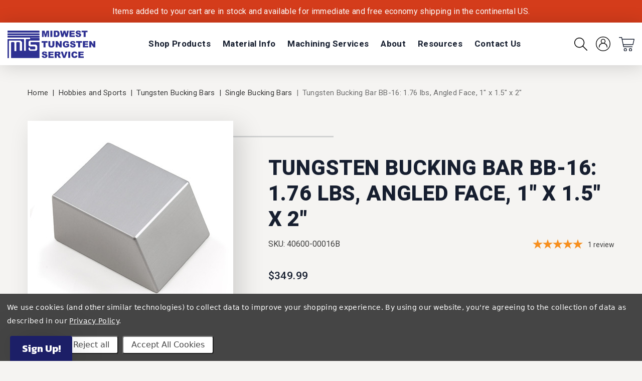

--- FILE ---
content_type: text/html; charset=UTF-8
request_url: https://shop.tungsten.com/tungsten-bucking-bar-bb-16-1-76-lbs-angled-face-1-x-1-5-x-2/
body_size: 20040
content:







<!DOCTYPE html>
<html class="no-js" lang="en">
  <head>
    <title>Tungsten Alloy Bucking Bar | BB-16 | Midwest Tungsten Service</title>
    <link rel="dns-prefetch preconnect" href="https://cdn11.bigcommerce.com/s-5n11vqh" crossorigin><link rel="dns-prefetch preconnect" href="https://fonts.googleapis.com/" crossorigin><link rel="dns-prefetch preconnect" href="https://fonts.gstatic.com/" crossorigin>
    <meta property="product:price:amount" content="349.99" /><meta property="product:price:currency" content="USD" /><meta property="og:url" content="https://shop.tungsten.com/tungsten-bucking-bar-bb-16-1-76-lbs-angled-face-1-x-1-5-x-2/" /><meta property="og:site_name" content="Midwest Tungsten Service" /><meta name="keywords" content="tungsten, bucking bar, riveting, aircraft, mechanic, airline, rivet gun, counterweight"><meta name="description" content="Tungsten Bucking Bar for aircraft riveting.  Dimensions: 1.00&quot; x 1.50&quot; x 2.00&quot; , full radius on all edges"><link rel='canonical' href='https://shop.tungsten.com/tungsten-bucking-bar-bb-16-1-76-lbs-angled-face-1-x-1-5-x-2/' /><meta name='platform' content='bigcommerce.stencil' /><meta property="og:type" content="product" />
<meta property="og:title" content="Tungsten Bucking Bar BB-16: 1.76 lbs, Angled Face, 1&quot; x 1.5&quot; x 2&quot;" />
<meta property="og:description" content="Tungsten Bucking Bar for aircraft riveting.  Dimensions: 1.00&quot; x 1.50&quot; x 2.00&quot; , full radius on all edges" />
<meta property="og:image" content="https://cdn11.bigcommerce.com/s-5n11vqh/products/108/images/1577/BB-16-a_copy__77705.1596750194.386.513.jpg?c=2" />
<meta property="pinterest:richpins" content="enabled" />
    
    
    <link href="https://cdn11.bigcommerce.com/s-5n11vqh/product_images/favicon.ico?t=1446769153" rel="shortcut icon">
    <meta charset="utf-8">
    <meta name="viewport" content="width=device-width, initial-scale=1, shrink-to-fit=no">
    <meta name="author" content="efelle creative">
    <meta name="google-site-verification" content="4St__O2Z9UOBNWqcmYXH3cCLFKYv9Mlpw6D9Wm6uxk0" />

    <script>
      // Change document class from no-js to js so we can detect this in css
      document.documentElement.className = document.documentElement.className.replace('no-js', 'js');
    </script>

  	<link rel="preconnect" href="https://fonts.googleapis.com">
  	<link rel="preconnect" href="https://fonts.gstatic.com" crossorigin>
  	<link href="https://fonts.googleapis.com/css2?family=Heebo:wght@400;700;800;900&family=Roboto:ital,wght@0,400;0,500;0,700;1,400;1,500;1,700&display=swap" rel="stylesheet">

    <link href="https://fonts.googleapis.com/css?family=Montserrat:700,500&display=swap" rel="stylesheet">
    <link data-stencil-stylesheet href="https://cdn11.bigcommerce.com/s-5n11vqh/stencil/a8a7b460-6f03-013e-1416-022ac0ae843a/e/9cfc4870-6fda-013e-b76b-06cabe64858d/css/vendor-4b25ac30-6f04-013e-e68a-4e975d1342a8.css" rel="stylesheet">
    <link data-stencil-stylesheet href="https://cdn11.bigcommerce.com/s-5n11vqh/stencil/a8a7b460-6f03-013e-1416-022ac0ae843a/e/9cfc4870-6fda-013e-b76b-06cabe64858d/css/theme-4b25ac30-6f04-013e-e68a-4e975d1342a8.css" rel="stylesheet">

    <!-- Start Tracking Code for analytics_facebook -->

<script data-bc-cookie-consent="4" type="text/plain">
!function(f,b,e,v,n,t,s){if(f.fbq)return;n=f.fbq=function(){n.callMethod?n.callMethod.apply(n,arguments):n.queue.push(arguments)};if(!f._fbq)f._fbq=n;n.push=n;n.loaded=!0;n.version='2.0';n.queue=[];t=b.createElement(e);t.async=!0;t.src=v;s=b.getElementsByTagName(e)[0];s.parentNode.insertBefore(t,s)}(window,document,'script','https://connect.facebook.net/en_US/fbevents.js');

fbq('set', 'autoConfig', 'false', '110608589359070');
fbq('dataProcessingOptions', []);
fbq('init', '110608589359070', {"external_id":"b64045b6-3cc6-4460-ad55-03d982b2f8bc"});
fbq('set', 'agent', 'bigcommerce', '110608589359070');

function trackEvents() {
    var pathName = window.location.pathname;

    fbq('track', 'PageView', {}, "");

    // Search events start -- only fire if the shopper lands on the /search.php page
    if (pathName.indexOf('/search.php') === 0 && getUrlParameter('search_query')) {
        fbq('track', 'Search', {
            content_type: 'product_group',
            content_ids: [],
            search_string: getUrlParameter('search_query')
        });
    }
    // Search events end

    // Wishlist events start -- only fire if the shopper attempts to add an item to their wishlist
    if (pathName.indexOf('/wishlist.php') === 0 && getUrlParameter('added_product_id')) {
        fbq('track', 'AddToWishlist', {
            content_type: 'product_group',
            content_ids: []
        });
    }
    // Wishlist events end

    // Lead events start -- only fire if the shopper subscribes to newsletter
    if (pathName.indexOf('/subscribe.php') === 0 && getUrlParameter('result') === 'success') {
        fbq('track', 'Lead', {});
    }
    // Lead events end

    // Registration events start -- only fire if the shopper registers an account
    if (pathName.indexOf('/login.php') === 0 && getUrlParameter('action') === 'account_created') {
        fbq('track', 'CompleteRegistration', {}, "");
    }
    // Registration events end

    

    function getUrlParameter(name) {
        var cleanName = name.replace(/[\[]/, '\[').replace(/[\]]/, '\]');
        var regex = new RegExp('[\?&]' + cleanName + '=([^&#]*)');
        var results = regex.exec(window.location.search);
        return results === null ? '' : decodeURIComponent(results[1].replace(/\+/g, ' '));
    }
}

if (window.addEventListener) {
    window.addEventListener("load", trackEvents, false)
}
</script>
<noscript><img height="1" width="1" style="display:none" alt="null" src="https://www.facebook.com/tr?id=110608589359070&ev=PageView&noscript=1&a=plbigcommerce1.2&eid="/></noscript>

<!-- End Tracking Code for analytics_facebook -->

<!-- Start Tracking Code for analytics_googleanalytics4 -->

<script data-cfasync="false" src="https://cdn11.bigcommerce.com/shared/js/google_analytics4_bodl_subscribers-358423becf5d870b8b603a81de597c10f6bc7699.js" integrity="sha256-gtOfJ3Avc1pEE/hx6SKj/96cca7JvfqllWA9FTQJyfI=" crossorigin="anonymous"></script>
<script data-cfasync="false">
  (function () {
    window.dataLayer = window.dataLayer || [];

    function gtag(){
        dataLayer.push(arguments);
    }

    function initGA4(event) {
         function setupGtag() {
            function configureGtag() {
                gtag('js', new Date());
                gtag('set', 'developer_id.dMjk3Nj', true);
                gtag('config', 'G-BDSHVQY58V');
            }

            var script = document.createElement('script');

            script.src = 'https://www.googletagmanager.com/gtag/js?id=G-BDSHVQY58V';
            script.async = true;
            script.onload = configureGtag;

            document.head.appendChild(script);
        }

        setupGtag();

        if (typeof subscribeOnBodlEvents === 'function') {
            subscribeOnBodlEvents('G-BDSHVQY58V', true);
        }

        window.removeEventListener(event.type, initGA4);
    }

    gtag('consent', 'default', {"ad_storage":"denied","ad_user_data":"denied","ad_personalization":"denied","analytics_storage":"denied","functionality_storage":"denied"})
            

    var eventName = document.readyState === 'complete' ? 'consentScriptsLoaded' : 'DOMContentLoaded';
    window.addEventListener(eventName, initGA4, false);
  })()
</script>

<!-- End Tracking Code for analytics_googleanalytics4 -->

<!-- Start Tracking Code for analytics_siteverification -->

<meta name="google-site-verification" content="7Tg6vyneUlsb2fubpusgwIRyWbmNb3lrYVgoLYR5dyY" />

<!-- End Tracking Code for analytics_siteverification -->


<script type="text/javascript" src="https://checkout-sdk.bigcommerce.com/v1/loader.js" defer ></script>
<script>window.consentManagerStoreConfig = function () { return {"storeName":"Midwest Tungsten Service","privacyPolicyUrl":"https:\/\/www.tungsten.com\/privacy-policy","writeKey":null,"improvedConsentManagerEnabled":true,"AlwaysIncludeScriptsWithConsentTag":true}; };</script>
<script type="text/javascript" src="https://cdn11.bigcommerce.com/shared/js/bodl-consent-32a446f5a681a22e8af09a4ab8f4e4b6deda6487.js" integrity="sha256-uitfaufFdsW9ELiQEkeOgsYedtr3BuhVvA4WaPhIZZY=" crossorigin="anonymous" defer></script>
<script type="text/javascript" src="https://cdn11.bigcommerce.com/shared/js/storefront/consent-manager-config-3013a89bb0485f417056882e3b5cf19e6588b7ba.js" defer></script>
<script type="text/javascript" src="https://cdn11.bigcommerce.com/shared/js/storefront/consent-manager-08633fe15aba542118c03f6d45457262fa9fac88.js" defer></script>
<script type="text/javascript">
var BCData = {"product_attributes":{"sku":"40600-00016B","upc":null,"mpn":"BB-16","gtin":null,"weight":null,"base":true,"image":null,"price":{"without_tax":{"formatted":"$349.99","value":349.99,"currency":"USD"},"tax_label":"Tax"},"out_of_stock_behavior":"label_option","out_of_stock_message":"Out of stock","available_modifier_values":[],"in_stock_attributes":[],"stock":null,"instock":true,"stock_message":null,"purchasable":true,"purchasing_message":null,"call_for_price_message":null}};
</script>
<!-- Google Tag Manager -->
<script data-bc-cookie-consent="3" type="text/plain">(function(w,d,s,l,i){w[l]=w[l]||[];w[l].push({'gtm.start':
new Date().getTime(),event:'gtm.js'});var f=d.getElementsByTagName(s)[0],
j=d.createElement(s),dl=l!='dataLayer'?'&l='+l:'';j.async=true;j.src=
'https://www.googletagmanager.com/gtm.js?id='+i+dl;f.parentNode.insertBefore(j,f);
})(window,document,'script','dataLayer','GTM-TCH4Q5R');</script>
<!-- End Google Tag Manager -->
<!-- TikTok Pixel Code Start: Initialization Script & Page Event -->
<script>
!function (w, d, t) {
  w.TiktokAnalyticsObject=t;var ttq=w[t]=w[t]||[];ttq.methods=["page","track","identify","instances","debug","on","off","once","ready","alias","group","enableCookie","disableCookie"],ttq.setAndDefer=function(t,e){t[e]=function(){t.push([e].concat(Array.prototype.slice.call(arguments,0)))}};for(var i=0;i<ttq.methods.length;i++)ttq.setAndDefer(ttq,ttq.methods[i]);ttq.instance=function(t){for(var e=ttq._i[t]||[],n=0;n<ttq.methods.length;n++)ttq.setAndDefer(e,ttq.methods[n]);return e},ttq.load=function(e,n){var i="https://analytics.tiktok.com/i18n/pixel/events.js";ttq._i=ttq._i||{},ttq._i[e]=[],ttq._i[e]._u=i,ttq._t=ttq._t||{},ttq._t[e]=+new Date,ttq._o=ttq._o||{},ttq._o[e]=n||{},ttq._partner=ttq._partner||"BigCommerce";var o=document.createElement("script");o.type="text/javascript",o.async=!0,o.src=i+"?sdkid="+e+"&lib="+t;var a=document.getElementsByTagName("script")[0];a.parentNode.insertBefore(o,a)};

  ttq.load('CPPIEL3C77U2FUDBVJ4G');
  ttq.page();
}(window, document, 'ttq');

if (typeof BODL === 'undefined') {
  // https://developer.bigcommerce.com/theme-objects/breadcrumbs
  
  // https://developer.bigcommerce.com/theme-objects/brand
  
  // https://developer.bigcommerce.com/theme-objects/category
  
  
  // https://developer.bigcommerce.com/theme-objects/product
  
  
  
  
  
  
  
  // https://developer.bigcommerce.com/theme-objects/products
  
  // https://developer.bigcommerce.com/theme-objects/product_results
  
  // https://developer.bigcommerce.com/theme-objects/order
  
  // https://developer.bigcommerce.com/theme-objects/wishlist
  
  // https://developer.bigcommerce.com/theme-objects/wishlist
  
  // https://developer.bigcommerce.com/theme-objects/cart
  // (Fetching selective cart data to prevent additional payment button object html from causing JS parse error)
  
  
  
  // https://developer.bigcommerce.com/theme-objects/customer
  var BODL = JSON.parse("{\"breadcrumbs\":[{\"url\":\"https://shop.tungsten.com/\",\"name\":\"Home\"},{\"url\":\"https://shop.tungsten.com/hobbies-and-sports/\",\"name\":\"Hobbies and Sports\"},{\"url\":\"https://shop.tungsten.com/hobbies-and-sports/bucking-bars/\",\"name\":\"Tungsten Bucking Bars\"},{\"url\":\"https://shop.tungsten.com/single-bucking-bars/\",\"name\":\"Single Bucking Bars\"},{\"url\":\"https://shop.tungsten.com/tungsten-bucking-bar-bb-16-1-76-lbs-angled-face-1-x-1-5-x-2/\",\"name\":\"Tungsten Bucking Bar BB-16: 1.76 lbs, Angled Face, 1\\\" x 1.5\\\" x 2\\\"\"}],\"productId\":108,\"skuId\":\"40600-00016B\",\"productTitle\":\"Tungsten Bucking Bar BB-16: 1.76 lbs, Angled Face, 1\\\" x 1.5\\\" x 2\\\"\",\"productCurrencyWithoutTax\":\"USD\",\"productPriceWithoutTax\":349.99,\"products\":[],\"phone\":null,\"email\":null,\"address\":null}");
  
  const countryCodes = new Map([['Australia', 'au'],['New Zealand', 'nz'],['Russia', 'ru'],['Poland', 'pl'],['Czech Republic', 'cz'],['Israel', 'il'],['Romania', 'ro'],['Ukraine', 'ua'],['Japan', 'jp'],['Taiwan', 'tw'],['Ireland', 'ie'],['Austria', 'at'],['Sweden', 'se'],['Netherlands', 'nl'],['Norway', 'no'],['Finland', 'fi'],['Denmark', 'dk'],['Switzerland', 'ch'],['Belgium', 'be'],['Portugal', 'pt'],['Greece', 'gr'],['Germany', 'de'],['United Kingdom', 'gb'],['France', 'fr'],['Spain', 'es'],['Italy', 'it'],['India', 'in'],['South Korea', 'kr'],['Brazil', 'br'],['Mexico', 'mx'],['Argentina', 'ar'],['Chile', 'cl'],['Colombia', 'co'],['Peru', 'pe'],['Saudi Arabia', 'sa'],['Egypt', 'eg'],['United Arab Emirates', 'ae'],['Turkey', 'tr'],['Pakistan', 'pk'],['Morocco', 'ma'],['Iraq', 'iq'],['South Africa', 'za'],['Kuwait', 'kw'],['Oman', 'om'],['Qatar', 'qa'],['Bahrain', 'bh'],['Jordan', 'jo'],['Lebanon', 'lb'],['United States', 'us'],['Canada', 'ca'],['Singapore', 'sg'],['Thailand', 'th'],['Malaysia', 'my'],['Vietnam', 'vn'],['Philippines', 'ph'],['Indonesia', 'id'],['Cambodia', 'kh'],['Belarus', 'by'],['Venezuela', 've']]);
  const stateList = new Map([['Arizona', 'az'],['Alabama', 'al'],['Alaska', 'ak'],['Arkansas', 'ar'],['California', 'ca'],['Colorado', 'co'],['Connecticut', 'ct'],['Delaware', 'de'],['Florida', 'fl'],['Georgia', 'ga'],['Hawaii', 'hi'],['Idaho', 'id'],['Illinois', 'il'],['Indiana', 'in'],['Iowa', 'ia'],['Kansas', 'ks'],['Kentucky', 'ky'],['Louisiana', 'la'],['Maine', 'me'],['Maryland', 'md'],['Massachusetts', 'ma'],['Michigan', 'mi'],['Minnesota', 'mn'],['Mississippi', 'ms'],['Missouri', 'mo'],['Montana', 'mt'],['Nebraska', 'ne'],['Nevada', 'nv'],['New Hampshire', 'nh'],['New Jersey', 'nj'],['New Mexico', 'nm'],['New York', 'ny'],['North Carolina', 'nc'],['North Dakota', 'nd'],['Ohio', 'oh'],['Oklahoma', 'ok'],['Oregon', 'or'],['Pennsylvania', 'pa'],['Rhode Island', 'ri'],['South Carolina', 'sc'],['South Dakota', 'sd'],['Tennessee', 'tn'],['Texas', 'tx'],['Utah', 'ut'],['Vermont', 'vt'],['Virginia', 'va'],['Washington', 'wa'],['West Virginia', 'wv'],['Wisconsin', 'wi'],['Wyoming', 'wy']]);

  if (BODL.categoryName) {
    BODL.category = {
      name: BODL.categoryName,
      products: BODL.categoryProducts,
    }
  }

  if (BODL.productTitle) {
    BODL.product = {
      id: BODL.productId,
      title: BODL.productTitle,
      price: {
        without_tax: {
          currency: BODL.productCurrency,
          value: BODL.productPrice,
        },
      },
    }
  }
}

BODL.getCartItemContentId = (item) => {
  switch(item.type) {
    case 'GiftCertificate':
      return item.type;
      break;
    default:
      return item.product_id;
  }
}

BODL.getQueryParamValue = function (name) {
  var cleanName = name.replace(/[\[]/, '\[').replace(/[\]]/, '\]');
  var regex = new RegExp('[\?&]' + cleanName + '=([^&#]*)');
  var results = regex.exec(window.location.search);
  return results === null ? '' : decodeURIComponent(results[1].replace(/\+/g, ' '));
}

// Advanced Matching
  var phoneNumber = ''
  var email = ''
  var firstName = ''
  var lastName = ''
  var city = ''
  var state = ''
  var country = ''
  var zip = ''
  if (BODL.phone) {
    var phoneNumber = BODL.phone;
    if (BODL.phone.indexOf('+') === -1) {
   // No country code, so default to US code
        phoneNumber = `+1${phoneNumber}`;  
    }
  }

  if (BODL.email) {
    var email = BODL.email
  }
  
  if (BODL.address) {
    if (BODL.address.first_name) {
        firstName = (BODL.address.first_name).toLowerCase()
    }
    
    if (BODL.address.last_name) {
        lastName = (BODL.address.last_name).toLowerCase()
    }
    
    if (BODL.address.city) {
        city = BODL.address.city.replace(/\s+/g, '').toLowerCase();
    }
    
    rg = BODL.address.state;
    if (typeof rg !== 'undefined' && stateList.has(rg)) {
        state = stateList.get(rg);
    }
    
    cn = BODL.address.country
    if (typeof cn !== 'undefined' && countryCodes.has(cn)) {
        country = countryCodes.get(cn)
    }
    
    if (BODL.address.zip) {
        zip = BODL.address.zip
    }
  }
  
  ttq.instance('CPPIEL3C77U2FUDBVJ4G').identify({
    email: email,
    phone_number: phoneNumber,
    first_name: firstName,
    last_name: lastName,
    city: city,
    state: state,
    country: country,
    zip_code: zip})
</script>
<!-- TikTok Pixel Code End: Initialization Script & Page Event -->

<!-- TikTok Pixel Code Start: View Product Content -->
<script>
if (BODL.product) {
  const countryCodes = new Map([['Australia', 'au'],['New Zealand', 'nz'],['Russia', 'ru'],['Poland', 'pl'],['Czech Republic', 'cz'],['Israel', 'il'],['Romania', 'ro'],['Ukraine', 'ua'],['Japan', 'jp'],['Taiwan', 'tw'],['Ireland', 'ie'],['Austria', 'at'],['Sweden', 'se'],['Netherlands', 'nl'],['Norway', 'no'],['Finland', 'fi'],['Denmark', 'dk'],['Switzerland', 'ch'],['Belgium', 'be'],['Portugal', 'pt'],['Greece', 'gr'],['Germany', 'de'],['United Kingdom', 'gb'],['France', 'fr'],['Spain', 'es'],['Italy', 'it'],['India', 'in'],['South Korea', 'kr'],['Brazil', 'br'],['Mexico', 'mx'],['Argentina', 'ar'],['Chile', 'cl'],['Colombia', 'co'],['Peru', 'pe'],['Saudi Arabia', 'sa'],['Egypt', 'eg'],['United Arab Emirates', 'ae'],['Turkey', 'tr'],['Pakistan', 'pk'],['Morocco', 'ma'],['Iraq', 'iq'],['South Africa', 'za'],['Kuwait', 'kw'],['Oman', 'om'],['Qatar', 'qa'],['Bahrain', 'bh'],['Jordan', 'jo'],['Lebanon', 'lb'],['United States', 'us'],['Canada', 'ca'],['Singapore', 'sg'],['Thailand', 'th'],['Malaysia', 'my'],['Vietnam', 'vn'],['Philippines', 'ph'],['Indonesia', 'id'],['Cambodia', 'kh'],['Belarus', 'by'],['Venezuela', 've']]);
  const stateList = new Map([['Arizona', 'az'],['Alabama', 'al'],['Alaska', 'ak'],['Arkansas', 'ar'],['California', 'ca'],['Colorado', 'co'],['Connecticut', 'ct'],['Delaware', 'de'],['Florida', 'fl'],['Georgia', 'ga'],['Hawaii', 'hi'],['Idaho', 'id'],['Illinois', 'il'],['Indiana', 'in'],['Iowa', 'ia'],['Kansas', 'ks'],['Kentucky', 'ky'],['Louisiana', 'la'],['Maine', 'me'],['Maryland', 'md'],['Massachusetts', 'ma'],['Michigan', 'mi'],['Minnesota', 'mn'],['Mississippi', 'ms'],['Missouri', 'mo'],['Montana', 'mt'],['Nebraska', 'ne'],['Nevada', 'nv'],['New Hampshire', 'nh'],['New Jersey', 'nj'],['New Mexico', 'nm'],['New York', 'ny'],['North Carolina', 'nc'],['North Dakota', 'nd'],['Ohio', 'oh'],['Oklahoma', 'ok'],['Oregon', 'or'],['Pennsylvania', 'pa'],['Rhode Island', 'ri'],['South Carolina', 'sc'],['South Dakota', 'sd'],['Tennessee', 'tn'],['Texas', 'tx'],['Utah', 'ut'],['Vermont', 'vt'],['Virginia', 'va'],['Washington', 'wa'],['West Virginia', 'wv'],['Wisconsin', 'wi'],['Wyoming', 'wy']]);

  // Advanced Matching
  var phoneNumber = ''
  var email = ''
  var firstName = ''
  var lastName = ''
  var city = ''
  var state = ''
  var country = ''
  var zip = ''
  if (BODL.phone) {
    var phoneNumber = BODL.phone;
    if (BODL.phone.indexOf('+') === -1) {
   // No country code, so default to US code
        phoneNumber = `+1${phoneNumber}`;  
    }
  }
  
  if (BODL.email) {
    var email = BODL.email
  }
  
  if (BODL.address) {
    if (BODL.address.first_name) {
        firstName = (BODL.address.first_name).toLowerCase()
    }
    
    if (BODL.address.last_name) {
        lastName = (BODL.address.last_name).toLowerCase()
    }
    
    if (BODL.address.city) {
        city = BODL.address.city.replace(/\s+/g, '').toLowerCase();
    }
    
    rg = BODL.address.state;
    if (typeof rg !== 'undefined' && stateList.has(rg)) {
        state = stateList.get(rg);
    }
    
    cn = BODL.address.country
    if (typeof cn !== 'undefined' && countryCodes.has(cn)) {
        country = countryCodes.get(cn)
    }
    
    if (BODL.address.zip) {
        zip = BODL.address.zip
    }
  }
  
  ttq.instance('CPPIEL3C77U2FUDBVJ4G').identify({
    email: email,
    phone_number: phoneNumber,
    first_name: firstName,
    last_name: lastName,
    city: city,
    state: state,
    country: country,
    zip_code: zip})
    
  var productPrice = 0
  var productCurrency = ""
  if (BODL.productCurrencyWithoutTax && BODL.productCurrencyWithoutTax !== "") {
    productPrice = BODL.productPriceWithoutTax
    productCurrency = BODL.productCurrencyWithoutTax
  }
  if (BODL.productCurrencyWithTax && BODL.productCurrencyWithTax !== "") {
    productPrice = BODL.productPriceWithTax
    productCurrency = BODL.productCurrencyWithTax
  }
  //default contentId to productId if sku_id is not found on product 
  var contentID = BODL.productId
  if (BODL.skuId && BODL.skuId !== "") {
    contentID = BODL.skuId
  }
  ttq.instance('CPPIEL3C77U2FUDBVJ4G').track('ViewContent', {
    content_id: contentID,
    content_category: BODL.breadcrumbs[1] ? BODL.breadcrumbs[1].name : '',
    content_name: BODL.product.title,
    content_type: "product_group",
    currency: productCurrency,
    price: productPrice,
    value: productPrice,
  });
}
</script>
<!-- TikTok Pixel Code End: View Product Content -->

<!-- TikTok Pixel Code Start: View Category Content -->
<script>
if (BODL.category) {
  const countryCodes = new Map([['Australia', 'au'],['New Zealand', 'nz'],['Russia', 'ru'],['Poland', 'pl'],['Czech Republic', 'cz'],['Israel', 'il'],['Romania', 'ro'],['Ukraine', 'ua'],['Japan', 'jp'],['Taiwan', 'tw'],['Ireland', 'ie'],['Austria', 'at'],['Sweden', 'se'],['Netherlands', 'nl'],['Norway', 'no'],['Finland', 'fi'],['Denmark', 'dk'],['Switzerland', 'ch'],['Belgium', 'be'],['Portugal', 'pt'],['Greece', 'gr'],['Germany', 'de'],['United Kingdom', 'gb'],['France', 'fr'],['Spain', 'es'],['Italy', 'it'],['India', 'in'],['South Korea', 'kr'],['Brazil', 'br'],['Mexico', 'mx'],['Argentina', 'ar'],['Chile', 'cl'],['Colombia', 'co'],['Peru', 'pe'],['Saudi Arabia', 'sa'],['Egypt', 'eg'],['United Arab Emirates', 'ae'],['Turkey', 'tr'],['Pakistan', 'pk'],['Morocco', 'ma'],['Iraq', 'iq'],['South Africa', 'za'],['Kuwait', 'kw'],['Oman', 'om'],['Qatar', 'qa'],['Bahrain', 'bh'],['Jordan', 'jo'],['Lebanon', 'lb'],['United States', 'us'],['Canada', 'ca'],['Singapore', 'sg'],['Thailand', 'th'],['Malaysia', 'my'],['Vietnam', 'vn'],['Philippines', 'ph'],['Indonesia', 'id'],['Cambodia', 'kh'],['Belarus', 'by'],['Venezuela', 've']]);
  const stateList = new Map([['Arizona', 'az'],['Alabama', 'al'],['Alaska', 'ak'],['Arkansas', 'ar'],['California', 'ca'],['Colorado', 'co'],['Connecticut', 'ct'],['Delaware', 'de'],['Florida', 'fl'],['Georgia', 'ga'],['Hawaii', 'hi'],['Idaho', 'id'],['Illinois', 'il'],['Indiana', 'in'],['Iowa', 'ia'],['Kansas', 'ks'],['Kentucky', 'ky'],['Louisiana', 'la'],['Maine', 'me'],['Maryland', 'md'],['Massachusetts', 'ma'],['Michigan', 'mi'],['Minnesota', 'mn'],['Mississippi', 'ms'],['Missouri', 'mo'],['Montana', 'mt'],['Nebraska', 'ne'],['Nevada', 'nv'],['New Hampshire', 'nh'],['New Jersey', 'nj'],['New Mexico', 'nm'],['New York', 'ny'],['North Carolina', 'nc'],['North Dakota', 'nd'],['Ohio', 'oh'],['Oklahoma', 'ok'],['Oregon', 'or'],['Pennsylvania', 'pa'],['Rhode Island', 'ri'],['South Carolina', 'sc'],['South Dakota', 'sd'],['Tennessee', 'tn'],['Texas', 'tx'],['Utah', 'ut'],['Vermont', 'vt'],['Virginia', 'va'],['Washington', 'wa'],['West Virginia', 'wv'],['Wisconsin', 'wi'],['Wyoming', 'wy']]);
  
  // Advanced Matching
  var phoneNumber = ''
  var email = ''
  var firstName = ''
  var lastName = ''
  var city = ''
  var state = ''
  var country = ''
  var zip = ''
  if (BODL.phone) {
    var phoneNumber = BODL.phone;
    if (BODL.phone.indexOf('+') === -1) {
    // No country code, so default to US code
        phoneNumber = `+1${phoneNumber}`;  
    }
  }
    
  if (BODL.email) {
    var email = BODL.email
  }
  
  if (BODL.address) {
    if (BODL.address.first_name) {
        firstName = (BODL.address.first_name).toLowerCase()
    }
    
    if (BODL.address.last_name) {
        lastName = (BODL.address.last_name).toLowerCase()
    }
    
    if (BODL.address.city) {
        city = BODL.address.city.replace(/\s+/g, '').toLowerCase();
    }
    
    rg = BODL.address.state;
    if (typeof rg !== 'undefined' && stateList.has(rg)) {
        state = stateList.get(rg);
    }
    
    cn = BODL.address.country
    if (typeof cn !== 'undefined' && countryCodes.has(cn)) {
        country = countryCodes.get(cn)
    }
    
    if (BODL.address.zip) {
        zip = BODL.address.zip
    }
  }
  
  ttq.instance('CPPIEL3C77U2FUDBVJ4G').identify({
    email: email,
    phone_number: phoneNumber,
    first_name: firstName,
    last_name: lastName,
    city: city,
    state: state,
    country: country,
    zip_code: zip})
    
  ttq.instance('CPPIEL3C77U2FUDBVJ4G').track('ViewContent', {
    contents: BODL.category.products.map((p) => ({
      content_id: p.id,
      content_category: BODL.category.name,
      content_name: p.name,
      content_type: "product_group"
    }))
  });
}
</script>
<!-- TikTok Pixel Code End: View Category Content -->

<!-- TikTok Pixel Code Start: Add to Wishlist -->
<script>
// This only sends one wishlist product: the one that was just added based on the 'added_product_id' param in the url
if (BODL.wishlist) {
  var productPrice = 0
  var productCurrency = ""
  if (BODL.productCurrencyWithoutTax && BODL.productCurrencyWithoutTax !== "") {
    productPrice = BODL.productPriceWithoutTax
    productCurrency = BODL.productCurrencyWithoutTax
  }
  if (BODL.productCurrencyWithTax && BODL.productCurrencyWithTax !== "") {
    productPrice = BODL.productPriceWithTax
    productCurrency = BODL.productCurrencyWithTax
  }

  var addedWishlistItem = BODL.wishlist.items.filter((i) => i.product_id === parseInt(BODL.getQueryParamValue('added_product_id'))).map((p) => ({
    var contentId = p.product_id
    if (p.sku && p.sku !== "") {
        contentId = p.sku
    }
    content_id: contentId,
    // Commenting out as category data doesn't exist on wishlist items
    // content_category: p.does_not_exist, 
    content_name: p.name,
    content_type: "product_group",
    currency: productCurrency,
    price: productPrice,
    value: productPrice,
  }));
  
  const countryCodes = new Map([['Australia', 'au'],['New Zealand', 'nz'],['Russia', 'ru'],['Poland', 'pl'],['Czech Republic', 'cz'],['Israel', 'il'],['Romania', 'ro'],['Ukraine', 'ua'],['Japan', 'jp'],['Taiwan', 'tw'],['Ireland', 'ie'],['Austria', 'at'],['Sweden', 'se'],['Netherlands', 'nl'],['Norway', 'no'],['Finland', 'fi'],['Denmark', 'dk'],['Switzerland', 'ch'],['Belgium', 'be'],['Portugal', 'pt'],['Greece', 'gr'],['Germany', 'de'],['United Kingdom', 'gb'],['France', 'fr'],['Spain', 'es'],['Italy', 'it'],['India', 'in'],['South Korea', 'kr'],['Brazil', 'br'],['Mexico', 'mx'],['Argentina', 'ar'],['Chile', 'cl'],['Colombia', 'co'],['Peru', 'pe'],['Saudi Arabia', 'sa'],['Egypt', 'eg'],['United Arab Emirates', 'ae'],['Turkey', 'tr'],['Pakistan', 'pk'],['Morocco', 'ma'],['Iraq', 'iq'],['South Africa', 'za'],['Kuwait', 'kw'],['Oman', 'om'],['Qatar', 'qa'],['Bahrain', 'bh'],['Jordan', 'jo'],['Lebanon', 'lb'],['United States', 'us'],['Canada', 'ca'],['Singapore', 'sg'],['Thailand', 'th'],['Malaysia', 'my'],['Vietnam', 'vn'],['Philippines', 'ph'],['Indonesia', 'id'],['Cambodia', 'kh'],['Belarus', 'by'],['Venezuela', 've']]);
  const stateList = new Map([['Arizona', 'az'],['Alabama', 'al'],['Alaska', 'ak'],['Arkansas', 'ar'],['California', 'ca'],['Colorado', 'co'],['Connecticut', 'ct'],['Delaware', 'de'],['Florida', 'fl'],['Georgia', 'ga'],['Hawaii', 'hi'],['Idaho', 'id'],['Illinois', 'il'],['Indiana', 'in'],['Iowa', 'ia'],['Kansas', 'ks'],['Kentucky', 'ky'],['Louisiana', 'la'],['Maine', 'me'],['Maryland', 'md'],['Massachusetts', 'ma'],['Michigan', 'mi'],['Minnesota', 'mn'],['Mississippi', 'ms'],['Missouri', 'mo'],['Montana', 'mt'],['Nebraska', 'ne'],['Nevada', 'nv'],['New Hampshire', 'nh'],['New Jersey', 'nj'],['New Mexico', 'nm'],['New York', 'ny'],['North Carolina', 'nc'],['North Dakota', 'nd'],['Ohio', 'oh'],['Oklahoma', 'ok'],['Oregon', 'or'],['Pennsylvania', 'pa'],['Rhode Island', 'ri'],['South Carolina', 'sc'],['South Dakota', 'sd'],['Tennessee', 'tn'],['Texas', 'tx'],['Utah', 'ut'],['Vermont', 'vt'],['Virginia', 'va'],['Washington', 'wa'],['West Virginia', 'wv'],['Wisconsin', 'wi'],['Wyoming', 'wy']]);
  
  // Advanced Matching
  var phoneNumber = ''
  var email = ''
  var firstName = ''
  var lastName = ''
  var city = ''
  var state = ''
  var country = ''
  var zip = ''
  if (BODL.phone) {
    var phoneNumber = BODL.phone;
    if (BODL.phone.indexOf('+') === -1) {
   // No country code, so default to US code
        phoneNumber = `+1${phoneNumber}`;  
    }
  }

  if (BODL.email) {
    var email = BODL.email
  }
  
  if (BODL.address) {
    if (BODL.address.first_name) {
        firstName = (BODL.address.first_name).toLowerCase()
    }
    
    if (BODL.address.last_name) {
        lastName = (BODL.address.last_name).toLowerCase()
    }
    
    if (BODL.address.city) {
        city = BODL.address.city.replace(/\s+/g, '').toLowerCase();
    }
    
    rg = BODL.address.state;
    if (typeof rg !== 'undefined' && stateList.has(rg)) {
        state = stateList.get(rg);
    }
    
    cn = BODL.address.country
    if (typeof cn !== 'undefined' && countryCodes.has(cn)) {
        country = countryCodes.get(cn)
    }
    
    if (BODL.address.zip) {
        zip = BODL.address.zip
    }
  }
  
  ttq.instance('CPPIEL3C77U2FUDBVJ4G').identify({
    email: email,
    phone_number: phoneNumber,
    first_name: firstName,
    last_name: lastName,
    city: city,
    state: state,
    country: country,
    zip_code: zip})
  
  ttq.instance('CPPIEL3C77U2FUDBVJ4G').track('AddToWishlist', addedWishlistItem[0]);
}
</script>
<!-- TikTok Pixel Code End: Add to Wishlist -->

<!-- TikTok Pixel Code Start: Subscribe to Newsletter -->
<script>
if (window.location.pathname.indexOf('/subscribe.php') === 0 && BODL.getQueryParamValue('result') === 'success') {
  const countryCodes = new Map([['Australia', 'au'],['New Zealand', 'nz'],['Russia', 'ru'],['Poland', 'pl'],['Czech Republic', 'cz'],['Israel', 'il'],['Romania', 'ro'],['Ukraine', 'ua'],['Japan', 'jp'],['Taiwan', 'tw'],['Ireland', 'ie'],['Austria', 'at'],['Sweden', 'se'],['Netherlands', 'nl'],['Norway', 'no'],['Finland', 'fi'],['Denmark', 'dk'],['Switzerland', 'ch'],['Belgium', 'be'],['Portugal', 'pt'],['Greece', 'gr'],['Germany', 'de'],['United Kingdom', 'gb'],['France', 'fr'],['Spain', 'es'],['Italy', 'it'],['India', 'in'],['South Korea', 'kr'],['Brazil', 'br'],['Mexico', 'mx'],['Argentina', 'ar'],['Chile', 'cl'],['Colombia', 'co'],['Peru', 'pe'],['Saudi Arabia', 'sa'],['Egypt', 'eg'],['United Arab Emirates', 'ae'],['Turkey', 'tr'],['Pakistan', 'pk'],['Morocco', 'ma'],['Iraq', 'iq'],['South Africa', 'za'],['Kuwait', 'kw'],['Oman', 'om'],['Qatar', 'qa'],['Bahrain', 'bh'],['Jordan', 'jo'],['Lebanon', 'lb'],['United States', 'us'],['Canada', 'ca'],['Singapore', 'sg'],['Thailand', 'th'],['Malaysia', 'my'],['Vietnam', 'vn'],['Philippines', 'ph'],['Indonesia', 'id'],['Cambodia', 'kh'],['Belarus', 'by'],['Venezuela', 've']]);
  const stateList = new Map([['Arizona', 'az'],['Alabama', 'al'],['Alaska', 'ak'],['Arkansas', 'ar'],['California', 'ca'],['Colorado', 'co'],['Connecticut', 'ct'],['Delaware', 'de'],['Florida', 'fl'],['Georgia', 'ga'],['Hawaii', 'hi'],['Idaho', 'id'],['Illinois', 'il'],['Indiana', 'in'],['Iowa', 'ia'],['Kansas', 'ks'],['Kentucky', 'ky'],['Louisiana', 'la'],['Maine', 'me'],['Maryland', 'md'],['Massachusetts', 'ma'],['Michigan', 'mi'],['Minnesota', 'mn'],['Mississippi', 'ms'],['Missouri', 'mo'],['Montana', 'mt'],['Nebraska', 'ne'],['Nevada', 'nv'],['New Hampshire', 'nh'],['New Jersey', 'nj'],['New Mexico', 'nm'],['New York', 'ny'],['North Carolina', 'nc'],['North Dakota', 'nd'],['Ohio', 'oh'],['Oklahoma', 'ok'],['Oregon', 'or'],['Pennsylvania', 'pa'],['Rhode Island', 'ri'],['South Carolina', 'sc'],['South Dakota', 'sd'],['Tennessee', 'tn'],['Texas', 'tx'],['Utah', 'ut'],['Vermont', 'vt'],['Virginia', 'va'],['Washington', 'wa'],['West Virginia', 'wv'],['Wisconsin', 'wi'],['Wyoming', 'wy']]);
  
  // Advanced Matching
  var phoneNumber = ''
  var email = ''
  var firstName = ''
  var lastName = ''
  var city = ''
  var state = ''
  var country = ''
  var zip = ''
  if (BODL.phone) {
    var phoneNumber = BODL.phone;
    if (BODL.phone.indexOf('+') === -1) {
   // No country code, so default to US code
        phoneNumber = `+1${phoneNumber}`;  
    }
  }

  if (BODL.email) {
    var email = BODL.email
  }
  
  if (BODL.address) {
    if (BODL.address.first_name) {
        firstName = (BODL.address.first_name).toLowerCase()
    }
    
    if (BODL.address.last_name) {
        lastName = (BODL.address.last_name).toLowerCase()
    }
    
    if (BODL.address.city) {
        city = BODL.address.city.replace(/\s+/g, '').toLowerCase();
    }
    
    rg = BODL.address.state;
    if (typeof rg !== 'undefined' && stateList.has(rg)) {
        state = stateList.get(rg);
    }
    
    cn = BODL.address.country
    if (typeof cn !== 'undefined' && countryCodes.has(cn)) {
        country = countryCodes.get(cn)
    }
    
    if (BODL.address.zip) {
        zip = BODL.address.zip
    }
  }
  
  ttq.instance('CPPIEL3C77U2FUDBVJ4G').identify({
    email: email,
    phone_number: phoneNumber,
    first_name: firstName,
    last_name: lastName,
    city: city,
    state: state,
    country: country,
    zip_code: zip})

  ttq.instance('CPPIEL3C77U2FUDBVJ4G').track('Subscribe');
}
</script>
<!-- TikTok Pixel Code End: Subscribe to Newsletter -->

<!-- TikTok Pixel Code Start: Search -->
<script>
if (BODL.search) {
  const countryCodes = new Map([['Australia', 'au'],['New Zealand', 'nz'],['Russia', 'ru'],['Poland', 'pl'],['Czech Republic', 'cz'],['Israel', 'il'],['Romania', 'ro'],['Ukraine', 'ua'],['Japan', 'jp'],['Taiwan', 'tw'],['Ireland', 'ie'],['Austria', 'at'],['Sweden', 'se'],['Netherlands', 'nl'],['Norway', 'no'],['Finland', 'fi'],['Denmark', 'dk'],['Switzerland', 'ch'],['Belgium', 'be'],['Portugal', 'pt'],['Greece', 'gr'],['Germany', 'de'],['United Kingdom', 'gb'],['France', 'fr'],['Spain', 'es'],['Italy', 'it'],['India', 'in'],['South Korea', 'kr'],['Brazil', 'br'],['Mexico', 'mx'],['Argentina', 'ar'],['Chile', 'cl'],['Colombia', 'co'],['Peru', 'pe'],['Saudi Arabia', 'sa'],['Egypt', 'eg'],['United Arab Emirates', 'ae'],['Turkey', 'tr'],['Pakistan', 'pk'],['Morocco', 'ma'],['Iraq', 'iq'],['South Africa', 'za'],['Kuwait', 'kw'],['Oman', 'om'],['Qatar', 'qa'],['Bahrain', 'bh'],['Jordan', 'jo'],['Lebanon', 'lb'],['United States', 'us'],['Canada', 'ca'],['Singapore', 'sg'],['Thailand', 'th'],['Malaysia', 'my'],['Vietnam', 'vn'],['Philippines', 'ph'],['Indonesia', 'id'],['Cambodia', 'kh'],['Belarus', 'by'],['Venezuela', 've']]);
  const stateList = new Map([['Arizona', 'az'],['Alabama', 'al'],['Alaska', 'ak'],['Arkansas', 'ar'],['California', 'ca'],['Colorado', 'co'],['Connecticut', 'ct'],['Delaware', 'de'],['Florida', 'fl'],['Georgia', 'ga'],['Hawaii', 'hi'],['Idaho', 'id'],['Illinois', 'il'],['Indiana', 'in'],['Iowa', 'ia'],['Kansas', 'ks'],['Kentucky', 'ky'],['Louisiana', 'la'],['Maine', 'me'],['Maryland', 'md'],['Massachusetts', 'ma'],['Michigan', 'mi'],['Minnesota', 'mn'],['Mississippi', 'ms'],['Missouri', 'mo'],['Montana', 'mt'],['Nebraska', 'ne'],['Nevada', 'nv'],['New Hampshire', 'nh'],['New Jersey', 'nj'],['New Mexico', 'nm'],['New York', 'ny'],['North Carolina', 'nc'],['North Dakota', 'nd'],['Ohio', 'oh'],['Oklahoma', 'ok'],['Oregon', 'or'],['Pennsylvania', 'pa'],['Rhode Island', 'ri'],['South Carolina', 'sc'],['South Dakota', 'sd'],['Tennessee', 'tn'],['Texas', 'tx'],['Utah', 'ut'],['Vermont', 'vt'],['Virginia', 'va'],['Washington', 'wa'],['West Virginia', 'wv'],['Wisconsin', 'wi'],['Wyoming', 'wy']]);
  
  // Advanced Matching
  var phoneNumber = ''
  var email = ''
  var firstName = ''
  var lastName = ''
  var city = ''
  var state = ''
  var country = ''
  var zip = ''
  if (BODL.phone) {
    var phoneNumber = BODL.phone;
    if (BODL.phone.indexOf('+') === -1) {
   // No country code, so default to US code
        phoneNumber = `+1${phoneNumber}`;  
    }
  }

  if (BODL.email) {
    var email = BODL.email
  }
  
  if (BODL.address) {
    if (BODL.address.first_name) {
        firstName = (BODL.address.first_name).toLowerCase()
    }
    
    if (BODL.address.last_name) {
        lastName = (BODL.address.last_name).toLowerCase()
    }
    
    if (BODL.address.city) {
        city = BODL.address.city.replace(/\s+/g, '').toLowerCase();
    }
    
    rg = BODL.address.state;
    if (typeof rg !== 'undefined' && stateList.has(rg)) {
        state = stateList.get(rg);
    }
    
    cn = BODL.address.country
    if (typeof cn !== 'undefined' && countryCodes.has(cn)) {
        country = countryCodes.get(cn)
    }
    
    if (BODL.address.zip) {
        zip = BODL.address.zip
    }
  }
  
  ttq.instance('CPPIEL3C77U2FUDBVJ4G').identify({
    email: email,
    phone_number: phoneNumber,
    first_name: firstName,
    last_name: lastName,
    city: city,
    state: state,
    country: country,
    zip_code: zip})
    
  var productPrice = 0
  var productCurrency = ""
  if (BODL.productCurrencyWithoutTax && BODL.productCurrencyWithoutTax !== "") {
    productPrice = BODL.productPriceWithoutTax
    productCurrency = BODL.productCurrencyWithoutTax
  }
  if (BODL.productCurrencyWithTax && BODL.productCurrencyWithTax !== "") {
    productPrice = BODL.productPriceWithTax
    productCurrency = BODL.productCurrencyWithTax
  }

  ttq.instance('CPPIEL3C77U2FUDBVJ4G').track('Search', {
    query: BODL.getQueryParamValue('search_query'),
    contents: BODL.search.products.map((p) => ({
      var contentId = p.id
      if (p.sku && p.sku !== "") {
        contentId = p.sku
      }
      content_id: contentId,
      // Products can be in multiple categories.
      // Commenting out as this might distort category reports if only the first one is used.
      // content_category: p.category[0], 
      content_name: p.name,
      content_type: "product_group",
      currency: productCurrency,
      price: productPrice,
      value: productPrice,
    }))
  });
}
</script>
<!-- TikTok Pixel Code End: Search -->

<!-- TikTok Pixel Code Start: Registration -->
<script>
if (window.location.pathname.indexOf('/login.php') === 0 && BODL.getQueryParamValue('action') === 'account_created') {
  const countryCodes = new Map([['Australia', 'au'],['New Zealand', 'nz'],['Russia', 'ru'],['Poland', 'pl'],['Czech Republic', 'cz'],['Israel', 'il'],['Romania', 'ro'],['Ukraine', 'ua'],['Japan', 'jp'],['Taiwan', 'tw'],['Ireland', 'ie'],['Austria', 'at'],['Sweden', 'se'],['Netherlands', 'nl'],['Norway', 'no'],['Finland', 'fi'],['Denmark', 'dk'],['Switzerland', 'ch'],['Belgium', 'be'],['Portugal', 'pt'],['Greece', 'gr'],['Germany', 'de'],['United Kingdom', 'gb'],['France', 'fr'],['Spain', 'es'],['Italy', 'it'],['India', 'in'],['South Korea', 'kr'],['Brazil', 'br'],['Mexico', 'mx'],['Argentina', 'ar'],['Chile', 'cl'],['Colombia', 'co'],['Peru', 'pe'],['Saudi Arabia', 'sa'],['Egypt', 'eg'],['United Arab Emirates', 'ae'],['Turkey', 'tr'],['Pakistan', 'pk'],['Morocco', 'ma'],['Iraq', 'iq'],['South Africa', 'za'],['Kuwait', 'kw'],['Oman', 'om'],['Qatar', 'qa'],['Bahrain', 'bh'],['Jordan', 'jo'],['Lebanon', 'lb'],['United States', 'us'],['Canada', 'ca'],['Singapore', 'sg'],['Thailand', 'th'],['Malaysia', 'my'],['Vietnam', 'vn'],['Philippines', 'ph'],['Indonesia', 'id'],['Cambodia', 'kh'],['Belarus', 'by'],['Venezuela', 've']]);
  const stateList = new Map([['Arizona', 'az'],['Alabama', 'al'],['Alaska', 'ak'],['Arkansas', 'ar'],['California', 'ca'],['Colorado', 'co'],['Connecticut', 'ct'],['Delaware', 'de'],['Florida', 'fl'],['Georgia', 'ga'],['Hawaii', 'hi'],['Idaho', 'id'],['Illinois', 'il'],['Indiana', 'in'],['Iowa', 'ia'],['Kansas', 'ks'],['Kentucky', 'ky'],['Louisiana', 'la'],['Maine', 'me'],['Maryland', 'md'],['Massachusetts', 'ma'],['Michigan', 'mi'],['Minnesota', 'mn'],['Mississippi', 'ms'],['Missouri', 'mo'],['Montana', 'mt'],['Nebraska', 'ne'],['Nevada', 'nv'],['New Hampshire', 'nh'],['New Jersey', 'nj'],['New Mexico', 'nm'],['New York', 'ny'],['North Carolina', 'nc'],['North Dakota', 'nd'],['Ohio', 'oh'],['Oklahoma', 'ok'],['Oregon', 'or'],['Pennsylvania', 'pa'],['Rhode Island', 'ri'],['South Carolina', 'sc'],['South Dakota', 'sd'],['Tennessee', 'tn'],['Texas', 'tx'],['Utah', 'ut'],['Vermont', 'vt'],['Virginia', 'va'],['Washington', 'wa'],['West Virginia', 'wv'],['Wisconsin', 'wi'],['Wyoming', 'wy']]);
  
  // Advanced Matching
  var phoneNumber = ''
  var email = ''
  var firstName = ''
  var lastName = ''
  var city = ''
  var state = ''
  var country = ''
  var zip = ''
  if (BODL.phone) {
    var phoneNumber = BODL.phone;
    if (BODL.phone.indexOf('+') === -1) {
   // No country code, so default to US code
        phoneNumber = `+1${phoneNumber}`;  
    }
  }

  if (BODL.email) {
    var email = BODL.email
  }
  
  if (BODL.address) {
    if (BODL.address.first_name) {
        firstName = (BODL.address.first_name).toLowerCase()
    }
    
    if (BODL.address.last_name) {
        lastName = (BODL.address.last_name).toLowerCase()
    }
    
    if (BODL.address.city) {
        city = BODL.address.city.replace(/\s+/g, '').toLowerCase();
    }
    
    rg = BODL.address.state;
    if (typeof rg !== 'undefined' && stateList.has(rg)) {
        state = stateList.get(rg);
    }
    
    cn = BODL.address.country
    if (typeof cn !== 'undefined' && countryCodes.has(cn)) {
        country = countryCodes.get(cn)
    }
    
    if (BODL.address.zip) {
        zip = BODL.address.zip
    }
  }
  
  ttq.instance('CPPIEL3C77U2FUDBVJ4G').identify({
    email: email,
    phone_number: phoneNumber,
    first_name: firstName,
    last_name: lastName,
    city: city,
    state: state,
    country: country,
    zip_code: zip})
  
  ttq.instance('CPPIEL3C77U2FUDBVJ4G').track('Registration');
}
</script>
<!-- TikTok Pixel Code End: Registration -->

 <script data-cfasync="false" src="https://microapps.bigcommerce.com/bodl-events/1.9.4/index.js" integrity="sha256-Y0tDj1qsyiKBRibKllwV0ZJ1aFlGYaHHGl/oUFoXJ7Y=" nonce="" crossorigin="anonymous"></script>
 <script data-cfasync="false" nonce="">

 (function() {
    function decodeBase64(base64) {
       const text = atob(base64);
       const length = text.length;
       const bytes = new Uint8Array(length);
       for (let i = 0; i < length; i++) {
          bytes[i] = text.charCodeAt(i);
       }
       const decoder = new TextDecoder();
       return decoder.decode(bytes);
    }
    window.bodl = JSON.parse(decodeBase64("[base64]"));
 })()

 </script>

<script nonce="">
(function () {
    var xmlHttp = new XMLHttpRequest();

    xmlHttp.open('POST', 'https://bes.gcp.data.bigcommerce.com/nobot');
    xmlHttp.setRequestHeader('Content-Type', 'application/json');
    xmlHttp.send('{"store_id":"892600","timezone_offset":"-5.0","timestamp":"2026-01-27T07:54:31.26417700Z","visit_id":"4ea8da3f-756f-4a57-abff-72b9baf9368f","channel_id":1}');
})();
</script>

  </head>
  <body>
    <div id="page">
      <a class="skip-main" href="#main-content">Skip to main content</a>
      
<header id="page-header">
  <div class="site-header d-print-none">
    <div class="alert-banner alert-banner-top order-1 order-lg-0">
			<router-view name="alert" position="top" selector=".alert-banner-top"></router-view>
		</div>

    <div class="site-header__wrapper position-relative">
			<div class="container-fluid d-flex align-items-center justify-content-between">
				<div class="site-header__logo">
					<a class="d-block" href="https://www.tungsten.com" title="Midwest Tungsten Service">
						<img src="https://cdn11.bigcommerce.com/s-5n11vqh/stencil/a8a7b460-6f03-013e-1416-022ac0ae843a/e/9cfc4870-6fda-013e-b76b-06cabe64858d/images/midwest-tungsten-service-color.svg" alt="Midwest Tungsten Service" width="175" height="66">
					</a>
				</div>

        <nav class="site-header__nav d-none d-lg-block">
          <router-view name="navigation"></router-view>
        </nav>

        <div class="d-flex align-items-center justify-content-end">
					<ul class="site-header__icon-nav" role="menu">
						<li role="menuitem" class="d-none d-lg-inline-block">
							<a id="site-header-search-trigger" href="javascript:void(0)" title="Search">
								<span class="sr-only">Search</span>
								<img src="https://cdn11.bigcommerce.com/s-5n11vqh/stencil/a8a7b460-6f03-013e-1416-022ac0ae843a/e/9cfc4870-6fda-013e-b76b-06cabe64858d/images/search.svg" alt="Search" aria-hidden="true" width="26" height="26">
							</a>
						</li>
						<li role="menuitem" class="d-none d-lg-inline-block">
							<a href="/account.php" title="Account">
								<span class="sr-only">Account</span>
								<img src="https://cdn11.bigcommerce.com/s-5n11vqh/stencil/a8a7b460-6f03-013e-1416-022ac0ae843a/e/9cfc4870-6fda-013e-b76b-06cabe64858d/images/user.svg" alt="Account" aria-hidden="true" width="29" height="29">
							</a>
						</li>
						<li role="menuitem">
              <a class="position-relative d-inline-block" href="/cart.php" id="cart-panel-toggle-mobile" data-ol-toggle="#cart-panel" data-cart-preview-toggle>
                <span class="sr-only">Cart</span>
								<img src="https://cdn11.bigcommerce.com/s-5n11vqh/stencil/a8a7b460-6f03-013e-1416-022ac0ae843a/e/9cfc4870-6fda-013e-b76b-06cabe64858d/images/cart.svg" alt="Cart" aria-hidden="true" width="31" height="27">
								<router-view name="cart-quantity" cart_qty="0"></router-view>
              </a>
						</li>
					</ul>

          <div class="panel-overlay d-lg-none">
            <button id="nav-mobile-overlay-btn" class="panel-overlay__btn" type="button" data-toggle="modal" data-target="#nav-mobile-overlay">
              <span class="hamburger-btn">
  							<span></span>
  						</span>
            </button>
          </div>
        </div>
      </div>

      <div id="site-header-search" class="site-header__search">
      	<div class="container-fluid h-100">
      		<div class="d-flex align-items-center justify-content-between h-100">
      			<form class="search-box flex-fill-1"  action="/search.php">
  <div class="input-group">
    <label class="sr-only" for="search_query_adv">Search Keyword:</label>
    <input type="hidden" name="sort" value="bestselling">
    <input class="search-box__input form-control" id="search_query_adv" name="search_query_adv" placeholder="Search products and info..." value="">

    <div class="input-group-append">
      <button class="search-box__btn" type="submit" title="Search">
				<span class="sr-only">Search</span>
				<img src="https://cdn11.bigcommerce.com/s-5n11vqh/stencil/a8a7b460-6f03-013e-1416-022ac0ae843a/e/9cfc4870-6fda-013e-b76b-06cabe64858d/images/search.svg" alt="Search" aria-hidden="true">
			</button>
    </div>
  </div>
</form>
      			<button id="site-header-search-close" class="site-header__search__btn" type="button" title="Close Search">
      				<span class="sr-only">Close</span>
      				<i class="fal fa-times" aria-hidden="true"></i>
      			</button>
      		</div>
      	</div>
      </div>
    </div>
  </div>
</header>

<div class="panel-overlay__modal modal fade" id="nav-mobile-overlay" tabindex="-1" role="dialog" aria-hidden="true">
  <div class="panel-overlay__dialog modal-dialog m-0" role="document">
    <div class="panel-overlay__content panel-overlay__content--right modal-content">
      <div class="mb-30">
        <form class="search-box flex-fill-1"  action="/search.php">
  <div class="input-group">
    <label class="sr-only" for="search_query_adv">Search Keyword:</label>
    <input type="hidden" name="sort" value="bestselling">
    <input class="search-box__input form-control" id="search_query_adv" name="search_query_adv" placeholder="Search products and info..." value="">

    <div class="input-group-append">
      <button class="search-box__btn" type="submit" title="Search">
				<span class="sr-only">Search</span>
				<img src="https://cdn11.bigcommerce.com/s-5n11vqh/stencil/a8a7b460-6f03-013e-1416-022ac0ae843a/e/9cfc4870-6fda-013e-b76b-06cabe64858d/images/search.svg" alt="Search" aria-hidden="true">
			</button>
    </div>
  </div>
</form>
      </div>

      <router-view name="navigation-collapse" id="mobile"></router-view>

      <div class="panel-overlay__account">
				<a href="/account.php" title="Account">
					<img class="mb-2" src="https://cdn11.bigcommerce.com/s-5n11vqh/stencil/a8a7b460-6f03-013e-1416-022ac0ae843a/e/9cfc4870-6fda-013e-b76b-06cabe64858d/images/user-white.svg" alt="Account" aria-hidden="true">
					<span>Account</span>
				</a>
			</div>
    </div>
  </div>
</div>

<div id="cart-panel" class="cart-panel ol-panel ol-panel--right">
  <div class="cart-panel__header">
    <div class="d-flex align-items-center justify-content-center">
      <span class="cart-panel__title d-block text-center">Your Cart</span>

      <button class="cart-panel__close ol-panel-btn btn btn-no-arrow ml-auto" data-ol-toggle="#cart-panel" aria-controls="cart-panel">
        <span class="sr-only">Close Cart Panel</span>
        <span class="fa fa-times"></span>
      </button>
    </div>

    <hr>
  </div>

  <div class="cart-panel__container container" data-cart-preview></div>
</div>

<div data-content-region="header_bottom"></div>
<div data-content-region="header_bottom--global"></div>

      <main id="main-content" data-currency-code="USD">
        <!-- Banner -->
            <div class="breadcrumb-wrapper">
  <div class="container">
    <ol class="breadcrumb">
          <li class="breadcrumb-item ">
              <a href="https://www.tungsten.com">Home</a>
          </li>
          <li class="breadcrumb-item "><a href="https://shop.tungsten.com/hobbies-and-sports/">Hobbies and Sports</a></li>
          <li class="breadcrumb-item "><a href="https://shop.tungsten.com/hobbies-and-sports/bucking-bars/">Tungsten Bucking Bars</a></li>
          <li class="breadcrumb-item "><a href="https://shop.tungsten.com/single-bucking-bars/">Single Bucking Bars</a></li>
          <li class="breadcrumb-item active"><a href="https://shop.tungsten.com/tungsten-bucking-bar-bb-16-1-76-lbs-angled-face-1-x-1-5-x-2/">Tungsten Bucking Bar BB-16: 1.76 lbs, Angled Face, 1&quot; x 1.5&quot; x 2&quot;</a></li>
    </ol>
  </div>
</div>



        <!-- Before Content -->
         

        <!-- Page Content -->
          <div class="container">
    <div class="pt-30 pb-lg-60" itemscope itemtype="http://schema.org/Product">
      <div class="product-view pb-5" data-link="https://shop.tungsten.com/tungsten-bucking-bar-bb-16-1-76-lbs-angled-face-1-x-1-5-x-2/" >

  <!-- Product Heading -->
  <div class="product-view__heading product-heading">

    
      <h1 class="h1 mb-10" itemprop="name">
          Tungsten Bucking Bar BB-16: 1.76 lbs, Angled Face, 1&quot; x 1.5&quot; x 2&quot;
      </h1>
    

    <div class="d-flex align-items-center justify-content-between mb-30">
      <span data-product-sku itemprop="sku">
          SKU: 40600-00016B
      </span>

      <div id="product_just_stars" class="reg"></div>
    </div>
  </div>

  <!-- Product Gallery -->
  <div class="product-view__gallery product-gallery" data-image-gallery>
    <figure class="product-gallery__main bg-white box-shadow text-center mb-0" data-zoom-image="https://cdn11.bigcommerce.com/s-5n11vqh/images/stencil/1280x1280/products/108/1577/BB-16-a_copy__77705.1596750194.jpg?c=2" data-image-gallery-main >
      <a class="d-block" data-fancybox href="https://cdn11.bigcommerce.com/s-5n11vqh/images/stencil/1280x1280/products/108/1577/BB-16-a_copy__77705.1596750194.jpg?c=2" class="d-block" itemprop="image">
        <img class="product-gallery__img" src="https://cdn11.bigcommerce.com/s-5n11vqh/images/stencil/400x400/products/108/1577/BB-16-a_copy__77705.1596750194.jpg?c=2" alt="Tungsten Bucking Bar BB-16: 1.76 lbs, Angled Face, 1&quot; x 1.5&quot; x 2&quot;" data-main-image width="400" height="400">
      </a>
    </figure>

    <ul class="product-gallery__thumbnails mb-0 list-unstyled" data-slick='{
      "arrows": true,
      "infinite": false,
      "slidesToShow": 6,
      "slidesToScroll": 1,
      "rows": 0,
      "responsive": [
        {
          "breakpoint": 1200,
          "settings": {
            "slidesToShow": 5
          }
        },
        {
          "breakpoint": 500,
          "settings": {
            "slidesToShow": 4
          }
        },
        {
          "breakpoint": 380,
          "settings": {
            "slidesToShow": 3
          }
        }
      ]}'>
        <li>
          <a class="product-gallery__thumb-img d-flex align-items-center justify-content-center bg-white product-v"
            href="https://cdn11.bigcommerce.com/s-5n11vqh/images/stencil/400x400/products/108/1577/BB-16-a_copy__77705.1596750194.jpg?c=2"
            data-image-gallery-item
            data-image-gallery-new-image-url="https://cdn11.bigcommerce.com/s-5n11vqh/images/stencil/400x400/products/108/1577/BB-16-a_copy__77705.1596750194.jpg?c=2"
            data-image-gallery-new-image-alt="Tungsten Bucking Bar BB-16: 1.76 lbs, Angled Face, 1&quot; x 1.5&quot; x 2&quot;"
            data-image-gallery-zoom-image-url="https://cdn11.bigcommerce.com/s-5n11vqh/images/stencil/1280x1280/products/108/1577/BB-16-a_copy__77705.1596750194.jpg?c=2">

            <img src="https://cdn11.bigcommerce.com/s-5n11vqh/images/stencil/70x70/products/108/1577/BB-16-a_copy__77705.1596750194.jpg?c=2" alt="Tungsten Bucking Bar BB-16: 1.76 lbs, Angled Face, 1&quot; x 1.5&quot; x 2&quot;" width="70" height="70">
          </a>
        </li>
        <li>
          <a class="product-gallery__thumb-img d-flex align-items-center justify-content-center bg-white product-v"
            href="https://cdn11.bigcommerce.com/s-5n11vqh/images/stencil/400x400/products/108/1578/BB-16-b_copy__84690.1596750184.jpg?c=2"
            data-image-gallery-item
            data-image-gallery-new-image-url="https://cdn11.bigcommerce.com/s-5n11vqh/images/stencil/400x400/products/108/1578/BB-16-b_copy__84690.1596750184.jpg?c=2"
            data-image-gallery-new-image-alt="Tungsten Bucking Bar BB-16: 1.76 lbs, Angled Face, 1&quot; x 1.5&quot; x 2&quot;"
            data-image-gallery-zoom-image-url="https://cdn11.bigcommerce.com/s-5n11vqh/images/stencil/1280x1280/products/108/1578/BB-16-b_copy__84690.1596750184.jpg?c=2">

            <img src="https://cdn11.bigcommerce.com/s-5n11vqh/images/stencil/70x70/products/108/1578/BB-16-b_copy__84690.1596750184.jpg?c=2" alt="Tungsten Bucking Bar BB-16: 1.76 lbs, Angled Face, 1&quot; x 1.5&quot; x 2&quot;" width="70" height="70">
          </a>
        </li>
        <li>
          <a class="product-gallery__thumb-img d-flex align-items-center justify-content-center bg-white product-v"
            href="https://cdn11.bigcommerce.com/s-5n11vqh/images/stencil/400x400/products/108/1579/BB-16-c_copy_1__46046.1596750188.jpg?c=2"
            data-image-gallery-item
            data-image-gallery-new-image-url="https://cdn11.bigcommerce.com/s-5n11vqh/images/stencil/400x400/products/108/1579/BB-16-c_copy_1__46046.1596750188.jpg?c=2"
            data-image-gallery-new-image-alt="Tungsten Bucking Bar BB-16: 1.76 lbs, Angled Face, 1&quot; x 1.5&quot; x 2&quot;"
            data-image-gallery-zoom-image-url="https://cdn11.bigcommerce.com/s-5n11vqh/images/stencil/1280x1280/products/108/1579/BB-16-c_copy_1__46046.1596750188.jpg?c=2">

            <img src="https://cdn11.bigcommerce.com/s-5n11vqh/images/stencil/70x70/products/108/1579/BB-16-c_copy_1__46046.1596750188.jpg?c=2" alt="Tungsten Bucking Bar BB-16: 1.76 lbs, Angled Face, 1&quot; x 1.5&quot; x 2&quot;" width="70" height="70">
          </a>
        </li>
    </ul>
  </div>

  <!-- Product Info -->
  <div id="product-view-info" class="product-view__info product-info">
    


      <div class="product-info__price price">
        
    <div class="price-section price-section--withoutTax rrp-price--withoutTax" style="display: none;">
      MSRP:
      <span data-product-rrp-price-without-tax class="price price--rrp">
        
      </span>
    </div>
      <div class="price-section price-section--withoutTax non-sale-price--withoutTax" style="display: none;">
        Was:
        <span data-product-non-sale-price-without-tax class="price price--non-sale">
          
        </span>
      </div>
      <div class="price-section price-section--withoutTax" itemprop="offers" itemscope itemtype="http://schema.org/Offer">
        <span class="price-label" >
          
        </span>
        <span class="price-now-label" style="display: none;">
          Now:
        </span>
        <span data-product-price-without-tax class="price price--withoutTax">$349.99</span>
          <meta itemprop="availability" itemtype="http://schema.org/ItemAvailability"
            content="http://schema.org/InStock">
          <meta itemprop="itemCondition" itemtype="http://schema.org/OfferItemCondition" content="http://schema.org/NewCondition">
          <meta itemprop="priceCurrency" content="USD">
          <meta itemprop="url" content="https://shop.tungsten.com/tungsten-bucking-bar-bb-16-1-76-lbs-angled-face-1-x-1-5-x-2/">
          <div itemprop="priceSpecification" itemscope itemtype="http://schema.org/PriceSpecification">
            <meta itemprop="price" content="349.99">
            <meta itemprop="priceCurrency" content="USD">
            <meta itemprop="valueAddedTaxIncluded" content="false">
          </div>
      </div>
    <div class="price-section price-section--saving price" style="display: none;">
      <span class="price">(You save</span>
      <span data-product-price-saved class="price price--saving">
        
      </span>
      <span class="price">)</span>
    </div>
      </div>

    <div class="product-options">
      <form class="product-options__form form" method="post" action="https://shop.tungsten.com/cart.php" enctype="multipart/form-data" data-cart-item-add>
        <input type="hidden" name="action" value="add">
        <input type="hidden" name="product_id" value="108"/>


        <div data-product-option-change>
        </div>


        <div class="form-group form-group__stock d-none">
          <label class="form-group-label">
            Current Stock:

            <span data-product-stock></span>
          </label>
        </div>

          <!-- Product Alerts -->
          <div id="product-alert-box" class="alert product-alert w-100" style="display:none">
              <p class="product-view__alert-message mb-0"></p>
          </div>

          <label class="form-group-label mb-10" for="qty[]">
            Quantity
          </label>

          <!-- Product Quantity -->
          <div class="d-flex flex-column flex-sm-row align-items-start flex-wrap mb-20">
            <div class="product-qty form-group d-inline-flex align-items-center mb-20 mb-sm-0 mr-20" data-quantity-change>
              <div class="d-flex product-qty__input">
                <!-- Increments down button -->
                <button class="product-qty__btn product-qty__btn--down increment-down" data-action="dec">
                  <span class="sr-only">Decrease Quantity:</span>
                  <span class="fal fa-minus" aria-hidden="true"></span>
                </button>

                <!-- Quantity Input -->
                <input class="form-control text-center" id="qty[]"
                  name="qty[]"
                  type="tel"
                  value="1"
                  data-quantity-min="0"
                  data-quantity-max="0"
                  min="1"
                  pattern="[0-9]*"
                  aria-live="polite">

                <!-- Increments up button -->
                <button class="product-qty__btn product-qty__btn--up increment-up" data-action="inc">
                  <span class="sr-only">Increase Quantity:</span>
                  <span class="fal fa-plus" aria-hidden="true"></span>
                </button>
              </div>
            </div>

            <!-- Product Add to Cart -->
            <div class="flex-fill w-xs-100">
                <button class="btn btn--primary btn-block" id="form-action-addToCart" type="submit" data-wait-message="Adding to cart…">
                    Add to Cart
                </button>
            </div>
          </div>

      </form>
    </div>

  </div>
</div>

<div id="product-modal" class="modal--md modal--default"></div>

<div id="product-overlay" class="page-loading-overlay" style="display: none"></div>

      <div data-content-region="product_below_content"></div>
    </div>
  </div>

  <div class="product-tabs mb-60 mb-lg-100">
  <div class="container">
    <div class="row justify-content-center">
      <div class="col-lg-10">
        <ul class="nav nav-pills list-unstyled">
            <li class="nav-item">
              <a class="nav-link active" href="#product-tab-description" data-toggle="tab" aria-selected="true">
                Details
              </a>
            </li>
            <li id="product-tab-volume-discounts-nav" class="nav-item d-none">
              <a class="nav-link" href="#product-tab-volume-discounts" data-toggle="tab" aria-selected="true">
                Volume Discounts
              </a>
            </li>
          <li class="nav-item">
            <a class="nav-link" href="#product-tab-reviews" data-toggle="tab" aria-selected="false">
              Reviews
            </a>
          </li>
              <li class="nav-item" role="presentation">
                <a
                  id="product-videos-tab"
                  class="nav-link"
                  href="#product-videos"
                  data-toggle="tab"
                  role="tab"
                  aria-controls="product-videos"
                  aria-selected="true">
                  Videos
                </a>
              </li>
        </ul>
        <div class="tab-content box-shadow">
            <div id="product-tab-description" class="tab-pane tab-pane--details active">
              <div class="wysiwyg" >
                <p>Shipping Internationally? <a href="https://www.ebay.com/itm/172232474621">Click here to ship via eBay Global Shipping Program</a></p>
<p>High quality ergonomic bucking bars designed to prevent repetitive motion injury while riveting.&nbsp; Enjoy easier, better rivet bucking that studies show will result in less wrist strain and fatigue. All Midwest Tungsten Service (MTS) rivet blocks are made of our signature tungsten alloy blend, offering the maximum density available with great durability.&nbsp;</p>
<p><strong>This alloy is more than&nbsp;twice as dense as other steel bucking bars.</strong>&nbsp;A higher density reduces vibration and kick back while riveting. The bucking bar rivet block also allows for a smaller bar and therefore more versatility and ability to fit in small areas.</p>
<p>Like all MTS tungsten alloy bucking bars, we put a full radius on all edges for safety and ease of handling.&nbsp;<br /><br />Use what the pros use, Midwest Tungsten Service tungsten alloy bucking bars.</p>
<p><a href="https://shop.tungsten.com/content/Ergonomic.pdf" target="_blank">Check out a university study on the ergonomic benefits of tungsten bucking bars.</a></p>
<p><span><br /><br /></span></p>

              </div>
            </div>
            <div id="product-tab-volume-discounts" class="tab-pane tab-pane--volume-discounts d-none">
              <div class="wysiwyg">
                <p>Shipping Internationally? <a href="https://www.ebay.com/itm/172232474621">Click here to ship via eBay Global Shipping Program</a></p>
<p>High quality ergonomic bucking bars designed to prevent repetitive motion injury while riveting.&nbsp; Enjoy easier, better rivet bucking that studies show will result in less wrist strain and fatigue. All Midwest Tungsten Service (MTS) rivet blocks are made of our signature tungsten alloy blend, offering the maximum density available with great durability.&nbsp;</p>
<p><strong>This alloy is more than&nbsp;twice as dense as other steel bucking bars.</strong>&nbsp;A higher density reduces vibration and kick back while riveting. The bucking bar rivet block also allows for a smaller bar and therefore more versatility and ability to fit in small areas.</p>
<p>Like all MTS tungsten alloy bucking bars, we put a full radius on all edges for safety and ease of handling.&nbsp;<br /><br />Use what the pros use, Midwest Tungsten Service tungsten alloy bucking bars.</p>
<p><a href="https://shop.tungsten.com/content/Ergonomic.pdf" target="_blank">Check out a university study on the ergonomic benefits of tungsten bucking bars.</a></p>
<p><span><br /><br /></span></p>
              </div>
            </div>
          <div id="product-tab-reviews" class="tab-pane">

            <div id="shopper_review_page"><div id="review_header"></div><div id="product_page"></div><div id="review_image"><a href="https://www.shopperapproved.com/reviews/midwesttungsten.com/" onclick="var nonwin=navigator.appName!='Microsoft Internet Explorer'?'yes':'no'; var certheight=screen.availHeight-90; window.open(this.href,'shopperapproved','location='+nonwin+',scrollbars=yes,width=620,height='+certheight+',menubar=no,toolbar=no'); return false;" target="_blank" rel="nofollow"></a></div></div>
          </div>
              <div id="product-videos" class="tab-pane" role="tabpanel" aria-labelledby="product-videos-tab">
                <section class="product-section" data-video-gallery>
  <div class="text-center">
    <iframe id="player" type="text/html" width="640" height="300" frameborder="0" webkitAllowFullScreen mozallowfullscreen allowFullScreen src="//www.youtube.com/embed/28Mul5R2Lk0?rel=0" style="max-width: 100%; width: 100%;" data-video-player>
      </iframe>
    </div>

    <ul class="list-unstyled">
        <li class="mb-3">
          <a href="#" class="video is-active d-flex" data-video-item data-video-id="28Mul5R2Lk0">
            <div class="pr-3">
               <img src="//i.ytimg.com/vi/28Mul5R2Lk0/default.jpg"/>
            </div>
            <div class="video__body">
              <h3 class="text-display--xxs text-display--default mb-2">Midwest Tungsten Service on Manufacturing Marvels on Fox Business Network</h3>

              <p class="text-sm">Midwest Tungsten Service featured on Manufacturing Marvels on ...</p>
            </div>
          </a>
        </li>
    </ul>
</section>              </div>
        </div>
      </div>
    </div>
  </div>
</div>

    <div class="product-carousel__wrapper product-carousel__wrapper--dark">
  <div class="container pb-60">
    <div class="row align-items-center justify-content-between mb-30">
        <div class="col">
          <h2 class="mb-0 text-white">Related Products</h2>
        </div>

      <div class="col-auto d-flex align-items-center">
        <button aria-label="Go to slide [NUMBER] of 5" class="related-carousel product-carousel__arrow product-carousel__arrow--prev slick-prev slick-arrow position-static"></button>
        <button aria-label="Go to slide [NUMBER] of 5" class="related-carousel product-carousel__arrow product-carousel__arrow--next slick-next slick-arrow position-static"></button>
      </div>
    </div>

    <div class="product-carousel"
      data-list-name=""
      data-slick='{
        "mobileFirst": true,
        "arrows": true,
        "dots": false,
        "slidesToShow": 1,
        "slidesToScroll": 1,
        "infinite": false,
        "lazyLoad": "progressive",
        "slide": ".product-carousel__item",
        "rows": 0,
        "prevArrow": ".related-carousel.product-carousel__arrow--prev",
        "nextArrow": ".related-carousel.product-carousel__arrow--next",
        "responsive": [
          {
              "breakpoint": 991,
              "settings": {
                  "slidesToShow": 4,
                  "slidesToScroll": 1
              }
          },
          {
              "breakpoint": 767,
              "settings": {
                  "slidesToShow": 3,
                  "slidesToScroll": 1
              }
          },
          {
            "breakpoint": 530,
            "settings": {
                "slidesToShow": 2,
                "slidesToScroll": 1
            }
          }
        ]}'>
        <div class="product-carousel__item">
          
<article class="product-card product-card--grid" data-product >
  <div class="product-card__figure">
    <a class="product-card__image"
      href="https://shop.tungsten.com/tungsten-bucking-bar-bb-2-5-60-lbs-angled-face-1-5-x-1-5-x-4/"
      aria-label="Tungsten Bucking Bar BB-2: 5.60 lbs, Angled Face 1.5&quot; x 1.5&quot; x 4&quot;,$1,499.99
"
      data-product-link
      >
        <img class="product-card__img" src="https://cdn11.bigcommerce.com/s-5n11vqh/stencil/a8a7b460-6f03-013e-1416-022ac0ae843a/e/9cfc4870-6fda-013e-b76b-06cabe64858d/images/loading.svg" data-lazy="https://cdn11.bigcommerce.com/s-5n11vqh/images/stencil/180x180/products/99/1602/BB-2-a_copy__88161.1596750530.jpg?c=2" title="Tungsten Bucking Bar BB-2: 5.60 lbs, Angled Face 1.5&quot; x 1.5&quot; x 4&quot;" alt="Tungsten Bucking Bar BB-2: 5.60 lbs, Angled Face 1.5&quot; x 1.5&quot; x 4&quot;" data-product-image="99" width="180" height="180">
    </a>

    <div class="product-card__badges">


    </div>



  </div>

  <div class="product-card__header ">
    <div>
      <div class="star_container 99"></div>

      <h3 class="mb-0">
        <a class="product-card__title d-block mb-1"
          aria-label="Tungsten Bucking Bar BB-2: 5.60 lbs, Angled Face 1.5&quot; x 1.5&quot; x 4&quot;,$1,499.99
"
          href="https://shop.tungsten.com/tungsten-bucking-bar-bb-2-5-60-lbs-angled-face-1-5-x-1-5-x-4/"
          data-product-title>
          Tungsten Bucking Bar BB-2: 5.60 lbs, Angled Face 1.5&quot; x 1.5&quot; x 4&quot;
        </a>
      </h3>
    </div>


    <div class="product-card__price" data-test-info-type="price">
        
    <div class="price-section price-section--withoutTax rrp-price--withoutTax" style="display: none;">
      
      <span data-product-rrp-price-without-tax class="price price--rrp">
        
      </span>
    </div>
      <div class="price-section price-section--withoutTax non-sale-price--withoutTax" style="display: none;">
        
        <span data-product-non-sale-price-without-tax class="price price--non-sale">
          
        </span>
      </div>
      <div class="price-section price-section--withoutTax" >
        <span class="price-label" >
          
        </span>
        <span class="price-now-label" style="display: none;">
          
        </span>
        <span data-product-price-without-tax class="price price--withoutTax">$1,499.99</span>
      </div>
    </div>
    
  </div>

</article>
        </div>
        <div class="product-carousel__item">
          
<article class="product-card product-card--grid" data-product >
  <div class="product-card__figure">
    <a class="product-card__image"
      href="https://shop.tungsten.com/tungsten-bucking-bar-bb-6-1-33-lbs-angled-face-0-75-x-1-5-x-2/"
      aria-label="Tungsten Bucking Bar BB-6: 1.33 lbs, Angled Face 0.75&quot; x 1.5&quot; x 2&quot;,$349.99
"
      data-product-link
      >
        <img class="product-card__img" src="https://cdn11.bigcommerce.com/s-5n11vqh/stencil/a8a7b460-6f03-013e-1416-022ac0ae843a/e/9cfc4870-6fda-013e-b76b-06cabe64858d/images/loading.svg" data-lazy="https://cdn11.bigcommerce.com/s-5n11vqh/images/stencil/180x180/products/95/1616/BB-6-a_copy__99664.1596750816.jpg?c=2" title="Tungsten Bucking Bar BB-6: 1.33 lbs, Angled Face 0.75&quot; x 1.5&quot; x 2&quot;" alt="Tungsten Bucking Bar BB-6: 1.33 lbs, Angled Face 0.75&quot; x 1.5&quot; x 2&quot;" data-product-image="95" width="180" height="180">
    </a>

    <div class="product-card__badges">


    </div>



  </div>

  <div class="product-card__header ">
    <div>
      <div class="star_container 95"></div>

      <h3 class="mb-0">
        <a class="product-card__title d-block mb-1"
          aria-label="Tungsten Bucking Bar BB-6: 1.33 lbs, Angled Face 0.75&quot; x 1.5&quot; x 2&quot;,$349.99
"
          href="https://shop.tungsten.com/tungsten-bucking-bar-bb-6-1-33-lbs-angled-face-0-75-x-1-5-x-2/"
          data-product-title>
          Tungsten Bucking Bar BB-6: 1.33 lbs, Angled Face 0.75&quot; x 1.5&quot; x 2&quot;
        </a>
      </h3>
    </div>


    <div class="product-card__price" data-test-info-type="price">
        
    <div class="price-section price-section--withoutTax rrp-price--withoutTax" style="display: none;">
      
      <span data-product-rrp-price-without-tax class="price price--rrp">
        
      </span>
    </div>
      <div class="price-section price-section--withoutTax non-sale-price--withoutTax" style="display: none;">
        
        <span data-product-non-sale-price-without-tax class="price price--non-sale">
          
        </span>
      </div>
      <div class="price-section price-section--withoutTax" >
        <span class="price-label" >
          
        </span>
        <span class="price-now-label" style="display: none;">
          
        </span>
        <span data-product-price-without-tax class="price price--withoutTax">$349.99</span>
      </div>
    </div>
    
  </div>

</article>
        </div>
        <div class="product-carousel__item">
          
<article class="product-card product-card--grid" data-product >
  <div class="product-card__figure">
    <a class="product-card__image"
      href="https://shop.tungsten.com/tungsten-bucking-bar-bb-7-1-50-lbs-angled-face-0-63-x-1-x-4/"
      aria-label="Tungsten Bucking Bar BB-7: 1.50 lbs, Angled Face 0.63&quot; x 1&quot; x 4&quot;,$349.99
"
      data-product-link
      >
        <img class="product-card__img" src="https://cdn11.bigcommerce.com/s-5n11vqh/stencil/a8a7b460-6f03-013e-1416-022ac0ae843a/e/9cfc4870-6fda-013e-b76b-06cabe64858d/images/loading.svg" data-lazy="https://cdn11.bigcommerce.com/s-5n11vqh/images/stencil/180x180/products/98/1607/BB-7-b_copy_2__88406.1596750577.jpg?c=2" title="Tungsten Bucking Bar BB-7: 1.50 lbs, Angled Face 0.63&quot; x 1&quot; x 4&quot;" alt="Tungsten Bucking Bar BB-7: 1.50 lbs, Angled Face 0.63&quot; x 1&quot; x 4&quot;" data-product-image="98" width="180" height="180">
    </a>

    <div class="product-card__badges">


    </div>



  </div>

  <div class="product-card__header ">
    <div>
      <div class="star_container 98"></div>

      <h3 class="mb-0">
        <a class="product-card__title d-block mb-1"
          aria-label="Tungsten Bucking Bar BB-7: 1.50 lbs, Angled Face 0.63&quot; x 1&quot; x 4&quot;,$349.99
"
          href="https://shop.tungsten.com/tungsten-bucking-bar-bb-7-1-50-lbs-angled-face-0-63-x-1-x-4/"
          data-product-title>
          Tungsten Bucking Bar BB-7: 1.50 lbs, Angled Face 0.63&quot; x 1&quot; x 4&quot;
        </a>
      </h3>
    </div>


    <div class="product-card__price" data-test-info-type="price">
        
    <div class="price-section price-section--withoutTax rrp-price--withoutTax" style="display: none;">
      
      <span data-product-rrp-price-without-tax class="price price--rrp">
        
      </span>
    </div>
      <div class="price-section price-section--withoutTax non-sale-price--withoutTax" style="display: none;">
        
        <span data-product-non-sale-price-without-tax class="price price--non-sale">
          
        </span>
      </div>
      <div class="price-section price-section--withoutTax" >
        <span class="price-label" >
          
        </span>
        <span class="price-now-label" style="display: none;">
          
        </span>
        <span data-product-price-without-tax class="price price--withoutTax">$349.99</span>
      </div>
    </div>
    
  </div>

</article>
        </div>
        <div class="product-carousel__item">
          
<article class="product-card product-card--grid" data-product >
  <div class="product-card__figure">
    <a class="product-card__image"
      href="https://shop.tungsten.com/tungsten-bucking-bar-bb-4-1-21-lbs-0-63-x-1-5-x-2/"
      aria-label="Tungsten Bucking Bar BB-4: 1.21 lbs, 0.63&quot; x 1.5&quot; x 2&quot;,$349.99
"
      data-product-link
      >
        <img class="product-card__img" src="https://cdn11.bigcommerce.com/s-5n11vqh/stencil/a8a7b460-6f03-013e-1416-022ac0ae843a/e/9cfc4870-6fda-013e-b76b-06cabe64858d/images/loading.svg" data-lazy="https://cdn11.bigcommerce.com/s-5n11vqh/images/stencil/180x180/products/94/1619/BB-4-a_copy__06762.1596750856.jpg?c=2" title="Tungsten Bucking Bar BB-4: 1.21 lbs, 0.63&quot; x 1.5&quot; x 2&quot;" alt="Tungsten Bucking Bar BB-4: 1.21 lbs, 0.63&quot; x 1.5&quot; x 2&quot;" data-product-image="94" width="180" height="180">
    </a>

    <div class="product-card__badges">


    </div>



  </div>

  <div class="product-card__header ">
    <div>
      <div class="star_container 94"></div>

      <h3 class="mb-0">
        <a class="product-card__title d-block mb-1"
          aria-label="Tungsten Bucking Bar BB-4: 1.21 lbs, 0.63&quot; x 1.5&quot; x 2&quot;,$349.99
"
          href="https://shop.tungsten.com/tungsten-bucking-bar-bb-4-1-21-lbs-0-63-x-1-5-x-2/"
          data-product-title>
          Tungsten Bucking Bar BB-4: 1.21 lbs, 0.63&quot; x 1.5&quot; x 2&quot;
        </a>
      </h3>
    </div>


    <div class="product-card__price" data-test-info-type="price">
        
    <div class="price-section price-section--withoutTax rrp-price--withoutTax" style="display: none;">
      
      <span data-product-rrp-price-without-tax class="price price--rrp">
        
      </span>
    </div>
      <div class="price-section price-section--withoutTax non-sale-price--withoutTax" style="display: none;">
        
        <span data-product-non-sale-price-without-tax class="price price--non-sale">
          
        </span>
      </div>
      <div class="price-section price-section--withoutTax" >
        <span class="price-label" >
          
        </span>
        <span class="price-now-label" style="display: none;">
          
        </span>
        <span data-product-price-without-tax class="price price--withoutTax">$349.99</span>
      </div>
    </div>
    
  </div>

</article>
        </div>
        <div class="product-carousel__item">
          
<article class="product-card product-card--grid" data-product >
  <div class="product-card__figure">
    <a class="product-card__image"
      href="https://shop.tungsten.com/tungsten-bucking-bar-bb-14-1-20-lbs-angled-face-0-63-x-0-75-x-3-99/"
      aria-label="Tungsten Bucking Bar BB-14: 1.20 lbs, Angled Face, 0.63&quot; x 0.75&quot; x 3.99&quot;,$349.99
"
      data-product-link
      >
        <img class="product-card__img" src="https://cdn11.bigcommerce.com/s-5n11vqh/stencil/a8a7b460-6f03-013e-1416-022ac0ae843a/e/9cfc4870-6fda-013e-b76b-06cabe64858d/images/loading.svg" data-lazy="https://cdn11.bigcommerce.com/s-5n11vqh/images/stencil/180x180/products/106/1586/BB-14-a_copy__02212.1596750300.jpg?c=2" title="Tungsten Bucking Bar BB-14: 1.20 lbs, Angled Face, 0.63&quot; x 0.75&quot; x 3.99&quot;" alt="Tungsten Bucking Bar BB-14: 1.20 lbs, Angled Face, 0.63&quot; x 0.75&quot; x 3.99&quot;" data-product-image="106" width="180" height="180">
    </a>

    <div class="product-card__badges">


    </div>



  </div>

  <div class="product-card__header ">
    <div>
      <div class="star_container 106"></div>

      <h3 class="mb-0">
        <a class="product-card__title d-block mb-1"
          aria-label="Tungsten Bucking Bar BB-14: 1.20 lbs, Angled Face, 0.63&quot; x 0.75&quot; x 3.99&quot;,$349.99
"
          href="https://shop.tungsten.com/tungsten-bucking-bar-bb-14-1-20-lbs-angled-face-0-63-x-0-75-x-3-99/"
          data-product-title>
          Tungsten Bucking Bar BB-14: 1.20 lbs, Angled Face, 0.63&quot; x 0.75&quot; x 3.99&quot;
        </a>
      </h3>
    </div>


    <div class="product-card__price" data-test-info-type="price">
        
    <div class="price-section price-section--withoutTax rrp-price--withoutTax" style="display: none;">
      
      <span data-product-rrp-price-without-tax class="price price--rrp">
        
      </span>
    </div>
      <div class="price-section price-section--withoutTax non-sale-price--withoutTax" style="display: none;">
        
        <span data-product-non-sale-price-without-tax class="price price--non-sale">
          
        </span>
      </div>
      <div class="price-section price-section--withoutTax" >
        <span class="price-label" >
          
        </span>
        <span class="price-now-label" style="display: none;">
          
        </span>
        <span data-product-price-without-tax class="price price--withoutTax">$349.99</span>
      </div>
    </div>
    
  </div>

</article>
        </div>
    </div>
  </div>

    <img
      class="object-fit"
      src="https://cdn11.bigcommerce.com/s-5n11vqh/stencil/a8a7b460-6f03-013e-1416-022ac0ae843a/e/9cfc4870-6fda-013e-b76b-06cabe64858d/images/default-banner.jpg"
      alt="Default Carousel Banner">
</div>


  <div class="pt-100 pt-lg-130 pb-60 pb-lg-100 text-center">
    <div class="container">
      <div class="row justify-content-center">
        <div class="col-lg-10">
          <div class="get-content wysiwyg" data-slug="/contact-section/"></div>
        </div>
      </div>
    </div>
  </div>


        <!-- After Content -->
         
      </main>

      
<footer id="page-footer">
  <router-view name="footer-newsletter"></router-view>

  <div class="alert-banner alert-banner-bottom">
		<router-view name="alert" position="bottom" selector=".alert-banner-bottom"></router-view>
	</div>

  <div class="page-footer d-print-none">
		<div class="container">
			<div class="row">
				<div class="col-md-4 col-lg-3 text-center text-md-left mb-30 mb-md-0">
          <div class="mb-30">
						<a href="https://www.tungsten.com" title="Midwest Tungsten Service">
							<img src="https://cdn11.bigcommerce.com/s-5n11vqh/stencil/a8a7b460-6f03-013e-1416-022ac0ae843a/e/9cfc4870-6fda-013e-b76b-06cabe64858d/images/midwest-tungsten-service-white.svg" alt="Midwest Tungsten Service" width="161" height="61">
						</a>
					</div>
          <router-view name="footer-address"></router-view>
          <router-view name="footer-phone"></router-view>
          <router-view name="footer-email"></router-view>
          <router-view name="footer-hours"></router-view>
          <router-view name="social-list"></router-view>
        </div>
        <router-view name="footer-navigation" id="main"></router-view>
        <router-view name="footer-copyright"></router-view>
      </div>
    </div>
  </div>
</footer>
    </div>

    <script>
      window.baseURL = 'https://www.tungsten.com';
      window.cdn = 'https://cdn11.bigcommerce.com/s-5n11vqh/stencil/a8a7b460-6f03-013e-1416-022ac0ae843a/e/9cfc4870-6fda-013e-b76b-06cabe64858d/blank';
      window.cdn = window.cdn.replace('blank', '');
      window._settings = {
  			"website_url": 'https://www.tungsten.com',
  			"website_title": 'Midwest Tungsten Service'
  		};
    </script>
    <script>window.__webpack_public_path__ = "https://cdn11.bigcommerce.com/s-5n11vqh/stencil/a8a7b460-6f03-013e-1416-022ac0ae843a/e/9cfc4870-6fda-013e-b76b-06cabe64858d/dist/";</script>
    <script src="https://cdn11.bigcommerce.com/s-5n11vqh/stencil/a8a7b460-6f03-013e-1416-022ac0ae843a/e/9cfc4870-6fda-013e-b76b-06cabe64858d/dist/manifest.js"></script>
    <script src="https://cdn11.bigcommerce.com/s-5n11vqh/stencil/a8a7b460-6f03-013e-1416-022ac0ae843a/e/9cfc4870-6fda-013e-b76b-06cabe64858d/dist/vendor.js"></script>
    <script src="https://cdn11.bigcommerce.com/s-5n11vqh/stencil/a8a7b460-6f03-013e-1416-022ac0ae843a/e/9cfc4870-6fda-013e-b76b-06cabe64858d/dist/theme-bundle.js"></script>
    <script>
      window.stencilBootstrap("product", "{\"breadcrumbs\":[{\"url\":\"https://shop.tungsten.com/\",\"name\":\"Home\"},{\"url\":\"https://shop.tungsten.com/hobbies-and-sports/\",\"name\":\"Hobbies and Sports\"},{\"url\":\"https://shop.tungsten.com/hobbies-and-sports/bucking-bars/\",\"name\":\"Tungsten Bucking Bars\"},{\"url\":\"https://shop.tungsten.com/single-bucking-bars/\",\"name\":\"Single Bucking Bars\"},{\"url\":\"https://shop.tungsten.com/tungsten-bucking-bar-bb-16-1-76-lbs-angled-face-1-x-1-5-x-2/\",\"name\":\"Tungsten Bucking Bar BB-16: 1.76 lbs, Angled Face, 1\\\" x 1.5\\\" x 2\\\"\"}],\"productId\":108,\"skuId\":\"40600-00016B\",\"productTitle\":\"Tungsten Bucking Bar BB-16: 1.76 lbs, Angled Face, 1\\\" x 1.5\\\" x 2\\\"\",\"productCurrencyWithoutTax\":\"USD\",\"productPriceWithoutTax\":349.99,\"products\":[],\"phone\":null,\"email\":null,\"address\":null,\"options\":[],\"genericError\":\"Oops! Something went wrong.\",\"maintenanceMode\":[],\"adminBarLanguage\":\"{\\\"locale\\\":\\\"en\\\",\\\"locales\\\":{\\\"admin.dashboard_link\\\":\\\"en\\\",\\\"admin.close_button\\\":\\\"en\\\",\\\"admin.maintenance_header\\\":\\\"en\\\",\\\"admin.maintenance_tooltip\\\":\\\"en\\\",\\\"admin.maintenance_showstore_link\\\":\\\"en\\\",\\\"admin.prelaunch_header\\\":\\\"en\\\",\\\"admin.page_builder_link\\\":\\\"en\\\"},\\\"translations\\\":{\\\"admin.dashboard_link\\\":\\\"Dashboard\\\",\\\"admin.close_button\\\":\\\"Close\\\",\\\"admin.maintenance_header\\\":\\\"Your store is down for maintenance.\\\",\\\"admin.maintenance_tooltip\\\":\\\"Only administrators can view the store at the moment. Visit your control panel settings page to disable maintenance mode.\\\",\\\"admin.maintenance_showstore_link\\\":\\\"Click here to see what your visitors will see.\\\",\\\"admin.prelaunch_header\\\":\\\"Your storefront is private. Share your site with preview code:\\\",\\\"admin.page_builder_link\\\":\\\"Design this page in Page Builder\\\"}}\",\"urls\":{\"home\":\"https://shop.tungsten.com/\",\"account\":{\"index\":\"/account.php\",\"orders\":{\"all\":\"/account.php?action=order_status\",\"completed\":\"/account.php?action=view_orders\",\"save_new_return\":\"/account.php?action=save_new_return\"},\"update_action\":\"/account.php?action=update_account\",\"returns\":\"/account.php?action=view_returns\",\"addresses\":\"/account.php?action=address_book\",\"inbox\":\"/account.php?action=inbox\",\"send_message\":\"/account.php?action=send_message\",\"add_address\":\"/account.php?action=add_shipping_address\",\"wishlists\":{\"all\":\"/wishlist.php\",\"add\":\"/wishlist.php?action=addwishlist\",\"edit\":\"/wishlist.php?action=editwishlist\",\"delete\":\"/wishlist.php?action=deletewishlist\"},\"details\":\"/account.php?action=account_details\",\"recent_items\":\"/account.php?action=recent_items\",\"payment_methods\":{\"all\":\"/account.php?action=payment_methods\"}},\"brands\":\"https://shop.tungsten.com/brands/\",\"gift_certificate\":{\"purchase\":\"/giftcertificates.php\",\"redeem\":\"/giftcertificates.php?action=redeem\",\"balance\":\"/giftcertificates.php?action=balance\"},\"auth\":{\"login\":\"/login.php\",\"check_login\":\"/login.php?action=check_login\",\"create_account\":\"/login.php?action=create_account\",\"save_new_account\":\"/login.php?action=save_new_account\",\"forgot_password\":\"/login.php?action=reset_password\",\"send_password_email\":\"/login.php?action=send_password_email\",\"save_new_password\":\"/login.php?action=save_new_password\",\"logout\":\"/login.php?action=logout\"},\"product\":{\"post_review\":\"/postreview.php\"},\"cart\":\"/cart.php\",\"checkout\":{\"single_address\":\"/checkout\",\"multiple_address\":\"/checkout.php?action=multiple\"},\"rss\":{\"products\":{\"new\":\"/rss.php?type=rss\",\"new_atom\":\"/rss.php?type=atom\",\"popular\":\"/rss.php?action=popularproducts&type=rss\",\"popular_atom\":\"/rss.php?action=popularproducts&type=atom\",\"featured\":\"/rss.php?action=featuredproducts&type=rss\",\"featured_atom\":\"/rss.php?action=featuredproducts&type=atom\",\"search\":\"/rss.php?action=searchproducts&type=rss\",\"search_atom\":\"/rss.php?action=searchproducts&type=atom\"},\"blog\":\"/rss.php?action=newblogs&type=rss\",\"blog_atom\":\"/rss.php?action=newblogs&type=atom\"},\"contact_us_submit\":\"/pages.php?action=sendContactForm\",\"search\":\"/search.php\",\"compare\":\"/compare\",\"sitemap\":\"/sitemap.php\",\"subscribe\":{\"action\":\"/subscribe.php\"}},\"secureBaseUrl\":\"https://shop.tungsten.com\",\"cartId\":null,\"channelId\":1,\"template\":\"pages/product\",\"validationDictionaryJSON\":\"{\\\"locale\\\":\\\"en\\\",\\\"locales\\\":{\\\"validation_messages.valid_email\\\":\\\"en\\\",\\\"validation_messages.password\\\":\\\"en\\\",\\\"validation_messages.password_match\\\":\\\"en\\\",\\\"validation_messages.invalid_password\\\":\\\"en\\\",\\\"validation_messages.field_not_blank\\\":\\\"en\\\",\\\"validation_messages.certificate_amount\\\":\\\"en\\\",\\\"validation_messages.certificate_amount_range\\\":\\\"en\\\",\\\"validation_messages.price_min_evaluation\\\":\\\"en\\\",\\\"validation_messages.price_max_evaluation\\\":\\\"en\\\",\\\"validation_messages.price_min_not_entered\\\":\\\"en\\\",\\\"validation_messages.price_max_not_entered\\\":\\\"en\\\",\\\"validation_messages.price_invalid_value\\\":\\\"en\\\"},\\\"translations\\\":{\\\"validation_messages.valid_email\\\":\\\"You must enter a valid email.\\\",\\\"validation_messages.password\\\":\\\"You must enter a password.\\\",\\\"validation_messages.password_match\\\":\\\"Your passwords do not match.\\\",\\\"validation_messages.invalid_password\\\":\\\"Passwords must be at least 7 characters and contain both alphabetic and numeric characters.\\\",\\\"validation_messages.field_not_blank\\\":\\\" field cannot be blank.\\\",\\\"validation_messages.certificate_amount\\\":\\\"You must enter a gift certificate amount.\\\",\\\"validation_messages.certificate_amount_range\\\":\\\"You must enter a certificate amount between [MIN] and [MAX]\\\",\\\"validation_messages.price_min_evaluation\\\":\\\"Min. price must be less than max. price.\\\",\\\"validation_messages.price_max_evaluation\\\":\\\"Min. price must be less than max. price.\\\",\\\"validation_messages.price_min_not_entered\\\":\\\"Min. price is required.\\\",\\\"validation_messages.price_max_not_entered\\\":\\\"Max. price is required.\\\",\\\"validation_messages.price_invalid_value\\\":\\\"Input must be greater than 0.\\\"}}\",\"validationFallbackDictionaryJSON\":\"{\\\"locale\\\":\\\"en\\\",\\\"locales\\\":{\\\"validation_fallback_messages.valid_email\\\":\\\"en\\\",\\\"validation_fallback_messages.password\\\":\\\"en\\\",\\\"validation_fallback_messages.password_match\\\":\\\"en\\\",\\\"validation_fallback_messages.invalid_password\\\":\\\"en\\\",\\\"validation_fallback_messages.field_not_blank\\\":\\\"en\\\",\\\"validation_fallback_messages.certificate_amount\\\":\\\"en\\\",\\\"validation_fallback_messages.certificate_amount_range\\\":\\\"en\\\",\\\"validation_fallback_messages.price_min_evaluation\\\":\\\"en\\\",\\\"validation_fallback_messages.price_max_evaluation\\\":\\\"en\\\",\\\"validation_fallback_messages.price_min_not_entered\\\":\\\"en\\\",\\\"validation_fallback_messages.price_max_not_entered\\\":\\\"en\\\",\\\"validation_fallback_messages.price_invalid_value\\\":\\\"en\\\"},\\\"translations\\\":{\\\"validation_fallback_messages.valid_email\\\":\\\"You must enter a valid email.\\\",\\\"validation_fallback_messages.password\\\":\\\"You must enter a password.\\\",\\\"validation_fallback_messages.password_match\\\":\\\"Your passwords do not match.\\\",\\\"validation_fallback_messages.invalid_password\\\":\\\"Passwords must be at least 7 characters and contain both alphabetic and numeric characters.\\\",\\\"validation_fallback_messages.field_not_blank\\\":\\\" field cannot be blank.\\\",\\\"validation_fallback_messages.certificate_amount\\\":\\\"You must enter a gift certificate amount.\\\",\\\"validation_fallback_messages.certificate_amount_range\\\":\\\"You must enter a certificate amount between [MIN] and [MAX]\\\",\\\"validation_fallback_messages.price_min_evaluation\\\":\\\"Min. price must be less than max. price.\\\",\\\"validation_fallback_messages.price_max_evaluation\\\":\\\"Min. price must be less than max. price.\\\",\\\"validation_fallback_messages.price_min_not_entered\\\":\\\"Min. price is required.\\\",\\\"validation_fallback_messages.price_max_not_entered\\\":\\\"Max. price is required.\\\",\\\"validation_fallback_messages.price_invalid_value\\\":\\\"Input must be greater than 0.\\\"}}\",\"validationDefaultDictionaryJSON\":\"{\\\"locale\\\":\\\"en\\\",\\\"locales\\\":{},\\\"translations\\\":{}}\",\"themeSettings\":{\"brandpage_products_per_page\":15,\"optimizedCheckout-colorFocus\":\"#4496f6\",\"show_accept_amex\":false,\"optimizedCheckout-buttonPrimary-borderColorDisabled\":\"transparent\",\"homepage_top_products_count\":10,\"icon_master\":\"images/icons/logo-mastercard.svg\",\"optimizedCheckout-formChecklist-color\":\"#333333\",\"paymentbuttons-paypal-size\":\"small\",\"optimizedCheckout-buttonPrimary-backgroundColorActive\":\"#000000\",\"homepage_featured_img_1\":\"\",\"homepage_featured_link_1\":\"#\",\"spotlight_block_link_3\":\"\",\"social_icon_placement_bottom\":\"bottom_none\",\"spotlight_block_heading_4\":\"Spotlight 4 Lorum Ipsum Dolor Sit Amet\",\"spotlight_block_text_1\":\"Lorum ipsum dolor sit amet.\",\"show_powered_by\":true,\"homepage_featured_text_1\":\"Featured Product\",\"show_accept_amazonpay\":false,\"optimizedCheckout-buttonPrimary-colorHover\":\"#ffffff\",\"brand_size\":\"190x250\",\"optimizedCheckout-logo-position\":\"left\",\"optimizedCheckout-discountBanner-backgroundColor\":\"#e5e5e5\",\"pdp-sale-price-label\":\"Now:\",\"optimizedCheckout-buttonSecondary-backgroundColorHover\":\"#f5f5f5\",\"cart\":\"images/cart.svg\",\"logo_size\":\"280x150\",\"optimizedCheckout-formField-backgroundColor\":\"#ffffff\",\"productpage_reviews_count\":9,\"optimizedCheckout-step-borderColor\":\"#dddddd\",\"nl_panel_title\":\"Be the first to know\",\"optimizedCheckout-headingPrimary-font\":\"Google_Montserrat_700\",\"spotlight_content_vertical_1\":\"center\",\"show_accept_paypal\":false,\"paymentbuttons-paypal-label\":\"checkout\",\"paymentbuttons-paypal-shape\":\"pill\",\"optimizedCheckout-discountBanner-textColor\":\"#333333\",\"optimizedCheckout-backgroundImage-size\":\"1000x400\",\"pdp-retail-price-label\":\"MSRP:\",\"optimizedCheckout-buttonPrimary-font\":\"Google_Montserrat_500\",\"icon_googlepay\":\"images/icons/logo-googlepay.svg\",\"optimizedCheckout-formField-shadowColor\":\"transparent\",\"categorypage_products_per_page\":15,\"show_accept_discover\":false,\"paymentbuttons-paypal-layout\":\"horizontal\",\"optimizedCheckout-formField-errorColor\":\"#d14343\",\"optimizedCheckout-loadingToaster-backgroundColor\":\"#333333\",\"restrict_to_login\":false,\"lazyload_mode\":\"lazyload+lqip\",\"spotlight_content_horizontal_2\":\"center\",\"show_accept_mastercard\":false,\"optimizedCheckout-link-font\":\"Google_Montserrat_500\",\"supported_payment_methods\":[\"card\",\"paypal\"],\"spotlights_gutters\":\"none\",\"show_accept_googlepay\":false,\"homepage_new_products_count\":10,\"optimizedCheckout-buttonPrimary-borderColorActive\":\"transparent\",\"spotlight_text_align_2\":\"center\",\"optimizedCheckout-step-textColor\":\"#ffffff\",\"optimizedCheckout-formField-borderColor\":\"#cccccc\",\"show_product_dimensions\":false,\"optimizedCheckout-link-color\":\"#476bef\",\"optimizedCheckout-headingSecondary-font\":\"Google_Montserrat_700\",\"icon_klarna\":\"images/icons/logo-klarna.svg\",\"pdp-non-sale-price-label\":\"Was:\",\"optimizedCheckout-headingSecondary-color\":\"#333333\",\"optimizedCheckout-logo-size\":\"250x100\",\"default_image_brand\":\"/assets/images/BrandDefault.gif\",\"user_white\":\"images/user-white.svg\",\"spotlight_block_heading_3\":\"Spotlight 3\",\"logo_white\":\"images/midwest-tungsten-service-white.svg\",\"loading\":\"images/loading.svg\",\"product_list_display_mode\":\"grid\",\"optimizedCheckout-link-hoverColor\":\"#002fe1\",\"homepage_featured_text_3\":\"Featured Product\",\"product_size\":\"400x400\",\"paymentbuttons-paypal-color\":\"gold\",\"homepage_show_carousel\":true,\"optimizedCheckout-body-backgroundColor\":\"#ffffff\",\"spotlights_layout\":\"masonry\",\"spotlight_content_vertical_2\":\"center\",\"spotlight_block_img_1\":\"\",\"paymentbuttons-paypal-tagline\":true,\"nl_panel_bg_position\":\"center\",\"homepage_featured_img_2\":\"\",\"price_ranges\":true,\"productpage_videos_count\":8,\"optimizedCheckout-buttonSecondary-borderColorHover\":\"#999999\",\"optimizedCheckout-discountBanner-iconColor\":\"#333333\",\"optimizedCheckout-buttonSecondary-borderColor\":\"#cccccc\",\"spotlight_block_text_4\":\"\",\"default_banner\":\"images/default-banner.jpg\",\"spotlights_height\":\"fixed\",\"optimizedCheckout-loadingToaster-textColor\":\"#ffffff\",\"optimizedCheckout-buttonPrimary-colorDisabled\":\"#ffffff\",\"optimizedCheckout-formField-placeholderColor\":\"#999999\",\"default_image_gift_certificate\":\"/assets/images/GiftCertificate.png\",\"spotlight_block_img_2\":\"\",\"social_icon_placement_top\":false,\"blog_size\":\"370x240\",\"spotlight_block_link_2\":\"\",\"show_product_weight\":true,\"shop_by_price_visibility\":true,\"optimizedCheckout-buttonSecondary-colorActive\":\"#000000\",\"optimizedCheckout-orderSummary-backgroundColor\":\"#ffffff\",\"optimizedCheckout-formChecklist-backgroundColorSelected\":\"#f5f5f5\",\"show_product_quick_view\":false,\"hide_content_navigation\":false,\"pdp-price-label\":\"\",\"show_copyright_footer\":true,\"swatch_option_size\":\"22x22\",\"optimizedCheckout-orderSummary-borderColor\":\"#dddddd\",\"optimizedCheckout-show-logo\":\"none\",\"optimizedCheckout-step-backgroundColor\":\"#757575\",\"homepage_featured_text_2\":\"Featured Product\",\"optimizedCheckout-formChecklist-backgroundColor\":\"#ffffff\",\"homepage_featured_img_3\":\"\",\"optimizedCheckout-headingPrimary-color\":\"#333333\",\"spotlight_block_link_1\":\"\",\"spotlight_text_align_1\":\"center\",\"spotlight_content_horizontal_3\":\"center\",\"productgallery_size\":\"500x659\",\"spotlight_block_heading_1\":\"Spotlight 1\",\"homepage_show_spotlights\":true,\"shop_by_brand_show_footer\":true,\"searchpage_products_per_page\":15,\"optimizedCheckout-formField-inputControlColor\":\"#476bef\",\"optimizedCheckout-contentPrimary-color\":\"#333333\",\"optimizedCheckout-buttonSecondary-font\":\"Google_Montserrat_500\",\"color-promo-bg\":\"#fd7e14\",\"spotlight_content_horizontal_1\":\"center\",\"spotlight_content_vertical_3\":\"center\",\"optimizedCheckout-backgroundImage\":\"\",\"homepage_featured_link_2\":\"#\",\"optimizedCheckout-header-backgroundColor\":\"#f5f5f5\",\"productpage_related_products_count\":10,\"optimizedCheckout-buttonSecondary-backgroundColorActive\":\"#e5e5e5\",\"spotlight_block_img_3\":\"\",\"paymentbuttons-paypal-fundingicons\":false,\"productpage_similar_by_views_count\":10,\"optimizedCheckout-buttonPrimary-color\":\"#ffffff\",\"color-promo-text\":\"#ffffff\",\"homepage_featured_products_count\":10,\"default_image_product\":\"/assets/images/ProductDefault.gif\",\"home_url\":\"https://www.tungsten.com\",\"icon_discover\":\"images/icons/logo-discover.svg\",\"logo_color\":\"images/midwest-tungsten-service-color.svg\",\"show_product_rating\":false,\"optimizedCheckout-formChecklist-borderColor\":\"#cccccc\",\"optimizedCheckout-logo\":\"\",\"product_sale_badges\":\"none\",\"show_admin_bar\":true,\"optimizedCheckout-buttonPrimary-colorActive\":\"#ffffff\",\"spotlight_block_text_3\":\"Lorum ipsum dolor sit amet.\",\"nl_panel_description\":\"Sign up for our newsletter to get the latest news and updates!\",\"icon_amex\":\"images/icons/logo-american-express.svg\",\"show_product_details_tabs\":true,\"optimizedCheckout-buttonPrimary-backgroundColorDisabled\":\"#cccccc\",\"icon_visa\":\"images/icons/logo-visa.svg\",\"optimizedCheckout-buttonPrimary-borderColorHover\":\"transparent\",\"spotlight_text_align_4\":\"center\",\"productview_thumb_size\":\"70x70\",\"geotrust_ssl_common_name\":\"\",\"optimizedCheckout-header-borderColor\":\"#dddddd\",\"zoom_size\":\"1280x1280\",\"optimizedCheckout-buttonSecondary-backgroundColor\":\"#ffffff\",\"spotlight_content_vertical_4\":\"center\",\"optimizedCheckout-buttonPrimary-backgroundColor\":\"#333333\",\"spotlight_block_link_4\":\"\",\"show_product_card_swatches\":false,\"icon_paypal\":\"images/icons/logo-paypal.svg\",\"optimizedCheckout-contentSecondary-font\":\"Google_Montserrat_500\",\"spotlight_block_img_4\":\"\",\"optimizedCheckout-contentPrimary-font\":\"Google_Montserrat_500\",\"supported_card_type_icons\":[\"american_express\",\"diners\",\"discover\",\"mastercard\",\"visa\"],\"navigation_design\":\"simple\",\"optimizedCheckout-formField-textColor\":\"#333333\",\"spotlight_content_horizontal_4\":\"center\",\"show_accept_klarna\":false,\"optimizedCheckout-contentSecondary-color\":\"#757575\",\"thumb_size\":\"200x200\",\"optimizedCheckout-buttonSecondary-colorHover\":\"#333333\",\"nl_panel_bg_img\":\"\",\"applePay-button\":\"black\",\"homepage_featured_link_3\":\"#\",\"optimizedCheckout-buttonPrimary-borderColor\":\"#333333\",\"optimizedCheckout-buttonSecondary-borderColorActive\":\"#757575\",\"icon_search\":\"images/icons/search.svg\",\"nl_panel_show\":true,\"optimizedCheckout-header-textColor\":\"#333333\",\"optimizedCheckout-show-backgroundImage\":false,\"spotlight_text_align_3\":\"center\",\"show_accept_visa\":false,\"show_product_reviews_tabs\":false,\"optimizedCheckout-form-textColor\":\"#666666\",\"user\":\"images/user.svg\",\"optimizedCheckout-buttonSecondary-color\":\"#333333\",\"geotrust_ssl_seal_size\":\"M\",\"logo-position\":\"center\",\"icon_amazonpay\":\"images/icons/logo-amazonpay.svg\",\"spotlight_block_heading_2\":\"Spotlight 2\",\"optimizedCheckout-buttonPrimary-backgroundColorHover\":\"#666666\",\"spotlight_block_text_2\":\"Lorum ipsum dolor sit amet.\",\"productthumb_size\":\"180x180\",\"homepage_blog_posts_count\":3,\"search\":\"images/search.svg\",\"gallery_size\":\"300x300\"}}").load();
    </script>

    
<script type="text/javascript">
  var _learnq = _learnq || [];
  var product_categories = [];
   product_categories.push('Hobbies and Sports/Tungsten Bucking Bars');
   product_categories.push('Hobbies and Sports');
   product_categories.push('Hobbies and Sports/Tungsten Bucking Bars/Single Bucking Bars');
   product_categories.push('Shop All');
  var item = {
   Name: "Tungsten Bucking Bar BB-16: 1.76 lbs, Angled Face, 1&quot; x 1.5&quot; x 2&quot;",
   ProductID: "108",
   ImageURL: "https://cdn11.bigcommerce.com/s-5n11vqh/images/stencil/400x400/products/108/1577/BB-16-a_copy__77705.1596750194.jpg?c=2",
   URL: "https://shop.tungsten.com/tungsten-bucking-bar-bb-16-1-76-lbs-angled-face-1-x-1-5-x-2/",
   Brand: "Midwest Tungsten Service",
   Categories: product_categories,
   Price: "349.99",
   CompareAtPrice: ""
  };
  _learnq.push(['track', 'Viewed Product', item]);
  _learnq.push(['trackViewedItem', {
   Title: item.Name,
   ItemId: item.ProductID,
   Categories: item.Categories,
   ImageUrl: item.ImageURL,
   Url: item.URL,
   Metadata: {
    Brand: item.Brand,
    Price: item.Price,
    CompareAtPrice: item.CompareAtPrice
   }
  }]);
 </script>

<script type="text/javascript"> var sa_product = 108; (function(w,d,t,f,o,s,a){ o = 'shopperapproved'; if (!w[o]) { w[o] = function() { (w[o].arg = w[o].arg || []).push(arguments) }; s=d.createElement(t), a=d.getElementsByTagName(t)[0];s.async=1;s.src=f;a.parentNode.insertBefore(s,a)} })(window,document,'script',"//www.shopperapproved.com/product/31405/"+sa_product+".js"); </script>

<script type="text/javascript"> var sa_products_count = 3; var sa_date_format = 'F j, Y'; var sa_product = 108; (function(w,d,t,f,o,s,a){ o = 'shopperapproved'; if (!w[o]) { w[o] = function() { (w[o].arg = w[o].arg || []).push(arguments) }; s=d.createElement(t), a=d.getElementsByTagName(t)[0];s.async=1;s.src=f;a.parentNode.insertBefore(s,a)} })(window,document,'script',"//www.shopperapproved.com/product/31405/"+sa_product+".js"); </script>


    <script type="text/javascript" src="https://cdn11.bigcommerce.com/shared/js/csrf-protection-header-5eeddd5de78d98d146ef4fd71b2aedce4161903e.js"></script>
<script src='https://bigcommerce.route.com/checkout/routeimg.js' ></script><script src='https://bigcommerce.route.com/checkout/listener.js?s=5n11vqh' ></script><script src='https://static.klaviyo.com/onsite/js/MjeR75/klaviyo.js?company_id=MjeR75' async ></script><script data-bc-cookie-consent="2" type="text/plain" id="hs-script-loader" async defer src="//js-na1.hs-scripts.com/20813536.js"></script><script type="text/javascript"> function saLoadScript(src) { var js = window.document.createElement('script'); js.src = src; js.type = 'text/javascript'; document.getElementsByTagName("head")[0].appendChild(js); } saLoadScript("https://www.shopperapproved.com/widgets/group2.0/31405.js"); </script><!-- Ebizio Checkout Storefront Script [START] -->
<script src="https://cdn.ebizio.com/ebizio-checkout/storefront-script/index.js"></script>
<script>
if (typeof EbizioStorefrontScript !== "undefined") {
    new EbizioStorefrontScript({
        version: 'v1.0.3',
        storeHash: '5n11vqh',
        pageType: 'product',
    });
}
</script>
<!-- Ebizio Checkout Storefront Script [END] -->
<!-- TikTok Pixel Code Start: Product Detail Page Add to Cart Event -->
<script>
document.querySelectorAll('[data-cart-item-add]').forEach(form => form.addEventListener('submit', (event) => {
  event.preventDefault();
  const formData = new FormData(event.target);
  let productId, productQty;
  for (const pair of formData.entries()) {
    if (pair[0] === 'product_id') {
      productId = pair[1];
    } else if (pair[0] === 'qty[]') {
      productQty = pair[1];
    }
  }
  
  const countryCodes = new Map([['Australia', 'au'],['New Zealand', 'nz'],['Russia', 'ru'],['Poland', 'pl'],['Czech Republic', 'cz'],['Israel', 'il'],['Romania', 'ro'],['Ukraine', 'ua'],['Japan', 'jp'],['Taiwan', 'tw'],['Ireland', 'ie'],['Austria', 'at'],['Sweden', 'se'],['Netherlands', 'nl'],['Norway', 'no'],['Finland', 'fi'],['Denmark', 'dk'],['Switzerland', 'ch'],['Belgium', 'be'],['Portugal', 'pt'],['Greece', 'gr'],['Germany', 'de'],['United Kingdom', 'gb'],['France', 'fr'],['Spain', 'es'],['Italy', 'it'],['India', 'in'],['South Korea', 'kr'],['Brazil', 'br'],['Mexico', 'mx'],['Argentina', 'ar'],['Chile', 'cl'],['Colombia', 'co'],['Peru', 'pe'],['Saudi Arabia', 'sa'],['Egypt', 'eg'],['United Arab Emirates', 'ae'],['Turkey', 'tr'],['Pakistan', 'pk'],['Morocco', 'ma'],['Iraq', 'iq'],['South Africa', 'za'],['Kuwait', 'kw'],['Oman', 'om'],['Qatar', 'qa'],['Bahrain', 'bh'],['Jordan', 'jo'],['Lebanon', 'lb'],['United States', 'us'],['Canada', 'ca'],['Singapore', 'sg'],['Thailand', 'th'],['Malaysia', 'my'],['Vietnam', 'vn'],['Philippines', 'ph'],['Indonesia', 'id'],['Cambodia', 'kh'],['Belarus', 'by'],['Venezuela', 've']]);
  const stateList = new Map([['Arizona', 'az'],['Alabama', 'al'],['Alaska', 'ak'],['Arkansas', 'ar'],['California', 'ca'],['Colorado', 'co'],['Connecticut', 'ct'],['Delaware', 'de'],['Florida', 'fl'],['Georgia', 'ga'],['Hawaii', 'hi'],['Idaho', 'id'],['Illinois', 'il'],['Indiana', 'in'],['Iowa', 'ia'],['Kansas', 'ks'],['Kentucky', 'ky'],['Louisiana', 'la'],['Maine', 'me'],['Maryland', 'md'],['Massachusetts', 'ma'],['Michigan', 'mi'],['Minnesota', 'mn'],['Mississippi', 'ms'],['Missouri', 'mo'],['Montana', 'mt'],['Nebraska', 'ne'],['Nevada', 'nv'],['New Hampshire', 'nh'],['New Jersey', 'nj'],['New Mexico', 'nm'],['New York', 'ny'],['North Carolina', 'nc'],['North Dakota', 'nd'],['Ohio', 'oh'],['Oklahoma', 'ok'],['Oregon', 'or'],['Pennsylvania', 'pa'],['Rhode Island', 'ri'],['South Carolina', 'sc'],['South Dakota', 'sd'],['Tennessee', 'tn'],['Texas', 'tx'],['Utah', 'ut'],['Vermont', 'vt'],['Virginia', 'va'],['Washington', 'wa'],['West Virginia', 'wv'],['Wisconsin', 'wi'],['Wyoming', 'wy']]);
  
  var phoneNumber = ''
  var email = ''
  var firstName = ''
  var lastName = ''
  var city = ''
  var state = ''
  var country = ''
  var zip = ''
  if (BODL.phone) {
    var phoneNumber = BODL.phone;
    if (BODL.phone.indexOf('+') === -1) {
   // No country code, so default to US code
        phoneNumber = `+1${phoneNumber}`;  
    }
  }
  
  if (BODL.email) {
    var email = BODL.email
  }

  if (BODL.address) {
    if (BODL.address.first_name) {
        firstName = (BODL.address.first_name).toLowerCase()
    }
    
    if (BODL.address.last_name) {
        lastName = (BODL.address.last_name).toLowerCase()
    }
    
    if (BODL.address.city) {
        city = BODL.address.city.replace(/\s+/g, '').toLowerCase();
    }
    
    rg = BODL.address.state;
    if (typeof rg !== 'undefined' && stateList.has(rg)) {
        state = stateList.get(rg);
    }
    
    cn = BODL.address.country
    if (typeof cn !== 'undefined' && countryCodes.has(cn)) {
        country = countryCodes.get(cn)
    }
    
    if (BODL.address.zip) {
        zip = BODL.address.zip
    }
  }
  
  ttq.instance('CPPIEL3C77U2FUDBVJ4G').identify({
    email: email,
    phone_number: phoneNumber,
    first_name: firstName,
    last_name: lastName,
    city: city,
    state: state,
    country: country,
    zip_code: zip})

  // References:
  // https://developer.bigcommerce.com/theme-objects/product
  // https://developer.bigcommerce.com/stencil-docs/developing-further/catalog-price-object
  var productPrice = 0
  var productCurrency = ""
  if (BODL.productCurrencyWithoutTax && BODL.productCurrencyWithoutTax !== "") {
    productPrice = BODL.productPriceWithoutTax
    productCurrency = BODL.productCurrencyWithoutTax
  }
  if (BODL.productCurrencyWithTax && BODL.productCurrencyWithTax !== "") {
    productPrice = BODL.productPriceWithTax
    productCurrency = BODL.productCurrencyWithTax
  }
  
  //default contentId to productId if sku_id is not found on product 
  var contentID = BODL.productId
  if (BODL.skuId && BODL.skuId !== "") {
    contentID = BODL.skuId
  }
  
  ttq.instance('CPPIEL3C77U2FUDBVJ4G').track('AddToCart', {
    content_id: contentID,
    content_category: BODL.breadcrumbs[1] ? BODL.breadcrumbs[1].name : '',
    content_type: 'product_group',
    content_name: BODL.product.title,
    quantity: productQty,
    price: productPrice,
    value: (productPrice * productQty),
    currency: productCurrency,
  });
}));

if (BODL.cartItemAdded) {
  var cartItemContentId = BODL.cartItemAdded.product_id
  if (BODL.cartItemAdded.sku && BODL.cartItemAdded.sku !== "") {
    cartItemContentId = BODL.cartItemAdded.sku
  }
  ttq.instance('CPPIEL3C77U2FUDBVJ4G').track('AddToCart', {
    content_id: cartItemContentId,
    content_type: 'product_group',
    content_name: BODL.cartItemAdded.name,
    quantity: BODL.cartItemAdded.quantity,
    price: BODL.cartItemAdded.price.value,
    value: BODL.cartItemAdded.total.value,
    currency: BODL.cartItemAdded.price.currency,
  });
}
</script>
<!-- TikTok Pixel Code End: Product Detail Page Add to Cart Event -->
<script>fbq('track', 'ViewContent', {"content_ids":["108"],"content_type":"product_group","currency":"USD","value":349.99}, {"eventID":"ceb08352-0ea4-4526-913f-d5861a17949a"});</script><script src="//z-na.amazon-adsystem.com/widgets/onejs?MarketPlace=US&adInstanceId=4ed815d2-39b1-4efd-a81c-0fb9978b5357"></script>



<script type="text/javascript">
    amzn_assoc_ad_type = "link_enhancement_widget";
    amzn_assoc_tracking_id = "mt07aa-20";
    amzn_assoc_linkid = "a444d9feb916c57c114efc45839dc440";
    amzn_assoc_placement = "";
    amzn_assoc_marketplace = "amazon";
    amzn_assoc_region = "US";
</script>
<script src="//ws-na.amazon-adsystem.com/widgets/q?ServiceVersion=20070822&Operation=GetScript&ID=OneJS&WS=1&MarketPlace=US"></script>

<script type="text/javascript">var spuritCartTotal = "$0.00";</script>
<script type="text/javascript" src="//8upsell.s3.amazonaws.com/bigcommerce/store/initdc80eb836e63ee174d45e53073f429a0.js"></script>

<!-- Start of HubSpot Embed Code -->
<script type="text/javascript" id="hs-script-loader" async defer src="//js.hs-scripts.com/20813536.js"></script>
<!-- End of HubSpot Embed Code -->

  </body>
</html>


--- FILE ---
content_type: text/html; charset=utf-8, application/json
request_url: https://www.tungsten.com/api/global-content
body_size: 7048
content:
{"menus":[{"id":1,"name":"Main Menu","handle":"main_menu","items":[{"id":30,"menu_id":1,"parent_id":0,"name":"Shop Products","url":"https:\/\/shop.tungsten.com\/shop-all\/","target":"_parent","fields":{"mega_menu":true,"svg_icon":null},"order":0,"children":[{"id":31,"menu_id":1,"parent_id":30,"name":"Pure Tungsten","url":"https:\/\/shop.tungsten.com\/pure-tungsten\/","target":"_parent","fields":[],"order":0,"children":[{"id":32,"menu_id":1,"parent_id":31,"name":"Rod","url":"https:\/\/shop.tungsten.com\/pure-tungsten\/rod\/","target":"_parent","fields":{"svg_icon":"<svg role=\"presentation\" xmlns=\"http:\/\/www.w3.org\/2000\/svg\" width=\"25.454\" height=\"20.77\" viewBox=\"0 0 25.454 20.77\"><path d=\"M671.6-70.7a8.779,8.779,0,0,0-1.756-4.756,6.74,6.74,0,0,0-3.893-2.829,2.826,2.826,0,0,0-1.889.294l-16.5,9.593a3.294,3.294,0,0,0-1.4,3.011,9.2,9.2,0,0,0,4.162,7.2,4.15,4.15,0,0,0,2.049.623h.022a2.619,2.619,0,0,0,1.167-.281l16.519-9.588a3.021,3.021,0,0,0,1.434-2.145,5.228,5.228,0,0,0,.083-1.1Zm-23.376,3.263a1.451,1.451,0,0,1,.654-.163h.008a2.984,2.984,0,0,1,1.456.445,8.024,8.024,0,0,1,3.621,6.289,2.188,2.188,0,0,1-.831,1.94l-.029.02a2.222,2.222,0,0,1-2.161-.266,8.024,8.024,0,0,1-3.621-6.289,2.181,2.181,0,0,1,.777-1.9Zm6.832,7.4a3.884,3.884,0,0,0,.066-.9,9.193,9.193,0,0,0-4.156-7.193,3.883,3.883,0,0,0-.851-.411l14.51-8.432a1.629,1.629,0,0,1,1.067-.178,5.59,5.59,0,0,1,3.2,2.367,7.65,7.65,0,0,1,1.545,4.14,3.973,3.973,0,0,1-.06.853l0,.019a1.868,1.868,0,0,1-.882,1.339Z\" transform=\"translate(-646.152 78.337)\" fill=\"#424e50\" opacity=\"0.8\"\/><\/svg>"},"order":0,"children":[]},{"id":33,"menu_id":1,"parent_id":31,"name":"Sheet\/Plate","url":"https:\/\/shop.tungsten.com\/pure-tungsten\/sheet-plate\/","target":"_parent","fields":{"svg_icon":"<svg role=\"presentation\" xmlns=\"http:\/\/www.w3.org\/2000\/svg\" width=\"33.63\" height=\"19.956\" viewBox=\"0 0 33.63 19.956\"><path d=\"M811.268-24.007,795.1-33.344a.766.766,0,0,0-.643.005L778.3-24.009a.779.779,0,0,0-.249.248.653.653,0,0,0,.245.885l16.165,9.334a.814.814,0,0,0,.307.086h.033a.8.8,0,0,0,.308-.088l16.157-9.33a.758.758,0,0,0,.248-.249A.652.652,0,0,0,811.268-24.007Zm-1.633.566L794.78-14.864,779.924-23.44l14.856-8.578Z\" transform=\"translate(-777.965 33.412)\" fill=\"#424e50\" opacity=\"0.8\"\/><\/svg>"},"order":1,"children":[]},{"id":104,"menu_id":1,"parent_id":31,"name":"Bar","url":"https:\/\/shop.tungsten.com\/pure-tungsten-bar\/","target":"_parent","fields":{"svg_icon":"<svg role=\"presentation\" xmlns=\"http:\/\/www.w3.org\/2000\/svg\" width=\"25.689\" height=\"22.372\" viewBox=\"0 0 25.689 22.372\"><path d=\"M850.735-40.083l-.029-.127a.476.476,0,0,0-.048-.108.679.679,0,0,0-.211-.209l-6.084-3.513a.667.667,0,0,0-.591,0l-18.327,10.65a.365.365,0,0,0-.216.159.54.54,0,0,0-.1.144.651.651,0,0,0-.033.094.591.591,0,0,0-.025.156l-.02,7a.671.671,0,0,0,.293.507l6.089,3.515a.676.676,0,0,0,.292.078.672.672,0,0,0,.293-.079l18.417-10.7a.674.674,0,0,0,.286-.5l.019-7A.446.446,0,0,0,850.735-40.083ZM826.222-26.175l.014-5.651,4.921,2.845-.015,5.647Zm6.1-2.805L849.57-39l-.015,5.642L832.311-23.342Zm16.661-11.039L831.738-30l-4.921-2.841L844.066-42.86Z\" transform=\"translate(-825.05 44.11)\" fill=\"#424e50\" opacity=\"0.8\"\/><\/svg>"},"order":2,"children":[]},{"id":34,"menu_id":1,"parent_id":31,"name":"Wire","url":"https:\/\/shop.tungsten.com\/pure-tungsten\/wire\/","target":"_parent","fields":{"svg_icon":"<svg role=\"presentation\" xmlns=\"http:\/\/www.w3.org\/2000\/svg\" width=\"23.11\" height=\"21.762\" viewBox=\"0 0 23.11 21.762\"><g transform=\"translate(-136 -143.085)\" opacity=\"0.8\"><path d=\"M147.555,309c-5.6,0-11.555-1.329-11.555-3.794,0-1.109,1.2-2.065,3.469-2.765a.462.462,0,1,1,.273.883c-2.078.641-2.818,1.393-2.818,1.882,0,1.2,4.044,2.869,10.631,2.869s10.631-1.671,10.631-2.869c0-.5-.767-1.267-2.92-1.913a.462.462,0,1,1,.266-.885c2.341.7,3.578,1.671,3.578,2.8C159.11,307.674,153.156,309,147.555,309Z\" transform=\"translate(0 -144.156)\" fill=\"#424e50\"\/><g transform=\"translate(136.001 143.085)\"><path d=\"M147.563,143.085c-5.6,0-11.556,1.332-11.556,3.8,0,1.416,1.963,2.455,4.7,3.083v9.7c0,1.579,3.349,2.407,6.794,2.407s6.794-.827,6.794-2.407v-9.674c2.8-.625,4.822-1.676,4.822-3.113C159.115,144.417,153.164,143.085,147.563,143.085Zm5.825,16.583c0,.5-2,1.483-5.888,1.483-3.605,0-5.586-.843-5.855-1.365a21.142,21.142,0,0,0,2.174.109,26.073,26.073,0,0,0,3.8-.287,24.732,24.732,0,0,0,5.767-1.561Zm0-2.615s0,0-.006,0a23.819,23.819,0,0,1-5.885,1.637,23.538,23.538,0,0,1-5.885.16v-1.226a21.8,21.8,0,0,0,2.207.109,25.657,25.657,0,0,0,3.8-.287,24.875,24.875,0,0,0,5.767-1.558Zm0-2.156s0,0-.006,0a23.817,23.817,0,0,1-5.885,1.634,23.546,23.546,0,0,1-5.885.163v-1.259a.071.071,0,0,0,.024.006,18.723,18.723,0,0,0,2.144.115,38.087,38.087,0,0,0,4.067-.257,15.677,15.677,0,0,0,5.541-1.546Zm0-2.156a14.663,14.663,0,0,1-5.628,1.64,26.906,26.906,0,0,1-6.148.148v-1.217a24.384,24.384,0,0,0,6.009-.175,24.733,24.733,0,0,0,5.767-1.561Zm0-2.159s0,0-.006,0a23.814,23.814,0,0,1-5.885,1.637,23.545,23.545,0,0,1-5.885.16v-2.228a32.975,32.975,0,0,0,5.951.519,33.423,33.423,0,0,0,5.825-.5Zm-5.825-.834c-2.355,0-10.632-.635-10.632-2.868,0-1.2,4.043-2.872,10.632-2.872s10.629,1.673,10.629,2.872C158.191,149.051,150.314,149.749,147.563,149.749Z\" transform=\"translate(-136.007 -143.085)\" fill=\"#424e50\"\/><\/g><path d=\"M216.792,162.135c-1.552,0-4.173.323-4.173,1.54s2.621,1.54,4.173,1.54,4.17-.323,4.17-1.54S218.341,162.135,216.792,162.135Zm0,2.156a6.1,6.1,0,0,1-3.216-.616,8.694,8.694,0,0,1,6.429,0A6.082,6.082,0,0,1,216.792,164.291Z\" transform=\"translate(-69.332 -17.238)\" fill=\"#424e50\"\/><\/g><\/svg>"},"order":3,"children":[]},{"id":108,"menu_id":1,"parent_id":31,"name":"Powder","url":"https:\/\/shop.tungsten.com\/pure-tungsten\/pure-tungsten-powder\/","target":"_parent","fields":[],"order":4,"children":[]}]},{"id":36,"menu_id":1,"parent_id":30,"name":"Tungsten Alloy","url":"https:\/\/shop.tungsten.com\/tungsten-alloy\/","target":"_parent","fields":[],"order":1,"children":[{"id":37,"menu_id":1,"parent_id":36,"name":"Rod","url":"https:\/\/shop.tungsten.com\/tungsten-alloy-rod\/","target":"_parent","fields":{"svg_icon":"<svg role=\"presentation\" xmlns=\"http:\/\/www.w3.org\/2000\/svg\" width=\"25.454\" height=\"20.77\" viewBox=\"0 0 25.454 20.77\"><path d=\"M671.6-70.7a8.779,8.779,0,0,0-1.756-4.756,6.74,6.74,0,0,0-3.893-2.829,2.826,2.826,0,0,0-1.889.294l-16.5,9.593a3.294,3.294,0,0,0-1.4,3.011,9.2,9.2,0,0,0,4.162,7.2,4.15,4.15,0,0,0,2.049.623h.022a2.619,2.619,0,0,0,1.167-.281l16.519-9.588a3.021,3.021,0,0,0,1.434-2.145,5.228,5.228,0,0,0,.083-1.1Zm-23.376,3.263a1.451,1.451,0,0,1,.654-.163h.008a2.984,2.984,0,0,1,1.456.445,8.024,8.024,0,0,1,3.621,6.289,2.188,2.188,0,0,1-.831,1.94l-.029.02a2.222,2.222,0,0,1-2.161-.266,8.024,8.024,0,0,1-3.621-6.289,2.181,2.181,0,0,1,.777-1.9Zm6.832,7.4a3.884,3.884,0,0,0,.066-.9,9.193,9.193,0,0,0-4.156-7.193,3.883,3.883,0,0,0-.851-.411l14.51-8.432a1.629,1.629,0,0,1,1.067-.178,5.59,5.59,0,0,1,3.2,2.367,7.65,7.65,0,0,1,1.545,4.14,3.973,3.973,0,0,1-.06.853l0,.019a1.868,1.868,0,0,1-.882,1.339Z\" transform=\"translate(-646.152 78.337)\" fill=\"#424e50\" opacity=\"0.8\"\/><\/svg>"},"order":0,"children":[]},{"id":40,"menu_id":1,"parent_id":36,"name":"Sheet\/Plate","url":"https:\/\/shop.tungsten.com\/tungsten-alloy\/sheet-plate\/","target":"_parent","fields":{"svg_icon":"<svg role=\"presentation\" xmlns=\"http:\/\/www.w3.org\/2000\/svg\" width=\"33.63\" height=\"19.956\" viewBox=\"0 0 33.63 19.956\"><path d=\"M811.268-24.007,795.1-33.344a.766.766,0,0,0-.643.005L778.3-24.009a.779.779,0,0,0-.249.248.653.653,0,0,0,.245.885l16.165,9.334a.814.814,0,0,0,.307.086h.033a.8.8,0,0,0,.308-.088l16.157-9.33a.758.758,0,0,0,.248-.249A.652.652,0,0,0,811.268-24.007Zm-1.633.566L794.78-14.864,779.924-23.44l14.856-8.578Z\" transform=\"translate(-777.965 33.412)\" fill=\"#424e50\" opacity=\"0.8\"\/><\/svg>"},"order":1,"children":[]},{"id":38,"menu_id":1,"parent_id":36,"name":"Bar","url":"https:\/\/shop.tungsten.com\/tungsten-alloy\/bars\/","target":"_parent","fields":{"svg_icon":"<svg role=\"presentation\" xmlns=\"http:\/\/www.w3.org\/2000\/svg\" width=\"25.689\" height=\"22.372\" viewBox=\"0 0 25.689 22.372\"><path d=\"M850.735-40.083l-.029-.127a.476.476,0,0,0-.048-.108.679.679,0,0,0-.211-.209l-6.084-3.513a.667.667,0,0,0-.591,0l-18.327,10.65a.365.365,0,0,0-.216.159.54.54,0,0,0-.1.144.651.651,0,0,0-.033.094.591.591,0,0,0-.025.156l-.02,7a.671.671,0,0,0,.293.507l6.089,3.515a.676.676,0,0,0,.292.078.672.672,0,0,0,.293-.079l18.417-10.7a.674.674,0,0,0,.286-.5l.019-7A.446.446,0,0,0,850.735-40.083ZM826.222-26.175l.014-5.651,4.921,2.845-.015,5.647Zm6.1-2.805L849.57-39l-.015,5.642L832.311-23.342Zm16.661-11.039L831.738-30l-4.921-2.841L844.066-42.86Z\" transform=\"translate(-825.05 44.11)\" fill=\"#424e50\" opacity=\"0.8\"\/><\/svg>"},"order":2,"children":[]},{"id":95,"menu_id":1,"parent_id":36,"name":"Shot","url":"https:\/\/shop.tungsten.com\/tungsten-shot-1-pound-bag\/","target":"_parent","fields":[],"order":3,"children":[]},{"id":39,"menu_id":1,"parent_id":36,"name":"Ballast Cubes","url":"https:\/\/shop.tungsten.com\/tungsten-alloy\/ballast-weight-cubes\/","target":"_parent","fields":{"svg_icon":"<svg role=\"presentation\" xmlns=\"http:\/\/www.w3.org\/2000\/svg\" width=\"20.656\" height=\"23.847\" viewBox=\"0 0 20.656 23.847\">\r\n  <path id=\"Path_516\" data-name=\"Path 516\" d=\"M827.922-35.785l-.246-.146-9.83-5.673-.25-.13-.25.13-9.83,5.675-.25.158v11.9l.25.155,9.83,5.675.238.152.258-.153,9.83-5.674.25-.154V-35.785ZM817.6-40.593l8.829,5.095-8.83,5.1-8.828-5.1Zm-9.33,5.963,8.826,5.1V-19.34l-8.826-5.1Zm9.83,15.289V-29.532l8.826-5.1v10.193Z\" transform=\"translate(-807.266 41.734)\" fill=\"#fff\"\/>\r\n<\/svg>"},"order":4,"children":[]}]},{"id":41,"menu_id":1,"parent_id":30,"name":"Tungsten Copper Alloy","url":"https:\/\/shop.tungsten.com\/tungsten-copper-alloy\/","target":"_parent","fields":[],"order":2,"children":[{"id":42,"menu_id":1,"parent_id":41,"name":"Rod","url":"https:\/\/shop.tungsten.com\/tungsten-copper-alloy\/rod\/","target":"_parent","fields":{"svg_icon":"<svg role=\"presentation\" xmlns=\"http:\/\/www.w3.org\/2000\/svg\" width=\"25.454\" height=\"20.77\" viewBox=\"0 0 25.454 20.77\"><path d=\"M671.6-70.7a8.779,8.779,0,0,0-1.756-4.756,6.74,6.74,0,0,0-3.893-2.829,2.826,2.826,0,0,0-1.889.294l-16.5,9.593a3.294,3.294,0,0,0-1.4,3.011,9.2,9.2,0,0,0,4.162,7.2,4.15,4.15,0,0,0,2.049.623h.022a2.619,2.619,0,0,0,1.167-.281l16.519-9.588a3.021,3.021,0,0,0,1.434-2.145,5.228,5.228,0,0,0,.083-1.1Zm-23.376,3.263a1.451,1.451,0,0,1,.654-.163h.008a2.984,2.984,0,0,1,1.456.445,8.024,8.024,0,0,1,3.621,6.289,2.188,2.188,0,0,1-.831,1.94l-.029.02a2.222,2.222,0,0,1-2.161-.266,8.024,8.024,0,0,1-3.621-6.289,2.181,2.181,0,0,1,.777-1.9Zm6.832,7.4a3.884,3.884,0,0,0,.066-.9,9.193,9.193,0,0,0-4.156-7.193,3.883,3.883,0,0,0-.851-.411l14.51-8.432a1.629,1.629,0,0,1,1.067-.178,5.59,5.59,0,0,1,3.2,2.367,7.65,7.65,0,0,1,1.545,4.14,3.973,3.973,0,0,1-.06.853l0,.019a1.868,1.868,0,0,1-.882,1.339Z\" transform=\"translate(-646.152 78.337)\" fill=\"#424e50\" opacity=\"0.8\"\/><\/svg>"},"order":0,"children":[]},{"id":44,"menu_id":1,"parent_id":41,"name":"Sheet\/Plate","url":"https:\/\/shop.tungsten.com\/tungsten-copper-alloy\/sheet\/","target":"_parent","fields":{"svg_icon":"<svg role=\"presentation\" xmlns=\"http:\/\/www.w3.org\/2000\/svg\" width=\"33.63\" height=\"19.956\" viewBox=\"0 0 33.63 19.956\"><path d=\"M811.268-24.007,795.1-33.344a.766.766,0,0,0-.643.005L778.3-24.009a.779.779,0,0,0-.249.248.653.653,0,0,0,.245.885l16.165,9.334a.814.814,0,0,0,.307.086h.033a.8.8,0,0,0,.308-.088l16.157-9.33a.758.758,0,0,0,.248-.249A.652.652,0,0,0,811.268-24.007Zm-1.633.566L794.78-14.864,779.924-23.44l14.856-8.578Z\" transform=\"translate(-777.965 33.412)\" fill=\"#424e50\" opacity=\"0.8\"\/><\/svg>"},"order":1,"children":[]},{"id":43,"menu_id":1,"parent_id":41,"name":"Bar","url":"https:\/\/shop.tungsten.com\/tungsten-copper-alloy\/bar\/","target":"_parent","fields":{"svg_icon":"<svg role=\"presentation\" xmlns=\"http:\/\/www.w3.org\/2000\/svg\" width=\"25.689\" height=\"22.372\" viewBox=\"0 0 25.689 22.372\"><path d=\"M850.735-40.083l-.029-.127a.476.476,0,0,0-.048-.108.679.679,0,0,0-.211-.209l-6.084-3.513a.667.667,0,0,0-.591,0l-18.327,10.65a.365.365,0,0,0-.216.159.54.54,0,0,0-.1.144.651.651,0,0,0-.033.094.591.591,0,0,0-.025.156l-.02,7a.671.671,0,0,0,.293.507l6.089,3.515a.676.676,0,0,0,.292.078.672.672,0,0,0,.293-.079l18.417-10.7a.674.674,0,0,0,.286-.5l.019-7A.446.446,0,0,0,850.735-40.083ZM826.222-26.175l.014-5.651,4.921,2.845-.015,5.647Zm6.1-2.805L849.57-39l-.015,5.642L832.311-23.342Zm16.661-11.039L831.738-30l-4.921-2.841L844.066-42.86Z\" transform=\"translate(-825.05 44.11)\" fill=\"#424e50\" opacity=\"0.8\"\/><\/svg>"},"order":2,"children":[]}]},{"id":45,"menu_id":1,"parent_id":30,"name":"Pure Tantalum","url":"https:\/\/shop.tungsten.com\/pure-tantalum\/","target":"_parent","fields":[],"order":3,"children":[{"id":107,"menu_id":1,"parent_id":45,"name":"Rod","url":"https:\/\/shop.tungsten.com\/pure-tantalum-rod\/","target":"_parent","fields":{"svg_icon":"<svg role=\"presentation\" xmlns=\"http:\/\/www.w3.org\/2000\/svg\" width=\"25.454\" height=\"20.77\" viewBox=\"0 0 25.454 20.77\"><path d=\"M671.6-70.7a8.779,8.779,0,0,0-1.756-4.756,6.74,6.74,0,0,0-3.893-2.829,2.826,2.826,0,0,0-1.889.294l-16.5,9.593a3.294,3.294,0,0,0-1.4,3.011,9.2,9.2,0,0,0,4.162,7.2,4.15,4.15,0,0,0,2.049.623h.022a2.619,2.619,0,0,0,1.167-.281l16.519-9.588a3.021,3.021,0,0,0,1.434-2.145,5.228,5.228,0,0,0,.083-1.1Zm-23.376,3.263a1.451,1.451,0,0,1,.654-.163h.008a2.984,2.984,0,0,1,1.456.445,8.024,8.024,0,0,1,3.621,6.289,2.188,2.188,0,0,1-.831,1.94l-.029.02a2.222,2.222,0,0,1-2.161-.266,8.024,8.024,0,0,1-3.621-6.289,2.181,2.181,0,0,1,.777-1.9Zm6.832,7.4a3.884,3.884,0,0,0,.066-.9,9.193,9.193,0,0,0-4.156-7.193,3.883,3.883,0,0,0-.851-.411l14.51-8.432a1.629,1.629,0,0,1,1.067-.178,5.59,5.59,0,0,1,3.2,2.367,7.65,7.65,0,0,1,1.545,4.14,3.973,3.973,0,0,1-.06.853l0,.019a1.868,1.868,0,0,1-.882,1.339Z\" transform=\"translate(-646.152 78.337)\" fill=\"#424e50\" opacity=\"0.8\"\/><\/svg>"},"order":0,"children":[]},{"id":46,"menu_id":1,"parent_id":45,"name":"Sheet\/Plate","url":"https:\/\/shop.tungsten.com\/pure-tantalum\/sheet\/","target":"_parent","fields":{"svg_icon":"<svg role=\"presentation\" xmlns=\"http:\/\/www.w3.org\/2000\/svg\" width=\"33.63\" height=\"19.956\" viewBox=\"0 0 33.63 19.956\"><path d=\"M811.268-24.007,795.1-33.344a.766.766,0,0,0-.643.005L778.3-24.009a.779.779,0,0,0-.249.248.653.653,0,0,0,.245.885l16.165,9.334a.814.814,0,0,0,.307.086h.033a.8.8,0,0,0,.308-.088l16.157-9.33a.758.758,0,0,0,.248-.249A.652.652,0,0,0,811.268-24.007Zm-1.633.566L794.78-14.864,779.924-23.44l14.856-8.578Z\" transform=\"translate(-777.965 33.412)\" fill=\"#424e50\" opacity=\"0.8\"\/><\/svg>"},"order":1,"children":[]},{"id":47,"menu_id":1,"parent_id":45,"name":"Wire","url":"https:\/\/shop.tungsten.com\/pure-tantalum\/wire\/","target":"_parent","fields":{"svg_icon":"<svg role=\"presentation\" xmlns=\"http:\/\/www.w3.org\/2000\/svg\" width=\"23.11\" height=\"21.762\" viewBox=\"0 0 23.11 21.762\"><g transform=\"translate(-136 -143.085)\" opacity=\"0.8\"><path d=\"M147.555,309c-5.6,0-11.555-1.329-11.555-3.794,0-1.109,1.2-2.065,3.469-2.765a.462.462,0,1,1,.273.883c-2.078.641-2.818,1.393-2.818,1.882,0,1.2,4.044,2.869,10.631,2.869s10.631-1.671,10.631-2.869c0-.5-.767-1.267-2.92-1.913a.462.462,0,1,1,.266-.885c2.341.7,3.578,1.671,3.578,2.8C159.11,307.674,153.156,309,147.555,309Z\" transform=\"translate(0 -144.156)\" fill=\"#424e50\"\/><g transform=\"translate(136.001 143.085)\"><path d=\"M147.563,143.085c-5.6,0-11.556,1.332-11.556,3.8,0,1.416,1.963,2.455,4.7,3.083v9.7c0,1.579,3.349,2.407,6.794,2.407s6.794-.827,6.794-2.407v-9.674c2.8-.625,4.822-1.676,4.822-3.113C159.115,144.417,153.164,143.085,147.563,143.085Zm5.825,16.583c0,.5-2,1.483-5.888,1.483-3.605,0-5.586-.843-5.855-1.365a21.142,21.142,0,0,0,2.174.109,26.073,26.073,0,0,0,3.8-.287,24.732,24.732,0,0,0,5.767-1.561Zm0-2.615s0,0-.006,0a23.819,23.819,0,0,1-5.885,1.637,23.538,23.538,0,0,1-5.885.16v-1.226a21.8,21.8,0,0,0,2.207.109,25.657,25.657,0,0,0,3.8-.287,24.875,24.875,0,0,0,5.767-1.558Zm0-2.156s0,0-.006,0a23.817,23.817,0,0,1-5.885,1.634,23.546,23.546,0,0,1-5.885.163v-1.259a.071.071,0,0,0,.024.006,18.723,18.723,0,0,0,2.144.115,38.087,38.087,0,0,0,4.067-.257,15.677,15.677,0,0,0,5.541-1.546Zm0-2.156a14.663,14.663,0,0,1-5.628,1.64,26.906,26.906,0,0,1-6.148.148v-1.217a24.384,24.384,0,0,0,6.009-.175,24.733,24.733,0,0,0,5.767-1.561Zm0-2.159s0,0-.006,0a23.814,23.814,0,0,1-5.885,1.637,23.545,23.545,0,0,1-5.885.16v-2.228a32.975,32.975,0,0,0,5.951.519,33.423,33.423,0,0,0,5.825-.5Zm-5.825-.834c-2.355,0-10.632-.635-10.632-2.868,0-1.2,4.043-2.872,10.632-2.872s10.629,1.673,10.629,2.872C158.191,149.051,150.314,149.749,147.563,149.749Z\" transform=\"translate(-136.007 -143.085)\" fill=\"#424e50\"\/><\/g><path d=\"M216.792,162.135c-1.552,0-4.173.323-4.173,1.54s2.621,1.54,4.173,1.54,4.17-.323,4.17-1.54S218.341,162.135,216.792,162.135Zm0,2.156a6.1,6.1,0,0,1-3.216-.616,8.694,8.694,0,0,1,6.429,0A6.082,6.082,0,0,1,216.792,164.291Z\" transform=\"translate(-69.332 -17.238)\" fill=\"#424e50\"\/><\/g><\/svg>"},"order":2,"children":[]},{"id":103,"menu_id":1,"parent_id":45,"name":"Blocks","url":"https:\/\/shop.tungsten.com\/tantalum-cube-2\/","target":"_parent","fields":{"svg_icon":"<svg role=\"presentation\" xmlns=\"http:\/\/www.w3.org\/2000\/svg\" width=\"20.656\" height=\"23.847\" viewBox=\"0 0 20.656 23.847\">\r\n  <path id=\"Path_516\" data-name=\"Path 516\" d=\"M827.922-35.785l-.246-.146-9.83-5.673-.25-.13-.25.13-9.83,5.675-.25.158v11.9l.25.155,9.83,5.675.238.152.258-.153,9.83-5.674.25-.154V-35.785ZM817.6-40.593l8.829,5.095-8.83,5.1-8.828-5.1Zm-9.33,5.963,8.826,5.1V-19.34l-8.826-5.1Zm9.83,15.289V-29.532l8.826-5.1v10.193Z\" transform=\"translate(-807.266 41.734)\" fill=\"#fff\"\/>\r\n<\/svg>"},"order":3,"children":[]}]},{"id":49,"menu_id":1,"parent_id":30,"name":"Pure Molybdenum","url":"https:\/\/shop.tungsten.com\/pure-molybdenum\/","target":"_parent","fields":[],"order":4,"children":[{"id":50,"menu_id":1,"parent_id":49,"name":"Rod","url":"https:\/\/shop.tungsten.com\/pure-molybdenum\/rod\/","target":"_parent","fields":{"svg_icon":"<svg role=\"presentation\" xmlns=\"http:\/\/www.w3.org\/2000\/svg\" width=\"25.454\" height=\"20.77\" viewBox=\"0 0 25.454 20.77\"><path d=\"M671.6-70.7a8.779,8.779,0,0,0-1.756-4.756,6.74,6.74,0,0,0-3.893-2.829,2.826,2.826,0,0,0-1.889.294l-16.5,9.593a3.294,3.294,0,0,0-1.4,3.011,9.2,9.2,0,0,0,4.162,7.2,4.15,4.15,0,0,0,2.049.623h.022a2.619,2.619,0,0,0,1.167-.281l16.519-9.588a3.021,3.021,0,0,0,1.434-2.145,5.228,5.228,0,0,0,.083-1.1Zm-23.376,3.263a1.451,1.451,0,0,1,.654-.163h.008a2.984,2.984,0,0,1,1.456.445,8.024,8.024,0,0,1,3.621,6.289,2.188,2.188,0,0,1-.831,1.94l-.029.02a2.222,2.222,0,0,1-2.161-.266,8.024,8.024,0,0,1-3.621-6.289,2.181,2.181,0,0,1,.777-1.9Zm6.832,7.4a3.884,3.884,0,0,0,.066-.9,9.193,9.193,0,0,0-4.156-7.193,3.883,3.883,0,0,0-.851-.411l14.51-8.432a1.629,1.629,0,0,1,1.067-.178,5.59,5.59,0,0,1,3.2,2.367,7.65,7.65,0,0,1,1.545,4.14,3.973,3.973,0,0,1-.06.853l0,.019a1.868,1.868,0,0,1-.882,1.339Z\" transform=\"translate(-646.152 78.337)\" fill=\"#424e50\" opacity=\"0.8\"\/><\/svg>"},"order":0,"children":[]},{"id":53,"menu_id":1,"parent_id":49,"name":"Sheet\/Plate","url":"https:\/\/shop.tungsten.com\/pure-molybdenum\/sheet-plate\/","target":"_parent","fields":{"svg_icon":"<svg role=\"presentation\" xmlns=\"http:\/\/www.w3.org\/2000\/svg\" width=\"33.63\" height=\"19.956\" viewBox=\"0 0 33.63 19.956\"><path d=\"M811.268-24.007,795.1-33.344a.766.766,0,0,0-.643.005L778.3-24.009a.779.779,0,0,0-.249.248.653.653,0,0,0,.245.885l16.165,9.334a.814.814,0,0,0,.307.086h.033a.8.8,0,0,0,.308-.088l16.157-9.33a.758.758,0,0,0,.248-.249A.652.652,0,0,0,811.268-24.007Zm-1.633.566L794.78-14.864,779.924-23.44l14.856-8.578Z\" transform=\"translate(-777.965 33.412)\" fill=\"#424e50\" opacity=\"0.8\"\/><\/svg>"},"order":1,"children":[]},{"id":52,"menu_id":1,"parent_id":49,"name":"Wire","url":"https:\/\/shop.tungsten.com\/pure-molybdenum\/wire\/","target":"_parent","fields":{"svg_icon":"<svg role=\"presentation\" xmlns=\"http:\/\/www.w3.org\/2000\/svg\" width=\"23.11\" height=\"21.762\" viewBox=\"0 0 23.11 21.762\"><g transform=\"translate(-136 -143.085)\" opacity=\"0.8\"><path d=\"M147.555,309c-5.6,0-11.555-1.329-11.555-3.794,0-1.109,1.2-2.065,3.469-2.765a.462.462,0,1,1,.273.883c-2.078.641-2.818,1.393-2.818,1.882,0,1.2,4.044,2.869,10.631,2.869s10.631-1.671,10.631-2.869c0-.5-.767-1.267-2.92-1.913a.462.462,0,1,1,.266-.885c2.341.7,3.578,1.671,3.578,2.8C159.11,307.674,153.156,309,147.555,309Z\" transform=\"translate(0 -144.156)\" fill=\"#424e50\"\/><g transform=\"translate(136.001 143.085)\"><path d=\"M147.563,143.085c-5.6,0-11.556,1.332-11.556,3.8,0,1.416,1.963,2.455,4.7,3.083v9.7c0,1.579,3.349,2.407,6.794,2.407s6.794-.827,6.794-2.407v-9.674c2.8-.625,4.822-1.676,4.822-3.113C159.115,144.417,153.164,143.085,147.563,143.085Zm5.825,16.583c0,.5-2,1.483-5.888,1.483-3.605,0-5.586-.843-5.855-1.365a21.142,21.142,0,0,0,2.174.109,26.073,26.073,0,0,0,3.8-.287,24.732,24.732,0,0,0,5.767-1.561Zm0-2.615s0,0-.006,0a23.819,23.819,0,0,1-5.885,1.637,23.538,23.538,0,0,1-5.885.16v-1.226a21.8,21.8,0,0,0,2.207.109,25.657,25.657,0,0,0,3.8-.287,24.875,24.875,0,0,0,5.767-1.558Zm0-2.156s0,0-.006,0a23.817,23.817,0,0,1-5.885,1.634,23.546,23.546,0,0,1-5.885.163v-1.259a.071.071,0,0,0,.024.006,18.723,18.723,0,0,0,2.144.115,38.087,38.087,0,0,0,4.067-.257,15.677,15.677,0,0,0,5.541-1.546Zm0-2.156a14.663,14.663,0,0,1-5.628,1.64,26.906,26.906,0,0,1-6.148.148v-1.217a24.384,24.384,0,0,0,6.009-.175,24.733,24.733,0,0,0,5.767-1.561Zm0-2.159s0,0-.006,0a23.814,23.814,0,0,1-5.885,1.637,23.545,23.545,0,0,1-5.885.16v-2.228a32.975,32.975,0,0,0,5.951.519,33.423,33.423,0,0,0,5.825-.5Zm-5.825-.834c-2.355,0-10.632-.635-10.632-2.868,0-1.2,4.043-2.872,10.632-2.872s10.629,1.673,10.629,2.872C158.191,149.051,150.314,149.749,147.563,149.749Z\" transform=\"translate(-136.007 -143.085)\" fill=\"#424e50\"\/><\/g><path d=\"M216.792,162.135c-1.552,0-4.173.323-4.173,1.54s2.621,1.54,4.173,1.54,4.17-.323,4.17-1.54S218.341,162.135,216.792,162.135Zm0,2.156a6.1,6.1,0,0,1-3.216-.616,8.694,8.694,0,0,1,6.429,0A6.082,6.082,0,0,1,216.792,164.291Z\" transform=\"translate(-69.332 -17.238)\" fill=\"#424e50\"\/><\/g><\/svg>"},"order":2,"children":[]},{"id":51,"menu_id":1,"parent_id":49,"name":"Bar","url":"https:\/\/shop.tungsten.com\/pure-molybdenum\/bar\/","target":"_parent","fields":{"svg_icon":"<svg role=\"presentation\" xmlns=\"http:\/\/www.w3.org\/2000\/svg\" width=\"25.689\" height=\"22.372\" viewBox=\"0 0 25.689 22.372\"><path d=\"M850.735-40.083l-.029-.127a.476.476,0,0,0-.048-.108.679.679,0,0,0-.211-.209l-6.084-3.513a.667.667,0,0,0-.591,0l-18.327,10.65a.365.365,0,0,0-.216.159.54.54,0,0,0-.1.144.651.651,0,0,0-.033.094.591.591,0,0,0-.025.156l-.02,7a.671.671,0,0,0,.293.507l6.089,3.515a.676.676,0,0,0,.292.078.672.672,0,0,0,.293-.079l18.417-10.7a.674.674,0,0,0,.286-.5l.019-7A.446.446,0,0,0,850.735-40.083ZM826.222-26.175l.014-5.651,4.921,2.845-.015,5.647Zm6.1-2.805L849.57-39l-.015,5.642L832.311-23.342Zm16.661-11.039L831.738-30l-4.921-2.841L844.066-42.86Z\" transform=\"translate(-825.05 44.11)\" fill=\"#424e50\" opacity=\"0.8\"\/><\/svg>"},"order":3,"children":[]},{"id":54,"menu_id":1,"parent_id":49,"name":"Vacuum Furnace Components","url":"https:\/\/shop.tungsten.com\/pure-molybdenum\/vacuum-furnace-components\/","target":"_parent","fields":[],"order":4,"children":[]}]},{"id":97,"menu_id":1,"parent_id":30,"name":"TZM Molybdenum","url":"https:\/\/shop.tungsten.com\/tzm-molybdenum\/","target":"_parent","fields":[],"order":5,"children":[{"id":98,"menu_id":1,"parent_id":97,"name":"Rod","url":"https:\/\/shop.tungsten.com\/tzm-rod\/","target":"_parent","fields":{"svg_icon":"<svg role=\"presentation\" xmlns=\"http:\/\/www.w3.org\/2000\/svg\" width=\"25.454\" height=\"20.77\" viewBox=\"0 0 25.454 20.77\"><path d=\"M671.6-70.7a8.779,8.779,0,0,0-1.756-4.756,6.74,6.74,0,0,0-3.893-2.829,2.826,2.826,0,0,0-1.889.294l-16.5,9.593a3.294,3.294,0,0,0-1.4,3.011,9.2,9.2,0,0,0,4.162,7.2,4.15,4.15,0,0,0,2.049.623h.022a2.619,2.619,0,0,0,1.167-.281l16.519-9.588a3.021,3.021,0,0,0,1.434-2.145,5.228,5.228,0,0,0,.083-1.1Zm-23.376,3.263a1.451,1.451,0,0,1,.654-.163h.008a2.984,2.984,0,0,1,1.456.445,8.024,8.024,0,0,1,3.621,6.289,2.188,2.188,0,0,1-.831,1.94l-.029.02a2.222,2.222,0,0,1-2.161-.266,8.024,8.024,0,0,1-3.621-6.289,2.181,2.181,0,0,1,.777-1.9Zm6.832,7.4a3.884,3.884,0,0,0,.066-.9,9.193,9.193,0,0,0-4.156-7.193,3.883,3.883,0,0,0-.851-.411l14.51-8.432a1.629,1.629,0,0,1,1.067-.178,5.59,5.59,0,0,1,3.2,2.367,7.65,7.65,0,0,1,1.545,4.14,3.973,3.973,0,0,1-.06.853l0,.019a1.868,1.868,0,0,1-.882,1.339Z\" transform=\"translate(-646.152 78.337)\" fill=\"#424e50\" opacity=\"0.8\"\/><\/svg>"},"order":0,"children":[]},{"id":99,"menu_id":1,"parent_id":97,"name":"Sheet\/Plate","url":"https:\/\/shop.tungsten.com\/tzm-sheet-plate\/","target":"_parent","fields":{"svg_icon":"<svg role=\"presentation\" xmlns=\"http:\/\/www.w3.org\/2000\/svg\" width=\"33.63\" height=\"19.956\" viewBox=\"0 0 33.63 19.956\"><path d=\"M811.268-24.007,795.1-33.344a.766.766,0,0,0-.643.005L778.3-24.009a.779.779,0,0,0-.249.248.653.653,0,0,0,.245.885l16.165,9.334a.814.814,0,0,0,.307.086h.033a.8.8,0,0,0,.308-.088l16.157-9.33a.758.758,0,0,0,.248-.249A.652.652,0,0,0,811.268-24.007Zm-1.633.566L794.78-14.864,779.924-23.44l14.856-8.578Z\" transform=\"translate(-777.965 33.412)\" fill=\"#424e50\" opacity=\"0.8\"\/><\/svg>"},"order":1,"children":[]}]},{"id":55,"menu_id":1,"parent_id":30,"name":"TIG Welding","url":"https:\/\/shop.tungsten.com\/tig-welding\/","target":"_parent","fields":[],"order":6,"children":[{"id":56,"menu_id":1,"parent_id":55,"name":"TIG Welding Tungsten Electrodes","url":"https:\/\/shop.tungsten.com\/tig-welding\/tig-welding-tungsten-electrodes\/","target":"_parent","fields":[],"order":0,"children":[]},{"id":57,"menu_id":1,"parent_id":55,"name":"Pre-Ground Welding Electrodes","url":"https:\/\/shop.tungsten.com\/tig-welding\/pre-ground-welding-electrodes\/","target":"_parent","fields":[],"order":1,"children":[]},{"id":105,"menu_id":1,"parent_id":55,"name":"Thoriated Tungsten Rod\/Wire","url":"https:\/\/shop.tungsten.com\/tig-welding\/thoriated-tungsten-rod\/","target":"_parent","fields":[],"order":2,"children":[]}]},{"id":89,"menu_id":1,"parent_id":30,"name":"Cubes, Spheres, & Toys","url":"https:\/\/shop.tungsten.com\/cubes-spheres-toys\/","target":"_parent","fields":[],"order":7,"children":[{"id":91,"menu_id":1,"parent_id":89,"name":"Cubes","url":"https:\/\/shop.tungsten.com\/cubes-spheres-toys\/cubes\/","target":"_parent","fields":{"svg_icon":"<svg role=\"presentation\" xmlns=\"http:\/\/www.w3.org\/2000\/svg\" width=\"20.656\" height=\"23.847\" viewBox=\"0 0 20.656 23.847\">\r\n  <path id=\"Path_516\" data-name=\"Path 516\" d=\"M827.922-35.785l-.246-.146-9.83-5.673-.25-.13-.25.13-9.83,5.675-.25.158v11.9l.25.155,9.83,5.675.238.152.258-.153,9.83-5.674.25-.154V-35.785ZM817.6-40.593l8.829,5.095-8.83,5.1-8.828-5.1Zm-9.33,5.963,8.826,5.1V-19.34l-8.826-5.1Zm9.83,15.289V-29.532l8.826-5.1v10.193Z\" transform=\"translate(-807.266 41.734)\" fill=\"#fff\"\/>\r\n<\/svg>"},"order":0,"children":[]},{"id":94,"menu_id":1,"parent_id":89,"name":"Spheres","url":"https:\/\/shop.tungsten.com\/cubes-spheres-toys\/spheres\/","target":"_parent","fields":{"svg_icon":"<svg role=\"presentation\" xmlns=\"http:\/\/www.w3.org\/2000\/svg\" width=\"21.758\" height=\"21.758\" viewBox=\"0 0 21.758 21.758\">\r\n  <path id=\"Path_490\" data-name=\"Path 490\" d=\"M469.4,183.4h0a10.879,10.879,0,1,0,10.88,10.878A10.891,10.891,0,0,0,469.4,183.4Zm10.048,12.234a10.112,10.112,0,0,1-10.048,8.783h-.125a10.113,10.113,0,0,1-9.922-8.784c1.843,1.383,6.4,2.016,10.047,2.016S477.6,197.016,479.448,195.633Zm-20.1-2.712a10.139,10.139,0,0,1,20.1,0c-1.843-1.383-6.4-2.015-10.048-2.015S461.2,191.538,459.353,192.921ZM469.4,196.91c-6.529,0-10.139-1.556-10.139-2.633s3.61-2.633,10.139-2.633,10.139,1.557,10.139,2.633v.031C479.472,195.383,475.868,196.91,469.4,196.91Z\" transform=\"translate(-458.52 -183.399)\" fill=\"#fff\"\/>\r\n<\/svg>"},"order":1,"children":[]},{"id":90,"menu_id":1,"parent_id":89,"name":"Coins & Cards","url":"https:\/\/shop.tungsten.com\/tungsten-cubes-spheres-toys\/coins-cards\/","target":"_parent","fields":[],"order":2,"children":[]},{"id":92,"menu_id":1,"parent_id":89,"name":"Dice & Toys","url":"https:\/\/shop.tungsten.com\/cubes-spheres-toys\/dice-toys\/","target":"_parent","fields":{"svg_icon":"<svg role=\"presentation\" xmlns=\"http:\/\/www.w3.org\/2000\/svg\" width=\"20.656\" height=\"23.847\" viewBox=\"0 0 20.656 23.847\">\r\n  <g id=\"Group_656\" data-name=\"Group 656\" transform=\"translate(-1020 -654.46)\">\r\n    <path id=\"Path_504\" data-name=\"Path 504\" d=\"M827.922-35.785l-.246-.146-9.83-5.673-.25-.13-.25.13-9.83,5.675-.25.158v11.9l.25.155,9.83,5.675.238.152.258-.153,9.83-5.674.25-.154V-35.785ZM817.6-40.593l8.829,5.095-8.83,5.1-8.828-5.1Zm-9.33,5.963,8.826,5.1V-19.34l-8.826-5.1Zm9.83,15.289V-29.532l8.826-5.1v10.193Z\" transform=\"translate(212.734 696.194)\" fill=\"#fff\"\/>\r\n    <path id=\"Path_505\" data-name=\"Path 505\" d=\"M22.466,44.451a.733.733,0,1,1-.733-.733A.732.732,0,0,1,22.466,44.451Z\" transform=\"translate(1001.782 621.558)\" fill=\"#fff\"\/>\r\n    <path id=\"Path_506\" data-name=\"Path 506\" d=\"M38.677,51.924a.733.733,0,1,1-.733-.733A.732.732,0,0,1,38.677,51.924Z\" transform=\"translate(989.921 616.091)\" fill=\"#fff\"\/>\r\n    <path id=\"Path_507\" data-name=\"Path 507\" d=\"M21,60.111a.733.733,0,1,1-.733-.733A.732.732,0,0,1,21,60.111Z\" transform=\"translate(1002.851 610.101)\" fill=\"#fff\"\/>\r\n    <path id=\"Path_508\" data-name=\"Path 508\" d=\"M37.216,67.58a.733.733,0,1,1-.733-.733A.732.732,0,0,1,37.216,67.58Z\" transform=\"translate(990.99 604.637)\" fill=\"#fff\"\/>\r\n    <path id=\"Path_509\" data-name=\"Path 509\" d=\"M67.083,57.623a.733.733,0,1,1-.733-.733A.732.732,0,0,1,67.083,57.623Z\" transform=\"translate(968.808 611.49)\" fill=\"#fff\"\/>\r\n    <path id=\"Path_510\" data-name=\"Path 510\" d=\"M47.153,35.033a.733.733,0,1,1-.733-.733A.732.732,0,0,1,47.153,35.033Z\" transform=\"translate(983.389 628.017)\" fill=\"#fff\"\/>\r\n    <path id=\"Path_511\" data-name=\"Path 511\" d=\"M56.5,29.811a.733.733,0,1,1-.733-.733A.732.732,0,0,1,56.5,29.811Z\" transform=\"translate(976.547 631.838)\" fill=\"#fff\"\/>\r\n    <path id=\"Path_512\" data-name=\"Path 512\" d=\"M64.4,25.443a.733.733,0,1,1-.733-.733A.732.732,0,0,1,64.4,25.443Z\" transform=\"translate(970.768 635.034)\" fill=\"#fff\"\/>\r\n    <path id=\"Path_513\" data-name=\"Path 513\" d=\"M33.806,26.772a.733.733,0,1,1-.733-.733A.732.732,0,0,1,33.806,26.772Z\" transform=\"translate(993.154 634.062)\" fill=\"#fff\"\/>\r\n    <path id=\"Path_514\" data-name=\"Path 514\" d=\"M43.153,21.553a.733.733,0,1,1-.733-.733A.732.732,0,0,1,43.153,21.553Z\" transform=\"translate(986.315 637.88)\" fill=\"#fff\"\/>\r\n    <path id=\"Path_515\" data-name=\"Path 515\" d=\"M51.044,17.182a.733.733,0,1,1-.733-.733A.732.732,0,0,1,51.044,17.182Z\" transform=\"translate(980.542 641.078)\" fill=\"#fff\"\/>\r\n  <\/g>\r\n<\/svg>"},"order":3,"children":[]},{"id":93,"menu_id":1,"parent_id":89,"name":"Engraved Cubes, Element Sets, & Corporate Gifts","url":"https:\/\/shop.tungsten.com\/cubes-spheres-toys\/engraved-cubes-element-sets\/","target":"_parent","fields":[],"order":4,"children":[]}]},{"id":84,"menu_id":1,"parent_id":30,"name":"Tools, Hobbies, & Sports","url":"https:\/\/shop.tungsten.com\/hobbies-and-sports\/","target":"_parent","fields":[],"order":8,"children":[{"id":87,"menu_id":1,"parent_id":84,"name":"Bucking Bars","url":"https:\/\/shop.tungsten.com\/hobbies-and-sports\/bucking-bars\/","target":"_parent","fields":[],"order":0,"children":[]},{"id":106,"menu_id":1,"parent_id":84,"name":"Tungsten Tape","url":"https:\/\/shop.tungsten.com\/tungsten-tape\/","target":"_parent","fields":[],"order":1,"children":[]},{"id":85,"menu_id":1,"parent_id":84,"name":"3D Printing","url":"https:\/\/shop.tungsten.com\/hobbies-and-sports\/3d-printing\/","target":"_parent","fields":[],"order":2,"children":[]},{"id":86,"menu_id":1,"parent_id":84,"name":"Automotive & Pinewood Derby","url":"https:\/\/shop.tungsten.com\/hobbies-and-sports\/automotive-pinewood-derby\/","target":"_parent","fields":[],"order":3,"children":[]},{"id":88,"menu_id":1,"parent_id":84,"name":"Hunting & Shooting","url":"https:\/\/shop.tungsten.com\/hobbies-and-sports\/hunting-shooting\/","target":"_parent","fields":[],"order":4,"children":[]}]},{"id":58,"menu_id":1,"parent_id":30,"name":"Vacuum Metallizing","url":"https:\/\/shop.tungsten.com\/vacuum-metalizing\/","target":"_parent","fields":[],"order":9,"children":[{"id":61,"menu_id":1,"parent_id":58,"name":"Diffusion Pump Fluid","url":"https:\/\/shop.tungsten.com\/vacuum-metalizing\/silicone-diffusion-pump-oil\/","target":"_parent","fields":[],"order":0,"children":[]},{"id":59,"menu_id":1,"parent_id":58,"name":"Evaporation Sources","url":"https:\/\/shop.tungsten.com\/vacuum-metalizing\/evaporation-sources\/","target":"_parent","fields":[],"order":1,"children":[]},{"id":60,"menu_id":1,"parent_id":58,"name":"Evaporation Materials","url":"https:\/\/shop.tungsten.com\/vacuum-metalizing\/evaporant-materials\/","target":"_parent","fields":[],"order":2,"children":[]},{"id":35,"menu_id":1,"parent_id":58,"name":"Chrome Plated Rods","url":"https:\/\/shop.tungsten.com\/pure-tungsten\/chrome-plated-rods\/","target":"_parent","fields":{"svg_icon":"<svg role=\"presentation\" xmlns=\"http:\/\/www.w3.org\/2000\/svg\" width=\"25.454\" height=\"20.77\" viewBox=\"0 0 25.454 20.77\"><path d=\"M671.6-70.7a8.779,8.779,0,0,0-1.756-4.756,6.74,6.74,0,0,0-3.893-2.829,2.826,2.826,0,0,0-1.889.294l-16.5,9.593a3.294,3.294,0,0,0-1.4,3.011,9.2,9.2,0,0,0,4.162,7.2,4.15,4.15,0,0,0,2.049.623h.022a2.619,2.619,0,0,0,1.167-.281l16.519-9.588a3.021,3.021,0,0,0,1.434-2.145,5.228,5.228,0,0,0,.083-1.1Zm-23.376,3.263a1.451,1.451,0,0,1,.654-.163h.008a2.984,2.984,0,0,1,1.456.445,8.024,8.024,0,0,1,3.621,6.289,2.188,2.188,0,0,1-.831,1.94l-.029.02a2.222,2.222,0,0,1-2.161-.266,8.024,8.024,0,0,1-3.621-6.289,2.181,2.181,0,0,1,.777-1.9Zm6.832,7.4a3.884,3.884,0,0,0,.066-.9,9.193,9.193,0,0,0-4.156-7.193,3.883,3.883,0,0,0-.851-.411l14.51-8.432a1.629,1.629,0,0,1,1.067-.178,5.59,5.59,0,0,1,3.2,2.367,7.65,7.65,0,0,1,1.545,4.14,3.973,3.973,0,0,1-.06.853l0,.019a1.868,1.868,0,0,1-.882,1.339Z\" transform=\"translate(-646.152 78.337)\" fill=\"#424e50\" opacity=\"0.8\"\/><\/svg>"},"order":3,"children":[]}]}]},{"id":62,"menu_id":1,"parent_id":0,"name":"Material Info","url":"https:\/\/www.tungsten.com\/material-info","target":"_parent","fields":{"mega_menu":null,"svg_icon":null},"order":1,"children":[{"id":77,"menu_id":1,"parent_id":62,"name":"Tungsten","url":"https:\/\/www.tungsten.com\/material-info\/tungsten-w","target":"_parent","fields":[],"order":0,"children":[]},{"id":78,"menu_id":1,"parent_id":62,"name":"Tungsten Heavy Alloy","url":"https:\/\/www.tungsten.com\/material-info\/tungsten-heavy-alloy-w-ni-fe-cu","target":"_parent","fields":[],"order":1,"children":[]},{"id":102,"menu_id":1,"parent_id":62,"name":"Tungsten DieAlloy","url":"https:\/\/www.tungsten.com\/material-info\/tungsten-diealloy-w-ni-mo-fe","target":"_parent","fields":[],"order":2,"children":[]},{"id":79,"menu_id":1,"parent_id":62,"name":"Tungsten Copper Alloy","url":"https:\/\/www.tungsten.com\/material-info\/tungsten-copper-alloy-w-cu","target":"_parent","fields":[],"order":3,"children":[]},{"id":80,"menu_id":1,"parent_id":62,"name":"Molybdenum","url":"https:\/\/www.tungsten.com\/material-info\/molybdenum-mo","target":"_parent","fields":[],"order":4,"children":[]},{"id":81,"menu_id":1,"parent_id":62,"name":"TZM Molybdenum","url":"https:\/\/www.tungsten.com\/material-info\/tzm-molybdenum-mo-ti-zr","target":"_parent","fields":[],"order":5,"children":[]},{"id":82,"menu_id":1,"parent_id":62,"name":"Tantalum","url":"https:\/\/www.tungsten.com\/material-info\/tantalum-ta","target":"_parent","fields":[],"order":6,"children":[]}]},{"id":63,"menu_id":1,"parent_id":0,"name":"Machining Services","url":"https:\/\/www.tungsten.com\/machining-services","target":"_parent","fields":{"mega_menu":null,"svg_icon":null},"order":2,"children":[]},{"id":64,"menu_id":1,"parent_id":0,"name":"About","url":"#","target":"_parent","fields":{"mega_menu":null,"svg_icon":null},"order":3,"children":[{"id":65,"menu_id":1,"parent_id":64,"name":"About MTS","url":"https:\/\/www.tungsten.com\/about","target":"_parent","fields":[],"order":0,"children":[]},{"id":66,"menu_id":1,"parent_id":64,"name":"Reviews & Testimonials","url":"https:\/\/www.tungsten.com\/testimonials\/","target":"_parent","fields":[],"order":1,"children":[]}]},{"id":67,"menu_id":1,"parent_id":0,"name":"Resources","url":"#","target":"_parent","fields":{"mega_menu":null,"svg_icon":null},"order":4,"children":[{"id":101,"menu_id":1,"parent_id":67,"name":"Corporate Gifts & Custom Engraved Products","url":"https:\/\/www.tungsten.com\/corporate-gifts-and-custom-engraved-products","target":"_parent","fields":[],"order":0,"children":[]},{"id":69,"menu_id":1,"parent_id":67,"name":"Blog & Metallizing Tips","url":"https:\/\/www.tungsten.com\/blog","target":"_parent","fields":[],"order":1,"children":[]},{"id":70,"menu_id":1,"parent_id":67,"name":"Data Sheets and Certifications","url":"https:\/\/www.tungsten.com\/data-sheets-and-certifications","target":"_parent","fields":[],"order":2,"children":[]},{"id":76,"menu_id":1,"parent_id":67,"name":"Dimension Calculator","url":"https:\/\/www.tungsten.com\/dimension-calculator","target":"_parent","fields":[],"order":3,"children":[]},{"id":71,"menu_id":1,"parent_id":67,"name":"Weight Calculator","url":"https:\/\/www.tungsten.com\/mass-calculator","target":"_parent","fields":[],"order":4,"children":[]},{"id":72,"menu_id":1,"parent_id":67,"name":"Welding Calculator","url":"https:\/\/www.tungsten.com\/welding-calculator","target":"_parent","fields":[],"order":5,"children":[]},{"id":73,"menu_id":1,"parent_id":67,"name":"FAQs","url":"https:\/\/www.tungsten.com\/faqs","target":"_parent","fields":[],"order":6,"children":[]}]},{"id":68,"menu_id":1,"parent_id":0,"name":"Contact Us","url":"https:\/\/www.tungsten.com\/contact-us","target":"_parent","fields":{"mega_menu":null,"svg_icon":null},"order":5,"children":[]}]},{"id":2,"name":"Footer Menu","handle":"footer_menu","items":[{"id":3,"menu_id":2,"parent_id":0,"name":"Shop Products","url":"https:\/\/shop.tungsten.com\/shop-all\/","target":"_parent","fields":[],"order":0,"children":[{"id":4,"menu_id":2,"parent_id":3,"name":"Pure Tungsten","url":"https:\/\/shop.tungsten.com\/pure-tungsten\/","target":"_parent","fields":[],"order":0,"children":[]},{"id":5,"menu_id":2,"parent_id":3,"name":"Tungsten Alloy","url":"https:\/\/shop.tungsten.com\/tungsten-alloy\/","target":"_parent","fields":[],"order":1,"children":[]},{"id":6,"menu_id":2,"parent_id":3,"name":"Tungsten Copper Alloy","url":"https:\/\/shop.tungsten.com\/tungsten-copper-alloy\/","target":"_parent","fields":[],"order":2,"children":[]},{"id":7,"menu_id":2,"parent_id":3,"name":"Pure Molybdenum","url":"https:\/\/shop.tungsten.com\/pure-molybdenum\/","target":"_parent","fields":[],"order":3,"children":[]},{"id":8,"menu_id":2,"parent_id":3,"name":"Pure Tantalum","url":"https:\/\/shop.tungsten.com\/pure-tantalum\/","target":"_parent","fields":[],"order":4,"children":[]},{"id":9,"menu_id":2,"parent_id":3,"name":"Hobbies & Sports","url":"https:\/\/shop.tungsten.com\/hobbies-and-sports\/","target":"_parent","fields":[],"order":5,"children":[]},{"id":10,"menu_id":2,"parent_id":3,"name":"Cubes, Spheres, & Toys","url":"https:\/\/shop.tungsten.com\/cubes-spheres-toys\/","target":"_parent","fields":[],"order":6,"children":[]}]},{"id":11,"menu_id":2,"parent_id":0,"name":"Material Info","url":"https:\/\/www.tungsten.com\/material-info","target":"_parent","fields":[],"order":1,"children":[{"id":12,"menu_id":2,"parent_id":11,"name":"Tungsten","url":"https:\/\/www.tungsten.com\/material-info\/tungsten-w","target":"_parent","fields":[],"order":0,"children":[]},{"id":13,"menu_id":2,"parent_id":11,"name":"Tungsten Heavy Alloy","url":"https:\/\/www.tungsten.com\/material-info\/tungsten-heavy-alloy-w-ni-fe-cu","target":"_parent","fields":[],"order":1,"children":[]},{"id":14,"menu_id":2,"parent_id":11,"name":"Tungsten Copper Alloy","url":"https:\/\/www.tungsten.com\/material-info\/tungsten-copper-alloy-w-cu","target":"_parent","fields":[],"order":2,"children":[]},{"id":15,"menu_id":2,"parent_id":11,"name":"Molybdenum","url":"https:\/\/www.tungsten.com\/material-info\/molybdenum-mo","target":"_parent","fields":[],"order":3,"children":[]},{"id":16,"menu_id":2,"parent_id":11,"name":"TZM Molybdenum","url":"https:\/\/www.tungsten.com\/material-info\/tzm-molybdenum-mo-ti-zr","target":"_parent","fields":[],"order":4,"children":[]},{"id":17,"menu_id":2,"parent_id":11,"name":"Tantalum","url":"https:\/\/www.tungsten.com\/material-info\/tantalum-ta","target":"_parent","fields":[],"order":5,"children":[]}]},{"id":18,"menu_id":2,"parent_id":0,"name":"Resources","url":"#","target":"_parent","fields":[],"order":2,"children":[{"id":19,"menu_id":2,"parent_id":18,"name":"Blog","url":"https:\/\/www.tungsten.com\/blog","target":"_parent","fields":[],"order":0,"children":[]},{"id":20,"menu_id":2,"parent_id":18,"name":"Metallizing Tips","url":"https:\/\/www.tungsten.com\/blog\/category\/metalizing-tips","target":"_parent","fields":[],"order":1,"children":[]},{"id":21,"menu_id":2,"parent_id":18,"name":"Data Sheets & Certifications","url":"https:\/\/www.tungsten.com\/data-sheets-and-certifications","target":"_parent","fields":[],"order":2,"children":[]},{"id":22,"menu_id":2,"parent_id":18,"name":"Weight Calculator","url":"https:\/\/www.tungsten.com\/mass-calculator","target":"_parent","fields":[],"order":3,"children":[]},{"id":96,"menu_id":2,"parent_id":18,"name":"Dimension Calculator","url":"https:\/\/www.tungsten.com\/dimension-calculator","target":"_parent","fields":[],"order":4,"children":[]},{"id":23,"menu_id":2,"parent_id":18,"name":"Welding Calculator","url":"https:\/\/www.tungsten.com\/welding-calculator","target":"_parent","fields":[],"order":5,"children":[]},{"id":24,"menu_id":2,"parent_id":18,"name":"FAQ's","url":"https:\/\/www.tungsten.com\/faqs","target":"_parent","fields":[],"order":6,"children":[]}]},{"id":25,"menu_id":2,"parent_id":0,"name":"Customer Service","url":"#","target":"_parent","fields":[],"order":3,"children":[{"id":26,"menu_id":2,"parent_id":25,"name":"Contact","url":"https:\/\/www.tungsten.com\/contact-us","target":"_parent","fields":[],"order":0,"children":[]},{"id":27,"menu_id":2,"parent_id":25,"name":"Payments, Shipping, & Returns","url":"https:\/\/www.tungsten.com\/payments-shipping-and-returns","target":"_parent","fields":[],"order":1,"children":[]},{"id":28,"menu_id":2,"parent_id":25,"name":"Scrap","url":"https:\/\/www.tungsten.com\/scrap","target":"_parent","fields":[],"order":2,"children":[]},{"id":29,"menu_id":2,"parent_id":25,"name":"Reviews & Testimonials","url":"https:\/\/www.tungsten.com\/testimonials\/","target":"_parent","fields":[],"order":3,"children":[]}]}]},{"id":3,"name":"Site Menu","handle":"site_menu","items":[{"id":1,"menu_id":3,"parent_id":0,"name":"Sitemap","url":"https:\/\/www.tungsten.com\/sitemap","target":"_parent","fields":[],"order":99,"children":[]},{"id":2,"menu_id":3,"parent_id":0,"name":"Privacy Policy","url":"https:\/\/www.tungsten.com\/privacy-policy","target":"_parent","fields":[],"order":99,"children":[]}]}],"globals":{"id":1,"type_id":8,"uri":"","name":"Settings","handle":"settings","slug":null,"status":true,"categories":[],"children":[],"parent_id":0,"sort_order":100,"email":"mts@tungsten.com","alert_banner_display":"top","facebook_app_id":null,"facebook_admin_id":null,"twitter_publisher":null,"share_image":null,"advanced_settings":null,"linkedin":"https:\/\/www.linkedin.com\/company\/midwest-tungsten-service","youtube":null,"pinterest":null,"twitter":null,"instagram":"https:\/\/www.instagram.com\/midwest_tungsten\/","facebook":"https:\/\/www.facebook.com\/midwesttungstenstore","social_media_display":"true","account_settings":null,"alert_banner":"<p>Items added to your cart are in stock and available for immediate and free economy shipping in the continental US.<\/p>","floating_form_code":"<script charset=\"utf-8\" type=\"text\/javascript\" src=\"\/\/js.hsforms.net\/forms\/v2.js\"><\/script>\r\n<script>\r\n  hbspt.forms.create({\r\n    region: \"na1\",\r\n    portalId: \"20813536\",\r\n    formId: \"3ba9091b-0768-4c82-92ba-d99fa48987fc\"\r\n  });\r\n<\/script>","phone":"1 (630) 325-1001","floating_form":[],"floating_form_button_label":"Get a Custom Quote","newsletter_image":{"id":3,"name":"christopher-burns-Wiu3w-99tNg-unsplash","slug":"617c8d1f10d6c","description":null,"location":"assets\/617c8d1f10d6c.jpg","original":"christopher-burns-Wiu3w-99tNg-unsplash.jpg","extension":"jpg","mimetype":"image\/jpeg","created_by":1,"updated_by":null,"created_at":"2021-10-30T00:09:03.000000Z","updated_at":"2021-10-30T00:09:03.000000Z","height":960,"width":1440},"newsletter_code":"<div class=\"klaviyo-form-TxFUiF\"><\/div>","newsletter_content":"<p>Sign up to see our newest products and exclusive offers!<\/p>","newsletter_title":"Join Our Newsletter","map_styles":"[\r\n    {\r\n        \"featureType\": \"water\",\r\n        \"elementType\": \"geometry\",\r\n        \"stylers\": [\r\n            {\r\n                \"color\": \"#e9e9e9\"\r\n            },\r\n            {\r\n                \"lightness\": 17\r\n            }\r\n        ]\r\n    },\r\n    {\r\n        \"featureType\": \"landscape\",\r\n        \"elementType\": \"geometry\",\r\n        \"stylers\": [\r\n            {\r\n                \"color\": \"#f5f5f5\"\r\n            },\r\n            {\r\n                \"lightness\": 20\r\n            }\r\n        ]\r\n    },\r\n    {\r\n        \"featureType\": \"road.highway\",\r\n        \"elementType\": \"geometry.fill\",\r\n        \"stylers\": [\r\n            {\r\n                \"color\": \"#ffffff\"\r\n            },\r\n            {\r\n                \"lightness\": 17\r\n            }\r\n        ]\r\n    },\r\n    {\r\n        \"featureType\": \"road.highway\",\r\n        \"elementType\": \"geometry.stroke\",\r\n        \"stylers\": [\r\n            {\r\n                \"color\": \"#ffffff\"\r\n            },\r\n            {\r\n                \"lightness\": 29\r\n            },\r\n            {\r\n                \"weight\": 0.2\r\n            }\r\n        ]\r\n    },\r\n    {\r\n        \"featureType\": \"road.arterial\",\r\n        \"elementType\": \"geometry\",\r\n        \"stylers\": [\r\n            {\r\n                \"color\": \"#ffffff\"\r\n            },\r\n            {\r\n                \"lightness\": 18\r\n            }\r\n        ]\r\n    },\r\n    {\r\n        \"featureType\": \"road.local\",\r\n        \"elementType\": \"geometry\",\r\n        \"stylers\": [\r\n            {\r\n                \"color\": \"#ffffff\"\r\n            },\r\n            {\r\n                \"lightness\": 16\r\n            }\r\n        ]\r\n    },\r\n    {\r\n        \"featureType\": \"poi\",\r\n        \"elementType\": \"geometry\",\r\n        \"stylers\": [\r\n            {\r\n                \"color\": \"#f5f5f5\"\r\n            },\r\n            {\r\n                \"lightness\": 21\r\n            }\r\n        ]\r\n    },\r\n    {\r\n        \"featureType\": \"poi.park\",\r\n        \"elementType\": \"geometry\",\r\n        \"stylers\": [\r\n            {\r\n                \"color\": \"#dedede\"\r\n            },\r\n            {\r\n                \"lightness\": 21\r\n            }\r\n        ]\r\n    },\r\n    {\r\n        \"elementType\": \"labels.text.stroke\",\r\n        \"stylers\": [\r\n            {\r\n                \"visibility\": \"on\"\r\n            },\r\n            {\r\n                \"color\": \"#ffffff\"\r\n            },\r\n            {\r\n                \"lightness\": 16\r\n            }\r\n        ]\r\n    },\r\n    {\r\n        \"elementType\": \"labels.text.fill\",\r\n        \"stylers\": [\r\n            {\r\n                \"saturation\": 36\r\n            },\r\n            {\r\n                \"color\": \"#333333\"\r\n            },\r\n            {\r\n                \"lightness\": 40\r\n            }\r\n        ]\r\n    },\r\n    {\r\n        \"elementType\": \"labels.icon\",\r\n        \"stylers\": [\r\n            {\r\n                \"visibility\": \"off\"\r\n            }\r\n        ]\r\n    },\r\n    {\r\n        \"featureType\": \"transit\",\r\n        \"elementType\": \"geometry\",\r\n        \"stylers\": [\r\n            {\r\n                \"color\": \"#f2f2f2\"\r\n            },\r\n            {\r\n                \"lightness\": 19\r\n            }\r\n        ]\r\n    },\r\n    {\r\n        \"featureType\": \"administrative\",\r\n        \"elementType\": \"geometry.fill\",\r\n        \"stylers\": [\r\n            {\r\n                \"color\": \"#fefefe\"\r\n            },\r\n            {\r\n                \"lightness\": 20\r\n            }\r\n        ]\r\n    },\r\n    {\r\n        \"featureType\": \"administrative\",\r\n        \"elementType\": \"geometry.stroke\",\r\n        \"stylers\": [\r\n            {\r\n                \"color\": \"#fefefe\"\r\n            },\r\n            {\r\n                \"lightness\": 17\r\n            },\r\n            {\r\n                \"weight\": 1.2\r\n            }\r\n        ]\r\n    }\r\n]","map_year":"1958","map_title":"Leading the industry since","address":{"address1":"Midwest Tungsten Service","address2":"540 Executive Drive","city":"Willowbrook","state":"IL","zip":"60527","formatted_address":"Midwest Tungsten Service 540 Executive Drive, Willowbrook, IL 60527","lat":"41.7502968","lng":"-87.9365143"},"hours":"<p>Mon - Fri | 8:30 AM\u20134:30 PM<\/p>\r<p>Sat & Sun | Closed<\/p>","copyright":"<p>\u00a9 2022 Midwest Tungsten Service  |  <a href=\"https:\/\/ecommerce.seattlewebdesign.com\/\" target=\"_blank\" title=\"eCommerce Web Design Agency\">eCommerce Web Design<\/a> by efelle creative<\/p>","toll_free":"1 (800) 626-0226","fax":"1 (630) 325-3571","social_platforms":["facebook","linkedin","twitter"]}}

--- FILE ---
content_type: text/html; charset=UTF-8
request_url: https://shop.tungsten.com/contact-section/
body_size: 20
content:
<h2>Need a Custom Product? We've Got You Covered.</h2>
<p>Midwest Tungsten Service can cut or custom make any rod to your specifications. We also offer custom alloys. Please contact info@midwesttungsten.com to inquire about custom or out-of-stock sizes.</p>
<p>Fill out the form or email us at mts@tungsten.com</p>
<p><a class="btn btn-primary" href="https://www.tungsten.com/contact-us">Request a Quote</a></p>

--- FILE ---
content_type: text/html; charset=UTF-8
request_url: https://shop.tungsten.com/tungsten-bucking-bar-bb-16-1-76-lbs-angled-face-1-x-1-5-x-2/
body_size: 3478
content:
{"num_reviews":0,"url":"https://shop.tungsten.com/tungsten-bucking-bar-bb-16-1-76-lbs-angled-face-1-x-1-5-x-2/","add_this":[{"service":"facebook","annotation":""},{"service":"email","annotation":""},{"service":"print","annotation":""},{"service":"twitter","annotation":""}],"gtin":null,"brand":{"name":"Midwest Tungsten Service","url":"https://shop.tungsten.com/brands/Midwest-Tungsten-Service.html"},"id":108,"condition":"New","can_purchase":true,"meta_description":"Tungsten Bucking Bar for aircraft riveting.  Dimensions: 1.00\" x 1.50\" x 2.00\" , full radius on all edges","category":["Hobbies and Sports/Tungsten Bucking Bars","Hobbies and Sports","Hobbies and Sports/Tungsten Bucking Bars/Single Bucking Bars","Shop All"],"main_image":{"data":"https://cdn11.bigcommerce.com/s-5n11vqh/images/stencil/{:size}/products/108/1577/BB-16-a_copy__77705.1596750194.jpg?c=2","alt":"Tungsten Bucking Bar BB-16: 1.76 lbs, Angled Face, 1\" x 1.5\" x 2\""},"add_to_wishlist_url":"/wishlist.php?action=add&product_id=108","custom_fields":[{"id":"1100","name":"Weight","value":"1.76 lbs"},{"id":"1101","name":"Material Type","value":"Tungsten Alloy"},{"id":"1102","name":"Height/Thickness","value":"1\""},{"id":"1103","name":"Width","value":"1.50\""},{"id":"1104","name":"Length","value":"2\""}],"sku":"40600-00016B","description":"<p>Shipping Internationally? <a href=\"https://www.ebay.com/itm/172232474621\">Click here to ship via eBay Global Shipping Program</a></p>\r\n<p>High quality ergonomic bucking bars designed to prevent repetitive motion injury while riveting.&nbsp; Enjoy easier, better rivet bucking that studies show will result in less wrist strain and fatigue. All Midwest Tungsten Service (MTS) rivet blocks are made of our signature tungsten alloy blend, offering the maximum density available with great durability.&nbsp;</p>\r\n<p><strong>This alloy is more than&nbsp;twice as dense as other steel bucking bars.</strong>&nbsp;A higher density reduces vibration and kick back while riveting. The bucking bar rivet block also allows for a smaller bar and therefore more versatility and ability to fit in small areas.</p>\r\n<p>Like all MTS tungsten alloy bucking bars, we put a full radius on all edges for safety and ease of handling.&nbsp;<br /><br />Use what the pros use, Midwest Tungsten Service tungsten alloy bucking bars.</p>\r\n<p><a href=\"https://shop.tungsten.com/content/Ergonomic.pdf\" target=\"_blank\">Check out a university study on the ergonomic benefits of tungsten bucking bars.</a></p>\r\n<p><span><br /><br /></span></p>","tags":[],"warranty":"","price":{"without_tax":{"formatted":"$349.99","value":349.99,"currency":"USD"},"tax_label":"Tax"},"height":"1.00","detail_messages":"","availability":"","page_title":"Tungsten Alloy Bucking Bar | BB-16 | Midwest Tungsten Service","cart_url":"https://shop.tungsten.com/cart.php","max_purchase_quantity":0,"mpn":"BB-16","upc":null,"options":[],"related_products":[{"id":99,"sku":"40600-00002B","name":"Tungsten Bucking Bar BB-2: 5.60 lbs, Angled Face 1.5\" x 1.5\" x 4\"","url":"https://shop.tungsten.com/tungsten-bucking-bar-bb-2-5-60-lbs-angled-face-1-5-x-1-5-x-4/","availability":"","rating":0,"brand":{"name":"Midwest Tungsten Service"},"category":["Shop All","Hobbies and Sports","Hobbies and Sports/Tungsten Bucking Bars","Hobbies and Sports/Tungsten Bucking Bars/Single Bucking Bars"],"summary":"Shipping Internationally? Click here to ship via eBay Global Shipping Program\r\nHigh quality ergonomic bucking bar rivet blocks designed to prevent repetitive motion injury while riveting.&nbsp; Enjoy...","image":{"data":"https://cdn11.bigcommerce.com/s-5n11vqh/images/stencil/{:size}/products/99/1602/BB-2-a_copy__88161.1596750530.jpg?c=2","alt":"Tungsten Bucking Bar BB-2: 5.60 lbs, Angled Face 1.5\" x 1.5\" x 4\""},"images":[{"data":"https://cdn11.bigcommerce.com/s-5n11vqh/images/stencil/{:size}/products/99/1603/BB-2-b_copy__97233.1596750521.jpg?c=2","alt":"Tungsten Bucking Bar BB-2: 5.60 lbs, Angled Face 1.5\" x 1.5\" x 4\""},{"data":"https://cdn11.bigcommerce.com/s-5n11vqh/images/stencil/{:size}/products/99/1602/BB-2-a_copy__88161.1596750530.jpg?c=2","alt":"Tungsten Bucking Bar BB-2: 5.60 lbs, Angled Face 1.5\" x 1.5\" x 4\""},{"data":"https://cdn11.bigcommerce.com/s-5n11vqh/images/stencil/{:size}/products/99/1604/BB-2-c_copy__68714.1596750524.jpg?c=2","alt":"Tungsten Bucking Bar BB-2: 5.60 lbs, Angled Face 1.5\" x 1.5\" x 4\""},{"data":"https://cdn11.bigcommerce.com/s-5n11vqh/images/stencil/{:size}/products/99/1605/BB-2-d_copy__06571.1596750527.jpg?c=2","alt":"Tungsten Bucking Bar BB-2: 5.60 lbs, Angled Face 1.5\" x 1.5\" x 4\""}],"date_added":"Sep 15th 2015","pre_order":false,"show_cart_action":true,"has_options":false,"stock_level":null,"low_stock_level":null,"qty_in_cart":0,"custom_fields":[{"id":1062,"name":"Weight","value":"5.6 lbs"},{"id":1063,"name":"Material Type","value":"Tungsten Alloy"},{"id":1064,"name":"Height/Thickness","value":"1.50\""},{"id":1065,"name":"Width","value":"1.50\""},{"id":1066,"name":"Length","value":"4\""}],"num_reviews":0,"weight":{"formatted":"5.60 LBS","value":5.6},"demo":false,"add_to_cart_url":"https://shop.tungsten.com/cart.php?action=add&product_id=99","price":{"without_tax":{"currency":"USD","formatted":"$1,499.99","value":1499.99},"tax_label":"Tax"}},{"id":95,"sku":"40600-00006B","name":"Tungsten Bucking Bar BB-6: 1.33 lbs, Angled Face 0.75\" x 1.5\" x 2\"","url":"https://shop.tungsten.com/tungsten-bucking-bar-bb-6-1-33-lbs-angled-face-0-75-x-1-5-x-2/","availability":"","rating":0,"brand":{"name":"Midwest Tungsten Service"},"category":["Shop All","Hobbies and Sports","Hobbies and Sports/Tungsten Bucking Bars","Hobbies and Sports/Tungsten Bucking Bars/Single Bucking Bars"],"summary":"Shipping Internationally? Click here to ship via eBay Global Shipping Program\r\nHigh quality ergonomic bucking bar rivet blocks designed to prevent repetitive motion injury while riveting.&nbsp; Enjoy...","image":{"data":"https://cdn11.bigcommerce.com/s-5n11vqh/images/stencil/{:size}/products/95/1616/BB-6-a_copy__99664.1596750816.jpg?c=2","alt":"Tungsten Bucking Bar BB-6: 1.33 lbs, Angled Face 0.75\" x 1.5\" x 2\""},"images":[{"data":"https://cdn11.bigcommerce.com/s-5n11vqh/images/stencil/{:size}/products/95/1617/BB-6-b_copy__37306.1596750804.jpg?c=2","alt":"Tungsten Bucking Bar BB-6: 1.33 lbs, Angled Face 0.75\" x 1.5\" x 2\""},{"data":"https://cdn11.bigcommerce.com/s-5n11vqh/images/stencil/{:size}/products/95/1618/BB-6-c_copy__48315.1596750806.jpg?c=2","alt":"Tungsten Bucking Bar BB-6: 1.33 lbs, Angled Face 0.75\" x 1.5\" x 2\""},{"data":"https://cdn11.bigcommerce.com/s-5n11vqh/images/stencil/{:size}/products/95/1616/BB-6-a_copy__99664.1596750816.jpg?c=2","alt":"Tungsten Bucking Bar BB-6: 1.33 lbs, Angled Face 0.75\" x 1.5\" x 2\""}],"date_added":"Sep 15th 2015","pre_order":false,"show_cart_action":true,"has_options":false,"stock_level":null,"low_stock_level":null,"qty_in_cart":0,"custom_fields":[{"id":981,"name":"Weight","value":"1.33 lbs"},{"id":982,"name":"Material Type","value":"Tungsten Alloy"},{"id":983,"name":"Height/Thickness","value":"0.7500\""},{"id":984,"name":"Width","value":"1.50\""},{"id":985,"name":"Length","value":"2\""}],"num_reviews":0,"weight":{"formatted":"1.33 LBS","value":1.33},"demo":false,"add_to_cart_url":"https://shop.tungsten.com/cart.php?action=add&product_id=95","price":{"without_tax":{"currency":"USD","formatted":"$349.99","value":349.99},"tax_label":"Tax"}},{"id":98,"sku":"40600-00007B","name":"Tungsten Bucking Bar BB-7: 1.50 lbs, Angled Face 0.63\" x 1\" x 4\"","url":"https://shop.tungsten.com/tungsten-bucking-bar-bb-7-1-50-lbs-angled-face-0-63-x-1-x-4/","availability":"","rating":5,"brand":{"name":"Midwest Tungsten Service"},"category":["Shop All","Hobbies and Sports","Hobbies and Sports/Tungsten Bucking Bars","Hobbies and Sports/Tungsten Bucking Bars/Single Bucking Bars"],"summary":"Shipping Internationally? Click here to ship via eBay Global Shipping Program\r\nHigh quality ergonomic bucking bar rivet blocks designed to prevent repetitive motion injury while riveting.&nbsp; Enjoy...","image":{"data":"https://cdn11.bigcommerce.com/s-5n11vqh/images/stencil/{:size}/products/98/1607/BB-7-b_copy_2__88406.1596750577.jpg?c=2","alt":"Tungsten Bucking Bar BB-7: 1.50 lbs, Angled Face 0.63\" x 1\" x 4\""},"images":[{"data":"https://cdn11.bigcommerce.com/s-5n11vqh/images/stencil/{:size}/products/98/1607/BB-7-b_copy_2__88406.1596750577.jpg?c=2","alt":"Tungsten Bucking Bar BB-7: 1.50 lbs, Angled Face 0.63\" x 1\" x 4\""},{"data":"https://cdn11.bigcommerce.com/s-5n11vqh/images/stencil/{:size}/products/98/1608/BB-7-c_copy__30722.1596750578.jpg?c=2","alt":"Tungsten Bucking Bar BB-7: 1.50 lbs, Angled Face 0.63\" x 1\" x 4\""},{"data":"https://cdn11.bigcommerce.com/s-5n11vqh/images/stencil/{:size}/products/98/1606/BB-7-a_copy__86026.1596750576.jpg?c=2","alt":"Tungsten Bucking Bar BB-7: 1.50 lbs, Angled Face 0.63\" x 1\" x 4\""}],"date_added":"Sep 15th 2015","pre_order":false,"show_cart_action":true,"has_options":false,"stock_level":null,"low_stock_level":null,"qty_in_cart":0,"custom_fields":[{"id":1006,"name":"Weight","value":"1.5 lbs"},{"id":1007,"name":"Material Type","value":"Tungsten Alloy"},{"id":1008,"name":"Height/Thickness","value":"0.6300\""},{"id":1009,"name":"Width","value":"1\""},{"id":1010,"name":"Length","value":"4\""}],"num_reviews":3,"weight":{"formatted":"1.50 LBS","value":1.5},"demo":false,"add_to_cart_url":"https://shop.tungsten.com/cart.php?action=add&product_id=98","price":{"without_tax":{"currency":"USD","formatted":"$349.99","value":349.99},"tax_label":"Tax"}},{"id":94,"sku":"40600-00004B","name":"Tungsten Bucking Bar BB-4: 1.21 lbs, 0.63\" x 1.5\" x 2\"","url":"https://shop.tungsten.com/tungsten-bucking-bar-bb-4-1-21-lbs-0-63-x-1-5-x-2/","availability":"","rating":0,"brand":{"name":"Midwest Tungsten Service"},"category":["Shop All","Hobbies and Sports","Hobbies and Sports/Tungsten Bucking Bars","Hobbies and Sports/Tungsten Bucking Bars/Single Bucking Bars"],"summary":"Shipping Internationally? Click here to ship via eBay Global Shipping Program\r\nHigh quality ergonomic bucking bar rivet blocks designed to prevent repetitive motion injury while riveting.&nbsp; Enjoy...","image":{"data":"https://cdn11.bigcommerce.com/s-5n11vqh/images/stencil/{:size}/products/94/1619/BB-4-a_copy__06762.1596750856.jpg?c=2","alt":"Tungsten Bucking Bar BB-4: 1.21 lbs, 0.63\" x 1.5\" x 2\""},"images":[{"data":"https://cdn11.bigcommerce.com/s-5n11vqh/images/stencil/{:size}/products/94/1619/BB-4-a_copy__06762.1596750856.jpg?c=2","alt":"Tungsten Bucking Bar BB-4: 1.21 lbs, 0.63\" x 1.5\" x 2\""},{"data":"https://cdn11.bigcommerce.com/s-5n11vqh/images/stencil/{:size}/products/94/1620/BB-4-b_copy__35523.1596750847.jpg?c=2","alt":"Tungsten Bucking Bar BB-4: 1.21 lbs, 0.63\" x 1.5\" x 2\""},{"data":"https://cdn11.bigcommerce.com/s-5n11vqh/images/stencil/{:size}/products/94/1621/BB-4-c_copy__47366.1596750849.jpg?c=2","alt":"Tungsten Bucking Bar BB-4: 1.21 lbs, 0.63\" x 1.5\" x 2\""},{"data":"https://cdn11.bigcommerce.com/s-5n11vqh/images/stencil/{:size}/products/94/1622/BB-4-d_copy_1__16696.1596750851.jpg?c=2","alt":"Tungsten Bucking Bar BB-4: 1.21 lbs, 0.63\" x 1.5\" x 2\""}],"date_added":"Sep 15th 2015","pre_order":false,"show_cart_action":true,"has_options":false,"stock_level":null,"low_stock_level":null,"qty_in_cart":0,"custom_fields":[{"id":1105,"name":"Weight","value":"1.21 lbs"},{"id":1106,"name":"Material Type","value":"Tungsten Alloy"},{"id":1107,"name":"Height/Thickness","value":"0.6300\""},{"id":1108,"name":"Width","value":"1.50\""},{"id":1109,"name":"Length","value":"2\""}],"num_reviews":0,"weight":{"formatted":"1.21 LBS","value":1.21},"demo":false,"add_to_cart_url":"https://shop.tungsten.com/cart.php?action=add&product_id=94","price":{"without_tax":{"currency":"USD","formatted":"$349.99","value":349.99},"tax_label":"Tax"}},{"id":106,"sku":"40600-00014B","name":"Tungsten Bucking Bar BB-14: 1.20 lbs, Angled Face, 0.63\" x 0.75\" x 3.99\"","url":"https://shop.tungsten.com/tungsten-bucking-bar-bb-14-1-20-lbs-angled-face-0-63-x-0-75-x-3-99/","availability":"","rating":0,"brand":{"name":"Midwest Tungsten Service"},"category":["Shop All","Hobbies and Sports","Hobbies and Sports/Tungsten Bucking Bars","Hobbies and Sports/Tungsten Bucking Bars/Single Bucking Bars"],"summary":"Shipping Internationally? Click here to ship via eBay Global Shipping Program\r\nHigh quality ergonomic bucking bar rivet blocks designed to prevent repetitive motion injury while riveting.&nbsp; Enjoy...","image":{"data":"https://cdn11.bigcommerce.com/s-5n11vqh/images/stencil/{:size}/products/106/1586/BB-14-a_copy__02212.1596750300.jpg?c=2","alt":"Tungsten Bucking Bar BB-14: 1.20 lbs, Angled Face, 0.63\" x 0.75\" x 3.99\""},"images":[{"data":"https://cdn11.bigcommerce.com/s-5n11vqh/images/stencil/{:size}/products/106/1586/BB-14-a_copy__02212.1596750300.jpg?c=2","alt":"Tungsten Bucking Bar BB-14: 1.20 lbs, Angled Face, 0.63\" x 0.75\" x 3.99\""},{"data":"https://cdn11.bigcommerce.com/s-5n11vqh/images/stencil/{:size}/products/106/1587/BB-14-b__67646.1596750298.jpg?c=2","alt":"Tungsten Bucking Bar BB-14: 1.20 lbs, Angled Face, 0.63\" x 0.75\" x 3.99\""}],"date_added":"Oct 28th 2015","pre_order":false,"show_cart_action":true,"has_options":false,"stock_level":null,"low_stock_level":null,"qty_in_cart":0,"custom_fields":[{"id":1075,"name":"Weight","value":"1.2 lbs"},{"id":1076,"name":"Material Type","value":"Tungsten Alloy"},{"id":1077,"name":"Height/Thickness","value":"0.6300\""},{"id":1078,"name":"Width","value":"0.750\""},{"id":1079,"name":"Length","value":"3.99\""}],"num_reviews":0,"weight":{"formatted":"0.54 LBS","value":0.54},"demo":false,"add_to_cart_url":"https://shop.tungsten.com/cart.php?action=add&product_id=106","price":{"without_tax":{"currency":"USD","formatted":"$349.99","value":349.99},"tax_label":"Tax"}}],"shipping_messages":[],"rating":0,"reviews":{"total":0,"messages":[],"show_review_email":true},"bulk_discount_rates":[],"meta_keywords":"tungsten, bucking bar, riveting, aircraft, mechanic, airline, rivet gun, counterweight","depth":"1.50","show_quantity_input":1,"AddThisServiceButtonMeta":"","videos":{"list":[{"id":"28Mul5R2Lk0","title_short":"Midwest Tungst...","title_long":"Midwest Tungsten Service on Manufacturing Marvels on Fox Business Network","description_long":"Midwest Tungsten Service featured on Manufacturing Marvels on Fox Business Network. MTS provides high quality refractory metal Tungsten, Molybdenum and Tantalum.","description_short":"Midwest Tungsten Service featured on Manufacturing Marvels on ...","length":"02:01"}],"featured":{"id":"28Mul5R2Lk0","title_short":"Midwest Tungst...","title_long":"Midwest Tungsten Service on Manufacturing Marvels on Fox Business Network","description_long":"Midwest Tungsten Service featured on Manufacturing Marvels on Fox Business Network. MTS provides high quality refractory metal Tungsten, Molybdenum and Tantalum.","description_short":"Midwest Tungsten Service featured on Manufacturing Marvels on ...","length":"02:01"}},"title":"Tungsten Bucking Bar BB-16: 1.76 lbs, Angled Face, 1\" x 1.5\" x 2\"","gift_wrapping_available":false,"min_purchase_quantity":0,"customizations":[],"images":[{"data":"https://cdn11.bigcommerce.com/s-5n11vqh/images/stencil/{:size}/products/108/1577/BB-16-a_copy__77705.1596750194.jpg?c=2","alt":"Tungsten Bucking Bar BB-16: 1.76 lbs, Angled Face, 1\" x 1.5\" x 2\""},{"data":"https://cdn11.bigcommerce.com/s-5n11vqh/images/stencil/{:size}/products/108/1578/BB-16-b_copy__84690.1596750184.jpg?c=2","alt":"Tungsten Bucking Bar BB-16: 1.76 lbs, Angled Face, 1\" x 1.5\" x 2\""},{"data":"https://cdn11.bigcommerce.com/s-5n11vqh/images/stencil/{:size}/products/108/1579/BB-16-c_copy_1__46046.1596750188.jpg?c=2","alt":"Tungsten Bucking Bar BB-16: 1.76 lbs, Angled Face, 1\" x 1.5\" x 2\""}],"width":"2.00"}

--- FILE ---
content_type: text/css; charset=UTF-8
request_url: https://cdn11.bigcommerce.com/s-5n11vqh/stencil/a8a7b460-6f03-013e-1416-022ac0ae843a/e/9cfc4870-6fda-013e-b76b-06cabe64858d/css/theme-4b25ac30-6f04-013e-e68a-4e975d1342a8.css
body_size: 63133
content:
@charset "UTF-8";:root{--blue:#2e3192;--indigo:#6610f2;--purple:#6f42c1;--pink:#e83e8c;--red:#d43c1b;--orange:#fd7e14;--yellow:#ffc107;--green:#28a745;--teal:#20c997;--cyan:#17a2b8;--white:#fff;--gray:#707070;--gray-dark:#3e3e3e;--primary:#2e3192;--secondary:#707070;--success:#28a745;--info:#17a2b8;--warning:#ffc107;--danger:#d43c1b;--light:#f5f4f2;--dark:#3e3e3e;--breakpoint-xs:0;--breakpoint-sm:576px;--breakpoint-md:768px;--breakpoint-lg:992px;--breakpoint-xl:1260px;--font-family-sans-serif:"Roboto",-apple-system,BlinkMacSystemFont,"Segoe UI",Roboto,"Helvetica Neue",Arial,sans-serif,"Apple Color Emoji","Segoe UI Emoji","Segoe UI Symbol","Noto Color Emoji";--font-family-monospace:SFMono-Regular,Menlo,Monaco,Consolas,"Liberation Mono","Courier New",monospace}@media print{*,::after,::before{text-shadow:none!important;-webkit-box-shadow:none!important;box-shadow:none!important}a:not(.btn){text-decoration:underline}abbr[title]::after{content:" (" attr(title) ")"}pre{white-space:pre-wrap!important}blockquote,pre{border:1px solid #adb5bd;page-break-inside:avoid}thead{display:table-header-group}img,tr{page-break-inside:avoid}h2,h3,p{orphans:3;widows:3}h2,h3{page-break-after:avoid}@page{size:a3}body{min-width:992px!important}.container{min-width:992px!important}.navbar{display:none}.badge{border:1px solid #000}.table{border-collapse:collapse!important}.table td,.table th{background-color:#fff!important}.table-bordered td,.table-bordered th{border:1px solid #ddd!important}.table-dark{color:inherit}.table-dark tbody+tbody,.table-dark td,.table-dark th,.table-dark thead th{border-color:#ddd}.table .thead-dark th{color:inherit;border-color:#ddd}}*,::after,::before{-webkit-box-sizing:border-box;box-sizing:border-box}html{font-family:sans-serif;line-height:1.15;-webkit-text-size-adjust:100%;-webkit-tap-highlight-color:transparent}article,aside,figcaption,figure,footer,header,hgroup,main,nav,section{display:block}body{margin:0;font-family:Roboto,-apple-system,BlinkMacSystemFont,"Segoe UI",Roboto,"Helvetica Neue",Arial,sans-serif,"Apple Color Emoji","Segoe UI Emoji","Segoe UI Symbol","Noto Color Emoji";font-size:1rem;font-weight:400;line-height:1.5;color:#3e3e3e;text-align:left;background-color:#f5f4f2}[tabindex="-1"]:focus:not(:focus-visible){outline:0!important}hr{-webkit-box-sizing:content-box;box-sizing:content-box;height:0;overflow:visible}h1,h2,h3,h4,h5,h6{margin-top:0;margin-bottom:.9375rem}p{margin-top:0;margin-bottom:1rem}abbr[data-original-title],abbr[title]{text-decoration:underline;-webkit-text-decoration:underline dotted;text-decoration:underline dotted;cursor:help;border-bottom:0;-webkit-text-decoration-skip-ink:none;text-decoration-skip-ink:none}address{margin-bottom:1rem;font-style:normal;line-height:inherit}dl,ol,ul{margin-top:0;margin-bottom:1rem}ol ol,ol ul,ul ol,ul ul{margin-bottom:0}dt{font-weight:700}dd{margin-bottom:.5rem;margin-left:0}blockquote{margin:0 0 1rem}b,strong{font-weight:bolder}small{font-size:80%}sub,sup{position:relative;font-size:75%;line-height:0;vertical-align:baseline}sub{bottom:-.25em}sup{top:-.5em}a{color:#2e3192;text-decoration:none;background-color:transparent}a:hover{color:#1c1d58;text-decoration:underline}a:not([href]):not([class]){color:inherit;text-decoration:none}a:not([href]):not([class]):hover{color:inherit;text-decoration:none}code,kbd,pre,samp{font-family:SFMono-Regular,Menlo,Monaco,Consolas,"Liberation Mono","Courier New",monospace;font-size:1em}pre{margin-top:0;margin-bottom:1rem;overflow:auto;-ms-overflow-style:scrollbar}figure{margin:0 0 1rem}img{vertical-align:middle;border-style:none}svg{overflow:hidden;vertical-align:middle}table{border-collapse:collapse}caption{padding-top:.75rem;padding-bottom:.75rem;color:#707070;text-align:left;caption-side:bottom}th{text-align:inherit;text-align:-webkit-match-parent}label{display:inline-block;margin-bottom:.5rem}button{border-radius:0}button:focus:not(:focus-visible){outline:0}button,input,optgroup,select,textarea{margin:0;font-family:inherit;font-size:inherit;line-height:inherit}button,input{overflow:visible}button,select{text-transform:none}[role=button]{cursor:pointer}select{word-wrap:normal}[type=button],[type=reset],[type=submit],button{-webkit-appearance:button}[type=button]:not(:disabled),[type=reset]:not(:disabled),[type=submit]:not(:disabled),button:not(:disabled){cursor:pointer}[type=button]::-moz-focus-inner,[type=reset]::-moz-focus-inner,[type=submit]::-moz-focus-inner,button::-moz-focus-inner{padding:0;border-style:none}input[type=checkbox],input[type=radio]{-webkit-box-sizing:border-box;box-sizing:border-box;padding:0}textarea{overflow:auto;resize:vertical}fieldset{min-width:0;padding:0;margin:0;border:0}legend{display:block;width:100%;max-width:100%;padding:0;margin-bottom:.5rem;font-size:1.5rem;line-height:inherit;color:inherit;white-space:normal}progress{vertical-align:baseline}[type=number]::-webkit-inner-spin-button,[type=number]::-webkit-outer-spin-button{height:auto}[type=search]{outline-offset:-2px;-webkit-appearance:none}[type=search]::-webkit-search-decoration{-webkit-appearance:none}::-webkit-file-upload-button{font:inherit;-webkit-appearance:button}output{display:inline-block}summary{display:list-item;cursor:pointer}template{display:none}[hidden]{display:none!important}.h1,.h2,.h3,.h4,.h5,.h6,h1,h2,h3,h4,h5,h6{margin-bottom:.9375rem;font-family:Heebo,sans-serif;font-weight:500;line-height:1.2;color:inherit}.h1,h1{font-size:2.5rem}.h2,h2{font-size:2rem}.h3,h3{font-size:1.75rem}.h4,h4{font-size:1.5rem}.h5,h5{font-size:1.25rem}.h6,h6{font-size:1rem}.lead{font-size:1.25rem;font-weight:300}.display-1{font-size:6rem;font-weight:300;line-height:1.2}.display-2{font-size:5.5rem;font-weight:300;line-height:1.2}.display-3{font-size:4.5rem;font-weight:300;line-height:1.2}.display-4{font-size:3.5rem;font-weight:300;line-height:1.2}hr{margin-top:1rem;margin-bottom:1rem;border:0;border-top:1px solid rgba(0,0,0,.1)}.small,small{font-size:80%;font-weight:400}.mark,mark{padding:.2em;background-color:#fcf8e3}.banner-default__tags,.breadcrumb,.list-unstyled,.pagination__list,.panel-overlay__content .nav-collapse,.site-header__icon-nav,.site-header__nav .nav,.site-header__nav .nav-dropdown__list,.site-header__nav .nav-dropdown__mega-menu__list{padding-left:0;list-style:none}.list-inline{padding-left:0;list-style:none}.list-inline-item{display:inline-block}.list-inline-item:not(:last-child){margin-right:.5rem}.initialism{font-size:90%;text-transform:uppercase}.blockquote{margin-bottom:1rem;font-size:1.25rem}.blockquote-footer{display:block;font-size:80%;color:#707070}.blockquote-footer::before{content:"\2014\00A0"}.img-fluid{max-width:100%;height:auto}.img-thumbnail{padding:.25rem;background-color:#f5f4f2;border:1px solid #ddd;border-radius:.25rem;max-width:100%;height:auto}.figure{display:inline-block}.figure-img{margin-bottom:.5rem;line-height:1}.figure-caption{font-size:90%;color:#707070}code{font-size:87.5%;color:#e83e8c;word-wrap:break-word}a>code{color:inherit}kbd{padding:.2rem .4rem;font-size:87.5%;color:#fff;background-color:#161e2f;border-radius:.2rem}kbd kbd{padding:0;font-size:100%;font-weight:700}pre{display:block;font-size:87.5%;color:#161e2f}pre code{font-size:inherit;color:inherit;word-break:normal}.pre-scrollable{max-height:340px;overflow-y:scroll}.container,.container-fluid,.container-lg,.container-md,.container-sm,.container-xl{width:100%;padding-right:15px;padding-left:15px;margin-right:auto;margin-left:auto}@media (min-width:576px){.container,.container-sm{max-width:540px}}@media (min-width:768px){.container,.container-md,.container-sm{max-width:720px}}@media (min-width:992px){.container,.container-lg,.container-md,.container-sm{max-width:960px}}@media (min-width:1260px){.container,.container-lg,.container-md,.container-sm,.container-xl{max-width:1200px}}.row{display:-webkit-box;display:-webkit-flex;display:-ms-flexbox;display:flex;-webkit-flex-wrap:wrap;-ms-flex-wrap:wrap;flex-wrap:wrap;margin-right:-15px;margin-left:-15px}.no-gutters{margin-right:0;margin-left:0}.no-gutters>.col,.no-gutters>[class*=col-]{padding-right:0;padding-left:0}.col,.col-1,.col-10,.col-11,.col-12,.col-2,.col-3,.col-4,.col-5,.col-6,.col-7,.col-8,.col-9,.col-auto,.col-lg,.col-lg-1,.col-lg-10,.col-lg-11,.col-lg-12,.col-lg-2,.col-lg-3,.col-lg-4,.col-lg-5,.col-lg-6,.col-lg-7,.col-lg-8,.col-lg-9,.col-lg-auto,.col-md,.col-md-1,.col-md-10,.col-md-11,.col-md-12,.col-md-2,.col-md-3,.col-md-4,.col-md-5,.col-md-6,.col-md-7,.col-md-8,.col-md-9,.col-md-auto,.col-sm,.col-sm-1,.col-sm-10,.col-sm-11,.col-sm-12,.col-sm-2,.col-sm-3,.col-sm-4,.col-sm-5,.col-sm-6,.col-sm-7,.col-sm-8,.col-sm-9,.col-sm-auto,.col-xl,.col-xl-1,.col-xl-10,.col-xl-11,.col-xl-12,.col-xl-2,.col-xl-3,.col-xl-4,.col-xl-5,.col-xl-6,.col-xl-7,.col-xl-8,.col-xl-9,.col-xl-auto{position:relative;width:100%;padding-right:15px;padding-left:15px}.col{-webkit-flex-basis:0;-ms-flex-preferred-size:0;flex-basis:0;-webkit-box-flex:1;-webkit-flex-grow:1;-ms-flex-positive:1;flex-grow:1;max-width:100%}.row-cols-1>*{-webkit-box-flex:0;-webkit-flex:0 0 100%;-ms-flex:0 0 100%;flex:0 0 100%;max-width:100%}.row-cols-2>*{-webkit-box-flex:0;-webkit-flex:0 0 50%;-ms-flex:0 0 50%;flex:0 0 50%;max-width:50%}.row-cols-3>*{-webkit-box-flex:0;-webkit-flex:0 0 33.33333%;-ms-flex:0 0 33.33333%;flex:0 0 33.33333%;max-width:33.33333%}.row-cols-4>*{-webkit-box-flex:0;-webkit-flex:0 0 25%;-ms-flex:0 0 25%;flex:0 0 25%;max-width:25%}.row-cols-5>*{-webkit-box-flex:0;-webkit-flex:0 0 20%;-ms-flex:0 0 20%;flex:0 0 20%;max-width:20%}.row-cols-6>*{-webkit-box-flex:0;-webkit-flex:0 0 16.66667%;-ms-flex:0 0 16.66667%;flex:0 0 16.66667%;max-width:16.66667%}.col-auto{-webkit-box-flex:0;-webkit-flex:0 0 auto;-ms-flex:0 0 auto;flex:0 0 auto;width:auto;max-width:100%}.col-1{-webkit-box-flex:0;-webkit-flex:0 0 8.33333%;-ms-flex:0 0 8.33333%;flex:0 0 8.33333%;max-width:8.33333%}.col-2{-webkit-box-flex:0;-webkit-flex:0 0 16.66667%;-ms-flex:0 0 16.66667%;flex:0 0 16.66667%;max-width:16.66667%}.col-3{-webkit-box-flex:0;-webkit-flex:0 0 25%;-ms-flex:0 0 25%;flex:0 0 25%;max-width:25%}.col-4{-webkit-box-flex:0;-webkit-flex:0 0 33.33333%;-ms-flex:0 0 33.33333%;flex:0 0 33.33333%;max-width:33.33333%}.col-5{-webkit-box-flex:0;-webkit-flex:0 0 41.66667%;-ms-flex:0 0 41.66667%;flex:0 0 41.66667%;max-width:41.66667%}.col-6{-webkit-box-flex:0;-webkit-flex:0 0 50%;-ms-flex:0 0 50%;flex:0 0 50%;max-width:50%}.col-7{-webkit-box-flex:0;-webkit-flex:0 0 58.33333%;-ms-flex:0 0 58.33333%;flex:0 0 58.33333%;max-width:58.33333%}.col-8{-webkit-box-flex:0;-webkit-flex:0 0 66.66667%;-ms-flex:0 0 66.66667%;flex:0 0 66.66667%;max-width:66.66667%}.col-9{-webkit-box-flex:0;-webkit-flex:0 0 75%;-ms-flex:0 0 75%;flex:0 0 75%;max-width:75%}.col-10{-webkit-box-flex:0;-webkit-flex:0 0 83.33333%;-ms-flex:0 0 83.33333%;flex:0 0 83.33333%;max-width:83.33333%}.col-11{-webkit-box-flex:0;-webkit-flex:0 0 91.66667%;-ms-flex:0 0 91.66667%;flex:0 0 91.66667%;max-width:91.66667%}.col-12{-webkit-box-flex:0;-webkit-flex:0 0 100%;-ms-flex:0 0 100%;flex:0 0 100%;max-width:100%}.order-first{-webkit-box-ordinal-group:0;-webkit-order:-1;-ms-flex-order:-1;order:-1}.order-last{-webkit-box-ordinal-group:14;-webkit-order:13;-ms-flex-order:13;order:13}.order-0{-webkit-box-ordinal-group:1;-webkit-order:0;-ms-flex-order:0;order:0}.order-1{-webkit-box-ordinal-group:2;-webkit-order:1;-ms-flex-order:1;order:1}.order-2{-webkit-box-ordinal-group:3;-webkit-order:2;-ms-flex-order:2;order:2}.order-3{-webkit-box-ordinal-group:4;-webkit-order:3;-ms-flex-order:3;order:3}.order-4{-webkit-box-ordinal-group:5;-webkit-order:4;-ms-flex-order:4;order:4}.order-5{-webkit-box-ordinal-group:6;-webkit-order:5;-ms-flex-order:5;order:5}.order-6{-webkit-box-ordinal-group:7;-webkit-order:6;-ms-flex-order:6;order:6}.order-7{-webkit-box-ordinal-group:8;-webkit-order:7;-ms-flex-order:7;order:7}.order-8{-webkit-box-ordinal-group:9;-webkit-order:8;-ms-flex-order:8;order:8}.order-9{-webkit-box-ordinal-group:10;-webkit-order:9;-ms-flex-order:9;order:9}.order-10{-webkit-box-ordinal-group:11;-webkit-order:10;-ms-flex-order:10;order:10}.order-11{-webkit-box-ordinal-group:12;-webkit-order:11;-ms-flex-order:11;order:11}.order-12{-webkit-box-ordinal-group:13;-webkit-order:12;-ms-flex-order:12;order:12}.offset-1{margin-left:8.33333%}.offset-2{margin-left:16.66667%}.offset-3{margin-left:25%}.offset-4{margin-left:33.33333%}.offset-5{margin-left:41.66667%}.offset-6{margin-left:50%}.offset-7{margin-left:58.33333%}.offset-8{margin-left:66.66667%}.offset-9{margin-left:75%}.offset-10{margin-left:83.33333%}.offset-11{margin-left:91.66667%}@media (min-width:576px){.col-sm{-webkit-flex-basis:0;-ms-flex-preferred-size:0;flex-basis:0;-webkit-box-flex:1;-webkit-flex-grow:1;-ms-flex-positive:1;flex-grow:1;max-width:100%}.row-cols-sm-1>*{-webkit-box-flex:0;-webkit-flex:0 0 100%;-ms-flex:0 0 100%;flex:0 0 100%;max-width:100%}.row-cols-sm-2>*{-webkit-box-flex:0;-webkit-flex:0 0 50%;-ms-flex:0 0 50%;flex:0 0 50%;max-width:50%}.row-cols-sm-3>*{-webkit-box-flex:0;-webkit-flex:0 0 33.33333%;-ms-flex:0 0 33.33333%;flex:0 0 33.33333%;max-width:33.33333%}.row-cols-sm-4>*{-webkit-box-flex:0;-webkit-flex:0 0 25%;-ms-flex:0 0 25%;flex:0 0 25%;max-width:25%}.row-cols-sm-5>*{-webkit-box-flex:0;-webkit-flex:0 0 20%;-ms-flex:0 0 20%;flex:0 0 20%;max-width:20%}.row-cols-sm-6>*{-webkit-box-flex:0;-webkit-flex:0 0 16.66667%;-ms-flex:0 0 16.66667%;flex:0 0 16.66667%;max-width:16.66667%}.col-sm-auto{-webkit-box-flex:0;-webkit-flex:0 0 auto;-ms-flex:0 0 auto;flex:0 0 auto;width:auto;max-width:100%}.col-sm-1{-webkit-box-flex:0;-webkit-flex:0 0 8.33333%;-ms-flex:0 0 8.33333%;flex:0 0 8.33333%;max-width:8.33333%}.col-sm-2{-webkit-box-flex:0;-webkit-flex:0 0 16.66667%;-ms-flex:0 0 16.66667%;flex:0 0 16.66667%;max-width:16.66667%}.col-sm-3{-webkit-box-flex:0;-webkit-flex:0 0 25%;-ms-flex:0 0 25%;flex:0 0 25%;max-width:25%}.col-sm-4{-webkit-box-flex:0;-webkit-flex:0 0 33.33333%;-ms-flex:0 0 33.33333%;flex:0 0 33.33333%;max-width:33.33333%}.col-sm-5{-webkit-box-flex:0;-webkit-flex:0 0 41.66667%;-ms-flex:0 0 41.66667%;flex:0 0 41.66667%;max-width:41.66667%}.col-sm-6{-webkit-box-flex:0;-webkit-flex:0 0 50%;-ms-flex:0 0 50%;flex:0 0 50%;max-width:50%}.col-sm-7{-webkit-box-flex:0;-webkit-flex:0 0 58.33333%;-ms-flex:0 0 58.33333%;flex:0 0 58.33333%;max-width:58.33333%}.col-sm-8{-webkit-box-flex:0;-webkit-flex:0 0 66.66667%;-ms-flex:0 0 66.66667%;flex:0 0 66.66667%;max-width:66.66667%}.col-sm-9{-webkit-box-flex:0;-webkit-flex:0 0 75%;-ms-flex:0 0 75%;flex:0 0 75%;max-width:75%}.col-sm-10{-webkit-box-flex:0;-webkit-flex:0 0 83.33333%;-ms-flex:0 0 83.33333%;flex:0 0 83.33333%;max-width:83.33333%}.col-sm-11{-webkit-box-flex:0;-webkit-flex:0 0 91.66667%;-ms-flex:0 0 91.66667%;flex:0 0 91.66667%;max-width:91.66667%}.col-sm-12{-webkit-box-flex:0;-webkit-flex:0 0 100%;-ms-flex:0 0 100%;flex:0 0 100%;max-width:100%}.order-sm-first{-webkit-box-ordinal-group:0;-webkit-order:-1;-ms-flex-order:-1;order:-1}.order-sm-last{-webkit-box-ordinal-group:14;-webkit-order:13;-ms-flex-order:13;order:13}.order-sm-0{-webkit-box-ordinal-group:1;-webkit-order:0;-ms-flex-order:0;order:0}.order-sm-1{-webkit-box-ordinal-group:2;-webkit-order:1;-ms-flex-order:1;order:1}.order-sm-2{-webkit-box-ordinal-group:3;-webkit-order:2;-ms-flex-order:2;order:2}.order-sm-3{-webkit-box-ordinal-group:4;-webkit-order:3;-ms-flex-order:3;order:3}.order-sm-4{-webkit-box-ordinal-group:5;-webkit-order:4;-ms-flex-order:4;order:4}.order-sm-5{-webkit-box-ordinal-group:6;-webkit-order:5;-ms-flex-order:5;order:5}.order-sm-6{-webkit-box-ordinal-group:7;-webkit-order:6;-ms-flex-order:6;order:6}.order-sm-7{-webkit-box-ordinal-group:8;-webkit-order:7;-ms-flex-order:7;order:7}.order-sm-8{-webkit-box-ordinal-group:9;-webkit-order:8;-ms-flex-order:8;order:8}.order-sm-9{-webkit-box-ordinal-group:10;-webkit-order:9;-ms-flex-order:9;order:9}.order-sm-10{-webkit-box-ordinal-group:11;-webkit-order:10;-ms-flex-order:10;order:10}.order-sm-11{-webkit-box-ordinal-group:12;-webkit-order:11;-ms-flex-order:11;order:11}.order-sm-12{-webkit-box-ordinal-group:13;-webkit-order:12;-ms-flex-order:12;order:12}.offset-sm-0{margin-left:0}.offset-sm-1{margin-left:8.33333%}.offset-sm-2{margin-left:16.66667%}.offset-sm-3{margin-left:25%}.offset-sm-4{margin-left:33.33333%}.offset-sm-5{margin-left:41.66667%}.offset-sm-6{margin-left:50%}.offset-sm-7{margin-left:58.33333%}.offset-sm-8{margin-left:66.66667%}.offset-sm-9{margin-left:75%}.offset-sm-10{margin-left:83.33333%}.offset-sm-11{margin-left:91.66667%}}@media (min-width:768px){.col-md{-webkit-flex-basis:0;-ms-flex-preferred-size:0;flex-basis:0;-webkit-box-flex:1;-webkit-flex-grow:1;-ms-flex-positive:1;flex-grow:1;max-width:100%}.row-cols-md-1>*{-webkit-box-flex:0;-webkit-flex:0 0 100%;-ms-flex:0 0 100%;flex:0 0 100%;max-width:100%}.row-cols-md-2>*{-webkit-box-flex:0;-webkit-flex:0 0 50%;-ms-flex:0 0 50%;flex:0 0 50%;max-width:50%}.row-cols-md-3>*{-webkit-box-flex:0;-webkit-flex:0 0 33.33333%;-ms-flex:0 0 33.33333%;flex:0 0 33.33333%;max-width:33.33333%}.row-cols-md-4>*{-webkit-box-flex:0;-webkit-flex:0 0 25%;-ms-flex:0 0 25%;flex:0 0 25%;max-width:25%}.row-cols-md-5>*{-webkit-box-flex:0;-webkit-flex:0 0 20%;-ms-flex:0 0 20%;flex:0 0 20%;max-width:20%}.row-cols-md-6>*{-webkit-box-flex:0;-webkit-flex:0 0 16.66667%;-ms-flex:0 0 16.66667%;flex:0 0 16.66667%;max-width:16.66667%}.col-md-auto{-webkit-box-flex:0;-webkit-flex:0 0 auto;-ms-flex:0 0 auto;flex:0 0 auto;width:auto;max-width:100%}.col-md-1{-webkit-box-flex:0;-webkit-flex:0 0 8.33333%;-ms-flex:0 0 8.33333%;flex:0 0 8.33333%;max-width:8.33333%}.col-md-2{-webkit-box-flex:0;-webkit-flex:0 0 16.66667%;-ms-flex:0 0 16.66667%;flex:0 0 16.66667%;max-width:16.66667%}.col-md-3{-webkit-box-flex:0;-webkit-flex:0 0 25%;-ms-flex:0 0 25%;flex:0 0 25%;max-width:25%}.col-md-4{-webkit-box-flex:0;-webkit-flex:0 0 33.33333%;-ms-flex:0 0 33.33333%;flex:0 0 33.33333%;max-width:33.33333%}.col-md-5{-webkit-box-flex:0;-webkit-flex:0 0 41.66667%;-ms-flex:0 0 41.66667%;flex:0 0 41.66667%;max-width:41.66667%}.col-md-6{-webkit-box-flex:0;-webkit-flex:0 0 50%;-ms-flex:0 0 50%;flex:0 0 50%;max-width:50%}.col-md-7{-webkit-box-flex:0;-webkit-flex:0 0 58.33333%;-ms-flex:0 0 58.33333%;flex:0 0 58.33333%;max-width:58.33333%}.col-md-8{-webkit-box-flex:0;-webkit-flex:0 0 66.66667%;-ms-flex:0 0 66.66667%;flex:0 0 66.66667%;max-width:66.66667%}.col-md-9{-webkit-box-flex:0;-webkit-flex:0 0 75%;-ms-flex:0 0 75%;flex:0 0 75%;max-width:75%}.col-md-10{-webkit-box-flex:0;-webkit-flex:0 0 83.33333%;-ms-flex:0 0 83.33333%;flex:0 0 83.33333%;max-width:83.33333%}.col-md-11{-webkit-box-flex:0;-webkit-flex:0 0 91.66667%;-ms-flex:0 0 91.66667%;flex:0 0 91.66667%;max-width:91.66667%}.col-md-12{-webkit-box-flex:0;-webkit-flex:0 0 100%;-ms-flex:0 0 100%;flex:0 0 100%;max-width:100%}.order-md-first{-webkit-box-ordinal-group:0;-webkit-order:-1;-ms-flex-order:-1;order:-1}.order-md-last{-webkit-box-ordinal-group:14;-webkit-order:13;-ms-flex-order:13;order:13}.order-md-0{-webkit-box-ordinal-group:1;-webkit-order:0;-ms-flex-order:0;order:0}.order-md-1{-webkit-box-ordinal-group:2;-webkit-order:1;-ms-flex-order:1;order:1}.order-md-2{-webkit-box-ordinal-group:3;-webkit-order:2;-ms-flex-order:2;order:2}.order-md-3{-webkit-box-ordinal-group:4;-webkit-order:3;-ms-flex-order:3;order:3}.order-md-4{-webkit-box-ordinal-group:5;-webkit-order:4;-ms-flex-order:4;order:4}.order-md-5{-webkit-box-ordinal-group:6;-webkit-order:5;-ms-flex-order:5;order:5}.order-md-6{-webkit-box-ordinal-group:7;-webkit-order:6;-ms-flex-order:6;order:6}.order-md-7{-webkit-box-ordinal-group:8;-webkit-order:7;-ms-flex-order:7;order:7}.order-md-8{-webkit-box-ordinal-group:9;-webkit-order:8;-ms-flex-order:8;order:8}.order-md-9{-webkit-box-ordinal-group:10;-webkit-order:9;-ms-flex-order:9;order:9}.order-md-10{-webkit-box-ordinal-group:11;-webkit-order:10;-ms-flex-order:10;order:10}.order-md-11{-webkit-box-ordinal-group:12;-webkit-order:11;-ms-flex-order:11;order:11}.order-md-12{-webkit-box-ordinal-group:13;-webkit-order:12;-ms-flex-order:12;order:12}.offset-md-0{margin-left:0}.offset-md-1{margin-left:8.33333%}.offset-md-2{margin-left:16.66667%}.offset-md-3{margin-left:25%}.offset-md-4{margin-left:33.33333%}.offset-md-5{margin-left:41.66667%}.offset-md-6{margin-left:50%}.offset-md-7{margin-left:58.33333%}.offset-md-8{margin-left:66.66667%}.offset-md-9{margin-left:75%}.offset-md-10{margin-left:83.33333%}.offset-md-11{margin-left:91.66667%}}@media (min-width:992px){.col-lg{-webkit-flex-basis:0;-ms-flex-preferred-size:0;flex-basis:0;-webkit-box-flex:1;-webkit-flex-grow:1;-ms-flex-positive:1;flex-grow:1;max-width:100%}.row-cols-lg-1>*{-webkit-box-flex:0;-webkit-flex:0 0 100%;-ms-flex:0 0 100%;flex:0 0 100%;max-width:100%}.row-cols-lg-2>*{-webkit-box-flex:0;-webkit-flex:0 0 50%;-ms-flex:0 0 50%;flex:0 0 50%;max-width:50%}.row-cols-lg-3>*{-webkit-box-flex:0;-webkit-flex:0 0 33.33333%;-ms-flex:0 0 33.33333%;flex:0 0 33.33333%;max-width:33.33333%}.row-cols-lg-4>*{-webkit-box-flex:0;-webkit-flex:0 0 25%;-ms-flex:0 0 25%;flex:0 0 25%;max-width:25%}.row-cols-lg-5>*{-webkit-box-flex:0;-webkit-flex:0 0 20%;-ms-flex:0 0 20%;flex:0 0 20%;max-width:20%}.row-cols-lg-6>*{-webkit-box-flex:0;-webkit-flex:0 0 16.66667%;-ms-flex:0 0 16.66667%;flex:0 0 16.66667%;max-width:16.66667%}.col-lg-auto{-webkit-box-flex:0;-webkit-flex:0 0 auto;-ms-flex:0 0 auto;flex:0 0 auto;width:auto;max-width:100%}.col-lg-1{-webkit-box-flex:0;-webkit-flex:0 0 8.33333%;-ms-flex:0 0 8.33333%;flex:0 0 8.33333%;max-width:8.33333%}.col-lg-2{-webkit-box-flex:0;-webkit-flex:0 0 16.66667%;-ms-flex:0 0 16.66667%;flex:0 0 16.66667%;max-width:16.66667%}.col-lg-3{-webkit-box-flex:0;-webkit-flex:0 0 25%;-ms-flex:0 0 25%;flex:0 0 25%;max-width:25%}.col-lg-4{-webkit-box-flex:0;-webkit-flex:0 0 33.33333%;-ms-flex:0 0 33.33333%;flex:0 0 33.33333%;max-width:33.33333%}.col-lg-5{-webkit-box-flex:0;-webkit-flex:0 0 41.66667%;-ms-flex:0 0 41.66667%;flex:0 0 41.66667%;max-width:41.66667%}.col-lg-6{-webkit-box-flex:0;-webkit-flex:0 0 50%;-ms-flex:0 0 50%;flex:0 0 50%;max-width:50%}.col-lg-7{-webkit-box-flex:0;-webkit-flex:0 0 58.33333%;-ms-flex:0 0 58.33333%;flex:0 0 58.33333%;max-width:58.33333%}.col-lg-8{-webkit-box-flex:0;-webkit-flex:0 0 66.66667%;-ms-flex:0 0 66.66667%;flex:0 0 66.66667%;max-width:66.66667%}.col-lg-9{-webkit-box-flex:0;-webkit-flex:0 0 75%;-ms-flex:0 0 75%;flex:0 0 75%;max-width:75%}.col-lg-10{-webkit-box-flex:0;-webkit-flex:0 0 83.33333%;-ms-flex:0 0 83.33333%;flex:0 0 83.33333%;max-width:83.33333%}.col-lg-11{-webkit-box-flex:0;-webkit-flex:0 0 91.66667%;-ms-flex:0 0 91.66667%;flex:0 0 91.66667%;max-width:91.66667%}.col-lg-12{-webkit-box-flex:0;-webkit-flex:0 0 100%;-ms-flex:0 0 100%;flex:0 0 100%;max-width:100%}.order-lg-first{-webkit-box-ordinal-group:0;-webkit-order:-1;-ms-flex-order:-1;order:-1}.order-lg-last{-webkit-box-ordinal-group:14;-webkit-order:13;-ms-flex-order:13;order:13}.order-lg-0{-webkit-box-ordinal-group:1;-webkit-order:0;-ms-flex-order:0;order:0}.order-lg-1{-webkit-box-ordinal-group:2;-webkit-order:1;-ms-flex-order:1;order:1}.order-lg-2{-webkit-box-ordinal-group:3;-webkit-order:2;-ms-flex-order:2;order:2}.order-lg-3{-webkit-box-ordinal-group:4;-webkit-order:3;-ms-flex-order:3;order:3}.order-lg-4{-webkit-box-ordinal-group:5;-webkit-order:4;-ms-flex-order:4;order:4}.order-lg-5{-webkit-box-ordinal-group:6;-webkit-order:5;-ms-flex-order:5;order:5}.order-lg-6{-webkit-box-ordinal-group:7;-webkit-order:6;-ms-flex-order:6;order:6}.order-lg-7{-webkit-box-ordinal-group:8;-webkit-order:7;-ms-flex-order:7;order:7}.order-lg-8{-webkit-box-ordinal-group:9;-webkit-order:8;-ms-flex-order:8;order:8}.order-lg-9{-webkit-box-ordinal-group:10;-webkit-order:9;-ms-flex-order:9;order:9}.order-lg-10{-webkit-box-ordinal-group:11;-webkit-order:10;-ms-flex-order:10;order:10}.order-lg-11{-webkit-box-ordinal-group:12;-webkit-order:11;-ms-flex-order:11;order:11}.order-lg-12{-webkit-box-ordinal-group:13;-webkit-order:12;-ms-flex-order:12;order:12}.offset-lg-0{margin-left:0}.offset-lg-1{margin-left:8.33333%}.offset-lg-2{margin-left:16.66667%}.offset-lg-3{margin-left:25%}.offset-lg-4{margin-left:33.33333%}.offset-lg-5{margin-left:41.66667%}.offset-lg-6{margin-left:50%}.offset-lg-7{margin-left:58.33333%}.offset-lg-8{margin-left:66.66667%}.offset-lg-9{margin-left:75%}.offset-lg-10{margin-left:83.33333%}.offset-lg-11{margin-left:91.66667%}}@media (min-width:1260px){.col-xl{-webkit-flex-basis:0;-ms-flex-preferred-size:0;flex-basis:0;-webkit-box-flex:1;-webkit-flex-grow:1;-ms-flex-positive:1;flex-grow:1;max-width:100%}.row-cols-xl-1>*{-webkit-box-flex:0;-webkit-flex:0 0 100%;-ms-flex:0 0 100%;flex:0 0 100%;max-width:100%}.row-cols-xl-2>*{-webkit-box-flex:0;-webkit-flex:0 0 50%;-ms-flex:0 0 50%;flex:0 0 50%;max-width:50%}.row-cols-xl-3>*{-webkit-box-flex:0;-webkit-flex:0 0 33.33333%;-ms-flex:0 0 33.33333%;flex:0 0 33.33333%;max-width:33.33333%}.row-cols-xl-4>*{-webkit-box-flex:0;-webkit-flex:0 0 25%;-ms-flex:0 0 25%;flex:0 0 25%;max-width:25%}.row-cols-xl-5>*{-webkit-box-flex:0;-webkit-flex:0 0 20%;-ms-flex:0 0 20%;flex:0 0 20%;max-width:20%}.row-cols-xl-6>*{-webkit-box-flex:0;-webkit-flex:0 0 16.66667%;-ms-flex:0 0 16.66667%;flex:0 0 16.66667%;max-width:16.66667%}.col-xl-auto{-webkit-box-flex:0;-webkit-flex:0 0 auto;-ms-flex:0 0 auto;flex:0 0 auto;width:auto;max-width:100%}.col-xl-1{-webkit-box-flex:0;-webkit-flex:0 0 8.33333%;-ms-flex:0 0 8.33333%;flex:0 0 8.33333%;max-width:8.33333%}.col-xl-2{-webkit-box-flex:0;-webkit-flex:0 0 16.66667%;-ms-flex:0 0 16.66667%;flex:0 0 16.66667%;max-width:16.66667%}.col-xl-3{-webkit-box-flex:0;-webkit-flex:0 0 25%;-ms-flex:0 0 25%;flex:0 0 25%;max-width:25%}.col-xl-4{-webkit-box-flex:0;-webkit-flex:0 0 33.33333%;-ms-flex:0 0 33.33333%;flex:0 0 33.33333%;max-width:33.33333%}.col-xl-5{-webkit-box-flex:0;-webkit-flex:0 0 41.66667%;-ms-flex:0 0 41.66667%;flex:0 0 41.66667%;max-width:41.66667%}.col-xl-6{-webkit-box-flex:0;-webkit-flex:0 0 50%;-ms-flex:0 0 50%;flex:0 0 50%;max-width:50%}.col-xl-7{-webkit-box-flex:0;-webkit-flex:0 0 58.33333%;-ms-flex:0 0 58.33333%;flex:0 0 58.33333%;max-width:58.33333%}.col-xl-8{-webkit-box-flex:0;-webkit-flex:0 0 66.66667%;-ms-flex:0 0 66.66667%;flex:0 0 66.66667%;max-width:66.66667%}.col-xl-9{-webkit-box-flex:0;-webkit-flex:0 0 75%;-ms-flex:0 0 75%;flex:0 0 75%;max-width:75%}.col-xl-10{-webkit-box-flex:0;-webkit-flex:0 0 83.33333%;-ms-flex:0 0 83.33333%;flex:0 0 83.33333%;max-width:83.33333%}.col-xl-11{-webkit-box-flex:0;-webkit-flex:0 0 91.66667%;-ms-flex:0 0 91.66667%;flex:0 0 91.66667%;max-width:91.66667%}.col-xl-12{-webkit-box-flex:0;-webkit-flex:0 0 100%;-ms-flex:0 0 100%;flex:0 0 100%;max-width:100%}.order-xl-first{-webkit-box-ordinal-group:0;-webkit-order:-1;-ms-flex-order:-1;order:-1}.order-xl-last{-webkit-box-ordinal-group:14;-webkit-order:13;-ms-flex-order:13;order:13}.order-xl-0{-webkit-box-ordinal-group:1;-webkit-order:0;-ms-flex-order:0;order:0}.order-xl-1{-webkit-box-ordinal-group:2;-webkit-order:1;-ms-flex-order:1;order:1}.order-xl-2{-webkit-box-ordinal-group:3;-webkit-order:2;-ms-flex-order:2;order:2}.order-xl-3{-webkit-box-ordinal-group:4;-webkit-order:3;-ms-flex-order:3;order:3}.order-xl-4{-webkit-box-ordinal-group:5;-webkit-order:4;-ms-flex-order:4;order:4}.order-xl-5{-webkit-box-ordinal-group:6;-webkit-order:5;-ms-flex-order:5;order:5}.order-xl-6{-webkit-box-ordinal-group:7;-webkit-order:6;-ms-flex-order:6;order:6}.order-xl-7{-webkit-box-ordinal-group:8;-webkit-order:7;-ms-flex-order:7;order:7}.order-xl-8{-webkit-box-ordinal-group:9;-webkit-order:8;-ms-flex-order:8;order:8}.order-xl-9{-webkit-box-ordinal-group:10;-webkit-order:9;-ms-flex-order:9;order:9}.order-xl-10{-webkit-box-ordinal-group:11;-webkit-order:10;-ms-flex-order:10;order:10}.order-xl-11{-webkit-box-ordinal-group:12;-webkit-order:11;-ms-flex-order:11;order:11}.order-xl-12{-webkit-box-ordinal-group:13;-webkit-order:12;-ms-flex-order:12;order:12}.offset-xl-0{margin-left:0}.offset-xl-1{margin-left:8.33333%}.offset-xl-2{margin-left:16.66667%}.offset-xl-3{margin-left:25%}.offset-xl-4{margin-left:33.33333%}.offset-xl-5{margin-left:41.66667%}.offset-xl-6{margin-left:50%}.offset-xl-7{margin-left:58.33333%}.offset-xl-8{margin-left:66.66667%}.offset-xl-9{margin-left:75%}.offset-xl-10{margin-left:83.33333%}.offset-xl-11{margin-left:91.66667%}}.table{width:100%;margin-bottom:1rem;color:#3e3e3e;background-color:transparent}.table td,.table th{padding:.75rem;vertical-align:top;border-top:1px solid #ddd}.table thead th{vertical-align:bottom;border-bottom:2px solid #ddd}.table tbody+tbody{border-top:2px solid #ddd}.table-sm td,.table-sm th{padding:.3rem}.table-bordered{border:1px solid #ddd}.table-bordered td,.table-bordered th{border:1px solid #ddd}.table-bordered thead td,.table-bordered thead th{border-bottom-width:2px}.table-borderless tbody+tbody,.table-borderless td,.table-borderless th,.table-borderless thead th{border:0}.table-striped tbody tr:nth-of-type(odd){background-color:rgba(0,0,0,.05)}.table-hover tbody tr:hover{color:#3e3e3e;background-color:rgba(0,0,0,.075)}.table-primary,.table-primary>td,.table-primary>th{background-color:#c4c5e0}.table-primary tbody+tbody,.table-primary td,.table-primary th,.table-primary thead th{border-color:#9294c6}.table-hover .table-primary:hover{background-color:#b3b5d7}.table-hover .table-primary:hover>td,.table-hover .table-primary:hover>th{background-color:#b3b5d7}.table-secondary,.table-secondary>td,.table-secondary>th{background-color:#d7d7d7}.table-secondary tbody+tbody,.table-secondary td,.table-secondary th,.table-secondary thead th{border-color:#b5b5b5}.table-hover .table-secondary:hover{background-color:#cacaca}.table-hover .table-secondary:hover>td,.table-hover .table-secondary:hover>th{background-color:#cacaca}.table-success,.table-success>td,.table-success>th{background-color:#c3e6cb}.table-success tbody+tbody,.table-success td,.table-success th,.table-success thead th{border-color:#8fd19e}.table-hover .table-success:hover{background-color:#b1dfbb}.table-hover .table-success:hover>td,.table-hover .table-success:hover>th{background-color:#b1dfbb}.table-info,.table-info>td,.table-info>th{background-color:#bee5eb}.table-info tbody+tbody,.table-info td,.table-info th,.table-info thead th{border-color:#86cfda}.table-hover .table-info:hover{background-color:#abdde5}.table-hover .table-info:hover>td,.table-hover .table-info:hover>th{background-color:#abdde5}.table-warning,.table-warning>td,.table-warning>th{background-color:#ffeeba}.table-warning tbody+tbody,.table-warning td,.table-warning th,.table-warning thead th{border-color:#ffdf7e}.table-hover .table-warning:hover{background-color:#ffe8a1}.table-hover .table-warning:hover>td,.table-hover .table-warning:hover>th{background-color:#ffe8a1}.table-danger,.table-danger>td,.table-danger>th{background-color:#f3c8bf}.table-danger tbody+tbody,.table-danger td,.table-danger th,.table-danger thead th{border-color:#e99a88}.table-hover .table-danger:hover{background-color:#efb6aa}.table-hover .table-danger:hover>td,.table-hover .table-danger:hover>th{background-color:#efb6aa}.table-light,.table-light>td,.table-light>th{background-color:#fcfcfb}.table-light tbody+tbody,.table-light td,.table-light th,.table-light thead th{border-color:#faf9f8}.table-hover .table-light:hover{background-color:#f1f1ec}.table-hover .table-light:hover>td,.table-hover .table-light:hover>th{background-color:#f1f1ec}.table-dark,.table-dark>td,.table-dark>th{background-color:#c9c9c9}.table-dark tbody+tbody,.table-dark td,.table-dark th,.table-dark thead th{border-color:#9b9b9b}.table-hover .table-dark:hover{background-color:#bcbcbc}.table-hover .table-dark:hover>td,.table-hover .table-dark:hover>th{background-color:#bcbcbc}.table-active,.table-active>td,.table-active>th{background-color:rgba(0,0,0,.075)}.table-hover .table-active:hover{background-color:rgba(0,0,0,.075)}.table-hover .table-active:hover>td,.table-hover .table-active:hover>th{background-color:rgba(0,0,0,.075)}.table .thead-dark th{color:#f5f4f2;background-color:#161e2f;border-color:#222f49}.table .thead-light th{color:#424e50;background-color:#e8e9e9;border-color:#ddd}.table-dark{color:#f5f4f2;background-color:#161e2f}.table-dark td,.table-dark th,.table-dark thead th{border-color:#222f49}.table-dark.table-bordered{border:0}.table-dark.table-striped tbody tr:nth-of-type(odd){background-color:rgba(255,255,255,.05)}.table-dark.table-hover tbody tr:hover{color:#f5f4f2;background-color:rgba(255,255,255,.075)}@media (max-width:575.98px){.table-responsive-sm{display:block;width:100%;overflow-x:auto;-webkit-overflow-scrolling:touch}.table-responsive-sm>.table-bordered{border:0}}@media (max-width:767.98px){.table-responsive-md{display:block;width:100%;overflow-x:auto;-webkit-overflow-scrolling:touch}.table-responsive-md>.table-bordered{border:0}}@media (max-width:991.98px){.table-responsive-lg{display:block;width:100%;overflow-x:auto;-webkit-overflow-scrolling:touch}.table-responsive-lg>.table-bordered{border:0}}@media (max-width:1259.98px){.table-responsive-xl{display:block;width:100%;overflow-x:auto;-webkit-overflow-scrolling:touch}.table-responsive-xl>.table-bordered{border:0}}.table-responsive{display:block;width:100%;overflow-x:auto;-webkit-overflow-scrolling:touch}.table-responsive>.table-bordered{border:0}.form-control{display:block;width:100%;height:calc(2.25rem + 2px);padding:.375rem .75rem;font-size:1rem;font-weight:400;line-height:1.5;color:#424e50;background-color:#fff;background-clip:padding-box;border:1px solid #b3b3b2;border-radius:.25rem;-webkit-transition:border-color .15s ease-in-out,-webkit-box-shadow .15s ease-in-out;transition:border-color .15s ease-in-out,-webkit-box-shadow .15s ease-in-out;transition:border-color .15s ease-in-out,box-shadow .15s ease-in-out;transition:border-color .15s ease-in-out,box-shadow .15s ease-in-out,-webkit-box-shadow .15s ease-in-out}@media (prefers-reduced-motion:reduce){.form-control{-webkit-transition:none;transition:none}}.form-control::-ms-expand{background-color:transparent;border:0}.form-control:-moz-focusring{color:transparent;text-shadow:0 0 0 #424e50}.form-control:focus{color:#424e50;background-color:#fff;border-color:#6e71d1;outline:0;-webkit-box-shadow:0 0 0 .2rem rgba(46,49,146,.25);box-shadow:0 0 0 .2rem rgba(46,49,146,.25)}.form-control::-webkit-input-placeholder{color:#707070;opacity:1}.form-control::-moz-placeholder{color:#707070;opacity:1}.form-control:-ms-input-placeholder{color:#707070;opacity:1}.form-control::-ms-input-placeholder{color:#707070;opacity:1}.form-control::placeholder{color:#707070;opacity:1}.form-control:disabled,.form-control[readonly]{background-color:#e8e9e9;opacity:1}input[type=date].form-control,input[type=datetime-local].form-control,input[type=month].form-control,input[type=time].form-control{-webkit-appearance:none;-moz-appearance:none;appearance:none}select.form-control:focus::-ms-value{color:#424e50;background-color:#fff}.form-control-file,.form-control-range{display:block;width:100%}.col-form-label{padding-top:calc(.375rem + 1px);padding-bottom:calc(.375rem + 1px);margin-bottom:0;font-size:inherit;line-height:1.5}.col-form-label-lg{padding-top:calc(.5rem + 1px);padding-bottom:calc(.5rem + 1px);font-size:1.25rem;line-height:1.5}.col-form-label-sm{padding-top:calc(.25rem + 1px);padding-bottom:calc(.25rem + 1px);font-size:.875rem;line-height:1.5}.form-control-plaintext{display:block;width:100%;padding:.375rem 0;margin-bottom:0;font-size:1rem;line-height:1.5;color:#3e3e3e;background-color:transparent;border:solid transparent;border-width:1px 0}.form-control-plaintext.form-control-lg,.form-control-plaintext.form-control-sm{padding-right:0;padding-left:0}.form-control-sm{height:calc(1.8125rem + 2px);padding:.25rem .5rem;font-size:.875rem;line-height:1.5;border-radius:.2rem}.form-control-lg{height:calc(2.875rem + 2px);padding:.5rem 1rem;font-size:1.25rem;line-height:1.5;border-radius:.3rem}select.form-control[multiple],select.form-control[size]{height:auto}textarea.form-control{height:auto}.form-group{margin-bottom:1rem}.form-text{display:block;margin-top:.25rem}.form-row{display:-webkit-box;display:-webkit-flex;display:-ms-flexbox;display:flex;-webkit-flex-wrap:wrap;-ms-flex-wrap:wrap;flex-wrap:wrap;margin-right:-5px;margin-left:-5px}.form-row>.col,.form-row>[class*=col-]{padding-right:5px;padding-left:5px}.form-check{position:relative;display:block;padding-left:1.25rem}.form-check-input{position:absolute;margin-top:.3rem;margin-left:-1.25rem}.form-check-input:disabled~.form-check-label,.form-check-input[disabled]~.form-check-label{color:#707070}.form-check-label{margin-bottom:0}.form-check-inline{display:-webkit-inline-box;display:-webkit-inline-flex;display:-ms-inline-flexbox;display:inline-flex;-webkit-box-align:center;-webkit-align-items:center;-ms-flex-align:center;align-items:center;padding-left:0;margin-right:.75rem}.form-check-inline .form-check-input{position:static;margin-top:0;margin-right:.3125rem;margin-left:0}.valid-feedback{display:none;width:100%;margin-top:.25rem;font-size:80%;color:#28a745}.valid-tooltip{position:absolute;top:100%;left:0;z-index:5;display:none;max-width:100%;padding:.25rem .5rem;margin-top:.1rem;font-size:.875rem;line-height:1.5;color:#fff;background-color:rgba(40,167,69,.9);border-radius:.25rem}.form-row>.col>.valid-tooltip,.form-row>[class*=col-]>.valid-tooltip{left:5px}.is-valid~.valid-feedback,.is-valid~.valid-tooltip,.was-validated :valid~.valid-feedback,.was-validated :valid~.valid-tooltip{display:block}.form-control.is-valid,.was-validated .form-control:valid{border-color:#28a745;padding-right:2.25rem;background-image:url("data:image/svg+xml;charset=utf8,%3Csvg xmlns='http://www.w3.org/2000/svg' viewBox='0 0 8 8'%3E%3Cpath fill='%2328a745' d='M2.3 6.73L.6 4.53c-.4-1.04.46-1.4 1.1-.8l1.1 1.4 3.4-3.8c.6-.63 1.6-.27 1.2.7l-4 4.6c-.43.5-.8.4-1.1.1z'/%3E%3C/svg%3E");background-repeat:no-repeat;background-position:right calc(.375em + .1875rem) center;background-size:calc(.75em + .375rem) calc(.75em + .375rem)}.form-control.is-valid:focus,.was-validated .form-control:valid:focus{border-color:#28a745;-webkit-box-shadow:0 0 0 .2rem rgba(40,167,69,.25);box-shadow:0 0 0 .2rem rgba(40,167,69,.25)}.was-validated textarea.form-control:valid,textarea.form-control.is-valid{padding-right:2.25rem;background-position:top calc(.375em + .1875rem) right calc(.375em + .1875rem)}.custom-select.is-valid,.was-validated .custom-select:valid{border-color:#28a745;padding-right:calc(.75em + 2.3125rem);background:url("data:image/svg+xml;charset=utf8,%3Csvg xmlns='http://www.w3.org/2000/svg' viewBox='0 0 4 5'%3E%3Cpath fill='%233e3e3e' d='M2 0L0 2h4zm0 5L0 3h4z'/%3E%3C/svg%3E") no-repeat right .75rem center/8px 10px,#fff url("data:image/svg+xml;charset=utf8,%3Csvg xmlns='http://www.w3.org/2000/svg' viewBox='0 0 8 8'%3E%3Cpath fill='%2328a745' d='M2.3 6.73L.6 4.53c-.4-1.04.46-1.4 1.1-.8l1.1 1.4 3.4-3.8c.6-.63 1.6-.27 1.2.7l-4 4.6c-.43.5-.8.4-1.1.1z'/%3E%3C/svg%3E") center right 1.75rem/calc(.75em + .375rem) calc(.75em + .375rem) no-repeat}.custom-select.is-valid:focus,.was-validated .custom-select:valid:focus{border-color:#28a745;-webkit-box-shadow:0 0 0 .2rem rgba(40,167,69,.25);box-shadow:0 0 0 .2rem rgba(40,167,69,.25)}.form-check-input.is-valid~.form-check-label,.was-validated .form-check-input:valid~.form-check-label{color:#28a745}.form-check-input.is-valid~.valid-feedback,.form-check-input.is-valid~.valid-tooltip,.was-validated .form-check-input:valid~.valid-feedback,.was-validated .form-check-input:valid~.valid-tooltip{display:block}.custom-control-input.is-valid~.custom-control-label,.was-validated .custom-control-input:valid~.custom-control-label{color:#28a745}.custom-control-input.is-valid~.custom-control-label::before,.was-validated .custom-control-input:valid~.custom-control-label::before{border-color:#28a745}.custom-control-input.is-valid:checked~.custom-control-label::before,.was-validated .custom-control-input:valid:checked~.custom-control-label::before{border-color:#34ce57;background-color:#34ce57}.custom-control-input.is-valid:focus~.custom-control-label::before,.was-validated .custom-control-input:valid:focus~.custom-control-label::before{-webkit-box-shadow:0 0 0 .2rem rgba(40,167,69,.25);box-shadow:0 0 0 .2rem rgba(40,167,69,.25)}.custom-control-input.is-valid:focus:not(:checked)~.custom-control-label::before,.was-validated .custom-control-input:valid:focus:not(:checked)~.custom-control-label::before{border-color:#28a745}.custom-file-input.is-valid~.custom-file-label,.was-validated .custom-file-input:valid~.custom-file-label{border-color:#28a745}.custom-file-input.is-valid:focus~.custom-file-label,.was-validated .custom-file-input:valid:focus~.custom-file-label{border-color:#28a745;-webkit-box-shadow:0 0 0 .2rem rgba(40,167,69,.25);box-shadow:0 0 0 .2rem rgba(40,167,69,.25)}.invalid-feedback{display:none;width:100%;margin-top:.25rem;font-size:80%;color:#d43c1b}.invalid-tooltip{position:absolute;top:100%;left:0;z-index:5;display:none;max-width:100%;padding:.25rem .5rem;margin-top:.1rem;font-size:.875rem;line-height:1.5;color:#fff;background-color:rgba(212,60,27,.9);border-radius:.25rem}.form-row>.col>.invalid-tooltip,.form-row>[class*=col-]>.invalid-tooltip{left:5px}.is-invalid~.invalid-feedback,.is-invalid~.invalid-tooltip,.was-validated :invalid~.invalid-feedback,.was-validated :invalid~.invalid-tooltip{display:block}.form-control.is-invalid,.was-validated .form-control:invalid{border-color:#d43c1b;padding-right:2.25rem;background-image:url("data:image/svg+xml;charset=utf8,%3Csvg xmlns='http://www.w3.org/2000/svg' fill='%23d43c1b' viewBox='-2 -2 7 7'%3E%3Cpath stroke='%23d9534f' d='M0 0l3 3m0-3L0 3'/%3E%3Ccircle r='.5'/%3E%3Ccircle cx='3' r='.5'/%3E%3Ccircle cy='3' r='.5'/%3E%3Ccircle cx='3' cy='3' r='.5'/%3E%3C/svg%3E");background-repeat:no-repeat;background-position:right calc(.375em + .1875rem) center;background-size:calc(.75em + .375rem) calc(.75em + .375rem)}.form-control.is-invalid:focus,.was-validated .form-control:invalid:focus{border-color:#d43c1b;-webkit-box-shadow:0 0 0 .2rem rgba(212,60,27,.25);box-shadow:0 0 0 .2rem rgba(212,60,27,.25)}.was-validated textarea.form-control:invalid,textarea.form-control.is-invalid{padding-right:2.25rem;background-position:top calc(.375em + .1875rem) right calc(.375em + .1875rem)}.custom-select.is-invalid,.was-validated .custom-select:invalid{border-color:#d43c1b;padding-right:calc(.75em + 2.3125rem);background:url("data:image/svg+xml;charset=utf8,%3Csvg xmlns='http://www.w3.org/2000/svg' viewBox='0 0 4 5'%3E%3Cpath fill='%233e3e3e' d='M2 0L0 2h4zm0 5L0 3h4z'/%3E%3C/svg%3E") no-repeat right .75rem center/8px 10px,#fff url("data:image/svg+xml;charset=utf8,%3Csvg xmlns='http://www.w3.org/2000/svg' fill='%23d43c1b' viewBox='-2 -2 7 7'%3E%3Cpath stroke='%23d9534f' d='M0 0l3 3m0-3L0 3'/%3E%3Ccircle r='.5'/%3E%3Ccircle cx='3' r='.5'/%3E%3Ccircle cy='3' r='.5'/%3E%3Ccircle cx='3' cy='3' r='.5'/%3E%3C/svg%3E") center right 1.75rem/calc(.75em + .375rem) calc(.75em + .375rem) no-repeat}.custom-select.is-invalid:focus,.was-validated .custom-select:invalid:focus{border-color:#d43c1b;-webkit-box-shadow:0 0 0 .2rem rgba(212,60,27,.25);box-shadow:0 0 0 .2rem rgba(212,60,27,.25)}.form-check-input.is-invalid~.form-check-label,.was-validated .form-check-input:invalid~.form-check-label{color:#d43c1b}.form-check-input.is-invalid~.invalid-feedback,.form-check-input.is-invalid~.invalid-tooltip,.was-validated .form-check-input:invalid~.invalid-feedback,.was-validated .form-check-input:invalid~.invalid-tooltip{display:block}.custom-control-input.is-invalid~.custom-control-label,.was-validated .custom-control-input:invalid~.custom-control-label{color:#d43c1b}.custom-control-input.is-invalid~.custom-control-label::before,.was-validated .custom-control-input:invalid~.custom-control-label::before{border-color:#d43c1b}.custom-control-input.is-invalid:checked~.custom-control-label::before,.was-validated .custom-control-input:invalid:checked~.custom-control-label::before{border-color:#e65a3c;background-color:#e65a3c}.custom-control-input.is-invalid:focus~.custom-control-label::before,.was-validated .custom-control-input:invalid:focus~.custom-control-label::before{-webkit-box-shadow:0 0 0 .2rem rgba(212,60,27,.25);box-shadow:0 0 0 .2rem rgba(212,60,27,.25)}.custom-control-input.is-invalid:focus:not(:checked)~.custom-control-label::before,.was-validated .custom-control-input:invalid:focus:not(:checked)~.custom-control-label::before{border-color:#d43c1b}.custom-file-input.is-invalid~.custom-file-label,.was-validated .custom-file-input:invalid~.custom-file-label{border-color:#d43c1b}.custom-file-input.is-invalid:focus~.custom-file-label,.was-validated .custom-file-input:invalid:focus~.custom-file-label{border-color:#d43c1b;-webkit-box-shadow:0 0 0 .2rem rgba(212,60,27,.25);box-shadow:0 0 0 .2rem rgba(212,60,27,.25)}.form-inline{display:-webkit-box;display:-webkit-flex;display:-ms-flexbox;display:flex;-webkit-box-orient:horizontal;-webkit-box-direction:normal;-webkit-flex-flow:row wrap;-ms-flex-flow:row wrap;flex-flow:row wrap;-webkit-box-align:center;-webkit-align-items:center;-ms-flex-align:center;align-items:center}.form-inline .form-check{width:100%}@media (min-width:576px){.form-inline label{display:-webkit-box;display:-webkit-flex;display:-ms-flexbox;display:flex;-webkit-box-align:center;-webkit-align-items:center;-ms-flex-align:center;align-items:center;-webkit-box-pack:center;-webkit-justify-content:center;-ms-flex-pack:center;justify-content:center;margin-bottom:0}.form-inline .form-group{display:-webkit-box;display:-webkit-flex;display:-ms-flexbox;display:flex;-webkit-box-flex:0;-webkit-flex:0 0 auto;-ms-flex:0 0 auto;flex:0 0 auto;-webkit-box-orient:horizontal;-webkit-box-direction:normal;-webkit-flex-flow:row wrap;-ms-flex-flow:row wrap;flex-flow:row wrap;-webkit-box-align:center;-webkit-align-items:center;-ms-flex-align:center;align-items:center;margin-bottom:0}.form-inline .form-control{display:inline-block;width:auto;vertical-align:middle}.form-inline .form-control-plaintext{display:inline-block}.form-inline .custom-select,.form-inline .input-group{width:auto}.form-inline .form-check{display:-webkit-box;display:-webkit-flex;display:-ms-flexbox;display:flex;-webkit-box-align:center;-webkit-align-items:center;-ms-flex-align:center;align-items:center;-webkit-box-pack:center;-webkit-justify-content:center;-ms-flex-pack:center;justify-content:center;width:auto;padding-left:0}.form-inline .form-check-input{position:relative;-webkit-flex-shrink:0;-ms-flex-negative:0;flex-shrink:0;margin-top:0;margin-right:.25rem;margin-left:0}.form-inline .custom-control{-webkit-box-align:center;-webkit-align-items:center;-ms-flex-align:center;align-items:center;-webkit-box-pack:center;-webkit-justify-content:center;-ms-flex-pack:center;justify-content:center}.form-inline .custom-control-label{margin-bottom:0}}.btn{display:inline-block;font-weight:400;color:#3e3e3e;text-align:center;vertical-align:middle;-webkit-user-select:none;-moz-user-select:none;-ms-user-select:none;user-select:none;background-color:transparent;border:1px solid transparent;padding:.375rem .75rem;font-size:1rem;line-height:1.5;border-radius:.25rem;-webkit-transition:color .15s ease-in-out,background-color .15s ease-in-out,border-color .15s ease-in-out,-webkit-box-shadow .15s ease-in-out;transition:color .15s ease-in-out,background-color .15s ease-in-out,border-color .15s ease-in-out,-webkit-box-shadow .15s ease-in-out;transition:color .15s ease-in-out,background-color .15s ease-in-out,border-color .15s ease-in-out,box-shadow .15s ease-in-out;transition:color .15s ease-in-out,background-color .15s ease-in-out,border-color .15s ease-in-out,box-shadow .15s ease-in-out,-webkit-box-shadow .15s ease-in-out}@media (prefers-reduced-motion:reduce){.btn{-webkit-transition:none;transition:none}}.btn:hover{color:#3e3e3e;text-decoration:none}.btn.focus,.btn:focus{outline:0;-webkit-box-shadow:0 0 0 .2rem rgba(46,49,146,.25);box-shadow:0 0 0 .2rem rgba(46,49,146,.25)}.btn.disabled,.btn:disabled{opacity:.65}.btn:not(:disabled):not(.disabled){cursor:pointer}a.btn.disabled,fieldset:disabled a.btn{pointer-events:none}.btn-primary{color:#fff;background-color:#2e3192;border-color:#2e3192}.btn-primary:hover{color:#fff;background-color:#252775;border-color:#22246b}.btn-primary.focus,.btn-primary:focus{color:#fff;background-color:#252775;border-color:#22246b;-webkit-box-shadow:0 0 0 .2rem rgba(77,80,162,.5);box-shadow:0 0 0 .2rem rgba(77,80,162,.5)}.btn-primary.disabled,.btn-primary:disabled{color:#fff;background-color:#2e3192;border-color:#2e3192}.btn-primary:not(:disabled):not(.disabled).active,.btn-primary:not(:disabled):not(.disabled):active,.show>.btn-primary.dropdown-toggle{color:#fff;background-color:#22246b;border-color:#1f2162}.btn-primary:not(:disabled):not(.disabled).active:focus,.btn-primary:not(:disabled):not(.disabled):active:focus,.show>.btn-primary.dropdown-toggle:focus{-webkit-box-shadow:0 0 0 .2rem rgba(77,80,162,.5);box-shadow:0 0 0 .2rem rgba(77,80,162,.5)}.btn-secondary{color:#fff;background-color:#707070;border-color:#707070}.btn-secondary:hover{color:#fff;background-color:#5d5d5d;border-color:#575757}.btn-secondary.focus,.btn-secondary:focus{color:#fff;background-color:#5d5d5d;border-color:#575757;-webkit-box-shadow:0 0 0 .2rem rgba(133,133,133,.5);box-shadow:0 0 0 .2rem rgba(133,133,133,.5)}.btn-secondary.disabled,.btn-secondary:disabled{color:#fff;background-color:#707070;border-color:#707070}.btn-secondary:not(:disabled):not(.disabled).active,.btn-secondary:not(:disabled):not(.disabled):active,.show>.btn-secondary.dropdown-toggle{color:#fff;background-color:#575757;border-color:#505050}.btn-secondary:not(:disabled):not(.disabled).active:focus,.btn-secondary:not(:disabled):not(.disabled):active:focus,.show>.btn-secondary.dropdown-toggle:focus{-webkit-box-shadow:0 0 0 .2rem rgba(133,133,133,.5);box-shadow:0 0 0 .2rem rgba(133,133,133,.5)}.btn-success{color:#fff;background-color:#28a745;border-color:#28a745}.btn-success:hover{color:#fff;background-color:#218838;border-color:#1e7e34}.btn-success.focus,.btn-success:focus{color:#fff;background-color:#218838;border-color:#1e7e34;-webkit-box-shadow:0 0 0 .2rem rgba(72,180,97,.5);box-shadow:0 0 0 .2rem rgba(72,180,97,.5)}.btn-success.disabled,.btn-success:disabled{color:#fff;background-color:#28a745;border-color:#28a745}.btn-success:not(:disabled):not(.disabled).active,.btn-success:not(:disabled):not(.disabled):active,.show>.btn-success.dropdown-toggle{color:#fff;background-color:#1e7e34;border-color:#1c7430}.btn-success:not(:disabled):not(.disabled).active:focus,.btn-success:not(:disabled):not(.disabled):active:focus,.show>.btn-success.dropdown-toggle:focus{-webkit-box-shadow:0 0 0 .2rem rgba(72,180,97,.5);box-shadow:0 0 0 .2rem rgba(72,180,97,.5)}.btn-info{color:#fff;background-color:#17a2b8;border-color:#17a2b8}.btn-info:hover{color:#fff;background-color:#138496;border-color:#117a8b}.btn-info.focus,.btn-info:focus{color:#fff;background-color:#138496;border-color:#117a8b;-webkit-box-shadow:0 0 0 .2rem rgba(58,176,195,.5);box-shadow:0 0 0 .2rem rgba(58,176,195,.5)}.btn-info.disabled,.btn-info:disabled{color:#fff;background-color:#17a2b8;border-color:#17a2b8}.btn-info:not(:disabled):not(.disabled).active,.btn-info:not(:disabled):not(.disabled):active,.show>.btn-info.dropdown-toggle{color:#fff;background-color:#117a8b;border-color:#10707f}.btn-info:not(:disabled):not(.disabled).active:focus,.btn-info:not(:disabled):not(.disabled):active:focus,.show>.btn-info.dropdown-toggle:focus{-webkit-box-shadow:0 0 0 .2rem rgba(58,176,195,.5);box-shadow:0 0 0 .2rem rgba(58,176,195,.5)}.btn-warning{color:#161e2f;background-color:#ffc107;border-color:#ffc107}.btn-warning:hover{color:#161e2f;background-color:#e0a800;border-color:#d39e00}.btn-warning.focus,.btn-warning:focus{color:#161e2f;background-color:#e0a800;border-color:#d39e00;-webkit-box-shadow:0 0 0 .2rem rgba(220,169,13,.5);box-shadow:0 0 0 .2rem rgba(220,169,13,.5)}.btn-warning.disabled,.btn-warning:disabled{color:#161e2f;background-color:#ffc107;border-color:#ffc107}.btn-warning:not(:disabled):not(.disabled).active,.btn-warning:not(:disabled):not(.disabled):active,.show>.btn-warning.dropdown-toggle{color:#161e2f;background-color:#d39e00;border-color:#c69500}.btn-warning:not(:disabled):not(.disabled).active:focus,.btn-warning:not(:disabled):not(.disabled):active:focus,.show>.btn-warning.dropdown-toggle:focus{-webkit-box-shadow:0 0 0 .2rem rgba(220,169,13,.5);box-shadow:0 0 0 .2rem rgba(220,169,13,.5)}.btn-danger{color:#fff;background-color:#d43c1b;border-color:#d43c1b}.btn-danger:hover{color:#fff;background-color:#b23217;border-color:#a72f15}.btn-danger.focus,.btn-danger:focus{color:#fff;background-color:#b23217;border-color:#a72f15;-webkit-box-shadow:0 0 0 .2rem rgba(218,89,61,.5);box-shadow:0 0 0 .2rem rgba(218,89,61,.5)}.btn-danger.disabled,.btn-danger:disabled{color:#fff;background-color:#d43c1b;border-color:#d43c1b}.btn-danger:not(:disabled):not(.disabled).active,.btn-danger:not(:disabled):not(.disabled):active,.show>.btn-danger.dropdown-toggle{color:#fff;background-color:#a72f15;border-color:#9b2c14}.btn-danger:not(:disabled):not(.disabled).active:focus,.btn-danger:not(:disabled):not(.disabled):active:focus,.show>.btn-danger.dropdown-toggle:focus{-webkit-box-shadow:0 0 0 .2rem rgba(218,89,61,.5);box-shadow:0 0 0 .2rem rgba(218,89,61,.5)}.btn-light{color:#161e2f;background-color:#f5f4f2;border-color:#f5f4f2}.btn-light:hover{color:#161e2f;background-color:#e4e2dc;border-color:#dfdcd5}.btn-light.focus,.btn-light:focus{color:#161e2f;background-color:#e4e2dc;border-color:#dfdcd5;-webkit-box-shadow:0 0 0 .2rem rgba(212,212,213,.5);box-shadow:0 0 0 .2rem rgba(212,212,213,.5)}.btn-light.disabled,.btn-light:disabled{color:#161e2f;background-color:#f5f4f2;border-color:#f5f4f2}.btn-light:not(:disabled):not(.disabled).active,.btn-light:not(:disabled):not(.disabled):active,.show>.btn-light.dropdown-toggle{color:#161e2f;background-color:#dfdcd5;border-color:#d9d6ce}.btn-light:not(:disabled):not(.disabled).active:focus,.btn-light:not(:disabled):not(.disabled):active:focus,.show>.btn-light.dropdown-toggle:focus{-webkit-box-shadow:0 0 0 .2rem rgba(212,212,213,.5);box-shadow:0 0 0 .2rem rgba(212,212,213,.5)}.btn-dark{color:#fff;background-color:#3e3e3e;border-color:#3e3e3e}.btn-dark:hover{color:#fff;background-color:#2b2b2b;border-color:#252525}.btn-dark.focus,.btn-dark:focus{color:#fff;background-color:#2b2b2b;border-color:#252525;-webkit-box-shadow:0 0 0 .2rem rgba(91,91,91,.5);box-shadow:0 0 0 .2rem rgba(91,91,91,.5)}.btn-dark.disabled,.btn-dark:disabled{color:#fff;background-color:#3e3e3e;border-color:#3e3e3e}.btn-dark:not(:disabled):not(.disabled).active,.btn-dark:not(:disabled):not(.disabled):active,.show>.btn-dark.dropdown-toggle{color:#fff;background-color:#252525;border-color:#1e1e1e}.btn-dark:not(:disabled):not(.disabled).active:focus,.btn-dark:not(:disabled):not(.disabled):active:focus,.show>.btn-dark.dropdown-toggle:focus{-webkit-box-shadow:0 0 0 .2rem rgba(91,91,91,.5);box-shadow:0 0 0 .2rem rgba(91,91,91,.5)}.btn-outline-primary{color:#2e3192;border-color:#2e3192}.btn-outline-primary:hover{color:#fff;background-color:#2e3192;border-color:#2e3192}.btn-outline-primary.focus,.btn-outline-primary:focus{-webkit-box-shadow:0 0 0 .2rem rgba(46,49,146,.5);box-shadow:0 0 0 .2rem rgba(46,49,146,.5)}.btn-outline-primary.disabled,.btn-outline-primary:disabled{color:#2e3192;background-color:transparent}.btn-outline-primary:not(:disabled):not(.disabled).active,.btn-outline-primary:not(:disabled):not(.disabled):active,.show>.btn-outline-primary.dropdown-toggle{color:#fff;background-color:#2e3192;border-color:#2e3192}.btn-outline-primary:not(:disabled):not(.disabled).active:focus,.btn-outline-primary:not(:disabled):not(.disabled):active:focus,.show>.btn-outline-primary.dropdown-toggle:focus{-webkit-box-shadow:0 0 0 .2rem rgba(46,49,146,.5);box-shadow:0 0 0 .2rem rgba(46,49,146,.5)}.btn-outline-secondary{color:#707070;border-color:#707070}.btn-outline-secondary:hover{color:#fff;background-color:#707070;border-color:#707070}.btn-outline-secondary.focus,.btn-outline-secondary:focus{-webkit-box-shadow:0 0 0 .2rem rgba(112,112,112,.5);box-shadow:0 0 0 .2rem rgba(112,112,112,.5)}.btn-outline-secondary.disabled,.btn-outline-secondary:disabled{color:#707070;background-color:transparent}.btn-outline-secondary:not(:disabled):not(.disabled).active,.btn-outline-secondary:not(:disabled):not(.disabled):active,.show>.btn-outline-secondary.dropdown-toggle{color:#fff;background-color:#707070;border-color:#707070}.btn-outline-secondary:not(:disabled):not(.disabled).active:focus,.btn-outline-secondary:not(:disabled):not(.disabled):active:focus,.show>.btn-outline-secondary.dropdown-toggle:focus{-webkit-box-shadow:0 0 0 .2rem rgba(112,112,112,.5);box-shadow:0 0 0 .2rem rgba(112,112,112,.5)}.btn-outline-success{color:#28a745;border-color:#28a745}.btn-outline-success:hover{color:#fff;background-color:#28a745;border-color:#28a745}.btn-outline-success.focus,.btn-outline-success:focus{-webkit-box-shadow:0 0 0 .2rem rgba(40,167,69,.5);box-shadow:0 0 0 .2rem rgba(40,167,69,.5)}.btn-outline-success.disabled,.btn-outline-success:disabled{color:#28a745;background-color:transparent}.btn-outline-success:not(:disabled):not(.disabled).active,.btn-outline-success:not(:disabled):not(.disabled):active,.show>.btn-outline-success.dropdown-toggle{color:#fff;background-color:#28a745;border-color:#28a745}.btn-outline-success:not(:disabled):not(.disabled).active:focus,.btn-outline-success:not(:disabled):not(.disabled):active:focus,.show>.btn-outline-success.dropdown-toggle:focus{-webkit-box-shadow:0 0 0 .2rem rgba(40,167,69,.5);box-shadow:0 0 0 .2rem rgba(40,167,69,.5)}.btn-outline-info{color:#17a2b8;border-color:#17a2b8}.btn-outline-info:hover{color:#fff;background-color:#17a2b8;border-color:#17a2b8}.btn-outline-info.focus,.btn-outline-info:focus{-webkit-box-shadow:0 0 0 .2rem rgba(23,162,184,.5);box-shadow:0 0 0 .2rem rgba(23,162,184,.5)}.btn-outline-info.disabled,.btn-outline-info:disabled{color:#17a2b8;background-color:transparent}.btn-outline-info:not(:disabled):not(.disabled).active,.btn-outline-info:not(:disabled):not(.disabled):active,.show>.btn-outline-info.dropdown-toggle{color:#fff;background-color:#17a2b8;border-color:#17a2b8}.btn-outline-info:not(:disabled):not(.disabled).active:focus,.btn-outline-info:not(:disabled):not(.disabled):active:focus,.show>.btn-outline-info.dropdown-toggle:focus{-webkit-box-shadow:0 0 0 .2rem rgba(23,162,184,.5);box-shadow:0 0 0 .2rem rgba(23,162,184,.5)}.btn-outline-warning{color:#ffc107;border-color:#ffc107}.btn-outline-warning:hover{color:#161e2f;background-color:#ffc107;border-color:#ffc107}.btn-outline-warning.focus,.btn-outline-warning:focus{-webkit-box-shadow:0 0 0 .2rem rgba(255,193,7,.5);box-shadow:0 0 0 .2rem rgba(255,193,7,.5)}.btn-outline-warning.disabled,.btn-outline-warning:disabled{color:#ffc107;background-color:transparent}.btn-outline-warning:not(:disabled):not(.disabled).active,.btn-outline-warning:not(:disabled):not(.disabled):active,.show>.btn-outline-warning.dropdown-toggle{color:#161e2f;background-color:#ffc107;border-color:#ffc107}.btn-outline-warning:not(:disabled):not(.disabled).active:focus,.btn-outline-warning:not(:disabled):not(.disabled):active:focus,.show>.btn-outline-warning.dropdown-toggle:focus{-webkit-box-shadow:0 0 0 .2rem rgba(255,193,7,.5);box-shadow:0 0 0 .2rem rgba(255,193,7,.5)}.btn-outline-danger{color:#d43c1b;border-color:#d43c1b}.btn-outline-danger:hover{color:#fff;background-color:#d43c1b;border-color:#d43c1b}.btn-outline-danger.focus,.btn-outline-danger:focus{-webkit-box-shadow:0 0 0 .2rem rgba(212,60,27,.5);box-shadow:0 0 0 .2rem rgba(212,60,27,.5)}.btn-outline-danger.disabled,.btn-outline-danger:disabled{color:#d43c1b;background-color:transparent}.btn-outline-danger:not(:disabled):not(.disabled).active,.btn-outline-danger:not(:disabled):not(.disabled):active,.show>.btn-outline-danger.dropdown-toggle{color:#fff;background-color:#d43c1b;border-color:#d43c1b}.btn-outline-danger:not(:disabled):not(.disabled).active:focus,.btn-outline-danger:not(:disabled):not(.disabled):active:focus,.show>.btn-outline-danger.dropdown-toggle:focus{-webkit-box-shadow:0 0 0 .2rem rgba(212,60,27,.5);box-shadow:0 0 0 .2rem rgba(212,60,27,.5)}.btn-outline-light{color:#f5f4f2;border-color:#f5f4f2}.btn-outline-light:hover{color:#161e2f;background-color:#f5f4f2;border-color:#f5f4f2}.btn-outline-light.focus,.btn-outline-light:focus{-webkit-box-shadow:0 0 0 .2rem rgba(245,244,242,.5);box-shadow:0 0 0 .2rem rgba(245,244,242,.5)}.btn-outline-light.disabled,.btn-outline-light:disabled{color:#f5f4f2;background-color:transparent}.btn-outline-light:not(:disabled):not(.disabled).active,.btn-outline-light:not(:disabled):not(.disabled):active,.show>.btn-outline-light.dropdown-toggle{color:#161e2f;background-color:#f5f4f2;border-color:#f5f4f2}.btn-outline-light:not(:disabled):not(.disabled).active:focus,.btn-outline-light:not(:disabled):not(.disabled):active:focus,.show>.btn-outline-light.dropdown-toggle:focus{-webkit-box-shadow:0 0 0 .2rem rgba(245,244,242,.5);box-shadow:0 0 0 .2rem rgba(245,244,242,.5)}.btn-outline-dark{color:#3e3e3e;border-color:#3e3e3e}.btn-outline-dark:hover{color:#fff;background-color:#3e3e3e;border-color:#3e3e3e}.btn-outline-dark.focus,.btn-outline-dark:focus{-webkit-box-shadow:0 0 0 .2rem rgba(62,62,62,.5);box-shadow:0 0 0 .2rem rgba(62,62,62,.5)}.btn-outline-dark.disabled,.btn-outline-dark:disabled{color:#3e3e3e;background-color:transparent}.btn-outline-dark:not(:disabled):not(.disabled).active,.btn-outline-dark:not(:disabled):not(.disabled):active,.show>.btn-outline-dark.dropdown-toggle{color:#fff;background-color:#3e3e3e;border-color:#3e3e3e}.btn-outline-dark:not(:disabled):not(.disabled).active:focus,.btn-outline-dark:not(:disabled):not(.disabled):active:focus,.show>.btn-outline-dark.dropdown-toggle:focus{-webkit-box-shadow:0 0 0 .2rem rgba(62,62,62,.5);box-shadow:0 0 0 .2rem rgba(62,62,62,.5)}.btn-link{font-weight:400;color:#2e3192;text-decoration:none}.btn-link:hover{color:#1c1d58;text-decoration:underline}.btn-link.focus,.btn-link:focus{text-decoration:underline}.btn-link.disabled,.btn-link:disabled{color:#707070;pointer-events:none}.btn-group-lg>.btn,.btn-lg{padding:.5rem 1rem;font-size:1.25rem;line-height:1.5;border-radius:.3rem}.btn-group-sm>.btn,.btn-sm{padding:.25rem .5rem;font-size:.875rem;line-height:1.5;border-radius:.2rem}.btn-block{display:block;width:100%}.btn-block+.btn-block{margin-top:.5rem}input[type=button].btn-block,input[type=reset].btn-block,input[type=submit].btn-block{width:100%}.fade{-webkit-transition:opacity .15s linear;transition:opacity .15s linear}@media (prefers-reduced-motion:reduce){.fade{-webkit-transition:none;transition:none}}.fade:not(.show){opacity:0}.collapse:not(.show){display:none}.collapsing{position:relative;height:0;overflow:hidden;-webkit-transition:height .35s ease;transition:height .35s ease}@media (prefers-reduced-motion:reduce){.collapsing{-webkit-transition:none;transition:none}}.dropdown,.dropleft,.dropright,.dropup{position:relative}.dropdown-toggle{white-space:nowrap}.dropdown-toggle::after{display:inline-block;margin-left:.255em;vertical-align:.255em;content:"";border-top:.3em solid;border-right:.3em solid transparent;border-bottom:0;border-left:.3em solid transparent}.dropdown-toggle:empty::after{margin-left:0}.dropdown-menu{position:absolute;top:100%;left:0;z-index:1000;display:none;float:left;min-width:10rem;padding:.5rem 0;margin:.125rem 0 0;font-size:1rem;color:#3e3e3e;text-align:left;list-style:none;background-color:#fff;background-clip:padding-box;border:1px solid rgba(0,0,0,.15);border-radius:.25rem}.dropdown-menu-left{right:auto;left:0}.dropdown-menu-right{right:0;left:auto}@media (min-width:576px){.dropdown-menu-sm-left{right:auto;left:0}.dropdown-menu-sm-right{right:0;left:auto}}@media (min-width:768px){.dropdown-menu-md-left{right:auto;left:0}.dropdown-menu-md-right{right:0;left:auto}}@media (min-width:992px){.dropdown-menu-lg-left{right:auto;left:0}.dropdown-menu-lg-right{right:0;left:auto}}@media (min-width:1260px){.dropdown-menu-xl-left{right:auto;left:0}.dropdown-menu-xl-right{right:0;left:auto}}.dropup .dropdown-menu{top:auto;bottom:100%;margin-top:0;margin-bottom:.125rem}.dropup .dropdown-toggle::after{display:inline-block;margin-left:.255em;vertical-align:.255em;content:"";border-top:0;border-right:.3em solid transparent;border-bottom:.3em solid;border-left:.3em solid transparent}.dropup .dropdown-toggle:empty::after{margin-left:0}.dropright .dropdown-menu{top:0;right:auto;left:100%;margin-top:0;margin-left:.125rem}.dropright .dropdown-toggle::after{display:inline-block;margin-left:.255em;vertical-align:.255em;content:"";border-top:.3em solid transparent;border-right:0;border-bottom:.3em solid transparent;border-left:.3em solid}.dropright .dropdown-toggle:empty::after{margin-left:0}.dropright .dropdown-toggle::after{vertical-align:0}.dropleft .dropdown-menu{top:0;right:100%;left:auto;margin-top:0;margin-right:.125rem}.dropleft .dropdown-toggle::after{display:inline-block;margin-left:.255em;vertical-align:.255em;content:""}.dropleft .dropdown-toggle::after{display:none}.dropleft .dropdown-toggle::before{display:inline-block;margin-right:.255em;vertical-align:.255em;content:"";border-top:.3em solid transparent;border-right:.3em solid;border-bottom:.3em solid transparent}.dropleft .dropdown-toggle:empty::after{margin-left:0}.dropleft .dropdown-toggle::before{vertical-align:0}.dropdown-menu[x-placement^=bottom],.dropdown-menu[x-placement^=left],.dropdown-menu[x-placement^=right],.dropdown-menu[x-placement^=top]{right:auto;bottom:auto}.dropdown-divider{height:0;margin:.5rem 0;overflow:hidden;border-top:1px solid #e8e9e9}.dropdown-item{display:block;width:100%;padding:.25rem 1.5rem;clear:both;font-weight:400;color:#161e2f;text-align:inherit;white-space:nowrap;background-color:transparent;border:0}.dropdown-item:focus,.dropdown-item:hover{color:#0e131e;text-decoration:none;background-color:#f5f4f2}.dropdown-item.active,.dropdown-item:active{color:#fff;text-decoration:none;background-color:#2e3192}.dropdown-item.disabled,.dropdown-item:disabled{color:#707070;pointer-events:none;background-color:transparent}.dropdown-menu.show{display:block}.dropdown-header{display:block;padding:.5rem 1.5rem;margin-bottom:0;font-size:.875rem;color:#707070;white-space:nowrap}.dropdown-item-text{display:block;padding:.25rem 1.5rem;color:#161e2f}.btn-group,.btn-group-vertical{position:relative;display:-webkit-inline-box;display:-webkit-inline-flex;display:-ms-inline-flexbox;display:inline-flex;vertical-align:middle}.btn-group-vertical>.btn,.btn-group>.btn{position:relative;-webkit-box-flex:1;-webkit-flex:1 1 auto;-ms-flex:1 1 auto;flex:1 1 auto}.btn-group-vertical>.btn:hover,.btn-group>.btn:hover{z-index:1}.btn-group-vertical>.btn.active,.btn-group-vertical>.btn:active,.btn-group-vertical>.btn:focus,.btn-group>.btn.active,.btn-group>.btn:active,.btn-group>.btn:focus{z-index:1}.btn-toolbar{display:-webkit-box;display:-webkit-flex;display:-ms-flexbox;display:flex;-webkit-flex-wrap:wrap;-ms-flex-wrap:wrap;flex-wrap:wrap;-webkit-box-pack:start;-webkit-justify-content:flex-start;-ms-flex-pack:start;justify-content:flex-start}.btn-toolbar .input-group{width:auto}.btn-group>.btn-group:not(:first-child),.btn-group>.btn:not(:first-child){margin-left:-1px}.btn-group>.btn-group:not(:last-child)>.btn,.btn-group>.btn:not(:last-child):not(.dropdown-toggle){border-top-right-radius:0;border-bottom-right-radius:0}.btn-group>.btn-group:not(:first-child)>.btn,.btn-group>.btn:not(:first-child){border-top-left-radius:0;border-bottom-left-radius:0}.dropdown-toggle-split{padding-right:.5625rem;padding-left:.5625rem}.dropdown-toggle-split::after,.dropright .dropdown-toggle-split::after,.dropup .dropdown-toggle-split::after{margin-left:0}.dropleft .dropdown-toggle-split::before{margin-right:0}.btn-group-sm>.btn+.dropdown-toggle-split,.btn-sm+.dropdown-toggle-split{padding-right:.375rem;padding-left:.375rem}.btn-group-lg>.btn+.dropdown-toggle-split,.btn-lg+.dropdown-toggle-split{padding-right:.75rem;padding-left:.75rem}.btn-group-vertical{-webkit-box-orient:vertical;-webkit-box-direction:normal;-webkit-flex-direction:column;-ms-flex-direction:column;flex-direction:column;-webkit-box-align:start;-webkit-align-items:flex-start;-ms-flex-align:start;align-items:flex-start;-webkit-box-pack:center;-webkit-justify-content:center;-ms-flex-pack:center;justify-content:center}.btn-group-vertical>.btn,.btn-group-vertical>.btn-group{width:100%}.btn-group-vertical>.btn-group:not(:first-child),.btn-group-vertical>.btn:not(:first-child){margin-top:-1px}.btn-group-vertical>.btn-group:not(:last-child)>.btn,.btn-group-vertical>.btn:not(:last-child):not(.dropdown-toggle){border-bottom-right-radius:0;border-bottom-left-radius:0}.btn-group-vertical>.btn-group:not(:first-child)>.btn,.btn-group-vertical>.btn:not(:first-child){border-top-left-radius:0;border-top-right-radius:0}.btn-group-toggle>.btn,.btn-group-toggle>.btn-group>.btn{margin-bottom:0}.btn-group-toggle>.btn input[type=checkbox],.btn-group-toggle>.btn input[type=radio],.btn-group-toggle>.btn-group>.btn input[type=checkbox],.btn-group-toggle>.btn-group>.btn input[type=radio]{position:absolute;clip:rect(0,0,0,0);pointer-events:none}.input-group{position:relative;display:-webkit-box;display:-webkit-flex;display:-ms-flexbox;display:flex;-webkit-flex-wrap:wrap;-ms-flex-wrap:wrap;flex-wrap:wrap;-webkit-box-align:stretch;-webkit-align-items:stretch;-ms-flex-align:stretch;align-items:stretch;width:100%}.input-group>.custom-file,.input-group>.custom-select,.input-group>.form-control,.input-group>.form-control-plaintext{position:relative;-webkit-box-flex:1;-webkit-flex:1 1 auto;-ms-flex:1 1 auto;flex:1 1 auto;width:1%;min-width:0;margin-bottom:0}.input-group>.custom-file+.custom-file,.input-group>.custom-file+.custom-select,.input-group>.custom-file+.form-control,.input-group>.custom-select+.custom-file,.input-group>.custom-select+.custom-select,.input-group>.custom-select+.form-control,.input-group>.form-control+.custom-file,.input-group>.form-control+.custom-select,.input-group>.form-control+.form-control,.input-group>.form-control-plaintext+.custom-file,.input-group>.form-control-plaintext+.custom-select,.input-group>.form-control-plaintext+.form-control{margin-left:-1px}.input-group>.custom-file .custom-file-input:focus~.custom-file-label,.input-group>.custom-select:focus,.input-group>.form-control:focus{z-index:3}.input-group>.custom-file .custom-file-input:focus{z-index:4}.input-group>.custom-select:not(:first-child),.input-group>.form-control:not(:first-child){border-top-left-radius:0;border-bottom-left-radius:0}.input-group>.custom-file{display:-webkit-box;display:-webkit-flex;display:-ms-flexbox;display:flex;-webkit-box-align:center;-webkit-align-items:center;-ms-flex-align:center;align-items:center}.input-group>.custom-file:not(:first-child) .custom-file-label,.input-group>.custom-file:not(:last-child) .custom-file-label{border-top-left-radius:0;border-bottom-left-radius:0}.input-group:not(.has-validation)>.custom-file:not(:last-child) .custom-file-label::after,.input-group:not(.has-validation)>.custom-select:not(:last-child),.input-group:not(.has-validation)>.form-control:not(:last-child){border-top-right-radius:0;border-bottom-right-radius:0}.input-group.has-validation>.custom-file:nth-last-child(n+3) .custom-file-label::after,.input-group.has-validation>.custom-select:nth-last-child(n+3),.input-group.has-validation>.form-control:nth-last-child(n+3){border-top-right-radius:0;border-bottom-right-radius:0}.input-group-append,.input-group-prepend{display:-webkit-box;display:-webkit-flex;display:-ms-flexbox;display:flex}.input-group-append .btn,.input-group-prepend .btn{position:relative;z-index:2}.input-group-append .btn:focus,.input-group-prepend .btn:focus{z-index:3}.input-group-append .btn+.btn,.input-group-append .btn+.input-group-text,.input-group-append .input-group-text+.btn,.input-group-append .input-group-text+.input-group-text,.input-group-prepend .btn+.btn,.input-group-prepend .btn+.input-group-text,.input-group-prepend .input-group-text+.btn,.input-group-prepend .input-group-text+.input-group-text{margin-left:-1px}.input-group-prepend{margin-right:-1px}.input-group-append{margin-left:-1px}.input-group-text{display:-webkit-box;display:-webkit-flex;display:-ms-flexbox;display:flex;-webkit-box-align:center;-webkit-align-items:center;-ms-flex-align:center;align-items:center;padding:.375rem .75rem;margin-bottom:0;font-size:1rem;font-weight:400;line-height:1.5;color:#424e50;text-align:center;white-space:nowrap;background-color:#e8e9e9;border:1px solid #b3b3b2;border-radius:.25rem}.input-group-text input[type=checkbox],.input-group-text input[type=radio]{margin-top:0}.input-group-lg>.custom-select,.input-group-lg>.form-control:not(textarea){height:calc(2.875rem + 2px)}.input-group-lg>.custom-select,.input-group-lg>.form-control,.input-group-lg>.input-group-append>.btn,.input-group-lg>.input-group-append>.input-group-text,.input-group-lg>.input-group-prepend>.btn,.input-group-lg>.input-group-prepend>.input-group-text{padding:.5rem 1rem;font-size:1.25rem;line-height:1.5;border-radius:.3rem}.input-group-sm>.custom-select,.input-group-sm>.form-control:not(textarea){height:calc(1.8125rem + 2px)}.input-group-sm>.custom-select,.input-group-sm>.form-control,.input-group-sm>.input-group-append>.btn,.input-group-sm>.input-group-append>.input-group-text,.input-group-sm>.input-group-prepend>.btn,.input-group-sm>.input-group-prepend>.input-group-text{padding:.25rem .5rem;font-size:.875rem;line-height:1.5;border-radius:.2rem}.input-group-lg>.custom-select,.input-group-sm>.custom-select{padding-right:1.75rem}.input-group.has-validation>.input-group-append:nth-last-child(n+3)>.btn,.input-group.has-validation>.input-group-append:nth-last-child(n+3)>.input-group-text,.input-group:not(.has-validation)>.input-group-append:not(:last-child)>.btn,.input-group:not(.has-validation)>.input-group-append:not(:last-child)>.input-group-text,.input-group>.input-group-append:last-child>.btn:not(:last-child):not(.dropdown-toggle),.input-group>.input-group-append:last-child>.input-group-text:not(:last-child),.input-group>.input-group-prepend>.btn,.input-group>.input-group-prepend>.input-group-text{border-top-right-radius:0;border-bottom-right-radius:0}.input-group>.input-group-append>.btn,.input-group>.input-group-append>.input-group-text,.input-group>.input-group-prepend:first-child>.btn:not(:first-child),.input-group>.input-group-prepend:first-child>.input-group-text:not(:first-child),.input-group>.input-group-prepend:not(:first-child)>.btn,.input-group>.input-group-prepend:not(:first-child)>.input-group-text{border-top-left-radius:0;border-bottom-left-radius:0}.custom-control{position:relative;z-index:1;display:block;min-height:1.5rem;padding-left:2.5rem;-webkit-print-color-adjust:exact;color-adjust:exact}.custom-control-inline{display:-webkit-inline-box;display:-webkit-inline-flex;display:-ms-inline-flexbox;display:inline-flex;margin-right:1rem}.custom-control-input{position:absolute;left:0;z-index:-1;width:1rem;height:1.25rem;opacity:0}.custom-control-input:checked~.custom-control-label::before{color:#fff;border-color:#2e3192;background-color:#2e3192}.custom-control-input:focus~.custom-control-label::before{-webkit-box-shadow:0 0 0 1px #f5f4f2,0 0 0 .2rem rgba(46,49,146,.25);box-shadow:0 0 0 1px #f5f4f2,0 0 0 .2rem rgba(46,49,146,.25)}.custom-control-input:focus:not(:checked)~.custom-control-label::before{border-color:#6e71d1}.custom-control-input:not(:disabled):active~.custom-control-label::before{color:#fff;background-color:#9597de;border-color:#9597de}.custom-control-input:disabled~.custom-control-label,.custom-control-input[disabled]~.custom-control-label{color:#707070}.custom-control-input:disabled~.custom-control-label::before,.custom-control-input[disabled]~.custom-control-label::before{background-color:#e8e9e9}.custom-control-label{position:relative;margin-bottom:0;vertical-align:top}.custom-control-label::before{position:absolute;top:.25rem;left:-2.5rem;display:block;width:1rem;height:1rem;pointer-events:none;content:"";background-color:#ddd;border:#adb5bd solid 1px}.custom-control-label::after{position:absolute;top:.25rem;left:-2.5rem;display:block;width:1rem;height:1rem;content:"";background:50%/50% 50% no-repeat}.custom-checkbox .custom-control-label::before{border-radius:.25rem}.custom-checkbox .custom-control-input:checked~.custom-control-label::after{background-image:url("data:image/svg+xml;charset=utf8,%3Csvg xmlns='http://www.w3.org/2000/svg' viewBox='0 0 8 8'%3E%3Cpath fill='%23fff' d='M6.564.75l-3.59 3.612-1.538-1.55L0 4.26 2.974 7.25 8 2.193z'/%3E%3C/svg%3E")}.custom-checkbox .custom-control-input:indeterminate~.custom-control-label::before{border-color:#2e3192;background-color:#2e3192}.custom-checkbox .custom-control-input:indeterminate~.custom-control-label::after{background-image:url("data:image/svg+xml;charset=utf8,%3Csvg xmlns='http://www.w3.org/2000/svg' viewBox='0 0 4 4'%3E%3Cpath stroke='%23fff' d='M0 2h4'/%3E%3C/svg%3E")}.custom-checkbox .custom-control-input:disabled:checked~.custom-control-label::before{background-color:rgba(46,49,146,.5)}.custom-checkbox .custom-control-input:disabled:indeterminate~.custom-control-label::before{background-color:rgba(46,49,146,.5)}.custom-radio .custom-control-label::before{border-radius:50%}.custom-radio .custom-control-input:checked~.custom-control-label::after{background-image:url("data:image/svg+xml;charset=utf8,%3Csvg xmlns='http://www.w3.org/2000/svg' viewBox='-4 -4 8 8'%3E%3Ccircle r='3' fill='%23fff'/%3E%3C/svg%3E")}.custom-radio .custom-control-input:disabled:checked~.custom-control-label::before{background-color:rgba(46,49,146,.5)}.custom-switch{padding-left:3.25rem}.custom-switch .custom-control-label::before{left:-3.25rem;width:1.75rem;pointer-events:all;border-radius:.5rem}.custom-switch .custom-control-label::after{top:calc(.25rem + 2px);left:calc(-3.25rem + 2px);width:calc(1rem - 4px);height:calc(1rem - 4px);background-color:#adb5bd;border-radius:.5rem;-webkit-transition:background-color .15s ease-in-out,border-color .15s ease-in-out,-webkit-transform .15s ease-in-out,-webkit-box-shadow .15s ease-in-out;transition:background-color .15s ease-in-out,border-color .15s ease-in-out,-webkit-transform .15s ease-in-out,-webkit-box-shadow .15s ease-in-out;transition:transform .15s ease-in-out,background-color .15s ease-in-out,border-color .15s ease-in-out,box-shadow .15s ease-in-out;transition:transform .15s ease-in-out,background-color .15s ease-in-out,border-color .15s ease-in-out,box-shadow .15s ease-in-out,-webkit-transform .15s ease-in-out,-webkit-box-shadow .15s ease-in-out}@media (prefers-reduced-motion:reduce){.custom-switch .custom-control-label::after{-webkit-transition:none;transition:none}}.custom-switch .custom-control-input:checked~.custom-control-label::after{background-color:#ddd;-webkit-transform:translateX(.75rem);transform:translateX(.75rem)}.custom-switch .custom-control-input:disabled:checked~.custom-control-label::before{background-color:rgba(46,49,146,.5)}.custom-select{display:inline-block;width:100%;height:calc(2.25rem + 2px);padding:.375rem 1.75rem .375rem .75rem;font-size:1rem;font-weight:400;line-height:1.5;color:#424e50;vertical-align:middle;background:#fff url("data:image/svg+xml;charset=utf8,%3Csvg xmlns='http://www.w3.org/2000/svg' viewBox='0 0 4 5'%3E%3Cpath fill='%233e3e3e' d='M2 0L0 2h4zm0 5L0 3h4z'/%3E%3C/svg%3E") no-repeat right .75rem center/8px 10px;border:1px solid #b3b3b2;border-radius:.25rem;-webkit-appearance:none;-moz-appearance:none;appearance:none}.custom-select:focus{border-color:#6e71d1;outline:0;-webkit-box-shadow:0 0 0 .2rem rgba(110,113,209,.5);box-shadow:0 0 0 .2rem rgba(110,113,209,.5)}.custom-select:focus::-ms-value{color:#424e50;background-color:#fff}.custom-select[multiple],.custom-select[size]:not([size="1"]){height:auto;padding-right:.75rem;background-image:none}.custom-select:disabled{color:#707070;background-color:#e8e9e9}.custom-select::-ms-expand{display:none}.custom-select:-moz-focusring{color:transparent;text-shadow:0 0 0 #424e50}.custom-select-sm{height:calc(1.8125rem + 2px);padding-top:.25rem;padding-bottom:.25rem;padding-left:.5rem;font-size:.875rem}.custom-select-lg{height:calc(2.875rem + 2px);padding-top:.5rem;padding-bottom:.5rem;padding-left:1rem;font-size:1.25rem}.custom-file{position:relative;display:inline-block;width:100%;height:calc(2.25rem + 2px);margin-bottom:0}.custom-file-input{position:relative;z-index:2;width:100%;height:calc(2.25rem + 2px);margin:0;overflow:hidden;opacity:0}.custom-file-input:focus~.custom-file-label{border-color:#6e71d1;-webkit-box-shadow:0 0 0 .2rem rgba(46,49,146,.25);box-shadow:0 0 0 .2rem rgba(46,49,146,.25)}.custom-file-input:disabled~.custom-file-label,.custom-file-input[disabled]~.custom-file-label{background-color:#e8e9e9}.custom-file-input:lang(en)~.custom-file-label::after{content:"Browse"}.custom-file-input~.custom-file-label[data-browse]::after{content:attr(data-browse)}.custom-file-label{position:absolute;top:0;right:0;left:0;z-index:1;height:calc(2.25rem + 2px);padding:.375rem .75rem;overflow:hidden;font-weight:400;line-height:1.5;color:#424e50;background-color:#fff;border:1px solid #b3b3b2;border-radius:.25rem}.custom-file-label::after{position:absolute;top:0;right:0;bottom:0;z-index:3;display:block;height:2.25rem;padding:.375rem .75rem;line-height:1.5;color:#424e50;content:"Browse";background-color:#e8e9e9;border-left:inherit;border-radius:0 .25rem .25rem 0}.custom-range{width:100%;height:1.4rem;padding:0;background-color:transparent;-webkit-appearance:none;-moz-appearance:none;appearance:none}.custom-range:focus{outline:0}.custom-range:focus::-webkit-slider-thumb{-webkit-box-shadow:0 0 0 1px #f5f4f2,0 0 0 .2rem rgba(46,49,146,.25);box-shadow:0 0 0 1px #f5f4f2,0 0 0 .2rem rgba(46,49,146,.25)}.custom-range:focus::-moz-range-thumb{box-shadow:0 0 0 1px #f5f4f2,0 0 0 .2rem rgba(46,49,146,.25)}.custom-range:focus::-ms-thumb{box-shadow:0 0 0 1px #f5f4f2,0 0 0 .2rem rgba(46,49,146,.25)}.custom-range::-moz-focus-outer{border:0}.custom-range::-webkit-slider-thumb{width:1rem;height:1rem;margin-top:-.25rem;background-color:#2e3192;border:0;border-radius:1rem;-webkit-transition:background-color .15s ease-in-out,border-color .15s ease-in-out,-webkit-box-shadow .15s ease-in-out;transition:background-color .15s ease-in-out,border-color .15s ease-in-out,-webkit-box-shadow .15s ease-in-out;transition:background-color .15s ease-in-out,border-color .15s ease-in-out,box-shadow .15s ease-in-out;transition:background-color .15s ease-in-out,border-color .15s ease-in-out,box-shadow .15s ease-in-out,-webkit-box-shadow .15s ease-in-out;-webkit-appearance:none;appearance:none}@media (prefers-reduced-motion:reduce){.custom-range::-webkit-slider-thumb{-webkit-transition:none;transition:none}}.custom-range::-webkit-slider-thumb:active{background-color:#9597de}.custom-range::-webkit-slider-runnable-track{width:100%;height:.5rem;color:transparent;cursor:pointer;background-color:#ddd;border-color:transparent;border-radius:1rem}.custom-range::-moz-range-thumb{width:1rem;height:1rem;background-color:#2e3192;border:0;border-radius:1rem;-moz-transition:background-color .15s ease-in-out,border-color .15s ease-in-out,box-shadow .15s ease-in-out;transition:background-color .15s ease-in-out,border-color .15s ease-in-out,box-shadow .15s ease-in-out;-moz-appearance:none;appearance:none}@media (prefers-reduced-motion:reduce){.custom-range::-moz-range-thumb{-moz-transition:none;transition:none}}.custom-range::-moz-range-thumb:active{background-color:#9597de}.custom-range::-moz-range-track{width:100%;height:.5rem;color:transparent;cursor:pointer;background-color:#ddd;border-color:transparent;border-radius:1rem}.custom-range::-ms-thumb{width:1rem;height:1rem;margin-top:0;margin-right:.2rem;margin-left:.2rem;background-color:#2e3192;border:0;border-radius:1rem;-ms-transition:background-color .15s ease-in-out,border-color .15s ease-in-out,box-shadow .15s ease-in-out;transition:background-color .15s ease-in-out,border-color .15s ease-in-out,box-shadow .15s ease-in-out;appearance:none}@media (prefers-reduced-motion:reduce){.custom-range::-ms-thumb{-ms-transition:none;transition:none}}.custom-range::-ms-thumb:active{background-color:#9597de}.custom-range::-ms-track{width:100%;height:.5rem;color:transparent;cursor:pointer;background-color:transparent;border-color:transparent;border-width:.5rem}.custom-range::-ms-fill-lower{background-color:#ddd;border-radius:1rem}.custom-range::-ms-fill-upper{margin-right:15px;background-color:#ddd;border-radius:1rem}.custom-range:disabled::-webkit-slider-thumb{background-color:#adb5bd}.custom-range:disabled::-webkit-slider-runnable-track{cursor:default}.custom-range:disabled::-moz-range-thumb{background-color:#adb5bd}.custom-range:disabled::-moz-range-track{cursor:default}.custom-range:disabled::-ms-thumb{background-color:#adb5bd}.custom-control-label::before,.custom-file-label,.custom-select{-webkit-transition:background-color .15s ease-in-out,border-color .15s ease-in-out,-webkit-box-shadow .15s ease-in-out;transition:background-color .15s ease-in-out,border-color .15s ease-in-out,-webkit-box-shadow .15s ease-in-out;transition:background-color .15s ease-in-out,border-color .15s ease-in-out,box-shadow .15s ease-in-out;transition:background-color .15s ease-in-out,border-color .15s ease-in-out,box-shadow .15s ease-in-out,-webkit-box-shadow .15s ease-in-out}@media (prefers-reduced-motion:reduce){.custom-control-label::before,.custom-file-label,.custom-select{-webkit-transition:none;transition:none}}.nav{display:-webkit-box;display:-webkit-flex;display:-ms-flexbox;display:flex;-webkit-flex-wrap:wrap;-ms-flex-wrap:wrap;flex-wrap:wrap;padding-left:0;margin-bottom:0;list-style:none}.nav-link{display:block;padding:.5rem 1rem}.nav-link:focus,.nav-link:hover{text-decoration:none}.nav-link.disabled{color:#707070;pointer-events:none;cursor:default}.nav-tabs{border-bottom:1px solid #ddd}.nav-tabs .nav-link{margin-bottom:-1px;border:1px solid transparent;border-top-left-radius:.25rem;border-top-right-radius:.25rem}.nav-tabs .nav-link:focus,.nav-tabs .nav-link:hover{border-color:#e8e9e9 #e8e9e9 #ddd}.nav-tabs .nav-link.disabled{color:#707070;background-color:transparent;border-color:transparent}.nav-tabs .nav-item.show .nav-link,.nav-tabs .nav-link.active{color:#424e50;background-color:#f5f4f2;border-color:#ddd #ddd #f5f4f2}.nav-tabs .dropdown-menu{margin-top:-1px;border-top-left-radius:0;border-top-right-radius:0}.nav-pills .nav-link{border-radius:.25rem}.nav-pills .nav-link.active,.nav-pills .show>.nav-link{color:#fff;background-color:#2e3192}.nav-fill .nav-item,.nav-fill>.nav-link{-webkit-box-flex:1;-webkit-flex:1 1 auto;-ms-flex:1 1 auto;flex:1 1 auto;text-align:center}.nav-justified .nav-item,.nav-justified>.nav-link{-webkit-flex-basis:0;-ms-flex-preferred-size:0;flex-basis:0;-webkit-box-flex:1;-webkit-flex-grow:1;-ms-flex-positive:1;flex-grow:1;text-align:center}.tab-content>.tab-pane{display:none}.tab-content>.active{display:block}.navbar{position:relative;display:-webkit-box;display:-webkit-flex;display:-ms-flexbox;display:flex;-webkit-flex-wrap:wrap;-ms-flex-wrap:wrap;flex-wrap:wrap;-webkit-box-align:center;-webkit-align-items:center;-ms-flex-align:center;align-items:center;-webkit-box-pack:justify;-webkit-justify-content:space-between;-ms-flex-pack:justify;justify-content:space-between;padding:.5rem 1rem}.navbar .container,.navbar .container-fluid,.navbar .container-lg,.navbar .container-md,.navbar .container-sm,.navbar .container-xl{display:-webkit-box;display:-webkit-flex;display:-ms-flexbox;display:flex;-webkit-flex-wrap:wrap;-ms-flex-wrap:wrap;flex-wrap:wrap;-webkit-box-align:center;-webkit-align-items:center;-ms-flex-align:center;align-items:center;-webkit-box-pack:justify;-webkit-justify-content:space-between;-ms-flex-pack:justify;justify-content:space-between}.navbar-brand{display:inline-block;padding-top:.3125rem;padding-bottom:.3125rem;margin-right:1rem;font-size:1.25rem;line-height:inherit;white-space:nowrap}.navbar-brand:focus,.navbar-brand:hover{text-decoration:none}.navbar-nav{display:-webkit-box;display:-webkit-flex;display:-ms-flexbox;display:flex;-webkit-box-orient:vertical;-webkit-box-direction:normal;-webkit-flex-direction:column;-ms-flex-direction:column;flex-direction:column;padding-left:0;margin-bottom:0;list-style:none}.navbar-nav .nav-link{padding-right:0;padding-left:0}.navbar-nav .dropdown-menu{position:static;float:none}.navbar-text{display:inline-block;padding-top:.5rem;padding-bottom:.5rem}.navbar-collapse{-webkit-flex-basis:100%;-ms-flex-preferred-size:100%;flex-basis:100%;-webkit-box-flex:1;-webkit-flex-grow:1;-ms-flex-positive:1;flex-grow:1;-webkit-box-align:center;-webkit-align-items:center;-ms-flex-align:center;align-items:center}.navbar-toggler{padding:.25rem .75rem;font-size:1.25rem;line-height:1;background-color:transparent;border:1px solid transparent;border-radius:.25rem}.navbar-toggler:focus,.navbar-toggler:hover{text-decoration:none}.navbar-toggler-icon{display:inline-block;width:1.5em;height:1.5em;vertical-align:middle;content:"";background:50%/100% 100% no-repeat}.navbar-nav-scroll{max-height:75vh;overflow-y:auto}@media (max-width:575.98px){.navbar-expand-sm>.container,.navbar-expand-sm>.container-fluid,.navbar-expand-sm>.container-lg,.navbar-expand-sm>.container-md,.navbar-expand-sm>.container-sm,.navbar-expand-sm>.container-xl{padding-right:0;padding-left:0}}@media (min-width:576px){.navbar-expand-sm{-webkit-box-orient:horizontal;-webkit-box-direction:normal;-webkit-flex-flow:row nowrap;-ms-flex-flow:row nowrap;flex-flow:row nowrap;-webkit-box-pack:start;-webkit-justify-content:flex-start;-ms-flex-pack:start;justify-content:flex-start}.navbar-expand-sm .navbar-nav{-webkit-box-orient:horizontal;-webkit-box-direction:normal;-webkit-flex-direction:row;-ms-flex-direction:row;flex-direction:row}.navbar-expand-sm .navbar-nav .dropdown-menu{position:absolute}.navbar-expand-sm .navbar-nav .nav-link{padding-right:.5rem;padding-left:.5rem}.navbar-expand-sm>.container,.navbar-expand-sm>.container-fluid,.navbar-expand-sm>.container-lg,.navbar-expand-sm>.container-md,.navbar-expand-sm>.container-sm,.navbar-expand-sm>.container-xl{-webkit-flex-wrap:nowrap;-ms-flex-wrap:nowrap;flex-wrap:nowrap}.navbar-expand-sm .navbar-nav-scroll{overflow:visible}.navbar-expand-sm .navbar-collapse{display:-webkit-box!important;display:-webkit-flex!important;display:-ms-flexbox!important;display:flex!important;-webkit-flex-basis:auto;-ms-flex-preferred-size:auto;flex-basis:auto}.navbar-expand-sm .navbar-toggler{display:none}}@media (max-width:767.98px){.navbar-expand-md>.container,.navbar-expand-md>.container-fluid,.navbar-expand-md>.container-lg,.navbar-expand-md>.container-md,.navbar-expand-md>.container-sm,.navbar-expand-md>.container-xl{padding-right:0;padding-left:0}}@media (min-width:768px){.navbar-expand-md{-webkit-box-orient:horizontal;-webkit-box-direction:normal;-webkit-flex-flow:row nowrap;-ms-flex-flow:row nowrap;flex-flow:row nowrap;-webkit-box-pack:start;-webkit-justify-content:flex-start;-ms-flex-pack:start;justify-content:flex-start}.navbar-expand-md .navbar-nav{-webkit-box-orient:horizontal;-webkit-box-direction:normal;-webkit-flex-direction:row;-ms-flex-direction:row;flex-direction:row}.navbar-expand-md .navbar-nav .dropdown-menu{position:absolute}.navbar-expand-md .navbar-nav .nav-link{padding-right:.5rem;padding-left:.5rem}.navbar-expand-md>.container,.navbar-expand-md>.container-fluid,.navbar-expand-md>.container-lg,.navbar-expand-md>.container-md,.navbar-expand-md>.container-sm,.navbar-expand-md>.container-xl{-webkit-flex-wrap:nowrap;-ms-flex-wrap:nowrap;flex-wrap:nowrap}.navbar-expand-md .navbar-nav-scroll{overflow:visible}.navbar-expand-md .navbar-collapse{display:-webkit-box!important;display:-webkit-flex!important;display:-ms-flexbox!important;display:flex!important;-webkit-flex-basis:auto;-ms-flex-preferred-size:auto;flex-basis:auto}.navbar-expand-md .navbar-toggler{display:none}}@media (max-width:991.98px){.navbar-expand-lg>.container,.navbar-expand-lg>.container-fluid,.navbar-expand-lg>.container-lg,.navbar-expand-lg>.container-md,.navbar-expand-lg>.container-sm,.navbar-expand-lg>.container-xl{padding-right:0;padding-left:0}}@media (min-width:992px){.navbar-expand-lg{-webkit-box-orient:horizontal;-webkit-box-direction:normal;-webkit-flex-flow:row nowrap;-ms-flex-flow:row nowrap;flex-flow:row nowrap;-webkit-box-pack:start;-webkit-justify-content:flex-start;-ms-flex-pack:start;justify-content:flex-start}.navbar-expand-lg .navbar-nav{-webkit-box-orient:horizontal;-webkit-box-direction:normal;-webkit-flex-direction:row;-ms-flex-direction:row;flex-direction:row}.navbar-expand-lg .navbar-nav .dropdown-menu{position:absolute}.navbar-expand-lg .navbar-nav .nav-link{padding-right:.5rem;padding-left:.5rem}.navbar-expand-lg>.container,.navbar-expand-lg>.container-fluid,.navbar-expand-lg>.container-lg,.navbar-expand-lg>.container-md,.navbar-expand-lg>.container-sm,.navbar-expand-lg>.container-xl{-webkit-flex-wrap:nowrap;-ms-flex-wrap:nowrap;flex-wrap:nowrap}.navbar-expand-lg .navbar-nav-scroll{overflow:visible}.navbar-expand-lg .navbar-collapse{display:-webkit-box!important;display:-webkit-flex!important;display:-ms-flexbox!important;display:flex!important;-webkit-flex-basis:auto;-ms-flex-preferred-size:auto;flex-basis:auto}.navbar-expand-lg .navbar-toggler{display:none}}@media (max-width:1259.98px){.navbar-expand-xl>.container,.navbar-expand-xl>.container-fluid,.navbar-expand-xl>.container-lg,.navbar-expand-xl>.container-md,.navbar-expand-xl>.container-sm,.navbar-expand-xl>.container-xl{padding-right:0;padding-left:0}}@media (min-width:1260px){.navbar-expand-xl{-webkit-box-orient:horizontal;-webkit-box-direction:normal;-webkit-flex-flow:row nowrap;-ms-flex-flow:row nowrap;flex-flow:row nowrap;-webkit-box-pack:start;-webkit-justify-content:flex-start;-ms-flex-pack:start;justify-content:flex-start}.navbar-expand-xl .navbar-nav{-webkit-box-orient:horizontal;-webkit-box-direction:normal;-webkit-flex-direction:row;-ms-flex-direction:row;flex-direction:row}.navbar-expand-xl .navbar-nav .dropdown-menu{position:absolute}.navbar-expand-xl .navbar-nav .nav-link{padding-right:.5rem;padding-left:.5rem}.navbar-expand-xl>.container,.navbar-expand-xl>.container-fluid,.navbar-expand-xl>.container-lg,.navbar-expand-xl>.container-md,.navbar-expand-xl>.container-sm,.navbar-expand-xl>.container-xl{-webkit-flex-wrap:nowrap;-ms-flex-wrap:nowrap;flex-wrap:nowrap}.navbar-expand-xl .navbar-nav-scroll{overflow:visible}.navbar-expand-xl .navbar-collapse{display:-webkit-box!important;display:-webkit-flex!important;display:-ms-flexbox!important;display:flex!important;-webkit-flex-basis:auto;-ms-flex-preferred-size:auto;flex-basis:auto}.navbar-expand-xl .navbar-toggler{display:none}}.navbar-expand{-webkit-box-orient:horizontal;-webkit-box-direction:normal;-webkit-flex-flow:row nowrap;-ms-flex-flow:row nowrap;flex-flow:row nowrap;-webkit-box-pack:start;-webkit-justify-content:flex-start;-ms-flex-pack:start;justify-content:flex-start}.navbar-expand>.container,.navbar-expand>.container-fluid,.navbar-expand>.container-lg,.navbar-expand>.container-md,.navbar-expand>.container-sm,.navbar-expand>.container-xl{padding-right:0;padding-left:0}.navbar-expand .navbar-nav{-webkit-box-orient:horizontal;-webkit-box-direction:normal;-webkit-flex-direction:row;-ms-flex-direction:row;flex-direction:row}.navbar-expand .navbar-nav .dropdown-menu{position:absolute}.navbar-expand .navbar-nav .nav-link{padding-right:.5rem;padding-left:.5rem}.navbar-expand>.container,.navbar-expand>.container-fluid,.navbar-expand>.container-lg,.navbar-expand>.container-md,.navbar-expand>.container-sm,.navbar-expand>.container-xl{-webkit-flex-wrap:nowrap;-ms-flex-wrap:nowrap;flex-wrap:nowrap}.navbar-expand .navbar-nav-scroll{overflow:visible}.navbar-expand .navbar-collapse{display:-webkit-box!important;display:-webkit-flex!important;display:-ms-flexbox!important;display:flex!important;-webkit-flex-basis:auto;-ms-flex-preferred-size:auto;flex-basis:auto}.navbar-expand .navbar-toggler{display:none}.navbar-light .navbar-brand{color:rgba(0,0,0,.9)}.navbar-light .navbar-brand:focus,.navbar-light .navbar-brand:hover{color:rgba(0,0,0,.9)}.navbar-light .navbar-nav .nav-link{color:rgba(0,0,0,.5)}.navbar-light .navbar-nav .nav-link:focus,.navbar-light .navbar-nav .nav-link:hover{color:rgba(0,0,0,.7)}.navbar-light .navbar-nav .nav-link.disabled{color:rgba(0,0,0,.3)}.navbar-light .navbar-nav .active>.nav-link,.navbar-light .navbar-nav .nav-link.active,.navbar-light .navbar-nav .nav-link.show,.navbar-light .navbar-nav .show>.nav-link{color:rgba(0,0,0,.9)}.navbar-light .navbar-toggler{color:rgba(0,0,0,.5);border-color:rgba(0,0,0,.1)}.navbar-light .navbar-toggler-icon{background-image:url("data:image/svg+xml;charset=utf8,%3Csvg viewBox='0 0 30 30' xmlns='http://www.w3.org/2000/svg'%3E%3Cpath stroke='rgba%280, 0, 0, 0.5%29' stroke-width='2' stroke-linecap='round' stroke-miterlimit='10' d='M4 7h22M4 15h22M4 23h22'/%3E%3C/svg%3E")}.navbar-light .navbar-text{color:rgba(0,0,0,.5)}.navbar-light .navbar-text a{color:rgba(0,0,0,.9)}.navbar-light .navbar-text a:focus,.navbar-light .navbar-text a:hover{color:rgba(0,0,0,.9)}.navbar-dark .navbar-brand{color:#fff}.navbar-dark .navbar-brand:focus,.navbar-dark .navbar-brand:hover{color:#fff}.navbar-dark .navbar-nav .nav-link{color:rgba(255,255,255,.5)}.navbar-dark .navbar-nav .nav-link:focus,.navbar-dark .navbar-nav .nav-link:hover{color:rgba(255,255,255,.75)}.navbar-dark .navbar-nav .nav-link.disabled{color:rgba(255,255,255,.25)}.navbar-dark .navbar-nav .active>.nav-link,.navbar-dark .navbar-nav .nav-link.active,.navbar-dark .navbar-nav .nav-link.show,.navbar-dark .navbar-nav .show>.nav-link{color:#fff}.navbar-dark .navbar-toggler{color:rgba(255,255,255,.5);border-color:rgba(255,255,255,.1)}.navbar-dark .navbar-toggler-icon{background-image:url("data:image/svg+xml;charset=utf8,%3Csvg viewBox='0 0 30 30' xmlns='http://www.w3.org/2000/svg'%3E%3Cpath stroke='rgba%28255, 255, 255, 0.5%29' stroke-width='2' stroke-linecap='round' stroke-miterlimit='10' d='M4 7h22M4 15h22M4 23h22'/%3E%3C/svg%3E")}.navbar-dark .navbar-text{color:rgba(255,255,255,.5)}.navbar-dark .navbar-text a{color:#fff}.navbar-dark .navbar-text a:focus,.navbar-dark .navbar-text a:hover{color:#fff}.card{position:relative;display:-webkit-box;display:-webkit-flex;display:-ms-flexbox;display:flex;-webkit-box-orient:vertical;-webkit-box-direction:normal;-webkit-flex-direction:column;-ms-flex-direction:column;flex-direction:column;min-width:0;word-wrap:break-word;background-color:#fff;background-clip:border-box;border:1px solid rgba(0,0,0,.125);border-radius:.25rem}.card>hr{margin-right:0;margin-left:0}.card>.list-group{border-top:inherit;border-bottom:inherit}.card>.list-group:first-child{border-top-width:0;border-top-left-radius:calc(.25rem - 1px);border-top-right-radius:calc(.25rem - 1px)}.card>.list-group:last-child{border-bottom-width:0;border-bottom-right-radius:calc(.25rem - 1px);border-bottom-left-radius:calc(.25rem - 1px)}.card>.card-header+.list-group,.card>.list-group+.card-footer{border-top:0}.card-body{-webkit-box-flex:1;-webkit-flex:1 1 auto;-ms-flex:1 1 auto;flex:1 1 auto;min-height:1px;padding:1.25rem}.card-title{margin-bottom:.75rem}.card-subtitle{margin-top:-.375rem;margin-bottom:0}.card-text:last-child{margin-bottom:0}.card-link:hover{text-decoration:none}.card-link+.card-link{margin-left:1.25rem}.card-header{padding:.75rem 1.25rem;margin-bottom:0;background-color:rgba(0,0,0,.03);border-bottom:1px solid rgba(0,0,0,.125)}.card-header:first-child{border-radius:calc(.25rem - 1px) calc(.25rem - 1px) 0 0}.card-footer{padding:.75rem 1.25rem;background-color:rgba(0,0,0,.03);border-top:1px solid rgba(0,0,0,.125)}.card-footer:last-child{border-radius:0 0 calc(.25rem - 1px) calc(.25rem - 1px)}.card-header-tabs{margin-right:-.625rem;margin-bottom:-.75rem;margin-left:-.625rem;border-bottom:0}.card-header-pills{margin-right:-.625rem;margin-left:-.625rem}.card-img-overlay{position:absolute;top:0;right:0;bottom:0;left:0;padding:1.25rem;border-radius:calc(.25rem - 1px)}.card-img,.card-img-bottom,.card-img-top{-webkit-flex-shrink:0;-ms-flex-negative:0;flex-shrink:0;width:100%}.card-img,.card-img-top{border-top-left-radius:calc(.25rem - 1px);border-top-right-radius:calc(.25rem - 1px)}.card-img,.card-img-bottom{border-bottom-right-radius:calc(.25rem - 1px);border-bottom-left-radius:calc(.25rem - 1px)}.card-deck .card{margin-bottom:15px}@media (min-width:576px){.card-deck{display:-webkit-box;display:-webkit-flex;display:-ms-flexbox;display:flex;-webkit-box-orient:horizontal;-webkit-box-direction:normal;-webkit-flex-flow:row wrap;-ms-flex-flow:row wrap;flex-flow:row wrap;margin-right:-15px;margin-left:-15px}.card-deck .card{-webkit-box-flex:1;-webkit-flex:1 0 0%;-ms-flex:1 0 0%;flex:1 0 0%;margin-right:15px;margin-bottom:0;margin-left:15px}}.card-group>.card{margin-bottom:15px}@media (min-width:576px){.card-group{display:-webkit-box;display:-webkit-flex;display:-ms-flexbox;display:flex;-webkit-box-orient:horizontal;-webkit-box-direction:normal;-webkit-flex-flow:row wrap;-ms-flex-flow:row wrap;flex-flow:row wrap}.card-group>.card{-webkit-box-flex:1;-webkit-flex:1 0 0%;-ms-flex:1 0 0%;flex:1 0 0%;margin-bottom:0}.card-group>.card+.card{margin-left:0;border-left:0}.card-group>.card:not(:last-child){border-top-right-radius:0;border-bottom-right-radius:0}.card-group>.card:not(:last-child) .card-header,.card-group>.card:not(:last-child) .card-img-top{border-top-right-radius:0}.card-group>.card:not(:last-child) .card-footer,.card-group>.card:not(:last-child) .card-img-bottom{border-bottom-right-radius:0}.card-group>.card:not(:first-child){border-top-left-radius:0;border-bottom-left-radius:0}.card-group>.card:not(:first-child) .card-header,.card-group>.card:not(:first-child) .card-img-top{border-top-left-radius:0}.card-group>.card:not(:first-child) .card-footer,.card-group>.card:not(:first-child) .card-img-bottom{border-bottom-left-radius:0}}.card-columns .card{margin-bottom:.75rem}@media (min-width:576px){.card-columns{-webkit-column-count:3;-moz-column-count:3;column-count:3;-webkit-column-gap:1.25rem;-moz-column-gap:1.25rem;column-gap:1.25rem;orphans:1;widows:1}.card-columns .card{display:inline-block;width:100%}}.accordion{overflow-anchor:none}.accordion>.card{overflow:hidden}.accordion>.card:not(:last-of-type){border-bottom:0;border-bottom-right-radius:0;border-bottom-left-radius:0}.accordion>.card:not(:first-of-type){border-top-left-radius:0;border-top-right-radius:0}.accordion>.card>.card-header{border-radius:0;margin-bottom:-1px}.breadcrumb{display:-webkit-box;display:-webkit-flex;display:-ms-flexbox;display:flex;-webkit-flex-wrap:wrap;-ms-flex-wrap:wrap;flex-wrap:wrap;padding:.75rem 1rem;margin-bottom:1rem;list-style:none;background-color:#e8e9e9;border-radius:.25rem}.breadcrumb-item+.breadcrumb-item{padding-left:.5rem}.breadcrumb-item+.breadcrumb-item::before{float:left;padding-right:.5rem;color:#707070;content:"/"}.breadcrumb-item+.breadcrumb-item:hover::before{text-decoration:underline}.breadcrumb-item+.breadcrumb-item:hover::before{text-decoration:none}.breadcrumb-item.active{color:#707070}.pagination{display:-webkit-box;display:-webkit-flex;display:-ms-flexbox;display:flex;padding-left:0;list-style:none;border-radius:.25rem}.page-link{position:relative;display:block;padding:.5rem .75rem;margin-left:-1px;line-height:1.25;color:#2e3192;background-color:#fff;border:1px solid #ddd}.page-link:hover{z-index:2;color:#1c1d58;text-decoration:none;background-color:#e8e9e9;border-color:#ddd}.page-link:focus{z-index:3;outline:0;-webkit-box-shadow:0 0 0 .2rem rgba(46,49,146,.25);box-shadow:0 0 0 .2rem rgba(46,49,146,.25)}.page-item:first-child .page-link{margin-left:0;border-top-left-radius:.25rem;border-bottom-left-radius:.25rem}.page-item:last-child .page-link{border-top-right-radius:.25rem;border-bottom-right-radius:.25rem}.page-item.active .page-link{z-index:3;color:#fff;background-color:#2e3192;border-color:#2e3192}.page-item.disabled .page-link{color:#707070;pointer-events:none;cursor:auto;background-color:#fff;border-color:#ddd}.pagination-lg .page-link{padding:.75rem 1.5rem;font-size:1.25rem;line-height:1.5}.pagination-lg .page-item:first-child .page-link{border-top-left-radius:.3rem;border-bottom-left-radius:.3rem}.pagination-lg .page-item:last-child .page-link{border-top-right-radius:.3rem;border-bottom-right-radius:.3rem}.pagination-sm .page-link{padding:.25rem .5rem;font-size:.875rem;line-height:1.5}.pagination-sm .page-item:first-child .page-link{border-top-left-radius:.2rem;border-bottom-left-radius:.2rem}.pagination-sm .page-item:last-child .page-link{border-top-right-radius:.2rem;border-bottom-right-radius:.2rem}.badge{display:inline-block;padding:.25em .4em;font-size:75%;font-weight:700;line-height:1;text-align:center;white-space:nowrap;vertical-align:baseline;border-radius:.25rem;-webkit-transition:color .15s ease-in-out,background-color .15s ease-in-out,border-color .15s ease-in-out,-webkit-box-shadow .15s ease-in-out;transition:color .15s ease-in-out,background-color .15s ease-in-out,border-color .15s ease-in-out,-webkit-box-shadow .15s ease-in-out;transition:color .15s ease-in-out,background-color .15s ease-in-out,border-color .15s ease-in-out,box-shadow .15s ease-in-out;transition:color .15s ease-in-out,background-color .15s ease-in-out,border-color .15s ease-in-out,box-shadow .15s ease-in-out,-webkit-box-shadow .15s ease-in-out}@media (prefers-reduced-motion:reduce){.badge{-webkit-transition:none;transition:none}}a.badge:focus,a.badge:hover{text-decoration:none}.badge:empty{display:none}.btn .badge{position:relative;top:-1px}.badge-pill{padding-right:.6em;padding-left:.6em;border-radius:10rem}.badge-primary{color:#fff;background-color:#2e3192}a.badge-primary:focus,a.badge-primary:hover{color:#fff;background-color:#22246b}a.badge-primary.focus,a.badge-primary:focus{outline:0;-webkit-box-shadow:0 0 0 .2rem rgba(46,49,146,.5);box-shadow:0 0 0 .2rem rgba(46,49,146,.5)}.badge-secondary{color:#fff;background-color:#707070}a.badge-secondary:focus,a.badge-secondary:hover{color:#fff;background-color:#575757}a.badge-secondary.focus,a.badge-secondary:focus{outline:0;-webkit-box-shadow:0 0 0 .2rem rgba(112,112,112,.5);box-shadow:0 0 0 .2rem rgba(112,112,112,.5)}.badge-success{color:#fff;background-color:#28a745}a.badge-success:focus,a.badge-success:hover{color:#fff;background-color:#1e7e34}a.badge-success.focus,a.badge-success:focus{outline:0;-webkit-box-shadow:0 0 0 .2rem rgba(40,167,69,.5);box-shadow:0 0 0 .2rem rgba(40,167,69,.5)}.badge-info{color:#fff;background-color:#17a2b8}a.badge-info:focus,a.badge-info:hover{color:#fff;background-color:#117a8b}a.badge-info.focus,a.badge-info:focus{outline:0;-webkit-box-shadow:0 0 0 .2rem rgba(23,162,184,.5);box-shadow:0 0 0 .2rem rgba(23,162,184,.5)}.badge-warning{color:#161e2f;background-color:#ffc107}a.badge-warning:focus,a.badge-warning:hover{color:#161e2f;background-color:#d39e00}a.badge-warning.focus,a.badge-warning:focus{outline:0;-webkit-box-shadow:0 0 0 .2rem rgba(255,193,7,.5);box-shadow:0 0 0 .2rem rgba(255,193,7,.5)}.badge-danger{color:#fff;background-color:#d43c1b}a.badge-danger:focus,a.badge-danger:hover{color:#fff;background-color:#a72f15}a.badge-danger.focus,a.badge-danger:focus{outline:0;-webkit-box-shadow:0 0 0 .2rem rgba(212,60,27,.5);box-shadow:0 0 0 .2rem rgba(212,60,27,.5)}.badge-light{color:#161e2f;background-color:#f5f4f2}a.badge-light:focus,a.badge-light:hover{color:#161e2f;background-color:#dfdcd5}a.badge-light.focus,a.badge-light:focus{outline:0;-webkit-box-shadow:0 0 0 .2rem rgba(245,244,242,.5);box-shadow:0 0 0 .2rem rgba(245,244,242,.5)}.badge-dark{color:#fff;background-color:#3e3e3e}a.badge-dark:focus,a.badge-dark:hover{color:#fff;background-color:#252525}a.badge-dark.focus,a.badge-dark:focus{outline:0;-webkit-box-shadow:0 0 0 .2rem rgba(62,62,62,.5);box-shadow:0 0 0 .2rem rgba(62,62,62,.5)}.jumbotron{padding:2rem 1rem;margin-bottom:2rem;background-color:#e8e9e9;border-radius:.3rem}@media (min-width:576px){.jumbotron{padding:4rem 2rem}}.jumbotron-fluid{padding-right:0;padding-left:0;border-radius:0}.alert{position:relative;padding:.75rem 1.25rem;margin-bottom:1rem;border:1px solid transparent;border-radius:.25rem}.alert-heading{color:inherit}.alert-link{font-weight:700}.alert-dismissible{padding-right:4rem}.alert-dismissible .close{position:absolute;top:0;right:0;z-index:2;padding:.75rem 1.25rem;color:inherit}.alert-primary{color:#18194c;background-color:#d5d6e9;border-color:#c4c5e0}.alert-primary hr{border-top-color:#b3b5d7}.alert-primary .alert-link{color:#0c0c25}.alert-secondary{color:#3a3a3a;background-color:#e2e2e2;border-color:#d7d7d7}.alert-secondary hr{border-top-color:#cacaca}.alert-secondary .alert-link{color:#212121}.alert-success{color:#155724;background-color:#d4edda;border-color:#c3e6cb}.alert-success hr{border-top-color:#b1dfbb}.alert-success .alert-link{color:#0b2e13}.alert-info{color:#0c5460;background-color:#d1ecf1;border-color:#bee5eb}.alert-info hr{border-top-color:#abdde5}.alert-info .alert-link{color:#062c33}.alert-warning{color:#856404;background-color:#fff3cd;border-color:#ffeeba}.alert-warning hr{border-top-color:#ffe8a1}.alert-warning .alert-link{color:#533f03}.alert-danger{color:#6e1f0e;background-color:#f6d8d1;border-color:#f3c8bf}.alert-danger hr{border-top-color:#efb6aa}.alert-danger .alert-link{color:#411208}.alert-light{color:#7f7f7e;background-color:#fdfdfc;border-color:#fcfcfb}.alert-light hr{border-top-color:#f1f1ec}.alert-light .alert-link{color:#656565}.alert-dark{color:#202020;background-color:#d8d8d8;border-color:#c9c9c9}.alert-dark hr{border-top-color:#bcbcbc}.alert-dark .alert-link{color:#070707}@-webkit-keyframes progress-bar-stripes{from{background-position:1rem 0}to{background-position:0 0}}@keyframes progress-bar-stripes{from{background-position:1rem 0}to{background-position:0 0}}.progress{display:-webkit-box;display:-webkit-flex;display:-ms-flexbox;display:flex;height:1rem;overflow:hidden;line-height:0;font-size:.75rem;background-color:#e8e9e9;border-radius:.25rem}.progress-bar{display:-webkit-box;display:-webkit-flex;display:-ms-flexbox;display:flex;-webkit-box-orient:vertical;-webkit-box-direction:normal;-webkit-flex-direction:column;-ms-flex-direction:column;flex-direction:column;-webkit-box-pack:center;-webkit-justify-content:center;-ms-flex-pack:center;justify-content:center;overflow:hidden;color:#fff;text-align:center;white-space:nowrap;background-color:#2e3192;-webkit-transition:width .6s ease;transition:width .6s ease}@media (prefers-reduced-motion:reduce){.progress-bar{-webkit-transition:none;transition:none}}.progress-bar-striped{background-image:linear-gradient(45deg,rgba(255,255,255,.15) 25%,transparent 25%,transparent 50%,rgba(255,255,255,.15) 50%,rgba(255,255,255,.15) 75%,transparent 75%,transparent);background-size:1rem 1rem}.progress-bar-animated{-webkit-animation:1s linear infinite progress-bar-stripes;animation:1s linear infinite progress-bar-stripes}@media (prefers-reduced-motion:reduce){.progress-bar-animated{-webkit-animation:none;animation:none}}.media{display:-webkit-box;display:-webkit-flex;display:-ms-flexbox;display:flex;-webkit-box-align:start;-webkit-align-items:flex-start;-ms-flex-align:start;align-items:flex-start}.media-body{-webkit-box-flex:1;-webkit-flex:1;-ms-flex:1;flex:1}.list-group{display:-webkit-box;display:-webkit-flex;display:-ms-flexbox;display:flex;-webkit-box-orient:vertical;-webkit-box-direction:normal;-webkit-flex-direction:column;-ms-flex-direction:column;flex-direction:column;padding-left:0;margin-bottom:0;border-radius:.25rem}.list-group-item-action{width:100%;color:#424e50;text-align:inherit}.list-group-item-action:focus,.list-group-item-action:hover{z-index:1;color:#424e50;text-decoration:none;background-color:#f5f4f2}.list-group-item-action:active{color:#3e3e3e;background-color:#e8e9e9}.list-group-item{position:relative;display:block;padding:.75rem 1.25rem;background-color:#fff;border:1px solid rgba(0,0,0,.125)}.list-group-item:first-child{border-top-left-radius:inherit;border-top-right-radius:inherit}.list-group-item:last-child{border-bottom-right-radius:inherit;border-bottom-left-radius:inherit}.list-group-item.disabled,.list-group-item:disabled{color:#707070;pointer-events:none;background-color:#fff}.list-group-item.active{z-index:2;color:#fff;background-color:#2e3192;border-color:#2e3192}.list-group-item+.list-group-item{border-top-width:0}.list-group-item+.list-group-item.active{margin-top:-1px;border-top-width:1px}.list-group-horizontal{-webkit-box-orient:horizontal;-webkit-box-direction:normal;-webkit-flex-direction:row;-ms-flex-direction:row;flex-direction:row}.list-group-horizontal>.list-group-item:first-child{border-bottom-left-radius:.25rem;border-top-right-radius:0}.list-group-horizontal>.list-group-item:last-child{border-top-right-radius:.25rem;border-bottom-left-radius:0}.list-group-horizontal>.list-group-item.active{margin-top:0}.list-group-horizontal>.list-group-item+.list-group-item{border-top-width:1px;border-left-width:0}.list-group-horizontal>.list-group-item+.list-group-item.active{margin-left:-1px;border-left-width:1px}@media (min-width:576px){.list-group-horizontal-sm{-webkit-box-orient:horizontal;-webkit-box-direction:normal;-webkit-flex-direction:row;-ms-flex-direction:row;flex-direction:row}.list-group-horizontal-sm>.list-group-item:first-child{border-bottom-left-radius:.25rem;border-top-right-radius:0}.list-group-horizontal-sm>.list-group-item:last-child{border-top-right-radius:.25rem;border-bottom-left-radius:0}.list-group-horizontal-sm>.list-group-item.active{margin-top:0}.list-group-horizontal-sm>.list-group-item+.list-group-item{border-top-width:1px;border-left-width:0}.list-group-horizontal-sm>.list-group-item+.list-group-item.active{margin-left:-1px;border-left-width:1px}}@media (min-width:768px){.list-group-horizontal-md{-webkit-box-orient:horizontal;-webkit-box-direction:normal;-webkit-flex-direction:row;-ms-flex-direction:row;flex-direction:row}.list-group-horizontal-md>.list-group-item:first-child{border-bottom-left-radius:.25rem;border-top-right-radius:0}.list-group-horizontal-md>.list-group-item:last-child{border-top-right-radius:.25rem;border-bottom-left-radius:0}.list-group-horizontal-md>.list-group-item.active{margin-top:0}.list-group-horizontal-md>.list-group-item+.list-group-item{border-top-width:1px;border-left-width:0}.list-group-horizontal-md>.list-group-item+.list-group-item.active{margin-left:-1px;border-left-width:1px}}@media (min-width:992px){.list-group-horizontal-lg{-webkit-box-orient:horizontal;-webkit-box-direction:normal;-webkit-flex-direction:row;-ms-flex-direction:row;flex-direction:row}.list-group-horizontal-lg>.list-group-item:first-child{border-bottom-left-radius:.25rem;border-top-right-radius:0}.list-group-horizontal-lg>.list-group-item:last-child{border-top-right-radius:.25rem;border-bottom-left-radius:0}.list-group-horizontal-lg>.list-group-item.active{margin-top:0}.list-group-horizontal-lg>.list-group-item+.list-group-item{border-top-width:1px;border-left-width:0}.list-group-horizontal-lg>.list-group-item+.list-group-item.active{margin-left:-1px;border-left-width:1px}}@media (min-width:1260px){.list-group-horizontal-xl{-webkit-box-orient:horizontal;-webkit-box-direction:normal;-webkit-flex-direction:row;-ms-flex-direction:row;flex-direction:row}.list-group-horizontal-xl>.list-group-item:first-child{border-bottom-left-radius:.25rem;border-top-right-radius:0}.list-group-horizontal-xl>.list-group-item:last-child{border-top-right-radius:.25rem;border-bottom-left-radius:0}.list-group-horizontal-xl>.list-group-item.active{margin-top:0}.list-group-horizontal-xl>.list-group-item+.list-group-item{border-top-width:1px;border-left-width:0}.list-group-horizontal-xl>.list-group-item+.list-group-item.active{margin-left:-1px;border-left-width:1px}}.list-group-flush{border-radius:0}.list-group-flush>.list-group-item{border-width:0 0 1px}.list-group-flush>.list-group-item:last-child{border-bottom-width:0}.list-group-item-primary{color:#18194c;background-color:#c4c5e0}.list-group-item-primary.list-group-item-action:focus,.list-group-item-primary.list-group-item-action:hover{color:#18194c;background-color:#b3b5d7}.list-group-item-primary.list-group-item-action.active{color:#fff;background-color:#18194c;border-color:#18194c}.list-group-item-secondary{color:#3a3a3a;background-color:#d7d7d7}.list-group-item-secondary.list-group-item-action:focus,.list-group-item-secondary.list-group-item-action:hover{color:#3a3a3a;background-color:#cacaca}.list-group-item-secondary.list-group-item-action.active{color:#fff;background-color:#3a3a3a;border-color:#3a3a3a}.list-group-item-success{color:#155724;background-color:#c3e6cb}.list-group-item-success.list-group-item-action:focus,.list-group-item-success.list-group-item-action:hover{color:#155724;background-color:#b1dfbb}.list-group-item-success.list-group-item-action.active{color:#fff;background-color:#155724;border-color:#155724}.list-group-item-info{color:#0c5460;background-color:#bee5eb}.list-group-item-info.list-group-item-action:focus,.list-group-item-info.list-group-item-action:hover{color:#0c5460;background-color:#abdde5}.list-group-item-info.list-group-item-action.active{color:#fff;background-color:#0c5460;border-color:#0c5460}.list-group-item-warning{color:#856404;background-color:#ffeeba}.list-group-item-warning.list-group-item-action:focus,.list-group-item-warning.list-group-item-action:hover{color:#856404;background-color:#ffe8a1}.list-group-item-warning.list-group-item-action.active{color:#fff;background-color:#856404;border-color:#856404}.list-group-item-danger{color:#6e1f0e;background-color:#f3c8bf}.list-group-item-danger.list-group-item-action:focus,.list-group-item-danger.list-group-item-action:hover{color:#6e1f0e;background-color:#efb6aa}.list-group-item-danger.list-group-item-action.active{color:#fff;background-color:#6e1f0e;border-color:#6e1f0e}.list-group-item-light{color:#7f7f7e;background-color:#fcfcfb}.list-group-item-light.list-group-item-action:focus,.list-group-item-light.list-group-item-action:hover{color:#7f7f7e;background-color:#f1f1ec}.list-group-item-light.list-group-item-action.active{color:#fff;background-color:#7f7f7e;border-color:#7f7f7e}.list-group-item-dark{color:#202020;background-color:#c9c9c9}.list-group-item-dark.list-group-item-action:focus,.list-group-item-dark.list-group-item-action:hover{color:#202020;background-color:#bcbcbc}.list-group-item-dark.list-group-item-action.active{color:#fff;background-color:#202020;border-color:#202020}.close{float:right;font-size:1.5rem;font-weight:700;line-height:1;color:#000;text-shadow:0 1px 0 #fff;opacity:.5}.close:hover{color:#000;text-decoration:none}.close:not(:disabled):not(.disabled):focus,.close:not(:disabled):not(.disabled):hover{opacity:.75}button.close{padding:0;background-color:transparent;border:0}a.close.disabled{pointer-events:none}.modal-open{overflow:hidden}.modal-open .modal{overflow-x:hidden;overflow-y:auto}.modal{position:fixed;top:0;left:0;z-index:1050;display:none;width:100%;height:100%;overflow:hidden;outline:0}.modal-dialog{position:relative;width:auto;margin:.5rem;pointer-events:none}.modal.fade .modal-dialog{-webkit-transition:-webkit-transform .3s ease-out;transition:-webkit-transform .3s ease-out;transition:transform .3s ease-out;transition:transform .3s ease-out,-webkit-transform .3s ease-out;-webkit-transform:translate(0,-50px);transform:translate(0,-50px)}@media (prefers-reduced-motion:reduce){.modal.fade .modal-dialog{-webkit-transition:none;transition:none}}.modal.show .modal-dialog{-webkit-transform:none;transform:none}.modal.modal-static .modal-dialog{-webkit-transform:scale(1.02);transform:scale(1.02)}.modal-dialog-scrollable{display:-webkit-box;display:-webkit-flex;display:-ms-flexbox;display:flex;max-height:calc(100% - 1rem)}.modal-dialog-scrollable .modal-content{max-height:calc(100vh - 1rem);overflow:hidden}.modal-dialog-scrollable .modal-footer,.modal-dialog-scrollable .modal-header{-webkit-flex-shrink:0;-ms-flex-negative:0;flex-shrink:0}.modal-dialog-scrollable .modal-body{overflow-y:auto}.modal-dialog-centered{display:-webkit-box;display:-webkit-flex;display:-ms-flexbox;display:flex;-webkit-box-align:center;-webkit-align-items:center;-ms-flex-align:center;align-items:center;min-height:calc(100% - 1rem)}.modal-dialog-centered::before{display:block;height:calc(100vh - 1rem);height:-webkit-min-content;height:-moz-min-content;height:min-content;content:""}.modal-dialog-centered.modal-dialog-scrollable{-webkit-box-orient:vertical;-webkit-box-direction:normal;-webkit-flex-direction:column;-ms-flex-direction:column;flex-direction:column;-webkit-box-pack:center;-webkit-justify-content:center;-ms-flex-pack:center;justify-content:center;height:100%}.modal-dialog-centered.modal-dialog-scrollable .modal-content{max-height:none}.modal-dialog-centered.modal-dialog-scrollable::before{content:none}.modal-content{position:relative;display:-webkit-box;display:-webkit-flex;display:-ms-flexbox;display:flex;-webkit-box-orient:vertical;-webkit-box-direction:normal;-webkit-flex-direction:column;-ms-flex-direction:column;flex-direction:column;width:100%;pointer-events:auto;background-color:#fff;background-clip:padding-box;border:1px solid rgba(0,0,0,.2);border-radius:.3rem;outline:0}.modal-backdrop{position:fixed;top:0;left:0;z-index:1040;width:100vw;height:100vh;background-color:#000}.modal-backdrop.fade{opacity:0}.modal-backdrop.show{opacity:.5}.modal-header{display:-webkit-box;display:-webkit-flex;display:-ms-flexbox;display:flex;-webkit-box-align:start;-webkit-align-items:flex-start;-ms-flex-align:start;align-items:flex-start;-webkit-box-pack:justify;-webkit-justify-content:space-between;-ms-flex-pack:justify;justify-content:space-between;padding:1rem 1rem;border-bottom:1px solid #e8e9e9;border-top-left-radius:calc(.3rem - 1px);border-top-right-radius:calc(.3rem - 1px)}.modal-header .close{padding:1rem 1rem;margin:-1rem -1rem -1rem auto}.modal-title{margin-bottom:0;line-height:1.5}.modal-body{position:relative;-webkit-box-flex:1;-webkit-flex:1 1 auto;-ms-flex:1 1 auto;flex:1 1 auto;padding:1rem}.modal-footer{display:-webkit-box;display:-webkit-flex;display:-ms-flexbox;display:flex;-webkit-flex-wrap:wrap;-ms-flex-wrap:wrap;flex-wrap:wrap;-webkit-box-align:center;-webkit-align-items:center;-ms-flex-align:center;align-items:center;-webkit-box-pack:end;-webkit-justify-content:flex-end;-ms-flex-pack:end;justify-content:flex-end;padding:.75rem;border-top:1px solid #e8e9e9;border-bottom-right-radius:calc(.3rem - 1px);border-bottom-left-radius:calc(.3rem - 1px)}.modal-footer>*{margin:.25rem}.modal-scrollbar-measure{position:absolute;top:-9999px;width:50px;height:50px;overflow:scroll}@media (min-width:576px){.modal-dialog{max-width:500px;margin:1.75rem auto}.modal-dialog-scrollable{max-height:calc(100% - 3.5rem)}.modal-dialog-scrollable .modal-content{max-height:calc(100vh - 3.5rem)}.modal-dialog-centered{min-height:calc(100% - 3.5rem)}.modal-dialog-centered::before{height:calc(100vh - 3.5rem);height:-webkit-min-content;height:-moz-min-content;height:min-content}.modal-sm{max-width:300px}}@media (min-width:992px){.modal-lg,.modal-xl{max-width:800px}}@media (min-width:1260px){.modal-xl{max-width:1140px}}.tooltip{position:absolute;z-index:1070;display:block;margin:0;font-family:Roboto,-apple-system,BlinkMacSystemFont,"Segoe UI",Roboto,"Helvetica Neue",Arial,sans-serif,"Apple Color Emoji","Segoe UI Emoji","Segoe UI Symbol","Noto Color Emoji";font-style:normal;font-weight:400;line-height:1.5;text-align:left;text-align:start;text-decoration:none;text-shadow:none;text-transform:none;letter-spacing:normal;word-break:normal;word-spacing:normal;white-space:normal;line-break:auto;font-size:.875rem;word-wrap:break-word;opacity:0}.tooltip.show{opacity:.9}.tooltip .arrow{position:absolute;display:block;width:.8rem;height:.4rem}.tooltip .arrow::before{position:absolute;content:"";border-color:transparent;border-style:solid}.bs-tooltip-auto[x-placement^=top],.bs-tooltip-top{padding:.4rem 0}.bs-tooltip-auto[x-placement^=top] .arrow,.bs-tooltip-top .arrow{bottom:0}.bs-tooltip-auto[x-placement^=top] .arrow::before,.bs-tooltip-top .arrow::before{top:0;border-width:.4rem .4rem 0;border-top-color:#000}.bs-tooltip-auto[x-placement^=right],.bs-tooltip-right{padding:0 .4rem}.bs-tooltip-auto[x-placement^=right] .arrow,.bs-tooltip-right .arrow{left:0;width:.4rem;height:.8rem}.bs-tooltip-auto[x-placement^=right] .arrow::before,.bs-tooltip-right .arrow::before{right:0;border-width:.4rem .4rem .4rem 0;border-right-color:#000}.bs-tooltip-auto[x-placement^=bottom],.bs-tooltip-bottom{padding:.4rem 0}.bs-tooltip-auto[x-placement^=bottom] .arrow,.bs-tooltip-bottom .arrow{top:0}.bs-tooltip-auto[x-placement^=bottom] .arrow::before,.bs-tooltip-bottom .arrow::before{bottom:0;border-width:0 .4rem .4rem;border-bottom-color:#000}.bs-tooltip-auto[x-placement^=left],.bs-tooltip-left{padding:0 .4rem}.bs-tooltip-auto[x-placement^=left] .arrow,.bs-tooltip-left .arrow{right:0;width:.4rem;height:.8rem}.bs-tooltip-auto[x-placement^=left] .arrow::before,.bs-tooltip-left .arrow::before{left:0;border-width:.4rem 0 .4rem .4rem;border-left-color:#000}.tooltip-inner{max-width:200px;padding:.25rem .5rem;color:#fff;text-align:center;background-color:#000;border-radius:.25rem}.align-baseline{vertical-align:baseline!important}.align-top{vertical-align:top!important}.align-middle{vertical-align:middle!important}.align-bottom{vertical-align:bottom!important}.align-text-bottom{vertical-align:text-bottom!important}.align-text-top{vertical-align:text-top!important}.bg-primary{background-color:#2e3192!important}a.bg-primary:focus,a.bg-primary:hover,button.bg-primary:focus,button.bg-primary:hover{background-color:#22246b!important}.bg-secondary{background-color:#707070!important}a.bg-secondary:focus,a.bg-secondary:hover,button.bg-secondary:focus,button.bg-secondary:hover{background-color:#575757!important}.bg-success{background-color:#28a745!important}a.bg-success:focus,a.bg-success:hover,button.bg-success:focus,button.bg-success:hover{background-color:#1e7e34!important}.bg-info{background-color:#17a2b8!important}a.bg-info:focus,a.bg-info:hover,button.bg-info:focus,button.bg-info:hover{background-color:#117a8b!important}.bg-warning{background-color:#ffc107!important}a.bg-warning:focus,a.bg-warning:hover,button.bg-warning:focus,button.bg-warning:hover{background-color:#d39e00!important}.bg-danger{background-color:#d43c1b!important}a.bg-danger:focus,a.bg-danger:hover,button.bg-danger:focus,button.bg-danger:hover{background-color:#a72f15!important}.bg-light{background-color:#f5f4f2!important}a.bg-light:focus,a.bg-light:hover,button.bg-light:focus,button.bg-light:hover{background-color:#dfdcd5!important}.bg-dark{background-color:#3e3e3e!important}a.bg-dark:focus,a.bg-dark:hover,button.bg-dark:focus,button.bg-dark:hover{background-color:#252525!important}.bg-white{background-color:#fff!important}.bg-transparent{background-color:transparent!important}.border{border:1px solid #ddd!important}.border-top{border-top:1px solid #ddd!important}.border-right{border-right:1px solid #ddd!important}.border-bottom{border-bottom:1px solid #ddd!important}.border-left{border-left:1px solid #ddd!important}.border-0{border:0!important}.border-top-0{border-top:0!important}.border-right-0{border-right:0!important}.border-bottom-0{border-bottom:0!important}.border-left-0{border-left:0!important}.border-primary{border-color:#2e3192!important}.border-secondary{border-color:#707070!important}.border-success{border-color:#28a745!important}.border-info{border-color:#17a2b8!important}.border-warning{border-color:#ffc107!important}.border-danger{border-color:#d43c1b!important}.border-light{border-color:#f5f4f2!important}.border-dark{border-color:#3e3e3e!important}.border-white{border-color:#fff!important}.rounded-sm{border-radius:.2rem!important}.rounded{border-radius:.25rem!important}.rounded-top{border-top-left-radius:.25rem!important;border-top-right-radius:.25rem!important}.rounded-right{border-top-right-radius:.25rem!important;border-bottom-right-radius:.25rem!important}.rounded-bottom{border-bottom-right-radius:.25rem!important;border-bottom-left-radius:.25rem!important}.rounded-left{border-top-left-radius:.25rem!important;border-bottom-left-radius:.25rem!important}.rounded-lg{border-radius:.3rem!important}.rounded-circle{border-radius:50%!important}.rounded-pill{border-radius:50rem!important}.rounded-0{border-radius:0!important}.clearfix::after{display:block;clear:both;content:""}.d-none{display:none!important}.d-inline{display:inline!important}.d-inline-block{display:inline-block!important}.d-block{display:block!important}.d-table{display:table!important}.d-table-row{display:table-row!important}.d-table-cell{display:table-cell!important}.d-flex{display:-webkit-box!important;display:-webkit-flex!important;display:-ms-flexbox!important;display:flex!important}.d-inline-flex{display:-webkit-inline-box!important;display:-webkit-inline-flex!important;display:-ms-inline-flexbox!important;display:inline-flex!important}@media (min-width:576px){.d-sm-none{display:none!important}.d-sm-inline{display:inline!important}.d-sm-inline-block{display:inline-block!important}.d-sm-block{display:block!important}.d-sm-table{display:table!important}.d-sm-table-row{display:table-row!important}.d-sm-table-cell{display:table-cell!important}.d-sm-flex{display:-webkit-box!important;display:-webkit-flex!important;display:-ms-flexbox!important;display:flex!important}.d-sm-inline-flex{display:-webkit-inline-box!important;display:-webkit-inline-flex!important;display:-ms-inline-flexbox!important;display:inline-flex!important}}@media (min-width:768px){.d-md-none{display:none!important}.d-md-inline{display:inline!important}.d-md-inline-block{display:inline-block!important}.d-md-block{display:block!important}.d-md-table{display:table!important}.d-md-table-row{display:table-row!important}.d-md-table-cell{display:table-cell!important}.d-md-flex{display:-webkit-box!important;display:-webkit-flex!important;display:-ms-flexbox!important;display:flex!important}.d-md-inline-flex{display:-webkit-inline-box!important;display:-webkit-inline-flex!important;display:-ms-inline-flexbox!important;display:inline-flex!important}}@media (min-width:992px){.d-lg-none{display:none!important}.d-lg-inline{display:inline!important}.d-lg-inline-block{display:inline-block!important}.d-lg-block{display:block!important}.d-lg-table{display:table!important}.d-lg-table-row{display:table-row!important}.d-lg-table-cell{display:table-cell!important}.d-lg-flex{display:-webkit-box!important;display:-webkit-flex!important;display:-ms-flexbox!important;display:flex!important}.d-lg-inline-flex{display:-webkit-inline-box!important;display:-webkit-inline-flex!important;display:-ms-inline-flexbox!important;display:inline-flex!important}}@media (min-width:1260px){.d-xl-none{display:none!important}.d-xl-inline{display:inline!important}.d-xl-inline-block{display:inline-block!important}.d-xl-block{display:block!important}.d-xl-table{display:table!important}.d-xl-table-row{display:table-row!important}.d-xl-table-cell{display:table-cell!important}.d-xl-flex{display:-webkit-box!important;display:-webkit-flex!important;display:-ms-flexbox!important;display:flex!important}.d-xl-inline-flex{display:-webkit-inline-box!important;display:-webkit-inline-flex!important;display:-ms-inline-flexbox!important;display:inline-flex!important}}@media print{.d-print-none{display:none!important}.d-print-inline{display:inline!important}.d-print-inline-block{display:inline-block!important}.d-print-block{display:block!important}.d-print-table{display:table!important}.d-print-table-row{display:table-row!important}.d-print-table-cell{display:table-cell!important}.d-print-flex{display:-webkit-box!important;display:-webkit-flex!important;display:-ms-flexbox!important;display:flex!important}.d-print-inline-flex{display:-webkit-inline-box!important;display:-webkit-inline-flex!important;display:-ms-inline-flexbox!important;display:inline-flex!important}}.embed-responsive{position:relative;display:block;width:100%;padding:0;overflow:hidden}.embed-responsive::before{display:block;content:""}.embed-responsive .embed-responsive-item,.embed-responsive embed,.embed-responsive iframe,.embed-responsive object,.embed-responsive video{position:absolute;top:0;bottom:0;left:0;width:100%;height:100%;border:0}.embed-responsive-21by9::before{padding-top:42.85714%}.embed-responsive-16by9::before{padding-top:56.25%}.embed-responsive-4by3::before{padding-top:75%}.embed-responsive-1by1::before{padding-top:100%}.flex-row{-webkit-box-orient:horizontal!important;-webkit-box-direction:normal!important;-webkit-flex-direction:row!important;-ms-flex-direction:row!important;flex-direction:row!important}.flex-column{-webkit-box-orient:vertical!important;-webkit-box-direction:normal!important;-webkit-flex-direction:column!important;-ms-flex-direction:column!important;flex-direction:column!important}.flex-row-reverse{-webkit-box-orient:horizontal!important;-webkit-box-direction:reverse!important;-webkit-flex-direction:row-reverse!important;-ms-flex-direction:row-reverse!important;flex-direction:row-reverse!important}.flex-column-reverse{-webkit-box-orient:vertical!important;-webkit-box-direction:reverse!important;-webkit-flex-direction:column-reverse!important;-ms-flex-direction:column-reverse!important;flex-direction:column-reverse!important}.flex-wrap{-webkit-flex-wrap:wrap!important;-ms-flex-wrap:wrap!important;flex-wrap:wrap!important}.flex-nowrap{-webkit-flex-wrap:nowrap!important;-ms-flex-wrap:nowrap!important;flex-wrap:nowrap!important}.flex-wrap-reverse{-webkit-flex-wrap:wrap-reverse!important;-ms-flex-wrap:wrap-reverse!important;flex-wrap:wrap-reverse!important}.flex-fill{-webkit-box-flex:1!important;-webkit-flex:1 1 auto!important;-ms-flex:1 1 auto!important;flex:1 1 auto!important}.flex-grow-0{-webkit-box-flex:0!important;-webkit-flex-grow:0!important;-ms-flex-positive:0!important;flex-grow:0!important}.flex-grow-1{-webkit-box-flex:1!important;-webkit-flex-grow:1!important;-ms-flex-positive:1!important;flex-grow:1!important}.flex-shrink-0{-webkit-flex-shrink:0!important;-ms-flex-negative:0!important;flex-shrink:0!important}.flex-shrink-1{-webkit-flex-shrink:1!important;-ms-flex-negative:1!important;flex-shrink:1!important}.justify-content-start{-webkit-box-pack:start!important;-webkit-justify-content:flex-start!important;-ms-flex-pack:start!important;justify-content:flex-start!important}.justify-content-end{-webkit-box-pack:end!important;-webkit-justify-content:flex-end!important;-ms-flex-pack:end!important;justify-content:flex-end!important}.justify-content-center{-webkit-box-pack:center!important;-webkit-justify-content:center!important;-ms-flex-pack:center!important;justify-content:center!important}.justify-content-between{-webkit-box-pack:justify!important;-webkit-justify-content:space-between!important;-ms-flex-pack:justify!important;justify-content:space-between!important}.justify-content-around{-webkit-justify-content:space-around!important;-ms-flex-pack:distribute!important;justify-content:space-around!important}.align-items-start{-webkit-box-align:start!important;-webkit-align-items:flex-start!important;-ms-flex-align:start!important;align-items:flex-start!important}.align-items-end{-webkit-box-align:end!important;-webkit-align-items:flex-end!important;-ms-flex-align:end!important;align-items:flex-end!important}.align-items-center{-webkit-box-align:center!important;-webkit-align-items:center!important;-ms-flex-align:center!important;align-items:center!important}.align-items-baseline{-webkit-box-align:baseline!important;-webkit-align-items:baseline!important;-ms-flex-align:baseline!important;align-items:baseline!important}.align-items-stretch{-webkit-box-align:stretch!important;-webkit-align-items:stretch!important;-ms-flex-align:stretch!important;align-items:stretch!important}.align-content-start{-webkit-align-content:flex-start!important;-ms-flex-line-pack:start!important;align-content:flex-start!important}.align-content-end{-webkit-align-content:flex-end!important;-ms-flex-line-pack:end!important;align-content:flex-end!important}.align-content-center{-webkit-align-content:center!important;-ms-flex-line-pack:center!important;align-content:center!important}.align-content-between{-webkit-align-content:space-between!important;-ms-flex-line-pack:justify!important;align-content:space-between!important}.align-content-around{-webkit-align-content:space-around!important;-ms-flex-line-pack:distribute!important;align-content:space-around!important}.align-content-stretch{-webkit-align-content:stretch!important;-ms-flex-line-pack:stretch!important;align-content:stretch!important}.align-self-auto{-webkit-align-self:auto!important;-ms-flex-item-align:auto!important;align-self:auto!important}.align-self-start{-webkit-align-self:flex-start!important;-ms-flex-item-align:start!important;align-self:flex-start!important}.align-self-end{-webkit-align-self:flex-end!important;-ms-flex-item-align:end!important;align-self:flex-end!important}.align-self-center{-webkit-align-self:center!important;-ms-flex-item-align:center!important;align-self:center!important}.align-self-baseline{-webkit-align-self:baseline!important;-ms-flex-item-align:baseline!important;align-self:baseline!important}.align-self-stretch{-webkit-align-self:stretch!important;-ms-flex-item-align:stretch!important;align-self:stretch!important}@media (min-width:576px){.flex-sm-row{-webkit-box-orient:horizontal!important;-webkit-box-direction:normal!important;-webkit-flex-direction:row!important;-ms-flex-direction:row!important;flex-direction:row!important}.flex-sm-column{-webkit-box-orient:vertical!important;-webkit-box-direction:normal!important;-webkit-flex-direction:column!important;-ms-flex-direction:column!important;flex-direction:column!important}.flex-sm-row-reverse{-webkit-box-orient:horizontal!important;-webkit-box-direction:reverse!important;-webkit-flex-direction:row-reverse!important;-ms-flex-direction:row-reverse!important;flex-direction:row-reverse!important}.flex-sm-column-reverse{-webkit-box-orient:vertical!important;-webkit-box-direction:reverse!important;-webkit-flex-direction:column-reverse!important;-ms-flex-direction:column-reverse!important;flex-direction:column-reverse!important}.flex-sm-wrap{-webkit-flex-wrap:wrap!important;-ms-flex-wrap:wrap!important;flex-wrap:wrap!important}.flex-sm-nowrap{-webkit-flex-wrap:nowrap!important;-ms-flex-wrap:nowrap!important;flex-wrap:nowrap!important}.flex-sm-wrap-reverse{-webkit-flex-wrap:wrap-reverse!important;-ms-flex-wrap:wrap-reverse!important;flex-wrap:wrap-reverse!important}.flex-sm-fill{-webkit-box-flex:1!important;-webkit-flex:1 1 auto!important;-ms-flex:1 1 auto!important;flex:1 1 auto!important}.flex-sm-grow-0{-webkit-box-flex:0!important;-webkit-flex-grow:0!important;-ms-flex-positive:0!important;flex-grow:0!important}.flex-sm-grow-1{-webkit-box-flex:1!important;-webkit-flex-grow:1!important;-ms-flex-positive:1!important;flex-grow:1!important}.flex-sm-shrink-0{-webkit-flex-shrink:0!important;-ms-flex-negative:0!important;flex-shrink:0!important}.flex-sm-shrink-1{-webkit-flex-shrink:1!important;-ms-flex-negative:1!important;flex-shrink:1!important}.justify-content-sm-start{-webkit-box-pack:start!important;-webkit-justify-content:flex-start!important;-ms-flex-pack:start!important;justify-content:flex-start!important}.justify-content-sm-end{-webkit-box-pack:end!important;-webkit-justify-content:flex-end!important;-ms-flex-pack:end!important;justify-content:flex-end!important}.justify-content-sm-center{-webkit-box-pack:center!important;-webkit-justify-content:center!important;-ms-flex-pack:center!important;justify-content:center!important}.justify-content-sm-between{-webkit-box-pack:justify!important;-webkit-justify-content:space-between!important;-ms-flex-pack:justify!important;justify-content:space-between!important}.justify-content-sm-around{-webkit-justify-content:space-around!important;-ms-flex-pack:distribute!important;justify-content:space-around!important}.align-items-sm-start{-webkit-box-align:start!important;-webkit-align-items:flex-start!important;-ms-flex-align:start!important;align-items:flex-start!important}.align-items-sm-end{-webkit-box-align:end!important;-webkit-align-items:flex-end!important;-ms-flex-align:end!important;align-items:flex-end!important}.align-items-sm-center{-webkit-box-align:center!important;-webkit-align-items:center!important;-ms-flex-align:center!important;align-items:center!important}.align-items-sm-baseline{-webkit-box-align:baseline!important;-webkit-align-items:baseline!important;-ms-flex-align:baseline!important;align-items:baseline!important}.align-items-sm-stretch{-webkit-box-align:stretch!important;-webkit-align-items:stretch!important;-ms-flex-align:stretch!important;align-items:stretch!important}.align-content-sm-start{-webkit-align-content:flex-start!important;-ms-flex-line-pack:start!important;align-content:flex-start!important}.align-content-sm-end{-webkit-align-content:flex-end!important;-ms-flex-line-pack:end!important;align-content:flex-end!important}.align-content-sm-center{-webkit-align-content:center!important;-ms-flex-line-pack:center!important;align-content:center!important}.align-content-sm-between{-webkit-align-content:space-between!important;-ms-flex-line-pack:justify!important;align-content:space-between!important}.align-content-sm-around{-webkit-align-content:space-around!important;-ms-flex-line-pack:distribute!important;align-content:space-around!important}.align-content-sm-stretch{-webkit-align-content:stretch!important;-ms-flex-line-pack:stretch!important;align-content:stretch!important}.align-self-sm-auto{-webkit-align-self:auto!important;-ms-flex-item-align:auto!important;align-self:auto!important}.align-self-sm-start{-webkit-align-self:flex-start!important;-ms-flex-item-align:start!important;align-self:flex-start!important}.align-self-sm-end{-webkit-align-self:flex-end!important;-ms-flex-item-align:end!important;align-self:flex-end!important}.align-self-sm-center{-webkit-align-self:center!important;-ms-flex-item-align:center!important;align-self:center!important}.align-self-sm-baseline{-webkit-align-self:baseline!important;-ms-flex-item-align:baseline!important;align-self:baseline!important}.align-self-sm-stretch{-webkit-align-self:stretch!important;-ms-flex-item-align:stretch!important;align-self:stretch!important}}@media (min-width:768px){.flex-md-row{-webkit-box-orient:horizontal!important;-webkit-box-direction:normal!important;-webkit-flex-direction:row!important;-ms-flex-direction:row!important;flex-direction:row!important}.flex-md-column{-webkit-box-orient:vertical!important;-webkit-box-direction:normal!important;-webkit-flex-direction:column!important;-ms-flex-direction:column!important;flex-direction:column!important}.flex-md-row-reverse{-webkit-box-orient:horizontal!important;-webkit-box-direction:reverse!important;-webkit-flex-direction:row-reverse!important;-ms-flex-direction:row-reverse!important;flex-direction:row-reverse!important}.flex-md-column-reverse{-webkit-box-orient:vertical!important;-webkit-box-direction:reverse!important;-webkit-flex-direction:column-reverse!important;-ms-flex-direction:column-reverse!important;flex-direction:column-reverse!important}.flex-md-wrap{-webkit-flex-wrap:wrap!important;-ms-flex-wrap:wrap!important;flex-wrap:wrap!important}.flex-md-nowrap{-webkit-flex-wrap:nowrap!important;-ms-flex-wrap:nowrap!important;flex-wrap:nowrap!important}.flex-md-wrap-reverse{-webkit-flex-wrap:wrap-reverse!important;-ms-flex-wrap:wrap-reverse!important;flex-wrap:wrap-reverse!important}.flex-md-fill{-webkit-box-flex:1!important;-webkit-flex:1 1 auto!important;-ms-flex:1 1 auto!important;flex:1 1 auto!important}.flex-md-grow-0{-webkit-box-flex:0!important;-webkit-flex-grow:0!important;-ms-flex-positive:0!important;flex-grow:0!important}.flex-md-grow-1{-webkit-box-flex:1!important;-webkit-flex-grow:1!important;-ms-flex-positive:1!important;flex-grow:1!important}.flex-md-shrink-0{-webkit-flex-shrink:0!important;-ms-flex-negative:0!important;flex-shrink:0!important}.flex-md-shrink-1{-webkit-flex-shrink:1!important;-ms-flex-negative:1!important;flex-shrink:1!important}.justify-content-md-start{-webkit-box-pack:start!important;-webkit-justify-content:flex-start!important;-ms-flex-pack:start!important;justify-content:flex-start!important}.justify-content-md-end{-webkit-box-pack:end!important;-webkit-justify-content:flex-end!important;-ms-flex-pack:end!important;justify-content:flex-end!important}.justify-content-md-center{-webkit-box-pack:center!important;-webkit-justify-content:center!important;-ms-flex-pack:center!important;justify-content:center!important}.justify-content-md-between{-webkit-box-pack:justify!important;-webkit-justify-content:space-between!important;-ms-flex-pack:justify!important;justify-content:space-between!important}.justify-content-md-around{-webkit-justify-content:space-around!important;-ms-flex-pack:distribute!important;justify-content:space-around!important}.align-items-md-start{-webkit-box-align:start!important;-webkit-align-items:flex-start!important;-ms-flex-align:start!important;align-items:flex-start!important}.align-items-md-end{-webkit-box-align:end!important;-webkit-align-items:flex-end!important;-ms-flex-align:end!important;align-items:flex-end!important}.align-items-md-center{-webkit-box-align:center!important;-webkit-align-items:center!important;-ms-flex-align:center!important;align-items:center!important}.align-items-md-baseline{-webkit-box-align:baseline!important;-webkit-align-items:baseline!important;-ms-flex-align:baseline!important;align-items:baseline!important}.align-items-md-stretch{-webkit-box-align:stretch!important;-webkit-align-items:stretch!important;-ms-flex-align:stretch!important;align-items:stretch!important}.align-content-md-start{-webkit-align-content:flex-start!important;-ms-flex-line-pack:start!important;align-content:flex-start!important}.align-content-md-end{-webkit-align-content:flex-end!important;-ms-flex-line-pack:end!important;align-content:flex-end!important}.align-content-md-center{-webkit-align-content:center!important;-ms-flex-line-pack:center!important;align-content:center!important}.align-content-md-between{-webkit-align-content:space-between!important;-ms-flex-line-pack:justify!important;align-content:space-between!important}.align-content-md-around{-webkit-align-content:space-around!important;-ms-flex-line-pack:distribute!important;align-content:space-around!important}.align-content-md-stretch{-webkit-align-content:stretch!important;-ms-flex-line-pack:stretch!important;align-content:stretch!important}.align-self-md-auto{-webkit-align-self:auto!important;-ms-flex-item-align:auto!important;align-self:auto!important}.align-self-md-start{-webkit-align-self:flex-start!important;-ms-flex-item-align:start!important;align-self:flex-start!important}.align-self-md-end{-webkit-align-self:flex-end!important;-ms-flex-item-align:end!important;align-self:flex-end!important}.align-self-md-center{-webkit-align-self:center!important;-ms-flex-item-align:center!important;align-self:center!important}.align-self-md-baseline{-webkit-align-self:baseline!important;-ms-flex-item-align:baseline!important;align-self:baseline!important}.align-self-md-stretch{-webkit-align-self:stretch!important;-ms-flex-item-align:stretch!important;align-self:stretch!important}}@media (min-width:992px){.flex-lg-row{-webkit-box-orient:horizontal!important;-webkit-box-direction:normal!important;-webkit-flex-direction:row!important;-ms-flex-direction:row!important;flex-direction:row!important}.flex-lg-column{-webkit-box-orient:vertical!important;-webkit-box-direction:normal!important;-webkit-flex-direction:column!important;-ms-flex-direction:column!important;flex-direction:column!important}.flex-lg-row-reverse{-webkit-box-orient:horizontal!important;-webkit-box-direction:reverse!important;-webkit-flex-direction:row-reverse!important;-ms-flex-direction:row-reverse!important;flex-direction:row-reverse!important}.flex-lg-column-reverse{-webkit-box-orient:vertical!important;-webkit-box-direction:reverse!important;-webkit-flex-direction:column-reverse!important;-ms-flex-direction:column-reverse!important;flex-direction:column-reverse!important}.flex-lg-wrap{-webkit-flex-wrap:wrap!important;-ms-flex-wrap:wrap!important;flex-wrap:wrap!important}.flex-lg-nowrap{-webkit-flex-wrap:nowrap!important;-ms-flex-wrap:nowrap!important;flex-wrap:nowrap!important}.flex-lg-wrap-reverse{-webkit-flex-wrap:wrap-reverse!important;-ms-flex-wrap:wrap-reverse!important;flex-wrap:wrap-reverse!important}.flex-lg-fill{-webkit-box-flex:1!important;-webkit-flex:1 1 auto!important;-ms-flex:1 1 auto!important;flex:1 1 auto!important}.flex-lg-grow-0{-webkit-box-flex:0!important;-webkit-flex-grow:0!important;-ms-flex-positive:0!important;flex-grow:0!important}.flex-lg-grow-1{-webkit-box-flex:1!important;-webkit-flex-grow:1!important;-ms-flex-positive:1!important;flex-grow:1!important}.flex-lg-shrink-0{-webkit-flex-shrink:0!important;-ms-flex-negative:0!important;flex-shrink:0!important}.flex-lg-shrink-1{-webkit-flex-shrink:1!important;-ms-flex-negative:1!important;flex-shrink:1!important}.justify-content-lg-start{-webkit-box-pack:start!important;-webkit-justify-content:flex-start!important;-ms-flex-pack:start!important;justify-content:flex-start!important}.justify-content-lg-end{-webkit-box-pack:end!important;-webkit-justify-content:flex-end!important;-ms-flex-pack:end!important;justify-content:flex-end!important}.justify-content-lg-center{-webkit-box-pack:center!important;-webkit-justify-content:center!important;-ms-flex-pack:center!important;justify-content:center!important}.justify-content-lg-between{-webkit-box-pack:justify!important;-webkit-justify-content:space-between!important;-ms-flex-pack:justify!important;justify-content:space-between!important}.justify-content-lg-around{-webkit-justify-content:space-around!important;-ms-flex-pack:distribute!important;justify-content:space-around!important}.align-items-lg-start{-webkit-box-align:start!important;-webkit-align-items:flex-start!important;-ms-flex-align:start!important;align-items:flex-start!important}.align-items-lg-end{-webkit-box-align:end!important;-webkit-align-items:flex-end!important;-ms-flex-align:end!important;align-items:flex-end!important}.align-items-lg-center{-webkit-box-align:center!important;-webkit-align-items:center!important;-ms-flex-align:center!important;align-items:center!important}.align-items-lg-baseline{-webkit-box-align:baseline!important;-webkit-align-items:baseline!important;-ms-flex-align:baseline!important;align-items:baseline!important}.align-items-lg-stretch{-webkit-box-align:stretch!important;-webkit-align-items:stretch!important;-ms-flex-align:stretch!important;align-items:stretch!important}.align-content-lg-start{-webkit-align-content:flex-start!important;-ms-flex-line-pack:start!important;align-content:flex-start!important}.align-content-lg-end{-webkit-align-content:flex-end!important;-ms-flex-line-pack:end!important;align-content:flex-end!important}.align-content-lg-center{-webkit-align-content:center!important;-ms-flex-line-pack:center!important;align-content:center!important}.align-content-lg-between{-webkit-align-content:space-between!important;-ms-flex-line-pack:justify!important;align-content:space-between!important}.align-content-lg-around{-webkit-align-content:space-around!important;-ms-flex-line-pack:distribute!important;align-content:space-around!important}.align-content-lg-stretch{-webkit-align-content:stretch!important;-ms-flex-line-pack:stretch!important;align-content:stretch!important}.align-self-lg-auto{-webkit-align-self:auto!important;-ms-flex-item-align:auto!important;align-self:auto!important}.align-self-lg-start{-webkit-align-self:flex-start!important;-ms-flex-item-align:start!important;align-self:flex-start!important}.align-self-lg-end{-webkit-align-self:flex-end!important;-ms-flex-item-align:end!important;align-self:flex-end!important}.align-self-lg-center{-webkit-align-self:center!important;-ms-flex-item-align:center!important;align-self:center!important}.align-self-lg-baseline{-webkit-align-self:baseline!important;-ms-flex-item-align:baseline!important;align-self:baseline!important}.align-self-lg-stretch{-webkit-align-self:stretch!important;-ms-flex-item-align:stretch!important;align-self:stretch!important}}@media (min-width:1260px){.flex-xl-row{-webkit-box-orient:horizontal!important;-webkit-box-direction:normal!important;-webkit-flex-direction:row!important;-ms-flex-direction:row!important;flex-direction:row!important}.flex-xl-column{-webkit-box-orient:vertical!important;-webkit-box-direction:normal!important;-webkit-flex-direction:column!important;-ms-flex-direction:column!important;flex-direction:column!important}.flex-xl-row-reverse{-webkit-box-orient:horizontal!important;-webkit-box-direction:reverse!important;-webkit-flex-direction:row-reverse!important;-ms-flex-direction:row-reverse!important;flex-direction:row-reverse!important}.flex-xl-column-reverse{-webkit-box-orient:vertical!important;-webkit-box-direction:reverse!important;-webkit-flex-direction:column-reverse!important;-ms-flex-direction:column-reverse!important;flex-direction:column-reverse!important}.flex-xl-wrap{-webkit-flex-wrap:wrap!important;-ms-flex-wrap:wrap!important;flex-wrap:wrap!important}.flex-xl-nowrap{-webkit-flex-wrap:nowrap!important;-ms-flex-wrap:nowrap!important;flex-wrap:nowrap!important}.flex-xl-wrap-reverse{-webkit-flex-wrap:wrap-reverse!important;-ms-flex-wrap:wrap-reverse!important;flex-wrap:wrap-reverse!important}.flex-xl-fill{-webkit-box-flex:1!important;-webkit-flex:1 1 auto!important;-ms-flex:1 1 auto!important;flex:1 1 auto!important}.flex-xl-grow-0{-webkit-box-flex:0!important;-webkit-flex-grow:0!important;-ms-flex-positive:0!important;flex-grow:0!important}.flex-xl-grow-1{-webkit-box-flex:1!important;-webkit-flex-grow:1!important;-ms-flex-positive:1!important;flex-grow:1!important}.flex-xl-shrink-0{-webkit-flex-shrink:0!important;-ms-flex-negative:0!important;flex-shrink:0!important}.flex-xl-shrink-1{-webkit-flex-shrink:1!important;-ms-flex-negative:1!important;flex-shrink:1!important}.justify-content-xl-start{-webkit-box-pack:start!important;-webkit-justify-content:flex-start!important;-ms-flex-pack:start!important;justify-content:flex-start!important}.justify-content-xl-end{-webkit-box-pack:end!important;-webkit-justify-content:flex-end!important;-ms-flex-pack:end!important;justify-content:flex-end!important}.justify-content-xl-center{-webkit-box-pack:center!important;-webkit-justify-content:center!important;-ms-flex-pack:center!important;justify-content:center!important}.justify-content-xl-between{-webkit-box-pack:justify!important;-webkit-justify-content:space-between!important;-ms-flex-pack:justify!important;justify-content:space-between!important}.justify-content-xl-around{-webkit-justify-content:space-around!important;-ms-flex-pack:distribute!important;justify-content:space-around!important}.align-items-xl-start{-webkit-box-align:start!important;-webkit-align-items:flex-start!important;-ms-flex-align:start!important;align-items:flex-start!important}.align-items-xl-end{-webkit-box-align:end!important;-webkit-align-items:flex-end!important;-ms-flex-align:end!important;align-items:flex-end!important}.align-items-xl-center{-webkit-box-align:center!important;-webkit-align-items:center!important;-ms-flex-align:center!important;align-items:center!important}.align-items-xl-baseline{-webkit-box-align:baseline!important;-webkit-align-items:baseline!important;-ms-flex-align:baseline!important;align-items:baseline!important}.align-items-xl-stretch{-webkit-box-align:stretch!important;-webkit-align-items:stretch!important;-ms-flex-align:stretch!important;align-items:stretch!important}.align-content-xl-start{-webkit-align-content:flex-start!important;-ms-flex-line-pack:start!important;align-content:flex-start!important}.align-content-xl-end{-webkit-align-content:flex-end!important;-ms-flex-line-pack:end!important;align-content:flex-end!important}.align-content-xl-center{-webkit-align-content:center!important;-ms-flex-line-pack:center!important;align-content:center!important}.align-content-xl-between{-webkit-align-content:space-between!important;-ms-flex-line-pack:justify!important;align-content:space-between!important}.align-content-xl-around{-webkit-align-content:space-around!important;-ms-flex-line-pack:distribute!important;align-content:space-around!important}.align-content-xl-stretch{-webkit-align-content:stretch!important;-ms-flex-line-pack:stretch!important;align-content:stretch!important}.align-self-xl-auto{-webkit-align-self:auto!important;-ms-flex-item-align:auto!important;align-self:auto!important}.align-self-xl-start{-webkit-align-self:flex-start!important;-ms-flex-item-align:start!important;align-self:flex-start!important}.align-self-xl-end{-webkit-align-self:flex-end!important;-ms-flex-item-align:end!important;align-self:flex-end!important}.align-self-xl-center{-webkit-align-self:center!important;-ms-flex-item-align:center!important;align-self:center!important}.align-self-xl-baseline{-webkit-align-self:baseline!important;-ms-flex-item-align:baseline!important;align-self:baseline!important}.align-self-xl-stretch{-webkit-align-self:stretch!important;-ms-flex-item-align:stretch!important;align-self:stretch!important}}.float-left{float:left!important}.float-right{float:right!important}.float-none{float:none!important}@media (min-width:576px){.float-sm-left{float:left!important}.float-sm-right{float:right!important}.float-sm-none{float:none!important}}@media (min-width:768px){.float-md-left{float:left!important}.float-md-right{float:right!important}.float-md-none{float:none!important}}@media (min-width:992px){.float-lg-left{float:left!important}.float-lg-right{float:right!important}.float-lg-none{float:none!important}}@media (min-width:1260px){.float-xl-left{float:left!important}.float-xl-right{float:right!important}.float-xl-none{float:none!important}}.position-static{position:static!important}.position-relative{position:relative!important}.position-absolute{position:absolute!important}.position-fixed{position:fixed!important}.position-sticky{position:-webkit-sticky!important;position:sticky!important}.fixed-top{position:fixed;top:0;right:0;left:0;z-index:1030}.fixed-bottom{position:fixed;right:0;bottom:0;left:0;z-index:1030}@supports ((position:-webkit-sticky) or (position:sticky)){.sticky-top{position:-webkit-sticky;position:sticky;top:0;z-index:1020}}.product-option--rectangle input[type=checkbox],.product-option--rectangle input[type=radio],.product-option--swatch input[type=checkbox],.product-option--swatch input[type=radio],.sr-only{position:absolute;width:1px;height:1px;padding:0;margin:-1px;overflow:hidden;clip:rect(0,0,0,0);white-space:nowrap;border:0}.sr-only-focusable:active,.sr-only-focusable:focus{position:static;width:auto;height:auto;overflow:visible;clip:auto;white-space:normal}.w-25{width:25%!important}.w-50{width:50%!important}.w-75{width:75%!important}.w-100{width:100%!important}.w-auto{width:auto!important}.h-25{height:25%!important}.h-50{height:50%!important}.h-75{height:75%!important}.h-100{height:100%!important}.h-auto{height:auto!important}.mw-100{max-width:100%!important}.mh-100{max-height:100%!important}.min-vw-100{min-width:100vw!important}.min-vh-100{min-height:100vh!important}.vw-100{width:100vw!important}.vh-100{height:100vh!important}.m-0{margin:0!important}.mt-0,.my-0{margin-top:0!important}.mr-0,.mx-0{margin-right:0!important}.mb-0,.my-0{margin-bottom:0!important}.ml-0,.mx-0{margin-left:0!important}.m-1{margin:.25rem!important}.mt-1,.my-1{margin-top:.25rem!important}.mr-1,.mx-1{margin-right:.25rem!important}.mb-1,.my-1{margin-bottom:.25rem!important}.ml-1,.mx-1{margin-left:.25rem!important}.m-2{margin:.5rem!important}.mt-2,.my-2{margin-top:.5rem!important}.mr-2,.mx-2{margin-right:.5rem!important}.mb-2,.my-2{margin-bottom:.5rem!important}.ml-2,.mx-2{margin-left:.5rem!important}.m-3{margin:1rem!important}.mt-3,.my-3{margin-top:1rem!important}.mr-3,.mx-3{margin-right:1rem!important}.mb-3,.my-3{margin-bottom:1rem!important}.ml-3,.mx-3{margin-left:1rem!important}.m-4{margin:1.5rem!important}.mt-4,.my-4{margin-top:1.5rem!important}.mr-4,.mx-4{margin-right:1.5rem!important}.mb-4,.my-4{margin-bottom:1.5rem!important}.ml-4,.mx-4{margin-left:1.5rem!important}.m-5{margin:3rem!important}.mt-5,.my-5{margin-top:3rem!important}.mr-5,.mx-5{margin-right:3rem!important}.mb-5,.my-5{margin-bottom:3rem!important}.ml-5,.mx-5{margin-left:3rem!important}.m-10{margin:.625rem!important}.mt-10,.my-10{margin-top:.625rem!important}.mr-10,.mx-10{margin-right:.625rem!important}.mb-10,.my-10{margin-bottom:.625rem!important}.ml-10,.mx-10{margin-left:.625rem!important}.m-15{margin:.9375rem!important}.mt-15,.my-15{margin-top:.9375rem!important}.mr-15,.mx-15{margin-right:.9375rem!important}.mb-15,.my-15{margin-bottom:.9375rem!important}.ml-15,.mx-15{margin-left:.9375rem!important}.m-20{margin:1.25rem!important}.mt-20,.my-20{margin-top:1.25rem!important}.mr-20,.mx-20{margin-right:1.25rem!important}.mb-20,.my-20{margin-bottom:1.25rem!important}.ml-20,.mx-20{margin-left:1.25rem!important}.m-30{margin:1.875rem!important}.mt-30,.my-30{margin-top:1.875rem!important}.mr-30,.mx-30{margin-right:1.875rem!important}.mb-30,.my-30{margin-bottom:1.875rem!important}.ml-30,.mx-30{margin-left:1.875rem!important}.m-35{margin:2.1875rem!important}.mt-35,.my-35{margin-top:2.1875rem!important}.mr-35,.mx-35{margin-right:2.1875rem!important}.mb-35,.my-35{margin-bottom:2.1875rem!important}.ml-35,.mx-35{margin-left:2.1875rem!important}.m-40{margin:2.5rem!important}.mt-40,.my-40{margin-top:2.5rem!important}.mr-40,.mx-40{margin-right:2.5rem!important}.mb-40,.my-40{margin-bottom:2.5rem!important}.ml-40,.mx-40{margin-left:2.5rem!important}.m-45{margin:2.8125rem!important}.mt-45,.my-45{margin-top:2.8125rem!important}.mr-45,.mx-45{margin-right:2.8125rem!important}.mb-45,.my-45{margin-bottom:2.8125rem!important}.ml-45,.mx-45{margin-left:2.8125rem!important}.m-50{margin:3.125rem!important}.mt-50,.my-50{margin-top:3.125rem!important}.mr-50,.mx-50{margin-right:3.125rem!important}.mb-50,.my-50{margin-bottom:3.125rem!important}.ml-50,.mx-50{margin-left:3.125rem!important}.m-60{margin:3.75rem!important}.mt-60,.my-60{margin-top:3.75rem!important}.mr-60,.mx-60{margin-right:3.75rem!important}.mb-60,.my-60{margin-bottom:3.75rem!important}.ml-60,.mx-60{margin-left:3.75rem!important}.m-70{margin:4.375rem!important}.mt-70,.my-70{margin-top:4.375rem!important}.mr-70,.mx-70{margin-right:4.375rem!important}.mb-70,.my-70{margin-bottom:4.375rem!important}.ml-70,.mx-70{margin-left:4.375rem!important}.m-80{margin:5rem!important}.mt-80,.my-80{margin-top:5rem!important}.mr-80,.mx-80{margin-right:5rem!important}.mb-80,.my-80{margin-bottom:5rem!important}.ml-80,.mx-80{margin-left:5rem!important}.m-100{margin:6.25rem!important}.mt-100,.my-100{margin-top:6.25rem!important}.mr-100,.mx-100{margin-right:6.25rem!important}.mb-100,.my-100{margin-bottom:6.25rem!important}.ml-100,.mx-100{margin-left:6.25rem!important}.m-110{margin:6.875rem!important}.mt-110,.my-110{margin-top:6.875rem!important}.mr-110,.mx-110{margin-right:6.875rem!important}.mb-110,.my-110{margin-bottom:6.875rem!important}.ml-110,.mx-110{margin-left:6.875rem!important}.m-115{margin:7.1875rem!important}.mt-115,.my-115{margin-top:7.1875rem!important}.mr-115,.mx-115{margin-right:7.1875rem!important}.mb-115,.my-115{margin-bottom:7.1875rem!important}.ml-115,.mx-115{margin-left:7.1875rem!important}.m-120{margin:7.5rem!important}.mt-120,.my-120{margin-top:7.5rem!important}.mr-120,.mx-120{margin-right:7.5rem!important}.mb-120,.my-120{margin-bottom:7.5rem!important}.ml-120,.mx-120{margin-left:7.5rem!important}.m-130{margin:8.125rem!important}.mt-130,.my-130{margin-top:8.125rem!important}.mr-130,.mx-130{margin-right:8.125rem!important}.mb-130,.my-130{margin-bottom:8.125rem!important}.ml-130,.mx-130{margin-left:8.125rem!important}.m-150{margin:9.375rem!important}.mt-150,.my-150{margin-top:9.375rem!important}.mr-150,.mx-150{margin-right:9.375rem!important}.mb-150,.my-150{margin-bottom:9.375rem!important}.ml-150,.mx-150{margin-left:9.375rem!important}.m-180{margin:11.25rem!important}.mt-180,.my-180{margin-top:11.25rem!important}.mr-180,.mx-180{margin-right:11.25rem!important}.mb-180,.my-180{margin-bottom:11.25rem!important}.ml-180,.mx-180{margin-left:11.25rem!important}.m-200{margin:12.5rem!important}.mt-200,.my-200{margin-top:12.5rem!important}.mr-200,.mx-200{margin-right:12.5rem!important}.mb-200,.my-200{margin-bottom:12.5rem!important}.ml-200,.mx-200{margin-left:12.5rem!important}.m-n30{margin:-1.875rem!important}.mt-n30,.my-n30{margin-top:-1.875rem!important}.mr-n30,.mx-n30{margin-right:-1.875rem!important}.mb-n30,.my-n30{margin-bottom:-1.875rem!important}.ml-n30,.mx-n30{margin-left:-1.875rem!important}.m-n60{margin:-3.75rem!important}.mt-n60,.my-n60{margin-top:-3.75rem!important}.mr-n60,.mx-n60{margin-right:-3.75rem!important}.mb-n60,.my-n60{margin-bottom:-3.75rem!important}.ml-n60,.mx-n60{margin-left:-3.75rem!important}.m-n80{margin:-5rem!important}.mt-n80,.my-n80{margin-top:-5rem!important}.mr-n80,.mx-n80{margin-right:-5rem!important}.mb-n80,.my-n80{margin-bottom:-5rem!important}.ml-n80,.mx-n80{margin-left:-5rem!important}.m-n100{margin:-6.25rem!important}.mt-n100,.my-n100{margin-top:-6.25rem!important}.mr-n100,.mx-n100{margin-right:-6.25rem!important}.mb-n100,.my-n100{margin-bottom:-6.25rem!important}.ml-n100,.mx-n100{margin-left:-6.25rem!important}.p-0{padding:0!important}.pt-0,.py-0{padding-top:0!important}.pr-0,.px-0{padding-right:0!important}.pb-0,.py-0{padding-bottom:0!important}.pl-0,.px-0{padding-left:0!important}.p-1{padding:.25rem!important}.pt-1,.py-1{padding-top:.25rem!important}.pr-1,.px-1{padding-right:.25rem!important}.pb-1,.py-1{padding-bottom:.25rem!important}.pl-1,.px-1{padding-left:.25rem!important}.p-2{padding:.5rem!important}.pt-2,.py-2{padding-top:.5rem!important}.pr-2,.px-2{padding-right:.5rem!important}.pb-2,.py-2{padding-bottom:.5rem!important}.pl-2,.px-2{padding-left:.5rem!important}.p-3{padding:1rem!important}.pt-3,.py-3{padding-top:1rem!important}.pr-3,.px-3{padding-right:1rem!important}.pb-3,.py-3{padding-bottom:1rem!important}.pl-3,.px-3{padding-left:1rem!important}.p-4{padding:1.5rem!important}.pt-4,.py-4{padding-top:1.5rem!important}.pr-4,.px-4{padding-right:1.5rem!important}.pb-4,.py-4{padding-bottom:1.5rem!important}.pl-4,.px-4{padding-left:1.5rem!important}.p-5{padding:3rem!important}.pt-5,.py-5{padding-top:3rem!important}.pr-5,.px-5{padding-right:3rem!important}.pb-5,.py-5{padding-bottom:3rem!important}.pl-5,.px-5{padding-left:3rem!important}.p-10{padding:.625rem!important}.pt-10,.py-10{padding-top:.625rem!important}.pr-10,.px-10{padding-right:.625rem!important}.pb-10,.py-10{padding-bottom:.625rem!important}.pl-10,.px-10{padding-left:.625rem!important}.p-15{padding:.9375rem!important}.pt-15,.py-15{padding-top:.9375rem!important}.pr-15,.px-15{padding-right:.9375rem!important}.pb-15,.py-15{padding-bottom:.9375rem!important}.pl-15,.px-15{padding-left:.9375rem!important}.p-20{padding:1.25rem!important}.pt-20,.py-20{padding-top:1.25rem!important}.pr-20,.px-20{padding-right:1.25rem!important}.pb-20,.py-20{padding-bottom:1.25rem!important}.pl-20,.px-20{padding-left:1.25rem!important}.p-30{padding:1.875rem!important}.pt-30,.py-30{padding-top:1.875rem!important}.pr-30,.px-30{padding-right:1.875rem!important}.pb-30,.py-30{padding-bottom:1.875rem!important}.pl-30,.px-30{padding-left:1.875rem!important}.p-35{padding:2.1875rem!important}.pt-35,.py-35{padding-top:2.1875rem!important}.pr-35,.px-35{padding-right:2.1875rem!important}.pb-35,.py-35{padding-bottom:2.1875rem!important}.pl-35,.px-35{padding-left:2.1875rem!important}.p-40{padding:2.5rem!important}.pt-40,.py-40{padding-top:2.5rem!important}.pr-40,.px-40{padding-right:2.5rem!important}.pb-40,.py-40{padding-bottom:2.5rem!important}.pl-40,.px-40{padding-left:2.5rem!important}.p-45{padding:2.8125rem!important}.pt-45,.py-45{padding-top:2.8125rem!important}.pr-45,.px-45{padding-right:2.8125rem!important}.pb-45,.py-45{padding-bottom:2.8125rem!important}.pl-45,.px-45{padding-left:2.8125rem!important}.p-50{padding:3.125rem!important}.pt-50,.py-50{padding-top:3.125rem!important}.pr-50,.px-50{padding-right:3.125rem!important}.pb-50,.py-50{padding-bottom:3.125rem!important}.pl-50,.px-50{padding-left:3.125rem!important}.p-60{padding:3.75rem!important}.pt-60,.py-60{padding-top:3.75rem!important}.pr-60,.px-60{padding-right:3.75rem!important}.pb-60,.py-60{padding-bottom:3.75rem!important}.pl-60,.px-60{padding-left:3.75rem!important}.p-70{padding:4.375rem!important}.pt-70,.py-70{padding-top:4.375rem!important}.pr-70,.px-70{padding-right:4.375rem!important}.pb-70,.py-70{padding-bottom:4.375rem!important}.pl-70,.px-70{padding-left:4.375rem!important}.p-80{padding:5rem!important}.pt-80,.py-80{padding-top:5rem!important}.pr-80,.px-80{padding-right:5rem!important}.pb-80,.py-80{padding-bottom:5rem!important}.pl-80,.px-80{padding-left:5rem!important}.p-100{padding:6.25rem!important}.pt-100,.py-100{padding-top:6.25rem!important}.pr-100,.px-100{padding-right:6.25rem!important}.pb-100,.py-100{padding-bottom:6.25rem!important}.pl-100,.px-100{padding-left:6.25rem!important}.p-110{padding:6.875rem!important}.pt-110,.py-110{padding-top:6.875rem!important}.pr-110,.px-110{padding-right:6.875rem!important}.pb-110,.py-110{padding-bottom:6.875rem!important}.pl-110,.px-110{padding-left:6.875rem!important}.p-115{padding:7.1875rem!important}.pt-115,.py-115{padding-top:7.1875rem!important}.pr-115,.px-115{padding-right:7.1875rem!important}.pb-115,.py-115{padding-bottom:7.1875rem!important}.pl-115,.px-115{padding-left:7.1875rem!important}.p-120{padding:7.5rem!important}.pt-120,.py-120{padding-top:7.5rem!important}.pr-120,.px-120{padding-right:7.5rem!important}.pb-120,.py-120{padding-bottom:7.5rem!important}.pl-120,.px-120{padding-left:7.5rem!important}.p-130{padding:8.125rem!important}.pt-130,.py-130{padding-top:8.125rem!important}.pr-130,.px-130{padding-right:8.125rem!important}.pb-130,.py-130{padding-bottom:8.125rem!important}.pl-130,.px-130{padding-left:8.125rem!important}.p-150{padding:9.375rem!important}.pt-150,.py-150{padding-top:9.375rem!important}.pr-150,.px-150{padding-right:9.375rem!important}.pb-150,.py-150{padding-bottom:9.375rem!important}.pl-150,.px-150{padding-left:9.375rem!important}.p-180{padding:11.25rem!important}.pt-180,.py-180{padding-top:11.25rem!important}.pr-180,.px-180{padding-right:11.25rem!important}.pb-180,.py-180{padding-bottom:11.25rem!important}.pl-180,.px-180{padding-left:11.25rem!important}.p-200{padding:12.5rem!important}.pt-200,.py-200{padding-top:12.5rem!important}.pr-200,.px-200{padding-right:12.5rem!important}.pb-200,.py-200{padding-bottom:12.5rem!important}.pl-200,.px-200{padding-left:12.5rem!important}.m-n1{margin:-.25rem!important}.mt-n1,.my-n1{margin-top:-.25rem!important}.mr-n1,.mx-n1{margin-right:-.25rem!important}.mb-n1,.my-n1{margin-bottom:-.25rem!important}.ml-n1,.mx-n1{margin-left:-.25rem!important}.m-n2{margin:-.5rem!important}.mt-n2,.my-n2{margin-top:-.5rem!important}.mr-n2,.mx-n2{margin-right:-.5rem!important}.mb-n2,.my-n2{margin-bottom:-.5rem!important}.ml-n2,.mx-n2{margin-left:-.5rem!important}.m-n3{margin:-1rem!important}.mt-n3,.my-n3{margin-top:-1rem!important}.mr-n3,.mx-n3{margin-right:-1rem!important}.mb-n3,.my-n3{margin-bottom:-1rem!important}.ml-n3,.mx-n3{margin-left:-1rem!important}.m-n4{margin:-1.5rem!important}.mt-n4,.my-n4{margin-top:-1.5rem!important}.mr-n4,.mx-n4{margin-right:-1.5rem!important}.mb-n4,.my-n4{margin-bottom:-1.5rem!important}.ml-n4,.mx-n4{margin-left:-1.5rem!important}.m-n5{margin:-3rem!important}.mt-n5,.my-n5{margin-top:-3rem!important}.mr-n5,.mx-n5{margin-right:-3rem!important}.mb-n5,.my-n5{margin-bottom:-3rem!important}.ml-n5,.mx-n5{margin-left:-3rem!important}.m-n10{margin:-.625rem!important}.mt-n10,.my-n10{margin-top:-.625rem!important}.mr-n10,.mx-n10{margin-right:-.625rem!important}.mb-n10,.my-n10{margin-bottom:-.625rem!important}.ml-n10,.mx-n10{margin-left:-.625rem!important}.m-n15{margin:-.625rem!important}.mt-n15,.my-n15{margin-top:-.625rem!important}.mr-n15,.mx-n15{margin-right:-.625rem!important}.mb-n15,.my-n15{margin-bottom:-.625rem!important}.ml-n15,.mx-n15{margin-left:-.625rem!important}.m-n20{margin:-.625rem!important}.mt-n20,.my-n20{margin-top:-.625rem!important}.mr-n20,.mx-n20{margin-right:-.625rem!important}.mb-n20,.my-n20{margin-bottom:-.625rem!important}.ml-n20,.mx-n20{margin-left:-.625rem!important}.m-n30{margin:-.625rem!important}.mt-n30,.my-n30{margin-top:-.625rem!important}.mr-n30,.mx-n30{margin-right:-.625rem!important}.mb-n30,.my-n30{margin-bottom:-.625rem!important}.ml-n30,.mx-n30{margin-left:-.625rem!important}.m-n35{margin:-.625rem!important}.mt-n35,.my-n35{margin-top:-.625rem!important}.mr-n35,.mx-n35{margin-right:-.625rem!important}.mb-n35,.my-n35{margin-bottom:-.625rem!important}.ml-n35,.mx-n35{margin-left:-.625rem!important}.m-n40{margin:-.625rem!important}.mt-n40,.my-n40{margin-top:-.625rem!important}.mr-n40,.mx-n40{margin-right:-.625rem!important}.mb-n40,.my-n40{margin-bottom:-.625rem!important}.ml-n40,.mx-n40{margin-left:-.625rem!important}.m-n45{margin:-.625rem!important}.mt-n45,.my-n45{margin-top:-.625rem!important}.mr-n45,.mx-n45{margin-right:-.625rem!important}.mb-n45,.my-n45{margin-bottom:-.625rem!important}.ml-n45,.mx-n45{margin-left:-.625rem!important}.m-n50{margin:-.625rem!important}.mt-n50,.my-n50{margin-top:-.625rem!important}.mr-n50,.mx-n50{margin-right:-.625rem!important}.mb-n50,.my-n50{margin-bottom:-.625rem!important}.ml-n50,.mx-n50{margin-left:-.625rem!important}.m-n60{margin:-.625rem!important}.mt-n60,.my-n60{margin-top:-.625rem!important}.mr-n60,.mx-n60{margin-right:-.625rem!important}.mb-n60,.my-n60{margin-bottom:-.625rem!important}.ml-n60,.mx-n60{margin-left:-.625rem!important}.m-n70{margin:-.625rem!important}.mt-n70,.my-n70{margin-top:-.625rem!important}.mr-n70,.mx-n70{margin-right:-.625rem!important}.mb-n70,.my-n70{margin-bottom:-.625rem!important}.ml-n70,.mx-n70{margin-left:-.625rem!important}.m-n80{margin:-.625rem!important}.mt-n80,.my-n80{margin-top:-.625rem!important}.mr-n80,.mx-n80{margin-right:-.625rem!important}.mb-n80,.my-n80{margin-bottom:-.625rem!important}.ml-n80,.mx-n80{margin-left:-.625rem!important}.m-n100{margin:-.625rem!important}.mt-n100,.my-n100{margin-top:-.625rem!important}.mr-n100,.mx-n100{margin-right:-.625rem!important}.mb-n100,.my-n100{margin-bottom:-.625rem!important}.ml-n100,.mx-n100{margin-left:-.625rem!important}.m-n110{margin:-.625rem!important}.mt-n110,.my-n110{margin-top:-.625rem!important}.mr-n110,.mx-n110{margin-right:-.625rem!important}.mb-n110,.my-n110{margin-bottom:-.625rem!important}.ml-n110,.mx-n110{margin-left:-.625rem!important}.m-n115{margin:-.625rem!important}.mt-n115,.my-n115{margin-top:-.625rem!important}.mr-n115,.mx-n115{margin-right:-.625rem!important}.mb-n115,.my-n115{margin-bottom:-.625rem!important}.ml-n115,.mx-n115{margin-left:-.625rem!important}.m-n120{margin:-.625rem!important}.mt-n120,.my-n120{margin-top:-.625rem!important}.mr-n120,.mx-n120{margin-right:-.625rem!important}.mb-n120,.my-n120{margin-bottom:-.625rem!important}.ml-n120,.mx-n120{margin-left:-.625rem!important}.m-n130{margin:-.625rem!important}.mt-n130,.my-n130{margin-top:-.625rem!important}.mr-n130,.mx-n130{margin-right:-.625rem!important}.mb-n130,.my-n130{margin-bottom:-.625rem!important}.ml-n130,.mx-n130{margin-left:-.625rem!important}.m-n150{margin:-.625rem!important}.mt-n150,.my-n150{margin-top:-.625rem!important}.mr-n150,.mx-n150{margin-right:-.625rem!important}.mb-n150,.my-n150{margin-bottom:-.625rem!important}.ml-n150,.mx-n150{margin-left:-.625rem!important}.m-n180{margin:-.625rem!important}.mt-n180,.my-n180{margin-top:-.625rem!important}.mr-n180,.mx-n180{margin-right:-.625rem!important}.mb-n180,.my-n180{margin-bottom:-.625rem!important}.ml-n180,.mx-n180{margin-left:-.625rem!important}.m-n200{margin:-.625rem!important}.mt-n200,.my-n200{margin-top:-.625rem!important}.mr-n200,.mx-n200{margin-right:-.625rem!important}.mb-n200,.my-n200{margin-bottom:-.625rem!important}.ml-n200,.mx-n200{margin-left:-.625rem!important}.m-nn30{margin:-.625rem!important}.mt-nn30,.my-nn30{margin-top:-.625rem!important}.mr-nn30,.mx-nn30{margin-right:-.625rem!important}.mb-nn30,.my-nn30{margin-bottom:-.625rem!important}.ml-nn30,.mx-nn30{margin-left:-.625rem!important}.m-nn60{margin:-.625rem!important}.mt-nn60,.my-nn60{margin-top:-.625rem!important}.mr-nn60,.mx-nn60{margin-right:-.625rem!important}.mb-nn60,.my-nn60{margin-bottom:-.625rem!important}.ml-nn60,.mx-nn60{margin-left:-.625rem!important}.m-nn80{margin:-.625rem!important}.mt-nn80,.my-nn80{margin-top:-.625rem!important}.mr-nn80,.mx-nn80{margin-right:-.625rem!important}.mb-nn80,.my-nn80{margin-bottom:-.625rem!important}.ml-nn80,.mx-nn80{margin-left:-.625rem!important}.m-nn100{margin:-.625rem!important}.mt-nn100,.my-nn100{margin-top:-.625rem!important}.mr-nn100,.mx-nn100{margin-right:-.625rem!important}.mb-nn100,.my-nn100{margin-bottom:-.625rem!important}.ml-nn100,.mx-nn100{margin-left:-.625rem!important}.m-auto{margin:auto!important}.mt-auto,.my-auto{margin-top:auto!important}.mr-auto,.mx-auto{margin-right:auto!important}.mb-auto,.my-auto{margin-bottom:auto!important}.ml-auto,.mx-auto{margin-left:auto!important}@media (min-width:576px){.m-sm-0{margin:0!important}.mt-sm-0,.my-sm-0{margin-top:0!important}.mr-sm-0,.mx-sm-0{margin-right:0!important}.mb-sm-0,.my-sm-0{margin-bottom:0!important}.ml-sm-0,.mx-sm-0{margin-left:0!important}.m-sm-1{margin:.25rem!important}.mt-sm-1,.my-sm-1{margin-top:.25rem!important}.mr-sm-1,.mx-sm-1{margin-right:.25rem!important}.mb-sm-1,.my-sm-1{margin-bottom:.25rem!important}.ml-sm-1,.mx-sm-1{margin-left:.25rem!important}.m-sm-2{margin:.5rem!important}.mt-sm-2,.my-sm-2{margin-top:.5rem!important}.mr-sm-2,.mx-sm-2{margin-right:.5rem!important}.mb-sm-2,.my-sm-2{margin-bottom:.5rem!important}.ml-sm-2,.mx-sm-2{margin-left:.5rem!important}.m-sm-3{margin:1rem!important}.mt-sm-3,.my-sm-3{margin-top:1rem!important}.mr-sm-3,.mx-sm-3{margin-right:1rem!important}.mb-sm-3,.my-sm-3{margin-bottom:1rem!important}.ml-sm-3,.mx-sm-3{margin-left:1rem!important}.m-sm-4{margin:1.5rem!important}.mt-sm-4,.my-sm-4{margin-top:1.5rem!important}.mr-sm-4,.mx-sm-4{margin-right:1.5rem!important}.mb-sm-4,.my-sm-4{margin-bottom:1.5rem!important}.ml-sm-4,.mx-sm-4{margin-left:1.5rem!important}.m-sm-5{margin:3rem!important}.mt-sm-5,.my-sm-5{margin-top:3rem!important}.mr-sm-5,.mx-sm-5{margin-right:3rem!important}.mb-sm-5,.my-sm-5{margin-bottom:3rem!important}.ml-sm-5,.mx-sm-5{margin-left:3rem!important}.m-sm-10{margin:.625rem!important}.mt-sm-10,.my-sm-10{margin-top:.625rem!important}.mr-sm-10,.mx-sm-10{margin-right:.625rem!important}.mb-sm-10,.my-sm-10{margin-bottom:.625rem!important}.ml-sm-10,.mx-sm-10{margin-left:.625rem!important}.m-sm-15{margin:.9375rem!important}.mt-sm-15,.my-sm-15{margin-top:.9375rem!important}.mr-sm-15,.mx-sm-15{margin-right:.9375rem!important}.mb-sm-15,.my-sm-15{margin-bottom:.9375rem!important}.ml-sm-15,.mx-sm-15{margin-left:.9375rem!important}.m-sm-20{margin:1.25rem!important}.mt-sm-20,.my-sm-20{margin-top:1.25rem!important}.mr-sm-20,.mx-sm-20{margin-right:1.25rem!important}.mb-sm-20,.my-sm-20{margin-bottom:1.25rem!important}.ml-sm-20,.mx-sm-20{margin-left:1.25rem!important}.m-sm-30{margin:1.875rem!important}.mt-sm-30,.my-sm-30{margin-top:1.875rem!important}.mr-sm-30,.mx-sm-30{margin-right:1.875rem!important}.mb-sm-30,.my-sm-30{margin-bottom:1.875rem!important}.ml-sm-30,.mx-sm-30{margin-left:1.875rem!important}.m-sm-35{margin:2.1875rem!important}.mt-sm-35,.my-sm-35{margin-top:2.1875rem!important}.mr-sm-35,.mx-sm-35{margin-right:2.1875rem!important}.mb-sm-35,.my-sm-35{margin-bottom:2.1875rem!important}.ml-sm-35,.mx-sm-35{margin-left:2.1875rem!important}.m-sm-40{margin:2.5rem!important}.mt-sm-40,.my-sm-40{margin-top:2.5rem!important}.mr-sm-40,.mx-sm-40{margin-right:2.5rem!important}.mb-sm-40,.my-sm-40{margin-bottom:2.5rem!important}.ml-sm-40,.mx-sm-40{margin-left:2.5rem!important}.m-sm-45{margin:2.8125rem!important}.mt-sm-45,.my-sm-45{margin-top:2.8125rem!important}.mr-sm-45,.mx-sm-45{margin-right:2.8125rem!important}.mb-sm-45,.my-sm-45{margin-bottom:2.8125rem!important}.ml-sm-45,.mx-sm-45{margin-left:2.8125rem!important}.m-sm-50{margin:3.125rem!important}.mt-sm-50,.my-sm-50{margin-top:3.125rem!important}.mr-sm-50,.mx-sm-50{margin-right:3.125rem!important}.mb-sm-50,.my-sm-50{margin-bottom:3.125rem!important}.ml-sm-50,.mx-sm-50{margin-left:3.125rem!important}.m-sm-60{margin:3.75rem!important}.mt-sm-60,.my-sm-60{margin-top:3.75rem!important}.mr-sm-60,.mx-sm-60{margin-right:3.75rem!important}.mb-sm-60,.my-sm-60{margin-bottom:3.75rem!important}.ml-sm-60,.mx-sm-60{margin-left:3.75rem!important}.m-sm-70{margin:4.375rem!important}.mt-sm-70,.my-sm-70{margin-top:4.375rem!important}.mr-sm-70,.mx-sm-70{margin-right:4.375rem!important}.mb-sm-70,.my-sm-70{margin-bottom:4.375rem!important}.ml-sm-70,.mx-sm-70{margin-left:4.375rem!important}.m-sm-80{margin:5rem!important}.mt-sm-80,.my-sm-80{margin-top:5rem!important}.mr-sm-80,.mx-sm-80{margin-right:5rem!important}.mb-sm-80,.my-sm-80{margin-bottom:5rem!important}.ml-sm-80,.mx-sm-80{margin-left:5rem!important}.m-sm-100{margin:6.25rem!important}.mt-sm-100,.my-sm-100{margin-top:6.25rem!important}.mr-sm-100,.mx-sm-100{margin-right:6.25rem!important}.mb-sm-100,.my-sm-100{margin-bottom:6.25rem!important}.ml-sm-100,.mx-sm-100{margin-left:6.25rem!important}.m-sm-110{margin:6.875rem!important}.mt-sm-110,.my-sm-110{margin-top:6.875rem!important}.mr-sm-110,.mx-sm-110{margin-right:6.875rem!important}.mb-sm-110,.my-sm-110{margin-bottom:6.875rem!important}.ml-sm-110,.mx-sm-110{margin-left:6.875rem!important}.m-sm-115{margin:7.1875rem!important}.mt-sm-115,.my-sm-115{margin-top:7.1875rem!important}.mr-sm-115,.mx-sm-115{margin-right:7.1875rem!important}.mb-sm-115,.my-sm-115{margin-bottom:7.1875rem!important}.ml-sm-115,.mx-sm-115{margin-left:7.1875rem!important}.m-sm-120{margin:7.5rem!important}.mt-sm-120,.my-sm-120{margin-top:7.5rem!important}.mr-sm-120,.mx-sm-120{margin-right:7.5rem!important}.mb-sm-120,.my-sm-120{margin-bottom:7.5rem!important}.ml-sm-120,.mx-sm-120{margin-left:7.5rem!important}.m-sm-130{margin:8.125rem!important}.mt-sm-130,.my-sm-130{margin-top:8.125rem!important}.mr-sm-130,.mx-sm-130{margin-right:8.125rem!important}.mb-sm-130,.my-sm-130{margin-bottom:8.125rem!important}.ml-sm-130,.mx-sm-130{margin-left:8.125rem!important}.m-sm-150{margin:9.375rem!important}.mt-sm-150,.my-sm-150{margin-top:9.375rem!important}.mr-sm-150,.mx-sm-150{margin-right:9.375rem!important}.mb-sm-150,.my-sm-150{margin-bottom:9.375rem!important}.ml-sm-150,.mx-sm-150{margin-left:9.375rem!important}.m-sm-180{margin:11.25rem!important}.mt-sm-180,.my-sm-180{margin-top:11.25rem!important}.mr-sm-180,.mx-sm-180{margin-right:11.25rem!important}.mb-sm-180,.my-sm-180{margin-bottom:11.25rem!important}.ml-sm-180,.mx-sm-180{margin-left:11.25rem!important}.m-sm-200{margin:12.5rem!important}.mt-sm-200,.my-sm-200{margin-top:12.5rem!important}.mr-sm-200,.mx-sm-200{margin-right:12.5rem!important}.mb-sm-200,.my-sm-200{margin-bottom:12.5rem!important}.ml-sm-200,.mx-sm-200{margin-left:12.5rem!important}.m-sm-n30{margin:-1.875rem!important}.mt-sm-n30,.my-sm-n30{margin-top:-1.875rem!important}.mr-sm-n30,.mx-sm-n30{margin-right:-1.875rem!important}.mb-sm-n30,.my-sm-n30{margin-bottom:-1.875rem!important}.ml-sm-n30,.mx-sm-n30{margin-left:-1.875rem!important}.m-sm-n60{margin:-3.75rem!important}.mt-sm-n60,.my-sm-n60{margin-top:-3.75rem!important}.mr-sm-n60,.mx-sm-n60{margin-right:-3.75rem!important}.mb-sm-n60,.my-sm-n60{margin-bottom:-3.75rem!important}.ml-sm-n60,.mx-sm-n60{margin-left:-3.75rem!important}.m-sm-n80{margin:-5rem!important}.mt-sm-n80,.my-sm-n80{margin-top:-5rem!important}.mr-sm-n80,.mx-sm-n80{margin-right:-5rem!important}.mb-sm-n80,.my-sm-n80{margin-bottom:-5rem!important}.ml-sm-n80,.mx-sm-n80{margin-left:-5rem!important}.m-sm-n100{margin:-6.25rem!important}.mt-sm-n100,.my-sm-n100{margin-top:-6.25rem!important}.mr-sm-n100,.mx-sm-n100{margin-right:-6.25rem!important}.mb-sm-n100,.my-sm-n100{margin-bottom:-6.25rem!important}.ml-sm-n100,.mx-sm-n100{margin-left:-6.25rem!important}.p-sm-0{padding:0!important}.pt-sm-0,.py-sm-0{padding-top:0!important}.pr-sm-0,.px-sm-0{padding-right:0!important}.pb-sm-0,.py-sm-0{padding-bottom:0!important}.pl-sm-0,.px-sm-0{padding-left:0!important}.p-sm-1{padding:.25rem!important}.pt-sm-1,.py-sm-1{padding-top:.25rem!important}.pr-sm-1,.px-sm-1{padding-right:.25rem!important}.pb-sm-1,.py-sm-1{padding-bottom:.25rem!important}.pl-sm-1,.px-sm-1{padding-left:.25rem!important}.p-sm-2{padding:.5rem!important}.pt-sm-2,.py-sm-2{padding-top:.5rem!important}.pr-sm-2,.px-sm-2{padding-right:.5rem!important}.pb-sm-2,.py-sm-2{padding-bottom:.5rem!important}.pl-sm-2,.px-sm-2{padding-left:.5rem!important}.p-sm-3{padding:1rem!important}.pt-sm-3,.py-sm-3{padding-top:1rem!important}.pr-sm-3,.px-sm-3{padding-right:1rem!important}.pb-sm-3,.py-sm-3{padding-bottom:1rem!important}.pl-sm-3,.px-sm-3{padding-left:1rem!important}.p-sm-4{padding:1.5rem!important}.pt-sm-4,.py-sm-4{padding-top:1.5rem!important}.pr-sm-4,.px-sm-4{padding-right:1.5rem!important}.pb-sm-4,.py-sm-4{padding-bottom:1.5rem!important}.pl-sm-4,.px-sm-4{padding-left:1.5rem!important}.p-sm-5{padding:3rem!important}.pt-sm-5,.py-sm-5{padding-top:3rem!important}.pr-sm-5,.px-sm-5{padding-right:3rem!important}.pb-sm-5,.py-sm-5{padding-bottom:3rem!important}.pl-sm-5,.px-sm-5{padding-left:3rem!important}.p-sm-10{padding:.625rem!important}.pt-sm-10,.py-sm-10{padding-top:.625rem!important}.pr-sm-10,.px-sm-10{padding-right:.625rem!important}.pb-sm-10,.py-sm-10{padding-bottom:.625rem!important}.pl-sm-10,.px-sm-10{padding-left:.625rem!important}.p-sm-15{padding:.9375rem!important}.pt-sm-15,.py-sm-15{padding-top:.9375rem!important}.pr-sm-15,.px-sm-15{padding-right:.9375rem!important}.pb-sm-15,.py-sm-15{padding-bottom:.9375rem!important}.pl-sm-15,.px-sm-15{padding-left:.9375rem!important}.p-sm-20{padding:1.25rem!important}.pt-sm-20,.py-sm-20{padding-top:1.25rem!important}.pr-sm-20,.px-sm-20{padding-right:1.25rem!important}.pb-sm-20,.py-sm-20{padding-bottom:1.25rem!important}.pl-sm-20,.px-sm-20{padding-left:1.25rem!important}.p-sm-30{padding:1.875rem!important}.pt-sm-30,.py-sm-30{padding-top:1.875rem!important}.pr-sm-30,.px-sm-30{padding-right:1.875rem!important}.pb-sm-30,.py-sm-30{padding-bottom:1.875rem!important}.pl-sm-30,.px-sm-30{padding-left:1.875rem!important}.p-sm-35{padding:2.1875rem!important}.pt-sm-35,.py-sm-35{padding-top:2.1875rem!important}.pr-sm-35,.px-sm-35{padding-right:2.1875rem!important}.pb-sm-35,.py-sm-35{padding-bottom:2.1875rem!important}.pl-sm-35,.px-sm-35{padding-left:2.1875rem!important}.p-sm-40{padding:2.5rem!important}.pt-sm-40,.py-sm-40{padding-top:2.5rem!important}.pr-sm-40,.px-sm-40{padding-right:2.5rem!important}.pb-sm-40,.py-sm-40{padding-bottom:2.5rem!important}.pl-sm-40,.px-sm-40{padding-left:2.5rem!important}.p-sm-45{padding:2.8125rem!important}.pt-sm-45,.py-sm-45{padding-top:2.8125rem!important}.pr-sm-45,.px-sm-45{padding-right:2.8125rem!important}.pb-sm-45,.py-sm-45{padding-bottom:2.8125rem!important}.pl-sm-45,.px-sm-45{padding-left:2.8125rem!important}.p-sm-50{padding:3.125rem!important}.pt-sm-50,.py-sm-50{padding-top:3.125rem!important}.pr-sm-50,.px-sm-50{padding-right:3.125rem!important}.pb-sm-50,.py-sm-50{padding-bottom:3.125rem!important}.pl-sm-50,.px-sm-50{padding-left:3.125rem!important}.p-sm-60{padding:3.75rem!important}.pt-sm-60,.py-sm-60{padding-top:3.75rem!important}.pr-sm-60,.px-sm-60{padding-right:3.75rem!important}.pb-sm-60,.py-sm-60{padding-bottom:3.75rem!important}.pl-sm-60,.px-sm-60{padding-left:3.75rem!important}.p-sm-70{padding:4.375rem!important}.pt-sm-70,.py-sm-70{padding-top:4.375rem!important}.pr-sm-70,.px-sm-70{padding-right:4.375rem!important}.pb-sm-70,.py-sm-70{padding-bottom:4.375rem!important}.pl-sm-70,.px-sm-70{padding-left:4.375rem!important}.p-sm-80{padding:5rem!important}.pt-sm-80,.py-sm-80{padding-top:5rem!important}.pr-sm-80,.px-sm-80{padding-right:5rem!important}.pb-sm-80,.py-sm-80{padding-bottom:5rem!important}.pl-sm-80,.px-sm-80{padding-left:5rem!important}.p-sm-100{padding:6.25rem!important}.pt-sm-100,.py-sm-100{padding-top:6.25rem!important}.pr-sm-100,.px-sm-100{padding-right:6.25rem!important}.pb-sm-100,.py-sm-100{padding-bottom:6.25rem!important}.pl-sm-100,.px-sm-100{padding-left:6.25rem!important}.p-sm-110{padding:6.875rem!important}.pt-sm-110,.py-sm-110{padding-top:6.875rem!important}.pr-sm-110,.px-sm-110{padding-right:6.875rem!important}.pb-sm-110,.py-sm-110{padding-bottom:6.875rem!important}.pl-sm-110,.px-sm-110{padding-left:6.875rem!important}.p-sm-115{padding:7.1875rem!important}.pt-sm-115,.py-sm-115{padding-top:7.1875rem!important}.pr-sm-115,.px-sm-115{padding-right:7.1875rem!important}.pb-sm-115,.py-sm-115{padding-bottom:7.1875rem!important}.pl-sm-115,.px-sm-115{padding-left:7.1875rem!important}.p-sm-120{padding:7.5rem!important}.pt-sm-120,.py-sm-120{padding-top:7.5rem!important}.pr-sm-120,.px-sm-120{padding-right:7.5rem!important}.pb-sm-120,.py-sm-120{padding-bottom:7.5rem!important}.pl-sm-120,.px-sm-120{padding-left:7.5rem!important}.p-sm-130{padding:8.125rem!important}.pt-sm-130,.py-sm-130{padding-top:8.125rem!important}.pr-sm-130,.px-sm-130{padding-right:8.125rem!important}.pb-sm-130,.py-sm-130{padding-bottom:8.125rem!important}.pl-sm-130,.px-sm-130{padding-left:8.125rem!important}.p-sm-150{padding:9.375rem!important}.pt-sm-150,.py-sm-150{padding-top:9.375rem!important}.pr-sm-150,.px-sm-150{padding-right:9.375rem!important}.pb-sm-150,.py-sm-150{padding-bottom:9.375rem!important}.pl-sm-150,.px-sm-150{padding-left:9.375rem!important}.p-sm-180{padding:11.25rem!important}.pt-sm-180,.py-sm-180{padding-top:11.25rem!important}.pr-sm-180,.px-sm-180{padding-right:11.25rem!important}.pb-sm-180,.py-sm-180{padding-bottom:11.25rem!important}.pl-sm-180,.px-sm-180{padding-left:11.25rem!important}.p-sm-200{padding:12.5rem!important}.pt-sm-200,.py-sm-200{padding-top:12.5rem!important}.pr-sm-200,.px-sm-200{padding-right:12.5rem!important}.pb-sm-200,.py-sm-200{padding-bottom:12.5rem!important}.pl-sm-200,.px-sm-200{padding-left:12.5rem!important}.m-sm-n1{margin:-.625rem!important}.mt-sm-n1,.my-sm-n1{margin-top:-.625rem!important}.mr-sm-n1,.mx-sm-n1{margin-right:-.625rem!important}.mb-sm-n1,.my-sm-n1{margin-bottom:-.625rem!important}.ml-sm-n1,.mx-sm-n1{margin-left:-.625rem!important}.m-sm-n2{margin:-.625rem!important}.mt-sm-n2,.my-sm-n2{margin-top:-.625rem!important}.mr-sm-n2,.mx-sm-n2{margin-right:-.625rem!important}.mb-sm-n2,.my-sm-n2{margin-bottom:-.625rem!important}.ml-sm-n2,.mx-sm-n2{margin-left:-.625rem!important}.m-sm-n3{margin:-.625rem!important}.mt-sm-n3,.my-sm-n3{margin-top:-.625rem!important}.mr-sm-n3,.mx-sm-n3{margin-right:-.625rem!important}.mb-sm-n3,.my-sm-n3{margin-bottom:-.625rem!important}.ml-sm-n3,.mx-sm-n3{margin-left:-.625rem!important}.m-sm-n4{margin:-.625rem!important}.mt-sm-n4,.my-sm-n4{margin-top:-.625rem!important}.mr-sm-n4,.mx-sm-n4{margin-right:-.625rem!important}.mb-sm-n4,.my-sm-n4{margin-bottom:-.625rem!important}.ml-sm-n4,.mx-sm-n4{margin-left:-.625rem!important}.m-sm-n5{margin:-.625rem!important}.mt-sm-n5,.my-sm-n5{margin-top:-.625rem!important}.mr-sm-n5,.mx-sm-n5{margin-right:-.625rem!important}.mb-sm-n5,.my-sm-n5{margin-bottom:-.625rem!important}.ml-sm-n5,.mx-sm-n5{margin-left:-.625rem!important}.m-sm-n10{margin:-.625rem!important}.mt-sm-n10,.my-sm-n10{margin-top:-.625rem!important}.mr-sm-n10,.mx-sm-n10{margin-right:-.625rem!important}.mb-sm-n10,.my-sm-n10{margin-bottom:-.625rem!important}.ml-sm-n10,.mx-sm-n10{margin-left:-.625rem!important}.m-sm-n15{margin:-.625rem!important}.mt-sm-n15,.my-sm-n15{margin-top:-.625rem!important}.mr-sm-n15,.mx-sm-n15{margin-right:-.625rem!important}.mb-sm-n15,.my-sm-n15{margin-bottom:-.625rem!important}.ml-sm-n15,.mx-sm-n15{margin-left:-.625rem!important}.m-sm-n20{margin:-.625rem!important}.mt-sm-n20,.my-sm-n20{margin-top:-.625rem!important}.mr-sm-n20,.mx-sm-n20{margin-right:-.625rem!important}.mb-sm-n20,.my-sm-n20{margin-bottom:-.625rem!important}.ml-sm-n20,.mx-sm-n20{margin-left:-.625rem!important}.m-sm-n30{margin:-.625rem!important}.mt-sm-n30,.my-sm-n30{margin-top:-.625rem!important}.mr-sm-n30,.mx-sm-n30{margin-right:-.625rem!important}.mb-sm-n30,.my-sm-n30{margin-bottom:-.625rem!important}.ml-sm-n30,.mx-sm-n30{margin-left:-.625rem!important}.m-sm-n35{margin:-.625rem!important}.mt-sm-n35,.my-sm-n35{margin-top:-.625rem!important}.mr-sm-n35,.mx-sm-n35{margin-right:-.625rem!important}.mb-sm-n35,.my-sm-n35{margin-bottom:-.625rem!important}.ml-sm-n35,.mx-sm-n35{margin-left:-.625rem!important}.m-sm-n40{margin:-.625rem!important}.mt-sm-n40,.my-sm-n40{margin-top:-.625rem!important}.mr-sm-n40,.mx-sm-n40{margin-right:-.625rem!important}.mb-sm-n40,.my-sm-n40{margin-bottom:-.625rem!important}.ml-sm-n40,.mx-sm-n40{margin-left:-.625rem!important}.m-sm-n45{margin:-.625rem!important}.mt-sm-n45,.my-sm-n45{margin-top:-.625rem!important}.mr-sm-n45,.mx-sm-n45{margin-right:-.625rem!important}.mb-sm-n45,.my-sm-n45{margin-bottom:-.625rem!important}.ml-sm-n45,.mx-sm-n45{margin-left:-.625rem!important}.m-sm-n50{margin:-.625rem!important}.mt-sm-n50,.my-sm-n50{margin-top:-.625rem!important}.mr-sm-n50,.mx-sm-n50{margin-right:-.625rem!important}.mb-sm-n50,.my-sm-n50{margin-bottom:-.625rem!important}.ml-sm-n50,.mx-sm-n50{margin-left:-.625rem!important}.m-sm-n60{margin:-.625rem!important}.mt-sm-n60,.my-sm-n60{margin-top:-.625rem!important}.mr-sm-n60,.mx-sm-n60{margin-right:-.625rem!important}.mb-sm-n60,.my-sm-n60{margin-bottom:-.625rem!important}.ml-sm-n60,.mx-sm-n60{margin-left:-.625rem!important}.m-sm-n70{margin:-.625rem!important}.mt-sm-n70,.my-sm-n70{margin-top:-.625rem!important}.mr-sm-n70,.mx-sm-n70{margin-right:-.625rem!important}.mb-sm-n70,.my-sm-n70{margin-bottom:-.625rem!important}.ml-sm-n70,.mx-sm-n70{margin-left:-.625rem!important}.m-sm-n80{margin:-.625rem!important}.mt-sm-n80,.my-sm-n80{margin-top:-.625rem!important}.mr-sm-n80,.mx-sm-n80{margin-right:-.625rem!important}.mb-sm-n80,.my-sm-n80{margin-bottom:-.625rem!important}.ml-sm-n80,.mx-sm-n80{margin-left:-.625rem!important}.m-sm-n100{margin:-.625rem!important}.mt-sm-n100,.my-sm-n100{margin-top:-.625rem!important}.mr-sm-n100,.mx-sm-n100{margin-right:-.625rem!important}.mb-sm-n100,.my-sm-n100{margin-bottom:-.625rem!important}.ml-sm-n100,.mx-sm-n100{margin-left:-.625rem!important}.m-sm-n110{margin:-.625rem!important}.mt-sm-n110,.my-sm-n110{margin-top:-.625rem!important}.mr-sm-n110,.mx-sm-n110{margin-right:-.625rem!important}.mb-sm-n110,.my-sm-n110{margin-bottom:-.625rem!important}.ml-sm-n110,.mx-sm-n110{margin-left:-.625rem!important}.m-sm-n115{margin:-.625rem!important}.mt-sm-n115,.my-sm-n115{margin-top:-.625rem!important}.mr-sm-n115,.mx-sm-n115{margin-right:-.625rem!important}.mb-sm-n115,.my-sm-n115{margin-bottom:-.625rem!important}.ml-sm-n115,.mx-sm-n115{margin-left:-.625rem!important}.m-sm-n120{margin:-.625rem!important}.mt-sm-n120,.my-sm-n120{margin-top:-.625rem!important}.mr-sm-n120,.mx-sm-n120{margin-right:-.625rem!important}.mb-sm-n120,.my-sm-n120{margin-bottom:-.625rem!important}.ml-sm-n120,.mx-sm-n120{margin-left:-.625rem!important}.m-sm-n130{margin:-.625rem!important}.mt-sm-n130,.my-sm-n130{margin-top:-.625rem!important}.mr-sm-n130,.mx-sm-n130{margin-right:-.625rem!important}.mb-sm-n130,.my-sm-n130{margin-bottom:-.625rem!important}.ml-sm-n130,.mx-sm-n130{margin-left:-.625rem!important}.m-sm-n150{margin:-.625rem!important}.mt-sm-n150,.my-sm-n150{margin-top:-.625rem!important}.mr-sm-n150,.mx-sm-n150{margin-right:-.625rem!important}.mb-sm-n150,.my-sm-n150{margin-bottom:-.625rem!important}.ml-sm-n150,.mx-sm-n150{margin-left:-.625rem!important}.m-sm-n180{margin:-.625rem!important}.mt-sm-n180,.my-sm-n180{margin-top:-.625rem!important}.mr-sm-n180,.mx-sm-n180{margin-right:-.625rem!important}.mb-sm-n180,.my-sm-n180{margin-bottom:-.625rem!important}.ml-sm-n180,.mx-sm-n180{margin-left:-.625rem!important}.m-sm-n200{margin:-.625rem!important}.mt-sm-n200,.my-sm-n200{margin-top:-.625rem!important}.mr-sm-n200,.mx-sm-n200{margin-right:-.625rem!important}.mb-sm-n200,.my-sm-n200{margin-bottom:-.625rem!important}.ml-sm-n200,.mx-sm-n200{margin-left:-.625rem!important}.m-sm-nn30{margin:-.625rem!important}.mt-sm-nn30,.my-sm-nn30{margin-top:-.625rem!important}.mr-sm-nn30,.mx-sm-nn30{margin-right:-.625rem!important}.mb-sm-nn30,.my-sm-nn30{margin-bottom:-.625rem!important}.ml-sm-nn30,.mx-sm-nn30{margin-left:-.625rem!important}.m-sm-nn60{margin:-.625rem!important}.mt-sm-nn60,.my-sm-nn60{margin-top:-.625rem!important}.mr-sm-nn60,.mx-sm-nn60{margin-right:-.625rem!important}.mb-sm-nn60,.my-sm-nn60{margin-bottom:-.625rem!important}.ml-sm-nn60,.mx-sm-nn60{margin-left:-.625rem!important}.m-sm-nn80{margin:-.625rem!important}.mt-sm-nn80,.my-sm-nn80{margin-top:-.625rem!important}.mr-sm-nn80,.mx-sm-nn80{margin-right:-.625rem!important}.mb-sm-nn80,.my-sm-nn80{margin-bottom:-.625rem!important}.ml-sm-nn80,.mx-sm-nn80{margin-left:-.625rem!important}.m-sm-nn100{margin:-.625rem!important}.mt-sm-nn100,.my-sm-nn100{margin-top:-.625rem!important}.mr-sm-nn100,.mx-sm-nn100{margin-right:-.625rem!important}.mb-sm-nn100,.my-sm-nn100{margin-bottom:-.625rem!important}.ml-sm-nn100,.mx-sm-nn100{margin-left:-.625rem!important}.m-sm-auto{margin:auto!important}.mt-sm-auto,.my-sm-auto{margin-top:auto!important}.mr-sm-auto,.mx-sm-auto{margin-right:auto!important}.mb-sm-auto,.my-sm-auto{margin-bottom:auto!important}.ml-sm-auto,.mx-sm-auto{margin-left:auto!important}}@media (min-width:768px){.m-md-0{margin:0!important}.mt-md-0,.my-md-0{margin-top:0!important}.mr-md-0,.mx-md-0{margin-right:0!important}.mb-md-0,.my-md-0{margin-bottom:0!important}.ml-md-0,.mx-md-0{margin-left:0!important}.m-md-1{margin:.25rem!important}.mt-md-1,.my-md-1{margin-top:.25rem!important}.mr-md-1,.mx-md-1{margin-right:.25rem!important}.mb-md-1,.my-md-1{margin-bottom:.25rem!important}.ml-md-1,.mx-md-1{margin-left:.25rem!important}.m-md-2{margin:.5rem!important}.mt-md-2,.my-md-2{margin-top:.5rem!important}.mr-md-2,.mx-md-2{margin-right:.5rem!important}.mb-md-2,.my-md-2{margin-bottom:.5rem!important}.ml-md-2,.mx-md-2{margin-left:.5rem!important}.m-md-3{margin:1rem!important}.mt-md-3,.my-md-3{margin-top:1rem!important}.mr-md-3,.mx-md-3{margin-right:1rem!important}.mb-md-3,.my-md-3{margin-bottom:1rem!important}.ml-md-3,.mx-md-3{margin-left:1rem!important}.m-md-4{margin:1.5rem!important}.mt-md-4,.my-md-4{margin-top:1.5rem!important}.mr-md-4,.mx-md-4{margin-right:1.5rem!important}.mb-md-4,.my-md-4{margin-bottom:1.5rem!important}.ml-md-4,.mx-md-4{margin-left:1.5rem!important}.m-md-5{margin:3rem!important}.mt-md-5,.my-md-5{margin-top:3rem!important}.mr-md-5,.mx-md-5{margin-right:3rem!important}.mb-md-5,.my-md-5{margin-bottom:3rem!important}.ml-md-5,.mx-md-5{margin-left:3rem!important}.m-md-10{margin:.625rem!important}.mt-md-10,.my-md-10{margin-top:.625rem!important}.mr-md-10,.mx-md-10{margin-right:.625rem!important}.mb-md-10,.my-md-10{margin-bottom:.625rem!important}.ml-md-10,.mx-md-10{margin-left:.625rem!important}.m-md-15{margin:.9375rem!important}.mt-md-15,.my-md-15{margin-top:.9375rem!important}.mr-md-15,.mx-md-15{margin-right:.9375rem!important}.mb-md-15,.my-md-15{margin-bottom:.9375rem!important}.ml-md-15,.mx-md-15{margin-left:.9375rem!important}.m-md-20{margin:1.25rem!important}.mt-md-20,.my-md-20{margin-top:1.25rem!important}.mr-md-20,.mx-md-20{margin-right:1.25rem!important}.mb-md-20,.my-md-20{margin-bottom:1.25rem!important}.ml-md-20,.mx-md-20{margin-left:1.25rem!important}.m-md-30{margin:1.875rem!important}.mt-md-30,.my-md-30{margin-top:1.875rem!important}.mr-md-30,.mx-md-30{margin-right:1.875rem!important}.mb-md-30,.my-md-30{margin-bottom:1.875rem!important}.ml-md-30,.mx-md-30{margin-left:1.875rem!important}.m-md-35{margin:2.1875rem!important}.mt-md-35,.my-md-35{margin-top:2.1875rem!important}.mr-md-35,.mx-md-35{margin-right:2.1875rem!important}.mb-md-35,.my-md-35{margin-bottom:2.1875rem!important}.ml-md-35,.mx-md-35{margin-left:2.1875rem!important}.m-md-40{margin:2.5rem!important}.mt-md-40,.my-md-40{margin-top:2.5rem!important}.mr-md-40,.mx-md-40{margin-right:2.5rem!important}.mb-md-40,.my-md-40{margin-bottom:2.5rem!important}.ml-md-40,.mx-md-40{margin-left:2.5rem!important}.m-md-45{margin:2.8125rem!important}.mt-md-45,.my-md-45{margin-top:2.8125rem!important}.mr-md-45,.mx-md-45{margin-right:2.8125rem!important}.mb-md-45,.my-md-45{margin-bottom:2.8125rem!important}.ml-md-45,.mx-md-45{margin-left:2.8125rem!important}.m-md-50{margin:3.125rem!important}.mt-md-50,.my-md-50{margin-top:3.125rem!important}.mr-md-50,.mx-md-50{margin-right:3.125rem!important}.mb-md-50,.my-md-50{margin-bottom:3.125rem!important}.ml-md-50,.mx-md-50{margin-left:3.125rem!important}.m-md-60{margin:3.75rem!important}.mt-md-60,.my-md-60{margin-top:3.75rem!important}.mr-md-60,.mx-md-60{margin-right:3.75rem!important}.mb-md-60,.my-md-60{margin-bottom:3.75rem!important}.ml-md-60,.mx-md-60{margin-left:3.75rem!important}.m-md-70{margin:4.375rem!important}.mt-md-70,.my-md-70{margin-top:4.375rem!important}.mr-md-70,.mx-md-70{margin-right:4.375rem!important}.mb-md-70,.my-md-70{margin-bottom:4.375rem!important}.ml-md-70,.mx-md-70{margin-left:4.375rem!important}.m-md-80{margin:5rem!important}.mt-md-80,.my-md-80{margin-top:5rem!important}.mr-md-80,.mx-md-80{margin-right:5rem!important}.mb-md-80,.my-md-80{margin-bottom:5rem!important}.ml-md-80,.mx-md-80{margin-left:5rem!important}.m-md-100{margin:6.25rem!important}.mt-md-100,.my-md-100{margin-top:6.25rem!important}.mr-md-100,.mx-md-100{margin-right:6.25rem!important}.mb-md-100,.my-md-100{margin-bottom:6.25rem!important}.ml-md-100,.mx-md-100{margin-left:6.25rem!important}.m-md-110{margin:6.875rem!important}.mt-md-110,.my-md-110{margin-top:6.875rem!important}.mr-md-110,.mx-md-110{margin-right:6.875rem!important}.mb-md-110,.my-md-110{margin-bottom:6.875rem!important}.ml-md-110,.mx-md-110{margin-left:6.875rem!important}.m-md-115{margin:7.1875rem!important}.mt-md-115,.my-md-115{margin-top:7.1875rem!important}.mr-md-115,.mx-md-115{margin-right:7.1875rem!important}.mb-md-115,.my-md-115{margin-bottom:7.1875rem!important}.ml-md-115,.mx-md-115{margin-left:7.1875rem!important}.m-md-120{margin:7.5rem!important}.mt-md-120,.my-md-120{margin-top:7.5rem!important}.mr-md-120,.mx-md-120{margin-right:7.5rem!important}.mb-md-120,.my-md-120{margin-bottom:7.5rem!important}.ml-md-120,.mx-md-120{margin-left:7.5rem!important}.m-md-130{margin:8.125rem!important}.mt-md-130,.my-md-130{margin-top:8.125rem!important}.mr-md-130,.mx-md-130{margin-right:8.125rem!important}.mb-md-130,.my-md-130{margin-bottom:8.125rem!important}.ml-md-130,.mx-md-130{margin-left:8.125rem!important}.m-md-150{margin:9.375rem!important}.mt-md-150,.my-md-150{margin-top:9.375rem!important}.mr-md-150,.mx-md-150{margin-right:9.375rem!important}.mb-md-150,.my-md-150{margin-bottom:9.375rem!important}.ml-md-150,.mx-md-150{margin-left:9.375rem!important}.m-md-180{margin:11.25rem!important}.mt-md-180,.my-md-180{margin-top:11.25rem!important}.mr-md-180,.mx-md-180{margin-right:11.25rem!important}.mb-md-180,.my-md-180{margin-bottom:11.25rem!important}.ml-md-180,.mx-md-180{margin-left:11.25rem!important}.m-md-200{margin:12.5rem!important}.mt-md-200,.my-md-200{margin-top:12.5rem!important}.mr-md-200,.mx-md-200{margin-right:12.5rem!important}.mb-md-200,.my-md-200{margin-bottom:12.5rem!important}.ml-md-200,.mx-md-200{margin-left:12.5rem!important}.m-md-n30{margin:-1.875rem!important}.mt-md-n30,.my-md-n30{margin-top:-1.875rem!important}.mr-md-n30,.mx-md-n30{margin-right:-1.875rem!important}.mb-md-n30,.my-md-n30{margin-bottom:-1.875rem!important}.ml-md-n30,.mx-md-n30{margin-left:-1.875rem!important}.m-md-n60{margin:-3.75rem!important}.mt-md-n60,.my-md-n60{margin-top:-3.75rem!important}.mr-md-n60,.mx-md-n60{margin-right:-3.75rem!important}.mb-md-n60,.my-md-n60{margin-bottom:-3.75rem!important}.ml-md-n60,.mx-md-n60{margin-left:-3.75rem!important}.m-md-n80{margin:-5rem!important}.mt-md-n80,.my-md-n80{margin-top:-5rem!important}.mr-md-n80,.mx-md-n80{margin-right:-5rem!important}.mb-md-n80,.my-md-n80{margin-bottom:-5rem!important}.ml-md-n80,.mx-md-n80{margin-left:-5rem!important}.m-md-n100{margin:-6.25rem!important}.mt-md-n100,.my-md-n100{margin-top:-6.25rem!important}.mr-md-n100,.mx-md-n100{margin-right:-6.25rem!important}.mb-md-n100,.my-md-n100{margin-bottom:-6.25rem!important}.ml-md-n100,.mx-md-n100{margin-left:-6.25rem!important}.p-md-0{padding:0!important}.pt-md-0,.py-md-0{padding-top:0!important}.pr-md-0,.px-md-0{padding-right:0!important}.pb-md-0,.py-md-0{padding-bottom:0!important}.pl-md-0,.px-md-0{padding-left:0!important}.p-md-1{padding:.25rem!important}.pt-md-1,.py-md-1{padding-top:.25rem!important}.pr-md-1,.px-md-1{padding-right:.25rem!important}.pb-md-1,.py-md-1{padding-bottom:.25rem!important}.pl-md-1,.px-md-1{padding-left:.25rem!important}.p-md-2{padding:.5rem!important}.pt-md-2,.py-md-2{padding-top:.5rem!important}.pr-md-2,.px-md-2{padding-right:.5rem!important}.pb-md-2,.py-md-2{padding-bottom:.5rem!important}.pl-md-2,.px-md-2{padding-left:.5rem!important}.p-md-3{padding:1rem!important}.pt-md-3,.py-md-3{padding-top:1rem!important}.pr-md-3,.px-md-3{padding-right:1rem!important}.pb-md-3,.py-md-3{padding-bottom:1rem!important}.pl-md-3,.px-md-3{padding-left:1rem!important}.p-md-4{padding:1.5rem!important}.pt-md-4,.py-md-4{padding-top:1.5rem!important}.pr-md-4,.px-md-4{padding-right:1.5rem!important}.pb-md-4,.py-md-4{padding-bottom:1.5rem!important}.pl-md-4,.px-md-4{padding-left:1.5rem!important}.p-md-5{padding:3rem!important}.pt-md-5,.py-md-5{padding-top:3rem!important}.pr-md-5,.px-md-5{padding-right:3rem!important}.pb-md-5,.py-md-5{padding-bottom:3rem!important}.pl-md-5,.px-md-5{padding-left:3rem!important}.p-md-10{padding:.625rem!important}.pt-md-10,.py-md-10{padding-top:.625rem!important}.pr-md-10,.px-md-10{padding-right:.625rem!important}.pb-md-10,.py-md-10{padding-bottom:.625rem!important}.pl-md-10,.px-md-10{padding-left:.625rem!important}.p-md-15{padding:.9375rem!important}.pt-md-15,.py-md-15{padding-top:.9375rem!important}.pr-md-15,.px-md-15{padding-right:.9375rem!important}.pb-md-15,.py-md-15{padding-bottom:.9375rem!important}.pl-md-15,.px-md-15{padding-left:.9375rem!important}.p-md-20{padding:1.25rem!important}.pt-md-20,.py-md-20{padding-top:1.25rem!important}.pr-md-20,.px-md-20{padding-right:1.25rem!important}.pb-md-20,.py-md-20{padding-bottom:1.25rem!important}.pl-md-20,.px-md-20{padding-left:1.25rem!important}.p-md-30{padding:1.875rem!important}.pt-md-30,.py-md-30{padding-top:1.875rem!important}.pr-md-30,.px-md-30{padding-right:1.875rem!important}.pb-md-30,.py-md-30{padding-bottom:1.875rem!important}.pl-md-30,.px-md-30{padding-left:1.875rem!important}.p-md-35{padding:2.1875rem!important}.pt-md-35,.py-md-35{padding-top:2.1875rem!important}.pr-md-35,.px-md-35{padding-right:2.1875rem!important}.pb-md-35,.py-md-35{padding-bottom:2.1875rem!important}.pl-md-35,.px-md-35{padding-left:2.1875rem!important}.p-md-40{padding:2.5rem!important}.pt-md-40,.py-md-40{padding-top:2.5rem!important}.pr-md-40,.px-md-40{padding-right:2.5rem!important}.pb-md-40,.py-md-40{padding-bottom:2.5rem!important}.pl-md-40,.px-md-40{padding-left:2.5rem!important}.p-md-45{padding:2.8125rem!important}.pt-md-45,.py-md-45{padding-top:2.8125rem!important}.pr-md-45,.px-md-45{padding-right:2.8125rem!important}.pb-md-45,.py-md-45{padding-bottom:2.8125rem!important}.pl-md-45,.px-md-45{padding-left:2.8125rem!important}.p-md-50{padding:3.125rem!important}.pt-md-50,.py-md-50{padding-top:3.125rem!important}.pr-md-50,.px-md-50{padding-right:3.125rem!important}.pb-md-50,.py-md-50{padding-bottom:3.125rem!important}.pl-md-50,.px-md-50{padding-left:3.125rem!important}.p-md-60{padding:3.75rem!important}.pt-md-60,.py-md-60{padding-top:3.75rem!important}.pr-md-60,.px-md-60{padding-right:3.75rem!important}.pb-md-60,.py-md-60{padding-bottom:3.75rem!important}.pl-md-60,.px-md-60{padding-left:3.75rem!important}.p-md-70{padding:4.375rem!important}.pt-md-70,.py-md-70{padding-top:4.375rem!important}.pr-md-70,.px-md-70{padding-right:4.375rem!important}.pb-md-70,.py-md-70{padding-bottom:4.375rem!important}.pl-md-70,.px-md-70{padding-left:4.375rem!important}.p-md-80{padding:5rem!important}.pt-md-80,.py-md-80{padding-top:5rem!important}.pr-md-80,.px-md-80{padding-right:5rem!important}.pb-md-80,.py-md-80{padding-bottom:5rem!important}.pl-md-80,.px-md-80{padding-left:5rem!important}.p-md-100{padding:6.25rem!important}.pt-md-100,.py-md-100{padding-top:6.25rem!important}.pr-md-100,.px-md-100{padding-right:6.25rem!important}.pb-md-100,.py-md-100{padding-bottom:6.25rem!important}.pl-md-100,.px-md-100{padding-left:6.25rem!important}.p-md-110{padding:6.875rem!important}.pt-md-110,.py-md-110{padding-top:6.875rem!important}.pr-md-110,.px-md-110{padding-right:6.875rem!important}.pb-md-110,.py-md-110{padding-bottom:6.875rem!important}.pl-md-110,.px-md-110{padding-left:6.875rem!important}.p-md-115{padding:7.1875rem!important}.pt-md-115,.py-md-115{padding-top:7.1875rem!important}.pr-md-115,.px-md-115{padding-right:7.1875rem!important}.pb-md-115,.py-md-115{padding-bottom:7.1875rem!important}.pl-md-115,.px-md-115{padding-left:7.1875rem!important}.p-md-120{padding:7.5rem!important}.pt-md-120,.py-md-120{padding-top:7.5rem!important}.pr-md-120,.px-md-120{padding-right:7.5rem!important}.pb-md-120,.py-md-120{padding-bottom:7.5rem!important}.pl-md-120,.px-md-120{padding-left:7.5rem!important}.p-md-130{padding:8.125rem!important}.pt-md-130,.py-md-130{padding-top:8.125rem!important}.pr-md-130,.px-md-130{padding-right:8.125rem!important}.pb-md-130,.py-md-130{padding-bottom:8.125rem!important}.pl-md-130,.px-md-130{padding-left:8.125rem!important}.p-md-150{padding:9.375rem!important}.pt-md-150,.py-md-150{padding-top:9.375rem!important}.pr-md-150,.px-md-150{padding-right:9.375rem!important}.pb-md-150,.py-md-150{padding-bottom:9.375rem!important}.pl-md-150,.px-md-150{padding-left:9.375rem!important}.p-md-180{padding:11.25rem!important}.pt-md-180,.py-md-180{padding-top:11.25rem!important}.pr-md-180,.px-md-180{padding-right:11.25rem!important}.pb-md-180,.py-md-180{padding-bottom:11.25rem!important}.pl-md-180,.px-md-180{padding-left:11.25rem!important}.p-md-200{padding:12.5rem!important}.pt-md-200,.py-md-200{padding-top:12.5rem!important}.pr-md-200,.px-md-200{padding-right:12.5rem!important}.pb-md-200,.py-md-200{padding-bottom:12.5rem!important}.pl-md-200,.px-md-200{padding-left:12.5rem!important}.m-md-n1{margin:-.625rem!important}.mt-md-n1,.my-md-n1{margin-top:-.625rem!important}.mr-md-n1,.mx-md-n1{margin-right:-.625rem!important}.mb-md-n1,.my-md-n1{margin-bottom:-.625rem!important}.ml-md-n1,.mx-md-n1{margin-left:-.625rem!important}.m-md-n2{margin:-.625rem!important}.mt-md-n2,.my-md-n2{margin-top:-.625rem!important}.mr-md-n2,.mx-md-n2{margin-right:-.625rem!important}.mb-md-n2,.my-md-n2{margin-bottom:-.625rem!important}.ml-md-n2,.mx-md-n2{margin-left:-.625rem!important}.m-md-n3{margin:-.625rem!important}.mt-md-n3,.my-md-n3{margin-top:-.625rem!important}.mr-md-n3,.mx-md-n3{margin-right:-.625rem!important}.mb-md-n3,.my-md-n3{margin-bottom:-.625rem!important}.ml-md-n3,.mx-md-n3{margin-left:-.625rem!important}.m-md-n4{margin:-.625rem!important}.mt-md-n4,.my-md-n4{margin-top:-.625rem!important}.mr-md-n4,.mx-md-n4{margin-right:-.625rem!important}.mb-md-n4,.my-md-n4{margin-bottom:-.625rem!important}.ml-md-n4,.mx-md-n4{margin-left:-.625rem!important}.m-md-n5{margin:-.625rem!important}.mt-md-n5,.my-md-n5{margin-top:-.625rem!important}.mr-md-n5,.mx-md-n5{margin-right:-.625rem!important}.mb-md-n5,.my-md-n5{margin-bottom:-.625rem!important}.ml-md-n5,.mx-md-n5{margin-left:-.625rem!important}.m-md-n10{margin:-.625rem!important}.mt-md-n10,.my-md-n10{margin-top:-.625rem!important}.mr-md-n10,.mx-md-n10{margin-right:-.625rem!important}.mb-md-n10,.my-md-n10{margin-bottom:-.625rem!important}.ml-md-n10,.mx-md-n10{margin-left:-.625rem!important}.m-md-n15{margin:-.625rem!important}.mt-md-n15,.my-md-n15{margin-top:-.625rem!important}.mr-md-n15,.mx-md-n15{margin-right:-.625rem!important}.mb-md-n15,.my-md-n15{margin-bottom:-.625rem!important}.ml-md-n15,.mx-md-n15{margin-left:-.625rem!important}.m-md-n20{margin:-.625rem!important}.mt-md-n20,.my-md-n20{margin-top:-.625rem!important}.mr-md-n20,.mx-md-n20{margin-right:-.625rem!important}.mb-md-n20,.my-md-n20{margin-bottom:-.625rem!important}.ml-md-n20,.mx-md-n20{margin-left:-.625rem!important}.m-md-n30{margin:-.625rem!important}.mt-md-n30,.my-md-n30{margin-top:-.625rem!important}.mr-md-n30,.mx-md-n30{margin-right:-.625rem!important}.mb-md-n30,.my-md-n30{margin-bottom:-.625rem!important}.ml-md-n30,.mx-md-n30{margin-left:-.625rem!important}.m-md-n35{margin:-.625rem!important}.mt-md-n35,.my-md-n35{margin-top:-.625rem!important}.mr-md-n35,.mx-md-n35{margin-right:-.625rem!important}.mb-md-n35,.my-md-n35{margin-bottom:-.625rem!important}.ml-md-n35,.mx-md-n35{margin-left:-.625rem!important}.m-md-n40{margin:-.625rem!important}.mt-md-n40,.my-md-n40{margin-top:-.625rem!important}.mr-md-n40,.mx-md-n40{margin-right:-.625rem!important}.mb-md-n40,.my-md-n40{margin-bottom:-.625rem!important}.ml-md-n40,.mx-md-n40{margin-left:-.625rem!important}.m-md-n45{margin:-.625rem!important}.mt-md-n45,.my-md-n45{margin-top:-.625rem!important}.mr-md-n45,.mx-md-n45{margin-right:-.625rem!important}.mb-md-n45,.my-md-n45{margin-bottom:-.625rem!important}.ml-md-n45,.mx-md-n45{margin-left:-.625rem!important}.m-md-n50{margin:-.625rem!important}.mt-md-n50,.my-md-n50{margin-top:-.625rem!important}.mr-md-n50,.mx-md-n50{margin-right:-.625rem!important}.mb-md-n50,.my-md-n50{margin-bottom:-.625rem!important}.ml-md-n50,.mx-md-n50{margin-left:-.625rem!important}.m-md-n60{margin:-.625rem!important}.mt-md-n60,.my-md-n60{margin-top:-.625rem!important}.mr-md-n60,.mx-md-n60{margin-right:-.625rem!important}.mb-md-n60,.my-md-n60{margin-bottom:-.625rem!important}.ml-md-n60,.mx-md-n60{margin-left:-.625rem!important}.m-md-n70{margin:-.625rem!important}.mt-md-n70,.my-md-n70{margin-top:-.625rem!important}.mr-md-n70,.mx-md-n70{margin-right:-.625rem!important}.mb-md-n70,.my-md-n70{margin-bottom:-.625rem!important}.ml-md-n70,.mx-md-n70{margin-left:-.625rem!important}.m-md-n80{margin:-.625rem!important}.mt-md-n80,.my-md-n80{margin-top:-.625rem!important}.mr-md-n80,.mx-md-n80{margin-right:-.625rem!important}.mb-md-n80,.my-md-n80{margin-bottom:-.625rem!important}.ml-md-n80,.mx-md-n80{margin-left:-.625rem!important}.m-md-n100{margin:-.625rem!important}.mt-md-n100,.my-md-n100{margin-top:-.625rem!important}.mr-md-n100,.mx-md-n100{margin-right:-.625rem!important}.mb-md-n100,.my-md-n100{margin-bottom:-.625rem!important}.ml-md-n100,.mx-md-n100{margin-left:-.625rem!important}.m-md-n110{margin:-.625rem!important}.mt-md-n110,.my-md-n110{margin-top:-.625rem!important}.mr-md-n110,.mx-md-n110{margin-right:-.625rem!important}.mb-md-n110,.my-md-n110{margin-bottom:-.625rem!important}.ml-md-n110,.mx-md-n110{margin-left:-.625rem!important}.m-md-n115{margin:-.625rem!important}.mt-md-n115,.my-md-n115{margin-top:-.625rem!important}.mr-md-n115,.mx-md-n115{margin-right:-.625rem!important}.mb-md-n115,.my-md-n115{margin-bottom:-.625rem!important}.ml-md-n115,.mx-md-n115{margin-left:-.625rem!important}.m-md-n120{margin:-.625rem!important}.mt-md-n120,.my-md-n120{margin-top:-.625rem!important}.mr-md-n120,.mx-md-n120{margin-right:-.625rem!important}.mb-md-n120,.my-md-n120{margin-bottom:-.625rem!important}.ml-md-n120,.mx-md-n120{margin-left:-.625rem!important}.m-md-n130{margin:-.625rem!important}.mt-md-n130,.my-md-n130{margin-top:-.625rem!important}.mr-md-n130,.mx-md-n130{margin-right:-.625rem!important}.mb-md-n130,.my-md-n130{margin-bottom:-.625rem!important}.ml-md-n130,.mx-md-n130{margin-left:-.625rem!important}.m-md-n150{margin:-.625rem!important}.mt-md-n150,.my-md-n150{margin-top:-.625rem!important}.mr-md-n150,.mx-md-n150{margin-right:-.625rem!important}.mb-md-n150,.my-md-n150{margin-bottom:-.625rem!important}.ml-md-n150,.mx-md-n150{margin-left:-.625rem!important}.m-md-n180{margin:-.625rem!important}.mt-md-n180,.my-md-n180{margin-top:-.625rem!important}.mr-md-n180,.mx-md-n180{margin-right:-.625rem!important}.mb-md-n180,.my-md-n180{margin-bottom:-.625rem!important}.ml-md-n180,.mx-md-n180{margin-left:-.625rem!important}.m-md-n200{margin:-.625rem!important}.mt-md-n200,.my-md-n200{margin-top:-.625rem!important}.mr-md-n200,.mx-md-n200{margin-right:-.625rem!important}.mb-md-n200,.my-md-n200{margin-bottom:-.625rem!important}.ml-md-n200,.mx-md-n200{margin-left:-.625rem!important}.m-md-nn30{margin:-.625rem!important}.mt-md-nn30,.my-md-nn30{margin-top:-.625rem!important}.mr-md-nn30,.mx-md-nn30{margin-right:-.625rem!important}.mb-md-nn30,.my-md-nn30{margin-bottom:-.625rem!important}.ml-md-nn30,.mx-md-nn30{margin-left:-.625rem!important}.m-md-nn60{margin:-.625rem!important}.mt-md-nn60,.my-md-nn60{margin-top:-.625rem!important}.mr-md-nn60,.mx-md-nn60{margin-right:-.625rem!important}.mb-md-nn60,.my-md-nn60{margin-bottom:-.625rem!important}.ml-md-nn60,.mx-md-nn60{margin-left:-.625rem!important}.m-md-nn80{margin:-.625rem!important}.mt-md-nn80,.my-md-nn80{margin-top:-.625rem!important}.mr-md-nn80,.mx-md-nn80{margin-right:-.625rem!important}.mb-md-nn80,.my-md-nn80{margin-bottom:-.625rem!important}.ml-md-nn80,.mx-md-nn80{margin-left:-.625rem!important}.m-md-nn100{margin:-.625rem!important}.mt-md-nn100,.my-md-nn100{margin-top:-.625rem!important}.mr-md-nn100,.mx-md-nn100{margin-right:-.625rem!important}.mb-md-nn100,.my-md-nn100{margin-bottom:-.625rem!important}.ml-md-nn100,.mx-md-nn100{margin-left:-.625rem!important}.m-md-auto{margin:auto!important}.mt-md-auto,.my-md-auto{margin-top:auto!important}.mr-md-auto,.mx-md-auto{margin-right:auto!important}.mb-md-auto,.my-md-auto{margin-bottom:auto!important}.ml-md-auto,.mx-md-auto{margin-left:auto!important}}@media (min-width:992px){.m-lg-0{margin:0!important}.mt-lg-0,.my-lg-0{margin-top:0!important}.mr-lg-0,.mx-lg-0{margin-right:0!important}.mb-lg-0,.my-lg-0{margin-bottom:0!important}.ml-lg-0,.mx-lg-0{margin-left:0!important}.m-lg-1{margin:.25rem!important}.mt-lg-1,.my-lg-1{margin-top:.25rem!important}.mr-lg-1,.mx-lg-1{margin-right:.25rem!important}.mb-lg-1,.my-lg-1{margin-bottom:.25rem!important}.ml-lg-1,.mx-lg-1{margin-left:.25rem!important}.m-lg-2{margin:.5rem!important}.mt-lg-2,.my-lg-2{margin-top:.5rem!important}.mr-lg-2,.mx-lg-2{margin-right:.5rem!important}.mb-lg-2,.my-lg-2{margin-bottom:.5rem!important}.ml-lg-2,.mx-lg-2{margin-left:.5rem!important}.m-lg-3{margin:1rem!important}.mt-lg-3,.my-lg-3{margin-top:1rem!important}.mr-lg-3,.mx-lg-3{margin-right:1rem!important}.mb-lg-3,.my-lg-3{margin-bottom:1rem!important}.ml-lg-3,.mx-lg-3{margin-left:1rem!important}.m-lg-4{margin:1.5rem!important}.mt-lg-4,.my-lg-4{margin-top:1.5rem!important}.mr-lg-4,.mx-lg-4{margin-right:1.5rem!important}.mb-lg-4,.my-lg-4{margin-bottom:1.5rem!important}.ml-lg-4,.mx-lg-4{margin-left:1.5rem!important}.m-lg-5{margin:3rem!important}.mt-lg-5,.my-lg-5{margin-top:3rem!important}.mr-lg-5,.mx-lg-5{margin-right:3rem!important}.mb-lg-5,.my-lg-5{margin-bottom:3rem!important}.ml-lg-5,.mx-lg-5{margin-left:3rem!important}.m-lg-10{margin:.625rem!important}.mt-lg-10,.my-lg-10{margin-top:.625rem!important}.mr-lg-10,.mx-lg-10{margin-right:.625rem!important}.mb-lg-10,.my-lg-10{margin-bottom:.625rem!important}.ml-lg-10,.mx-lg-10{margin-left:.625rem!important}.m-lg-15{margin:.9375rem!important}.mt-lg-15,.my-lg-15{margin-top:.9375rem!important}.mr-lg-15,.mx-lg-15{margin-right:.9375rem!important}.mb-lg-15,.my-lg-15{margin-bottom:.9375rem!important}.ml-lg-15,.mx-lg-15{margin-left:.9375rem!important}.m-lg-20{margin:1.25rem!important}.mt-lg-20,.my-lg-20{margin-top:1.25rem!important}.mr-lg-20,.mx-lg-20{margin-right:1.25rem!important}.mb-lg-20,.my-lg-20{margin-bottom:1.25rem!important}.ml-lg-20,.mx-lg-20{margin-left:1.25rem!important}.m-lg-30{margin:1.875rem!important}.mt-lg-30,.my-lg-30{margin-top:1.875rem!important}.mr-lg-30,.mx-lg-30{margin-right:1.875rem!important}.mb-lg-30,.my-lg-30{margin-bottom:1.875rem!important}.ml-lg-30,.mx-lg-30{margin-left:1.875rem!important}.m-lg-35{margin:2.1875rem!important}.mt-lg-35,.my-lg-35{margin-top:2.1875rem!important}.mr-lg-35,.mx-lg-35{margin-right:2.1875rem!important}.mb-lg-35,.my-lg-35{margin-bottom:2.1875rem!important}.ml-lg-35,.mx-lg-35{margin-left:2.1875rem!important}.m-lg-40{margin:2.5rem!important}.mt-lg-40,.my-lg-40{margin-top:2.5rem!important}.mr-lg-40,.mx-lg-40{margin-right:2.5rem!important}.mb-lg-40,.my-lg-40{margin-bottom:2.5rem!important}.ml-lg-40,.mx-lg-40{margin-left:2.5rem!important}.m-lg-45{margin:2.8125rem!important}.mt-lg-45,.my-lg-45{margin-top:2.8125rem!important}.mr-lg-45,.mx-lg-45{margin-right:2.8125rem!important}.mb-lg-45,.my-lg-45{margin-bottom:2.8125rem!important}.ml-lg-45,.mx-lg-45{margin-left:2.8125rem!important}.m-lg-50{margin:3.125rem!important}.mt-lg-50,.my-lg-50{margin-top:3.125rem!important}.mr-lg-50,.mx-lg-50{margin-right:3.125rem!important}.mb-lg-50,.my-lg-50{margin-bottom:3.125rem!important}.ml-lg-50,.mx-lg-50{margin-left:3.125rem!important}.m-lg-60{margin:3.75rem!important}.mt-lg-60,.my-lg-60{margin-top:3.75rem!important}.mr-lg-60,.mx-lg-60{margin-right:3.75rem!important}.mb-lg-60,.my-lg-60{margin-bottom:3.75rem!important}.ml-lg-60,.mx-lg-60{margin-left:3.75rem!important}.m-lg-70{margin:4.375rem!important}.mt-lg-70,.my-lg-70{margin-top:4.375rem!important}.mr-lg-70,.mx-lg-70{margin-right:4.375rem!important}.mb-lg-70,.my-lg-70{margin-bottom:4.375rem!important}.ml-lg-70,.mx-lg-70{margin-left:4.375rem!important}.m-lg-80{margin:5rem!important}.mt-lg-80,.my-lg-80{margin-top:5rem!important}.mr-lg-80,.mx-lg-80{margin-right:5rem!important}.mb-lg-80,.my-lg-80{margin-bottom:5rem!important}.ml-lg-80,.mx-lg-80{margin-left:5rem!important}.m-lg-100{margin:6.25rem!important}.mt-lg-100,.my-lg-100{margin-top:6.25rem!important}.mr-lg-100,.mx-lg-100{margin-right:6.25rem!important}.mb-lg-100,.my-lg-100{margin-bottom:6.25rem!important}.ml-lg-100,.mx-lg-100{margin-left:6.25rem!important}.m-lg-110{margin:6.875rem!important}.mt-lg-110,.my-lg-110{margin-top:6.875rem!important}.mr-lg-110,.mx-lg-110{margin-right:6.875rem!important}.mb-lg-110,.my-lg-110{margin-bottom:6.875rem!important}.ml-lg-110,.mx-lg-110{margin-left:6.875rem!important}.m-lg-115{margin:7.1875rem!important}.mt-lg-115,.my-lg-115{margin-top:7.1875rem!important}.mr-lg-115,.mx-lg-115{margin-right:7.1875rem!important}.mb-lg-115,.my-lg-115{margin-bottom:7.1875rem!important}.ml-lg-115,.mx-lg-115{margin-left:7.1875rem!important}.m-lg-120{margin:7.5rem!important}.mt-lg-120,.my-lg-120{margin-top:7.5rem!important}.mr-lg-120,.mx-lg-120{margin-right:7.5rem!important}.mb-lg-120,.my-lg-120{margin-bottom:7.5rem!important}.ml-lg-120,.mx-lg-120{margin-left:7.5rem!important}.m-lg-130{margin:8.125rem!important}.mt-lg-130,.my-lg-130{margin-top:8.125rem!important}.mr-lg-130,.mx-lg-130{margin-right:8.125rem!important}.mb-lg-130,.my-lg-130{margin-bottom:8.125rem!important}.ml-lg-130,.mx-lg-130{margin-left:8.125rem!important}.m-lg-150{margin:9.375rem!important}.mt-lg-150,.my-lg-150{margin-top:9.375rem!important}.mr-lg-150,.mx-lg-150{margin-right:9.375rem!important}.mb-lg-150,.my-lg-150{margin-bottom:9.375rem!important}.ml-lg-150,.mx-lg-150{margin-left:9.375rem!important}.m-lg-180{margin:11.25rem!important}.mt-lg-180,.my-lg-180{margin-top:11.25rem!important}.mr-lg-180,.mx-lg-180{margin-right:11.25rem!important}.mb-lg-180,.my-lg-180{margin-bottom:11.25rem!important}.ml-lg-180,.mx-lg-180{margin-left:11.25rem!important}.m-lg-200{margin:12.5rem!important}.mt-lg-200,.my-lg-200{margin-top:12.5rem!important}.mr-lg-200,.mx-lg-200{margin-right:12.5rem!important}.mb-lg-200,.my-lg-200{margin-bottom:12.5rem!important}.ml-lg-200,.mx-lg-200{margin-left:12.5rem!important}.m-lg-n30{margin:-1.875rem!important}.mt-lg-n30,.my-lg-n30{margin-top:-1.875rem!important}.mr-lg-n30,.mx-lg-n30{margin-right:-1.875rem!important}.mb-lg-n30,.my-lg-n30{margin-bottom:-1.875rem!important}.ml-lg-n30,.mx-lg-n30{margin-left:-1.875rem!important}.m-lg-n60{margin:-3.75rem!important}.mt-lg-n60,.my-lg-n60{margin-top:-3.75rem!important}.mr-lg-n60,.mx-lg-n60{margin-right:-3.75rem!important}.mb-lg-n60,.my-lg-n60{margin-bottom:-3.75rem!important}.ml-lg-n60,.mx-lg-n60{margin-left:-3.75rem!important}.m-lg-n80{margin:-5rem!important}.mt-lg-n80,.my-lg-n80{margin-top:-5rem!important}.mr-lg-n80,.mx-lg-n80{margin-right:-5rem!important}.mb-lg-n80,.my-lg-n80{margin-bottom:-5rem!important}.ml-lg-n80,.mx-lg-n80{margin-left:-5rem!important}.m-lg-n100{margin:-6.25rem!important}.mt-lg-n100,.my-lg-n100{margin-top:-6.25rem!important}.mr-lg-n100,.mx-lg-n100{margin-right:-6.25rem!important}.mb-lg-n100,.my-lg-n100{margin-bottom:-6.25rem!important}.ml-lg-n100,.mx-lg-n100{margin-left:-6.25rem!important}.p-lg-0{padding:0!important}.pt-lg-0,.py-lg-0{padding-top:0!important}.pr-lg-0,.px-lg-0{padding-right:0!important}.pb-lg-0,.py-lg-0{padding-bottom:0!important}.pl-lg-0,.px-lg-0{padding-left:0!important}.p-lg-1{padding:.25rem!important}.pt-lg-1,.py-lg-1{padding-top:.25rem!important}.pr-lg-1,.px-lg-1{padding-right:.25rem!important}.pb-lg-1,.py-lg-1{padding-bottom:.25rem!important}.pl-lg-1,.px-lg-1{padding-left:.25rem!important}.p-lg-2{padding:.5rem!important}.pt-lg-2,.py-lg-2{padding-top:.5rem!important}.pr-lg-2,.px-lg-2{padding-right:.5rem!important}.pb-lg-2,.py-lg-2{padding-bottom:.5rem!important}.pl-lg-2,.px-lg-2{padding-left:.5rem!important}.p-lg-3{padding:1rem!important}.pt-lg-3,.py-lg-3{padding-top:1rem!important}.pr-lg-3,.px-lg-3{padding-right:1rem!important}.pb-lg-3,.py-lg-3{padding-bottom:1rem!important}.pl-lg-3,.px-lg-3{padding-left:1rem!important}.p-lg-4{padding:1.5rem!important}.pt-lg-4,.py-lg-4{padding-top:1.5rem!important}.pr-lg-4,.px-lg-4{padding-right:1.5rem!important}.pb-lg-4,.py-lg-4{padding-bottom:1.5rem!important}.pl-lg-4,.px-lg-4{padding-left:1.5rem!important}.p-lg-5{padding:3rem!important}.pt-lg-5,.py-lg-5{padding-top:3rem!important}.pr-lg-5,.px-lg-5{padding-right:3rem!important}.pb-lg-5,.py-lg-5{padding-bottom:3rem!important}.pl-lg-5,.px-lg-5{padding-left:3rem!important}.p-lg-10{padding:.625rem!important}.pt-lg-10,.py-lg-10{padding-top:.625rem!important}.pr-lg-10,.px-lg-10{padding-right:.625rem!important}.pb-lg-10,.py-lg-10{padding-bottom:.625rem!important}.pl-lg-10,.px-lg-10{padding-left:.625rem!important}.p-lg-15{padding:.9375rem!important}.pt-lg-15,.py-lg-15{padding-top:.9375rem!important}.pr-lg-15,.px-lg-15{padding-right:.9375rem!important}.pb-lg-15,.py-lg-15{padding-bottom:.9375rem!important}.pl-lg-15,.px-lg-15{padding-left:.9375rem!important}.p-lg-20{padding:1.25rem!important}.pt-lg-20,.py-lg-20{padding-top:1.25rem!important}.pr-lg-20,.px-lg-20{padding-right:1.25rem!important}.pb-lg-20,.py-lg-20{padding-bottom:1.25rem!important}.pl-lg-20,.px-lg-20{padding-left:1.25rem!important}.p-lg-30{padding:1.875rem!important}.pt-lg-30,.py-lg-30{padding-top:1.875rem!important}.pr-lg-30,.px-lg-30{padding-right:1.875rem!important}.pb-lg-30,.py-lg-30{padding-bottom:1.875rem!important}.pl-lg-30,.px-lg-30{padding-left:1.875rem!important}.p-lg-35{padding:2.1875rem!important}.pt-lg-35,.py-lg-35{padding-top:2.1875rem!important}.pr-lg-35,.px-lg-35{padding-right:2.1875rem!important}.pb-lg-35,.py-lg-35{padding-bottom:2.1875rem!important}.pl-lg-35,.px-lg-35{padding-left:2.1875rem!important}.p-lg-40{padding:2.5rem!important}.pt-lg-40,.py-lg-40{padding-top:2.5rem!important}.pr-lg-40,.px-lg-40{padding-right:2.5rem!important}.pb-lg-40,.py-lg-40{padding-bottom:2.5rem!important}.pl-lg-40,.px-lg-40{padding-left:2.5rem!important}.p-lg-45{padding:2.8125rem!important}.pt-lg-45,.py-lg-45{padding-top:2.8125rem!important}.pr-lg-45,.px-lg-45{padding-right:2.8125rem!important}.pb-lg-45,.py-lg-45{padding-bottom:2.8125rem!important}.pl-lg-45,.px-lg-45{padding-left:2.8125rem!important}.p-lg-50{padding:3.125rem!important}.pt-lg-50,.py-lg-50{padding-top:3.125rem!important}.pr-lg-50,.px-lg-50{padding-right:3.125rem!important}.pb-lg-50,.py-lg-50{padding-bottom:3.125rem!important}.pl-lg-50,.px-lg-50{padding-left:3.125rem!important}.p-lg-60{padding:3.75rem!important}.pt-lg-60,.py-lg-60{padding-top:3.75rem!important}.pr-lg-60,.px-lg-60{padding-right:3.75rem!important}.pb-lg-60,.py-lg-60{padding-bottom:3.75rem!important}.pl-lg-60,.px-lg-60{padding-left:3.75rem!important}.p-lg-70{padding:4.375rem!important}.pt-lg-70,.py-lg-70{padding-top:4.375rem!important}.pr-lg-70,.px-lg-70{padding-right:4.375rem!important}.pb-lg-70,.py-lg-70{padding-bottom:4.375rem!important}.pl-lg-70,.px-lg-70{padding-left:4.375rem!important}.p-lg-80{padding:5rem!important}.pt-lg-80,.py-lg-80{padding-top:5rem!important}.pr-lg-80,.px-lg-80{padding-right:5rem!important}.pb-lg-80,.py-lg-80{padding-bottom:5rem!important}.pl-lg-80,.px-lg-80{padding-left:5rem!important}.p-lg-100{padding:6.25rem!important}.pt-lg-100,.py-lg-100{padding-top:6.25rem!important}.pr-lg-100,.px-lg-100{padding-right:6.25rem!important}.pb-lg-100,.py-lg-100{padding-bottom:6.25rem!important}.pl-lg-100,.px-lg-100{padding-left:6.25rem!important}.p-lg-110{padding:6.875rem!important}.pt-lg-110,.py-lg-110{padding-top:6.875rem!important}.pr-lg-110,.px-lg-110{padding-right:6.875rem!important}.pb-lg-110,.py-lg-110{padding-bottom:6.875rem!important}.pl-lg-110,.px-lg-110{padding-left:6.875rem!important}.p-lg-115{padding:7.1875rem!important}.pt-lg-115,.py-lg-115{padding-top:7.1875rem!important}.pr-lg-115,.px-lg-115{padding-right:7.1875rem!important}.pb-lg-115,.py-lg-115{padding-bottom:7.1875rem!important}.pl-lg-115,.px-lg-115{padding-left:7.1875rem!important}.p-lg-120{padding:7.5rem!important}.pt-lg-120,.py-lg-120{padding-top:7.5rem!important}.pr-lg-120,.px-lg-120{padding-right:7.5rem!important}.pb-lg-120,.py-lg-120{padding-bottom:7.5rem!important}.pl-lg-120,.px-lg-120{padding-left:7.5rem!important}.p-lg-130{padding:8.125rem!important}.pt-lg-130,.py-lg-130{padding-top:8.125rem!important}.pr-lg-130,.px-lg-130{padding-right:8.125rem!important}.pb-lg-130,.py-lg-130{padding-bottom:8.125rem!important}.pl-lg-130,.px-lg-130{padding-left:8.125rem!important}.p-lg-150{padding:9.375rem!important}.pt-lg-150,.py-lg-150{padding-top:9.375rem!important}.pr-lg-150,.px-lg-150{padding-right:9.375rem!important}.pb-lg-150,.py-lg-150{padding-bottom:9.375rem!important}.pl-lg-150,.px-lg-150{padding-left:9.375rem!important}.p-lg-180{padding:11.25rem!important}.pt-lg-180,.py-lg-180{padding-top:11.25rem!important}.pr-lg-180,.px-lg-180{padding-right:11.25rem!important}.pb-lg-180,.py-lg-180{padding-bottom:11.25rem!important}.pl-lg-180,.px-lg-180{padding-left:11.25rem!important}.p-lg-200{padding:12.5rem!important}.pt-lg-200,.py-lg-200{padding-top:12.5rem!important}.pr-lg-200,.px-lg-200{padding-right:12.5rem!important}.pb-lg-200,.py-lg-200{padding-bottom:12.5rem!important}.pl-lg-200,.px-lg-200{padding-left:12.5rem!important}.m-lg-n1{margin:-.625rem!important}.mt-lg-n1,.my-lg-n1{margin-top:-.625rem!important}.mr-lg-n1,.mx-lg-n1{margin-right:-.625rem!important}.mb-lg-n1,.my-lg-n1{margin-bottom:-.625rem!important}.ml-lg-n1,.mx-lg-n1{margin-left:-.625rem!important}.m-lg-n2{margin:-.625rem!important}.mt-lg-n2,.my-lg-n2{margin-top:-.625rem!important}.mr-lg-n2,.mx-lg-n2{margin-right:-.625rem!important}.mb-lg-n2,.my-lg-n2{margin-bottom:-.625rem!important}.ml-lg-n2,.mx-lg-n2{margin-left:-.625rem!important}.m-lg-n3{margin:-.625rem!important}.mt-lg-n3,.my-lg-n3{margin-top:-.625rem!important}.mr-lg-n3,.mx-lg-n3{margin-right:-.625rem!important}.mb-lg-n3,.my-lg-n3{margin-bottom:-.625rem!important}.ml-lg-n3,.mx-lg-n3{margin-left:-.625rem!important}.m-lg-n4{margin:-.625rem!important}.mt-lg-n4,.my-lg-n4{margin-top:-.625rem!important}.mr-lg-n4,.mx-lg-n4{margin-right:-.625rem!important}.mb-lg-n4,.my-lg-n4{margin-bottom:-.625rem!important}.ml-lg-n4,.mx-lg-n4{margin-left:-.625rem!important}.m-lg-n5{margin:-.625rem!important}.mt-lg-n5,.my-lg-n5{margin-top:-.625rem!important}.mr-lg-n5,.mx-lg-n5{margin-right:-.625rem!important}.mb-lg-n5,.my-lg-n5{margin-bottom:-.625rem!important}.ml-lg-n5,.mx-lg-n5{margin-left:-.625rem!important}.m-lg-n10{margin:-.625rem!important}.mt-lg-n10,.my-lg-n10{margin-top:-.625rem!important}.mr-lg-n10,.mx-lg-n10{margin-right:-.625rem!important}.mb-lg-n10,.my-lg-n10{margin-bottom:-.625rem!important}.ml-lg-n10,.mx-lg-n10{margin-left:-.625rem!important}.m-lg-n15{margin:-.625rem!important}.mt-lg-n15,.my-lg-n15{margin-top:-.625rem!important}.mr-lg-n15,.mx-lg-n15{margin-right:-.625rem!important}.mb-lg-n15,.my-lg-n15{margin-bottom:-.625rem!important}.ml-lg-n15,.mx-lg-n15{margin-left:-.625rem!important}.m-lg-n20{margin:-.625rem!important}.mt-lg-n20,.my-lg-n20{margin-top:-.625rem!important}.mr-lg-n20,.mx-lg-n20{margin-right:-.625rem!important}.mb-lg-n20,.my-lg-n20{margin-bottom:-.625rem!important}.ml-lg-n20,.mx-lg-n20{margin-left:-.625rem!important}.m-lg-n30{margin:-.625rem!important}.mt-lg-n30,.my-lg-n30{margin-top:-.625rem!important}.mr-lg-n30,.mx-lg-n30{margin-right:-.625rem!important}.mb-lg-n30,.my-lg-n30{margin-bottom:-.625rem!important}.ml-lg-n30,.mx-lg-n30{margin-left:-.625rem!important}.m-lg-n35{margin:-.625rem!important}.mt-lg-n35,.my-lg-n35{margin-top:-.625rem!important}.mr-lg-n35,.mx-lg-n35{margin-right:-.625rem!important}.mb-lg-n35,.my-lg-n35{margin-bottom:-.625rem!important}.ml-lg-n35,.mx-lg-n35{margin-left:-.625rem!important}.m-lg-n40{margin:-.625rem!important}.mt-lg-n40,.my-lg-n40{margin-top:-.625rem!important}.mr-lg-n40,.mx-lg-n40{margin-right:-.625rem!important}.mb-lg-n40,.my-lg-n40{margin-bottom:-.625rem!important}.ml-lg-n40,.mx-lg-n40{margin-left:-.625rem!important}.m-lg-n45{margin:-.625rem!important}.mt-lg-n45,.my-lg-n45{margin-top:-.625rem!important}.mr-lg-n45,.mx-lg-n45{margin-right:-.625rem!important}.mb-lg-n45,.my-lg-n45{margin-bottom:-.625rem!important}.ml-lg-n45,.mx-lg-n45{margin-left:-.625rem!important}.m-lg-n50{margin:-.625rem!important}.mt-lg-n50,.my-lg-n50{margin-top:-.625rem!important}.mr-lg-n50,.mx-lg-n50{margin-right:-.625rem!important}.mb-lg-n50,.my-lg-n50{margin-bottom:-.625rem!important}.ml-lg-n50,.mx-lg-n50{margin-left:-.625rem!important}.m-lg-n60{margin:-.625rem!important}.mt-lg-n60,.my-lg-n60{margin-top:-.625rem!important}.mr-lg-n60,.mx-lg-n60{margin-right:-.625rem!important}.mb-lg-n60,.my-lg-n60{margin-bottom:-.625rem!important}.ml-lg-n60,.mx-lg-n60{margin-left:-.625rem!important}.m-lg-n70{margin:-.625rem!important}.mt-lg-n70,.my-lg-n70{margin-top:-.625rem!important}.mr-lg-n70,.mx-lg-n70{margin-right:-.625rem!important}.mb-lg-n70,.my-lg-n70{margin-bottom:-.625rem!important}.ml-lg-n70,.mx-lg-n70{margin-left:-.625rem!important}.m-lg-n80{margin:-.625rem!important}.mt-lg-n80,.my-lg-n80{margin-top:-.625rem!important}.mr-lg-n80,.mx-lg-n80{margin-right:-.625rem!important}.mb-lg-n80,.my-lg-n80{margin-bottom:-.625rem!important}.ml-lg-n80,.mx-lg-n80{margin-left:-.625rem!important}.m-lg-n100{margin:-.625rem!important}.mt-lg-n100,.my-lg-n100{margin-top:-.625rem!important}.mr-lg-n100,.mx-lg-n100{margin-right:-.625rem!important}.mb-lg-n100,.my-lg-n100{margin-bottom:-.625rem!important}.ml-lg-n100,.mx-lg-n100{margin-left:-.625rem!important}.m-lg-n110{margin:-.625rem!important}.mt-lg-n110,.my-lg-n110{margin-top:-.625rem!important}.mr-lg-n110,.mx-lg-n110{margin-right:-.625rem!important}.mb-lg-n110,.my-lg-n110{margin-bottom:-.625rem!important}.ml-lg-n110,.mx-lg-n110{margin-left:-.625rem!important}.m-lg-n115{margin:-.625rem!important}.mt-lg-n115,.my-lg-n115{margin-top:-.625rem!important}.mr-lg-n115,.mx-lg-n115{margin-right:-.625rem!important}.mb-lg-n115,.my-lg-n115{margin-bottom:-.625rem!important}.ml-lg-n115,.mx-lg-n115{margin-left:-.625rem!important}.m-lg-n120{margin:-.625rem!important}.mt-lg-n120,.my-lg-n120{margin-top:-.625rem!important}.mr-lg-n120,.mx-lg-n120{margin-right:-.625rem!important}.mb-lg-n120,.my-lg-n120{margin-bottom:-.625rem!important}.ml-lg-n120,.mx-lg-n120{margin-left:-.625rem!important}.m-lg-n130{margin:-.625rem!important}.mt-lg-n130,.my-lg-n130{margin-top:-.625rem!important}.mr-lg-n130,.mx-lg-n130{margin-right:-.625rem!important}.mb-lg-n130,.my-lg-n130{margin-bottom:-.625rem!important}.ml-lg-n130,.mx-lg-n130{margin-left:-.625rem!important}.m-lg-n150{margin:-.625rem!important}.mt-lg-n150,.my-lg-n150{margin-top:-.625rem!important}.mr-lg-n150,.mx-lg-n150{margin-right:-.625rem!important}.mb-lg-n150,.my-lg-n150{margin-bottom:-.625rem!important}.ml-lg-n150,.mx-lg-n150{margin-left:-.625rem!important}.m-lg-n180{margin:-.625rem!important}.mt-lg-n180,.my-lg-n180{margin-top:-.625rem!important}.mr-lg-n180,.mx-lg-n180{margin-right:-.625rem!important}.mb-lg-n180,.my-lg-n180{margin-bottom:-.625rem!important}.ml-lg-n180,.mx-lg-n180{margin-left:-.625rem!important}.m-lg-n200{margin:-.625rem!important}.mt-lg-n200,.my-lg-n200{margin-top:-.625rem!important}.mr-lg-n200,.mx-lg-n200{margin-right:-.625rem!important}.mb-lg-n200,.my-lg-n200{margin-bottom:-.625rem!important}.ml-lg-n200,.mx-lg-n200{margin-left:-.625rem!important}.m-lg-nn30{margin:-.625rem!important}.mt-lg-nn30,.my-lg-nn30{margin-top:-.625rem!important}.mr-lg-nn30,.mx-lg-nn30{margin-right:-.625rem!important}.mb-lg-nn30,.my-lg-nn30{margin-bottom:-.625rem!important}.ml-lg-nn30,.mx-lg-nn30{margin-left:-.625rem!important}.m-lg-nn60{margin:-.625rem!important}.mt-lg-nn60,.my-lg-nn60{margin-top:-.625rem!important}.mr-lg-nn60,.mx-lg-nn60{margin-right:-.625rem!important}.mb-lg-nn60,.my-lg-nn60{margin-bottom:-.625rem!important}.ml-lg-nn60,.mx-lg-nn60{margin-left:-.625rem!important}.m-lg-nn80{margin:-.625rem!important}.mt-lg-nn80,.my-lg-nn80{margin-top:-.625rem!important}.mr-lg-nn80,.mx-lg-nn80{margin-right:-.625rem!important}.mb-lg-nn80,.my-lg-nn80{margin-bottom:-.625rem!important}.ml-lg-nn80,.mx-lg-nn80{margin-left:-.625rem!important}.m-lg-nn100{margin:-.625rem!important}.mt-lg-nn100,.my-lg-nn100{margin-top:-.625rem!important}.mr-lg-nn100,.mx-lg-nn100{margin-right:-.625rem!important}.mb-lg-nn100,.my-lg-nn100{margin-bottom:-.625rem!important}.ml-lg-nn100,.mx-lg-nn100{margin-left:-.625rem!important}.m-lg-auto{margin:auto!important}.mt-lg-auto,.my-lg-auto{margin-top:auto!important}.mr-lg-auto,.mx-lg-auto{margin-right:auto!important}.mb-lg-auto,.my-lg-auto{margin-bottom:auto!important}.ml-lg-auto,.mx-lg-auto{margin-left:auto!important}}@media (min-width:1260px){.m-xl-0{margin:0!important}.mt-xl-0,.my-xl-0{margin-top:0!important}.mr-xl-0,.mx-xl-0{margin-right:0!important}.mb-xl-0,.my-xl-0{margin-bottom:0!important}.ml-xl-0,.mx-xl-0{margin-left:0!important}.m-xl-1{margin:.25rem!important}.mt-xl-1,.my-xl-1{margin-top:.25rem!important}.mr-xl-1,.mx-xl-1{margin-right:.25rem!important}.mb-xl-1,.my-xl-1{margin-bottom:.25rem!important}.ml-xl-1,.mx-xl-1{margin-left:.25rem!important}.m-xl-2{margin:.5rem!important}.mt-xl-2,.my-xl-2{margin-top:.5rem!important}.mr-xl-2,.mx-xl-2{margin-right:.5rem!important}.mb-xl-2,.my-xl-2{margin-bottom:.5rem!important}.ml-xl-2,.mx-xl-2{margin-left:.5rem!important}.m-xl-3{margin:1rem!important}.mt-xl-3,.my-xl-3{margin-top:1rem!important}.mr-xl-3,.mx-xl-3{margin-right:1rem!important}.mb-xl-3,.my-xl-3{margin-bottom:1rem!important}.ml-xl-3,.mx-xl-3{margin-left:1rem!important}.m-xl-4{margin:1.5rem!important}.mt-xl-4,.my-xl-4{margin-top:1.5rem!important}.mr-xl-4,.mx-xl-4{margin-right:1.5rem!important}.mb-xl-4,.my-xl-4{margin-bottom:1.5rem!important}.ml-xl-4,.mx-xl-4{margin-left:1.5rem!important}.m-xl-5{margin:3rem!important}.mt-xl-5,.my-xl-5{margin-top:3rem!important}.mr-xl-5,.mx-xl-5{margin-right:3rem!important}.mb-xl-5,.my-xl-5{margin-bottom:3rem!important}.ml-xl-5,.mx-xl-5{margin-left:3rem!important}.m-xl-10{margin:.625rem!important}.mt-xl-10,.my-xl-10{margin-top:.625rem!important}.mr-xl-10,.mx-xl-10{margin-right:.625rem!important}.mb-xl-10,.my-xl-10{margin-bottom:.625rem!important}.ml-xl-10,.mx-xl-10{margin-left:.625rem!important}.m-xl-15{margin:.9375rem!important}.mt-xl-15,.my-xl-15{margin-top:.9375rem!important}.mr-xl-15,.mx-xl-15{margin-right:.9375rem!important}.mb-xl-15,.my-xl-15{margin-bottom:.9375rem!important}.ml-xl-15,.mx-xl-15{margin-left:.9375rem!important}.m-xl-20{margin:1.25rem!important}.mt-xl-20,.my-xl-20{margin-top:1.25rem!important}.mr-xl-20,.mx-xl-20{margin-right:1.25rem!important}.mb-xl-20,.my-xl-20{margin-bottom:1.25rem!important}.ml-xl-20,.mx-xl-20{margin-left:1.25rem!important}.m-xl-30{margin:1.875rem!important}.mt-xl-30,.my-xl-30{margin-top:1.875rem!important}.mr-xl-30,.mx-xl-30{margin-right:1.875rem!important}.mb-xl-30,.my-xl-30{margin-bottom:1.875rem!important}.ml-xl-30,.mx-xl-30{margin-left:1.875rem!important}.m-xl-35{margin:2.1875rem!important}.mt-xl-35,.my-xl-35{margin-top:2.1875rem!important}.mr-xl-35,.mx-xl-35{margin-right:2.1875rem!important}.mb-xl-35,.my-xl-35{margin-bottom:2.1875rem!important}.ml-xl-35,.mx-xl-35{margin-left:2.1875rem!important}.m-xl-40{margin:2.5rem!important}.mt-xl-40,.my-xl-40{margin-top:2.5rem!important}.mr-xl-40,.mx-xl-40{margin-right:2.5rem!important}.mb-xl-40,.my-xl-40{margin-bottom:2.5rem!important}.ml-xl-40,.mx-xl-40{margin-left:2.5rem!important}.m-xl-45{margin:2.8125rem!important}.mt-xl-45,.my-xl-45{margin-top:2.8125rem!important}.mr-xl-45,.mx-xl-45{margin-right:2.8125rem!important}.mb-xl-45,.my-xl-45{margin-bottom:2.8125rem!important}.ml-xl-45,.mx-xl-45{margin-left:2.8125rem!important}.m-xl-50{margin:3.125rem!important}.mt-xl-50,.my-xl-50{margin-top:3.125rem!important}.mr-xl-50,.mx-xl-50{margin-right:3.125rem!important}.mb-xl-50,.my-xl-50{margin-bottom:3.125rem!important}.ml-xl-50,.mx-xl-50{margin-left:3.125rem!important}.m-xl-60{margin:3.75rem!important}.mt-xl-60,.my-xl-60{margin-top:3.75rem!important}.mr-xl-60,.mx-xl-60{margin-right:3.75rem!important}.mb-xl-60,.my-xl-60{margin-bottom:3.75rem!important}.ml-xl-60,.mx-xl-60{margin-left:3.75rem!important}.m-xl-70{margin:4.375rem!important}.mt-xl-70,.my-xl-70{margin-top:4.375rem!important}.mr-xl-70,.mx-xl-70{margin-right:4.375rem!important}.mb-xl-70,.my-xl-70{margin-bottom:4.375rem!important}.ml-xl-70,.mx-xl-70{margin-left:4.375rem!important}.m-xl-80{margin:5rem!important}.mt-xl-80,.my-xl-80{margin-top:5rem!important}.mr-xl-80,.mx-xl-80{margin-right:5rem!important}.mb-xl-80,.my-xl-80{margin-bottom:5rem!important}.ml-xl-80,.mx-xl-80{margin-left:5rem!important}.m-xl-100{margin:6.25rem!important}.mt-xl-100,.my-xl-100{margin-top:6.25rem!important}.mr-xl-100,.mx-xl-100{margin-right:6.25rem!important}.mb-xl-100,.my-xl-100{margin-bottom:6.25rem!important}.ml-xl-100,.mx-xl-100{margin-left:6.25rem!important}.m-xl-110{margin:6.875rem!important}.mt-xl-110,.my-xl-110{margin-top:6.875rem!important}.mr-xl-110,.mx-xl-110{margin-right:6.875rem!important}.mb-xl-110,.my-xl-110{margin-bottom:6.875rem!important}.ml-xl-110,.mx-xl-110{margin-left:6.875rem!important}.m-xl-115{margin:7.1875rem!important}.mt-xl-115,.my-xl-115{margin-top:7.1875rem!important}.mr-xl-115,.mx-xl-115{margin-right:7.1875rem!important}.mb-xl-115,.my-xl-115{margin-bottom:7.1875rem!important}.ml-xl-115,.mx-xl-115{margin-left:7.1875rem!important}.m-xl-120{margin:7.5rem!important}.mt-xl-120,.my-xl-120{margin-top:7.5rem!important}.mr-xl-120,.mx-xl-120{margin-right:7.5rem!important}.mb-xl-120,.my-xl-120{margin-bottom:7.5rem!important}.ml-xl-120,.mx-xl-120{margin-left:7.5rem!important}.m-xl-130{margin:8.125rem!important}.mt-xl-130,.my-xl-130{margin-top:8.125rem!important}.mr-xl-130,.mx-xl-130{margin-right:8.125rem!important}.mb-xl-130,.my-xl-130{margin-bottom:8.125rem!important}.ml-xl-130,.mx-xl-130{margin-left:8.125rem!important}.m-xl-150{margin:9.375rem!important}.mt-xl-150,.my-xl-150{margin-top:9.375rem!important}.mr-xl-150,.mx-xl-150{margin-right:9.375rem!important}.mb-xl-150,.my-xl-150{margin-bottom:9.375rem!important}.ml-xl-150,.mx-xl-150{margin-left:9.375rem!important}.m-xl-180{margin:11.25rem!important}.mt-xl-180,.my-xl-180{margin-top:11.25rem!important}.mr-xl-180,.mx-xl-180{margin-right:11.25rem!important}.mb-xl-180,.my-xl-180{margin-bottom:11.25rem!important}.ml-xl-180,.mx-xl-180{margin-left:11.25rem!important}.m-xl-200{margin:12.5rem!important}.mt-xl-200,.my-xl-200{margin-top:12.5rem!important}.mr-xl-200,.mx-xl-200{margin-right:12.5rem!important}.mb-xl-200,.my-xl-200{margin-bottom:12.5rem!important}.ml-xl-200,.mx-xl-200{margin-left:12.5rem!important}.m-xl-n30{margin:-1.875rem!important}.mt-xl-n30,.my-xl-n30{margin-top:-1.875rem!important}.mr-xl-n30,.mx-xl-n30{margin-right:-1.875rem!important}.mb-xl-n30,.my-xl-n30{margin-bottom:-1.875rem!important}.ml-xl-n30,.mx-xl-n30{margin-left:-1.875rem!important}.m-xl-n60{margin:-3.75rem!important}.mt-xl-n60,.my-xl-n60{margin-top:-3.75rem!important}.mr-xl-n60,.mx-xl-n60{margin-right:-3.75rem!important}.mb-xl-n60,.my-xl-n60{margin-bottom:-3.75rem!important}.ml-xl-n60,.mx-xl-n60{margin-left:-3.75rem!important}.m-xl-n80{margin:-5rem!important}.mt-xl-n80,.my-xl-n80{margin-top:-5rem!important}.mr-xl-n80,.mx-xl-n80{margin-right:-5rem!important}.mb-xl-n80,.my-xl-n80{margin-bottom:-5rem!important}.ml-xl-n80,.mx-xl-n80{margin-left:-5rem!important}.m-xl-n100{margin:-6.25rem!important}.mt-xl-n100,.my-xl-n100{margin-top:-6.25rem!important}.mr-xl-n100,.mx-xl-n100{margin-right:-6.25rem!important}.mb-xl-n100,.my-xl-n100{margin-bottom:-6.25rem!important}.ml-xl-n100,.mx-xl-n100{margin-left:-6.25rem!important}.p-xl-0{padding:0!important}.pt-xl-0,.py-xl-0{padding-top:0!important}.pr-xl-0,.px-xl-0{padding-right:0!important}.pb-xl-0,.py-xl-0{padding-bottom:0!important}.pl-xl-0,.px-xl-0{padding-left:0!important}.p-xl-1{padding:.25rem!important}.pt-xl-1,.py-xl-1{padding-top:.25rem!important}.pr-xl-1,.px-xl-1{padding-right:.25rem!important}.pb-xl-1,.py-xl-1{padding-bottom:.25rem!important}.pl-xl-1,.px-xl-1{padding-left:.25rem!important}.p-xl-2{padding:.5rem!important}.pt-xl-2,.py-xl-2{padding-top:.5rem!important}.pr-xl-2,.px-xl-2{padding-right:.5rem!important}.pb-xl-2,.py-xl-2{padding-bottom:.5rem!important}.pl-xl-2,.px-xl-2{padding-left:.5rem!important}.p-xl-3{padding:1rem!important}.pt-xl-3,.py-xl-3{padding-top:1rem!important}.pr-xl-3,.px-xl-3{padding-right:1rem!important}.pb-xl-3,.py-xl-3{padding-bottom:1rem!important}.pl-xl-3,.px-xl-3{padding-left:1rem!important}.p-xl-4{padding:1.5rem!important}.pt-xl-4,.py-xl-4{padding-top:1.5rem!important}.pr-xl-4,.px-xl-4{padding-right:1.5rem!important}.pb-xl-4,.py-xl-4{padding-bottom:1.5rem!important}.pl-xl-4,.px-xl-4{padding-left:1.5rem!important}.p-xl-5{padding:3rem!important}.pt-xl-5,.py-xl-5{padding-top:3rem!important}.pr-xl-5,.px-xl-5{padding-right:3rem!important}.pb-xl-5,.py-xl-5{padding-bottom:3rem!important}.pl-xl-5,.px-xl-5{padding-left:3rem!important}.p-xl-10{padding:.625rem!important}.pt-xl-10,.py-xl-10{padding-top:.625rem!important}.pr-xl-10,.px-xl-10{padding-right:.625rem!important}.pb-xl-10,.py-xl-10{padding-bottom:.625rem!important}.pl-xl-10,.px-xl-10{padding-left:.625rem!important}.p-xl-15{padding:.9375rem!important}.pt-xl-15,.py-xl-15{padding-top:.9375rem!important}.pr-xl-15,.px-xl-15{padding-right:.9375rem!important}.pb-xl-15,.py-xl-15{padding-bottom:.9375rem!important}.pl-xl-15,.px-xl-15{padding-left:.9375rem!important}.p-xl-20{padding:1.25rem!important}.pt-xl-20,.py-xl-20{padding-top:1.25rem!important}.pr-xl-20,.px-xl-20{padding-right:1.25rem!important}.pb-xl-20,.py-xl-20{padding-bottom:1.25rem!important}.pl-xl-20,.px-xl-20{padding-left:1.25rem!important}.p-xl-30{padding:1.875rem!important}.pt-xl-30,.py-xl-30{padding-top:1.875rem!important}.pr-xl-30,.px-xl-30{padding-right:1.875rem!important}.pb-xl-30,.py-xl-30{padding-bottom:1.875rem!important}.pl-xl-30,.px-xl-30{padding-left:1.875rem!important}.p-xl-35{padding:2.1875rem!important}.pt-xl-35,.py-xl-35{padding-top:2.1875rem!important}.pr-xl-35,.px-xl-35{padding-right:2.1875rem!important}.pb-xl-35,.py-xl-35{padding-bottom:2.1875rem!important}.pl-xl-35,.px-xl-35{padding-left:2.1875rem!important}.p-xl-40{padding:2.5rem!important}.pt-xl-40,.py-xl-40{padding-top:2.5rem!important}.pr-xl-40,.px-xl-40{padding-right:2.5rem!important}.pb-xl-40,.py-xl-40{padding-bottom:2.5rem!important}.pl-xl-40,.px-xl-40{padding-left:2.5rem!important}.p-xl-45{padding:2.8125rem!important}.pt-xl-45,.py-xl-45{padding-top:2.8125rem!important}.pr-xl-45,.px-xl-45{padding-right:2.8125rem!important}.pb-xl-45,.py-xl-45{padding-bottom:2.8125rem!important}.pl-xl-45,.px-xl-45{padding-left:2.8125rem!important}.p-xl-50{padding:3.125rem!important}.pt-xl-50,.py-xl-50{padding-top:3.125rem!important}.pr-xl-50,.px-xl-50{padding-right:3.125rem!important}.pb-xl-50,.py-xl-50{padding-bottom:3.125rem!important}.pl-xl-50,.px-xl-50{padding-left:3.125rem!important}.p-xl-60{padding:3.75rem!important}.pt-xl-60,.py-xl-60{padding-top:3.75rem!important}.pr-xl-60,.px-xl-60{padding-right:3.75rem!important}.pb-xl-60,.py-xl-60{padding-bottom:3.75rem!important}.pl-xl-60,.px-xl-60{padding-left:3.75rem!important}.p-xl-70{padding:4.375rem!important}.pt-xl-70,.py-xl-70{padding-top:4.375rem!important}.pr-xl-70,.px-xl-70{padding-right:4.375rem!important}.pb-xl-70,.py-xl-70{padding-bottom:4.375rem!important}.pl-xl-70,.px-xl-70{padding-left:4.375rem!important}.p-xl-80{padding:5rem!important}.pt-xl-80,.py-xl-80{padding-top:5rem!important}.pr-xl-80,.px-xl-80{padding-right:5rem!important}.pb-xl-80,.py-xl-80{padding-bottom:5rem!important}.pl-xl-80,.px-xl-80{padding-left:5rem!important}.p-xl-100{padding:6.25rem!important}.pt-xl-100,.py-xl-100{padding-top:6.25rem!important}.pr-xl-100,.px-xl-100{padding-right:6.25rem!important}.pb-xl-100,.py-xl-100{padding-bottom:6.25rem!important}.pl-xl-100,.px-xl-100{padding-left:6.25rem!important}.p-xl-110{padding:6.875rem!important}.pt-xl-110,.py-xl-110{padding-top:6.875rem!important}.pr-xl-110,.px-xl-110{padding-right:6.875rem!important}.pb-xl-110,.py-xl-110{padding-bottom:6.875rem!important}.pl-xl-110,.px-xl-110{padding-left:6.875rem!important}.p-xl-115{padding:7.1875rem!important}.pt-xl-115,.py-xl-115{padding-top:7.1875rem!important}.pr-xl-115,.px-xl-115{padding-right:7.1875rem!important}.pb-xl-115,.py-xl-115{padding-bottom:7.1875rem!important}.pl-xl-115,.px-xl-115{padding-left:7.1875rem!important}.p-xl-120{padding:7.5rem!important}.pt-xl-120,.py-xl-120{padding-top:7.5rem!important}.pr-xl-120,.px-xl-120{padding-right:7.5rem!important}.pb-xl-120,.py-xl-120{padding-bottom:7.5rem!important}.pl-xl-120,.px-xl-120{padding-left:7.5rem!important}.p-xl-130{padding:8.125rem!important}.pt-xl-130,.py-xl-130{padding-top:8.125rem!important}.pr-xl-130,.px-xl-130{padding-right:8.125rem!important}.pb-xl-130,.py-xl-130{padding-bottom:8.125rem!important}.pl-xl-130,.px-xl-130{padding-left:8.125rem!important}.p-xl-150{padding:9.375rem!important}.pt-xl-150,.py-xl-150{padding-top:9.375rem!important}.pr-xl-150,.px-xl-150{padding-right:9.375rem!important}.pb-xl-150,.py-xl-150{padding-bottom:9.375rem!important}.pl-xl-150,.px-xl-150{padding-left:9.375rem!important}.p-xl-180{padding:11.25rem!important}.pt-xl-180,.py-xl-180{padding-top:11.25rem!important}.pr-xl-180,.px-xl-180{padding-right:11.25rem!important}.pb-xl-180,.py-xl-180{padding-bottom:11.25rem!important}.pl-xl-180,.px-xl-180{padding-left:11.25rem!important}.p-xl-200{padding:12.5rem!important}.pt-xl-200,.py-xl-200{padding-top:12.5rem!important}.pr-xl-200,.px-xl-200{padding-right:12.5rem!important}.pb-xl-200,.py-xl-200{padding-bottom:12.5rem!important}.pl-xl-200,.px-xl-200{padding-left:12.5rem!important}.m-xl-n1{margin:-.625rem!important}.mt-xl-n1,.my-xl-n1{margin-top:-.625rem!important}.mr-xl-n1,.mx-xl-n1{margin-right:-.625rem!important}.mb-xl-n1,.my-xl-n1{margin-bottom:-.625rem!important}.ml-xl-n1,.mx-xl-n1{margin-left:-.625rem!important}.m-xl-n2{margin:-.625rem!important}.mt-xl-n2,.my-xl-n2{margin-top:-.625rem!important}.mr-xl-n2,.mx-xl-n2{margin-right:-.625rem!important}.mb-xl-n2,.my-xl-n2{margin-bottom:-.625rem!important}.ml-xl-n2,.mx-xl-n2{margin-left:-.625rem!important}.m-xl-n3{margin:-.625rem!important}.mt-xl-n3,.my-xl-n3{margin-top:-.625rem!important}.mr-xl-n3,.mx-xl-n3{margin-right:-.625rem!important}.mb-xl-n3,.my-xl-n3{margin-bottom:-.625rem!important}.ml-xl-n3,.mx-xl-n3{margin-left:-.625rem!important}.m-xl-n4{margin:-.625rem!important}.mt-xl-n4,.my-xl-n4{margin-top:-.625rem!important}.mr-xl-n4,.mx-xl-n4{margin-right:-.625rem!important}.mb-xl-n4,.my-xl-n4{margin-bottom:-.625rem!important}.ml-xl-n4,.mx-xl-n4{margin-left:-.625rem!important}.m-xl-n5{margin:-.625rem!important}.mt-xl-n5,.my-xl-n5{margin-top:-.625rem!important}.mr-xl-n5,.mx-xl-n5{margin-right:-.625rem!important}.mb-xl-n5,.my-xl-n5{margin-bottom:-.625rem!important}.ml-xl-n5,.mx-xl-n5{margin-left:-.625rem!important}.m-xl-n10{margin:-.625rem!important}.mt-xl-n10,.my-xl-n10{margin-top:-.625rem!important}.mr-xl-n10,.mx-xl-n10{margin-right:-.625rem!important}.mb-xl-n10,.my-xl-n10{margin-bottom:-.625rem!important}.ml-xl-n10,.mx-xl-n10{margin-left:-.625rem!important}.m-xl-n15{margin:-.625rem!important}.mt-xl-n15,.my-xl-n15{margin-top:-.625rem!important}.mr-xl-n15,.mx-xl-n15{margin-right:-.625rem!important}.mb-xl-n15,.my-xl-n15{margin-bottom:-.625rem!important}.ml-xl-n15,.mx-xl-n15{margin-left:-.625rem!important}.m-xl-n20{margin:-.625rem!important}.mt-xl-n20,.my-xl-n20{margin-top:-.625rem!important}.mr-xl-n20,.mx-xl-n20{margin-right:-.625rem!important}.mb-xl-n20,.my-xl-n20{margin-bottom:-.625rem!important}.ml-xl-n20,.mx-xl-n20{margin-left:-.625rem!important}.m-xl-n30{margin:-.625rem!important}.mt-xl-n30,.my-xl-n30{margin-top:-.625rem!important}.mr-xl-n30,.mx-xl-n30{margin-right:-.625rem!important}.mb-xl-n30,.my-xl-n30{margin-bottom:-.625rem!important}.ml-xl-n30,.mx-xl-n30{margin-left:-.625rem!important}.m-xl-n35{margin:-.625rem!important}.mt-xl-n35,.my-xl-n35{margin-top:-.625rem!important}.mr-xl-n35,.mx-xl-n35{margin-right:-.625rem!important}.mb-xl-n35,.my-xl-n35{margin-bottom:-.625rem!important}.ml-xl-n35,.mx-xl-n35{margin-left:-.625rem!important}.m-xl-n40{margin:-.625rem!important}.mt-xl-n40,.my-xl-n40{margin-top:-.625rem!important}.mr-xl-n40,.mx-xl-n40{margin-right:-.625rem!important}.mb-xl-n40,.my-xl-n40{margin-bottom:-.625rem!important}.ml-xl-n40,.mx-xl-n40{margin-left:-.625rem!important}.m-xl-n45{margin:-.625rem!important}.mt-xl-n45,.my-xl-n45{margin-top:-.625rem!important}.mr-xl-n45,.mx-xl-n45{margin-right:-.625rem!important}.mb-xl-n45,.my-xl-n45{margin-bottom:-.625rem!important}.ml-xl-n45,.mx-xl-n45{margin-left:-.625rem!important}.m-xl-n50{margin:-.625rem!important}.mt-xl-n50,.my-xl-n50{margin-top:-.625rem!important}.mr-xl-n50,.mx-xl-n50{margin-right:-.625rem!important}.mb-xl-n50,.my-xl-n50{margin-bottom:-.625rem!important}.ml-xl-n50,.mx-xl-n50{margin-left:-.625rem!important}.m-xl-n60{margin:-.625rem!important}.mt-xl-n60,.my-xl-n60{margin-top:-.625rem!important}.mr-xl-n60,.mx-xl-n60{margin-right:-.625rem!important}.mb-xl-n60,.my-xl-n60{margin-bottom:-.625rem!important}.ml-xl-n60,.mx-xl-n60{margin-left:-.625rem!important}.m-xl-n70{margin:-.625rem!important}.mt-xl-n70,.my-xl-n70{margin-top:-.625rem!important}.mr-xl-n70,.mx-xl-n70{margin-right:-.625rem!important}.mb-xl-n70,.my-xl-n70{margin-bottom:-.625rem!important}.ml-xl-n70,.mx-xl-n70{margin-left:-.625rem!important}.m-xl-n80{margin:-.625rem!important}.mt-xl-n80,.my-xl-n80{margin-top:-.625rem!important}.mr-xl-n80,.mx-xl-n80{margin-right:-.625rem!important}.mb-xl-n80,.my-xl-n80{margin-bottom:-.625rem!important}.ml-xl-n80,.mx-xl-n80{margin-left:-.625rem!important}.m-xl-n100{margin:-.625rem!important}.mt-xl-n100,.my-xl-n100{margin-top:-.625rem!important}.mr-xl-n100,.mx-xl-n100{margin-right:-.625rem!important}.mb-xl-n100,.my-xl-n100{margin-bottom:-.625rem!important}.ml-xl-n100,.mx-xl-n100{margin-left:-.625rem!important}.m-xl-n110{margin:-.625rem!important}.mt-xl-n110,.my-xl-n110{margin-top:-.625rem!important}.mr-xl-n110,.mx-xl-n110{margin-right:-.625rem!important}.mb-xl-n110,.my-xl-n110{margin-bottom:-.625rem!important}.ml-xl-n110,.mx-xl-n110{margin-left:-.625rem!important}.m-xl-n115{margin:-.625rem!important}.mt-xl-n115,.my-xl-n115{margin-top:-.625rem!important}.mr-xl-n115,.mx-xl-n115{margin-right:-.625rem!important}.mb-xl-n115,.my-xl-n115{margin-bottom:-.625rem!important}.ml-xl-n115,.mx-xl-n115{margin-left:-.625rem!important}.m-xl-n120{margin:-.625rem!important}.mt-xl-n120,.my-xl-n120{margin-top:-.625rem!important}.mr-xl-n120,.mx-xl-n120{margin-right:-.625rem!important}.mb-xl-n120,.my-xl-n120{margin-bottom:-.625rem!important}.ml-xl-n120,.mx-xl-n120{margin-left:-.625rem!important}.m-xl-n130{margin:-.625rem!important}.mt-xl-n130,.my-xl-n130{margin-top:-.625rem!important}.mr-xl-n130,.mx-xl-n130{margin-right:-.625rem!important}.mb-xl-n130,.my-xl-n130{margin-bottom:-.625rem!important}.ml-xl-n130,.mx-xl-n130{margin-left:-.625rem!important}.m-xl-n150{margin:-.625rem!important}.mt-xl-n150,.my-xl-n150{margin-top:-.625rem!important}.mr-xl-n150,.mx-xl-n150{margin-right:-.625rem!important}.mb-xl-n150,.my-xl-n150{margin-bottom:-.625rem!important}.ml-xl-n150,.mx-xl-n150{margin-left:-.625rem!important}.m-xl-n180{margin:-.625rem!important}.mt-xl-n180,.my-xl-n180{margin-top:-.625rem!important}.mr-xl-n180,.mx-xl-n180{margin-right:-.625rem!important}.mb-xl-n180,.my-xl-n180{margin-bottom:-.625rem!important}.ml-xl-n180,.mx-xl-n180{margin-left:-.625rem!important}.m-xl-n200{margin:-.625rem!important}.mt-xl-n200,.my-xl-n200{margin-top:-.625rem!important}.mr-xl-n200,.mx-xl-n200{margin-right:-.625rem!important}.mb-xl-n200,.my-xl-n200{margin-bottom:-.625rem!important}.ml-xl-n200,.mx-xl-n200{margin-left:-.625rem!important}.m-xl-nn30{margin:-.625rem!important}.mt-xl-nn30,.my-xl-nn30{margin-top:-.625rem!important}.mr-xl-nn30,.mx-xl-nn30{margin-right:-.625rem!important}.mb-xl-nn30,.my-xl-nn30{margin-bottom:-.625rem!important}.ml-xl-nn30,.mx-xl-nn30{margin-left:-.625rem!important}.m-xl-nn60{margin:-.625rem!important}.mt-xl-nn60,.my-xl-nn60{margin-top:-.625rem!important}.mr-xl-nn60,.mx-xl-nn60{margin-right:-.625rem!important}.mb-xl-nn60,.my-xl-nn60{margin-bottom:-.625rem!important}.ml-xl-nn60,.mx-xl-nn60{margin-left:-.625rem!important}.m-xl-nn80{margin:-.625rem!important}.mt-xl-nn80,.my-xl-nn80{margin-top:-.625rem!important}.mr-xl-nn80,.mx-xl-nn80{margin-right:-.625rem!important}.mb-xl-nn80,.my-xl-nn80{margin-bottom:-.625rem!important}.ml-xl-nn80,.mx-xl-nn80{margin-left:-.625rem!important}.m-xl-nn100{margin:-.625rem!important}.mt-xl-nn100,.my-xl-nn100{margin-top:-.625rem!important}.mr-xl-nn100,.mx-xl-nn100{margin-right:-.625rem!important}.mb-xl-nn100,.my-xl-nn100{margin-bottom:-.625rem!important}.ml-xl-nn100,.mx-xl-nn100{margin-left:-.625rem!important}.m-xl-auto{margin:auto!important}.mt-xl-auto,.my-xl-auto{margin-top:auto!important}.mr-xl-auto,.mx-xl-auto{margin-right:auto!important}.mb-xl-auto,.my-xl-auto{margin-bottom:auto!important}.ml-xl-auto,.mx-xl-auto{margin-left:auto!important}}.text-monospace{font-family:SFMono-Regular,Menlo,Monaco,Consolas,"Liberation Mono","Courier New",monospace!important}.text-justify{text-align:justify!important}.text-wrap{white-space:normal!important}.text-nowrap{white-space:nowrap!important}.text-truncate{overflow:hidden;text-overflow:ellipsis;white-space:nowrap}.text-left{text-align:left!important}.text-right{text-align:right!important}.text-center{text-align:center!important}@media (min-width:576px){.text-sm-left{text-align:left!important}.text-sm-right{text-align:right!important}.text-sm-center{text-align:center!important}}@media (min-width:768px){.text-md-left{text-align:left!important}.text-md-right{text-align:right!important}.text-md-center{text-align:center!important}}@media (min-width:992px){.text-lg-left{text-align:left!important}.text-lg-right{text-align:right!important}.text-lg-center{text-align:center!important}}@media (min-width:1260px){.text-xl-left{text-align:left!important}.text-xl-right{text-align:right!important}.text-xl-center{text-align:center!important}}.text-lowercase{text-transform:lowercase!important}.text-uppercase{text-transform:uppercase!important}.text-capitalize{text-transform:capitalize!important}.font-weight-light{font-weight:300!important}.font-weight-lighter{font-weight:lighter!important}.font-weight-normal{font-weight:400!important}.font-weight-bold{font-weight:700!important}.font-weight-bolder{font-weight:bolder!important}.font-italic{font-style:italic!important}.text-white{color:#fff!important}.text-primary{color:#2e3192!important}a.text-primary:focus,a.text-primary:hover{color:#1c1d58!important}.text-secondary{color:#707070!important}a.text-secondary:focus,a.text-secondary:hover{color:#4a4a4a!important}.text-success{color:#28a745!important}a.text-success:focus,a.text-success:hover{color:#19692c!important}.text-info{color:#17a2b8!important}a.text-info:focus,a.text-info:hover{color:#0f6674!important}.text-warning{color:#ffc107!important}a.text-warning:focus,a.text-warning:hover{color:#ba8b00!important}.text-danger{color:#d43c1b!important}a.text-danger:focus,a.text-danger:hover{color:#902912!important}.text-light{color:#f5f4f2!important}a.text-light:focus,a.text-light:hover{color:#d4cfc7!important}.text-dark{color:#3e3e3e!important}a.text-dark:focus,a.text-dark:hover{color:#181818!important}.text-body{color:#3e3e3e!important}.text-muted{color:#707070!important}.text-black-50{color:rgba(0,0,0,.5)!important}.text-white-50{color:rgba(255,255,255,.5)!important}.text-hide{font:0/0 a;color:transparent;text-shadow:none;background-color:transparent;border:0}.text-decoration-none{text-decoration:none!important}.text-break{word-break:break-word!important;word-wrap:break-word!important}.page-footer__copyright a,.page-footer__hours a,.text-reset{color:inherit!important}.visible{visibility:visible!important}.invisible{visibility:hidden!important}.alert-banner__content>:last-child,.wysiwyg>:last-child{margin-bottom:0!important}.product-view::after,.product-view::before{display:table;content:' '}.product-view::after{clear:both}*{-webkit-font-smoothing:antialiased;-moz-osx-font-smoothing:grayscale}@media (max-width:991.98px){html{font-size:14px}}body{display:-webkit-box;display:-webkit-flex;display:-ms-flexbox;display:flex;-webkit-box-orient:vertical;-webkit-box-direction:normal;-webkit-flex-direction:column;-ms-flex-direction:column;flex-direction:column;min-height:100vh}body.prevent-scroll{overflow:hidden}#main-content,#page{display:-webkit-box;display:-webkit-flex;display:-ms-flexbox;display:flex;-webkit-box-flex:1;-webkit-flex:1 1 auto;-ms-flex:1 1 auto;flex:1 1 auto;-webkit-box-orient:vertical;-webkit-box-direction:normal;-webkit-flex-direction:column;-ms-flex-direction:column;flex-direction:column;width:100%}#page{min-height:100vh;overflow:hidden;padding-top:75px}@media (min-width:1260px){#page{padding-top:85px}}#page:before{background:#000;bottom:0;color:#fff;content:"xs";display:none;padding:5px;position:fixed;right:0;text-transform:uppercase;z-index:9999999;content:"xs"}@media (min-width:576px){#page:before{content:"sm"}}@media (min-width:768px){#page:before{content:"md"}}@media (min-width:992px){#page:before{content:"lg"}}@media (min-width:1260px){#page:before{content:"xl"}}.has-top-alert-banner #page{padding-top:180px}@media (min-width:768px){.has-top-alert-banner #page{padding-top:125px}}@media (min-width:992px){.has-top-alert-banner #page{padding-top:150px}}@media (min-width:1260px){.has-top-alert-banner #page{padding-top:160px}}img{height:auto;max-width:100%}.image-cover{bottom:0;height:100%;left:0;-o-object-fit:cover;object-fit:cover;position:absolute;right:0;top:0;width:100%;z-index:0}@media all and (-ms-high-contrast:none),(-ms-high-contrast:active){.image-cover{height:auto;left:50%;margin-bottom:0;max-width:none;min-height:100%;min-width:100%;top:50%;-webkit-transform:translate(-50%,-50%);transform:translate(-50%,-50%);width:auto}}.overflow-hidden{overflow:hidden;position:relative}.bg-dark{background-color:#161e2f!important}.bg-white{background-color:#fff!important}.bg-light{background-color:#f5f4f2!important}.bg-blue{background-color:#2e3192!important}.bg-red{background-color:#d43c1b!important}.text-dark{color:#161e2f!important}.text-white{color:#fff!important}.text-light{color:#f5f4f2!important}.text-blue{color:#2e3192!important}.text-red{color:#d43c1b!important}[contenteditable=true]:focus,[href]:not(.no-focus):focus,[tabindex]:not([tabindex="-1"]):focus,button:focus,details:focus,input:focus,select:focus,textarea:focus{outline:2px solid #2e3192!important;outline-offset:2px!important}.bg--dark [contenteditable=true],.bg--dark [href]:not(.no-focus),.bg--dark [tabindex]:not([tabindex="-1"]),.bg--dark button,.bg--dark details,.bg--dark input,.bg--dark select,.bg--dark textarea{outline-color:#e8e9e9}input:focus+label,label input:focus,label:focus{outline:2px solid #2e3192!important;outline-offset:2px!important}.bg--dark input:focus+label,.bg--dark label input:focus,.bg--dark label:focus{outline-color:#e8e9e9}a.skip-main{height:1px;left:-999px;overflow:hidden;position:absolute;top:auto;width:1px;z-index:999}a.skip-main:active,a.skip-main:focus{background-color:#2e3192;border-radius:15px;color:#fff;font-size:1.2em;height:auto;left:auto;margin:10px 35%;overflow:auto;padding:5px;text-align:center;top:auto;-webkit-transition:none;transition:none;width:30%;z-index:1090}a.block-link:before{bottom:0;content:"";height:100%;left:0;position:absolute;right:0;top:0;width:100%;z-index:2}a.block-link-full{bottom:0;height:100%;left:0;position:absolute;right:0;top:0;width:100%;z-index:2}.wysiwyg a.external:not(.btn):not(.nav__link):not(.nav-collapse__link):not(.social-list__link):not(.not-external):after{-webkit-font-smoothing:antialiased;content:"\f08e";display:inline-block;font-family:"Font Awesome 5 Pro";font-style:normal;font-variant:normal;font-weight:400;line-height:1;margin-left:3px;text-rendering:auto}.user-bar{-webkit-box-align:center;-webkit-align-items:center;-ms-flex-align:center;align-items:center;background-color:#000;bottom:0;color:#e6e6e6;display:-webkit-box;display:-webkit-flex;display:-ms-flexbox;display:flex;font-size:16px;-webkit-box-pack:end;-webkit-justify-content:flex-end;-ms-flex-pack:end;justify-content:flex-end;position:fixed;right:0;z-index:9999999}.user-bar__item{-webkit-box-align:center;-webkit-align-items:center;-ms-flex-align:center;align-items:center;color:inherit;display:-webkit-inline-box;display:-webkit-inline-flex;display:-ms-inline-flexbox;display:inline-flex;height:30px;-webkit-box-pack:center;-webkit-justify-content:center;-ms-flex-pack:center;justify-content:center;text-decoration:none;width:35px}.user-bar__item:active,.user-bar__item:focus,.user-bar__item:hover{color:#fff;text-decoration:none}.user-bar__item+.user-bar__item{border-left:solid 1px rgba(255,255,255,.4)}.user-bar .size-indicator:before{color:#fff;content:"xs";font-weight:700;text-transform:uppercase;content:"xs"}@media (min-width:576px){.user-bar .size-indicator:before{content:"sm"}}@media (min-width:768px){.user-bar .size-indicator:before{content:"md"}}@media (min-width:992px){.user-bar .size-indicator:before{content:"lg"}}@media (min-width:1260px){.user-bar .size-indicator:before{content:"xl"}}.object-fit{height:100%;left:0;-o-object-fit:cover;object-fit:cover;position:absolute;top:0;width:100%;z-index:0}.object-fit.contain{-o-object-fit:contain;object-fit:contain}.object-fit.fit-top{-o-object-position:top;object-position:top}.object-fit.fit-bottom{-o-object-position:bottom;object-position:bottom}.title-link:after{bottom:0;content:'';left:0;position:absolute;right:0;top:0;z-index:1}.title-link:active,.title-link:focus,.title-link:focus-within,.title-link:hover{text-decoration:none}.title-link-parent:focus,.title-link-parent:focus-within{outline:2px solid #2e3192;outline-offset:2px}.title-link-parent:focus a.title-link,.title-link-parent:focus-within a.title-link{outline:0!important}.flex-fill-1{-webkit-box-flex:1;-webkit-flex:1;-ms-flex:1;flex:1}.z-index-2{z-index:2}.fade-enter-active,.fade-leave-active{-webkit-transition:opacity .4s;transition:opacity .4s}.fade-enter,.fade-leave-to{opacity:0}.box-shadow{-webkit-box-shadow:.8125rem .8125rem 2.875rem 0 rgba(0,0,0,.16);box-shadow:.8125rem .8125rem 2.875rem 0 rgba(0,0,0,.16)}.map{height:400px}@media (min-width:768px){.map{height:565px}}.h1,.text-display--xxxl,h1{color:#161e2f;font-family:Heebo,sans-serif;font-size:2.625rem;font-weight:800;letter-spacing:.0525rem;line-height:3.1875rem;margin-bottom:.9375rem;text-transform:uppercase}.h2,.text-display--xxl,h2{color:#161e2f;font-family:Heebo,sans-serif;font-size:2.0625rem;font-weight:900;letter-spacing:.04125rem;line-height:2.3125rem;margin-bottom:.9375rem;text-transform:uppercase}.text-display--xl{color:#161e2f;font-family:Heebo,sans-serif;font-size:1.875rem;font-weight:800;letter-spacing:.0375rem;line-height:2.0625rem;margin-bottom:.9375rem;text-transform:none}.h3,.text-display--lg,h3{color:#161e2f;font-family:Heebo,sans-serif;font-size:1.5rem;font-weight:800;letter-spacing:.015rem;line-height:1.875rem;margin-bottom:.9375rem;text-transform:none}.h4,.text-display--md,h4{color:#161e2f;font-family:Roboto,-apple-system,BlinkMacSystemFont,"Segoe UI",Roboto,"Helvetica Neue",Arial,sans-serif,"Apple Color Emoji","Segoe UI Emoji","Segoe UI Symbol","Noto Color Emoji";font-size:1.3125rem;font-weight:500;letter-spacing:.02625rem;line-height:1.6875rem;margin-bottom:.9375rem;text-transform:none}.text-display--sm{color:#161e2f;font-family:Heebo,sans-serif;font-size:1.125rem;font-weight:900;letter-spacing:.07875rem;line-height:1.5rem;margin-bottom:.9375rem;text-transform:uppercase}.h5,.text-display--xs,h5{color:#161e2f;font-family:Heebo,sans-serif;font-size:1.125rem;font-weight:800;letter-spacing:.01125rem;line-height:1.5rem;margin-bottom:.9375rem;text-transform:none}.h6,.text-display--xxs,h6{color:#161e2f;font-family:Heebo,sans-serif;font-size:1rem;font-weight:700;letter-spacing:.02rem;line-height:1.3125rem;margin-bottom:.9375rem;text-transform:none}.text-display--default{color:inherit}.text-display--light{color:#fff}.text-display--dark{color:#000}p{font-size:1rem;font-weight:400;letter-spacing:.02rem;line-height:1.6875rem;margin-bottom:.9375rem;min-height:1rem}p.lead{font-size:1.3125rem}p a{text-decoration:underline}a{-webkit-transition:all .2s ease-in-out;transition:all .2s ease-in-out}.wysiwyg.mb-0 p{margin-bottom:0}.sub-heading{color:#424e50;font-family:Heebo,sans-serif;font-size:.9375rem;font-weight:700;letter-spacing:.06563rem;line-height:1.6875rem;margin-bottom:.9375rem;text-transform:uppercase}.text-transform-none{text-transform:none!important}b,strong{font-weight:700}blockquote{border-left:solid 3px #161e2f;font-size:1.3125rem;font-style:italic;font-weight:400;letter-spacing:.02625rem;line-height:1.6875rem;margin-bottom:.9375rem;padding-left:1.5625rem}ol,ul{font-size:1rem;letter-spacing:.02rem;line-height:1.6875rem;list-style:none;margin-bottom:.9375rem;padding-left:0}ol>li,ul>li{position:relative}ul>li{padding-left:1.0625rem}ul>li:before{color:#2e3192;content:'\f054';display:inline-block;-webkit-flex-shrink:0;-ms-flex-negative:0;flex-shrink:0;font-family:"Font Awesome 5 Pro";font-size:.875rem;font-weight:400;left:0;line-height:1.6875rem;margin-right:.625rem;position:absolute;top:0;vertical-align:middle}ol{counter-reset:item}ol>li:before{color:#2e3192;content:counter(item) ".";counter-increment:item;margin-right:.625rem}.banner-default__tags>li,.breadcrumb>li,.list-unstyled>li,.pagination__list>li,.panel-overlay__content .nav-collapse>li,.site-header__icon-nav>li,.site-header__nav .nav-dropdown__list>li,.site-header__nav .nav-dropdown__mega-menu__list>li,.site-header__nav .nav>li{display:list-item;padding-left:0}.banner-default__tags>li:before,.breadcrumb>li:before,.list-unstyled>li:before,.pagination__list>li:before,.panel-overlay__content .nav-collapse>li:before,.site-header__icon-nav>li:before,.site-header__nav .nav-dropdown__list>li:before,.site-header__nav .nav-dropdown__mega-menu__list>li:before,.site-header__nav .nav>li:before{content:none}.table{color:#3e3e3e;font-size:1rem;font-weight:400;letter-spacing:.02rem;line-height:1.3125rem}.table-responsive{margin:.9375rem 0}.table-striped tbody tr:nth-of-type(odd){background-color:#fff}.table td{border:none;padding:.6875rem 1.25rem}.page-footer__copyright a,.page-footer__hours a,.text-reset{color:inherit!important}img.lazyloading{opacity:0}img.lazy,img.lazyloaded{opacity:1;-webkit-transition:opacity .5s;transition:opacity .5s}[data-bg].lazy{opacity:0}[data-bg].lazyloading{opacity:1;-webkit-transition:opacity .5s;transition:opacity .5s;background:#f7f7f7 url("../images/loading.svg") no-repeat center}.slick-loading .slick-list{background:#fff url("../images/loading.svg") center center no-repeat}.slick-next,.slick-prev{position:absolute;display:block;height:20px;width:20px;line-height:0;font-size:0px;cursor:pointer;background:0 0;color:transparent;top:50%;-webkit-transform:translate(0,-50%);transform:translate(0,-50%);padding:0;border:none;outline:0;z-index:100}.slick-next:focus,.slick-next:hover,.slick-prev:focus,.slick-prev:hover{outline:0;background:0 0;color:transparent}.slick-next:focus:before,.slick-next:hover:before,.slick-prev:focus:before,.slick-prev:hover:before{opacity:1}.slick-next.slick-disabled:before,.slick-prev.slick-disabled:before{opacity:1}.slick-next:before,.slick-prev:before{font-family:"Font Awesome 5 Pro";font-size:20px;line-height:1;color:#000;opacity:.75;-webkit-font-smoothing:antialiased;-moz-osx-font-smoothing:grayscale}.slick-prev{left:10px}[dir=rtl] .slick-prev{left:auto;right:10px}.slick-prev:before{content:""}[dir=rtl] .slick-prev:before{content:""}.slick-next{right:10px}[dir=rtl] .slick-next{left:10px;right:auto}.slick-next:before{content:""}[dir=rtl] .slick-next:before{content:""}.slick-dotted.slick-slider{margin-bottom:30px}.slick-dots{list-style:none;display:block;text-align:center;padding:0;margin:0;width:100%}.slick-dots li{position:relative;display:inline-block;height:20px;width:20px;margin:0 5px;padding:0;cursor:pointer}.slick-dots li button{border:0;background:0 0;display:block;height:20px;width:20px;outline:0;line-height:0;font-size:0px;color:transparent;padding:5px;cursor:pointer}.slick-dots li button:focus,.slick-dots li button:hover{outline:0}.slick-dots li button:focus:before,.slick-dots li button:hover:before{opacity:1}.slick-dots li button:before{position:absolute;top:0;left:0;content:"";width:20px;height:20px;font-family:"Font Awesome 5 Pro";font-size:8px;font-weight:700;line-height:20px;text-align:center;color:#000;opacity:1;-webkit-font-smoothing:antialiased;-moz-osx-font-smoothing:grayscale}.slick-dots li.slick-active button:before{color:#000;opacity:.75;font-weight:400}.jstree-children,.jstree-container-ul,.jstree-node{display:block;margin:0;padding:0;list-style-type:none;list-style-image:none}.jstree-node{white-space:nowrap}.jstree-anchor{display:inline-block;color:#000;white-space:nowrap;padding:0 4px 0 1px;margin:0;vertical-align:top}.jstree-anchor:focus{outline:0}.jstree-anchor,.jstree-anchor:active,.jstree-anchor:hover,.jstree-anchor:link,.jstree-anchor:visited{text-decoration:none;color:inherit}.jstree-icon{display:inline-block;text-decoration:none;margin:0;padding:0;vertical-align:top;text-align:center}.jstree-icon:empty{display:inline-block;text-decoration:none;margin:0;padding:0;vertical-align:top;text-align:center}.jstree-ocl{cursor:pointer}.jstree-leaf>.jstree-ocl{cursor:default}.jstree .jstree-open>.jstree-children{display:block}.jstree .jstree-closed>.jstree-children,.jstree .jstree-leaf>.jstree-children{display:none}.jstree-anchor>.jstree-themeicon{margin-right:2px}.jstree-anchor>.jstree-themeicon-hidden,.jstree-no-icons .jstree-themeicon{display:none}.jstree-hidden,.jstree-node.jstree-hidden{display:none}.jstree-rtl .jstree-anchor{padding:0 1px 0 4px}.jstree-rtl .jstree-anchor>.jstree-themeicon{margin-left:2px;margin-right:0}.jstree-rtl .jstree-node{margin-left:0}.jstree-rtl .jstree-container-ul>.jstree-node{margin-right:0}.jstree-wholerow-ul{position:relative;display:inline-block;min-width:100%}.jstree-wholerow-ul .jstree-leaf>.jstree-ocl{cursor:pointer}.jstree-wholerow-ul .jstree-anchor,.jstree-wholerow-ul .jstree-icon{position:relative}.jstree-wholerow-ul .jstree-wholerow{width:100%;cursor:pointer;position:absolute;left:0;-webkit-user-select:none;-moz-user-select:none;-ms-user-select:none;user-select:none}.jstree-contextmenu .jstree-anchor{-webkit-user-select:none;-webkit-touch-callout:none}.vakata-context{display:none}.vakata-context,.vakata-context ul{margin:0;padding:2px;position:absolute;background:#f5f5f5;border:1px solid #979797;-webkit-box-shadow:2px 2px 2px #999;box-shadow:2px 2px 2px #999}.vakata-context ul{list-style:none;left:100%;margin-top:-2.7em;margin-left:-4px}.vakata-context .vakata-context-right ul{left:auto;right:100%;margin-left:auto;margin-right:-4px}.vakata-context li{list-style:none}.vakata-context li>a{display:block;padding:0 2em 0 2em;text-decoration:none;width:auto;color:#000;white-space:nowrap;line-height:2.4em;text-shadow:1px 1px 0 #fff;border-radius:1px}.vakata-context li>a:hover{position:relative;background-color:#e8eff7;-webkit-box-shadow:0 0 2px #0a6aa1;box-shadow:0 0 2px #0a6aa1}.vakata-context li>a.vakata-context-parent{background-image:url("[data-uri]");background-position:right center;background-repeat:no-repeat}.vakata-context li>a:focus{outline:0}.vakata-context .vakata-context-hover>a{position:relative;background-color:#e8eff7;-webkit-box-shadow:0 0 2px #0a6aa1;box-shadow:0 0 2px #0a6aa1}.vakata-context .vakata-context-separator>a,.vakata-context .vakata-context-separator>a:hover{background:#fff;border:0;border-top:1px solid #e2e3e3;height:1px;min-height:1px;max-height:1px;padding:0;margin:0 0 0 2.4em;border-left:1px solid #e0e0e0;text-shadow:0 0 0 transparent;-webkit-box-shadow:0 0 0 transparent;box-shadow:0 0 0 transparent;border-radius:0}.vakata-context .vakata-contextmenu-disabled a,.vakata-context .vakata-contextmenu-disabled a:hover{color:silver;background-color:transparent;border:0;-webkit-box-shadow:0 0 0;box-shadow:0 0 0}.vakata-context li>a>i{text-decoration:none;display:inline-block;width:2.4em;height:2.4em;background:0 0;margin:0 0 0 -2em;vertical-align:top;text-align:center;line-height:2.4em}.vakata-context li>a>i:empty{width:2.4em;line-height:2.4em}.vakata-context li>a .vakata-contextmenu-sep{display:inline-block;width:1px;height:2.4em;background:#fff;margin:0 .5em 0 0;border-left:1px solid #e2e3e3}.vakata-context .vakata-contextmenu-shortcut{font-size:.8em;color:silver;opacity:.5;display:none}.vakata-context-rtl ul{left:auto;right:100%;margin-left:auto;margin-right:-4px}.vakata-context-rtl li>a.vakata-context-parent{background-image:url("[data-uri]");background-position:left center;background-repeat:no-repeat}.vakata-context-rtl .vakata-context-separator>a{margin:0 2.4em 0 0;border-left:0;border-right:1px solid #e2e3e3}.vakata-context-rtl .vakata-context-left ul{right:auto;left:100%;margin-left:-4px;margin-right:auto}.vakata-context-rtl li>a>i{margin:0 -2em 0 0}.vakata-context-rtl li>a .vakata-contextmenu-sep{margin:0 0 0 .5em;border-left-color:#fff;background:#e2e3e3}#jstree-marker{position:absolute;top:0;left:0;margin:-5px 0 0 0;padding:0;border-right:0;border-top:5px solid transparent;border-bottom:5px solid transparent;border-left:5px solid;width:0;height:0;font-size:0;line-height:0}#jstree-dnd{line-height:16px;margin:0;padding:4px}#jstree-dnd .jstree-copy,#jstree-dnd .jstree-icon{display:inline-block;text-decoration:none;margin:0 2px 0 0;padding:0;width:16px;height:16px}#jstree-dnd .jstree-ok{background:green}#jstree-dnd .jstree-er{background:red}#jstree-dnd .jstree-copy{margin:0 2px 0 2px}.jstree-default .jstree-icon,.jstree-default .jstree-node{background-repeat:no-repeat;background-color:transparent}.jstree-default .jstree-anchor,.jstree-default .jstree-animated,.jstree-default .jstree-wholerow{-webkit-transition:background-color .15s,-webkit-box-shadow .15s;transition:background-color .15s,-webkit-box-shadow .15s;transition:background-color .15s,box-shadow .15s;transition:background-color .15s,box-shadow .15s,-webkit-box-shadow .15s}.jstree-default .jstree-hovered{background:#e7f4f9;border-radius:2px;-webkit-box-shadow:inset 0 0 1px #ccc;box-shadow:inset 0 0 1px #ccc}.jstree-default .jstree-context{background:#e7f4f9;border-radius:2px;-webkit-box-shadow:inset 0 0 1px #ccc;box-shadow:inset 0 0 1px #ccc}.jstree-default .jstree-clicked{background:#beebff;border-radius:2px;-webkit-box-shadow:inset 0 0 1px #999;box-shadow:inset 0 0 1px #999}.jstree-default .jstree-no-icons .jstree-anchor>.jstree-themeicon{display:none}.jstree-default .jstree-disabled{background:0 0;color:#666}.jstree-default .jstree-disabled.jstree-hovered{background:0 0;-webkit-box-shadow:none;box-shadow:none}.jstree-default .jstree-disabled.jstree-clicked{background:#efefef}.jstree-default .jstree-disabled>.jstree-icon{opacity:.8;filter:url("data:image/svg+xml;utf8,<svg xmlns='http://www.w3.org/2000/svg'><filter id='jstree-grayscale'><feColorMatrix type='matrix' values='0.3333 0.3333 0.3333 0 0 0.3333 0.3333 0.3333 0 0 0.3333 0.3333 0.3333 0 0 0 0 0 1 0'/></filter></svg>#jstree-grayscale");filter:gray;-webkit-filter:grayscale(100%)}.jstree-default .jstree-search{font-style:italic;color:#8b0000;font-weight:700}.jstree-default .jstree-no-checkboxes .jstree-checkbox{display:none!important}.jstree-default.jstree-checkbox-no-clicked .jstree-clicked{background:0 0;-webkit-box-shadow:none;box-shadow:none}.jstree-default.jstree-checkbox-no-clicked .jstree-clicked.jstree-hovered{background:#e7f4f9}.jstree-default.jstree-checkbox-no-clicked>.jstree-wholerow-ul .jstree-wholerow-clicked{background:0 0}.jstree-default.jstree-checkbox-no-clicked>.jstree-wholerow-ul .jstree-wholerow-clicked.jstree-wholerow-hovered{background:#e7f4f9}.jstree-default>.jstree-striped{min-width:100%;display:inline-block;background:url("[data-uri]") left top repeat}.jstree-default>.jstree-wholerow-ul .jstree-clicked,.jstree-default>.jstree-wholerow-ul .jstree-hovered{background:0 0;-webkit-box-shadow:none;box-shadow:none;border-radius:0}.jstree-default .jstree-wholerow{-webkit-box-sizing:border-box;box-sizing:border-box}.jstree-default .jstree-wholerow-hovered{background:#e7f4f9}.jstree-default .jstree-wholerow-clicked{background:#beebff;background:-webkit-gradient(linear,left top,left bottom,from(#beebff),to(#a8e4ff));background:linear-gradient(to bottom,#beebff 0,#a8e4ff 100%)}.jstree-default .jstree-node{min-height:24px;line-height:24px;margin-left:24px;min-width:24px}.jstree-default .jstree-anchor{line-height:24px;height:24px}.jstree-default .jstree-icon{width:24px;height:24px;line-height:24px}.jstree-default .jstree-icon:empty{width:24px;height:24px;line-height:24px}.jstree-default.jstree-rtl .jstree-node{margin-right:24px}.jstree-default .jstree-wholerow{height:24px}.jstree-default .jstree-icon,.jstree-default .jstree-node{background-image:url("../images/vendor/jstree/dist/themes/default/32px.png")}.jstree-default .jstree-node{background-position:-292px -4px;background-repeat:repeat-y}.jstree-default .jstree-last{background:0 0}.jstree-default .jstree-open>.jstree-ocl{background-position:-132px -4px}.jstree-default .jstree-closed>.jstree-ocl{background-position:-100px -4px}.jstree-default .jstree-leaf>.jstree-ocl{background-position:-68px -4px}.jstree-default .jstree-themeicon{background-position:-260px -4px}.jstree-default>.jstree-no-dots .jstree-leaf>.jstree-ocl,.jstree-default>.jstree-no-dots .jstree-node{background:0 0}.jstree-default>.jstree-no-dots .jstree-open>.jstree-ocl{background-position:-36px -4px}.jstree-default>.jstree-no-dots .jstree-closed>.jstree-ocl{background-position:-4px -4px}.jstree-default .jstree-disabled{background:0 0}.jstree-default .jstree-disabled.jstree-hovered{background:0 0}.jstree-default .jstree-disabled.jstree-clicked{background:#efefef}.jstree-default .jstree-checkbox{background-position:-164px -4px}.jstree-default .jstree-checkbox:hover{background-position:-164px -36px}.jstree-default .jstree-checked>.jstree-checkbox,.jstree-default.jstree-checkbox-selection .jstree-clicked>.jstree-checkbox{background-position:-228px -4px}.jstree-default .jstree-checked>.jstree-checkbox:hover,.jstree-default.jstree-checkbox-selection .jstree-clicked>.jstree-checkbox:hover{background-position:-228px -36px}.jstree-default .jstree-anchor>.jstree-undetermined{background-position:-196px -4px}.jstree-default .jstree-anchor>.jstree-undetermined:hover{background-position:-196px -36px}.jstree-default .jstree-checkbox-disabled{opacity:.8;filter:url("data:image/svg+xml;utf8,<svg xmlns='http://www.w3.org/2000/svg'><filter id='jstree-grayscale'><feColorMatrix type='matrix' values='0.3333 0.3333 0.3333 0 0 0.3333 0.3333 0.3333 0 0 0.3333 0.3333 0.3333 0 0 0 0 0 1 0'/></filter></svg>#jstree-grayscale");filter:gray;-webkit-filter:grayscale(100%)}.jstree-default>.jstree-striped{background-size:auto 48px}.jstree-default.jstree-rtl .jstree-node{background-image:url("[data-uri]");background-position:100% 1px;background-repeat:repeat-y}.jstree-default.jstree-rtl .jstree-last{background:0 0}.jstree-default.jstree-rtl .jstree-open>.jstree-ocl{background-position:-132px -36px}.jstree-default.jstree-rtl .jstree-closed>.jstree-ocl{background-position:-100px -36px}.jstree-default.jstree-rtl .jstree-leaf>.jstree-ocl{background-position:-68px -36px}.jstree-default.jstree-rtl>.jstree-no-dots .jstree-leaf>.jstree-ocl,.jstree-default.jstree-rtl>.jstree-no-dots .jstree-node{background:0 0}.jstree-default.jstree-rtl>.jstree-no-dots .jstree-open>.jstree-ocl{background-position:-36px -36px}.jstree-default.jstree-rtl>.jstree-no-dots .jstree-closed>.jstree-ocl{background-position:-4px -36px}.jstree-default .jstree-themeicon-custom{background-color:transparent;background-image:none;background-position:0 0}.jstree-default>.jstree-container-ul .jstree-loading>.jstree-ocl{background:url("../images/vendor/jstree/dist/themes/default/throbber.gif") center center no-repeat}.jstree-default .jstree-file{background:url("../images/vendor/jstree/dist/themes/default/32px.png") -100px -68px no-repeat}.jstree-default .jstree-folder{background:url("../images/vendor/jstree/dist/themes/default/32px.png") -260px -4px no-repeat}.jstree-default>.jstree-container-ul>.jstree-node{margin-left:0;margin-right:0}#jstree-dnd.jstree-default{line-height:24px;padding:0 4px}#jstree-dnd.jstree-default .jstree-er,#jstree-dnd.jstree-default .jstree-ok{background-image:url("../images/vendor/jstree/dist/themes/default/32px.png");background-repeat:no-repeat;background-color:transparent}#jstree-dnd.jstree-default i{background:0 0;width:24px;height:24px;line-height:24px}#jstree-dnd.jstree-default .jstree-ok{background-position:-4px -68px}#jstree-dnd.jstree-default .jstree-er{background-position:-36px -68px}.jstree-default .jstree-ellipsis{overflow:hidden}.jstree-default .jstree-ellipsis .jstree-anchor{width:calc(100% - 29px);text-overflow:ellipsis;overflow:hidden}.jstree-default .jstree-ellipsis.jstree-no-icons .jstree-anchor{width:calc(100% - 5px)}.jstree-default.jstree-rtl .jstree-node{background-image:url("[data-uri]")}.jstree-default.jstree-rtl .jstree-last{background:0 0}.jstree-default-small .jstree-node{min-height:18px;line-height:18px;margin-left:18px;min-width:18px}.jstree-default-small .jstree-anchor{line-height:18px;height:18px}.jstree-default-small .jstree-icon{width:18px;height:18px;line-height:18px}.jstree-default-small .jstree-icon:empty{width:18px;height:18px;line-height:18px}.jstree-default-small.jstree-rtl .jstree-node{margin-right:18px}.jstree-default-small .jstree-wholerow{height:18px}.jstree-default-small .jstree-icon,.jstree-default-small .jstree-node{background-image:url("../images/vendor/jstree/dist/themes/default/32px.png")}.jstree-default-small .jstree-node{background-position:-295px -7px;background-repeat:repeat-y}.jstree-default-small .jstree-last{background:0 0}.jstree-default-small .jstree-open>.jstree-ocl{background-position:-135px -7px}.jstree-default-small .jstree-closed>.jstree-ocl{background-position:-103px -7px}.jstree-default-small .jstree-leaf>.jstree-ocl{background-position:-71px -7px}.jstree-default-small .jstree-themeicon{background-position:-263px -7px}.jstree-default-small>.jstree-no-dots .jstree-leaf>.jstree-ocl,.jstree-default-small>.jstree-no-dots .jstree-node{background:0 0}.jstree-default-small>.jstree-no-dots .jstree-open>.jstree-ocl{background-position:-39px -7px}.jstree-default-small>.jstree-no-dots .jstree-closed>.jstree-ocl{background-position:-7px -7px}.jstree-default-small .jstree-disabled{background:0 0}.jstree-default-small .jstree-disabled.jstree-hovered{background:0 0}.jstree-default-small .jstree-disabled.jstree-clicked{background:#efefef}.jstree-default-small .jstree-checkbox{background-position:-167px -7px}.jstree-default-small .jstree-checkbox:hover{background-position:-167px -39px}.jstree-default-small .jstree-checked>.jstree-checkbox,.jstree-default-small.jstree-checkbox-selection .jstree-clicked>.jstree-checkbox{background-position:-231px -7px}.jstree-default-small .jstree-checked>.jstree-checkbox:hover,.jstree-default-small.jstree-checkbox-selection .jstree-clicked>.jstree-checkbox:hover{background-position:-231px -39px}.jstree-default-small .jstree-anchor>.jstree-undetermined{background-position:-199px -7px}.jstree-default-small .jstree-anchor>.jstree-undetermined:hover{background-position:-199px -39px}.jstree-default-small .jstree-checkbox-disabled{opacity:.8;filter:url("data:image/svg+xml;utf8,<svg xmlns='http://www.w3.org/2000/svg'><filter id='jstree-grayscale'><feColorMatrix type='matrix' values='0.3333 0.3333 0.3333 0 0 0.3333 0.3333 0.3333 0 0 0.3333 0.3333 0.3333 0 0 0 0 0 1 0'/></filter></svg>#jstree-grayscale");filter:gray;-webkit-filter:grayscale(100%)}.jstree-default-small>.jstree-striped{background-size:auto 36px}.jstree-default-small.jstree-rtl .jstree-node{background-image:url("[data-uri]");background-position:100% 1px;background-repeat:repeat-y}.jstree-default-small.jstree-rtl .jstree-last{background:0 0}.jstree-default-small.jstree-rtl .jstree-open>.jstree-ocl{background-position:-135px -39px}.jstree-default-small.jstree-rtl .jstree-closed>.jstree-ocl{background-position:-103px -39px}.jstree-default-small.jstree-rtl .jstree-leaf>.jstree-ocl{background-position:-71px -39px}.jstree-default-small.jstree-rtl>.jstree-no-dots .jstree-leaf>.jstree-ocl,.jstree-default-small.jstree-rtl>.jstree-no-dots .jstree-node{background:0 0}.jstree-default-small.jstree-rtl>.jstree-no-dots .jstree-open>.jstree-ocl{background-position:-39px -39px}.jstree-default-small.jstree-rtl>.jstree-no-dots .jstree-closed>.jstree-ocl{background-position:-7px -39px}.jstree-default-small .jstree-themeicon-custom{background-color:transparent;background-image:none;background-position:0 0}.jstree-default-small>.jstree-container-ul .jstree-loading>.jstree-ocl{background:url("../images/vendor/jstree/dist/themes/default/throbber.gif") center center no-repeat}.jstree-default-small .jstree-file{background:url("../images/vendor/jstree/dist/themes/default/32px.png") -103px -71px no-repeat}.jstree-default-small .jstree-folder{background:url("../images/vendor/jstree/dist/themes/default/32px.png") -263px -7px no-repeat}.jstree-default-small>.jstree-container-ul>.jstree-node{margin-left:0;margin-right:0}#jstree-dnd.jstree-default-small{line-height:18px;padding:0 4px}#jstree-dnd.jstree-default-small .jstree-er,#jstree-dnd.jstree-default-small .jstree-ok{background-image:url("../images/vendor/jstree/dist/themes/default/32px.png");background-repeat:no-repeat;background-color:transparent}#jstree-dnd.jstree-default-small i{background:0 0;width:18px;height:18px;line-height:18px}#jstree-dnd.jstree-default-small .jstree-ok{background-position:-7px -71px}#jstree-dnd.jstree-default-small .jstree-er{background-position:-39px -71px}.jstree-default-small .jstree-ellipsis{overflow:hidden}.jstree-default-small .jstree-ellipsis .jstree-anchor{width:calc(100% - 23px);text-overflow:ellipsis;overflow:hidden}.jstree-default-small .jstree-ellipsis.jstree-no-icons .jstree-anchor{width:calc(100% - 5px)}.jstree-default-small.jstree-rtl .jstree-node{background-image:url("[data-uri]")}.jstree-default-small.jstree-rtl .jstree-last{background:0 0}.jstree-default-large .jstree-node{min-height:32px;line-height:32px;margin-left:32px;min-width:32px}.jstree-default-large .jstree-anchor{line-height:32px;height:32px}.jstree-default-large .jstree-icon{width:32px;height:32px;line-height:32px}.jstree-default-large .jstree-icon:empty{width:32px;height:32px;line-height:32px}.jstree-default-large.jstree-rtl .jstree-node{margin-right:32px}.jstree-default-large .jstree-wholerow{height:32px}.jstree-default-large .jstree-icon,.jstree-default-large .jstree-node{background-image:url("../images/vendor/jstree/dist/themes/default/32px.png")}.jstree-default-large .jstree-node{background-position:-288px 0;background-repeat:repeat-y}.jstree-default-large .jstree-last{background:0 0}.jstree-default-large .jstree-open>.jstree-ocl{background-position:-128px 0}.jstree-default-large .jstree-closed>.jstree-ocl{background-position:-96px 0}.jstree-default-large .jstree-leaf>.jstree-ocl{background-position:-64px 0}.jstree-default-large .jstree-themeicon{background-position:-256px 0}.jstree-default-large>.jstree-no-dots .jstree-leaf>.jstree-ocl,.jstree-default-large>.jstree-no-dots .jstree-node{background:0 0}.jstree-default-large>.jstree-no-dots .jstree-open>.jstree-ocl{background-position:-32px 0}.jstree-default-large>.jstree-no-dots .jstree-closed>.jstree-ocl{background-position:0 0}.jstree-default-large .jstree-disabled{background:0 0}.jstree-default-large .jstree-disabled.jstree-hovered{background:0 0}.jstree-default-large .jstree-disabled.jstree-clicked{background:#efefef}.jstree-default-large .jstree-checkbox{background-position:-160px 0}.jstree-default-large .jstree-checkbox:hover{background-position:-160px -32px}.jstree-default-large .jstree-checked>.jstree-checkbox,.jstree-default-large.jstree-checkbox-selection .jstree-clicked>.jstree-checkbox{background-position:-224px 0}.jstree-default-large .jstree-checked>.jstree-checkbox:hover,.jstree-default-large.jstree-checkbox-selection .jstree-clicked>.jstree-checkbox:hover{background-position:-224px -32px}.jstree-default-large .jstree-anchor>.jstree-undetermined{background-position:-192px 0}.jstree-default-large .jstree-anchor>.jstree-undetermined:hover{background-position:-192px -32px}.jstree-default-large .jstree-checkbox-disabled{opacity:.8;filter:url("data:image/svg+xml;utf8,<svg xmlns='http://www.w3.org/2000/svg'><filter id='jstree-grayscale'><feColorMatrix type='matrix' values='0.3333 0.3333 0.3333 0 0 0.3333 0.3333 0.3333 0 0 0.3333 0.3333 0.3333 0 0 0 0 0 1 0'/></filter></svg>#jstree-grayscale");filter:gray;-webkit-filter:grayscale(100%)}.jstree-default-large>.jstree-striped{background-size:auto 64px}.jstree-default-large.jstree-rtl .jstree-node{background-image:url("[data-uri]");background-position:100% 1px;background-repeat:repeat-y}.jstree-default-large.jstree-rtl .jstree-last{background:0 0}.jstree-default-large.jstree-rtl .jstree-open>.jstree-ocl{background-position:-128px -32px}.jstree-default-large.jstree-rtl .jstree-closed>.jstree-ocl{background-position:-96px -32px}.jstree-default-large.jstree-rtl .jstree-leaf>.jstree-ocl{background-position:-64px -32px}.jstree-default-large.jstree-rtl>.jstree-no-dots .jstree-leaf>.jstree-ocl,.jstree-default-large.jstree-rtl>.jstree-no-dots .jstree-node{background:0 0}.jstree-default-large.jstree-rtl>.jstree-no-dots .jstree-open>.jstree-ocl{background-position:-32px -32px}.jstree-default-large.jstree-rtl>.jstree-no-dots .jstree-closed>.jstree-ocl{background-position:0 -32px}.jstree-default-large .jstree-themeicon-custom{background-color:transparent;background-image:none;background-position:0 0}.jstree-default-large>.jstree-container-ul .jstree-loading>.jstree-ocl{background:url("../images/vendor/jstree/dist/themes/default/throbber.gif") center center no-repeat}.jstree-default-large .jstree-file{background:url("../images/vendor/jstree/dist/themes/default/32px.png") -96px -64px no-repeat}.jstree-default-large .jstree-folder{background:url("../images/vendor/jstree/dist/themes/default/32px.png") -256px 0 no-repeat}.jstree-default-large>.jstree-container-ul>.jstree-node{margin-left:0;margin-right:0}#jstree-dnd.jstree-default-large{line-height:32px;padding:0 4px}#jstree-dnd.jstree-default-large .jstree-er,#jstree-dnd.jstree-default-large .jstree-ok{background-image:url("../images/vendor/jstree/dist/themes/default/32px.png");background-repeat:no-repeat;background-color:transparent}#jstree-dnd.jstree-default-large i{background:0 0;width:32px;height:32px;line-height:32px}#jstree-dnd.jstree-default-large .jstree-ok{background-position:0 -64px}#jstree-dnd.jstree-default-large .jstree-er{background-position:-32px -64px}.jstree-default-large .jstree-ellipsis{overflow:hidden}.jstree-default-large .jstree-ellipsis .jstree-anchor{width:calc(100% - 37px);text-overflow:ellipsis;overflow:hidden}.jstree-default-large .jstree-ellipsis.jstree-no-icons .jstree-anchor{width:calc(100% - 5px)}.jstree-default-large.jstree-rtl .jstree-node{background-image:url("[data-uri]")}.jstree-default-large.jstree-rtl .jstree-last{background:0 0}@media (max-width:768px){#jstree-dnd.jstree-dnd-responsive{line-height:40px;font-weight:700;font-size:1.1em;text-shadow:1px 1px #fff}#jstree-dnd.jstree-dnd-responsive>i{background:0 0;width:40px;height:40px}#jstree-dnd.jstree-dnd-responsive>.jstree-ok{background-image:url("../images/vendor/jstree/dist/themes/default/40px.png");background-position:0 -200px;background-size:120px 240px}#jstree-dnd.jstree-dnd-responsive>.jstree-er{background-image:url("../images/vendor/jstree/dist/themes/default/40px.png");background-position:-40px -200px;background-size:120px 240px}#jstree-marker.jstree-dnd-responsive{border-left-width:10px;border-top-width:10px;border-bottom-width:10px;margin-top:-10px}}@media (max-width:768px){.jstree-default-responsive .jstree-icon{background-image:url("../images/vendor/jstree/dist/themes/default/40px.png")}.jstree-default-responsive .jstree-leaf>.jstree-ocl,.jstree-default-responsive .jstree-node{background:0 0}.jstree-default-responsive .jstree-node{min-height:40px;line-height:40px;margin-left:40px;min-width:40px;white-space:nowrap}.jstree-default-responsive .jstree-anchor{line-height:40px;height:40px}.jstree-default-responsive .jstree-icon,.jstree-default-responsive .jstree-icon:empty{width:40px;height:40px;line-height:40px}.jstree-default-responsive>.jstree-container-ul>.jstree-node{margin-left:0}.jstree-default-responsive.jstree-rtl .jstree-node{margin-left:0;margin-right:40px;background:0 0}.jstree-default-responsive.jstree-rtl .jstree-container-ul>.jstree-node{margin-right:0}.jstree-default-responsive .jstree-checkbox,.jstree-default-responsive .jstree-ocl,.jstree-default-responsive .jstree-themeicon{background-size:120px 240px}.jstree-default-responsive .jstree-leaf>.jstree-ocl,.jstree-default-responsive.jstree-rtl .jstree-leaf>.jstree-ocl{background:0 0}.jstree-default-responsive .jstree-open>.jstree-ocl{background-position:0 0!important}.jstree-default-responsive .jstree-closed>.jstree-ocl{background-position:0 -40px!important}.jstree-default-responsive.jstree-rtl .jstree-closed>.jstree-ocl{background-position:-40px 0!important}.jstree-default-responsive .jstree-themeicon{background-position:-40px -40px}.jstree-default-responsive .jstree-checkbox,.jstree-default-responsive .jstree-checkbox:hover{background-position:-40px -80px}.jstree-default-responsive .jstree-checked>.jstree-checkbox,.jstree-default-responsive .jstree-checked>.jstree-checkbox:hover,.jstree-default-responsive.jstree-checkbox-selection .jstree-clicked>.jstree-checkbox,.jstree-default-responsive.jstree-checkbox-selection .jstree-clicked>.jstree-checkbox:hover{background-position:0 -80px}.jstree-default-responsive .jstree-anchor>.jstree-undetermined,.jstree-default-responsive .jstree-anchor>.jstree-undetermined:hover{background-position:0 -120px}.jstree-default-responsive .jstree-anchor{font-weight:700;font-size:1.1em;text-shadow:1px 1px #fff}.jstree-default-responsive>.jstree-striped{background:0 0}.jstree-default-responsive .jstree-wholerow{border-top:1px solid rgba(255,255,255,.7);border-bottom:1px solid rgba(64,64,64,.2);background:#ebebeb;height:40px}.jstree-default-responsive .jstree-wholerow-hovered{background:#e7f4f9}.jstree-default-responsive .jstree-wholerow-clicked{background:#beebff}.jstree-default-responsive .jstree-children .jstree-last>.jstree-wholerow{-webkit-box-shadow:inset 0 -6px 3px -5px #666;box-shadow:inset 0 -6px 3px -5px #666}.jstree-default-responsive .jstree-children .jstree-open>.jstree-wholerow{-webkit-box-shadow:inset 0 6px 3px -5px #666;box-shadow:inset 0 6px 3px -5px #666;border-top:0}.jstree-default-responsive .jstree-children .jstree-open+.jstree-open{-webkit-box-shadow:none;box-shadow:none}.jstree-default-responsive .jstree-checkbox,.jstree-default-responsive .jstree-icon,.jstree-default-responsive .jstree-node,.jstree-default-responsive .jstree-node>.jstree-ocl,.jstree-default-responsive .jstree-themeicon{background-image:url("../images/vendor/jstree/dist/themes/default/40px.png");background-size:120px 240px}.jstree-default-responsive .jstree-node{background-position:-80px 0;background-repeat:repeat-y}.jstree-default-responsive .jstree-last{background:0 0}.jstree-default-responsive .jstree-leaf>.jstree-ocl{background-position:-40px -120px}.jstree-default-responsive .jstree-last>.jstree-ocl{background-position:-40px -160px}.jstree-default-responsive .jstree-themeicon-custom{background-color:transparent;background-image:none;background-position:0 0}.jstree-default-responsive .jstree-file{background:url("../images/vendor/jstree/dist/themes/default/40px.png") 0 -160px no-repeat;background-size:120px 240px}.jstree-default-responsive .jstree-folder{background:url("../images/vendor/jstree/dist/themes/default/40px.png") -40px -40px no-repeat;background-size:120px 240px}.jstree-default-responsive>.jstree-container-ul>.jstree-node{margin-left:0;margin-right:0}}/*! nouislider - 9.2.0 - 2017-01-11 10:35:35 */.noUi-target,.noUi-target *{-webkit-touch-callout:none;-webkit-tap-highlight-color:transparent;-webkit-user-select:none;-ms-touch-action:none;touch-action:none;-ms-user-select:none;-moz-user-select:none;user-select:none;-webkit-box-sizing:border-box;box-sizing:border-box}.noUi-target{position:relative;direction:ltr;margin-bottom:1.25rem}.noUi-base{width:100%;height:100%;position:relative;z-index:1}.noUi-connect{position:absolute;right:0;top:0;left:0;bottom:0}.noUi-origin{position:absolute;height:0;width:0}.noUi-handle{position:relative;z-index:1}.noUi-state-tap .noUi-connect,.noUi-state-tap .noUi-origin{-webkit-transition:top .3s,right .3s,bottom .3s,left .3s;transition:top .3s,right .3s,bottom .3s,left .3s}.noUi-state-drag *{cursor:inherit!important}.noUi-base,.noUi-handle{-webkit-transform:translate3d(0,0,0);transform:translate3d(0,0,0)}.noUi-horizontal{height:10px}.noUi-horizontal .noUi-handle{border-radius:50%;width:15px;height:15px;left:-10px;top:-3px}.noUi-vertical{width:10px}.noUi-vertical .noUi-handle{width:28px;height:34px;left:-6px;top:-17px}.noUi-target{background:#ddd;border-radius:4px;border:1px solid #ddd}.noUi-connect{background:#707070;border:1px solid #707070;-webkit-box-shadow:inset 0 0 3px rgba(0,0,0,.45);box-shadow:inset 0 0 3px rgba(0,0,0,.45);-webkit-transition:background 450ms;transition:background 450ms}.noUi-draggable{cursor:ew-resize}.noUi-vertical .noUi-draggable{cursor:ns-resize}.noUi-handle{border:1px solid #d9d9d9;border-radius:3px;background:#fff;cursor:default;-webkit-box-shadow:inset 0 0 1px #fff,inset 0 1px 7px #ebebeb,0 3px 6px -3px #bbb;box-shadow:inset 0 0 1px #fff,inset 0 1px 7px #ebebeb,0 3px 6px -3px #bbb}.noUi-active{-webkit-box-shadow:inset 0 0 1px #fff,inset 0 1px 7px #ddd,0 3px 6px -3px #bbb;box-shadow:inset 0 0 1px #fff,inset 0 1px 7px #ddd,0 3px 6px -3px #bbb}[disabled] .noUi-connect{background:#b8b8b8}[disabled] .noUi-handle,[disabled].noUi-handle,[disabled].noUi-target{cursor:not-allowed}.noUi-pips,.noUi-pips *{-webkit-box-sizing:border-box;box-sizing:border-box}.noUi-pips{position:absolute;color:#999}.noUi-value{position:absolute;text-align:center}.noUi-value-sub{color:#ccc;font-size:10px}.noUi-marker{position:absolute;background:#ccc}.noUi-marker-sub{background:#aaa}.noUi-marker-large{background:#aaa}.noUi-pips-horizontal{padding:10px 0;height:80px;top:100%;left:0;width:100%}.noUi-value-horizontal{-webkit-transform:translate3d(-50%,50%,0);transform:translate3d(-50%,50%,0)}.noUi-marker-horizontal.noUi-marker{margin-left:-1px;width:2px;height:5px}.noUi-marker-horizontal.noUi-marker-sub{height:10px}.noUi-marker-horizontal.noUi-marker-large{height:15px}.noUi-pips-vertical{padding:0 10px;height:100%;top:0;left:100%}.noUi-value-vertical{-webkit-transform:translate3d(0,50%,0);transform:translate3d(0,50%,0);padding-left:25px}.noUi-marker-vertical.noUi-marker{width:5px;height:2px;margin-top:-1px}.noUi-marker-vertical.noUi-marker-sub{width:10px}.noUi-marker-vertical.noUi-marker-large{width:15px}.noUi-tooltip{display:block;position:absolute;border:1px solid #d9d9d9;border-radius:3px;background:#fff;color:#000;padding:5px;text-align:center}.noUi-horizontal .noUi-tooltip{-webkit-transform:translate(-50%,0);transform:translate(-50%,0);left:50%;bottom:120%}.noUi-vertical .noUi-tooltip{-webkit-transform:translate(0,-50%);transform:translate(0,-50%);top:50%;right:120%}.pace{-webkit-pointer-events:none;pointer-events:none;-webkit-user-select:none;-moz-user-select:none;-ms-user-select:none;user-select:none}.pace-inactive{display:none}.pace .pace-progress{background:#3e3e3e;position:fixed;z-index:2000;top:0;right:100%;width:100%;height:4px}[v-cloak]{display:none}.group-stars .ind_cnt,.reg .ind_cnt{display:inline-block!important;font-size:.75rem!important;margin:4px 0 0 10px!important;width:auto!important}.group-stars .ind_cnt a,.reg .ind_cnt a{color:#3e3e3e;font-size:14px}.star_container{margin-bottom:.3125rem}.grup-stars,.reg{-webkit-box-align:center!important;-webkit-align-items:center!important;-ms-flex-align:center!important;align-items:center!important;display:-webkit-box!important;display:-webkit-flex!important;display:-ms-flexbox!important;display:flex!important}.page-content{padding-bottom:3.5rem;padding-top:3.5rem}.page-content p{line-height:2}.page-section{padding-bottom:4rem;padding-top:4rem}.page-form .form-group{margin-bottom:.75rem;position:relative}.page-form .form-group>label{color:#161e2f;left:2.1875rem;position:absolute;top:.875rem}.page-form .form-group--active>label,.page-form .form-group--fixed>label{color:#424e50;font-size:.6875rem;top:.3125rem}.page-form label{margin-bottom:0;-webkit-transition:all .2s ease-in-out;transition:all .2s ease-in-out}.page-form .form-control,.page-form label{color:#161e2f;font-size:.875rem;font-weight:400;line-height:1.5rem}.page-form .form-control{background-color:#f5f4f2;border:none;border-radius:0;height:auto;padding:1.375rem 1.25rem .375rem}.page-form .custom-select{background-position:calc(100% - 20px)}.fusion-heading{background:#161e2f;color:#fff;padding:5rem 0 3.75rem;text-align:center;width:100%}.fusion-heading h1,.fusion-heading h2,.fusion-heading h3,.fusion-heading h4,.fusion-heading h5,.fusion-heading h6{color:inherit;margin-bottom:0}.site-header{height:75px;left:0;position:fixed;right:0;top:0;width:100%;z-index:1051}@media (min-width:576px){.site-header{height:auto}}.site-header .container-fluid,.site-header .container-lg,.site-header .container-md,.site-header .container-sm,.site-header .container-xl{max-width:1370px}.site-header__wrapper{background:#fff;-webkit-box-shadow:2px 2px 36px 0 rgba(0,0,0,.16);box-shadow:2px 2px 36px 0 rgba(0,0,0,.16);font-size:1rem;padding:0;position:relative}.site-header__logo{font-size:0;line-height:1;margin:0;padding:10px 0 9px}.site-header__logo img{max-width:100%;width:150px}@media (min-width:1260px){.site-header__logo img{width:auto}}.site-header__nav{-webkit-align-self:stretch;-ms-flex-item-align:stretch;align-self:stretch;min-height:75px}@media (min-width:1260px){.site-header__nav{min-height:85px}}.site-header__nav .nav{-webkit-box-align:center;-webkit-align-items:center;-ms-flex-align:center;align-items:center;height:100%;-webkit-box-pack:center;-webkit-justify-content:center;-ms-flex-pack:center;justify-content:center}.site-header__nav .nav__btn{display:none}.site-header__nav .nav__item{display:-webkit-box!important;display:-webkit-flex!important;display:-ms-flexbox!important;display:flex!important}.site-header__nav .nav__item:active,.site-header__nav .nav__item:focus,.site-header__nav .nav__item:hover{background-color:transparent}.site-header__nav .nav__item:active .nav__link,.site-header__nav .nav__item:focus .nav__link,.site-header__nav .nav__item:hover .nav__link{background-color:#2e3192;color:#fff}.site-header__nav .nav__item.position-static:active,.site-header__nav .nav__item.position-static:focus,.site-header__nav .nav__item.position-static:hover{height:100%}.site-header__nav .nav__item--current{background-color:transparent}.site-header__nav .nav__item--current .nav__link{background-color:#2e3192;color:#fff}.site-header__nav .nav__link{background-color:transparent;color:#161e2f;font-family:Heebo,sans-serif;font-size:.9375rem;font-weight:700;letter-spacing:.02125rem;line-height:1.25rem;padding:.5625rem .625rem .5rem;text-transform:none}@media (min-width:1260px){.site-header__nav .nav__link{font-size:1.0625rem;padding-left:12px;padding-right:12px}}.site-header__nav .nav__link:active,.site-header__nav .nav__link:focus,.site-header__nav .nav__link:hover{background-color:#2e3192;color:#fff}.site-header__nav .nav-dropdown__menu{background-color:transparent;-webkit-box-shadow:none;box-shadow:none;left:-20px;padding-top:20px;-webkit-transform:none;transform:none;width:225px}@media (min-width:1260px){.site-header__nav .nav-dropdown__menu{padding-top:24px}}.site-header__nav .nav-dropdown__menu--mega{left:0;padding-top:0;width:100%}.site-header__nav .nav-dropdown__list{background-color:#161e2f;color:#fff;padding:15px 30px 25px}.site-header__nav .nav-dropdown__link{border-bottom:solid 1px rgba(221,221,221,.2);color:inherit;font-size:.9375rem;letter-spacing:.01875rem;line-height:1.6875rem;padding:.5rem 0 .4375rem;white-space:normal}.site-header__nav .nav-dropdown__link:active,.site-header__nav .nav-dropdown__link:focus,.site-header__nav .nav-dropdown__link:hover{background-color:transparent;text-decoration:none}.site-header__nav .nav-dropdown__link svg path{fill:rgba(255,255,255,0.8)}.site-header__nav .nav-dropdown__mega-menu{background-color:#161e2f;color:#fff;max-height:650px;overflow-x:hidden;overflow-y:auto;padding:28px 0 10px}.site-header__nav .nav-dropdown__mega-menu__column{padding-right:12px;width:210px}.site-header__nav .nav-dropdown__mega-menu__heading{border-bottom:solid 1px rgba(221,221,221,.8);color:#fff;display:block;font-family:Heebo,sans-serif;font-size:1rem;font-weight:700;letter-spacing:.02rem;line-height:1.25rem;padding:.875rem 0}.site-header__nav .nav-dropdown__mega-menu__heading:active,.site-header__nav .nav-dropdown__mega-menu__heading:focus,.site-header__nav .nav-dropdown__mega-menu__heading:hover{text-decoration:none}.site-header__nav .nav-dropdown__mega-menu__link{-webkit-box-align:center;-webkit-align-items:center;-ms-flex-align:center;align-items:center;display:-webkit-box;display:-webkit-flex;display:-ms-flexbox;display:flex;-webkit-box-pack:justify;-webkit-justify-content:space-between;-ms-flex-pack:justify;justify-content:space-between;line-height:1.3125rem;padding:.75rem 0 .6875rem}.site-header__icon-nav{-webkit-box-align:center;-webkit-align-items:center;-ms-flex-align:center;align-items:center;display:-webkit-box;display:-webkit-flex;display:-ms-flexbox;display:flex;-webkit-box-pack:end;-webkit-justify-content:flex-end;-ms-flex-pack:end;justify-content:flex-end;margin-bottom:0}.site-header__icon-nav li+li{margin-left:1.0625rem}.site-header__search{background-color:#fff;display:none;height:100%;left:0;position:absolute;top:0;-webkit-transition:all .2s ease-in-out;transition:all .2s ease-in-out;width:100%;z-index:1}@media (max-width:991.98px){.site-header__search{display:none!important}}.site-header__search__btn{-webkit-box-align:center;-webkit-align-items:center;-ms-flex-align:center;align-items:center;background-color:#2e3192;border:none;color:#fff;cursor:pointer;display:-webkit-box;display:-webkit-flex;display:-ms-flexbox;display:flex;font-size:1.25rem;height:48px;-webkit-box-pack:center;-webkit-justify-content:center;-ms-flex-pack:center;justify-content:center;width:48px}.site-header__search .search-box__btn{margin-right:.9375rem;padding:0}.site-header__search .search-box__input{border:none;color:#161e2f;font-size:1.125rem;line-height:1.5rem;-webkit-box-ordinal-group:2;-webkit-order:1;-ms-flex-order:1;order:1}.site-header__search .search-box__input:focus{border:none;-webkit-box-shadow:none;box-shadow:none;outline:0!important}.site-header__search .search-box__input::-webkit-input-placeholder{color:#424e50}.site-header__search .search-box__input::-moz-placeholder{color:#424e50}.site-header__search .search-box__input:-ms-input-placeholder{color:#424e50}.site-header__search .search-box__input::-ms-input-placeholder{color:#424e50}.site-header__search .search-box__input::placeholder{color:#424e50}.site-header__search .search-box .input-group-append{-webkit-box-ordinal-group:1;-webkit-order:0;-ms-flex-order:0;order:0}.site-header__button{bottom:0;position:absolute;right:0;width:100%;z-index:-1}.site-header__button>div.position-relative{margin:0 auto;max-width:1440px}.site-header__button__trigger{margin-bottom:-4.75rem}.site-header__button__trigger:active,.site-header__button__trigger:focus,.site-header__button__trigger:hover{padding-top:1.875rem}.site-header__button__trigger:after{content:none}.site-header__button__close{-webkit-box-align:center;-webkit-align-items:center;-ms-flex-align:center;align-items:center;background-color:#2e3192;border:none;color:#fff;display:-webkit-inline-box;display:-webkit-inline-flex;display:-ms-inline-flexbox;display:inline-flex;font-size:1.125rem;height:3rem;-webkit-box-pack:center;-webkit-justify-content:center;-ms-flex-pack:center;justify-content:center;text-align:center;width:3rem}.site-header__button__close.active,.site-header__button__close:active,.site-header__button__close:focus,.site-header__button__close:hover{background-color:#282a7f;color:#fff}.site-header__button__form{max-height:calc(100vh - 75px);opacity:0;overflow-x:hidden;overflow-y:auto;position:absolute;right:0;top:22px;-webkit-transform:translateY(-100%);transform:translateY(-100%);-webkit-transition:all .2s ease-in-out;transition:all .2s ease-in-out;-webkit-transition-delay:250ms;transition-delay:250ms;visibility:hidden;width:100%}@media (min-width:576px){.site-header__button__form{max-width:490px}}@media (min-width:992px){.site-header__button__form{top:27px}}@media (min-width:1260px){.site-header__button__form{max-height:calc(100vh - 85px)}}.site-header__button.show .site-header__button__form{opacity:1;-webkit-transform:none;transform:none;visibility:visible}.site-header__button.show .site-header__button__trigger{opacity:0;-webkit-transform:translateY(-100%);transform:translateY(-100%);visibility:hidden}.site-header__button.hide .site-header__button__trigger{-webkit-transform:translateY(0);transform:translateY(0);-webkit-transition-delay:0.5s;transition-delay:0.5s}.site-header__badge{-webkit-box-align:center;-webkit-align-items:center;-ms-flex-align:center;align-items:center;background-color:#2e3192;border-radius:100%;color:#fff;display:-webkit-box;display:-webkit-flex;display:-ms-flexbox;display:flex;font-size:.6875rem;font-weight:700;height:17px;-webkit-box-pack:center;-webkit-justify-content:center;-ms-flex-pack:center;justify-content:center;letter-spacing:.01375rem;line-height:normal;position:absolute;right:-.4375rem;top:0;width:17px;z-index:1}.modal-open .site-header__button{display:none}.has-top-alert-banner .site-header__button__form{max-height:calc(100vh - 108px)}@media (min-width:768px){.has-top-alert-banner .site-header__button__form{max-height:calc(100vh - 116px)}}@media (min-width:992px){.has-top-alert-banner .site-header__button__form{max-height:calc(100vh - 120px)}}@media (min-width:1260px){.has-top-alert-banner .site-header__button__form{max-height:calc(100vh - 130px)}}.page-footer{background-color:#161e2f;color:#fff;padding:3.75rem 0}.page-footer__text{color:inherit;font-family:Heebo,sans-serif;font-size:1rem;letter-spacing:.02rem;line-height:1.6875rem}.page-footer__text a{text-decoration:none}.page-footer__hours{margin-top:.3125rem}.page-footer__hours p{font-family:Heebo,sans-serif;font-size:1rem;letter-spacing:.02rem;line-height:1.6875rem;margin-bottom:0}.page-footer__hours a{text-decoration:none}.page-footer__site-nav{margin-bottom:0}.page-footer__site-nav li+li:before{color:inherit;content:'|';display:inline-block;font-size:inherit;margin:0 .375rem 0 .5rem;position:static}.page-footer__site-nav a{color:inherit;font-family:Heebo,sans-serif;font-size:.875rem;font-weight:400;letter-spacing:.0175rem;line-height:1.3125rem}.page-footer__site-nav a:active,.page-footer__site-nav a:focus,.page-footer__site-nav a:hover{text-decoration:none}.page-footer__copyright{text-align:center}@media (min-width:768px){.page-footer__copyright{text-align:left}}.page-footer__copyright p{font-family:Heebo,sans-serif;font-size:.875rem;font-weight:400;letter-spacing:.0175rem;line-height:1.3125rem}.page-footer__copyright a{text-decoration:none}.page-footer__bottom{margin-top:1.875rem;padding-top:1.5625rem}@media (min-width:768px){.page-footer__bottom{border-top:solid 1px rgba(221,221,221,.2)}}.page-footer__nav>.nav-footer{padding:0 15px}@media (min-width:768px){.page-footer__nav>.nav-footer{padding:0}}.page-newsletter{background-color:#161e2f;color:#fff;padding:6.25rem 0;position:relative}.page-newsletter>.container{position:relative;z-index:1}.page-newsletter__title{color:#fff;font-family:Heebo,sans-serif;font-size:1.6875rem;font-weight:900;letter-spacing:.03375rem;line-height:3rem;margin-bottom:.3125rem}.page-newsletter__form input[type=email]{border:none!important;border-radius:0!important;color:#161e2f!important;font-family:Roboto,-apple-system,BlinkMacSystemFont,"Segoe UI",Roboto,"Helvetica Neue",Arial,sans-serif,"Apple Color Emoji","Segoe UI Emoji","Segoe UI Symbol","Noto Color Emoji"!important;font-size:.875rem!important;height:auto!important;line-height:1.5rem!important;padding:.875rem 1.25rem!important}.page-newsletter__form input[type=email]:focus{-webkit-box-shadow:none!important;box-shadow:none!important;outline:0!important}.page-newsletter__form input[type=email]::-webkit-input-placeholder{color:#424e50!important;font-family:Roboto,-apple-system,BlinkMacSystemFont,"Segoe UI",Roboto,"Helvetica Neue",Arial,sans-serif,"Apple Color Emoji","Segoe UI Emoji","Segoe UI Symbol","Noto Color Emoji"!important;font-size:.875rem!important}.page-newsletter__form input[type=email]::-moz-placeholder{color:#424e50!important;font-family:Roboto,-apple-system,BlinkMacSystemFont,"Segoe UI",Roboto,"Helvetica Neue",Arial,sans-serif,"Apple Color Emoji","Segoe UI Emoji","Segoe UI Symbol","Noto Color Emoji"!important;font-size:.875rem!important}.page-newsletter__form input[type=email]:-ms-input-placeholder{color:#424e50!important;font-family:Roboto,-apple-system,BlinkMacSystemFont,"Segoe UI",Roboto,"Helvetica Neue",Arial,sans-serif,"Apple Color Emoji","Segoe UI Emoji","Segoe UI Symbol","Noto Color Emoji"!important;font-size:.875rem!important}.page-newsletter__form input[type=email]::-ms-input-placeholder{color:#424e50!important;font-family:Roboto,-apple-system,BlinkMacSystemFont,"Segoe UI",Roboto,"Helvetica Neue",Arial,sans-serif,"Apple Color Emoji","Segoe UI Emoji","Segoe UI Symbol","Noto Color Emoji"!important;font-size:.875rem!important}.page-newsletter__form input[type=email]::placeholder{color:#424e50!important;font-family:Roboto,-apple-system,BlinkMacSystemFont,"Segoe UI",Roboto,"Helvetica Neue",Arial,sans-serif,"Apple Color Emoji","Segoe UI Emoji","Segoe UI Symbol","Noto Color Emoji"!important;font-size:.875rem!important}.page-newsletter__form button{background-color:#2e3192!important;border:none!important;border-radius:0!important;font-family:Heebo,sans-serif!important;font-size:.9375rem!important;font-weight:900!important;letter-spacing:.09375rem!important;line-height:1.0625rem!important;padding:1.1875rem .9375rem 1.125rem!important;text-transform:uppercase!important;-webkit-transition:all .2s ease-in-out!important;transition:all .2s ease-in-out!important}@media (min-width:576px){.page-newsletter__form button{padding-left:1.875rem!important;padding-right:1.875rem!important}}.page-newsletter__form button:active,.page-newsletter__form button:focus,.page-newsletter__form button:hover{background-color:#22246b!important}.page-newsletter__form form{max-width:none!important}.page-newsletter__form form div{min-height:auto!important;padding:0!important}.page-newsletter__form form h3,.page-newsletter__form form p{display:none!important}.nav{color:#3e3e3e;background:0 0}.nav__item{position:relative;display:-webkit-box;display:-webkit-flex;display:-ms-flexbox;display:flex;-webkit-box-align:center;-webkit-align-items:center;-ms-flex-align:center;align-items:center;-webkit-box-pack:center;-webkit-justify-content:center;-ms-flex-pack:center;justify-content:center}.nav__item:hover{color:#fff;background:#3e3e3e}.nav__item--current{color:#3e3e3e;background:#e8e9e9}.nav__link{display:block;width:100%;padding:10px 15px;font-family:Heebo,sans-serif;font-size:15px;letter-spacing:.05em;line-height:1.25;text-transform:uppercase;color:inherit;-webkit-transition:all .3s cubic-bezier(.77, 0, .175, 1) 0s;transition:all .3s cubic-bezier(.77, 0, .175, 1) 0s}.nav__link:hover{text-decoration:none;color:inherit}@media (min-width:1260px){.nav__link{font-size:17px}}.nav__btn{padding:5px;font-size:15px;line-height:1;color:inherit;background:0 0;border:0;-webkit-transition:all .3s cubic-bezier(.77, 0, .175, 1) 0s;transition:all .3s cubic-bezier(.77, 0, .175, 1) 0s}.nav-collapse{margin:0;padding:0;list-style-type:none;border-top:1px solid #ddd;border-bottom:1px solid #ddd;background-color:#fff}.nav-collapse .nav-collapse{border-bottom:0}.nav-collapse__item{border-bottom:1px solid #ddd;font-size:16px;font-weight:400;list-style-type:none;position:relative;-webkit-transition:all .3s cubic-bezier(.77, 0, .175, 1);transition:all .3s cubic-bezier(.77, 0, .175, 1)}.nav-collapse__item:last-child{border-bottom:0}.nav-collapse__item--parent .nav-collapse__link{-webkit-box-flex:1;-webkit-flex:1;-ms-flex:1;flex:1}.nav-collapse__link{-webkit-box-flex:1;-webkit-flex:1;-ms-flex:1;flex:1;color:inherit;display:block;padding:7.5px 15px;-webkit-transition:all .3s cubic-bezier(.77, 0, .175, 1);transition:all .3s cubic-bezier(.77, 0, .175, 1)}.nav-collapse__link:hover{text-decoration:none;color:inherit;background-color:rgba(179,179,178,.25)}.nav-collapse__btn{display:-webkit-box;display:-webkit-flex;display:-ms-flexbox;display:flex;-webkit-box-align:center;-webkit-align-items:center;-ms-flex-align:center;align-items:center;-webkit-box-pack:center;-webkit-justify-content:center;-ms-flex-pack:center;justify-content:center;text-align:center;width:50px;background:0 0;border:0;border-left:1px solid #ddd;border-right:1px solid #ddd;-webkit-transition:all .3s cubic-bezier(.77, 0, .175, 1);transition:all .3s cubic-bezier(.77, 0, .175, 1)}.nav-collapse__btn:hover{background-color:rgba(179,179,178,.25)}.nav-collapse__icon{-webkit-transform:rotate(180deg);transform:rotate(180deg);-webkit-transition:all .3s cubic-bezier(.77, 0, .175, 1);transition:all .3s cubic-bezier(.77, 0, .175, 1)}.collapsed .nav-collapse__icon{-webkit-transform:rotate(0);transform:rotate(0)}.nav-dropdown{position:relative}.nav-dropdown.show>.nav-dropdown__menu,.nav-dropdown:focus>.nav-dropdown__menu,.nav-dropdown:hover>.nav-dropdown__menu{opacity:1;visibility:visible;z-index:1000}.nav-dropdown__menu{background:#fff;border:0;border-radius:0;-webkit-box-shadow:0 0 10px 3px rgba(0,0,0,.3);box-shadow:0 0 10px 3px rgba(0,0,0,.3);display:block;left:50%;margin:0;opacity:0;padding:0;position:absolute;top:100%;-webkit-transform:translateX(-50%);transform:translateX(-50%);-webkit-transition:all .3s cubic-bezier(.77, 0, .175, 1);transition:all .3s cubic-bezier(.77, 0, .175, 1);visibility:hidden;width:200px;z-index:999}.nav-dropdown__list{list-style-type:none;margin:0;padding:0;text-align:left}.nav-dropdown__item--current{background:#e8e9e9;color:#3e3e3e}.nav-dropdown__link{color:#3e3e3e;padding:8px 15px;-webkit-transition:all .3s cubic-bezier(.77, 0, .175, 1) 0s;transition:all .3s cubic-bezier(.77, 0, .175, 1) 0s}.nav-dropdown__link:hover{background:#3e3e3e;color:#fff}.nav-dropdown .nav-dropdown>.nav-dropdown__menu{left:100%;top:0;-webkit-transform:none;transform:none}.nav-dropdown .nav-dropdown .nav-dropdown__btn{position:absolute;right:0;text-align:center;top:50%;-webkit-transform:translateY(-50%);transform:translateY(-50%);width:20px}.nav-dropdown .nav-dropdown .nav-dropdown__link{padding-right:20px}.nav-dropdown .nav-dropdown__item--current{background-color:transparent;color:inherit}@media (min-width:768px){.nav-footer.banner-default__tags .nav-footer__item--main,.nav-footer.breadcrumb .nav-footer__item--main,.nav-footer.list-unstyled .nav-footer__item--main,.nav-footer.pagination__list .nav-footer__item--main,.nav-footer.site-header__icon-nav .nav-footer__item--main,.panel-overlay__content .nav-footer.nav-collapse .nav-footer__item--main,.site-header__nav .nav-footer.nav .nav-footer__item--main,.site-header__nav .nav-footer.nav-dropdown__list .nav-footer__item--main,.site-header__nav .nav-footer.nav-dropdown__mega-menu__list .nav-footer__item--main{padding-left:15px}}.nav-footer__item--main{border-bottom:solid 1px rgba(221,221,221,.2);margin-bottom:0;padding:12px 0}@media (min-width:768px){.nav-footer__item--main{border-bottom:none;margin-bottom:2.8125rem;padding:0 15px}}@media (max-width:767.98px){.nav-footer__item--main:last-child{margin-bottom:0}}.nav-footer__item--main .nav-footer__item+.nav-footer__item{margin-top:.75rem}.nav-footer__link{color:#fff;display:block;font-family:Heebo,sans-serif;font-size:1rem;font-weight:400;letter-spacing:.02rem;line-height:1.3125rem;padding:0}.nav-footer__link:hover{color:#fff;text-decoration:none}.nav-footer__link--main{font-family:Heebo,sans-serif;font-size:1rem;font-weight:800;letter-spacing:.1rem;line-height:1.25rem;text-transform:uppercase}@media (min-width:768px){.nav-footer__link--main{margin-bottom:1.25rem}}.nav-footer__btn{background-color:transparent;border:none;color:#fff;cursor:pointer;font-size:1rem}@media (min-width:768px){.nav-footer__btn{display:none}}.nav-footer__btn i{-webkit-transition:all .2s ease-in-out;transition:all .2s ease-in-out}.nav-footer__btn[aria-expanded=true] i{-webkit-transform:rotate(180deg);transform:rotate(180deg)}.nav-footer--menu>.nav-footer__item:first-child{margin-top:15px}@media (min-width:768px){.nav-footer--menu>.nav-footer__item:first-child{margin-top:0}}.nav-footer--menu>.nav-footer__item:last-child{margin-bottom:10px}@media (min-width:768px){.nav-footer--menu>.nav-footer__item:last-child{margin-bottom:0}}@media (min-width:768px){.nav-footer--menu.collapse:not(.show){display:block}}.nav-mobile{position:fixed;top:0;right:0;left:0;z-index:1020;width:100%;height:100vh;padding:60px 0 0;font-family:inherit;font-size:16px;background:#fff;border-radius:0;border:0;color:#4d4d4f;opacity:0;text-transform:uppercase;-webkit-transform:translate(0,-100%);transform:translate(0,-100%);-webkit-transition:opacity .5s cubic-bezier(.77, 0, .175, 1),-webkit-transform .5s cubic-bezier(.77, 0, .175, 1);transition:opacity .5s cubic-bezier(.77, 0, .175, 1),-webkit-transform .5s cubic-bezier(.77, 0, .175, 1);transition:transform .5s cubic-bezier(.77, 0, .175, 1),opacity .5s cubic-bezier(.77, 0, .175, 1);transition:transform .5s cubic-bezier(.77, 0, .175, 1),opacity .5s cubic-bezier(.77, 0, .175, 1),-webkit-transform .5s cubic-bezier(.77, 0, .175, 1)}@media (min-width:992px){.nav-mobile{display:none}}.nav-mobile.active{opacity:1;-webkit-transform:translate(0,0);transform:translate(0,0)}.nav-mobile__container{position:relative;width:700px;max-width:100%;margin:0 auto;padding:20px 15px}.nav-mobile__menu{list-style-type:none;margin:0;padding:0;background-color:transparent}.nav-mobile__item{position:relative;font-size:16px;font-weight:400;list-style-type:none;border-bottom:1px solid #ddd;-webkit-transition:all .3s cubic-bezier(.77, 0, .175, 1);transition:all .3s cubic-bezier(.77, 0, .175, 1)}.nav-mobile__item--center{border-bottom:0;text-align:center}.nav-mobile__item--parent .nav-collapse__link{-webkit-box-flex:1;-webkit-flex:1;-ms-flex:1;flex:1}.nav-mobile__item>.nav-mobile__menu{background-color:rgba(179,179,178,.25)}.nav-mobile__link{-webkit-box-flex:1;-webkit-flex:1;-ms-flex:1;flex:1;color:inherit;display:block;padding:7.5px 15px;-webkit-transition:all .3s cubic-bezier(.77, 0, .175, 1);transition:all .3s cubic-bezier(.77, 0, .175, 1)}.nav-mobile__link:hover{text-decoration:none;color:inherit;background-color:rgba(179,179,178,.25)}.nav-mobile__btn{display:-webkit-box;display:-webkit-flex;display:-ms-flexbox;display:flex;-webkit-box-align:center;-webkit-align-items:center;-ms-flex-align:center;align-items:center;-webkit-box-pack:center;-webkit-justify-content:center;-ms-flex-pack:center;justify-content:center;text-align:center;width:50px;-webkit-transition:all .3s cubic-bezier(.77, 0, .175, 1);transition:all .3s cubic-bezier(.77, 0, .175, 1)}.nav-mobile__btn:hover{background-color:rgba(179,179,178,.25)}.nav-mobile__icon{-webkit-transform:rotate(90deg);transform:rotate(90deg);-webkit-transition:all .3s cubic-bezier(.77, 0, .175, 1);transition:all .3s cubic-bezier(.77, 0, .175, 1)}.collapsed .nav-mobile__icon{-webkit-transform:rotate(0);transform:rotate(0)}.nav-panel{width:400px;background:#fff;color:inherit}.nav-panel__header{padding:5px}.nav-panel__body{padding:0}.nav-panel__btn{padding:10px;background:#fff;border:0;color:inherit}.nav-utility{font-family:Heebo,sans-serif;font-size:12px;background:#e8e9e9;color:#adb5bd}.nav-utility__list{display:-webkit-box;display:-webkit-flex;display:-ms-flexbox;display:flex;margin:0;padding:0;list-style-type:none}.nav-utility__item{display:-webkit-box;display:-webkit-flex;display:-ms-flexbox;display:flex;-webkit-box-align:center;-webkit-align-items:center;-ms-flex-align:center;align-items:center}.nav-utility__item:before{content:"|"}.nav-utility__link{display:block;padding:10px;letter-spacing:.05em;line-height:1.5;color:#adb5bd;text-decoration:none}.nav-utility__link:hover{color:#707070;text-decoration:none}.nav-utility__link--cart{position:relative;padding-right:45px}.nav-utility__link--currency.dropdown-toggle:after{display:none}.nav-utility__badge{position:absolute;top:0;right:-15px;height:100%;width:45px;display:-webkit-box;display:-webkit-flex;display:-ms-flexbox;display:flex;-webkit-box-align:center;-webkit-align-items:center;-ms-flex-align:center;align-items:center;-webkit-box-pack:center;-webkit-justify-content:center;-ms-flex-pack:center;justify-content:center;padding:5px;font-size:12px;font-weight:700;background-color:#707070;color:#fff;text-align:center}.nav-utility__dropdown{background:#fff;border-radius:0;border-color:#adb5bd}.nav-utility__dropdown-list{position:relative;padding:10px 0}.nav-utility__dropdown-list:before{position:absolute;bottom:100%;left:13px;content:'';width:0;height:0;border-left:10px solid transparent;border-right:10px solid transparent;border-bottom:10px solid #adb5bd}.nav-utility__dropdown-list:after{position:absolute;bottom:100%;left:15px;content:'';width:0;height:0;border-left:8px solid transparent;border-right:8px solid transparent;border-bottom:8px solid #fff}.nav-utility__dropdown-item{padding:10px;font-size:12px}.nav-utility__dropdown-item.active{font-weight:700;background-color:inherit;color:inherit}@media (min-width:768px){body.has-admin-bar{padding-top:46px}}@media (min-width:768px){.scrolled.has-admin-bar .page-header{margin-top:46px}}.admin-bar{display:none;background-color:#fff;-webkit-box-shadow:0 7px 7px 0 rgba(0,0,0,.2);box-shadow:0 7px 7px 0 rgba(0,0,0,.2);color:#626568;font-family:"Source Sans Pro",arial,"sans serif",sans-serif;font-size:14px;font-weight:400;height:46px;left:0;position:fixed;text-decoration:none;top:0;width:100%;z-index:1040}@media (min-width:768px){.admin-bar{display:-webkit-box;display:-webkit-flex;display:-ms-flexbox;display:flex;-webkit-box-align:center;-webkit-align-items:center;-ms-flex-align:center;align-items:center}}.admin-bar img{display:-webkit-inline-box;display:-webkit-inline-flex;display:-ms-inline-flexbox;display:inline-flex;-webkit-align-self:center;-ms-flex-item-align:center;align-self:center;height:1rem;width:1rem}.admin-bar__logo{height:46px;width:45px}.admin-bar__logo img{height:100%;padding:7px 10px 11px 7px;width:100%}.admin-bar__content{-webkit-box-flex:1;-webkit-flex:1 1 auto;-ms-flex:1 1 auto;flex:1 1 auto;-webkit-box-align:center;-webkit-align-items:center;-ms-flex-align:center;align-items:center;display:-webkit-box;display:-webkit-flex;display:-ms-flexbox;display:flex;height:46px;-webkit-box-pack:justify;-webkit-justify-content:space-between;-ms-flex-pack:justify;justify-content:space-between}.admin-bar__content a{color:#3e67f8;text-decoration:none}.admin-bar__content a:hover{background-color:#f0f3fe;border-radius:5px}.admin-bar__private{display:-webkit-box;display:-webkit-flex;display:-ms-flexbox;display:flex;-webkit-box-align:center;-webkit-align-items:center;-ms-flex-align:center;align-items:center;margin-right:auto;text-align:left}.admin-bar__private a{padding:10px}.admin-bar__private span{white-space:nowrap}.admin-bar__links{margin-left:auto;text-align:right;padding-right:5px}.admin-bar__links a{display:-webkit-box;display:-webkit-flex;display:-ms-flexbox;display:flex;-webkit-box-align:center;-webkit-align-items:center;-ms-flex-align:center;align-items:center;padding:10px}.admin-bar__links span{white-space:nowrap}.admin-bar__close{padding:10px;margin-right:5px;margin-bottom:.25em;background:0 0;border:0;border-radius:5px}.admin-bar__close:hover{background-color:#f0f3fe}.admin-bar__close svg{height:100%;width:100%}.banner{background-color:#3e3e3e;background-size:cover;color:#fff;padding:6rem 2rem;position:relative;text-shadow:0 0 10px #000}@media (max-width:767.98px){.banner{text-align:center}}.banner:before{background-color:rgba(0,0,0,.1);content:'';position:absolute;top:0;left:0;width:100%;height:100%;z-index:0}.banner--minimal{background-color:#e8e9e9;background-image:none!important;color:#3e3e3e;padding:2rem;text-align:left;text-shadow:none}.banner--minimal:before{display:none}.banner__title{color:inherit;display:block;font-family:inherit;font-size:3.5rem;font-weight:500;letter-spacing:.03em;line-height:1.25;margin-bottom:0}.banner__subtitle{color:inherit;display:block;font-family:inherit;font-size:1.75rem;font-weight:300;letter-spacing:.025em;line-height:1.5;margin:1rem 0 0;width:900px;max-width:100%}.banner-default{background-color:#161e2f;color:#fff;padding-bottom:5.625rem;position:relative}@media (min-width:992px){.banner-default{min-height:272px}}.banner-default__wrapper{position:relative;z-index:1}.banner-default__title{color:inherit;font-size:2.625rem;font-weight:900;letter-spacing:.0525rem;line-height:2.625rem;margin-bottom:.9375rem;padding-top:1.5625rem}.banner-default__tags{-webkit-box-align:center;-webkit-align-items:center;-ms-flex-align:center;align-items:center;display:-webkit-box;display:-webkit-flex;display:-ms-flexbox;display:flex;-webkit-flex-wrap:wrap;-ms-flex-wrap:wrap;flex-wrap:wrap;-webkit-box-pack:start;-webkit-justify-content:flex-start;-ms-flex-pack:start;justify-content:flex-start;margin-bottom:0}.banner-default__tags li{margin-bottom:.625rem;margin-right:.625rem}.banner-default__tags a{background-color:#424e50;color:inherit;display:inline-block;font-family:Heebo,sans-serif;font-size:.9375rem;font-weight:700;letter-spacing:.06563rem;line-height:1.6875rem;padding:.375rem .9375rem;text-transform:uppercase}.banner-default__tags a.active,.banner-default__tags a:active,.banner-default__tags a:focus,.banner-default__tags a:hover{background-color:#fff;color:#2e3192;text-decoration:none}.banner-default__tags--filters a{background-color:rgba(255,255,255,.5);border:solid 1px rgba(255,255,255,.5);padding:.3125rem .625rem}.banner-default__tags--filters a.active,.banner-default__tags--filters a:active,.banner-default__tags--filters a:focus,.banner-default__tags--filters a:hover{border-color:#fff}.banner-default__label{display:inline-block;font-size:1rem;letter-spacing:.02rem;line-height:1.3125rem;margin-bottom:.625rem;margin-right:.9375rem}.banner-default .breadcrumb-wrapper{margin-bottom:2.1875rem}.banner-default .breadcrumb-item.active{color:inherit}.breadcrumb{background-color:transparent;border-radius:0;color:inherit;-webkit-flex-wrap:nowrap;-ms-flex-wrap:nowrap;flex-wrap:nowrap;font-size:.9375rem;letter-spacing:.01875rem;line-height:1.3125rem;margin:0;padding:0}.breadcrumb-wrapper{padding:.9375rem 0}.breadcrumb-item{display:-webkit-inline-box!important;display:-webkit-inline-flex!important;display:-ms-inline-flexbox!important;display:inline-flex!important}.breadcrumb-item:last-child{display:none!important}@media (min-width:768px){.breadcrumb-item:last-child{display:-webkit-inline-box!important;display:-webkit-inline-flex!important;display:-ms-inline-flexbox!important;display:inline-flex!important}}.breadcrumb-item+.breadcrumb-item{padding-left:.5rem}.breadcrumb-item+.breadcrumb-item:before{color:inherit;content:'|';margin-right:0;padding-right:.5rem}.breadcrumb-item a{color:inherit}.breadcrumb-item a:active,.breadcrumb-item a:focus,.breadcrumb-item a:hover{text-decoration:none}.btn{background-color:#fff;border:none;border-radius:0;color:#2e3192;cursor:pointer;display:inline-block;font-family:Heebo,sans-serif;font-size:.9375rem;font-weight:900;letter-spacing:.09375rem;line-height:1.0625rem;max-width:100%;padding:1.1875rem 1.875rem 1.125rem;position:relative;text-decoration:none;text-transform:uppercase;-webkit-transition:all .2s ease-in-out;transition:all .2s ease-in-out;white-space:normal}.btn:active,.btn:focus,.btn:hover{color:#2e3192}.btn:active:after,.btn:focus:after,.btn:hover:after{opacity:1;position:static;visibility:visible}.btn:after{content:'\f061';font-family:"Font Awesome 5 Pro";font-size:.9375rem;font-weight:400;line-height:1.0625rem;margin-left:.625rem;opacity:0;position:absolute;-webkit-transition:all .2s ease-in-out;transition:all .2s ease-in-out;vertical-align:top;visibility:hidden}.btn.disabled,.btn:disabled{cursor:not-allowed;opacity:.5}.btn--primary,.btn-primary{background-color:#2e3192;color:#fff}.btn--primary.active,.btn--primary:active,.btn--primary:focus,.btn--primary:hover,.btn-primary.active,.btn-primary:active,.btn-primary:focus,.btn-primary:hover{background-color:#2e3192;color:#fff}.btn--link,.btn-link{background-color:transparent;padding:0}.btn--link:active,.btn--link:focus,.btn--link:hover,.btn-link:active,.btn-link:focus,.btn-link:hover{text-decoration:none}.btn--link:active:after,.btn--link:focus:after,.btn--link:hover:after,.btn-link:active:after,.btn-link:focus:after,.btn-link:hover:after{margin-left:3px}.btn--link:after,.btn-link:after{margin-left:.1rem;opacity:1;position:static;visibility:visible}.btn--no-arrow:after,.btn-no-arrow:after{content:none}.btn--secondary,.btn-secondary{background:#707070;border-color:#707070;color:#2e3192}.btn--secondary.active,.btn--secondary:hover,.btn-secondary.active,.btn-secondary:hover{background:#575757;border-color:#575757;color:#fff}.btn--default,.btn-default{background:#707070;border-color:#707070;color:#2e3192}.btn--default.active,.btn--default:hover,.btn-default.active,.btn-default:hover{background:#575757;border-color:#575757;color:#fff}.btn--light,.btn-light{background:#fff;border-color:#fff;color:#2e3192}.btn--light.active,.btn--light:hover,.btn-light.active,.btn-light:hover{background:#2e3192;border-color:#2e3192;color:#fff}.btn--dark,.btn-dark{background:#161e2f;border:#161e2f;color:#fff}.btn--dark.active,.btn--dark:hover,.btn-dark.active,.btn-dark:hover{background:#263452;border-color:#263452;color:#fff}.btn-clear .btn--clear{background:0 0;border:0;color:inherit;font-size:inherit;font-weight:inherit;padding:0}@media (min-width:992px){.btn--lg,.btn-group-lg>.btn,.btn-lg{font-size:1.3125rem;padding:.5rem 1.875rem}}.btn--sm,.btn-group-sm>.btn,.btn-sm{font-size:12px;padding:.3125rem .625rem .25rem}.btn--sm:after,.btn-group-sm>.btn:after,.btn-sm:after{display:none}.hamburger-btn span{position:relative;margin-top:9px;margin-bottom:9px;-webkit-user-select:none;-moz-user-select:none;-ms-user-select:none;user-select:none;display:block}.hamburger-btn span,.hamburger-btn span::after,.hamburger-btn span::before{display:block;width:28px;height:2px;background-color:#161e2f;outline:1px solid transparent;-webkit-transition-property:background-color,-webkit-transform;transition-property:background-color,-webkit-transform;transition-property:background-color,transform;transition-property:background-color,transform,-webkit-transform;-webkit-transition-duration:.3s;transition-duration:.3s}.hamburger-btn span::after,.hamburger-btn span::before{position:absolute;content:""}.hamburger-btn span::before{top:-9px}.hamburger-btn span::after{top:9px}.active .hamburger-btn span,.show .hamburger-btn span{background-color:transparent}.active .hamburger-btn span::before,.show .hamburger-btn span::before{-webkit-transform:translateY(9px) rotate(45deg);transform:translateY(9px) rotate(45deg)}.active .hamburger-btn span::after,.show .hamburger-btn span::after{-webkit-transform:translateY(-9px) rotate(-45deg);transform:translateY(-9px) rotate(-45deg)}.card-post{background-color:#fff;-webkit-box-shadow:.8125rem .8125rem 2.875rem 0 rgba(0,0,0,.16);box-shadow:.8125rem .8125rem 2.875rem 0 rgba(0,0,0,.16);display:-webkit-box;display:-webkit-flex;display:-ms-flexbox;display:flex;-webkit-box-orient:vertical;-webkit-box-direction:normal;-webkit-flex-direction:column;-ms-flex-direction:column;flex-direction:column;position:relative}.card-post:active .card-post__image img,.card-post:focus .card-post__image img,.card-post:focus-within .card-post__image img,.card-post:hover .card-post__image img{-webkit-transform:scale(1.07);transform:scale(1.07)}.card-post:active .btn-link,.card-post:focus .btn-link,.card-post:focus-within .btn-link,.card-post:hover .btn-link{text-decoration:none}.card-post:active .btn-link:after,.card-post:focus .btn-link:after,.card-post:focus-within .btn-link:after,.card-post:hover .btn-link:after{margin-left:.8125rem}.card-post__content{-webkit-box-align:start;-webkit-align-items:flex-start;-ms-flex-align:start;align-items:flex-start;display:-webkit-box;display:-webkit-flex;display:-ms-flexbox;display:flex;-webkit-box-flex:1;-webkit-flex:1;-ms-flex:1;flex:1;-webkit-box-orient:vertical;-webkit-box-direction:normal;-webkit-flex-direction:column;-ms-flex-direction:column;flex-direction:column;height:100%;-webkit-box-pack:justify;-webkit-justify-content:space-between;-ms-flex-pack:justify;justify-content:space-between;padding:1.875rem}.card-post__image{background-color:#3e3e3e;margin-bottom:-3.125rem;overflow:hidden}.card-post__image img{-webkit-transition:all .2s ease-in-out!important;transition:all .2s ease-in-out!important}.card-post__tag{background-color:#424e50;border:solid 1px #424e50;color:#fff;display:inline-block;font-family:Heebo,sans-serif;font-size:.9375rem;font-weight:700;letter-spacing:.06563rem;line-height:1.6875rem;padding:.3125rem .875rem;position:relative;text-decoration:none;text-transform:uppercase;z-index:2}.card-post__tag:active,.card-post__tag:focus,.card-post__tag:hover{background-color:#fff;color:#2e3192;text-decoration:none}@media (min-width:576px){.card-post--horizontal{-webkit-box-orient:horizontal;-webkit-box-direction:normal;-webkit-flex-direction:row;-ms-flex-direction:row;flex-direction:row}}.card-post--horizontal .card-post__tag{z-index:1}@media (min-width:576px){.card-post--horizontal .card-post__image{margin-bottom:0;position:relative;width:230px}}.card-post--horizontal .card-post__image img{width:100%}@media (min-width:576px){.card-post--horizontal .card-post__image img{height:100%;left:0;-o-object-fit:cover;object-fit:cover;position:absolute;top:0;z-index:0}}.collapsed .collapse-icon--shown{display:none}.collapsed .collapse-icon--hidden{display:inline-block}.collapse-icon--shown{display:inline-block}.collapse-icon--hidden{display:none}.filter-bar{display:-webkit-box;display:-webkit-flex;display:-ms-flexbox;display:flex;-webkit-flex-wrap:wrap;-ms-flex-wrap:wrap;flex-wrap:wrap;-webkit-box-pack:justify;-webkit-justify-content:space-between;-ms-flex-pack:justify;justify-content:space-between}.filter-bar__item--layout{margin-left:auto}.filter-bar__item--count{width:100%;font-size:14px}.filter-dropdown__group{padding:5px 10px;font-size:14px;background:#fff;border:1px solid #ddd;border-radius:3px;-webkit-transition:.3s all ease;transition:.3s all ease}.filter-dropdown__group:focus-within,.filter-dropdown__group:hover{border:1px solid #707070}.filter-dropdown__label{margin:0;line-height:1.5;opacity:.8}.filter-dropdown__select{padding:0;padding-right:15px;line-height:1.5;background:#fff;border:0;outline:0}.filter-layout{padding:5px 7px;font-size:14px;line-height:1.5;background:#fff;border:1px solid #ddd;border-radius:3px;color:#3e3e3e;-webkit-transition:.3s all ease;transition:.3s all ease}.filter-layout:focus,.filter-layout:hover{outline:0;border-color:#707070;cursor:pointer}.filter-layout.active{background:#707070;color:#fff}.filter-layout.active:focus,.filter-layout.active:hover{background:#707070;color:#fff;cursor:not-allowed}.form-label{color:#3e3e3e;font-weight:700;line-height:1.5}.form-input{height:auto;width:100%;padding:7px 15px;font-family:Roboto,-apple-system,BlinkMacSystemFont,"Segoe UI",Roboto,"Helvetica Neue",Arial,sans-serif,"Apple Color Emoji","Segoe UI Emoji","Segoe UI Symbol","Noto Color Emoji";font-size:15px;font-weight:400;line-height:1.5;background-color:#fff;border:1px solid #ddd;border-radius:3px;color:#3e3e3e;text-transform:none}.form-input:focus{border-color:#707070}input.form-file-input{border:1px solid #ddd}input.form-file-input:focus{border-color:#707070}.help-block{font-size:14px;color:#646464}.help-block.with-errors{color:#d43c1b}.form-field--success input{border-color:#28a745}.form-field--success .form-inlineMessage{font-size:14px;color:#28a745;display:block}.form-field--error input{border-color:#d43c1b}.form-field--error .form-inlineMessage{font-size:14px;color:#d43c1b;display:block}.detail-list{font-size:1rem}.detail-list__name{margin-bottom:10px;font-weight:700;text-transform:uppercase}.detail-list__value{margin-bottom:10px}.loading-overlay{background:no-repeat rgba(255,255,255,.7) url("../images/loading.svg") center center;position:fixed;top:0;left:0;right:0;bottom:0;z-index:999}.maintenance-notice{position:fixed;bottom:0;left:0;z-index:9999;width:400px;max-width:100%;padding:30px 20px;background:rgba(46,49,146,.7);border:1px solid #2e3192;border-radius:5px;color:#fff}.modal--default .modal-box,.modal--default .modal-dialog{margin:0 auto}.modal--xl .modal-box,.modal--xl .modal-dialog{max-width:1200px}.modal--lg .modal-box,.modal--lg .modal-dialog{max-width:1000px}.modal--md .modal-box,.modal--md .modal-dialog{max-width:800px}.modal--sm .modal-box,.modal--sm .modal-dialog{max-width:500px}.modal--xs .modal-box,.modal--xs .modal-dialog{max-width:300px}.modal-box .modal-header,.modal-dialog .modal-header{padding-top:0}.modal--default .modal-content{border:0}.ol-panel :focus{outline:0;-webkit-box-shadow:0 0 0 3px rgba(0,0,0,.2);box-shadow:0 0 0 3px rgba(0,0,0,.2)}.ol-panel-btn:focus{outline:0;-webkit-box-shadow:0 0 0 3px rgba(0,0,0,.2);box-shadow:0 0 0 3px rgba(0,0,0,.2)}.ol-panel-container:before{position:fixed;top:0;right:0;bottom:0;left:0;z-index:1059;display:block;background:rgba(0,0,0,.3);content:'';opacity:0;visibility:hidden;-webkit-transition:opacity .4s cubic-bezier(.7, 0, .3, 1) 0s,visibility 0s cubic-bezier(.7, 0, .3, 1) .4s;transition:opacity .4s cubic-bezier(.7, 0, .3, 1) 0s,visibility 0s cubic-bezier(.7, 0, .3, 1) .4s}.ol-panel-container--active:before{opacity:1;visibility:visible;-webkit-transition:opacity .8s cubic-bezier(.7, 0, .3, 1) 0s,visibility 0s cubic-bezier(.7, 0, .3, 1) 0s;transition:opacity .8s cubic-bezier(.7, 0, .3, 1) 0s,visibility 0s cubic-bezier(.7, 0, .3, 1) 0s}.ol-panel{overflow-y:auto;position:fixed;z-index:1060;height:100%;width:100%;max-width:100%;overflow-y:auto;-webkit-transform:translate(-100%,-100%);transform:translate(-100%,-100%);-webkit-transition:all .4s cubic-bezier(.7, 0, .3, 1);transition:all .4s cubic-bezier(.7, 0, .3, 1)}.ol-panel--right{top:0;right:0;-webkit-transform:translate(100%,0);transform:translate(100%,0)}.ol-panel--left{top:0;left:0;-webkit-transform:translate(-100%,0);transform:translate(-100%,0)}.ol-panel--top{top:0;-webkit-transform:translate(0,-100%);transform:translate(0,-100%)}.ol-panel--bottom{bottom:0;-webkit-transform:translate(0,100%);transform:translate(0,100%)}.ol-panel--fade{top:0;opacity:0;-webkit-transform:translate(0,0);transform:translate(0,0)}.ol-panel--active{opacity:1;-webkit-transform:translate(0,0);transform:translate(0,0);-webkit-transition:all .8s cubic-bezier(.7, 0, .3, 1);transition:all .8s cubic-bezier(.7, 0, .3, 1)}.ol-panel-btn{cursor:pointer}.ol-panel-btn *{pointer-events:none}.pagination__pages{font-size:1rem;letter-spacing:.02rem;line-height:1.6875rem}.pagination__list{-webkit-box-align:center;-webkit-align-items:center;-ms-flex-align:center;align-items:center;display:-webkit-box;display:-webkit-flex;display:-ms-flexbox;display:flex;margin-bottom:0}.pagination .page-item.active .page-link{background-color:transparent;color:#2e3192}.pagination .page-item.disabled .page-link{background-color:transparent;color:rgba(66,78,80,.4)}.pagination .page-link{background-color:transparent;border:none;border-radius:0!important;color:#3e3e3e;font-size:1rem;letter-spacing:.02rem;line-height:1.6875rem;padding:0 .5625rem}.pagination .page-link--action,.pagination .page-link--next,.pagination .page-link--prev{color:#424e50;font-size:1.5rem;line-height:1.25rem;padding:0}.panel-dropdown{position:static}.panel-dropdown__btn{margin:0;padding:0;background:0 0;border:0;cursor:pointer}.panel-dropdown__content{overflow-y:auto;position:absolute;z-index:-1;display:block;height:calc(100vh - 70px);width:100%;max-width:100%;margin:0;padding:50px 15px;background:#fff;border-radius:0;border:0;opacity:0;visibility:hidden;overflow-y:scroll;-webkit-transform:translate(-100%,-100%);transform:translate(-100%,-100%);-webkit-transition:all .4s cubic-bezier(.77, 0, .175, 1);transition:all .4s cubic-bezier(.77, 0, .175, 1)}@media (min-width:992px){.panel-dropdown__content{height:calc(100vh - 130px)}}.panel-dropdown__content--right{top:100%;right:0;-webkit-transform:translate(100%,0);transform:translate(100%,0)}.panel-dropdown__content--left{top:100%;left:0;-webkit-transform:translate(-100%,0);transform:translate(-100%,0)}.panel-dropdown__content--top{top:100%;-webkit-transform:translate(0,-100%);transform:translate(0,-100%)}.panel-dropdown__content--bottom{bottom:100%;-webkit-transform:translate(0,100%);transform:translate(0,100%)}.panel-dropdown__content--fade{top:100%;opacity:0;-webkit-transform:translate(0,0);transform:translate(0,0)}.panel-dropdown__content.show{opacity:1;visibility:visible;-webkit-transform:translate(0,0);transform:translate(0,0);-webkit-transition:all .8s cubic-bezier(.77, 0, .175, 1);transition:all .8s cubic-bezier(.77, 0, .175, 1)}.panel-overlay__modal.show{display:block}@media (min-width:992px){.panel-overlay__modal.show{display:none!important}}.panel-overlay__btn{background:0 0;border:0;cursor:pointer;margin:10px 0 10px 1.375rem;padding:0}@media (min-width:992px){.panel-overlay__btn{margin-left:1.0625rem}}.panel-overlay__dialog{height:100%;margin:0;max-width:100%;padding:0;-webkit-transform:none!important;transform:none!important;-webkit-transition:none;transition:none;width:100%}.panel-overlay__content{background:#161e2f;border:0;border-radius:0;color:#fff;display:block;height:calc(100% - 75px);margin:0;max-width:100%;overflow-y:auto;padding:30px 25px 50px;position:absolute;-webkit-transform:translate(-100%,-100%);transform:translate(-100%,-100%);-webkit-transition:all .4s cubic-bezier(.77, 0, .175, 1);transition:all .4s cubic-bezier(.77, 0, .175, 1);width:100%}@media (min-width:768px){.panel-overlay__content{width:400px}}.panel-overlay__content--right{right:0;top:75px;-webkit-transform:translate(100%,0);transform:translate(100%,0)}.panel-overlay__content--left{left:0;top:75px;-webkit-transform:translate(-100%,0);transform:translate(-100%,0)}.panel-overlay__content--top{top:75px;-webkit-transform:translate(0,-100%);transform:translate(0,-100%)}.panel-overlay__content--bottom{bottom:0;-webkit-transform:translate(0,100%);transform:translate(0,100%)}.panel-overlay__content--fade{opacity:0;top:75px;-webkit-transform:translate(0,0);transform:translate(0,0)}.show .panel-overlay__content{opacity:1;-webkit-transform:translate(0,0);transform:translate(0,0);-webkit-transition:all .8s cubic-bezier(.77, 0, .175, 1);transition:all .8s cubic-bezier(.77, 0, .175, 1)}.panel-overlay__content .search-box{background-color:#fff}.panel-overlay__content .search-box__input{border:none;color:#161e2f;font-size:1.125rem;height:auto;line-height:1.5rem;padding:15px 0 15px 25px}.panel-overlay__content .search-box__input:focus{border:none;-webkit-box-shadow:none;box-shadow:none;outline:0!important}.panel-overlay__content .search-box__input::-webkit-input-placeholder{color:#424e50}.panel-overlay__content .search-box__input::-moz-placeholder{color:#424e50}.panel-overlay__content .search-box__input:-ms-input-placeholder{color:#424e50}.panel-overlay__content .search-box__input::-ms-input-placeholder{color:#424e50}.panel-overlay__content .search-box__input::placeholder{color:#424e50}.panel-overlay__content .search-box__btn{padding:15px 20px 15px 15px}.panel-overlay__content .nav-collapse{background-color:transparent;border:none}.panel-overlay__content .nav-collapse__item{border-bottom:solid 1px rgba(221,221,221,.2)}.panel-overlay__content .nav-collapse__item:last-child{border-bottom:solid 1px rgba(221,221,221,.2)}.panel-overlay__content .nav-collapse__item>.nav-collapse .nav-collapse__item:first-child .nav-collapse__link{padding-top:5px}.panel-overlay__content .nav-collapse__item>.nav-collapse .nav-collapse__item:last-child .nav-collapse__link{padding-bottom:25px}.panel-overlay__content .nav-collapse__item>.nav-collapse .nav-collapse__item:last-child .nav-collapse__btn{padding-bottom:10px}.panel-overlay__content .nav-collapse__item>.nav-collapse .nav-collapse__item{border-bottom:solid 1px rgba(221,221,221,.2)}.panel-overlay__content .nav-collapse__item>.nav-collapse .nav-collapse__item:last-child{border-bottom:none}.panel-overlay__content .nav-collapse__item>.nav-collapse .nav-collapse__item:last-child>.nav-collapse .nav-collapse__item:first-child .nav-collapse__link{margin-top:-10px}.panel-overlay__content .nav-collapse__item>.nav-collapse .nav-collapse__item>.nav-collapse .nav-collapse__item{border:none}.panel-overlay__content .nav-collapse__item>.nav-collapse .nav-collapse__item>.nav-collapse .nav-collapse__item:last-child .nav-collapse__link{padding-bottom:20px}.panel-overlay__content .nav-collapse__item>.nav-collapse .nav-collapse__item>.nav-collapse .nav-collapse__link{padding:8px 0 8px 25px}.panel-overlay__content .nav-collapse__item>.nav-collapse .nav-collapse__link{font-family:Roboto,-apple-system,BlinkMacSystemFont,"Segoe UI",Roboto,"Helvetica Neue",Arial,sans-serif,"Apple Color Emoji","Segoe UI Emoji","Segoe UI Symbol","Noto Color Emoji";font-size:15px;font-weight:400;letter-spacing:.01875rem;padding:15px 0}.panel-overlay__content .nav-collapse__link{font-family:Heebo,sans-serif;font-size:17px;font-weight:700;letter-spacing:.02125rem;line-height:1.25rem;padding:20px 0}.panel-overlay__content .nav-collapse__link:active,.panel-overlay__content .nav-collapse__link:focus,.panel-overlay__content .nav-collapse__link:hover{background-color:transparent}.panel-overlay__content .nav-collapse__btn{border:none;color:inherit;cursor:pointer;width:auto}.panel-overlay__content .nav-collapse__btn:active,.panel-overlay__content .nav-collapse__btn:focus,.panel-overlay__content .nav-collapse__btn:hover{background-color:transparent;border:none;-webkit-box-shadow:none;box-shadow:none;outline:0!important}.panel-overlay__account{margin-top:50px;text-align:center}.panel-overlay__account a{-webkit-box-align:center;-webkit-align-items:center;-ms-flex-align:center;align-items:center;color:#fff;display:-webkit-inline-box;display:-webkit-inline-flex;display:-ms-inline-flexbox;display:inline-flex;-webkit-box-orient:vertical;-webkit-box-direction:normal;-webkit-flex-direction:column;-ms-flex-direction:column;flex-direction:column;font-family:Heebo,sans-serif;font-size:17px;font-weight:700;-webkit-box-pack:center;-webkit-justify-content:center;-ms-flex-pack:center;justify-content:center;letter-spacing:.02125rem;line-height:1.25rem}.panel-overlay__account a:active,.panel-overlay__account a:focus,.panel-overlay__account a:hover{text-decoration:none}.panel-overlay__close{background:0 0;border:0;color:#3e3e3e;font-size:16px;line-height:1;padding:10px;position:absolute;right:7px;top:2px;-webkit-transition:all .2s ease-in-out;transition:all .2s ease-in-out}.panel-overlay__close:hover{color:#2e3192}.modal-backdrop.show{top:75px}@media (min-width:992px){.modal-backdrop.show{display:none;position:static}}@media (min-width:992px){.modal-open{overflow:auto}}.has-top-alert-banner .panel-overlay__content{height:calc(100% - 108px)}@media (min-width:768px){.has-top-alert-banner .panel-overlay__content{height:calc(100% - 116px)}}.has-top-alert-banner .panel-overlay__content--right{top:108px}@media (min-width:768px){.has-top-alert-banner .panel-overlay__content--right{top:116px}}.has-top-alert-banner .panel-overlay__content--left{top:108px}@media (min-width:768px){.has-top-alert-banner .panel-overlay__content--left{top:116px}}.has-top-alert-banner .panel-overlay__content--top{top:108px}@media (min-width:768px){.has-top-alert-banner .panel-overlay__content--top{top:116px}}.has-top-alert-banner .panel-overlay__content--fade{top:108px}@media (min-width:768px){.has-top-alert-banner .panel-overlay__content--fade{top:116px}}.has-top-alert-banner .modal-backdrop.show{top:75px}@media (min-width:768px){.has-top-alert-banner .modal-backdrop.show{top:116px}}.payment-list{display:-webkit-box;display:-webkit-flex;display:-ms-flexbox;display:flex;-webkit-flex-wrap:wrap;-ms-flex-wrap:wrap;flex-wrap:wrap;-webkit-box-align:center;-webkit-align-items:center;-ms-flex-align:center;align-items:center;-webkit-box-pack:center;-webkit-justify-content:center;-ms-flex-pack:center;justify-content:center;margin-left:-10px;margin-right:-10px;padding:10px 0;color:#fff;text-align:center}.payment-list__item{width:50px;max-width:100%;margin:0 10px 10px;color:#3e3e3e}.payment-list__item.svg{fill:#3e3e3e}.payment-list__item.svg path{fill:#3e3e3e}.payment-list--light .payment-list__item{color:#fff}.payment-list--light .payment-list__item.svg{fill:#fff}.payment-list--light .payment-list__item.svg path{fill:#fff}.search-box__input{background:0 0;border:0;border-bottom:2px solid #b3b3b2}.search-box__btn{background:0 0;border:0;color:#3e3e3e;cursor:pointer;font-size:1rem;padding-left:10px;padding-right:10px}.share-box{padding:1.25rem .625rem 0}@media (min-width:992px){.share-box{padding-right:30px}}.share-box__title{font-size:18px;font-weight:700}.share-this__icon{padding:4px;font-size:16px;background:#707070;border-radius:50%;color:#fff}.share-this__icon:focus,.share-this__icon:hover{background:#2e3192;color:#fff}.social-list,.social-share{-webkit-box-align:center;-webkit-align-items:center;-ms-flex-align:center;align-items:center;display:-webkit-box;display:-webkit-flex;display:-ms-flexbox;display:flex;-webkit-box-pack:center;-webkit-justify-content:center;-ms-flex-pack:center;justify-content:center;margin-bottom:1.875rem}@media (min-width:768px){.social-list,.social-share{-webkit-box-pack:start;-webkit-justify-content:flex-start;-ms-flex-pack:start;justify-content:flex-start}}.social-list__item+.social-list__item,.social-list__item+.social-share__item,.social-share__item+.social-list__item,.social-share__item+.social-share__item{margin-left:.625rem}.social-list__link,.social-share__link{-webkit-box-align:center;-webkit-align-items:center;-ms-flex-align:center;align-items:center;background-color:#2e3192;color:#fff;display:-webkit-box;display:-webkit-flex;display:-ms-flexbox;display:flex;font-size:.875rem;height:2.375rem;-webkit-box-pack:center;-webkit-justify-content:center;-ms-flex-pack:center;justify-content:center;width:2.375rem}.social-list__link:active,.social-list__link:focus,.social-list__link:hover,.social-share__link:active,.social-share__link:focus,.social-share__link:hover{background-color:#fff;color:#2e3192;text-decoration:none}.svg{opacity:0}.svg.replaced-svg{opacity:1;fill:inherit}.svg.replaced-svg path{fill:inherit}.alert-banner{background:#d43c1b;font-size:1rem;letter-spacing:.02rem;line-height:1.6875rem;min-height:33px;padding:5px 0}@media (min-width:768px){.alert-banner{min-height:41px;padding:9px 0}}@media (min-width:992px){.alert-banner{min-height:45px}}.alert-banner__content{color:#fff}.alert-banner__content .btn-link,.alert-banner__content a:not(.btn){color:inherit}.alert-banner__content .btn-link:active,.alert-banner__content .btn-link:focus,.alert-banner__content .btn-link:hover,.alert-banner__content a:not(.btn):active,.alert-banner__content a:not(.btn):focus,.alert-banner__content a:not(.btn):hover{color:#fff}.promo__item{background:#fd7e14;border-radius:0;color:#fff;font-size:1rem;letter-spacing:.02rem;line-height:1.6875rem;margin-bottom:0;padding:5px 0;text-align:center}@media (min-width:768px){.promo__item{padding:9px 0}}.promo__item a:not(.btn){color:inherit;text-decoration:underline}.promo__item a:not(.btn):focus,.promo__item a:not(.btn):hover{color:inherit}.promo__item p{font-size:inherit;letter-spacing:inherit;line-height:inherit}.promo__item p:last-child{margin-bottom:0}.newsletter-panel{position:relative;overflow:hidden;display:-webkit-box;display:-webkit-flex;display:-ms-flexbox;display:flex;-webkit-box-align:center;-webkit-align-items:center;-ms-flex-align:center;align-items:center;-webkit-box-pack:center;-webkit-justify-content:center;-ms-flex-pack:center;justify-content:center;padding:70px 0;background:#333;color:#fff}@media (min-width:768px){.newsletter-panel{height:485px}}.newsletter-panel:before{position:absolute;top:0;right:0;bottom:0;left:0;z-index:1;height:100%;width:100%;background:rgba(51,51,51,.6);content:''}.newsletter-panel__img{position:absolute;z-index:0}.newsletter-panel__img--center{top:50%;left:50%;-webkit-transform:translate(-50%,-50%);transform:translate(-50%,-50%)}.newsletter-panel__img--top{top:0;left:50%;-webkit-transform:translate(-50%,0);transform:translate(-50%,0)}.newsletter-panel__img--bottom{bottom:0;left:50%;-webkit-transform:translate(-50%,0);transform:translate(-50%,0)}.newsletter-panel__img.lazy--loaded{min-width:100%;min-height:100%;max-width:none}.newsletter-panel__container{position:relative;z-index:2;font-size:1.5625rem;text-align:center}.newsletter-panel__title{color:inherit;font-family:Heebo,sans-serif;font-size:3.4375rem;font-weight:400;margin-bottom:1.875rem;text-transform:none}.newsletter-panel__form{position:relative;z-index:2}.newsletter-panel__summary{font-size:13px}.subscribe-form{position:relative;display:-webkit-box;display:-webkit-flex;display:-ms-flexbox;display:flex;-webkit-box-pack:center;-webkit-justify-content:center;-ms-flex-pack:center;justify-content:center;-webkit-flex-wrap:wrap;-ms-flex-wrap:wrap;flex-wrap:wrap;width:510px;max-width:100%;margin:0 auto}@media (min-width:768px){.subscribe-form{-webkit-flex-wrap:nowrap;-ms-flex-wrap:nowrap;flex-wrap:nowrap}}.subscribe-form__btn,.subscribe-form__input{height:auto;margin-bottom:1rem;padding:1.125rem;font-family:Roboto,-apple-system,BlinkMacSystemFont,"Segoe UI",Roboto,"Helvetica Neue",Arial,sans-serif,"Apple Color Emoji","Segoe UI Emoji","Segoe UI Symbol","Noto Color Emoji";letter-spacing:.2em;line-height:1.5;font-size:13px;border:0;border-radius:0;text-transform:uppercase}@media (max-width:767.98px){.subscribe-form__input{text-align:center}}@media (min-width:768px){.subscribe-form__input{width:345px}}.subscribe-form__btn{padding-left:1.875rem;padding-right:1.875rem;font-weight:700}@media (min-width:768px){.subscribe-form__btn{-webkit-box-flex:1;-webkit-flex:1 1 auto;-ms-flex:1 1 auto;flex:1 1 auto}}.account-form .row>div{padding:0 15px;max-width:100%;-webkit-box-flex:0;-webkit-flex:0 0 100%;-ms-flex:0 0 100%;flex:0 0 100%}@media (min-width:992px){.account-form .row>div{max-width:50%;-webkit-box-flex:0;-webkit-flex:0 0 50%;-ms-flex:0 0 50%;flex:0 0 50%}}.account-form .row>div input[type=text]{width:100%!important}.account-nav{border-bottom:1px solid #e8e9e9}.account-nav__link{display:inline-block;padding:10px 10px;font-size:15px;color:#3e3e3e;text-transform:uppercase}@media (min-width:768px){.account-nav__link{padding:10px 10px 7px;border-bottom:3px solid transparent}}@media (min-width:992px){.account-nav__link{padding:10px 15px 7px}}.account-nav__link:focus,.account-nav__link:hover{color:#2e3192}.account-nav__link.active{color:#2e3192}@media (min-width:768px){.account-nav__link.active{border-bottom:3px solid #2e3192;color:#3e3e3e}}.order-content{padding:1.875rem 0 0;border:1px solid #ddd;border-radius:3px}.order-content__heading{padding:0 15px}.order-content__item{padding:1.25rem 15px;border-top:1px solid #ddd}.order-details__title{padding-bottom:.625rem;border-bottom:1px solid #ddd}.order-list__item{padding:1.5625rem 15px;border:1px solid #ddd}.order-totals__item{border-bottom:1px solid #ddd}.payment-methods__footer{margin-top:auto}.payment-methods__body{-webkit-box-flex:1;-webkit-flex:1 1 auto;-ms-flex:1 1 auto;flex:1 1 auto}.payment-methods__item{width:100%}.payment-methods__icon{width:60px;max-width:100%;margin-right:10px}.payment-methods__default{margin-left:10px;color:#ffc107}.payment-methods__new:focus,.payment-methods__new:hover{background:#f5f4f2}.payment-form__type img{width:60px;max-width:100%;margin-right:10px;margin-bottom:10px}.payment-form__inputs{position:relative}.payment-form__secure{position:absolute;top:42px;right:15px;margin:0 15px;font-size:15px;color:#ffc107}.payment-form .form-input{width:100%!important}.status-label{border:0;border-radius:3px;display:inline-block;font-size:.9375rem;font-weight:700;letter-spacing:.025em;line-height:1.5;margin-bottom:1rem;padding:5px 15px;text-align:center;text-transform:uppercase}.status-label--primary{color:#18194c;background-color:#d5d6e9;border-color:#c4c5e0}.status-label--primary hr{border-top-color:#b3b5d7}.status-label--primary .alert-link{color:#0c0c25}.status-label--secondary{color:#3a3a3a;background-color:#e2e2e2;border-color:#d7d7d7}.status-label--secondary hr{border-top-color:#cacaca}.status-label--secondary .alert-link{color:#212121}.status-label--success{color:#155724;background-color:#d4edda;border-color:#c3e6cb}.status-label--success hr{border-top-color:#b1dfbb}.status-label--success .alert-link{color:#0b2e13}.status-label--info{color:#0c5460;background-color:#d1ecf1;border-color:#bee5eb}.status-label--info hr{border-top-color:#abdde5}.status-label--info .alert-link{color:#062c33}.status-label--warning{color:#856404;background-color:#fff3cd;border-color:#ffeeba}.status-label--warning hr{border-top-color:#ffe8a1}.status-label--warning .alert-link{color:#533f03}.status-label--danger{color:#6e1f0e;background-color:#f6d8d1;border-color:#f3c8bf}.status-label--danger hr{border-top-color:#efb6aa}.status-label--danger .alert-link{color:#411208}.status-label--light{color:#7f7f7e;background-color:#fdfdfc;border-color:#fcfcfb}.status-label--light hr{border-top-color:#f1f1ec}.status-label--light .alert-link{color:#656565}.status-label--dark{color:#202020;background-color:#d8d8d8;border-color:#c9c9c9}.status-label--dark hr{border-top-color:#bcbcbc}.status-label--dark .alert-link{color:#070707}.blog-post__heading{margin-bottom:1.875rem;border-bottom:1px solid #ddd}.blog-post__article{margin-bottom:1.875rem}.blog-post__footer{background:#e8e9e9;padding-top:30px;padding-bottom:30px}.blog-tags{text-align:center}@media (min-width:768px){.blog-tags{text-align:left}}.blog-tags__item{display:inline-block;margin-bottom:5px}.blog-tags__tag{display:inline-block;padding:3px 5px;background:#2e3192;border-radius:5px;color:#fff}.blog-tags__tag:focus,.blog-tags__tag:hover{background:#707070;color:#fff}.blog-card{font-size:1rem;background:#f5f4f2;color:#3e3e3e}.blog-card__image{width:100%}.blog-card__image img{width:100%}.blog-card__content{padding:1.875rem 1.25rem}@media (min-width:768px){.blog-card__content{padding:1.875rem}}@media (min-width:1260px){.blog-card__content{padding:2.5rem}}.blog-card__title{font-size:1.6875rem}.blog-card__date,.blog-card__more{display:block;font-size:14px;text-transform:uppercase}@media (min-width:992px){.category-nav{margin-bottom:15px}}.category-nav__toggle{background:0 0;border:solid 1px rgba(112,112,112,.5);color:#3e3e3e;font-weight:700;padding:.9375rem 1.25rem;width:100%}.category-nav__toggle:focus,.category-nav__toggle:hover{color:#707070;cursor:pointer;outline:0}.category-nav__content{font-size:14px}.category-nav__content>.category-nav__list{padding:15px 0}@media (min-width:992px){.category-nav__content>.category-nav__list{border-top:0;padding:0}}.category-nav__list--nested{border-top:solid 1px rgba(221,221,221,.8);padding-left:1.25rem}.category-nav__list--nested .category-nav__item{border:none}.category-nav__list--nested .category-nav__item:first-child{padding-top:8px}.category-nav__list--nested .category-nav__item:last-child{padding-bottom:8px}.category-nav__list--nested .category-nav__link{color:#161e2f;font-family:Roboto,-apple-system,BlinkMacSystemFont,"Segoe UI",Roboto,"Helvetica Neue",Arial,sans-serif,"Apple Color Emoji","Segoe UI Emoji","Segoe UI Symbol","Noto Color Emoji";font-size:.9375rem;font-weight:400;letter-spacing:.01875rem;line-height:1.6875rem;padding:2px 0}.category-nav__list--nested .category-nav__expand{padding:2px 0}.category-nav__item{border-bottom:solid 1px rgba(221,221,221,.8)}.category-nav__item.active>.category-nav__flex>.category-nav__link{color:#707070}.category-nav__link{color:#3e3e3e;-webkit-box-flex:1;-webkit-flex:1 1 auto;-ms-flex:1 1 auto;flex:1 1 auto;padding:14px 0 15px;-webkit-transition:all .3s ease;transition:all .3s ease}.category-nav__link:focus,.category-nav__link:hover{background:0 0;color:#707070;text-decoration:none}.category-nav__link.active{color:#707070}.category-nav__expand{background:0 0;border:none;border-radius:0;color:#3e3e3e;cursor:pointer;font-size:14px;height:auto;line-height:1;margin-left:5px;padding:19px 0;text-align:center;text-align:center;-webkit-transition:all .3s ease;transition:all .3s ease;width:25px}.category-nav__expand:focus,.category-nav__expand:hover{background:0 0;color:#707070;outline:0}.category-nav__heading{font-family:Heebo,sans-serif;font-size:1rem;font-weight:700;letter-spacing:.02rem;line-height:1.3125rem}.category-page__sort-by{border:solid 1px rgba(112,112,112,.5);color:#424e50;font-size:.875rem;line-height:1.5rem}.category-page__sort-by .filter-dropdown__group{-webkit-box-align:center;-webkit-align-items:center;-ms-flex-align:center;align-items:center;background-color:transparent;border:none;display:-webkit-box;display:-webkit-flex;display:-ms-flexbox;display:flex;margin-bottom:0;padding:0 0 0 1.25rem}.category-page__sort-by .filter-dropdown__select{background-color:transparent;font-weight:700}.category-page__sort-by .filter-dropdown__label{margin-right:5px}.category-page__sort-by .filter-dropdown .custom-select__wrapper{-webkit-box-flex:1;-webkit-flex:1;-ms-flex:1;flex:1;position:relative}.category-page__sort-by .filter-dropdown .custom-select__wrapper:after{content:'\f078';font-family:'Font Awesome 5 Pro';font-size:.75rem;font-weight:700;position:absolute;right:1.25rem;top:50%;-webkit-transform:translateY(-50%);transform:translateY(-50%)}.category-page__sort-by .filter-dropdown .custom-select{cursor:pointer;height:auto;padding:.875rem 1.25rem .9375rem 0}.category-page__sort-by .filter-dropdown .custom-select:focus{-webkit-box-shadow:none;box-shadow:none;outline:0!important}.cart-panel{width:100%;padding:0;font-family:inherit;font-size:18px;background:#fff;border-radius:0;border:0;color:#3e3e3e}@media (min-width:576px){.cart-panel{width:400px}}.cart-panel__loading{width:100%;height:200px;background-image:url("../images/loading.svg");background-position:center center;background-repeat:no-repeat}.cart-panel__header{position:relative;padding:20px 15px;padding-bottom:0}.cart-panel__title{font-size:18px;font-weight:700}.cart-panel__container{position:relative;padding:20px 15px}.cart-panel__product a{color:#161e2f}.cart-panel__product a:hover{color:#707070}.cart-preview__header{border-bottom:1px solid #ddd;text-align:center}.cart-preview__header h1{font-size:1.5625rem}.cart-preview__item{padding:1.25rem 0;border-bottom:1px solid #ddd}.cart-preview__heading{margin-bottom:.9375rem;font-size:1.125rem}.cart-overlay{background:no-repeat rgba(255,255,255,.7) url("../images/loading.svg") center center;position:fixed;top:0;left:0;right:0;bottom:0;z-index:999}.cart-actions{text-align:right}.cart{width:100%;font-size:14px}.cart-header{padding-top:20px;padding-bottom:20px;border-bottom:1px solid #ddd}.cart-header-item{color:#424e50;font-size:16px;font-weight:700;text-transform:uppercase}.cart-item{padding-top:20px;padding-bottom:20px;border-bottom:1px solid #ddd}.cart-item-title dl dt{color:#424e50;font-weight:700;text-transform:uppercase}.cart-item-name{font-size:16px;color:#000}.cart-item-name a{color:inherit}.cart-item-quantity .input-group{margin-bottom:10px}.cart-item-quantity .cart-item-qty-btn{background:0 0;border:0;color:#000}.cart-item-quantity .cart-item-qty-input{-webkit-box-flex:0;-webkit-flex:0 0 auto;-ms-flex:0 0 auto;flex:0 0 auto;width:45px;padding:0 5px;border:0}.cart-item-price,.cart-item-quantity,.cart-item-total{display:-webkit-box;display:-webkit-flex;display:-ms-flexbox;display:flex}@media (min-width:576px){.cart-item-price,.cart-item-quantity,.cart-item-total{display:block}}.cart-item-price .cart-item-label,.cart-item-quantity .cart-item-label,.cart-item-total .cart-item-label{display:inline-block;width:33.33333%;text-align:right;background-clip:border-box;color:#424e50;font-weight:700;text-transform:uppercase}@media (min-width:576px){.cart-item-price .cart-item-label,.cart-item-quantity .cart-item-label,.cart-item-total .cart-item-label{width:100%;text-align:center}}.cart-item-price .cart-item-info-group,.cart-item-quantity .cart-item-info-group,.cart-item-total .cart-item-info-group{width:66.66666%;padding-left:15px}@media (min-width:576px){.cart-item-price .cart-item-info-group,.cart-item-quantity .cart-item-info-group,.cart-item-total .cart-item-info-group{width:100%;padding-left:0;text-align:center}}.cart-remove .icon{margin-left:5px}.cart-item-label{display:inline-block;margin-bottom:10px;font-weight:700}.cart-item-value{display:inline-block;margin-bottom:10px}.cart-totals{display:-webkit-box;display:-webkit-flex;display:-ms-flexbox;display:flex;-webkit-box-orient:vertical;-webkit-box-direction:normal;-webkit-flex-direction:column;-ms-flex-direction:column;flex-direction:column;width:100%;font-size:.875rem}.cart-total{padding-top:.625rem;padding-bottom:.625rem;border-bottom:1px solid #ddd;display:-webkit-box;display:-webkit-flex;display:-ms-flexbox;display:flex;-webkit-box-orient:horizontal;-webkit-box-direction:normal;-webkit-flex-direction:row;-ms-flex-direction:row;flex-direction:row;-webkit-flex-wrap:wrap;-ms-flex-wrap:wrap;flex-wrap:wrap}@media (min-width:992px){.cart-total{-webkit-box-flex:0;-webkit-flex:0 0 50%;-ms-flex:0 0 50%;flex:0 0 50%;width:50%;margin-left:auto}}.cart-total .cart-form{width:100%}.cart-total-label{-webkit-box-flex:0;-webkit-flex:0 0 50%;-ms-flex:0 0 50%;flex:0 0 50%;width:50%}.cart-total-value{-webkit-box-flex:0;-webkit-flex:0 0 50%;-ms-flex:0 0 50%;flex:0 0 50%;width:50%;text-align:right}.cart-link-btn{border:0;background:0 0;color:inherit;text-decoration:underline}.compare-bar{position:fixed;right:0;bottom:0;left:0;z-index:99;width:100%;height:auto;display:-webkit-box;display:-webkit-flex;display:-ms-flexbox;display:flex;-webkit-box-orient:vertical;-webkit-box-direction:normal;-webkit-flex-direction:column;-ms-flex-direction:column;flex-direction:column;-webkit-box-align:center;-webkit-align-items:center;-ms-flex-align:center;align-items:center;-webkit-box-pack:center;-webkit-justify-content:center;-ms-flex-pack:center;justify-content:center;background:rgba(255,255,255,.95);border-top:1px solid #b3b3b2;color:inherit}@media (min-width:992px){.compare-bar{-webkit-box-orient:horizontal;-webkit-box-direction:normal;-webkit-flex-direction:row;-ms-flex-direction:row;flex-direction:row}}.compare-bar__internal{padding:30px 15px}.compare-bar__actions{padding:15px}.compare-item{position:relative;padding:5px;background:0 0}.compare-item:hover .compare-item__thumbnail{background:#ddd}.compare-item:hover .compare-item__remove{opacity:1}.compare-item__img{width:55px;height:55px;background-size:cover;background-repeat:no-repeat;background-position:center center}@media (min-width:576px){.compare-item__img{width:65px;height:65px}}@media (min-width:768px){.compare-item__img{width:100px;height:100px}}.compare-item__remove{position:absolute;top:0;right:0;margin:5px;z-index:2;width:30px;height:30px;padding:0;font-size:14px;background:#ddd;color:#fff;-webkit-transition:opacity .3 ease-out;transition:opacity .3 ease-out}@media (min-width:992px){.compare-item__remove{opacity:0}}.compare-item__thumbnail{position:relative;padding:5px;-webkit-transition:background .3 ease-out;transition:background .3 ease-out}.compare-item__thumbnail img{width:55px}@media (min-width:576px){.compare-item__thumbnail img{width:65px}}@media (min-width:768px){.compare-item__thumbnail img{width:100px}}.compare-table{background:#fff}.compare-table__row:hover{background:#f5f4f2}.compare-table__product{position:relative}.compare-table__remove{position:absolute;top:15px;right:15px;display:-webkit-box;display:-webkit-flex;display:-ms-flexbox;display:flex;-webkit-box-align:center;-webkit-align-items:center;-ms-flex-align:center;align-items:center;-webkit-box-pack:center;-webkit-justify-content:center;-ms-flex-pack:center;justify-content:center;width:35px;height:35px;padding:5px;border-radius:100%;text-align:center}.compare-table__heading{text-align:right;min-width:150px;font-size:14px;font-weight:700;text-transform:uppercase}.compare-table__item{padding:5px;border-top:1px solid #b3b3b2}.facet-actions{padding:15px 0}.facet-actions__action{font-size:14px;color:#3e3e3e;text-decoration:underline}.faceted-search{position:relative;background-color:transparent;border-top:none;color:#3e3e3e}.faceted-search__toggle{background:0 0;border:solid 1px rgba(112,112,112,.5);color:#3e3e3e;font-weight:700;padding:.9375rem 1.25rem;width:100%}.faceted-search__toggle:focus,.faceted-search__toggle:hover{color:#3e3e3e}.faceted-search__toggle.collapsed .faceted-search__icon--shown{display:none}.faceted-search__toggle.collapsed .faceted-search__icon--hidden{display:inline-block}.faceted-search__toggle .faceted-search__icon--shown{display:inline-block}.faceted-search__toggle .faceted-search__icon--hidden{display:none}.faceted-search__blocker{position:absolute;top:0;left:0;right:0;bottom:0;height:100%;width:100%}.facet{background-color:transparent;border:none;border-bottom:solid 1px rgba(221,221,221,.8);border-top:0;font-size:14px}.facet__heading{font-size:14px;font-weight:700;margin:0;padding:0}.facet__heading a{color:inherit}.facet__toggle{-webkit-box-align:center;-webkit-align-items:center;-ms-flex-align:center;align-items:center;line-height:1.3125rem;padding:14px 0 15px;text-decoration:none}.facet__toggle:active,.facet__toggle:focus,.facet__toggle:hover{text-decoration:none}.facet__link{color:#3e3e3e;padding:0;position:relative;text-decoration:none}.facet__link--checkbox{padding-left:28px}.facet__link--checkbox:before{background-color:#fff;border:none;border-radius:4px;content:'';display:block;height:18px;left:0;position:absolute;top:50%;-webkit-transform:translateY(-50%);transform:translateY(-50%);width:18px}.facet__link--checkbox.is-selected:after{background-image:url("data:image/svg+xml;charset=utf8,<svg xmlns='http://www.w3.org/2000/svg' width='24' height='24' viewBox='0 0 24 24'><path d='M9 16.17L4.83 12l-1.42 1.41L9 19 21 7l-1.41-1.41z' fill='rgba(79, 79, 79, 0.999)' /></svg>");background-position:center center;background-repeat:no-repeat;background-size:100%;content:'';display:block;height:18px;left:0;position:absolute;top:50%;-webkit-transform:translateY(-50%);transform:translateY(-50%);width:18px}.facet__link:focus,.facet__link:hover{background-color:#f5f4f2;color:inherit;text-decoration:none}.facet__link.is-selected{background-color:transparent}.facet__link.is-selected:focus .facet__remove,.facet__link.is-selected:hover .facet__remove{opacity:1}.facet__remove{color:transparent;opacity:0;-webkit-transition:all .3s ease-out;transition:all .3s ease-out}.facet__form{padding:0}.fancybox-container .facet__link--checkbox:before{border:1px solid #3e3e3e}.selected-facets{background-color:#f5f4f2;color:#3e3e3e}.selected-facets__list{padding:0}.selected-facets__link{display:block;padding:3px 10px;font-size:12px;background-color:#707070;border-radius:0;color:#fff}.selected-facets__link:focus,.selected-facets__link:hover{background-color:#2e3192;color:#fff}.hero-carousel{margin-bottom:0;height:42.85714rem;background:#fff;color:inherit;opacity:0;overflow:hidden}.hero-carousel.slick-initialized{opacity:1;height:auto;-webkit-transition:opacity .3s ease;transition:opacity .3s ease}@media (min-width:992px){.hero-carousel.slick-initialized{max-height:42.85714rem}}.hero-carousel .slick-dots{position:absolute;bottom:0;left:0;right:0;z-index:3;padding:.625rem;background:rgba(255,255,255,.8)}.hero-carousel .slick-dots li{width:auto;height:auto}.hero-carousel__arrow{background:rgba(255,255,255,.8);width:auto;height:auto;padding:.9375rem;opacity:.8;-webkit-transition:all .3s ease;transition:all .3s ease}.hero-carousel__arrow:hover{background:rgba(255,255,255,.8);opacity:1}.hero-carousel__arrow:before{font-size:1.875rem}.hero-carousel__slide{position:relative;overflow:hidden;display:block;color:inherit}@media (min-width:992px){.hero-carousel__slide{max-height:42.85714rem}}.hero-carousel__slide:hover{color:inherit}.hero-carousel__content{position:relative;z-index:1;padding:3.125rem 1.25rem;display:-webkit-box;display:-webkit-flex;display:-ms-flexbox;display:flex;-webkit-box-orient:vertical;-webkit-box-direction:normal;-webkit-flex-direction:column;-ms-flex-direction:column;flex-direction:column;text-align:center;-webkit-box-align:center;-webkit-align-items:center;-ms-flex-align:center;align-items:center;-webkit-box-pack:center;-webkit-justify-content:center;-ms-flex-pack:center;justify-content:center;background:rgba(255,255,255,.8)}@media (min-width:768px){.hero-carousel__content{padding:3.125rem 1.25rem;width:70%;left:0;padding:1.5rem;margin:0 auto;position:absolute;right:0;top:50%;-webkit-transform:translateY(-50%);transform:translateY(-50%)}}.hero-carousel__content--empty{background:0 0}.hero-carousel__title{margin-bottom:1.375rem;font-size:1.875rem;letter-spacing:0;line-height:1.25}@media (min-width:768px){.hero-carousel__title{font-size:2.8125rem}}@media (min-width:992px){.hero-carousel__title{font-size:4.125rem}}.hero-carousel__image{display:-webkit-box;display:-webkit-flex;display:-ms-flexbox;display:flex;-webkit-box-pack:center;-webkit-justify-content:center;-ms-flex-pack:center;justify-content:center;-webkit-box-align:center;-webkit-align-items:center;-ms-flex-align:center;align-items:center;width:100%;max-height:42.85714rem}@media (min-width:768px){.hero-carousel__image img{-o-object-fit:contain;object-fit:contain;-o-object-position:50% 50%;object-position:50% 50%;width:100%;height:100%}}.hero-carousel__description{margin-bottom:1.875rem;font-size:1.25rem}.home-content h1,.home-content h2,.home-content h3,.home-content__heading{font-size:2.8125rem}.home-content h1 :last-child,.home-content h2 :last-child,.home-content h3 :last-child,.home-content__heading :last-child{margin-bottom:0}.home-content p,.home-content__small,.home-content__subtitle{font-size:15px;font-weight:700;letter-spacing:.2em;line-height:2;text-transform:uppercase}.home-featured{padding-top:3.75rem}@media (min-width:992px){.home-featured{padding-top:6.875rem}}.home-featured__row{padding-bottom:1.875rem}.home-featured__block{margin-bottom:1.875rem}.home-spotlights{display:-webkit-box;display:-webkit-flex;display:-ms-flexbox;display:flex}.home-spotlights--masonry{-webkit-box-orient:vertical;-webkit-box-direction:normal;-webkit-flex-direction:column;-ms-flex-direction:column;flex-direction:column}@media (min-width:1260px){.home-spotlights--masonry{-webkit-box-orient:horizontal;-webkit-box-direction:normal;-webkit-flex-direction:row;-ms-flex-direction:row;flex-direction:row}}.home-spotlights--column{-webkit-box-orient:vertical;-webkit-box-direction:normal;-webkit-flex-direction:column;-ms-flex-direction:column;flex-direction:column}@media (min-width:992px){.home-spotlights--column{-webkit-box-orient:horizontal;-webkit-box-direction:normal;-webkit-flex-direction:row;-ms-flex-direction:row;flex-direction:row}}.home-spotlights--row{-webkit-box-orient:vertical;-webkit-box-direction:normal;-webkit-flex-direction:column;-ms-flex-direction:column;flex-direction:column}.home-spotlights--gutters-sm{border-left:2px solid #f5f4f2;border-right:2px solid #f5f4f2}.home-spotlights--gutters-sm .home-spotlights__block{border:2px solid #f5f4f2}.home-spotlights--gutters-md{border-left:5px solid #f5f4f2;border-right:5px solid #f5f4f2}.home-spotlights--gutters-md .home-spotlights__block{border:5px solid #f5f4f2}.home-spotlights--gutters-lg{border-left:10px solid #f5f4f2;border-right:10px solid #f5f4f2}.home-spotlights--gutters-lg .home-spotlights__block{border:10px solid #f5f4f2}.home-spotlights__section{display:-webkit-box;display:-webkit-flex;display:-ms-flexbox;display:flex}.home-spotlights__section--masonry{-webkit-box-orient:vertical;-webkit-box-direction:normal;-webkit-flex-direction:column;-ms-flex-direction:column;flex-direction:column;-webkit-box-flex:1;-webkit-flex-grow:1;-ms-flex-positive:1;flex-grow:1}@media (min-width:576px){.home-spotlights__section--masonry{-webkit-flex-wrap:wrap;-ms-flex-wrap:wrap;flex-wrap:wrap;-webkit-box-orient:horizontal;-webkit-box-direction:normal;-webkit-flex-direction:row;-ms-flex-direction:row;flex-direction:row}}@media (min-width:1260px){.home-spotlights__section--masonry{-webkit-flex-basis:0;-ms-flex-preferred-size:0;flex-basis:0}}.home-spotlights__section--row{-webkit-box-orient:vertical;-webkit-box-direction:normal;-webkit-flex-direction:column;-ms-flex-direction:column;flex-direction:column}@media (min-width:992px){.home-spotlights__section--row{-webkit-box-orient:horizontal;-webkit-box-direction:normal;-webkit-flex-direction:row;-ms-flex-direction:row;flex-direction:row;-webkit-flex-wrap:no-wrap;-ms-flex-wrap:no-wrap;flex-wrap:no-wrap}}.home-spotlights__section--column{-webkit-box-orient:vertical;-webkit-box-direction:normal;-webkit-flex-direction:column;-ms-flex-direction:column;flex-direction:column}@media (min-width:992px){.home-spotlights__section--column{-webkit-box-orient:horizontal;-webkit-box-direction:normal;-webkit-flex-direction:row;-ms-flex-direction:row;flex-direction:row;-webkit-flex-wrap:wrap;-ms-flex-wrap:wrap;flex-wrap:wrap}}.home-spotlights__block{position:relative;-webkit-box-align:center;-webkit-align-items:center;-ms-flex-align:center;align-items:center;-webkit-box-pack:center;-webkit-justify-content:center;-ms-flex-pack:center;justify-content:center;display:-webkit-box!important;display:-webkit-flex!important;display:-ms-flexbox!important;display:flex!important;background-color:#707070;background-position:center center;background-size:cover;background-repeat:no-repeat;color:#fff;-webkit-transition:all .6s ease-out;transition:all .6s ease-out}@media (min-width:1260px){.home-spotlights__block{padding-left:1.875rem;padding-right:1.875rem}}.home-spotlights__block:before{position:absolute;top:0;right:0;bottom:0;left:0;z-index:0;display:block;height:100%;width:100%;content:'';background:rgba(0,0,0,.5);opacity:0;-webkit-transition:all .6s ease-out;transition:all .6s ease-out}.home-spotlights__block:hover{background-color:#000;color:#fff}.home-spotlights__block:hover:before{opacity:1}.home-spotlights__block :last-child{margin-bottom:0}.home-spotlights__block--masonry{-webkit-box-flex:1;-webkit-flex-grow:1;-ms-flex-positive:1;flex-grow:1}@media (min-width:576px){.home-spotlights__block--masonry{-webkit-flex-basis:0;-ms-flex-preferred-size:0;flex-basis:0}}@media (min-width:576px){.home-spotlights__section--small .home-spotlights__block--masonry:first-child{-webkit-box-flex:0;-webkit-flex:0 0 100%;-ms-flex:0 0 100%;flex:0 0 100%;max-width:100%}}@media (min-width:768px){.home-spotlights__section--small .home-spotlights__block--masonry .home-spotlights__content{max-width:350px}}@media (min-width:768px){.home-spotlights__section--large .home-spotlights__block--masonry .home-spotlights__content{max-width:550px}}.home-spotlights__block--row{-webkit-box-flex:1;-webkit-flex-grow:1;-ms-flex-positive:1;flex-grow:1}@media (min-width:992px){.home-spotlights__block--row{-webkit-flex-basis:0;-ms-flex-preferred-size:0;flex-basis:0}}@media (min-width:768px){.home-spotlights__section--small .home-spotlights__block--row .home-spotlights__content{max-width:350px}}.home-spotlights__section--large .home-spotlights__block--row{text-align:left;width:1200px;max-width:100%}.home-spotlights__block--column{-webkit-box-flex:0;-webkit-flex:0 0 100%;-ms-flex:0 0 100%;flex:0 0 100%;max-width:100%}.home-spotlights__block--scale{min-height:25vw}.home-spotlights__block--fixed{min-height:300px}.home-spotlights__block h1,.home-spotlights__block h2{margin-bottom:1.875rem;font-size:3rem;font-weight:300;letter-spacing:0;line-height:1.2;color:inherit;text-transform:none}.home-spotlights__block h3,.home-spotlights__block h4,.home-spotlights__block h5,.home-spotlights__block h6{margin-bottom:1.875rem;font-size:2.4375rem;font-weight:300;letter-spacing:0;line-height:1.2;color:inherit;text-transform:none}.home-spotlights__block hr{border-color:inherit}.home-spotlights__block.text-left hr{margin-left:0}.home-spotlights__block.text-right hr{margin-right:0}.home-spotlights__content{position:relative;padding:3.125rem 1.875rem}.advanced-search{margin:0 auto 3.125rem;padding:0 0 3.125rem;border-bottom:1px solid #ddd}.advanced-search__form{width:100%;max-width:800px;margin:0 auto}.search-main{position:relative}.search-main__sku{position:absolute;left:50%;-webkit-transform:translate(-50%);transform:translate(-50%);top:5rem;z-index:1;background:#2e3192;display:none}@media (min-width:992px){.search-main__sku{white-space:nowrap}}@media (max-width:991.98px){.search-main__sku{max-width:95vw;width:100%}}.search-main--loading .container{opacity:.5;pointer-events:none;-webkit-transition:opacity .2s ease;transition:opacity .2s ease}.search-main--loaded .container{opacity:1;pointer-events:all}.search-main--navigating .search-main__sku{display:block}.search-navbar{border-bottom:1px solid #b3b3b2;margin-bottom:2.8125rem}.search-navbar__list{margin-bottom:-2px}.search-navbar__item+.search-navbar__item{margin-left:.625rem}@media (min-width:768px){.search-navbar__item+.search-navbar__item{margin-left:1.25rem}}@media (min-width:768px){.search-navbar__item--advanced{margin-left:auto}}.search-navbar__link,.search-navbar__toggle{background-color:transparent;border:1px solid #b3b3b2;border-bottom-color:transparent;border-radius:0;color:#424e50;display:block;font-family:Heebo,sans-serif;font-size:.9375rem;font-weight:700;letter-spacing:.06563rem;line-height:1.6875rem;padding:.3125rem .75rem .25rem;position:relative;text-transform:uppercase}.search-navbar__link:before,.search-navbar__toggle:before{background-color:transparent;content:'';height:2px;left:0;position:absolute;top:0;width:100%}.search-navbar__link:hover,.search-navbar__toggle:hover{color:#424e50;text-decoration:none}.search-navbar__link.active,.search-navbar__toggle.active{background-color:#f5f4f2;border-bottom:1px solid #f5f4f2;border-top-color:#2e3192;color:#2e3192}.search-navbar__link.active:before,.search-navbar__toggle.active:before{background-color:#2e3192}.search-navbar__toggle:not(.collapsed){border-bottom:1px solid #2e3192}.search-navbar__toggle.collapsed .search-navbar__icon--shown{display:none}.search-navbar__toggle.collapsed .search-navbar__icon--hidden{display:inline-block}.search-navbar__toggle .search-navbar__icon--shown{display:inline-block}.search-navbar__toggle .search-navbar__icon--hidden{display:none}.quick-search{position:fixed;top:0;right:0;bottom:0;left:0;z-index:1070;display:none;min-height:100vh;width:100%;overflow:auto;background:rgba(255,255,255,.95)}.quick-search.active{display:-webkit-box;display:-webkit-flex;display:-ms-flexbox;display:flex;-webkit-box-orient:vertical;-webkit-box-direction:normal;-webkit-flex-direction:column;-ms-flex-direction:column;flex-direction:column}@media (min-width:992px){.quick-search.active{-webkit-box-align:center;-webkit-align-items:center;-ms-flex-align:center;align-items:center;-webkit-box-pack:center;-webkit-justify-content:center;-ms-flex-pack:center;justify-content:center}}.quick-search__fields{-webkit-flex-shrink:0;-ms-flex-negative:0;flex-shrink:0;display:-webkit-box;display:-webkit-flex;display:-ms-flexbox;display:flex;-webkit-box-align:center;-webkit-align-items:center;-ms-flex-align:center;align-items:center;width:100%;padding:10px 15px;font-size:25px;background:#e8e9e9;color:#3e3e3e}@media (min-width:992px){.quick-search__fields{width:600px;margin:40px auto;padding:20px;border-radius:20px}}.quick-search__input{background:#e8e9e9;border:0;color:#3e3e3e}@media (min-width:992px){.quick-search__input{font-size:25px}}.quick-search__input:focus{background:#e8e9e9;border:0;-webkit-box-shadow:none;box-shadow:none;color:#3e3e3e;outline:0}.quick-search__btn{background:0 0;border:0;color:#3e3e3e}@media (min-width:992px){.quick-search__btn--close{position:fixed;top:0;right:0;z-index:1071;padding:20px;font-size:25px}}.quick-search__container{display:-webkit-box;display:-webkit-flex;display:-ms-flexbox;display:flex;-webkit-box-flex:1;-webkit-flex:1 1 auto;-ms-flex:1 1 auto;flex:1 1 auto;-webkit-flex-shrink:1;-ms-flex-negative:1;flex-shrink:1;overflow:auto;width:100%;padding:2.5rem 0;border-top:1px solid #e8e9e9}.quick-search__results{-webkit-box-flex:1;-webkit-flex:1 1 auto;-ms-flex:1 1 auto;flex:1 1 auto}.quick-search__results.loading{opacity:.5}.search-suggestion{width:100%;max-width:800px;margin:0 auto 3.125rem;padding:30px;font-size:.875rem;background:#e8e9e9}.search-suggestion__section{margin-bottom:1.25rem}.search-suggestion__title{font-size:1.25rem}@media (min-width:992px){.product-view__heading,.product-view__info{float:right;padding-left:60px;width:50%}}@media (min-width:1260px){.product-view__heading,.product-view__info{padding-left:70px;width:65%}}@media (min-width:992px){.product-view__gallery{float:left;width:50%}}@media (min-width:1260px){.product-view__gallery{width:35%}}.product-heading{padding-bottom:.5rem}@media (min-width:992px){.product-heading{padding-top:4.375rem}}.product-heading__brand{font-size:1rem;margin-bottom:.625rem}.product-heading__brand a{color:#3e3e3e}.product-heading__title{font-size:1.5rem;margin-bottom:1rem}.product-heading__wishlist{background:0 0;border:0;font-size:1rem;min-width:0;padding:5px}.product-heading__wishlist:focus{outline:0}.product-rating{margin-bottom:1rem}.product-rating__review{font-size:1rem}.product-gallery{margin-bottom:1.875rem;position:relative}@media (min-width:992px){.product-gallery{margin-bottom:0}}.product-gallery:after{background-color:rgba(66,78,80,.2);content:'';display:none;height:3px;position:absolute;right:-200px;top:30px;width:200px;z-index:0}@media (min-width:992px){.product-gallery:after{display:block}}.product-gallery__main{position:relative;z-index:1}@media (max-width:991.98px){.product-gallery__main .zoomImg{display:none!important}}.product-gallery__caption{font-size:12px}.product-gallery__thumbnails{display:none;overflow-x:hidden}.product-gallery__thumbnails.slick-initialized{display:block}.product-gallery__thumbnails .slick-arrow{background-color:transparent;color:#fff;height:30px;-webkit-transition:all .2s ease-in-out;transition:all .2s ease-in-out;width:30px}.product-gallery__thumbnails .slick-arrow:active,.product-gallery__thumbnails .slick-arrow:focus,.product-gallery__thumbnails .slick-arrow:hover{background-color:#fff;color:#2e3192}.product-gallery__thumbnails .slick-arrow:before{color:inherit;font-size:16px}.product-gallery__thumbnails .slick-next{right:0}.product-gallery__thumbnails .slick-prev{left:0}.product-gallery__thumbnails .slick-list{margin:0 -7.5px;overflow:visible}.product-gallery__thumbnails .slick-track{display:-webkit-box;display:-webkit-flex;display:-ms-flexbox;display:flex;margin-left:0;margin-right:0;padding:15px 0}.product-gallery__thumbnails .slick-slide{display:-webkit-box!important;display:-webkit-flex!important;display:-ms-flexbox!important;display:flex!important;height:auto;margin:0 7.5px;width:70px!important}.product-gallery__thumbnails .slick-slide>div{height:100%;width:100%}.product-gallery__thumb-img{border:3px solid transparent;height:70px;width:70px}.product-gallery__thumb-img:focus{outline:0}.product-gallery__thumb-img.is-active,.product-gallery__thumb-img:focus{border:3px solid #2e3192;outline:0}.product-info__description{margin-bottom:2.5rem}@media (min-width:992px){.product-info__description{padding-right:30px}}@media (min-width:1260px){.product-info__description{padding-right:50px}}.product-info__description ul{font-size:1rem}.product-info__description ul li{margin-bottom:3px}.product-info__price{font-weight:700;margin-bottom:1.875rem}.product-qty__input{background-color:transparent;border:solid 1px rgba(112,112,112,.5)}.product-qty__input input{background-color:transparent;border:none;border-radius:0;font-size:1rem;font-style:normal;height:50px;line-height:1.5rem;padding-left:5px;padding-right:5px;width:30px}.product-qty__input input:focus{background-color:transparent;-webkit-box-shadow:none;box-shadow:none;outline:0!important}.product-qty__btn{background-color:transparent;border:0;color:#424e50;font-size:.875rem;padding:0 .9375rem}.product-qty__btn:focus{background:0 0;outline:0}.product-details{border-top:1px solid #ddd}.product-accordion{border-bottom:1px solid #ddd}.product-accordion__toggle{background:0 0;border:0;color:#3e3e3e;cursor:pointer;margin-bottom:0;padding:1.25rem .625rem;padding-right:30px;position:relative;text-align:left;-webkit-transition:all .2s ease-in;transition:all .2s ease-in;width:100%}@media (min-width:992px){.product-accordion__toggle{padding-right:50px}}.product-accordion__toggle:hover{color:#2e3192}.product-accordion__toggle:focus,.product-accordion__toggle:not(.collapsed){color:#3e3e3e;outline:0}.product-accordion__toggle:after,.product-accordion__toggle:before{background:#2e3192;position:absolute;right:5px;top:1.375rem}@media (min-width:992px){.product-accordion__toggle:after,.product-accordion__toggle:before{right:30px}}.product-accordion__toggle:before{content:'';display:none;height:16px;margin:0 7px;width:2px}.product-accordion__toggle:after{content:'';display:block;height:2px;margin:7px 0;width:16px}.product-accordion__toggle.collapsed:before{display:block}.product-accordion__content{padding:0 .625rem}.product-card{background:#fff;-webkit-box-shadow:.8125rem .8125rem 2.875rem 0 rgba(0,0,0,.16);box-shadow:.8125rem .8125rem 2.875rem 0 rgba(0,0,0,.16);display:-webkit-box;display:-webkit-flex;display:-ms-flexbox;display:flex;-webkit-box-flex:1;-webkit-flex:1 1 auto;-ms-flex:1 1 auto;flex:1 1 auto;-webkit-box-orient:vertical;-webkit-box-direction:normal;-webkit-flex-direction:column;-ms-flex-direction:column;flex-direction:column;margin:0 auto 30px;padding:0;position:relative;width:100%}@media (min-width:576px){.product-card{max-width:270px}}.product-card--list{border-bottom:1px solid #ddd;margin:0 auto 30px;max-width:none;padding-bottom:30px;padding-top:30px}@media (min-width:768px){.product-card--list{-webkit-box-orient:horizontal;-webkit-box-direction:normal;-webkit-flex-direction:row;-ms-flex-direction:row;flex-direction:row}}.product-card__figure{position:relative;-webkit-transition:.3s all ease;transition:.3s all ease;width:100%}.product-card__image{-webkit-box-align:center;-webkit-align-items:center;-ms-flex-align:center;align-items:center;display:-webkit-box;display:-webkit-flex;display:-ms-flexbox;display:flex;height:200px;-webkit-box-pack:center;-webkit-justify-content:center;-ms-flex-pack:center;justify-content:center;overflow:hidden;padding:10px;text-align:center;width:100%}.product-card__action{display:none}@media (min-width:992px){.product-card__action{position:absolute;-webkit-transition:.3s all ease;transition:.3s all ease;z-index:3}}@media (min-width:992px){.product-card__action--compare label,.product-card__action--wishlist{background:#fff;border:1px solid #ddd;border-radius:100%;color:#3e3e3e;font-size:16px;line-height:38px;margin:0;opacity:0;padding:0;text-align:center;-webkit-transition:.3s all ease;transition:.3s all ease}.product-card__action--compare label:focus,.product-card__action--compare label:hover,.product-card__action--wishlist:focus,.product-card__action--wishlist:hover{background:#fff;border:1px solid #707070;color:#3e3e3e;opacity:1;outline:0}.product-card__figure:focus-within .product-card__action--compare label,.product-card__figure:focus-within .product-card__action--wishlist,.product-card__figure:hover .product-card__action--compare label,.product-card__figure:hover .product-card__action--wishlist{opacity:1}}@media (min-width:992px){.product-card__action--wishlist{display:block;height:38px;right:10px;text-align:center;top:10px;width:38px}}@media (min-width:992px){.product-card__action--compare{display:block;height:38px;right:10px;text-align:center;top:55px;-webkit-transition:.3s all ease;transition:.3s all ease;width:38px}.product-card__action--compare label{position:relative;width:100%}.product-card__action--compare input[type=checkbox]{height:100%;left:0;opacity:0;position:absolute;top:0;-webkit-transition:.3s all ease;transition:.3s all ease;width:100%}.product-card__action--compare :focus,.product-card__action--compare :hover{cursor:pointer}}@media (min-width:992px){.product-card__action--quickview{bottom:0;display:block;left:0;opacity:0;right:0;text-align:center;width:100%}.product-card__figure:focus-within .product-card__action--quickview,.product-card__figure:hover .product-card__action--quickview{opacity:1}}.product-card__badges{left:0;position:absolute;top:1rem;z-index:3}.product-card__badge{background:#2e3192;color:#fff;font-size:14px;padding:5px}.product-card__brand{font-size:14px}.product-card__header{display:-webkit-box;display:-webkit-flex;display:-ms-flexbox;display:flex;-webkit-box-flex:1;-webkit-flex:1;-ms-flex:1;flex:1;-webkit-box-orient:vertical;-webkit-box-direction:normal;-webkit-flex-direction:column;-ms-flex-direction:column;flex-direction:column;-webkit-box-pack:justify;-webkit-justify-content:space-between;-ms-flex-pack:justify;justify-content:space-between;padding:.625rem 1.25rem 1.25rem}.product-card__title{color:#161e2f;font-family:Heebo,sans-serif;font-size:1.125rem;font-weight:800;letter-spacing:.01125rem;line-height:1.5rem;margin-bottom:.3125rem}.product-card__title:focus,.product-card__title:hover{text-decoration:none}.product-card__price{color:#161e2f}.product-card__price .price,.product-card__price .price-section{color:inherit;font-size:1rem;font-weight:400;letter-spacing:.02rem;line-height:1.6875rem}.product-carousel{max-height:1px;opacity:0;overflow:hidden;padding:0 15px;-webkit-transition:all .6s ease-out;transition:all .6s ease-out}@media (min-width:576px){.product-carousel{padding:0}}.product-carousel.slick-initialized{background:0 0;max-height:none;opacity:1;overflow:visible}.product-carousel .slick-list{margin:0 -15px;overflow:visible}.product-carousel .slick-track{display:-webkit-box;display:-webkit-flex;display:-ms-flexbox;display:flex;margin-left:0;margin-right:0}.product-carousel .slick-slide{display:-webkit-box!important;display:-webkit-flex!important;display:-ms-flexbox!important;display:flex!important;height:auto;margin:0 15px}.product-carousel .slick-slide>div{height:100%;width:100%}.product-carousel .slick-disabled{color:#adb5bd}.product-carousel__item .dropdown{display:none}.product-carousel__item .product-card{max-width:none}.product-carousel__arrow{background-color:transparent;border:none;color:#424e50;font-size:1.5rem;font-weight:300;height:auto;line-height:1.6875rem;padding:.625rem .5rem;-webkit-transform:none;transform:none;width:auto}.product-carousel__arrow:active,.product-carousel__arrow:focus,.product-carousel__arrow:hover{color:#424e50}.product-carousel__arrow[aria-disabled=true]{color:#adb5bd}.product-carousel__arrow:before{color:inherit;font-size:inherit;line-height:inherit;opacity:1}.product-carousel__wrapper{padding-top:3.75rem;position:relative;z-index:2}@media (min-width:992px){.product-carousel__wrapper{padding-top:5rem}}.product-carousel__wrapper>.container{position:relative;z-index:2}.product-carousel__wrapper--dark{background-color:#161e2f}.product-carousel__wrapper--dark .product-carousel__arrow{color:#fff}.product-carousel__wrapper--dark .product-carousel__arrow[aria-disabled=true]{color:#adb5bd}.product-option{margin-bottom:1.25rem}.product-option .form-check-inline{margin-right:0}.product-option__label .required{color:#d43c1b}.product-option--swatch .product-option__variant{border:3px solid #fff;border-radius:50%;-webkit-box-shadow:inset 0 0 0 1px #b3b3b2,0 0 0 1px #b3b3b2;box-shadow:inset 0 0 0 1px #b3b3b2,0 0 0 1px #b3b3b2;display:inline-block;height:38px;overflow:hidden;position:relative;-webkit-transition:all .3s ease;transition:all .3s ease;width:38px}.product-option--swatch .product-option__variant--two .option-variant--color:last-child{top:50%}.product-option--swatch .product-option__variant--three .option-variant--color:nth-child(2){top:33.3333333%}.product-option--swatch .product-option__variant--three .option-variant--color:last-child{top:66.6666666%}.product-option--swatch input[type=checkbox]:checked+.product-option__variant,.product-option--swatch input[type=radio]:checked+.product-option__variant{-webkit-box-shadow:inset 0 0 0 1px #b3b3b2,0 0 0 2px #707070;box-shadow:inset 0 0 0 1px #b3b3b2,0 0 0 2px #707070}.product-option--swatch .option-variant{height:100%;left:0;position:absolute;top:0;width:100%}.product-option--swatch .option-variant--image,.product-option--swatch .option-variant--pattern{background-repeat:no-repeat;background-size:cover}.product-option--swatch .option-variant--none{-webkit-box-align:center;-webkit-align-items:center;-ms-flex-align:center;align-items:center;display:-webkit-box;display:-webkit-flex;display:-ms-flexbox;display:flex;font-size:10px;-webkit-box-pack:center;-webkit-justify-content:center;-ms-flex-pack:center;justify-content:center}.product-option--rectangle .product-option__variant{-webkit-box-align:center;-webkit-align-items:center;-ms-flex-align:center;align-items:center;display:-webkit-box;display:-webkit-flex;display:-ms-flexbox;display:flex;-webkit-box-pack:center;-webkit-justify-content:center;-ms-flex-pack:center;justify-content:center;position:relative;text-transform:none}.product-option--rectangle .product-option__variant .option-variant{background-color:#fff;border:1px solid #ddd;color:#3e3e3e;display:inline-block;font-family:Roboto,-apple-system,BlinkMacSystemFont,"Segoe UI",Roboto,"Helvetica Neue",Arial,sans-serif,"Apple Color Emoji","Segoe UI Emoji","Segoe UI Symbol","Noto Color Emoji";font-size:15px;font-weight:400;letter-spacing:.030em;line-height:1.25;padding:8px 15px;-webkit-transition-duration:.3s;transition-duration:.3s}.product-option--rectangle .product-option__variant.unavailable{opacity:.5}.product-option--rectangle input[type=checkbox]:checked+.product-option__variant .option-variant,.product-option--rectangle input[type=radio]:checked+.product-option__variant .option-variant{background-color:#2e3192;border-color:#2e3192;color:#fff}.product-options__form .form-group-label,.product-options__form .product-option__label{color:#161e2f;font-family:Heebo,sans-serif;font-size:1.125rem;font-weight:800;letter-spacing:.01125rem;line-height:1.5rem}.product-options__form .custom-select__wrapper{position:relative}.product-options__form .custom-select.form-control{background-color:#f5f4f2;border:solid 1px rgba(112,112,112,.5);border-radius:0;color:#424e50;font-size:.875rem;height:auto;line-height:1.5rem;padding:.8125rem 1.25rem}.price{color:#161e2f;font-size:1.3125rem;font-weight:500;letter-spacing:.02625rem;line-height:1.6875rem}.price--discounted,.price--non-sale,.price--rrp{opacity:.95;text-decoration:line-through}.price-section{color:#8a8a8a}.rating{font-size:18px}.rating--small{font-size:15px}.rating--empty{color:#ddd}.rating--full{color:#2e3192}.review-section{padding:1.875rem 20px 0;background:#f5f4f2}.review__body{font-size:14px}.review__author{font-size:12px;color:#585858}.product-tabs .tab-content{background-color:#fff;padding:1.875rem}@media (min-width:576px){.product-tabs .tab-content{padding:2.5rem 3.125rem}}.product-tabs .tab-pane--details #volume-discounts{display:none}.product-tabs .tab-pane--volume-discounts #details{display:none}.product-tabs .nav{-webkit-overflow-scrolling:touch;-ms-overflow-style:-ms-autohiding-scrollbar;-webkit-flex-wrap:nowrap;-ms-flex-wrap:nowrap;flex-wrap:nowrap;overflow-x:auto;overflow-y:hidden;white-space:nowrap}.product-tabs .nav::-webkit-scrollbar{display:none}.product-tabs .nav-link{border-radius:0;color:#424e50;font-family:Heebo,sans-serif;font-size:1.125rem;font-weight:800;letter-spacing:.01125rem;line-height:1.5rem;padding:.9375rem 1.25rem .875rem}.product-tabs .nav-link.active{background-color:#fff;color:#161e2f}.wishlist-dropdown{padding:10px;background:#fff;border:1px solid #b3b3b2;border-radius:0;-webkit-box-shadow:0 5px 5px 0 rgba(0,0,0,.25);box-shadow:0 5px 5px 0 rgba(0,0,0,.25)}.wishlist-dropdown__item{padding:10px;font-size:15px;color:inherit;whitespace:normal}.wishlist-dropdown__item:focus,.wishlist-dropdown__item:hover{background:#f5f4f2;color:inherit}.wishlist-dropdown__divider{margin:0;border-top:1px solid #b3b3b2}.wishlist-item-list .wishlist-item-list__card{position:relative}.wishlist-item-list .wishlist-item-list__remove{margin:10px 25px;position:absolute;top:-20px;left:0;z-index:4}.wishlist-item-list .wishlist-item-list__remove button{font-size:11px;padding:2px}.fancybox-container .wishlist-add-edit{max-width:100%;width:500px}

--- FILE ---
content_type: image/svg+xml
request_url: https://cdn11.bigcommerce.com/s-5n11vqh/stencil/a8a7b460-6f03-013e-1416-022ac0ae843a/e/9cfc4870-6fda-013e-b76b-06cabe64858d/images/user.svg
body_size: -202
content:
<svg xmlns="http://www.w3.org/2000/svg" width="28.75" height="28.75" viewBox="0 0 28.75 28.75"><path d="M30,15.625A14.375,14.375,0,1,0,44.375,30,14.386,14.386,0,0,0,30,15.625Zm0,1.307A13.068,13.068,0,1,1,16.932,30,13.059,13.059,0,0,1,30,16.932ZM30,20.2a4.563,4.563,0,0,0-2.663,8.276,8.5,8.5,0,0,0-5.832,8.06.653.653,0,1,0,1.307,0,7.188,7.188,0,0,1,14.375,0,.653.653,0,1,0,1.307,0,8.5,8.5,0,0,0-5.832-8.06A4.563,4.563,0,0,0,30,20.2Zm0,1.307a3.267,3.267,0,1,1-3.267,3.267A3.258,3.258,0,0,1,30,21.506Z" transform="translate(-15.625 -15.625)"/></svg>

--- FILE ---
content_type: text/javascript;charset=UTF-8
request_url: https://www.shopperapproved.com/widgets/aggregates/31405/94.js
body_size: 65
content:

//Write to /var/www/releases/7570_21d3e690f030a953b7e4c0d96574449591f016be/cached/widgets/aggregates/31405/94.js
var sa_cached = false;

var sa_filename = '/widgets/aggregates/31405/94.js';
(function(){// Cached 2026-01-27 07:00:41


let html = '<div tabindex=\'0\' aria-label=\'4.5-star overall rating\' id=\"sa_grp_94\" class=\"group-stars\"><span class=\"on\"></span><span class=\"on\"></span><span class=\"on\"></span><span class=\"on\"></span><span class=\"on half\"></span><span class=\"ind_cnt low\"><span class=\"ind_cnt_num\">2</span> <span class=\"ind_cnt_desc\">reviews</span></span></div>';

let starContainers = document.querySelectorAll('.star_container.' + CSS.escape('94'));
for (let i = 0; i < starContainers.length; i++) {
    starContainers[i].innerHTML = html;
}

if (typeof(sa_filled_aggregate) == 'undefined') {
    //let sa_filled_aggregate = {};
	let sa_filled_aggregate = [];
    sa_filled_aggregate['94'] = { 'Count':2, 'Average':4.5 };
} else {
    sa_filled_aggregate['94'] = { 'Count':2, 'Average':4.5 };
}
    


if (typeof(sa_cached) == 'undefined') {
    sa_cached = '1';
}
else {
    sa_cached = (sa_cached) ? '1' : '0';
}
if (typeof(sa_filename) != 'undefined') {
    const sa_this = document.querySelector('script[src*="'+sa_filename+'"]');
    let sa_file = (sa_this) ? sa_this.getAttribute('src'): null;
    if (!sa_file) {
        sa_file = sa_filename;
    }
}
}) ();


--- FILE ---
content_type: text/javascript;charset=UTF-8
request_url: https://www.shopperapproved.com/widgets/aggregates/31405/95.js
body_size: 80
content:

//Write to /var/www/releases/7570_21d3e690f030a953b7e4c0d96574449591f016be/cached/widgets/aggregates/31405/95.js
var sa_cached = false;

var sa_filename = '/widgets/aggregates/31405/95.js';
(function(){// Cached 2026-01-27 06:50:27


let html = '<div tabindex=\'0\' aria-label=\'5-star overall rating\' id=\"sa_grp_95\" class=\"group-stars\"><span class=\"on\"></span><span class=\"on\"></span><span class=\"on\"></span><span class=\"on\"></span><span class=\"on\"></span><span class=\"ind_cnt low\"><span class=\"ind_cnt_num\">3</span> <span class=\"ind_cnt_desc\">reviews</span></span></div>';

let starContainers = document.querySelectorAll('.star_container.' + CSS.escape('95'));
for (let i = 0; i < starContainers.length; i++) {
    starContainers[i].innerHTML = html;
}

if (typeof(sa_filled_aggregate) == 'undefined') {
    //let sa_filled_aggregate = {};
	let sa_filled_aggregate = [];
    sa_filled_aggregate['95'] = { 'Count':3, 'Average':5 };
} else {
    sa_filled_aggregate['95'] = { 'Count':3, 'Average':5 };
}
    


if (typeof(sa_cached) == 'undefined') {
    sa_cached = '1';
}
else {
    sa_cached = (sa_cached) ? '1' : '0';
}
if (typeof(sa_filename) != 'undefined') {
    const sa_this = document.querySelector('script[src*="'+sa_filename+'"]');
    let sa_file = (sa_this) ? sa_this.getAttribute('src'): null;
    if (!sa_file) {
        sa_file = sa_filename;
    }
}
}) ();


--- FILE ---
content_type: text/javascript;charset=UTF-8
request_url: https://www.shopperapproved.com/widgets/aggregates/31405/99.js
body_size: 104
content:

//Write to /var/www/releases/7570_21d3e690f030a953b7e4c0d96574449591f016be/cached/widgets/aggregates/31405/99.js
var sa_cached = false;

var sa_filename = '/widgets/aggregates/31405/99.js';
(function(){// Cached 2026-01-27 06:50:38


let html = '<div tabindex=\'0\' aria-label=\'5-star overall rating\' id=\"sa_grp_99\" class=\"group-stars\"><span class=\"on\"></span><span class=\"on\"></span><span class=\"on\"></span><span class=\"on\"></span><span class=\"on\"></span><span class=\"ind_cnt low\"><span class=\"ind_cnt_num\">3</span> <span class=\"ind_cnt_desc\">reviews</span></span></div>';

let starContainers = document.querySelectorAll('.star_container.' + CSS.escape('99'));
for (let i = 0; i < starContainers.length; i++) {
    starContainers[i].innerHTML = html;
}

if (typeof(sa_filled_aggregate) == 'undefined') {
    //let sa_filled_aggregate = {};
	let sa_filled_aggregate = [];
    sa_filled_aggregate['99'] = { 'Count':3, 'Average':5 };
} else {
    sa_filled_aggregate['99'] = { 'Count':3, 'Average':5 };
}
    


if (typeof(sa_cached) == 'undefined') {
    sa_cached = '1';
}
else {
    sa_cached = (sa_cached) ? '1' : '0';
}
if (typeof(sa_filename) != 'undefined') {
    const sa_this = document.querySelector('script[src*="'+sa_filename+'"]');
    let sa_file = (sa_this) ? sa_this.getAttribute('src'): null;
    if (!sa_file) {
        sa_file = sa_filename;
    }
}
}) ();


--- FILE ---
content_type: application/javascript; charset=UTF-8
request_url: https://cdn11.bigcommerce.com/s-5n11vqh/stencil/a8a7b460-6f03-013e-1416-022ac0ae843a/e/9cfc4870-6fda-013e-b76b-06cabe64858d/dist/theme-bundle.js
body_size: 97949
content:
/*! For license information please see theme-bundle.js.LICENSE.txt */
(self.webpackChunkefelle_theme=self.webpackChunkefelle_theme||[]).push([[850],{2:function(t,e,n){var o=n(2199),r=n(4664),a=n(5950);t.exports=function(t){return o(t,a,r)}},79:function(t,e,n){var o=n(3702),r=n(80),a=n(4739),i=n(8655),s=n(1175);function c(t){var e=-1,n=null==t?0:t.length;for(this.clear();++e<n;){var o=t[e];this.set(o[0],o[1])}}c.prototype.clear=o,c.prototype.delete=r,c.prototype.get=a,c.prototype.has=i,c.prototype.set=s,t.exports=c},80:function(t,e,n){var o=n(6025),r=Array.prototype.splice;t.exports=function(t){var e=this.__data__,n=o(e,t);return!(n<0)&&(n==e.length-1?e.pop():r.call(e,n,1),--this.size,!0)}},121:function(t,e,n){var o=n(9302)(n(2358));t.exports=o},126:function(t,e,n){var o,r,a=n(3270);r={url:!1,callback:!1,target:!1,duration:120,on:"mouseover",touch:!0,onZoomIn:!1,onZoomOut:!1,magnify:1},(o=a).zoom=function(t,e,n,r){var a,i,s,c,l,u,d,p=o(t),f=p.css("position"),h=o(e);return t.style.position=/(absolute|fixed)/.test(f)?f:"relative",t.style.overflow="hidden",n.style.width=n.style.height="",o(n).addClass("zoomImg").css({position:"absolute",top:0,left:0,opacity:0,width:n.width*r,height:n.height*r,border:"none",maxWidth:"none",maxHeight:"none"}).appendTo(t),{init:function(){i=p.outerWidth(),a=p.outerHeight(),e===t?(c=i,s=a):(c=h.outerWidth(),s=h.outerHeight()),l=(n.width-i)/c,u=(n.height-a)/s,d=h.offset()},move:function(t){var e=t.pageX-d.left,o=t.pageY-d.top;o=Math.max(Math.min(o,s),0),e=Math.max(Math.min(e,c),0),n.style.left=e*-l+"px",n.style.top=o*-u+"px"}}},o.fn.zoom=function(t){return this.each((function(){var e=o.extend({},r,t||{}),n=e.target&&o(e.target)[0]||this,a=this,i=o(a),s=document.createElement("img"),c=o(s),l="mousemove.zoom",u=!1,d=!1;if(!e.url){var p=a.querySelector("img");if(p&&(e.url=p.getAttribute("data-src")||p.currentSrc||p.src),!e.url)return}i.one("zoom.destroy",function(t,e){i.off(".zoom"),n.style.position=t,n.style.overflow=e,s.onload=null,c.remove()}.bind(this,n.style.position,n.style.overflow)),s.onload=function(){var t=o.zoom(n,a,s,e.magnify);function r(n){t.init(),t.move(n),c.stop().fadeTo(o.support.opacity?e.duration:0,1,!!o.isFunction(e.onZoomIn)&&e.onZoomIn.call(s))}function p(){c.stop().fadeTo(e.duration,0,!!o.isFunction(e.onZoomOut)&&e.onZoomOut.call(s))}"grab"===e.on?i.on("mousedown.zoom",(function(e){1===e.which&&(o(document).one("mouseup.zoom",(function(){p(),o(document).off(l,t.move)})),r(e),o(document).on(l,t.move),e.preventDefault())})):"click"===e.on?i.on("click.zoom",(function(e){return u?void 0:(u=!0,r(e),o(document).on(l,t.move),o(document).one("click.zoom",(function(){p(),u=!1,o(document).off(l,t.move)})),!1)})):"toggle"===e.on?i.on("click.zoom",(function(t){u?p():r(t),u=!u})):"mouseover"===e.on&&(t.init(),i.on("mouseenter.zoom",r).on("mouseleave.zoom",p).on(l,t.move)),e.touch&&i.on("touchstart.zoom",(function(t){t.preventDefault(),d?(d=!1,p()):(d=!0,r(t.originalEvent.touches[0]||t.originalEvent.changedTouches[0]))})).on("touchmove.zoom",(function(e){e.preventDefault(),t.move(e.originalEvent.touches[0]||e.originalEvent.changedTouches[0])})).on("touchend.zoom",(function(t){t.preventDefault(),d&&(d=!1,p())})),o.isFunction(e.callback)&&e.callback.call(s)},s.setAttribute("role","presentation"),s.alt="",s.src=e.url}))},o.fn.zoom.defaults=r},181:function(t){t.exports=function(t){var e=[];if(null!=t)for(var n in Object(t))e.push(n);return e}},228:function(t){"use strict";var e=Object.prototype.hasOwnProperty,n="~";function o(){}function r(t,e,n){this.fn=t,this.context=e,this.once=n||!1}function a(t,e,o,a,i){if("function"!=typeof o)throw new TypeError("The listener must be a function");var s=new r(o,a||t,i),c=n?n+e:e;return t._events[c]?t._events[c].fn?t._events[c]=[t._events[c],s]:t._events[c].push(s):(t._events[c]=s,t._eventsCount++),t}function i(t,e){0==--t._eventsCount?t._events=new o:delete t._events[e]}function s(){this._events=new o,this._eventsCount=0}Object.create&&(o.prototype=Object.create(null),(new o).__proto__||(n=!1)),s.prototype.eventNames=function(){var t,o,r=[];if(0===this._eventsCount)return r;for(o in t=this._events)e.call(t,o)&&r.push(n?o.slice(1):o);return Object.getOwnPropertySymbols?r.concat(Object.getOwnPropertySymbols(t)):r},s.prototype.listeners=function(t){var e=n?n+t:t,o=this._events[e];if(!o)return[];if(o.fn)return[o.fn];for(var r=0,a=o.length,i=new Array(a);r<a;r++)i[r]=o[r].fn;return i},s.prototype.listenerCount=function(t){var e=n?n+t:t,o=this._events[e];return o?o.fn?1:o.length:0},s.prototype.emit=function(t,e,o,r,a,i){var s=n?n+t:t;if(!this._events[s])return!1;var c,l,u=this._events[s],d=arguments.length;if(u.fn){switch(u.once&&this.removeListener(t,u.fn,void 0,!0),d){case 1:return u.fn.call(u.context),!0;case 2:return u.fn.call(u.context,e),!0;case 3:return u.fn.call(u.context,e,o),!0;case 4:return u.fn.call(u.context,e,o,r),!0;case 5:return u.fn.call(u.context,e,o,r,a),!0;case 6:return u.fn.call(u.context,e,o,r,a,i),!0}for(l=1,c=new Array(d-1);l<d;l++)c[l-1]=arguments[l];u.fn.apply(u.context,c)}else{var p,f=u.length;for(l=0;l<f;l++)switch(u[l].once&&this.removeListener(t,u[l].fn,void 0,!0),d){case 1:u[l].fn.call(u[l].context);break;case 2:u[l].fn.call(u[l].context,e);break;case 3:u[l].fn.call(u[l].context,e,o);break;case 4:u[l].fn.call(u[l].context,e,o,r);break;default:if(!c)for(p=1,c=new Array(d-1);p<d;p++)c[p-1]=arguments[p];u[l].fn.apply(u[l].context,c)}}return!0},s.prototype.on=function(t,e,n){return a(this,t,e,n,!1)},s.prototype.once=function(t,e,n){return a(this,t,e,n,!0)},s.prototype.removeListener=function(t,e,o,r){var a=n?n+t:t;if(!this._events[a])return this;if(!e)return i(this,a),this;var s=this._events[a];if(s.fn)s.fn!==e||r&&!s.once||o&&s.context!==o||i(this,a);else{for(var c=0,l=[],u=s.length;c<u;c++)(s[c].fn!==e||r&&!s[c].once||o&&s[c].context!==o)&&l.push(s[c]);l.length?this._events[a]=1===l.length?l[0]:l:i(this,a)}return this},s.prototype.removeAllListeners=function(t){var e;return t?(e=n?n+t:t,this._events[e]&&i(this,e)):(this._events=new o,this._eventsCount=0),this},s.prototype.off=s.prototype.removeListener,s.prototype.addListener=s.prototype.on,s.prefixed=n,s.EventEmitter=s,t.exports=s},249:function(t,e,n){var o=n(5539)((function(t,e,n){return t+(n?"-":"")+e.toLowerCase()}));t.exports=o},289:function(t,e,n){var o=n(2651);t.exports=function(t){return o(this,t).get(t)}},294:function(t){t.exports=function(t){return"number"==typeof t&&t>-1&&t%1==0&&t<=9007199254740991}},346:function(t){t.exports=function(t){return null!=t&&"object"==typeof t}},361:function(t){var e=/^(?:0|[1-9]\d*)$/;t.exports=function(t,n){var o=typeof t;return!!(n=null==n?9007199254740991:n)&&("number"==o||"symbol"!=o&&e.test(t))&&t>-1&&t%1==0&&t<n}},392:function(t){t.exports=function(t,e){return null==t?void 0:t[e]}},514:function(t,e,n){var o=n(4932);t.exports=function(t,e){return o(e,(function(e){return t[e]}))}},659:function(t,e,n){var o=n(1873),r=Object.prototype,a=r.hasOwnProperty,i=r.toString,s=o?o.toStringTag:void 0;t.exports=function(t){var e=a.call(t,s),n=t[s];try{t[s]=void 0;var o=!0}catch(t){}var r=i.call(t);return o&&(e?t[s]=n:delete t[s]),r}},695:function(t,e,n){var o=n(8096),r=n(2428),a=n(6449),i=n(3656),s=n(361),c=n(7167),l=Object.prototype.hasOwnProperty;t.exports=function(t,e){var n=a(t),u=!n&&r(t),d=!n&&!u&&i(t),p=!n&&!u&&!d&&c(t),f=n||u||d||p,h=f?o(t.length,String):[],m=h.length;for(var g in t)!e&&!l.call(t,g)||f&&("length"==g||d&&("offset"==g||"parent"==g)||p&&("buffer"==g||"byteLength"==g||"byteOffset"==g)||s(g,m))||h.push(g);return h}},828:function(t,e,n){var o=n(4647),r=n(3222),a=/[\xc0-\xd6\xd8-\xf6\xf8-\xff\u0100-\u017f]/g,i=RegExp("[\\u0300-\\u036f\\ufe20-\\ufe2f\\u20d0-\\u20ff]","g");t.exports=function(t){return(t=r(t))&&t.replace(a,o).replace(i,"")}},872:function(t,e,n){var o=n(1200),r=n(8385),a=n(514),i=n(3258),s=n(1911),c=n(3546),l=n(6800),u=n(5950),d=n(3681),p=n(7025),f=n(3222),h=/\b__p \+= '';/g,m=/\b(__p \+=) '' \+/g,g=/(__e\(.*?\)|\b__t\)) \+\n'';/g,b=/[()=,{}\[\]\/\s]/,v=/\$\{([^\\}]*(?:\\.[^\\}]*)*)\}/g,w=/($^)/,y=/['\n\r\u2028\u2029\\]/g,x=Object.prototype.hasOwnProperty;t.exports=function(t,e,n){var _=p.imports._.templateSettings||p;n&&l(t,e,n)&&(e=void 0),t=f(t),e=o({},e,_,i);var k,C,S=o({},e.imports,_.imports,i),T=u(S),A=a(S,T),E=0,I=e.interpolate||w,O="__p += '",$=RegExp((e.escape||w).source+"|"+I.source+"|"+(I===d?v:w).source+"|"+(e.evaluate||w).source+"|$","g"),P=x.call(e,"sourceURL")?"//# sourceURL="+(e.sourceURL+"").replace(/\s/g," ")+"\n":"";t.replace($,(function(e,n,o,r,a,i){return o||(o=r),O+=t.slice(E,i).replace(y,s),n&&(k=!0,O+="' +\n__e("+n+") +\n'"),a&&(C=!0,O+="';\n"+a+";\n__p += '"),o&&(O+="' +\n((__t = ("+o+")) == null ? '' : __t) +\n'"),E=i+e.length,e})),O+="';\n";var j=x.call(e,"variable")&&e.variable;if(j){if(b.test(j))throw new Error("Invalid `variable` option passed into `_.template`")}else O="with (obj) {\n"+O+"\n}\n";O=(C?O.replace(h,""):O).replace(m,"$1").replace(g,"$1;"),O="function("+(j||"obj")+") {\n"+(j?"":"obj || (obj = {});\n")+"var __t, __p = ''"+(k?", __e = _.escape":"")+(C?", __j = Array.prototype.join;\nfunction print() { __p += __j.call(arguments, '') }\n":";\n")+O+"return __p\n}";var L=r((function(){return Function(T,P+"return "+O).apply(void 0,A)}));if(L.source=O,c(L))throw L;return L}},882:function(t){t.exports=function(t,e,n,o){var r=-1,a=null==t?0:t.length;for(o&&a&&(n=t[++r]);++r<a;)n=e(n,t[r],r,t);return n}},938:function(t){t.exports=function(t){var e=this.__data__,n=e.delete(t);return this.size=e.size,n}},945:function(t,e,n){var o=n(79),r=n(8223),a=n(3661);t.exports=function(t,e){var n=this.__data__;if(n instanceof o){var i=n.__data__;if(!r||i.length<199)return i.push([t,e]),this.size=++n.size,this;n=this.__data__=new a(i)}return n.set(t,e),this.size=n.size,this}},999:function(t,e,n){var o=n(9302),r=n(6800);t.exports=function(t){return o((function(e,n){var o=-1,a=n.length,i=a>1?n[a-1]:void 0,s=a>2?n[2]:void 0;for(i=t.length>3&&"function"==typeof i?(a--,i):void 0,s&&r(n[0],n[1],s)&&(i=a<3?void 0:i,a=1),e=Object(e);++o<a;){var c=n[o];c&&t(e,c,o,i)}return e}))}},1033:function(t){t.exports=function(t,e,n){switch(n.length){case 0:return t.call(e);case 1:return t.call(e,n[0]);case 2:return t.call(e,n[0],n[1]);case 3:return t.call(e,n[0],n[1],n[2])}return t.apply(e,n)}},1042:function(t,e,n){var o=n(6110)(Object,"create");t.exports=o},1079:function(){},1175:function(t,e,n){var o=n(6025);t.exports=function(t,e){var n=this.__data__,r=o(n,t);return r<0?(++this.size,n.push([t,e])):n[r][1]=e,this}},1200:function(t,e,n){var o=n(1791),r=n(999),a=n(7241),i=r((function(t,e,n,r){o(e,a(e),t,r)}));t.exports=i},1266:function(t){"use strict";t.exports=JSON.parse('{"api":{"baseURL":"https://www.tungsten.com/api/","token":"eyJ0eXAiOiJKV1QiLCJhbGciOiJSUzI1NiJ9.[base64].[base64]"},"graph_api":{"baseURL":"https://shop.tungsten.com","local_token":"eyJ0eXAiOiJKV1QiLCJhbGciOiJFUzI1NiJ9.[base64].Y5MPKBWh8PwUxl0Rm-0DhE6JZUJJO2kiPIjJHkyy7hFTNOq5Q17lNL22a4r7MetotHyqzW802SZSRdnJsN-bLA"}}')},1331:function(t,e,n){var o=n(2552),r=n(8879),a=n(346),i=Function.prototype,s=Object.prototype,c=i.toString,l=s.hasOwnProperty,u=c.call(Object);t.exports=function(t){if(!a(t)||"[object Object]"!=o(t))return!1;var e=r(t);if(null===e)return!0;var n=l.call(e,"constructor")&&e.constructor;return"function"==typeof n&&n instanceof n&&c.call(n)==u}},1420:function(t,e,n){var o=n(79);t.exports=function(){this.__data__=new o,this.size=0}},1549:function(t,e,n){var o=n(2032),r=n(3862),a=n(6721),i=n(2749),s=n(5749);function c(t){var e=-1,n=null==t?0:t.length;for(this.clear();++e<n;){var o=t[e];this.set(o[0],o[1])}}c.prototype.clear=o,c.prototype.delete=r,c.prototype.get=a,c.prototype.has=i,c.prototype.set=s,t.exports=c},1599:function(t,e,n){var o=n(4552)({"&":"&amp;","<":"&lt;",">":"&gt;",'"':"&quot;","'":"&#39;"});t.exports=o},1733:function(t){var e=/[^\x00-\x2f\x3a-\x40\x5b-\x60\x7b-\x7f]+/g;t.exports=function(t){return t.match(e)||[]}},1791:function(t,e,n){var o=n(6547),r=n(3360);t.exports=function(t,e,n,a){var i=!n;n||(n={});for(var s=-1,c=e.length;++s<c;){var l=e[s],u=a?a(n[l],t[l],l,n,t):void 0;void 0===u&&(u=t[l]),i?r(n,l,u):o(n,l,u)}return n}},1811:function(t){var e=Date.now;t.exports=function(t){var n=0,o=0;return function(){var r=e(),a=16-(r-o);if(o=r,a>0){if(++n>=800)return arguments[0]}else n=0;return t.apply(void 0,arguments)}}},1873:function(t,e,n){var o=n(9325).Symbol;t.exports=o},1882:function(t,e,n){var o=n(2552),r=n(3805);t.exports=function(t){if(!r(t))return!1;var e=o(t);return"[object Function]"==e||"[object GeneratorFunction]"==e||"[object AsyncFunction]"==e||"[object Proxy]"==e}},1911:function(t){var e={"\\":"\\","'":"'","\n":"n","\r":"r","\u2028":"u2028","\u2029":"u2029"};t.exports=function(t){return"\\"+e[t]}},1928:function(t){"use strict";function e(t){this.message=t}e.prototype.toString=function(){return"Cancel"+(this.message?": "+this.message:"")},e.prototype.__CANCEL__=!0,t.exports=e},1961:function(t,e,n){var o=n(9653);t.exports=function(t,e){var n=e?o(t.buffer):t.buffer;return new t.constructor(n,t.byteOffset,t.length)}},1988:function(t,e,n){var o=n(4932),r=n(6131),a=n(2027),i=n(7301),s=n(3007),c=Array.prototype.splice;t.exports=function(t,e,n,l){var u=l?a:r,d=-1,p=e.length,f=t;for(t===e&&(e=s(e)),n&&(f=o(t,i(n)));++d<p;)for(var h=0,m=e[d],g=n?n(m):m;(h=u(f,g,h,l))>-1;)f!==t&&c.call(f,h,1),c.call(t,h,1);return t}},2012:function(t,e,n){"use strict";var o=n(9516);t.exports=function(t){var e,n,r,a={};return t?(o.forEach(t.split("\n"),(function(t){r=t.indexOf(":"),e=o.trim(t.substr(0,r)).toLowerCase(),n=o.trim(t.substr(r+1)),e&&(a[e]=a[e]?a[e]+", "+n:n)})),a):a}},2027:function(t){t.exports=function(t,e,n,o){for(var r=n-1,a=t.length;++r<a;)if(o(t[r],e))return r;return-1}},2032:function(t,e,n){var o=n(1042);t.exports=function(){this.__data__=o?o(null):{},this.size=0}},2193:function(t,e,n){var o=n(8984),r=n(5861),a=n(2428),i=n(6449),s=n(4894),c=n(3656),l=n(5527),u=n(7167),d=Object.prototype.hasOwnProperty;t.exports=function(t){if(null==t)return!0;if(s(t)&&(i(t)||"string"==typeof t||"function"==typeof t.splice||c(t)||u(t)||a(t)))return!t.length;var e=r(t);if("[object Map]"==e||"[object Set]"==e)return!t.size;if(l(t))return!o(t).length;for(var n in t)if(d.call(t,n))return!1;return!0}},2199:function(t,e,n){var o=n(4528),r=n(6449);t.exports=function(t,e,n){var a=e(t);return r(t)?a:o(a,n(t))}},2216:function(t){t.exports=function(t){return void 0===t}},2225:function(t){var e="\\ud800-\\udfff",n="\\u2700-\\u27bf",o="a-z\\xdf-\\xf6\\xf8-\\xff",r="A-Z\\xc0-\\xd6\\xd8-\\xde",a="\\xac\\xb1\\xd7\\xf7\\x00-\\x2f\\x3a-\\x40\\x5b-\\x60\\x7b-\\xbf\\u2000-\\u206f \\t\\x0b\\f\\xa0\\ufeff\\n\\r\\u2028\\u2029\\u1680\\u180e\\u2000\\u2001\\u2002\\u2003\\u2004\\u2005\\u2006\\u2007\\u2008\\u2009\\u200a\\u202f\\u205f\\u3000",i="["+a+"]",s="\\d+",c="["+n+"]",l="["+o+"]",u="[^"+e+a+s+n+o+r+"]",d="(?:\\ud83c[\\udde6-\\uddff]){2}",p="[\\ud800-\\udbff][\\udc00-\\udfff]",f="["+r+"]",h="(?:"+l+"|"+u+")",m="(?:"+f+"|"+u+")",g="(?:['’](?:d|ll|m|re|s|t|ve))?",b="(?:['’](?:D|LL|M|RE|S|T|VE))?",v="(?:[\\u0300-\\u036f\\ufe20-\\ufe2f\\u20d0-\\u20ff]|\\ud83c[\\udffb-\\udfff])?",w="[\\ufe0e\\ufe0f]?",y=w+v+("(?:\\u200d(?:"+["[^"+e+"]",d,p].join("|")+")"+w+v+")*"),x="(?:"+[c,d,p].join("|")+")"+y,_=RegExp([f+"?"+l+"+"+g+"(?="+[i,f,"$"].join("|")+")",m+"+"+b+"(?="+[i,f+h,"$"].join("|")+")",f+"?"+h+"+"+g,f+"+"+b,"\\d*(?:1ST|2ND|3RD|(?![123])\\dTH)(?=\\b|[a-z_])","\\d*(?:1st|2nd|3rd|(?![123])\\dth)(?=\\b|[A-Z_])",s,x].join("|"),"g");t.exports=function(t){return t.match(_)||[]}},2271:function(t,e,n){var o=n(1791),r=n(4664);t.exports=function(t,e){return o(t,r(t),e)}},2358:function(t,e,n){var o=n(1988);t.exports=function(t,e){return t&&t.length&&e&&e.length?o(t,e):t}},2428:function(t,e,n){var o=n(7534),r=n(346),a=Object.prototype,i=a.hasOwnProperty,s=a.propertyIsEnumerable,c=o(function(){return arguments}())?o:function(t){return r(t)&&i.call(t,"callee")&&!s.call(t,"callee")};t.exports=c},2505:function(t,e,n){t.exports=n(8015)},2523:function(t){t.exports=function(t,e,n,o){for(var r=t.length,a=n+(o?1:-1);o?a--:++a<r;)if(e(t[a],a,t))return a;return-1}},2537:function(t){"use strict";function e(){this.message="String contains an invalid character"}e.prototype=new Error,e.prototype.code=5,e.prototype.name="InvalidCharacterError",t.exports=function(t){for(var n,o,r=String(t),a="",i=0,s="ABCDEFGHIJKLMNOPQRSTUVWXYZabcdefghijklmnopqrstuvwxyz0123456789+/=";r.charAt(0|i)||(s="=",i%1);a+=s.charAt(63&n>>8-i%1*8)){if((o=r.charCodeAt(i+=3/4))>255)throw new e;n=n<<8|o}return a}},2540:function(__unused_webpack_module,__unused_webpack_exports,__webpack_require__){var __webpack_provided_window_dot_jQuery=__webpack_require__(3270);"object"!=typeof JSON&&(JSON={}),function(){"use strict";function f(t){return t<10?"0"+t:t}"function"!=typeof Date.prototype.toJSON&&(Date.prototype.toJSON=function(t){return isFinite(this.valueOf())?this.getUTCFullYear()+"-"+f(this.getUTCMonth()+1)+"-"+f(this.getUTCDate())+"T"+f(this.getUTCHours())+":"+f(this.getUTCMinutes())+":"+f(this.getUTCSeconds())+"Z":null},String.prototype.toJSON=Number.prototype.toJSON=Boolean.prototype.toJSON=function(t){return this.valueOf()});var cx=/[\u0000\u00ad\u0600-\u0604\u070f\u17b4\u17b5\u200c-\u200f\u2028-\u202f\u2060-\u206f\ufeff\ufff0-\uffff]/g,escapable=/[\\\"\x00-\x1f\x7f-\x9f\u00ad\u0600-\u0604\u070f\u17b4\u17b5\u200c-\u200f\u2028-\u202f\u2060-\u206f\ufeff\ufff0-\uffff]/g,gap,indent,meta={"\b":"\\b","\t":"\\t","\n":"\\n","\f":"\\f","\r":"\\r",'"':'\\"',"\\":"\\\\"},rep;function quote(t){return escapable.lastIndex=0,escapable.test(t)?'"'+t.replace(escapable,(function(t){var e=meta[t];return"string"==typeof e?e:"\\u"+("0000"+t.charCodeAt(0).toString(16)).slice(-4)}))+'"':'"'+t+'"'}function str(t,e){var n,o,r,a,i,s=gap,c=e[t];switch(c&&"object"==typeof c&&"function"==typeof c.toJSON&&(c=c.toJSON(t)),"function"==typeof rep&&(c=rep.call(e,t,c)),typeof c){case"string":return quote(c);case"number":return isFinite(c)?String(c):"null";case"boolean":case"null":return String(c);case"object":if(!c)return"null";if(gap+=indent,i=[],"[object Array]"===Object.prototype.toString.apply(c)){for(a=c.length,n=0;n<a;n+=1)i[n]=str(n,c)||"null";return r=0===i.length?"[]":gap?"[\n"+gap+i.join(",\n"+gap)+"\n"+s+"]":"["+i.join(",")+"]",gap=s,r}if(rep&&"object"==typeof rep)for(a=rep.length,n=0;n<a;n+=1)"string"==typeof rep[n]&&(r=str(o=rep[n],c))&&i.push(quote(o)+(gap?": ":":")+r);else for(o in c)Object.prototype.hasOwnProperty.call(c,o)&&(r=str(o,c))&&i.push(quote(o)+(gap?": ":":")+r);return r=0===i.length?"{}":gap?"{\n"+gap+i.join(",\n"+gap)+"\n"+s+"}":"{"+i.join(",")+"}",gap=s,r}}"function"!=typeof JSON.stringify&&(JSON.stringify=function(t,e,n){var o;if(gap="",indent="","number"==typeof n)for(o=0;o<n;o+=1)indent+=" ";else"string"==typeof n&&(indent=n);if(rep=e,e&&"function"!=typeof e&&("object"!=typeof e||"number"!=typeof e.length))throw new Error("JSON.stringify");return str("",{"":t})}),"function"!=typeof JSON.parse&&(JSON.parse=function(text,reviver){var j;function walk(t,e){var n,o,r=t[e];if(r&&"object"==typeof r)for(n in r)Object.prototype.hasOwnProperty.call(r,n)&&(void 0!==(o=walk(r,n))?r[n]=o:delete r[n]);return reviver.call(t,e,r)}if(text=String(text),cx.lastIndex=0,cx.test(text)&&(text=text.replace(cx,(function(t){return"\\u"+("0000"+t.charCodeAt(0).toString(16)).slice(-4)}))),/^[\],:{}\s]*$/.test(text.replace(/\\(?:["\\\/bfnrt]|u[0-9a-fA-F]{4})/g,"@").replace(/"[^"\\\n\r]*"|true|false|null|-?\d+(?:\.\d*)?(?:[eE][+\-]?\d+)?/g,"]").replace(/(?:^|:|,)(?:\s*\[)+/g,"")))return j=eval("("+text+")"),"function"==typeof reviver?walk({"":j},""):j;throw new SyntaxError("JSON.parse")})}(),function(t,e){"use strict";var n=t.History=t.History||{},o=__webpack_provided_window_dot_jQuery;if(void 0!==n.Adapter)throw new Error("History.js Adapter has already been loaded...");n.Adapter={bind:function(t,e,n){o(t).bind(e,n)},trigger:function(t,e,n){o(t).trigger(e,n)},extractEventData:function(t,e,n){return e&&e.originalEvent&&e.originalEvent[t]||n&&n[t]||undefined},onDomLoad:function(t){o(t)}},void 0!==n.init&&n.init()}(window),function(t,e){"use strict";var n=t.document,o=t.setTimeout||o,r=t.clearTimeout||r,a=t.setInterval||a,i=t.History=t.History||{};if(void 0!==i.initHtml4)throw new Error("History.js HTML4 Support has already been loaded...");i.initHtml4=function(){if(void 0!==i.initHtml4.initialized)return!1;i.initHtml4.initialized=!0,i.enabled=!0,i.savedHashes=[],i.isLastHash=function(t){return t===i.getHashByIndex()},i.isHashEqual=function(t,e){return(t=encodeURIComponent(t).replace(/%25/g,"%"))===(e=encodeURIComponent(e).replace(/%25/g,"%"))},i.saveHash=function(t){return!i.isLastHash(t)&&(i.savedHashes.push(t),!0)},i.getHashByIndex=function(t){return void 0===t?i.savedHashes[i.savedHashes.length-1]:t<0?i.savedHashes[i.savedHashes.length+t]:i.savedHashes[t]},i.discardedHashes={},i.discardedStates={},i.discardState=function(t,e,n){var o,r=i.getHashByState(t);return o={discardedState:t,backState:n,forwardState:e},i.discardedStates[r]=o,!0},i.discardHash=function(t,e,n){var o={discardedHash:t,backState:n,forwardState:e};return i.discardedHashes[t]=o,!0},i.discardedState=function(t){var e=i.getHashByState(t);return i.discardedStates[e]||!1},i.discardedHash=function(t){return i.discardedHashes[t]||!1},i.recycleState=function(t){var e=i.getHashByState(t);return i.discardedState(t)&&delete i.discardedStates[e],!0},i.emulated.hashChange&&(i.hashChangeInit=function(){i.checkerFunction=null;var e,o,r,s="",c=Boolean(i.getHash());return i.isInternetExplorer()?((e=n.createElement("iframe")).setAttribute("id","historyjs-iframe"),e.setAttribute("src","#"),e.style.display="none",n.body.appendChild(e),e.contentWindow.document.open(),e.contentWindow.document.close(),o="",r=!1,i.checkerFunction=function(){if(r)return!1;r=!0;var n=i.getHash(),a=i.getHash(e.contentWindow.document);return n!==s?(s=n,a!==n&&(o=a=n,e.contentWindow.document.open(),e.contentWindow.document.close(),e.contentWindow.document.location.hash=i.escapeHash(n)),i.Adapter.trigger(t,"hashchange")):a!==o&&(o=a,c&&""===a?i.back():i.setHash(a,!1)),r=!1,!0}):i.checkerFunction=function(){var e=i.getHash()||"";return e!==s&&(s=e,i.Adapter.trigger(t,"hashchange")),!0},i.intervalList.push(a(i.checkerFunction,i.options.hashChangeInterval)),!0},i.Adapter.onDomLoad(i.hashChangeInit)),i.emulated.pushState&&(i.onHashChange=function(e){var n,o,r=e&&e.newURL||i.getLocationHref(),a=i.getHashByUrl(r);return i.isLastHash(a)?(i.busy(!1),!1):(i.doubleCheckComplete(),i.saveHash(a),a&&i.isTraditionalAnchor(a)?(i.Adapter.trigger(t,"anchorchange"),i.busy(!1),!1):(n=i.extractState(i.getFullUrl(a||i.getLocationHref()),!0),i.isLastSavedState(n)?(i.busy(!1),!1):(i.getHashByState(n),(o=i.discardedState(n))?(i.getHashByIndex(-2)===i.getHashByState(o.forwardState)?i.back(!1):i.forward(!1),!1):(i.pushState(n.data,n.title,encodeURI(n.url),!1),!0))))},i.Adapter.bind(t,"hashchange",i.onHashChange),i.pushState=function(e,n,o,r){if(o=encodeURI(o).replace(/%25/g,"%"),i.getHashByUrl(o))throw new Error("History.js does not support states with fragment-identifiers (hashes/anchors).");if(!1!==r&&i.busy())return i.pushQueue({scope:i,callback:i.pushState,args:arguments,queue:r}),!1;i.busy(!0);var a=i.createStateObject(e,n,o),s=i.getHashByState(a),c=i.getState(!1),l=i.getHashByState(c),u=i.getHash(),d=i.expectedStateId==a.id;return i.storeState(a),i.expectedStateId=a.id,i.recycleState(a),i.setTitle(a),s===l?(i.busy(!1),!1):(i.saveState(a),d||i.Adapter.trigger(t,"statechange"),i.isHashEqual(s,u)||i.isHashEqual(s,i.getShortUrl(i.getLocationHref()))||i.setHash(s,!1),i.busy(!1),!0)},i.replaceState=function(e,n,o,r){if(o=encodeURI(o).replace(/%25/g,"%"),i.getHashByUrl(o))throw new Error("History.js does not support states with fragment-identifiers (hashes/anchors).");if(!1!==r&&i.busy())return i.pushQueue({scope:i,callback:i.replaceState,args:arguments,queue:r}),!1;i.busy(!0);var a=i.createStateObject(e,n,o),s=i.getHashByState(a),c=i.getState(!1),l=i.getHashByState(c),u=i.getStateByIndex(-2);return i.discardState(c,a,u),s===l?(i.storeState(a),i.expectedStateId=a.id,i.recycleState(a),i.setTitle(a),i.saveState(a),i.Adapter.trigger(t,"statechange"),i.busy(!1)):i.pushState(a.data,a.title,a.url,!1),!0}),i.emulated.pushState&&i.getHash()&&!i.emulated.hashChange&&i.Adapter.onDomLoad((function(){i.Adapter.trigger(t,"hashchange")}))},void 0!==i.init&&i.init()}(window),function(t,e){"use strict";var n=t.console||e,o=t.document,r=t.navigator,a=!1,i=t.setTimeout,s=t.clearTimeout,c=t.setInterval,l=t.clearInterval,u=t.JSON,d=t.alert,p=t.History=t.History||{},f=t.history;try{(a=t.sessionStorage).setItem("TEST","1"),a.removeItem("TEST")}catch(t){a=!1}if(u.stringify=u.stringify||u.encode,u.parse=u.parse||u.decode,void 0!==p.init)throw new Error("History.js Core has already been loaded...");p.init=function(t){return void 0!==p.Adapter&&(void 0!==p.initCore&&p.initCore(),void 0!==p.initHtml4&&p.initHtml4(),!0)},p.initCore=function(h){if(void 0!==p.initCore.initialized)return!1;if(p.initCore.initialized=!0,p.options=p.options||{},p.options.hashChangeInterval=p.options.hashChangeInterval||100,p.options.safariPollInterval=p.options.safariPollInterval||500,p.options.doubleCheckInterval=p.options.doubleCheckInterval||500,p.options.disableSuid=p.options.disableSuid||!1,p.options.storeInterval=p.options.storeInterval||1e3,p.options.busyDelay=p.options.busyDelay||250,p.options.debug=p.options.debug||!1,p.options.initialTitle=p.options.initialTitle||o.title,p.options.html4Mode=p.options.html4Mode||!1,p.options.delayInit=p.options.delayInit||!1,p.intervalList=[],p.clearAllIntervals=function(){var t,e=p.intervalList;if(null!=e){for(t=0;t<e.length;t++)l(e[t]);p.intervalList=null}},p.debug=function(){p.options.debug&&p.log.apply(p,arguments)},p.log=function(){var t,e,r,a,i,s=!(void 0===n||void 0===n.log||void 0===n.log.apply),c=o.getElementById("log");for(s?(t=(a=Array.prototype.slice.call(arguments)).shift(),void 0!==n.debug?n.debug.apply(n,[t,a]):n.log.apply(n,[t,a])):t="\n"+arguments[0]+"\n",e=1,r=arguments.length;e<r;++e){if("object"==typeof(i=arguments[e])&&void 0!==u)try{i=u.stringify(i)}catch(t){}t+="\n"+i+"\n"}return c?(c.value+=t+"\n-----\n",c.scrollTop=c.scrollHeight-c.clientHeight):s||d(t),!0},p.getInternetExplorerMajorVersion=function(){return p.getInternetExplorerMajorVersion.cached=void 0!==p.getInternetExplorerMajorVersion.cached?p.getInternetExplorerMajorVersion.cached:function(){for(var t=3,e=o.createElement("div"),n=e.getElementsByTagName("i");(e.innerHTML="\x3c!--[if gt IE "+ ++t+"]><i></i><![endif]--\x3e")&&n[0];);return t>4&&t}()},p.isInternetExplorer=function(){return p.isInternetExplorer.cached=void 0!==p.isInternetExplorer.cached?p.isInternetExplorer.cached:Boolean(p.getInternetExplorerMajorVersion())},p.options.html4Mode?p.emulated={pushState:!0,hashChange:!0}:p.emulated={pushState:!Boolean(t.history&&t.history.pushState&&t.history.replaceState&&!(/ Mobile\/([1-7][a-z]|(8([abcde]|f(1[0-8]))))/i.test(r.userAgent)||/AppleWebKit\/5([0-2]|3[0-2])/i.test(r.userAgent))),hashChange:Boolean(!("onhashchange"in t||"onhashchange"in o)||p.isInternetExplorer()&&p.getInternetExplorerMajorVersion()<8)},p.enabled=!p.emulated.pushState,p.bugs={setHash:Boolean(!p.emulated.pushState&&"Apple Computer, Inc."===r.vendor&&/AppleWebKit\/5([0-2]|3[0-3])/.test(r.userAgent)),safariPoll:Boolean(!p.emulated.pushState&&"Apple Computer, Inc."===r.vendor&&/AppleWebKit\/5([0-2]|3[0-3])/.test(r.userAgent)),ieDoubleCheck:Boolean(p.isInternetExplorer()&&p.getInternetExplorerMajorVersion()<8),hashEscape:Boolean(p.isInternetExplorer()&&p.getInternetExplorerMajorVersion()<7)},p.isEmptyObject=function(t){for(var e in t)if(t.hasOwnProperty(e))return!1;return!0},p.cloneObject=function(t){var e,n;return t?(e=u.stringify(t),n=u.parse(e)):n={},n},p.getRootUrl=function(){var t=o.location.protocol+"//"+(o.location.hostname||o.location.host);return o.location.port&&(t+=":"+o.location.port),t+="/"},p.getBaseHref=function(){var t=o.getElementsByTagName("base"),e="";return 1===t.length&&(e=t[0].href.replace(/[^\/]+$/,"")),(e=e.replace(/\/+$/,""))&&(e+="/"),e},p.getBaseUrl=function(){return p.getBaseHref()||p.getBasePageUrl()||p.getRootUrl()},p.getPageUrl=function(){return((p.getState(!1,!1)||{}).url||p.getLocationHref()).replace(/\/+$/,"").replace(/[^\/]+$/,(function(t,e,n){return/\./.test(t)?t:t+"/"}))},p.getBasePageUrl=function(){return p.getLocationHref().replace(/[#\?].*/,"").replace(/[^\/]+$/,(function(t,e,n){return/[^\/]$/.test(t)?"":t})).replace(/\/+$/,"")+"/"},p.getFullUrl=function(t,e){var n=t,o=t.substring(0,1);return e=void 0===e||e,/[a-z]+\:\/\//.test(t)||(n="/"===o?p.getRootUrl()+t.replace(/^\/+/,""):"#"===o?p.getPageUrl().replace(/#.*/,"")+t:"?"===o?p.getPageUrl().replace(/[\?#].*/,"")+t:e?p.getBaseUrl()+t.replace(/^(\.\/)+/,""):p.getBasePageUrl()+t.replace(/^(\.\/)+/,"")),n.replace(/\#$/,"")},p.getShortUrl=function(t){var e=t,n=p.getBaseUrl(),o=p.getRootUrl();return p.emulated.pushState&&(e=e.replace(n,"")),e=e.replace(o,"/"),p.isTraditionalAnchor(e)&&(e="./"+e),e=e.replace(/^(\.\/)+/g,"./").replace(/\#$/,"")},p.getLocationHref=function(t){return(t=t||o).URL===t.location.href?t.location.href:t.location.href===decodeURIComponent(t.URL)?t.URL:t.location.hash&&decodeURIComponent(t.location.href.replace(/^[^#]+/,""))===t.location.hash||-1==t.URL.indexOf("#")&&-1!=t.location.href.indexOf("#")?t.location.href:t.URL||t.location.href},p.store={},p.idToState=p.idToState||{},p.stateToId=p.stateToId||{},p.urlToId=p.urlToId||{},p.storedStates=p.storedStates||[],p.savedStates=p.savedStates||[],p.normalizeStore=function(){p.store.idToState=p.store.idToState||{},p.store.urlToId=p.store.urlToId||{},p.store.stateToId=p.store.stateToId||{}},p.getState=function(t,e){void 0===t&&(t=!0),void 0===e&&(e=!0);var n=p.getLastSavedState();return!n&&e&&(n=p.createStateObject()),t&&((n=p.cloneObject(n)).url=n.cleanUrl||n.url),n},p.getIdByState=function(t){var e,n=p.extractId(t.url);if(!n)if(e=p.getStateString(t),void 0!==p.stateToId[e])n=p.stateToId[e];else if(void 0!==p.store.stateToId[e])n=p.store.stateToId[e];else{for(;n=(new Date).getTime()+String(Math.random()).replace(/\D/g,""),void 0!==p.idToState[n]||void 0!==p.store.idToState[n];);p.stateToId[e]=n,p.idToState[n]=t}return n},p.normalizeState=function(t){var e,n;return t&&"object"==typeof t||(t={}),void 0!==t.normalized?t:(t.data&&"object"==typeof t.data||(t.data={}),(e={}).normalized=!0,e.title=t.title||"",e.url=p.getFullUrl(t.url?t.url:p.getLocationHref()),e.hash=p.getShortUrl(e.url),e.data=p.cloneObject(t.data),e.id=p.getIdByState(e),e.cleanUrl=e.url.replace(/\??\&_suid.*/,""),e.url=e.cleanUrl,n=!p.isEmptyObject(e.data),(e.title||n)&&!0!==p.options.disableSuid&&(e.hash=p.getShortUrl(e.url).replace(/\??\&_suid.*/,""),/\?/.test(e.hash)||(e.hash+="?"),e.hash+="&_suid="+e.id),e.hashedUrl=p.getFullUrl(e.hash),(p.emulated.pushState||p.bugs.safariPoll)&&p.hasUrlDuplicate(e)&&(e.url=e.hashedUrl),e)},p.createStateObject=function(t,e,n){var o={data:t,title:e,url:n};return o=p.normalizeState(o)},p.getStateById=function(t){return t=String(t),p.idToState[t]||p.store.idToState[t]||e},p.getStateString=function(t){var e;return e={data:p.normalizeState(t).data,title:t.title,url:t.url},u.stringify(e)},p.getStateId=function(t){return p.normalizeState(t).id},p.getHashByState=function(t){return p.normalizeState(t).hash},p.extractId=function(t){var e,n;return n=-1!=t.indexOf("#")?t.split("#")[0]:t,(e=/(.*)\&_suid=([0-9]+)$/.exec(n))&&e[1]||t,(e?String(e[2]||""):"")||!1},p.isTraditionalAnchor=function(t){return!/[\/\?\.]/.test(t)},p.extractState=function(t,e){var n,o,r=null;return e=e||!1,(n=p.extractId(t))&&(r=p.getStateById(n)),r||(o=p.getFullUrl(t),(n=p.getIdByUrl(o)||!1)&&(r=p.getStateById(n)),r||!e||p.isTraditionalAnchor(t)||(r=p.createStateObject(null,null,o))),r},p.getIdByUrl=function(t){return p.urlToId[t]||p.store.urlToId[t]||e},p.getLastSavedState=function(){return p.savedStates[p.savedStates.length-1]||e},p.getLastStoredState=function(){return p.storedStates[p.storedStates.length-1]||e},p.hasUrlDuplicate=function(t){var e;return(e=p.extractState(t.url))&&e.id!==t.id},p.storeState=function(t){return p.urlToId[t.url]=t.id,p.storedStates.push(p.cloneObject(t)),t},p.isLastSavedState=function(t){var e=!1;return p.savedStates.length&&(e=t.id===p.getLastSavedState().id),e},p.saveState=function(t){return!p.isLastSavedState(t)&&(p.savedStates.push(p.cloneObject(t)),!0)},p.getStateByIndex=function(t){return void 0===t?p.savedStates[p.savedStates.length-1]:t<0?p.savedStates[p.savedStates.length+t]:p.savedStates[t]},p.getCurrentIndex=function(){return p.savedStates.length<1?0:p.savedStates.length-1},p.getHash=function(t){var e=p.getLocationHref(t);return p.getHashByUrl(e)},p.unescapeHash=function(t){var e=p.normalizeHash(t);return e=decodeURIComponent(e)},p.normalizeHash=function(t){return t.replace(/[^#]*#/,"").replace(/#.*/,"")},p.setHash=function(t,e){var n,r;return!1!==e&&p.busy()?(p.pushQueue({scope:p,callback:p.setHash,args:arguments,queue:e}),!1):(p.busy(!0),(n=p.extractState(t,!0))&&!p.emulated.pushState?p.pushState(n.data,n.title,n.url,!1):p.getHash()!==t&&(p.bugs.setHash?(r=p.getPageUrl(),p.pushState(null,null,r+"#"+t,!1)):o.location.hash=t),p)},p.escapeHash=function(e){var n=p.normalizeHash(e);return n=t.encodeURIComponent(n),p.bugs.hashEscape||(n=n.replace(/\%21/g,"!").replace(/\%26/g,"&").replace(/\%3D/g,"=").replace(/\%3F/g,"?")),n},p.getHashByUrl=function(t){var e=String(t).replace(/([^#]*)#?([^#]*)#?(.*)/,"$2");return e=p.unescapeHash(e)},p.setTitle=function(t){var e,n=t.title;n||(e=p.getStateByIndex(0))&&e.url===t.url&&(n=e.title||p.options.initialTitle);try{o.getElementsByTagName("title")[0].innerHTML=n.replace("<","&lt;").replace(">","&gt;").replace(" & "," &amp; ")}catch(t){}return o.title=n,p},p.queues=[],p.busy=function(t){if(void 0!==t?p.busy.flag=t:void 0===p.busy.flag&&(p.busy.flag=!1),!p.busy.flag){s(p.busy.timeout);var e=function(){var t,n,o;if(!p.busy.flag)for(t=p.queues.length-1;t>=0;--t)0!==(n=p.queues[t]).length&&(o=n.shift(),p.fireQueueItem(o),p.busy.timeout=i(e,p.options.busyDelay))};p.busy.timeout=i(e,p.options.busyDelay)}return p.busy.flag},p.busy.flag=!1,p.fireQueueItem=function(t){return t.callback.apply(t.scope||p,t.args||[])},p.pushQueue=function(t){return p.queues[t.queue||0]=p.queues[t.queue||0]||[],p.queues[t.queue||0].push(t),p},p.queue=function(t,e){return"function"==typeof t&&(t={callback:t}),void 0!==e&&(t.queue=e),p.busy()?p.pushQueue(t):p.fireQueueItem(t),p},p.clearQueue=function(){return p.busy.flag=!1,p.queues=[],p},p.stateChanged=!1,p.doubleChecker=!1,p.doubleCheckComplete=function(){return p.stateChanged=!0,p.doubleCheckClear(),p},p.doubleCheckClear=function(){return p.doubleChecker&&(s(p.doubleChecker),p.doubleChecker=!1),p},p.doubleCheck=function(t){return p.stateChanged=!1,p.doubleCheckClear(),p.bugs.ieDoubleCheck&&(p.doubleChecker=i((function(){return p.doubleCheckClear(),p.stateChanged||t(),!0}),p.options.doubleCheckInterval)),p},p.safariStatePoll=function(){var e=p.extractState(p.getLocationHref());if(!p.isLastSavedState(e))return e||p.createStateObject(),p.Adapter.trigger(t,"popstate"),p},p.back=function(t){return!1!==t&&p.busy()?(p.pushQueue({scope:p,callback:p.back,args:arguments,queue:t}),!1):(p.busy(!0),p.doubleCheck((function(){p.back(!1)})),f.go(-1),!0)},p.forward=function(t){return!1!==t&&p.busy()?(p.pushQueue({scope:p,callback:p.forward,args:arguments,queue:t}),!1):(p.busy(!0),p.doubleCheck((function(){p.forward(!1)})),f.go(1),!0)},p.go=function(t,e){var n;if(t>0)for(n=1;n<=t;++n)p.forward(e);else{if(!(t<0))throw new Error("History.go: History.go requires a positive or negative integer passed.");for(n=-1;n>=t;--n)p.back(e)}return p},p.emulated.pushState){var m=function(){};p.pushState=p.pushState||m,p.replaceState=p.replaceState||m}else p.onPopState=function(e,n){var o,r,a,i=!1;return p.doubleCheckComplete(),(r=p.getHash())?((a=p.extractState(r||p.getLocationHref(),!0))?p.replaceState(a.data,a.title,a.url,!1):(p.Adapter.trigger(t,"anchorchange"),p.busy(!1)),p.expectedStateId=!1,!1):((i=(o=p.Adapter.extractEventData("state",e,n)||!1)?p.getStateById(o):p.expectedStateId?p.getStateById(p.expectedStateId):p.extractState(p.getLocationHref()))||(i=p.createStateObject(null,null,p.getLocationHref())),p.expectedStateId=!1,p.isLastSavedState(i)?(p.busy(!1),!1):(p.storeState(i),p.saveState(i),p.setTitle(i),p.Adapter.trigger(t,"statechange"),p.busy(!1),!0))},p.Adapter.bind(t,"popstate",p.onPopState),p.pushState=function(e,n,o,r){if(p.getHashByUrl(o)&&p.emulated.pushState)throw new Error("History.js does not support states with fragement-identifiers (hashes/anchors).");if(!1!==r&&p.busy())return p.pushQueue({scope:p,callback:p.pushState,args:arguments,queue:r}),!1;p.busy(!0);var a=p.createStateObject(e,n,o);return p.isLastSavedState(a)?p.busy(!1):(p.storeState(a),p.expectedStateId=a.id,f.pushState(a.id,a.title,a.url),p.Adapter.trigger(t,"popstate")),!0},p.replaceState=function(e,n,o,r){if(p.getHashByUrl(o)&&p.emulated.pushState)throw new Error("History.js does not support states with fragement-identifiers (hashes/anchors).");if(!1!==r&&p.busy())return p.pushQueue({scope:p,callback:p.replaceState,args:arguments,queue:r}),!1;p.busy(!0);var a=p.createStateObject(e,n,o);return p.isLastSavedState(a)?p.busy(!1):(p.storeState(a),p.expectedStateId=a.id,f.replaceState(a.id,a.title,a.url),p.Adapter.trigger(t,"popstate")),!0};if(a){try{p.store=u.parse(a.getItem("History.store"))||{}}catch(t){p.store={}}p.normalizeStore()}else p.store={},p.normalizeStore();p.Adapter.bind(t,"unload",p.clearAllIntervals),p.saveState(p.storeState(p.extractState(p.getLocationHref(),!0))),a&&(p.onUnload=function(){var t,e,n;try{t=u.parse(a.getItem("History.store"))||{}}catch(e){t={}}for(e in t.idToState=t.idToState||{},t.urlToId=t.urlToId||{},t.stateToId=t.stateToId||{},p.idToState)p.idToState.hasOwnProperty(e)&&(t.idToState[e]=p.idToState[e]);for(e in p.urlToId)p.urlToId.hasOwnProperty(e)&&(t.urlToId[e]=p.urlToId[e]);for(e in p.stateToId)p.stateToId.hasOwnProperty(e)&&(t.stateToId[e]=p.stateToId[e]);p.store=t,p.normalizeStore(),n=u.stringify(t);try{a.setItem("History.store",n)}catch(t){if(t.code!==DOMException.QUOTA_EXCEEDED_ERR)throw t;a.length&&(a.removeItem("History.store"),a.setItem("History.store",n))}},p.intervalList.push(c(p.onUnload,p.options.storeInterval)),p.Adapter.bind(t,"beforeunload",p.onUnload),p.Adapter.bind(t,"unload",p.onUnload)),p.emulated.pushState||(p.bugs.safariPoll&&p.intervalList.push(c(p.safariStatePoll,p.options.safariPollInterval)),"Apple Computer, Inc."!==r.vendor&&"Mozilla"!==(r.appCodeName||"")||(p.Adapter.bind(t,"hashchange",(function(){p.Adapter.trigger(t,"popstate")})),p.getHash()&&p.Adapter.onDomLoad((function(){p.Adapter.trigger(t,"hashchange")}))))},p.options&&p.options.delayInit||p.init()}(window)},2552:function(t,e,n){var o=n(1873),r=n(659),a=n(9350),i=o?o.toStringTag:void 0;t.exports=function(t){return null==t?void 0===t?"[object Undefined]":"[object Null]":i&&i in Object(t)?r(t):a(t)}},2629:function(t,e,n){var o=n(9999);t.exports=function(t){return o(t,4)}},2651:function(t,e,n){var o=n(4218);t.exports=function(t,e){var n=t.__data__;return o(e)?n["string"==typeof e?"string":"hash"]:n.map}},2749:function(t,e,n){var o=n(1042),r=Object.prototype.hasOwnProperty;t.exports=function(t){var e=this.__data__;return o?void 0!==e[t]:r.call(e,t)}},2804:function(t,e,n){var o=n(6110)(n(9325),"Promise");t.exports=o},2865:function(t,e,n){var o=n(9570),r=n(1811)(o);t.exports=r},2881:function(t,e,n){"use strict";var o=n(9516);t.exports=function(t,e,n){return o.forEach(n,(function(n){t=n(t,e)})),t}},2903:function(t,e,n){var o=n(3805),r=n(5527),a=n(181),i=Object.prototype.hasOwnProperty;t.exports=function(t){if(!o(t))return a(t);var e=r(t),n=[];for(var s in t)("constructor"!=s||!e&&i.call(t,s))&&n.push(s);return n}},2949:function(t,e,n){var o=n(2651);t.exports=function(t,e){var n=o(this,t),r=n.size;return n.set(t,e),this.size+=n.size==r?0:1,this}},3007:function(t){t.exports=function(t,e){var n=-1,o=t.length;for(e||(e=Array(o));++n<o;)e[n]=t[n];return e}},3040:function(t,e,n){var o=n(1549),r=n(79),a=n(8223);t.exports=function(){this.size=0,this.__data__={hash:new o,map:new(a||r),string:new o}}},3191:function(t,e,n){"use strict";var o=n(1928);function r(t){if("function"!=typeof t)throw new TypeError("executor must be a function.");var e;this.promise=new Promise((function(t){e=t}));var n=this;t((function(t){n.reason||(n.reason=new o(t),e(n.reason))}))}r.prototype.throwIfRequested=function(){if(this.reason)throw this.reason},r.source=function(){var t;return{token:new r((function(e){t=e})),cancel:t}},t.exports=r},3201:function(t){var e=/\w*$/;t.exports=function(t){var n=new t.constructor(t.source,e.exec(t));return n.lastIndex=t.lastIndex,n}},3222:function(t,e,n){var o=n(7556);t.exports=function(t){return null==t?"":o(t)}},3243:function(t,e,n){var o=n(6110),r=function(){try{var t=o(Object,"defineProperty");return t({},"",{}),t}catch(t){}}();t.exports=r},3258:function(t,e,n){var o=n(5288),r=Object.prototype,a=r.hasOwnProperty;t.exports=function(t,e,n,i){return void 0===t||o(t,r[n])&&!a.call(i,n)?e:t}},3290:function(t,e,n){t=n.nmd(t);var o=n(9325),r=e&&!e.nodeType&&e,a=r&&t&&!t.nodeType&&t,i=a&&a.exports===r?o.Buffer:void 0,s=i?i.allocUnsafe:void 0;t.exports=function(t,e){if(e)return t.slice();var n=t.length,o=s?s(n):new t.constructor(n);return t.copy(o),o}},3345:function(t){t.exports=function(){return[]}},3349:function(t,e,n){var o=n(2199),r=n(6375),a=n(7241);t.exports=function(t){return o(t,a,r)}},3360:function(t,e,n){var o=n(3243);t.exports=function(t,e,n){"__proto__"==e&&o?o(t,e,{configurable:!0,enumerable:!0,value:n,writable:!0}):t[e]=n}},3471:function(t,e,n){"use strict";var o=n(9516);function r(){this.handlers=[]}r.prototype.use=function(t,e){return this.handlers.push({fulfilled:t,rejected:e}),this.handlers.length-1},r.prototype.eject=function(t){this.handlers[t]&&(this.handlers[t]=null)},r.prototype.forEach=function(t){o.forEach(this.handlers,(function(e){null!==e&&t(e)}))},t.exports=r},3488:function(t){t.exports=function(t){return t}},3542:function(t,e,n){"use strict";n.d(e,{FH:function(){return G},Ay:function(){return nt},JL:function(){return s}});var o=n(228),r=n.n(o),a=class extends(r()){subscribe(t,e,n){document.addEventListener(t,(function(t){for(let{target:o}=t;o&&o!==this;o=o.parentNode)if(o.matches(e)){n.call(o,t,o);break}}),!1)}};Element.prototype.matches||(Element.prototype.matches=Element.prototype.msMatchesSelector||Element.prototype.webkitMatchesSelector),Element.prototype.closest||(Element.prototype.closest=function(t){let e=this;do{if(e.matches(t))return e;e=e.parentElement||e.parentNode}while(null!==e&&1===e.nodeType);return null});const i={};i.classes={cart:new class extends a{constructor(){super(),this.itemAdd()}itemAdd(){this.subscribe("submit","[data-cart-item-add]",((t,e)=>{this.emit("cart-item-add",t,e)}))}},cookie:new class extends a{},currencySelector:new class extends a{constructor(){super(),this.currencySelector()}currencySelector(){this.subscribe("input","[data-currency-selector-toggle]",(t=>{this.emit("currencySelector-toggle",t)}))}},product:new class extends a{constructor(){super(),this.optionsChange()}optionsChange(){this.subscribe("change","[data-product-option-change]",((t,e)=>{this.emit("product-option-change",t,e)}))}},search:new class extends a{constructor(){super(),this.quickSearch()}quickSearch(){this.subscribe("input","[data-search-quick]",((t,e)=>{this.emit("search-quick",t,e)}))}},facetedSearch:new class extends a{constructor(){super(),this.searchEvents()}searchEvents(){this.subscribe("click","[data-faceted-search-facet]",((t,e)=>{this.emit("facetedSearch-facet-clicked",t,e)})),this.subscribe("submit","[data-faceted-search-range]",((t,e)=>{this.emit("facetedSearch-range-submitted",t,e)}))}},sortBy:new class extends a{constructor(){super(),this.sortByEvents()}sortByEvents(){this.subscribe("submit","[data-sort-by]",((t,e)=>{this.emit("sortBy-submitted",t,e)})),this.subscribe("change","[data-sort-by] select",((t,e)=>{this.emit("sortBy-select-changed",t,e),t.defaultPrevented||this.emit("sortBy-submitted",t,e)}))}}},i.parseHooks=function(t){const e=t.split("-")[0];if(void 0===i.classes[e])throw new Error(`${e} is not a valid hookType`);return i.classes[e]};var s=new class{on(t,e){return i.parseHooks(t).on(t,e)}off(t,e){return i.parseHooks(t).off(t,e)}emit(t){return i.parseHooks(t).emit(...arguments)}},c="undefined"!=typeof globalThis&&globalThis||"undefined"!=typeof self&&self||void 0!==n.g&&n.g||{},l="URLSearchParams"in c,u="Symbol"in c&&"iterator"in Symbol,d="FileReader"in c&&"Blob"in c&&function(){try{return new Blob,!0}catch(t){return!1}}(),p="FormData"in c,f="ArrayBuffer"in c;if(f)var h=["[object Int8Array]","[object Uint8Array]","[object Uint8ClampedArray]","[object Int16Array]","[object Uint16Array]","[object Int32Array]","[object Uint32Array]","[object Float32Array]","[object Float64Array]"],m=ArrayBuffer.isView||function(t){return t&&h.indexOf(Object.prototype.toString.call(t))>-1};function g(t){if("string"!=typeof t&&(t=String(t)),/[^a-z0-9\-#$%&'*+.^_`|~!]/i.test(t)||""===t)throw new TypeError('Invalid character in header field name: "'+t+'"');return t.toLowerCase()}function b(t){return"string"!=typeof t&&(t=String(t)),t}function v(t){var e={next:function(){var e=t.shift();return{done:void 0===e,value:e}}};return u&&(e[Symbol.iterator]=function(){return e}),e}function w(t){this.map={},t instanceof w?t.forEach((function(t,e){this.append(e,t)}),this):Array.isArray(t)?t.forEach((function(t){if(2!=t.length)throw new TypeError("Headers constructor: expected name/value pair to be length 2, found"+t.length);this.append(t[0],t[1])}),this):t&&Object.getOwnPropertyNames(t).forEach((function(e){this.append(e,t[e])}),this)}function y(t){if(!t._noBody)return t.bodyUsed?Promise.reject(new TypeError("Already read")):void(t.bodyUsed=!0)}function x(t){return new Promise((function(e,n){t.onload=function(){e(t.result)},t.onerror=function(){n(t.error)}}))}function _(t){var e=new FileReader,n=x(e);return e.readAsArrayBuffer(t),n}function k(t){if(t.slice)return t.slice(0);var e=new Uint8Array(t.byteLength);return e.set(new Uint8Array(t)),e.buffer}function C(){return this.bodyUsed=!1,this._initBody=function(t){var e;this.bodyUsed=this.bodyUsed,this._bodyInit=t,t?"string"==typeof t?this._bodyText=t:d&&Blob.prototype.isPrototypeOf(t)?this._bodyBlob=t:p&&FormData.prototype.isPrototypeOf(t)?this._bodyFormData=t:l&&URLSearchParams.prototype.isPrototypeOf(t)?this._bodyText=t.toString():f&&d&&((e=t)&&DataView.prototype.isPrototypeOf(e))?(this._bodyArrayBuffer=k(t.buffer),this._bodyInit=new Blob([this._bodyArrayBuffer])):f&&(ArrayBuffer.prototype.isPrototypeOf(t)||m(t))?this._bodyArrayBuffer=k(t):this._bodyText=t=Object.prototype.toString.call(t):(this._noBody=!0,this._bodyText=""),this.headers.get("content-type")||("string"==typeof t?this.headers.set("content-type","text/plain;charset=UTF-8"):this._bodyBlob&&this._bodyBlob.type?this.headers.set("content-type",this._bodyBlob.type):l&&URLSearchParams.prototype.isPrototypeOf(t)&&this.headers.set("content-type","application/x-www-form-urlencoded;charset=UTF-8"))},d&&(this.blob=function(){var t=y(this);if(t)return t;if(this._bodyBlob)return Promise.resolve(this._bodyBlob);if(this._bodyArrayBuffer)return Promise.resolve(new Blob([this._bodyArrayBuffer]));if(this._bodyFormData)throw new Error("could not read FormData body as blob");return Promise.resolve(new Blob([this._bodyText]))}),this.arrayBuffer=function(){if(this._bodyArrayBuffer){var t=y(this);return t||(ArrayBuffer.isView(this._bodyArrayBuffer)?Promise.resolve(this._bodyArrayBuffer.buffer.slice(this._bodyArrayBuffer.byteOffset,this._bodyArrayBuffer.byteOffset+this._bodyArrayBuffer.byteLength)):Promise.resolve(this._bodyArrayBuffer))}if(d)return this.blob().then(_);throw new Error("could not read as ArrayBuffer")},this.text=function(){var t,e,n,o,r,a=y(this);if(a)return a;if(this._bodyBlob)return t=this._bodyBlob,e=new FileReader,n=x(e),o=/charset=([A-Za-z0-9_-]+)/.exec(t.type),r=o?o[1]:"utf-8",e.readAsText(t,r),n;if(this._bodyArrayBuffer)return Promise.resolve(function(t){for(var e=new Uint8Array(t),n=new Array(e.length),o=0;o<e.length;o++)n[o]=String.fromCharCode(e[o]);return n.join("")}(this._bodyArrayBuffer));if(this._bodyFormData)throw new Error("could not read FormData body as text");return Promise.resolve(this._bodyText)},p&&(this.formData=function(){return this.text().then(A)}),this.json=function(){return this.text().then(JSON.parse)},this}w.prototype.append=function(t,e){t=g(t),e=b(e);var n=this.map[t];this.map[t]=n?n+", "+e:e},w.prototype.delete=function(t){delete this.map[g(t)]},w.prototype.get=function(t){return t=g(t),this.has(t)?this.map[t]:null},w.prototype.has=function(t){return this.map.hasOwnProperty(g(t))},w.prototype.set=function(t,e){this.map[g(t)]=b(e)},w.prototype.forEach=function(t,e){for(var n in this.map)this.map.hasOwnProperty(n)&&t.call(e,this.map[n],n,this)},w.prototype.keys=function(){var t=[];return this.forEach((function(e,n){t.push(n)})),v(t)},w.prototype.values=function(){var t=[];return this.forEach((function(e){t.push(e)})),v(t)},w.prototype.entries=function(){var t=[];return this.forEach((function(e,n){t.push([n,e])})),v(t)},u&&(w.prototype[Symbol.iterator]=w.prototype.entries);var S=["CONNECT","DELETE","GET","HEAD","OPTIONS","PATCH","POST","PUT","TRACE"];function T(t,e){if(!(this instanceof T))throw new TypeError('Please use the "new" operator, this DOM object constructor cannot be called as a function.');var n,o,r=(e=e||{}).body;if(t instanceof T){if(t.bodyUsed)throw new TypeError("Already read");this.url=t.url,this.credentials=t.credentials,e.headers||(this.headers=new w(t.headers)),this.method=t.method,this.mode=t.mode,this.signal=t.signal,r||null==t._bodyInit||(r=t._bodyInit,t.bodyUsed=!0)}else this.url=String(t);if(this.credentials=e.credentials||this.credentials||"same-origin",!e.headers&&this.headers||(this.headers=new w(e.headers)),this.method=(n=e.method||this.method||"GET",o=n.toUpperCase(),S.indexOf(o)>-1?o:n),this.mode=e.mode||this.mode||null,this.signal=e.signal||this.signal||function(){if("AbortController"in c)return(new AbortController).signal}(),this.referrer=null,("GET"===this.method||"HEAD"===this.method)&&r)throw new TypeError("Body not allowed for GET or HEAD requests");if(this._initBody(r),!("GET"!==this.method&&"HEAD"!==this.method||"no-store"!==e.cache&&"no-cache"!==e.cache)){var a=/([?&])_=[^&]*/;if(a.test(this.url))this.url=this.url.replace(a,"$1_="+(new Date).getTime());else{this.url+=(/\?/.test(this.url)?"&":"?")+"_="+(new Date).getTime()}}}function A(t){var e=new FormData;return t.trim().split("&").forEach((function(t){if(t){var n=t.split("="),o=n.shift().replace(/\+/g," "),r=n.join("=").replace(/\+/g," ");e.append(decodeURIComponent(o),decodeURIComponent(r))}})),e}function E(t,e){if(!(this instanceof E))throw new TypeError('Please use the "new" operator, this DOM object constructor cannot be called as a function.');if(e||(e={}),this.type="default",this.status=void 0===e.status?200:e.status,this.status<200||this.status>599)throw new RangeError("Failed to construct 'Response': The status provided (0) is outside the range [200, 599].");this.ok=this.status>=200&&this.status<300,this.statusText=void 0===e.statusText?"":""+e.statusText,this.headers=new w(e.headers),this.url=e.url||"",this._initBody(t)}T.prototype.clone=function(){return new T(this,{body:this._bodyInit})},C.call(T.prototype),C.call(E.prototype),E.prototype.clone=function(){return new E(this._bodyInit,{status:this.status,statusText:this.statusText,headers:new w(this.headers),url:this.url})},E.error=function(){var t=new E(null,{status:200,statusText:""});return t.ok=!1,t.status=0,t.type="error",t};var I=[301,302,303,307,308];E.redirect=function(t,e){if(-1===I.indexOf(e))throw new RangeError("Invalid status code");return new E(null,{status:e,headers:{location:t}})};var O=c.DOMException;try{new O}catch(t){(O=function(t,e){this.message=t,this.name=e;var n=Error(t);this.stack=n.stack}).prototype=Object.create(Error.prototype),O.prototype.constructor=O}function $(t,e){return new Promise((function(n,o){var r=new T(t,e);if(r.signal&&r.signal.aborted)return o(new O("Aborted","AbortError"));var a=new XMLHttpRequest;function i(){a.abort()}if(a.onload=function(){var t,e,o={statusText:a.statusText,headers:(t=a.getAllResponseHeaders()||"",e=new w,t.replace(/\r?\n[\t ]+/g," ").split("\r").map((function(t){return 0===t.indexOf("\n")?t.substr(1,t.length):t})).forEach((function(t){var n=t.split(":"),o=n.shift().trim();if(o){var r=n.join(":").trim();try{e.append(o,r)}catch(t){console.warn("Response "+t.message)}}})),e)};0===r.url.indexOf("file://")&&(a.status<200||a.status>599)?o.status=200:o.status=a.status,o.url="responseURL"in a?a.responseURL:o.headers.get("X-Request-URL");var i="response"in a?a.response:a.responseText;setTimeout((function(){n(new E(i,o))}),0)},a.onerror=function(){setTimeout((function(){o(new TypeError("Network request failed"))}),0)},a.ontimeout=function(){setTimeout((function(){o(new TypeError("Network request timed out"))}),0)},a.onabort=function(){setTimeout((function(){o(new O("Aborted","AbortError"))}),0)},a.open(r.method,function(t){try{return""===t&&c.location.href?c.location.href:t}catch(e){return t}}(r.url),!0),"include"===r.credentials?a.withCredentials=!0:"omit"===r.credentials&&(a.withCredentials=!1),"responseType"in a&&(d?a.responseType="blob":f&&(a.responseType="arraybuffer")),e&&"object"==typeof e.headers&&!(e.headers instanceof w||c.Headers&&e.headers instanceof c.Headers)){var s=[];Object.getOwnPropertyNames(e.headers).forEach((function(t){s.push(g(t)),a.setRequestHeader(t,b(e.headers[t]))})),r.headers.forEach((function(t,e){-1===s.indexOf(e)&&a.setRequestHeader(e,t)}))}else r.headers.forEach((function(t,e){a.setRequestHeader(e,t)}));r.signal&&(r.signal.addEventListener("abort",i),a.onreadystatechange=function(){4===a.readyState&&r.signal.removeEventListener("abort",i)}),a.send(void 0===r._bodyInit?null:r._bodyInit)}))}$.polyfill=!0,c.fetch||(c.fetch=$,c.Headers=w,c.Request=T,c.Response=E);const P=t=>encodeURIComponent(t).replace(/[!'()*]/g,(t=>`%${t.charCodeAt(0).toString(16).toUpperCase()}`)),j=t=>Array.isArray(t)?t.sort():"object"==typeof t?j(Object.keys(t)).sort(((t,e)=>Number(t)-Number(e))).map((e=>t[e])):t;function L(t){const e=Object.create(null);if("string"!=typeof t)return e;const n=t.trim().replace(/^[?#&]/,"");return n?(n.split("&").forEach((t=>{let[n,o]=((t,e)=>{const n=t.indexOf(e);return-1===n?[t]:[t.slice(0,n),t.slice(n+e.length)]})(t.replace(/\+/g," "),"=");n=decodeURIComponent(n),o=void 0===o?null:decodeURIComponent(o),e[n]=((t,e,n)=>void 0===n[t]?e:[].concat(n[t],e))(n,o,e)})),Object.keys(e).sort().reduce(((t,n)=>{const o=e[n];return Boolean(o)&&"object"==typeof o&&!Array.isArray(o)?t[n]=j(o):t[n]=o,t}),Object.create(null))):e}function R(t,e={filterValues:!1,arrayIndex:!1}){if(!t)return"";const n={};Object.keys(t).forEach((o=>{(n=>e.filterValues&&(""===t[n]||void 0===t[n]))(o)||(n[o]=t[o])}));const o=Object.keys(n);return o.sort(),o.map((n=>{const o=t[n];return void 0===o?"":null===o?P(n):Array.isArray(o)?o.reduce((t=>e=>(n,o)=>{if(void 0===o)return n;if(null===o)return[...n,P(e)];if(t.includeArrayIndex){if("object"==typeof o){const t=n.length/Object.keys(o).length;return n.concat(Object.keys(o).map((n=>[P(e),"[",P(t),"]","[",P(n),"]=",P(o[n])].join(""))))}const t=n.length;return[...n,[P(e),"[",P(t),"]=",P(o)].join("")]}return[...n,[P(e),"=",P(o)].join("")]})(e)(n),[]).join("&"):`${P(n)}=${P(o)}`})).filter((t=>t.length>0)).join("&")}const B=t=>null!==t&&"object"==typeof t&&!Array.isArray(t);function M(t,e,n){const o={method:"GET",remote:!1,requestOptions:{baseUrl:null,formData:null,params:{},config:{},template:[]},...e},r=o.requestOptions.formData?o.requestOptions.formData:o.requestOptions.params,a={"stencil-config":o.requestOptions.config?JSON.stringify(o.requestOptions.config):"{}","stencil-options":"{}","x-xsrf-token":window.BCData&&window.BCData.csrf_token?window.BCData.csrf_token:"","x-requested-with":"stencil-utils"};if(i=o.method,-1===["GET","POST","PUT","DELETE"].indexOf(i))return n(new Error("Not a valid HTTP method"));var i;const s=(t=>{let e=[];return B(t)?e=Object.values(t):"string"==typeof t?e=[t]:Array.isArray(t)&&t.length>0&&(e=t),e})(o.requestOptions.template),c=B(o.requestOptions.template),l=s.length>0;o.requestOptions.formData||(a["content-type"]="application/x-www-form-urlencoded; charset=UTF-8"),l&&(a["stencil-options"]=JSON.stringify({render_with:s.join(",")}));const u={method:o.method,headers:a,credentials:"include"};let d=o.requestOptions.baseUrl?`${o.requestOptions.baseUrl}${t}`:t;if(-1===["GET","HEAD"].indexOf(u.method))u.body=o.requestOptions.formData?r:R(r,{includeArrayIndex:!0});else if(r){const t=d.includes("?")?"&":"?";d+=`${t}${R(r)}`}return fetch(d,u).then((t=>{let e=null;return 401===t.status&&-1!==t.headers.get("X-BC-Preview-Mode").indexOf("true")?window.location.reload():e=-1!==t.headers.get("content-type").indexOf("application/json")?t.json():t.text(),e})).then((t=>{const e=o.remote?t.content:t;let r=t;if(l){if("object"==typeof e&&Object.keys(e).forEach((t=>{const n=t.replace(/^components\//,"");e[n]=e[t],delete e[t]})),c){const t=o.requestOptions.template;Object.keys(t).forEach((n=>{e[n]=e[t[n]],delete e[t[n]]}))}o.remote||(r=e)}n(null,r)})).catch((t=>n(t)))}var z=class{constructor(t){this.remoteVersion=t||"v1",this.remoteBaseEndpoint="/remote/"}makeRequest(t,e,n,o,r){M(t,{method:e,remote:o,requestOptions:n},r)}remoteRequest(t,e,n,o){const r=this.remoteBaseEndpoint+this.remoteVersion+t;this.makeRequest(r,e,n,!0,o)}};var U={randomUUID:"undefined"!=typeof crypto&&crypto.randomUUID&&crypto.randomUUID.bind(crypto)};let H;const q=new Uint8Array(16);function D(){if(!H&&(H="undefined"!=typeof crypto&&crypto.getRandomValues&&crypto.getRandomValues.bind(crypto),!H))throw new Error("crypto.getRandomValues() not supported. See https://github.com/uuidjs/uuid#getrandomvalues-not-supported");return H(q)}const F=[];for(let t=0;t<256;++t)F.push((t+256).toString(16).slice(1));function N(t,e=0){return F[t[e+0]]+F[t[e+1]]+F[t[e+2]]+F[t[e+3]]+"-"+F[t[e+4]]+F[t[e+5]]+"-"+F[t[e+6]]+F[t[e+7]]+"-"+F[t[e+8]]+F[t[e+9]]+"-"+F[t[e+10]]+F[t[e+11]]+F[t[e+12]]+F[t[e+13]]+F[t[e+14]]+F[t[e+15]]}var V=function(t,e,n){if(U.randomUUID&&!e&&!t)return U.randomUUID();const o=(t=t||{}).random||(t.rng||D)();if(o[6]=15&o[6]|64,o[8]=63&o[8]|128,e){n=n||0;for(let t=0;t<16;++t)e[n+t]=o[t];return e}return N(o)};const Y=()=>void 0!==window.bodlEvents,W={cart:{addItem:()=>{},removeItem:()=>{},emit:()=>{}},AddCartItemEvent:{CREATE:"create_add_cart_item"},RemoveCartItemEvent:{CREATE:"create_remove_cart_item"}};var X=class{constructor(){this.bodlEvents=Y()?window.bodlEvents:W}};var Z=class extends X{emitAddItem(t){this.emit(this.bodlEvents.AddCartItemEvent.CREATE,t)}emitRemoveItem(t){this.shouldEmitRemoveItem(t)&&this.emit(this.bodlEvents.RemoveCartItemEvent.CREATE,t)}shouldEmitRemoveItem(t){return t.data.line_items?.length>0}emit(t,e){const n=this.preparePayload(e);this.bodlEvents.cart.emit(t,n)}preparePayload(t){return Y()&&!t.data.error?{event_id:V(),channel_id:t.data.channel_id,currency:t.data.currency,product_value:t.data.product_value,line_items:t.data.line_items.map((t=>({...t,product_id:String(t.product_id)})))}:{}}};const J={getPage:function(t,e,n){M(t,{method:"GET",requestOptions:e},n)},getPageByGQL:function(t,e){M("/graphql-render",{method:"GET",requestOptions:{params:{template_name:t}}},e)}};var G={country:new class extends z{constructor(t){super(t),this.endpoint="/country-states/"}getById(t,e){const n=this.endpoint+t;this.remoteRequest(n,"GET",{},e)}getByName(t,e){const n=this.endpoint+t;this.remoteRequest(n,"GET",{},e)}},productAttributes:new class extends z{constructor(t){super(t),this.endpoint="/product-attributes/",this.inCartEndpoint="/configure-options/"}optionChange(t,e,n=null,o){let r=n,a=o;"function"==typeof r&&(a=r,r=null),this.remoteRequest(this.endpoint+t,"POST",{params:L(e),template:r},((t,e)=>{const n={err:t,response:e};s.emit("product-options-change-remote",n),a(t,e)}))}configureInCart(t,e,n){this.remoteRequest(this.inCartEndpoint+t,"GET",e,((t,e)=>{n(t,e)}))}},product:new class extends z{constructor(t){super(t),this.endpoint="/products.php?productId="}getById(t,e,n){const o=this.endpoint+t;let r=e,a=n;"function"==typeof r&&(a=r,r={}),this.makeRequest(o,"GET",r,!1,a)}},search:new class extends z{constructor(t){super(t),this.endpoint="/search.php?search_query="}search(t,e,n){const o=this.endpoint+encodeURIComponent(t);let r=e,a=n;"function"==typeof r&&(a=r,r={}),s.emit("search-quick-remote",t),this.makeRequest(o,"GET",r,!1,a)}},cart:new class extends z{constructor(t){super(t),this.bodlEventsCart=null}getBodlEventsCart(){return this.bodlEventsCart||(this.bodlEventsCart=new Z),this.bodlEventsCart}getCarts(t={},e){let n="/api/storefront/carts";t.includeOptions&&(n=this.includeOptions(n)),this.makeRequest(n,"GET",t,!0,((t,n)=>{e(t,n)}))}getCart(t={},e){if(!t.cartId)return this.getCarts(t,((t,n)=>e(t,n[0])));let n=`/api/storefront/carts/${t.cartId}`;t.includeOptions&&(n=this.includeOptions(n)),this.makeRequest(n,"GET",t,!0,((t,n)=>{e(t,n)}))}getCartSummary(t={},e){this.makeRequest("/api/storefront/cart-summary","GET",t,!0,((t,n)=>{e(t,n)}))}includeOptions(t){return`${t}?include=lineItems.physicalItems.options,lineItems.digitalItems.options`}getCartQuantity(t={},e){this.getCartSummary(t,((t,n)=>{if(t)return e(t);let o=0;n&&204!==n.status&&n.total_quantity&&(o=n.total_quantity),e(null,o)}))}itemAdd(t,e){this.handleItemAdd(t,((t,n)=>{t||this.getBodlEventsCart().emitAddItem(n),e(t,n)}))}handleItemAdd(t,e){this.remoteRequest("/cart/add","POST",{formData:t},((t,n)=>{const o={err:t,response:n};s.emit("cart-item-add-remote",o),e(t,n)}))}itemUpdate(t,e,n){let o,r=n;Array.isArray(t)&&"function"==typeof e?(r=e,o=t):o=[{id:t,quantity:e}],this.update(o,((t,n)=>{const a={items:o,err:t,response:n};0!==e||t||this.getBodlEventsCart().emitRemoveItem(n),s.emit("cart-item-update-remote",a),r(t,n)}))}itemRemove(t,e){this.handleItemRemove(t,((t,n)=>{t||this.getBodlEventsCart().emitRemoveItem(n),e(t,n)}))}handleItemRemove(t,e){const n=[{id:t,quantity:0}];this.update(n,((t,o)=>{const r={items:n,err:t,response:o};s.emit("cart-item-remove-remote",r),e(t,o)}))}getItemGiftWrappingOptions(t,e,n){let o=e||{},r=n;"function"==typeof o&&(r=o,o={}),this.remoteRequest(`/gift-wrapping/${t}`,"GET",o,r)}submitItemGiftWrappingOption(t,e,n){this.remoteRequest(`/gift-wrapping/${t}`,"POST",{params:e},n)}update(t,e){const n={items:t};this.remoteRequest("/cart/update","POST",{params:n},e)}postFormData(t,e){this.makeRequest("/cart.php","POST",{formData:t},!1,e)}getContent(t,e){let n=t||{},o=e;"function"==typeof n&&(o=n,n={}),this.makeRequest("/cart.php","GET",n,!1,o)}getShippingQuotes(t,e,n){const o={params:t};let r=n,a=e;"function"!=typeof r&&(r=a,a=null),a&&(o.template=a),this.remoteRequest("/shipping-quote","GET",o,r)}submitShippingQuote(t,e){const n={params:{shipping_method:t}};this.remoteRequest("/shipping-quote","POST",n,e)}applyCode(t,e){const n={params:{code:t}};this.remoteRequest("/apply-code","POST",n,e)}applyGiftCertificate(t,e){const n={params:{code:t}};this.remoteRequest("/gift-certificates","POST",n,e)}},wishlist:new class extends z{itemAdd(t,e,n,o){const r=`/wishlist.php?action=add&wishlistid=${t}&product_id=${e}`;let a=n,i=o;"function"==typeof a&&(i=a,a={}),this.makeRequest(r,"POST",a,!1,i)}},getPage:J.getPage,getPageByGQL:J.getPageByGQL};const Q={image:new class{getSrc(t,e){let n;if("object"==typeof e){n=`${e.width||100}x${e.height||100}`}else n="string"==typeof e&&/(^\d+w$)|(^(\d+?)x(\d+?)$)/g.test(e)?e:"original";return t.replace("{:size}",n)}},imageSrcset:new class{getSrcset(t,e){const n=/(^\d+w$)|(^(\d+?)x(\d+?)$)/,o=/(^\d+w$)|(^([0-9](\.[0-9]+)?)x)$/;let r={};if(e){if(e!==Object(e)||Object.keys(e).some((t=>!(o.test(t)&&n.test(e[t])))))throw new Error("Invalid srcset descriptor or size");if(r=e,1===Object.keys(r).length)return t.replace("{:size}",r[Object.keys(r)[0]])}else r={"80w":"80w","160w":"160w","320w":"320w","640w":"640w","960w":"960w","1280w":"1280w","1920w":"1920w","2560w":"2560w"};return Object.keys(r).map((e=>[t.replace("{:size}",r[e]),e].join(" "))).join(", ")}},storage:new class{storageAvailable(t){const e=window[t];try{const t="__storage_test__";return e.setItem(t,t),e.removeItem(t),!0}catch(t){return t instanceof DOMException&&(22===t.code||1014===t.code||"QuotaExceededError"===t.name||"NS_ERROR_DOM_QUOTA_REACHED"===t.name)&&0!==e.length}}localStorageAvailable(){return this.storageAvailable("localStorage")}}};var K=Q;t=n.hmd(t);const tt={hooks:s,api:G,tools:K};var et,nt=tt;et=void 0,"function"==typeof define&&n.amdO&&et?define((function(){et.stencilUtils=tt})):t.exports?t.exports=tt:window.stencilUtils=tt},3546:function(t,e,n){var o=n(2552),r=n(346),a=n(1331);t.exports=function(t){if(!r(t))return!1;var e=o(t);return"[object Error]"==e||"[object DOMException]"==e||"string"==typeof t.message&&"string"==typeof t.name&&!a(t)}},3605:function(t){t.exports=function(t){return this.__data__.get(t)}},3650:function(t,e,n){var o=n(4335)(Object.keys,Object);t.exports=o},3656:function(t,e,n){t=n.nmd(t);var o=n(9325),r=n(9935),a=e&&!e.nodeType&&e,i=a&&t&&!t.nodeType&&t,s=i&&i.exports===a?o.Buffer:void 0,c=(s?s.isBuffer:void 0)||r;t.exports=c},3661:function(t,e,n){var o=n(3040),r=n(7670),a=n(289),i=n(4509),s=n(2949);function c(t){var e=-1,n=null==t?0:t.length;for(this.clear();++e<n;){var o=t[e];this.set(o[0],o[1])}}c.prototype.clear=o,c.prototype.delete=r,c.prototype.get=a,c.prototype.has=i,c.prototype.set=s,t.exports=c},3681:function(t){t.exports=/<%=([\s\S]+?)%>/g},3702:function(t){t.exports=function(){this.__data__=[],this.size=0}},3729:function(t){t.exports=function(t,e){for(var n=-1,o=null==t?0:t.length;++n<o&&!1!==e(t[n],n,t););return t}},3736:function(t,e,n){var o=n(1873),r=o?o.prototype:void 0,a=r?r.valueOf:void 0;t.exports=function(t){return a?Object(a.call(t)):{}}},3805:function(t){t.exports=function(t){var e=typeof t;return null!=t&&("object"==e||"function"==e)}},3838:function(t,e,n){var o=n(1791),r=n(7241);t.exports=function(t,e){return t&&o(e,r(e),t)}},3862:function(t){t.exports=function(t){var e=this.has(t)&&delete this.__data__[t];return this.size-=e?1:0,e}},3864:function(t){"use strict";t.exports=function(t){return!(!t||!t.__CANCEL__)}},3948:function(t,e,n){"use strict";var o=n(9516);t.exports=o.isStandardBrowserEnv()?{write:function(t,e,n,r,a,i){var s=[];s.push(t+"="+encodeURIComponent(e)),o.isNumber(n)&&s.push("expires="+new Date(n).toGMTString()),o.isString(r)&&s.push("path="+r),o.isString(a)&&s.push("domain="+a),!0===i&&s.push("secure"),document.cookie=s.join("; ")},read:function(t){var e=document.cookie.match(new RegExp("(^|;\\s*)("+t+")=([^;]*)"));return e?decodeURIComponent(e[3]):null},remove:function(t){this.write(t,"",Date.now()-864e5)}}:{write:function(){},read:function(){return null},remove:function(){}}},3950:function(t,e,n){var o=n(3270);!function(t,e,n,o){"use strict";if(t.console=t.console||{info:function(t){}},n)if(n.fn.fancybox)console.info("fancyBox already initialized");else{var r,a,i,s,c={closeExisting:!1,loop:!1,gutter:50,keyboard:!0,arrows:!0,infobar:!0,smallBtn:"auto",toolbar:"auto",buttons:["zoom","slideShow","thumbs","close"],idleTime:3,protect:!1,modal:!1,image:{preload:!1},ajax:{settings:{data:{fancybox:!0}}},iframe:{tpl:'<iframe id="fancybox-frame{rnd}" name="fancybox-frame{rnd}" class="fancybox-iframe" allowfullscreen allow="fullscreen autoplay" src=""></iframe>',preload:!0,css:{},attr:{scrolling:"auto"}},video:{tpl:'<video class="fancybox-video" controls controlsList="nodownload"><source src="{{src}}" type="{{format}}" />Your browser doesn\'t support HTML5 video</video>',format:"",autoStart:!0},defaultType:"image",animationEffect:"zoom",animationDuration:366,zoomOpacity:"auto",transitionEffect:"fade",transitionDuration:366,slideClass:"",baseClass:"",baseTpl:'<div class="fancybox-container" role="dialog" tabindex="-1"><div class="fancybox-bg"></div><div class="fancybox-inner"><div class="fancybox-infobar"><span data-fancybox-index></span>&nbsp;/&nbsp;<span data-fancybox-count></span></div><div class="fancybox-toolbar">{{buttons}}</div><div class="fancybox-navigation">{{arrows}}</div><div class="fancybox-stage"></div><div class="fancybox-caption"></div></div></div>',spinnerTpl:'<div class="fancybox-loading"></div>',errorTpl:'<div class="fancybox-error"><p>{{ERROR}}</p></div>',btnTpl:{download:'<a download data-fancybox-download class="fancybox-button fancybox-button--download" title="{{DOWNLOAD}}" href="javascript:;"><svg xmlns="http://www.w3.org/2000/svg" viewBox="0 0 24 24"><path d="M18.62 17.09V19H5.38v-1.91zm-2.97-6.96L17 11.45l-5 4.87-5-4.87 1.36-1.32 2.68 2.64V5h1.92v7.77z"/></svg></a>',zoom:'<button data-fancybox-zoom class="fancybox-button fancybox-button--zoom" title="{{ZOOM}}"><svg xmlns="http://www.w3.org/2000/svg" viewBox="0 0 24 24"><path d="M18.7 17.3l-3-3a5.9 5.9 0 0 0-.6-7.6 5.9 5.9 0 0 0-8.4 0 5.9 5.9 0 0 0 0 8.4 5.9 5.9 0 0 0 7.7.7l3 3a1 1 0 0 0 1.3 0c.4-.5.4-1 0-1.5zM8.1 13.8a4 4 0 0 1 0-5.7 4 4 0 0 1 5.7 0 4 4 0 0 1 0 5.7 4 4 0 0 1-5.7 0z"/></svg></button>',close:'<button data-fancybox-close class="fancybox-button fancybox-button--close" title="{{CLOSE}}"><svg xmlns="http://www.w3.org/2000/svg" viewBox="0 0 24 24"><path d="M12 10.6L6.6 5.2 5.2 6.6l5.4 5.4-5.4 5.4 1.4 1.4 5.4-5.4 5.4 5.4 1.4-1.4-5.4-5.4 5.4-5.4-1.4-1.4-5.4 5.4z"/></svg></button>',arrowLeft:'<button data-fancybox-prev class="fancybox-button fancybox-button--arrow_left" title="{{PREV}}"><div><svg xmlns="http://www.w3.org/2000/svg" viewBox="0 0 24 24"><path d="M11.28 15.7l-1.34 1.37L5 12l4.94-5.07 1.34 1.38-2.68 2.72H19v1.94H8.6z"/></svg></div></button>',arrowRight:'<button data-fancybox-next class="fancybox-button fancybox-button--arrow_right" title="{{NEXT}}"><div><svg xmlns="http://www.w3.org/2000/svg" viewBox="0 0 24 24"><path d="M15.4 12.97l-2.68 2.72 1.34 1.38L19 12l-4.94-5.07-1.34 1.38 2.68 2.72H5v1.94z"/></svg></div></button>',smallBtn:'<button type="button" data-fancybox-close class="fancybox-button fancybox-close-small" title="{{CLOSE}}"><svg xmlns="http://www.w3.org/2000/svg" version="1" viewBox="0 0 24 24"><path d="M13 12l5-5-1-1-5 5-5-5-1 1 5 5-5 5 1 1 5-5 5 5 1-1z"/></svg></button>'},parentEl:"body",hideScrollbar:!0,autoFocus:!0,backFocus:!0,trapFocus:!0,fullScreen:{autoStart:!1},touch:{vertical:!0,momentum:!0},hash:null,media:{},slideShow:{autoStart:!1,speed:3e3},thumbs:{autoStart:!1,hideOnClose:!0,parentEl:".fancybox-container",axis:"y"},wheel:"auto",onInit:n.noop,beforeLoad:n.noop,afterLoad:n.noop,beforeShow:n.noop,afterShow:n.noop,beforeClose:n.noop,afterClose:n.noop,onActivate:n.noop,onDeactivate:n.noop,clickContent:function(t,e){return"image"===t.type&&"zoom"},clickSlide:"close",clickOutside:"close",dblclickContent:!1,dblclickSlide:!1,dblclickOutside:!1,mobile:{idleTime:!1,clickContent:function(t,e){return"image"===t.type&&"toggleControls"},clickSlide:function(t,e){return"image"===t.type?"toggleControls":"close"},dblclickContent:function(t,e){return"image"===t.type&&"zoom"},dblclickSlide:function(t,e){return"image"===t.type&&"zoom"}},lang:"en",i18n:{en:{CLOSE:"Close",NEXT:"Next",PREV:"Previous",ERROR:"The requested content cannot be loaded. <br/> Please try again later.",PLAY_START:"Start slideshow",PLAY_STOP:"Pause slideshow",FULL_SCREEN:"Full screen",THUMBS:"Thumbnails",DOWNLOAD:"Download",SHARE:"Share",ZOOM:"Zoom"},de:{CLOSE:"Schliessen",NEXT:"Weiter",PREV:"Zurück",ERROR:"Die angeforderten Daten konnten nicht geladen werden. <br/> Bitte versuchen Sie es später nochmal.",PLAY_START:"Diaschau starten",PLAY_STOP:"Diaschau beenden",FULL_SCREEN:"Vollbild",THUMBS:"Vorschaubilder",DOWNLOAD:"Herunterladen",SHARE:"Teilen",ZOOM:"Maßstab"}}},l=n(t),u=n(e),d=0,p=t.requestAnimationFrame||t.webkitRequestAnimationFrame||t.mozRequestAnimationFrame||t.oRequestAnimationFrame||function(e){return t.setTimeout(e,1e3/60)},f=function(){var t,n=e.createElement("fakeelement"),r={transition:"transitionend",OTransition:"oTransitionEnd",MozTransition:"transitionend",WebkitTransition:"webkitTransitionEnd"};for(t in r)if(n.style[t]!==o)return r[t];return"transitionend"}(),h=function(t){return t&&t.length&&t[0].offsetHeight},m=function(t,e){var o=n.extend(!0,{},t,e);return n.each(e,(function(t,e){n.isArray(e)&&(o[t]=e)})),o},g=function(t,e,o){var r=this;r.opts=m({index:o},n.fancybox.defaults),n.isPlainObject(e)&&(r.opts=m(r.opts,e)),n.fancybox.isMobile&&(r.opts=m(r.opts,r.opts.mobile)),r.id=r.opts.id||++d,r.currIndex=parseInt(r.opts.index,10)||0,r.prevIndex=null,r.prevPos=null,r.currPos=0,r.firstRun=!0,r.group=[],r.slides={},r.addContent(t),r.group.length&&r.init()};n.extend(g.prototype,{init:function(){var o,r,a=this,i=a.group[a.currIndex].opts;i.closeExisting&&n.fancybox.close(!0),n("body").addClass("fancybox-active"),!n.fancybox.getInstance()&&!1!==i.hideScrollbar&&!n.fancybox.isMobile&&e.body.scrollHeight>t.innerHeight&&(n("head").append('<style id="fancybox-style-noscroll" type="text/css">.compensate-for-scrollbar{margin-right:'+(t.innerWidth-e.documentElement.clientWidth)+"px;}</style>"),n("body").addClass("compensate-for-scrollbar")),r="",n.each(i.buttons,(function(t,e){r+=i.btnTpl[e]||""})),o=n(a.translate(a,i.baseTpl.replace("{{buttons}}",r).replace("{{arrows}}",i.btnTpl.arrowLeft+i.btnTpl.arrowRight))).attr("id","fancybox-container-"+a.id).addClass(i.baseClass).data("FancyBox",a).appendTo(i.parentEl),a.$refs={container:o},["bg","inner","infobar","toolbar","stage","caption","navigation"].forEach((function(t){a.$refs[t]=o.find(".fancybox-"+t)})),a.trigger("onInit"),a.activate(),a.jumpTo(a.currIndex)},translate:function(t,e){var n=t.opts.i18n[t.opts.lang];return e.replace(/\{\{(\w+)\}\}/g,(function(t,e){var r=n[e];return r===o?t:r}))},addContent:function(t){var e,r=this,a=n.makeArray(t);n.each(a,(function(t,e){var a,i,s,c,l,u={},d={};n.isPlainObject(e)?(u=e,d=e.opts||e):"object"===n.type(e)&&n(e).length?(d=(a=n(e)).data()||{},(d=n.extend(!0,{},d,d.options)).$orig=a,u.src=r.opts.src||d.src||a.attr("href"),u.type||u.src||(u.type="inline",u.src=e)):u={type:"html",src:e+""},u.opts=n.extend(!0,{},r.opts,d),n.isArray(d.buttons)&&(u.opts.buttons=d.buttons),n.fancybox.isMobile&&u.opts.mobile&&(u.opts=m(u.opts,u.opts.mobile)),i=u.type||u.opts.type,c=u.src||"",!i&&c&&((s=c.match(/\.(mp4|mov|ogv|webm)((\?|#).*)?$/i))?(i="video",u.opts.video.format||(u.opts.video.format="video/"+("ogv"===s[1]?"ogg":s[1]))):c.match(/(^data:image\/[a-z0-9+\/=]*,)|(\.(jp(e|g|eg)|gif|png|bmp|webp|svg|ico)((\?|#).*)?$)/i)?i="image":c.match(/\.(pdf)((\?|#).*)?$/i)?i="iframe":"#"===c.charAt(0)&&(i="inline")),i?u.type=i:r.trigger("objectNeedsType",u),u.contentType||(u.contentType=n.inArray(u.type,["html","inline","ajax"])>-1?"html":u.type),u.index=r.group.length,"auto"==u.opts.smallBtn&&(u.opts.smallBtn=n.inArray(u.type,["html","inline","ajax"])>-1),"auto"===u.opts.toolbar&&(u.opts.toolbar=!u.opts.smallBtn),u.opts.$trigger&&u.index===r.opts.index&&(u.opts.$thumb=u.opts.$trigger.find("img:first"),u.opts.$thumb.length&&(u.opts.$orig=u.opts.$trigger)),u.opts.$thumb&&u.opts.$thumb.length||!u.opts.$orig||(u.opts.$thumb=u.opts.$orig.find("img:first")),"function"===n.type(u.opts.caption)&&(u.opts.caption=u.opts.caption.apply(e,[r,u])),"function"===n.type(r.opts.caption)&&(u.opts.caption=r.opts.caption.apply(e,[r,u])),u.opts.caption instanceof n||(u.opts.caption=u.opts.caption===o?"":u.opts.caption+""),"ajax"===u.type&&(l=c.split(/\s+/,2)).length>1&&(u.src=l.shift(),u.opts.filter=l.shift()),u.opts.modal&&(u.opts=n.extend(!0,u.opts,{trapFocus:!0,infobar:0,toolbar:0,smallBtn:0,keyboard:0,slideShow:0,fullScreen:0,thumbs:0,touch:0,clickContent:!1,clickSlide:!1,clickOutside:!1,dblclickContent:!1,dblclickSlide:!1,dblclickOutside:!1})),r.group.push(u)})),Object.keys(r.slides).length&&(r.updateControls(),(e=r.Thumbs)&&e.isActive&&(e.create(),e.focus()))},addEvents:function(){var e=this;e.removeEvents(),e.$refs.container.on("click.fb-close","[data-fancybox-close]",(function(t){t.stopPropagation(),t.preventDefault(),e.close(t)})).on("touchstart.fb-prev click.fb-prev","[data-fancybox-prev]",(function(t){t.stopPropagation(),t.preventDefault(),e.previous()})).on("touchstart.fb-next click.fb-next","[data-fancybox-next]",(function(t){t.stopPropagation(),t.preventDefault(),e.next()})).on("click.fb","[data-fancybox-zoom]",(function(t){e[e.isScaledDown()?"scaleToActual":"scaleToFit"]()})),l.on("orientationchange.fb resize.fb",(function(t){t&&t.originalEvent&&"resize"===t.originalEvent.type?p((function(){e.update()})):(e.current&&"iframe"===e.current.type&&e.$refs.stage.hide(),setTimeout((function(){e.$refs.stage.show(),e.update()}),n.fancybox.isMobile?600:250))})),u.on("keydown.fb",(function(t){var o=(n.fancybox?n.fancybox.getInstance():null).current,r=t.keyCode||t.which;if(9!=r){if(!(!o.opts.keyboard||t.ctrlKey||t.altKey||t.shiftKey||n(t.target).is("input")||n(t.target).is("textarea")))return 8===r||27===r?(t.preventDefault(),void e.close(t)):37===r||38===r?(t.preventDefault(),void e.previous()):39===r||40===r?(t.preventDefault(),void e.next()):void e.trigger("afterKeydown",t,r)}else o.opts.trapFocus&&e.focus(t)})),e.group[e.currIndex].opts.idleTime&&(e.idleSecondsCounter=0,u.on("mousemove.fb-idle mouseleave.fb-idle mousedown.fb-idle touchstart.fb-idle touchmove.fb-idle scroll.fb-idle keydown.fb-idle",(function(t){e.idleSecondsCounter=0,e.isIdle&&e.showControls(),e.isIdle=!1})),e.idleInterval=t.setInterval((function(){e.idleSecondsCounter++,e.idleSecondsCounter>=e.group[e.currIndex].opts.idleTime&&!e.isDragging&&(e.isIdle=!0,e.idleSecondsCounter=0,e.hideControls())}),1e3))},removeEvents:function(){var e=this;l.off("orientationchange.fb resize.fb"),u.off("keydown.fb .fb-idle"),this.$refs.container.off(".fb-close .fb-prev .fb-next"),e.idleInterval&&(t.clearInterval(e.idleInterval),e.idleInterval=null)},previous:function(t){return this.jumpTo(this.currPos-1,t)},next:function(t){return this.jumpTo(this.currPos+1,t)},jumpTo:function(t,e){var r,a,i,s,c,l,u,d,f=this,m=f.group.length;if(!(f.isDragging||f.isClosing||f.isAnimating&&f.firstRun)){if(t=parseInt(t,10),!(i=f.current?f.current.opts.loop:f.opts.loop)&&(t<0||t>=m))return!1;if(r=f.firstRun=!Object.keys(f.slides).length,c=f.current,f.prevIndex=f.currIndex,f.prevPos=f.currPos,s=f.createSlide(t),m>1&&((i||s.index<m-1)&&f.createSlide(t+1),(i||s.index>0)&&f.createSlide(t-1)),f.current=s,f.currIndex=s.index,f.currPos=s.pos,f.trigger("beforeShow",r),f.updateControls(),s.forcedDuration=o,n.isNumeric(e)?s.forcedDuration=e:e=s.opts[r?"animationDuration":"transitionDuration"],e=parseInt(e,10),a=f.isMoved(c),s.$slide.addClass("fancybox-slide--current"),r)return s.opts.animationEffect&&e&&f.$refs.container.css("transition-duration",e+"ms"),f.$refs.container.addClass("fancybox-is-open").trigger("focus"),f.loadSlide(s),void f.preload("image");l=n.fancybox.getTranslate(c.$slide),u=n.fancybox.getTranslate(f.$refs.stage),n.each(f.slides,(function(t,e){n.fancybox.stop(e.$slide,!0)})),c.pos!==s.pos&&(c.isComplete=!1,c.$slide.removeClass("fancybox-slide--complete fancybox-slide--current")),a?(d=l.left-(c.pos*l.width+c.pos*c.opts.gutter),n.each(f.slides,(function(t,o){var r=o.pos*l.width+o.pos*o.opts.gutter;n.fancybox.setTranslate(o.$slide,{top:0,left:r+d-u.left}),o.pos!==s.pos&&o.$slide.addClass("fancybox-slide--"+(o.pos>s.pos?"next":"previous")),h(o.$slide),p((function(){n.fancybox.animate(o.$slide,{top:0,left:(o.pos-s.pos)*l.width+(o.pos-s.pos)*o.opts.gutter},e,(function(){o.$slide.removeAttr("style").removeClass("fancybox-slide--next fancybox-slide--previous"),o.pos===f.currPos&&f.complete()}))}))}))):(s.$slide.parent().children().removeAttr("style"),e&&s.opts.transitionEffect&&n.fancybox.animate(c.$slide,"fancybox-animated fancybox-slide--"+(c.pos>s.pos?"next":"previous")+" fancybox-fx-"+s.opts.transitionEffect,e,null,!1)),s.isLoaded?f.revealContent(s):f.loadSlide(s),f.preload("image")}},createSlide:function(t){var e,o,r=this;return o=(o=t%r.group.length)<0?r.group.length+o:o,!r.slides[t]&&r.group[o]&&(e=n('<div class="fancybox-slide"></div>').appendTo(r.$refs.stage),r.slides[t]=n.extend(!0,{},r.group[o],{pos:t,$slide:e,isLoaded:!1}),r.updateSlide(r.slides[t])),r.slides[t]},scaleToActual:function(t,e,r){var a,i,s,c,l,u=this,d=u.current,p=d.$content,f=n.fancybox.getTranslate(d.$slide).width,h=n.fancybox.getTranslate(d.$slide).height,m=d.width,g=d.height;!u.isAnimating&&p&&"image"==d.type&&d.isLoaded&&!d.hasError&&(n.fancybox.stop(p),u.isAnimating=!0,t=t===o?.5*f:t,e=e===o?.5*h:e,(a=n.fancybox.getTranslate(p)).top-=n.fancybox.getTranslate(d.$slide).top,a.left-=n.fancybox.getTranslate(d.$slide).left,c=m/a.width,l=g/a.height,i=.5*f-.5*m,s=.5*h-.5*g,m>f&&((i=a.left*c-(t*c-t))>0&&(i=0),i<f-m&&(i=f-m)),g>h&&((s=a.top*l-(e*l-e))>0&&(s=0),s<h-g&&(s=h-g)),u.updateCursor(m,g),n.fancybox.animate(p,{top:s,left:i,scaleX:c,scaleY:l},r||330,(function(){u.isAnimating=!1})),u.SlideShow&&u.SlideShow.isActive&&u.SlideShow.stop())},scaleToFit:function(t){var e,o=this,r=o.current,a=r.$content;!o.isAnimating&&a&&"image"==r.type&&r.isLoaded&&!r.hasError&&(n.fancybox.stop(a),o.isAnimating=!0,e=o.getFitPos(r),o.updateCursor(e.width,e.height),n.fancybox.animate(a,{top:e.top,left:e.left,scaleX:e.width/a.width(),scaleY:e.height/a.height()},t||330,(function(){o.isAnimating=!1})))},getFitPos:function(t){var e,o,r,a,i=t.$content,s=t.$slide,c=t.width||t.opts.width,l=t.height||t.opts.height,u={};return!!(t.isLoaded&&i&&i.length)&&(e=n.fancybox.getTranslate(this.$refs.stage).width,o=n.fancybox.getTranslate(this.$refs.stage).height,e-=parseFloat(s.css("paddingLeft"))+parseFloat(s.css("paddingRight"))+parseFloat(i.css("marginLeft"))+parseFloat(i.css("marginRight")),o-=parseFloat(s.css("paddingTop"))+parseFloat(s.css("paddingBottom"))+parseFloat(i.css("marginTop"))+parseFloat(i.css("marginBottom")),c&&l||(c=e,l=o),(c*=r=Math.min(1,e/c,o/l))>e-.5&&(c=e),(l*=r)>o-.5&&(l=o),"image"===t.type?(u.top=Math.floor(.5*(o-l))+parseFloat(s.css("paddingTop")),u.left=Math.floor(.5*(e-c))+parseFloat(s.css("paddingLeft"))):"video"===t.contentType&&(l>c/(a=t.opts.width&&t.opts.height?c/l:t.opts.ratio||16/9)?l=c/a:c>l*a&&(c=l*a)),u.width=c,u.height=l,u)},update:function(){var t=this;n.each(t.slides,(function(e,n){t.updateSlide(n)}))},updateSlide:function(t){var e=this,o=t&&t.$content,r=t.width||t.opts.width,a=t.height||t.opts.height,i=t.$slide;o&&(r||a||"video"===t.contentType)&&!t.hasError&&(n.fancybox.stop(o),n.fancybox.setTranslate(o,e.getFitPos(t)),t.pos===e.currPos&&(e.isAnimating=!1,e.updateCursor())),i.length&&(i.trigger("refresh"),e.$refs.toolbar.toggleClass("compensate-for-scrollbar",i.get(0).scrollHeight>i.get(0).clientHeight)),e.trigger("onUpdate",t)},centerSlide:function(t,e){var r,a,i=this;i.current&&(r=Math.round(t.$slide.width()),a=t.pos-i.current.pos,n.fancybox.animate(t.$slide,{top:0,left:a*r+a*t.opts.gutter,opacity:1},e===o?0:e,(function(){t.$slide.siblings().removeAttr("style").removeClass("fancybox-slide--previous fancybox-slide--next"),t.isComplete||i.complete()}),!1))},isMoved:function(t){var e,o,r=t||this.current;return!!r&&(o=n.fancybox.getTranslate(this.$refs.stage),e=n.fancybox.getTranslate(r.$slide),(Math.abs(e.top-o.top)>0||Math.abs(e.left-o.left)>0)&&!r.$slide.hasClass("fancybox-animated"))},updateCursor:function(t,e){var o,r=this,a=r.current,i=r.$refs.container;a&&!r.isClosing&&r.Guestures&&(i.removeClass("fancybox-is-zoomable fancybox-can-zoomIn fancybox-can-zoomOut fancybox-can-swipe fancybox-can-pan"),o=r.isZoomable(),i.toggleClass("fancybox-is-zoomable",o),n("[data-fancybox-zoom]").prop("disabled",!o),r.canPan(t,e)?i.addClass("fancybox-can-pan"):o&&("zoom"===a.opts.clickContent||n.isFunction(a.opts.clickContent)&&"zoom"==a.opts.clickContent(a))?i.addClass("fancybox-can-zoomIn"):a.opts.touch&&(a.opts.touch.vertical||r.group.length>1)&&"video"!==a.contentType&&i.addClass("fancybox-can-swipe"))},isZoomable:function(){var t,e=this,n=e.current;if(n&&!e.isClosing&&"image"===n.type&&!n.hasError){if(!n.isLoaded)return!0;if(t=e.getFitPos(n),n.width>t.width||n.height>t.height)return!0}return!1},isScaledDown:function(t,e){var r=!1,a=this.current,i=a.$content;return t!==o&&e!==o?r=t<a.width&&e<a.height:i&&(r=(r=n.fancybox.getTranslate(i)).width<a.width&&r.height<a.height),r},canPan:function(t,e){var r,a,i=!1,s=this.current;return"image"===s.type&&(r=s.$content)&&!s.hasError&&(i=this.getFitPos(s),a=t!==o&&e!==o?{width:t,height:e}:n.fancybox.getTranslate(r),i=Math.abs(a.width-i.width)>1.5||Math.abs(a.height-i.height)>1.5),i},loadSlide:function(t){var e,o,r,a=this;if(!t.isLoading&&!t.isLoaded){if(t.isLoading=!0,!1===a.trigger("beforeLoad",t))return t.isLoading=!1,!1;switch(e=t.type,(o=t.$slide).off("refresh").trigger("onReset").addClass(t.opts.slideClass),e){case"image":a.setImage(t);break;case"iframe":a.setIframe(t);break;case"html":a.setContent(t,t.src||t.content);break;case"video":a.setContent(t,t.opts.video.tpl.replace("{{src}}",t.src).replace("{{format}}",t.opts.videoFormat||t.opts.video.format));break;case"inline":n(t.src).length?a.setContent(t,n(t.src)):a.setError(t);break;case"ajax":a.showLoading(t),r=n.ajax(n.extend({},t.opts.ajax.settings,{url:t.src,success:function(e,n){"success"===n&&a.setContent(t,e)},error:function(e,n){e&&"abort"!==n&&a.setError(t)}})),o.one("onReset",(function(){r.abort()}));break;default:a.setError(t)}return!0}},setImage:function(e){var o,r,a,i,s,c=this,l=e.opts.srcset||e.opts.image.srcset;if(p((function(){p((function(){var t=e.$image;c.isClosing||!e.isLoading||t&&t.length&&t[0].complete||e.hasError||c.showLoading(e)}))})),l){i=t.devicePixelRatio||1,s=t.innerWidth*i,a=l.split(",").map((function(t){var e={};return t.trim().split(/\s+/).forEach((function(t,n){var o=parseInt(t.substring(0,t.length-1),10);if(0===n)return e.url=t;o&&(e.value=o,e.postfix=t[t.length-1])})),e})),a.sort((function(t,e){return t.value-e.value}));for(var u=0;u<a.length;u++){var d=a[u];if("w"===d.postfix&&d.value>=s||"x"===d.postfix&&d.value>=i){r=d;break}}!r&&a.length&&(r=a[a.length-1]),r&&(e.src=r.url,e.width&&e.height&&"w"==r.postfix&&(e.height=e.width/e.height*r.value,e.width=r.value),e.opts.srcset=l)}e.$content=n('<div class="fancybox-content"></div>').addClass("fancybox-is-hidden").appendTo(e.$slide.addClass("fancybox-slide--image")),o=e.opts.thumb||!(!e.opts.$thumb||!e.opts.$thumb.length)&&e.opts.$thumb.attr("src"),!1!==e.opts.preload&&e.opts.width&&e.opts.height&&o&&(e.width=e.opts.width,e.height=e.opts.height,e.$ghost=n("<img />").one("error",(function(){n(this).remove(),e.$ghost=null})).one("load",(function(){c.afterLoad(e)})).addClass("fancybox-image").appendTo(e.$content).attr("src",o)),c.setBigImage(e)},setBigImage:function(t){var e=this,o=n("<img />");t.$image=o.one("error",(function(){e.setError(t)})).one("load",(function(){var n;t.$ghost||(e.resolveImageSlideSize(t,this.naturalWidth,this.naturalHeight),e.afterLoad(t)),e.isClosing||(t.opts.srcset&&((n=t.opts.sizes)&&"auto"!==n||(n=(t.width/t.height>1&&l.width()/l.height()>1?"100":Math.round(t.width/t.height*100))+"vw"),o.attr("sizes",n).attr("srcset",t.opts.srcset)),t.$ghost&&setTimeout((function(){t.$ghost&&!e.isClosing&&t.$ghost.hide()}),Math.min(300,Math.max(1e3,t.height/1600))),e.hideLoading(t))})).addClass("fancybox-image").attr("src",t.src).appendTo(t.$content),(o[0].complete||"complete"==o[0].readyState)&&o[0].naturalWidth&&o[0].naturalHeight?o.trigger("load"):o[0].error&&o.trigger("error")},resolveImageSlideSize:function(t,e,n){var o=parseInt(t.opts.width,10),r=parseInt(t.opts.height,10);t.width=e,t.height=n,o>0&&(t.width=o,t.height=Math.floor(o*n/e)),r>0&&(t.width=Math.floor(r*e/n),t.height=r)},setIframe:function(t){var e,r=this,a=t.opts.iframe,i=t.$slide;t.$content=n('<div class="fancybox-content'+(a.preload?" fancybox-is-hidden":"")+'"></div>').css(a.css).appendTo(i),i.addClass("fancybox-slide--"+t.contentType),t.$iframe=e=n(a.tpl.replace(/\{rnd\}/g,(new Date).getTime())).attr(a.attr).appendTo(t.$content),a.preload?(r.showLoading(t),e.on("load.fb error.fb",(function(e){this.isReady=1,t.$slide.trigger("refresh"),r.afterLoad(t)})),i.on("refresh.fb",(function(){var n,r=t.$content,s=a.css.width,c=a.css.height;if(1===e[0].isReady){try{n=e.contents().find("body")}catch(t){}n&&n.length&&n.children().length&&(i.css("overflow","visible"),r.css({width:"100%","max-width":"100%",height:"9999px"}),s===o&&(s=Math.ceil(Math.max(n[0].clientWidth,n.outerWidth(!0)))),r.css("width",s||"").css("max-width",""),c===o&&(c=Math.ceil(Math.max(n[0].clientHeight,n.outerHeight(!0)))),r.css("height",c||""),i.css("overflow","auto")),r.removeClass("fancybox-is-hidden")}}))):this.afterLoad(t),e.attr("src",t.src),i.one("onReset",(function(){try{n(this).find("iframe").hide().unbind().attr("src","//about:blank")}catch(t){}n(this).off("refresh.fb").empty(),t.isLoaded=!1,t.isRevealed=!1}))},setContent:function(t,e){var o;this.isClosing||(this.hideLoading(t),t.$content&&n.fancybox.stop(t.$content),t.$slide.empty(),(o=e)&&o.hasOwnProperty&&o instanceof n&&e.parent().length?(e.hasClass("fancybox-content")&&e.parent(".fancybox-slide--html").trigger("onReset"),t.$placeholder=n("<div>").hide().insertAfter(e),e.css("display","inline-block")):t.hasError||("string"===n.type(e)&&(e=n("<div>").append(n.trim(e)).contents()),t.opts.filter&&(e=n("<div>").html(e).find(t.opts.filter))),t.$slide.one("onReset",(function(){n(this).find("video,audio").trigger("pause"),t.$placeholder&&(t.$placeholder.after(e.removeClass("fancybox-content").hide()).remove(),t.$placeholder=null),t.$smallBtn&&(t.$smallBtn.remove(),t.$smallBtn=null),t.hasError||(n(this).empty(),t.isLoaded=!1,t.isRevealed=!1)})),n(e).appendTo(t.$slide),n(e).is("video,audio")&&(n(e).addClass("fancybox-video"),n(e).wrap("<div></div>"),t.contentType="video",t.opts.width=t.opts.width||n(e).attr("width"),t.opts.height=t.opts.height||n(e).attr("height")),t.$content=t.$slide.children().filter("div,form,main,video,audio,article,.fancybox-content").first(),t.$content.siblings().hide(),t.$content.length||(t.$content=t.$slide.wrapInner("<div></div>").children().first()),t.$content.addClass("fancybox-content"),t.$slide.addClass("fancybox-slide--"+t.contentType),this.afterLoad(t))},setError:function(t){t.hasError=!0,t.$slide.trigger("onReset").removeClass("fancybox-slide--"+t.contentType).addClass("fancybox-slide--error"),t.contentType="html",this.setContent(t,this.translate(t,t.opts.errorTpl)),t.pos===this.currPos&&(this.isAnimating=!1)},showLoading:function(t){var e=this;(t=t||e.current)&&!t.$spinner&&(t.$spinner=n(e.translate(e,e.opts.spinnerTpl)).appendTo(t.$slide).hide().fadeIn())},hideLoading:function(t){(t=t||this.current)&&t.$spinner&&(t.$spinner.stop().remove(),delete t.$spinner)},afterLoad:function(t){var e=this;e.isClosing||(t.isLoading=!1,t.isLoaded=!0,e.trigger("afterLoad",t),e.hideLoading(t),t.pos===e.currPos&&e.updateCursor(),!t.opts.smallBtn||t.$smallBtn&&t.$smallBtn.length||(t.$smallBtn=n(e.translate(t,t.opts.btnTpl.smallBtn)).appendTo(t.$content)),t.opts.protect&&t.$content&&!t.hasError&&(t.$content.on("contextmenu.fb",(function(t){return 2==t.button&&t.preventDefault(),!0})),"image"===t.type&&n('<div class="fancybox-spaceball"></div>').appendTo(t.$content)),e.revealContent(t))},revealContent:function(t){var e,r,a,i,s=this,c=t.$slide,l=!1,u=!1,d=s.isMoved(t),p=t.isRevealed;return t.isRevealed=!0,e=t.opts[s.firstRun?"animationEffect":"transitionEffect"],a=t.opts[s.firstRun?"animationDuration":"transitionDuration"],a=parseInt(t.forcedDuration===o?a:t.forcedDuration,10),t.pos===s.currPos&&(t.isComplete||(s.isAnimating=!0)),!d&&t.pos===s.currPos&&a||(e=!1),"zoom"===e&&(t.pos===s.currPos&&a&&"image"===t.type&&!t.hasError&&(u=s.getThumbPos(t))?l=s.getFitPos(t):e="fade"),"zoom"===e?(l.scaleX=l.width/u.width,l.scaleY=l.height/u.height,"auto"==(i=t.opts.zoomOpacity)&&(i=Math.abs(t.width/t.height-u.width/u.height)>.1),i&&(u.opacity=.1,l.opacity=1),n.fancybox.setTranslate(t.$content.removeClass("fancybox-is-hidden"),u),void n.fancybox.animate(t.$content,l,a,(function(){s.isAnimating=!1,s.complete()}))):(s.updateSlide(t),e?(n.fancybox.stop(c),r="fancybox-animated fancybox-slide--"+(t.pos>=s.prevPos?"next":"previous")+" fancybox-fx-"+e,c.removeClass("fancybox-slide--current").addClass(r),t.$content.removeClass("fancybox-is-hidden"),c.hide().show(0),void n.fancybox.animate(c,"fancybox-slide--current",a,(function(){c.removeClass(r).removeAttr("style"),t.pos===s.currPos&&s.complete()}),!0)):(t.$content.removeClass("fancybox-is-hidden"),void(p||!d||"image"!==t.type||t.hasError||t.$content.hide().fadeIn("fast"))))},getThumbPos:function(o){var r,a=!1,i=o.opts.$thumb,s=i&&i.length&&i[0].ownerDocument===e?i.offset():0;return s&&function(o){for(var r=o[0],a=r.getBoundingClientRect(),i=[],s=n(t).height(),c=n(e).scrollTop(),l=a.top+c,u=c-l,d=l+a.height-(c+s);null!==r.parentElement;)"hidden"!==n(r.parentElement).css("overflow")&&"auto"!==n(r.parentElement).css("overflow")||i.push(r.parentElement.getBoundingClientRect()),r=r.parentElement;return!i.every((function(t){var e=Math.min(a.right,t.right)-Math.max(a.left,t.left),n=Math.min(a.bottom,t.bottom)-Math.max(a.top,t.top);return e>0&&n>0}))||c>l+a.height||l>c+s?0:u>0?100-100*u/a.height:d>0?100-100*d/a.height:100}(i)>=10&&(r=this.$refs.stage.offset(),a={top:s.top-r.top+parseFloat(i.css("border-top-width")||0),left:s.left-r.left+parseFloat(i.css("border-left-width")||0),width:i.width(),height:i.height(),scaleX:1,scaleY:1}),a},complete:function(){var t,e=this,o=e.current,r={};!e.isMoved()&&o.isLoaded&&(o.isComplete||(o.isComplete=!0,o.$slide.siblings().trigger("onReset"),e.preload("inline"),h(o.$slide),o.$slide.addClass("fancybox-slide--complete"),n.each(e.slides,(function(t,o){o.pos>=e.currPos-1&&o.pos<=e.currPos+1?r[o.pos]=o:o&&(n.fancybox.stop(o.$slide),o.$slide.off().remove())})),e.slides=r),e.isAnimating=!1,e.updateCursor(),e.trigger("afterShow"),o.opts.video.autoStart&&o.$slide.find("video,audio").filter(":visible:first").trigger("play").on("ended",n.proxy(e.next,e)),o.opts.autoFocus&&"html"===o.contentType&&((t=o.$content.find("input[autofocus]:enabled:visible:first")).length?t.trigger("focus"):e.focus(null,!0)),o.$slide.scrollTop(0).scrollLeft(0))},preload:function(t){var e=this,n=e.slides[e.currPos+1],o=e.slides[e.currPos-1];o&&o.type===t&&e.loadSlide(o),n&&n.type===t&&e.loadSlide(n)},focus:function(t,o){var r,a,i=this,s=["a[href]","area[href]",'input:not([disabled]):not([type="hidden"]):not([aria-hidden])',"select:not([disabled]):not([aria-hidden])","textarea:not([disabled]):not([aria-hidden])","button:not([disabled]):not([aria-hidden])","iframe","object","embed","[contenteditable]",'[tabindex]:not([tabindex^="-"])'].join(",");i.isClosing||((r=(r=!t&&i.current&&i.current.isComplete?i.current.$slide.find("*:visible"+(o?":not(.fancybox-close-small)":"")):i.$refs.container.find("*:visible")).filter(s).filter((function(){return"hidden"!==n(this).css("visibility")&&!n(this).hasClass("disabled")}))).length?(a=r.index(e.activeElement),t&&t.shiftKey?(a<0||0==a)&&(t.preventDefault(),r.eq(r.length-1).trigger("focus")):(a<0||a==r.length-1)&&(t&&t.preventDefault(),r.eq(0).trigger("focus"))):i.$refs.container.trigger("focus"))},activate:function(){var t=this;n(".fancybox-container").each((function(){var e=n(this).data("FancyBox");e&&e.id!==t.id&&!e.isClosing&&(e.trigger("onDeactivate"),e.removeEvents(),e.isVisible=!1)})),t.isVisible=!0,(t.current||t.isIdle)&&(t.update(),t.updateControls()),t.trigger("onActivate"),t.addEvents()},close:function(t,e){var o,r,a,i,s,c,l,u=this,d=u.current,m=function(){u.cleanUp(t)};return!u.isClosing&&(u.isClosing=!0,!1===u.trigger("beforeClose",t)?(u.isClosing=!1,p((function(){u.update()})),!1):(u.removeEvents(),a=d.$content,o=d.opts.animationEffect,r=n.isNumeric(e)?e:o?d.opts.animationDuration:0,d.$slide.off(f).removeClass("fancybox-slide--complete fancybox-slide--next fancybox-slide--previous fancybox-animated"),d.$slide.siblings().trigger("onReset").remove(),r&&u.$refs.container.removeClass("fancybox-is-open").addClass("fancybox-is-closing"),u.hideLoading(d),u.hideControls(),u.updateCursor(),"zoom"!==o||!0!==t&&a&&r&&"image"===d.type&&!d.hasError&&(l=u.getThumbPos(d))||(o="fade"),"zoom"===o?(n.fancybox.stop(a),c={top:(i=n.fancybox.getTranslate(a)).top,left:i.left,scaleX:i.width/l.width,scaleY:i.height/l.height,width:l.width,height:l.height},"auto"==(s=d.opts.zoomOpacity)&&(s=Math.abs(d.width/d.height-l.width/l.height)>.1),s&&(l.opacity=0),n.fancybox.setTranslate(a,c),h(a),n.fancybox.animate(a,l,r,m),!0):(o&&r?!0===t?setTimeout(m,r):n.fancybox.animate(d.$slide.removeClass("fancybox-slide--current"),"fancybox-animated fancybox-slide--previous fancybox-fx-"+o,r,m):m(),!0)))},cleanUp:function(e){var o,r,a,i=this,s=i.current.opts.$orig;i.current.$slide.trigger("onReset"),i.$refs.container.empty().remove(),i.trigger("afterClose",e),i.current.opts.backFocus&&(s&&s.length&&s.is(":visible")||(s=i.$trigger),s&&s.length&&(r=t.scrollX,a=t.scrollY,s.trigger("focus"),n("html, body").scrollTop(a).scrollLeft(r))),i.current=null,(o=n.fancybox.getInstance())?o.activate():(n("body").removeClass("fancybox-active compensate-for-scrollbar"),n("#fancybox-style-noscroll").remove())},trigger:function(t,e){var o,r=Array.prototype.slice.call(arguments,1),a=this,i=e&&e.opts?e:a.current;if(i?r.unshift(i):i=a,r.unshift(a),n.isFunction(i.opts[t])&&(o=i.opts[t].apply(i,r)),!1===o)return o;"afterClose"!==t&&a.$refs?a.$refs.container.trigger(t+".fb",r):u.trigger(t+".fb",r)},updateControls:function(){var t=this,o=t.current,r=o.index,a=o.opts.caption,i=t.$refs.container,s=t.$refs.caption;o.$slide.trigger("refresh"),t.$caption=a&&a.length?s.html(a):null,t.isHiddenControls||t.isIdle||t.showControls(),i.find("[data-fancybox-count]").html(t.group.length),i.find("[data-fancybox-index]").html(r+1),i.find("[data-fancybox-prev]").prop("disabled",!o.opts.loop&&r<=0),i.find("[data-fancybox-next]").prop("disabled",!o.opts.loop&&r>=t.group.length-1),"image"===o.type?i.find("[data-fancybox-zoom]").show().end().find("[data-fancybox-download]").attr("href",o.opts.image.src||o.src).show():o.opts.toolbar&&i.find("[data-fancybox-download],[data-fancybox-zoom]").hide(),n(e.activeElement).is(":hidden,[disabled]")&&t.$refs.container.trigger("focus")},hideControls:function(){this.isHiddenControls=!0,this.$refs.container.removeClass("fancybox-show-infobar fancybox-show-toolbar fancybox-show-caption fancybox-show-nav")},showControls:function(){var t=this,e=t.current?t.current.opts:t.opts,n=t.$refs.container;t.isHiddenControls=!1,t.idleSecondsCounter=0,n.toggleClass("fancybox-show-toolbar",!(!e.toolbar||!e.buttons)).toggleClass("fancybox-show-infobar",!!(e.infobar&&t.group.length>1)).toggleClass("fancybox-show-caption",!!t.$caption).toggleClass("fancybox-show-nav",!!(e.arrows&&t.group.length>1)).toggleClass("fancybox-is-modal",!!e.modal)},toggleControls:function(){this.isHiddenControls?this.showControls():this.hideControls()}}),n.fancybox={version:"3.4.2",defaults:c,getInstance:function(t){var e=n('.fancybox-container:not(".fancybox-is-closing"):last').data("FancyBox"),o=Array.prototype.slice.call(arguments,1);return e instanceof g&&("string"===n.type(t)?e[t].apply(e,o):"function"===n.type(t)&&t.apply(e,o),e)},open:function(t,e,n){return new g(t,e,n)},close:function(t){var e=this.getInstance();e&&(e.close(),!0===t&&this.close(t))},destroy:function(){this.close(!0),u.add("body").off("click.fb-start","**")},isMobile:/Android|webOS|iPhone|iPad|iPod|BlackBerry|IEMobile|Opera Mini/i.test(navigator.userAgent),use3d:(r=e.createElement("div"),t.getComputedStyle&&t.getComputedStyle(r)&&t.getComputedStyle(r).getPropertyValue("transform")&&!(e.documentMode&&e.documentMode<11)),getTranslate:function(t){var e;return!(!t||!t.length)&&{top:(e=t[0].getBoundingClientRect()).top||0,left:e.left||0,width:e.width,height:e.height,opacity:parseFloat(t.css("opacity"))}},setTranslate:function(t,e){var n="",r={};if(t&&e)return e.left===o&&e.top===o||(n=(e.left===o?t.position().left:e.left)+"px, "+(e.top===o?t.position().top:e.top)+"px",n=this.use3d?"translate3d("+n+", 0px)":"translate("+n+")"),e.scaleX!==o&&e.scaleY!==o?n+=" scale("+e.scaleX+", "+e.scaleY+")":e.scaleX!==o&&(n+=" scaleX("+e.scaleX+")"),n.length&&(r.transform=n),e.opacity!==o&&(r.opacity=e.opacity),e.width!==o&&(r.width=e.width),e.height!==o&&(r.height=e.height),t.css(r)},animate:function(t,e,r,a,i){var s,c=this,l=!1;n.isFunction(r)&&(a=r,r=null),n.isPlainObject(e)||t.removeAttr("style"),c.stop(t),t.on(f,(function(o){(!o||!o.originalEvent||t.is(o.originalEvent.target)&&"z-index"!=o.originalEvent.propertyName)&&(c.stop(t),l&&c.setTranslate(t,l),n.isNumeric(r)&&t.css("transition-duration",""),n.isPlainObject(e)?!1===i&&t.removeAttr("style"):!0!==i&&t.removeClass(e),n.isFunction(a)&&a(o))})),n.isNumeric(r)&&t.css("transition-duration",r+"ms"),n.isPlainObject(e)?(e.scaleX!==o&&e.scaleY!==o&&(s=n.fancybox.getTranslate(t),l=n.extend({},e,{width:s.width*e.scaleX,height:s.height*e.scaleY,scaleX:1,scaleY:1}),delete e.width,delete e.height,t.parent().hasClass("fancybox-slide--image")&&t.parent().addClass("fancybox-is-scaling")),n.fancybox.setTranslate(t,e)):t.addClass(e),t.data("timer",setTimeout((function(){t.trigger("transitionend")}),r+16))},stop:function(t,e){t&&t.length&&(clearTimeout(t.data("timer")),e&&t.trigger(f),t.off(f).css("transition-duration",""),t.parent().removeClass("fancybox-is-scaling"))}},n.fn.fancybox=function(t){var e;return(e=(t=t||{}).selector||!1)?n("body").off("click.fb-start",e).on("click.fb-start",e,{options:t},b):this.off("click.fb-start").on("click.fb-start",{items:this,options:t},b),this},u.on("click.fb-start","[data-fancybox]",b),u.on("click.fb-start","[data-fancybox-trigger]",(function(t){n('[data-fancybox="'+n(this).attr("data-fancybox-trigger")+'"]').eq(n(this).attr("data-fancybox-index")||0).trigger("click.fb-start",{$trigger:n(this)})})),a=".fancybox-button",i="fancybox-focus",s=null,u.on("mousedown mouseup focus blur",a,(function(t){switch(t.type){case"mousedown":s=n(this);break;case"mouseup":s=null;break;case"focusin":n(a).removeClass(i),n(this).is(s)||n(this).is("[disabled]")||n(this).addClass(i);break;case"focusout":n(a).removeClass(i)}}))}function b(t,e){var o,r,a,i=[],s=0;t&&t.isDefaultPrevented()||(t.preventDefault(),e=e||{},t&&t.data&&(e=m(t.data.options,e)),o=e.$target||n(t.currentTarget).trigger("blur"),(a=n.fancybox.getInstance())&&a.$trigger&&a.$trigger.is(o)||(i=e.selector?n(e.selector):(r=o.attr("data-fancybox")||"")?(i=t.data?t.data.items:[]).length?i.filter('[data-fancybox="'+r+'"]'):n('[data-fancybox="'+r+'"]'):[o],(s=n(i).index(o))<0&&(s=0),(a=n.fancybox.open(i,e,s)).$trigger=o))}}(window,document,o),function(t){"use strict";var e={youtube:{matcher:/(youtube\.com|youtu\.be|youtube\-nocookie\.com)\/(watch\?(.*&)?v=|v\/|u\/|embed\/?)?(videoseries\?list=(.*)|[\w-]{11}|\?listType=(.*)&list=(.*))(.*)/i,params:{autoplay:1,autohide:1,fs:1,rel:0,hd:1,wmode:"transparent",enablejsapi:1,html5:1},paramPlace:8,type:"iframe",url:"//www.youtube-nocookie.com/embed/$4",thumb:"//img.youtube.com/vi/$4/hqdefault.jpg"},vimeo:{matcher:/^.+vimeo.com\/(.*\/)?([\d]+)(.*)?/,params:{autoplay:1,hd:1,show_title:1,show_byline:1,show_portrait:0,fullscreen:1},paramPlace:3,type:"iframe",url:"//player.vimeo.com/video/$2"},instagram:{matcher:/(instagr\.am|instagram\.com)\/p\/([a-zA-Z0-9_\-]+)\/?/i,type:"image",url:"//$1/p/$2/media/?size=l"},gmap_place:{matcher:/(maps\.)?google\.([a-z]{2,3}(\.[a-z]{2})?)\/(((maps\/(place\/(.*)\/)?\@(.*),(\d+.?\d+?)z))|(\?ll=))(.*)?/i,type:"iframe",url:function(t){return"//maps.google."+t[2]+"/?ll="+(t[9]?t[9]+"&z="+Math.floor(t[10])+(t[12]?t[12].replace(/^\//,"&"):""):t[12]+"").replace(/\?/,"&")+"&output="+(t[12]&&t[12].indexOf("layer=c")>0?"svembed":"embed")}},gmap_search:{matcher:/(maps\.)?google\.([a-z]{2,3}(\.[a-z]{2})?)\/(maps\/search\/)(.*)/i,type:"iframe",url:function(t){return"//maps.google."+t[2]+"/maps?q="+t[5].replace("query=","q=").replace("api=1","")+"&output=embed"}}},n=function(e,n,o){if(e)return o=o||"","object"===t.type(o)&&(o=t.param(o,!0)),t.each(n,(function(t,n){e=e.replace("$"+t,n||"")})),o.length&&(e+=(e.indexOf("?")>0?"&":"?")+o),e};t(document).on("objectNeedsType.fb",(function(o,r,a){var i,s,c,l,u,d,p,f=a.src||"",h=!1;i=t.extend(!0,{},e,a.opts.media),t.each(i,(function(e,o){if(c=f.match(o.matcher)){if(h=o.type,p=e,d={},o.paramPlace&&c[o.paramPlace]){"?"==(u=c[o.paramPlace])[0]&&(u=u.substring(1)),u=u.split("&");for(var r=0;r<u.length;++r){var i=u[r].split("=",2);2==i.length&&(d[i[0]]=decodeURIComponent(i[1].replace(/\+/g," ")))}}return l=t.extend(!0,{},o.params,a.opts[e],d),f="function"===t.type(o.url)?o.url.call(this,c,l,a):n(o.url,c,l),s="function"===t.type(o.thumb)?o.thumb.call(this,c,l,a):n(o.thumb,c),"youtube"===e?f=f.replace(/&t=((\d+)m)?(\d+)s/,(function(t,e,n,o){return"&start="+((n?60*parseInt(n,10):0)+parseInt(o,10))})):"vimeo"===e&&(f=f.replace("&%23","#")),!1}})),h?(a.opts.thumb||a.opts.$thumb&&a.opts.$thumb.length||(a.opts.thumb=s),"iframe"===h&&(a.opts=t.extend(!0,a.opts,{iframe:{preload:!1,attr:{scrolling:"no"}}})),t.extend(a,{type:h,src:f,origSrc:a.src,contentSource:p,contentType:"image"===h?"image":"gmap_place"==p||"gmap_search"==p?"map":"video"})):f&&(a.type=a.opts.defaultType)}));var o={youtube:{src:"https://www.youtube.com/iframe_api",class:"YT",loading:!1,loaded:!1},vimeo:{src:"https://player.vimeo.com/api/player.js",class:"Vimeo",loading:!1,loaded:!1},load:function(t){var e,n=this;this[t].loaded?setTimeout((function(){n.done(t)})):this[t].loading||(this[t].loading=!0,(e=document.createElement("script")).type="text/javascript",e.src=this[t].src,"youtube"===t?window.onYouTubeIframeAPIReady=function(){n[t].loaded=!0,n.done(t)}:e.onload=function(){n[t].loaded=!0,n.done(t)},document.body.appendChild(e))},done:function(e){var n,o;"youtube"===e&&delete window.onYouTubeIframeAPIReady,(n=t.fancybox.getInstance())&&(o=n.current.$content.find("iframe"),"youtube"===e&&void 0!==YT&&YT?new YT.Player(o.attr("id"),{events:{onStateChange:function(t){0==t.data&&n.next()}}}):"vimeo"===e&&void 0!==Vimeo&&Vimeo&&new Vimeo.Player(o).on("ended",(function(){n.next()})))}};t(document).on({"afterShow.fb":function(t,e,n){e.group.length>1&&("youtube"===n.contentSource||"vimeo"===n.contentSource)&&o.load(n.contentSource)}})}(o),function(t,e,n){"use strict";var o=t.requestAnimationFrame||t.webkitRequestAnimationFrame||t.mozRequestAnimationFrame||t.oRequestAnimationFrame||function(e){return t.setTimeout(e,1e3/60)},r=t.cancelAnimationFrame||t.webkitCancelAnimationFrame||t.mozCancelAnimationFrame||t.oCancelAnimationFrame||function(e){t.clearTimeout(e)},a=function(e){var n=[];for(var o in e=(e=e.originalEvent||e||t.e).touches&&e.touches.length?e.touches:e.changedTouches&&e.changedTouches.length?e.changedTouches:[e])e[o].pageX?n.push({x:e[o].pageX,y:e[o].pageY}):e[o].clientX&&n.push({x:e[o].clientX,y:e[o].clientY});return n},i=function(t,e,n){return e&&t?"x"===n?t.x-e.x:"y"===n?t.y-e.y:Math.sqrt(Math.pow(t.x-e.x,2)+Math.pow(t.y-e.y,2)):0},s=function(t){if(t.is('a,area,button,[role="button"],input,label,select,summary,textarea,video,audio')||n.isFunction(t.get(0).onclick)||t.data("selectable"))return!0;for(var e=0,o=t[0].attributes,r=o.length;e<r;e++)if("data-fancybox-"===o[e].nodeName.substr(0,14))return!0;return!1},c=function(e){for(var n,o,r,a,i,s=!1;n=e.get(0),o=void 0,r=void 0,a=void 0,i=void 0,o=t.getComputedStyle(n)["overflow-y"],r=t.getComputedStyle(n)["overflow-x"],a=("scroll"===o||"auto"===o)&&n.scrollHeight>n.clientHeight,i=("scroll"===r||"auto"===r)&&n.scrollWidth>n.clientWidth,!(s=a||i)&&(e=e.parent()).length&&!e.hasClass("fancybox-stage")&&!e.is("body"););return s},l=function(t){var e=this;e.instance=t,e.$bg=t.$refs.bg,e.$stage=t.$refs.stage,e.$container=t.$refs.container,e.destroy(),e.$container.on("touchstart.fb.touch mousedown.fb.touch",n.proxy(e,"ontouchstart"))};l.prototype.destroy=function(){this.$container.off(".fb.touch")},l.prototype.ontouchstart=function(o){var r=this,l=n(o.target),u=r.instance,d=u.current,p=d.$slide,f=d.$content,h="touchstart"==o.type;if(h&&r.$container.off("mousedown.fb.touch"),(!o.originalEvent||2!=o.originalEvent.button)&&p.length&&l.length&&!s(l)&&!s(l.parent())&&(l.is("img")||!(o.originalEvent.clientX>l[0].clientWidth+l.offset().left))){if(!d||u.isAnimating||u.isClosing)return o.stopPropagation(),void o.preventDefault();r.realPoints=r.startPoints=a(o),r.startPoints.length&&(d.touch&&o.stopPropagation(),r.startEvent=o,r.canTap=!d.$slide.hasClass("fancybox-animated"),r.$target=l,r.$content=f,r.opts=d.opts.touch,r.isPanning=!1,r.isSwiping=!1,r.isZooming=!1,r.isScrolling=!1,r.canPan=u.canPan(),r.startTime=(new Date).getTime(),r.distanceX=r.distanceY=r.distance=0,r.canvasWidth=Math.round(p[0].clientWidth),r.canvasHeight=Math.round(p[0].clientHeight),r.contentLastPos=null,r.contentStartPos=n.fancybox.getTranslate(r.$content)||{top:0,left:0},r.sliderStartPos=r.sliderLastPos||n.fancybox.getTranslate(p),r.stagePos=n.fancybox.getTranslate(u.$refs.stage),r.sliderStartPos.top-=r.stagePos.top,r.sliderStartPos.left-=r.stagePos.left,r.contentStartPos.top-=r.stagePos.top,r.contentStartPos.left-=r.stagePos.left,n(e).off(".fb.touch").on(h?"touchend.fb.touch touchcancel.fb.touch":"mouseup.fb.touch mouseleave.fb.touch",n.proxy(r,"ontouchend")).on(h?"touchmove.fb.touch":"mousemove.fb.touch",n.proxy(r,"ontouchmove")),n.fancybox.isMobile&&e.addEventListener("scroll",r.onscroll,!0),(r.opts||r.canPan)&&(l.is(r.$stage)||r.$stage.find(l).length)?(r.isScrollable=c(l)||c(l.parent()),n.fancybox.isMobile&&r.isScrollable||o.preventDefault(),(1===r.startPoints.length||d.hasError)&&(r.canPan?(n.fancybox.stop(r.$content),r.isPanning=!0):r.isSwiping=!0,r.$container.addClass("fancybox-is-grabbing")),2===r.startPoints.length&&"image"===d.type&&(d.isLoaded||d.$ghost)&&(r.canTap=!1,r.isSwiping=!1,r.isPanning=!1,r.isZooming=!0,n.fancybox.stop(r.$content),r.centerPointStartX=.5*(r.startPoints[0].x+r.startPoints[1].x)-n(t).scrollLeft(),r.centerPointStartY=.5*(r.startPoints[0].y+r.startPoints[1].y)-n(t).scrollTop(),r.percentageOfImageAtPinchPointX=(r.centerPointStartX-r.contentStartPos.left)/r.contentStartPos.width,r.percentageOfImageAtPinchPointY=(r.centerPointStartY-r.contentStartPos.top)/r.contentStartPos.height,r.startDistanceBetweenFingers=i(r.startPoints[0],r.startPoints[1]))):l.is(".fancybox-image")&&o.preventDefault())}},l.prototype.onscroll=function(t){this.isScrolling=!0,e.removeEventListener("scroll",this.onscroll,!0)},l.prototype.ontouchmove=function(t){var e=this;void 0===t.originalEvent.buttons||0!==t.originalEvent.buttons?e.isScrolling?e.canTap=!1:(e.newPoints=a(t),(e.opts||e.canPan)&&e.newPoints.length&&e.newPoints.length&&(e.isSwiping&&!0===e.isSwiping||t.preventDefault(),e.distanceX=i(e.newPoints[0],e.startPoints[0],"x"),e.distanceY=i(e.newPoints[0],e.startPoints[0],"y"),e.distance=i(e.newPoints[0],e.startPoints[0]),e.distance>0&&(e.isSwiping?e.onSwipe(t):e.isPanning?e.onPan():e.isZooming&&e.onZoom()))):e.ontouchend(t)},l.prototype.onSwipe=function(e){var a,i=this,s=i.instance,c=i.isSwiping,l=i.sliderStartPos.left||0;if(!0!==c)"x"==c&&(i.distanceX>0&&(i.instance.group.length<2||0===i.instance.current.index&&!i.instance.current.opts.loop)?l+=Math.pow(i.distanceX,.8):i.distanceX<0&&(i.instance.group.length<2||i.instance.current.index===i.instance.group.length-1&&!i.instance.current.opts.loop)?l-=Math.pow(-i.distanceX,.8):l+=i.distanceX),i.sliderLastPos={top:"x"==c?0:i.sliderStartPos.top+i.distanceY,left:l},i.requestId&&(r(i.requestId),i.requestId=null),i.requestId=o((function(){i.sliderLastPos&&(n.each(i.instance.slides,(function(t,e){var o=e.pos-i.instance.currPos;n.fancybox.setTranslate(e.$slide,{top:i.sliderLastPos.top,left:i.sliderLastPos.left+o*i.canvasWidth+o*e.opts.gutter})})),i.$container.addClass("fancybox-is-sliding"))}));else if(Math.abs(i.distance)>10){if(i.canTap=!1,s.group.length<2&&i.opts.vertical?i.isSwiping="y":s.isDragging||!1===i.opts.vertical||"auto"===i.opts.vertical&&n(t).width()>800?i.isSwiping="x":(a=Math.abs(180*Math.atan2(i.distanceY,i.distanceX)/Math.PI),i.isSwiping=a>45&&a<135?"y":"x"),"y"===i.isSwiping&&n.fancybox.isMobile&&i.isScrollable)return void(i.isScrolling=!0);s.isDragging=i.isSwiping,i.startPoints=i.newPoints,n.each(s.slides,(function(t,e){var o,r;n.fancybox.stop(e.$slide),o=n.fancybox.getTranslate(e.$slide),r=n.fancybox.getTranslate(s.$refs.stage),e.$slide.removeAttr("style").removeClass("fancybox-animated").removeClass((function(t,e){return(e.match(/(^|\s)fancybox-fx-\S+/g)||[]).join(" ")})),e.pos===s.current.pos&&(i.sliderStartPos.left=o.left-r.left),n.fancybox.setTranslate(e.$slide,{top:o.top-r.top,left:o.left-r.left})})),s.SlideShow&&s.SlideShow.isActive&&s.SlideShow.stop()}},l.prototype.onPan=function(){var t=this;i(t.newPoints[0],t.realPoints[0])<(n.fancybox.isMobile?10:5)?t.startPoints=t.newPoints:(t.canTap=!1,t.contentLastPos=t.limitMovement(),t.requestId&&(r(t.requestId),t.requestId=null),t.requestId=o((function(){n.fancybox.setTranslate(t.$content,t.contentLastPos)})))},l.prototype.limitMovement=function(){var t,e,n,o,r,a,i=this,s=i.canvasWidth,c=i.canvasHeight,l=i.distanceX,u=i.distanceY,d=i.contentStartPos,p=d.left,f=d.top,h=d.width,m=d.height;return r=h>s?p+l:p,a=f+u,t=Math.max(0,.5*s-.5*h),e=Math.max(0,.5*c-.5*m),n=Math.min(s-h,.5*s-.5*h),o=Math.min(c-m,.5*c-.5*m),l>0&&r>t&&(r=t-1+Math.pow(-t+p+l,.8)||0),l<0&&r<n&&(r=n+1-Math.pow(n-p-l,.8)||0),u>0&&a>e&&(a=e-1+Math.pow(-e+f+u,.8)||0),u<0&&a<o&&(a=o+1-Math.pow(o-f-u,.8)||0),{top:a,left:r}},l.prototype.limitPosition=function(t,e,n,o){var r=this.canvasWidth,a=this.canvasHeight;return t=n>r?(t=t>0?0:t)<r-n?r-n:t:Math.max(0,r/2-n/2),{top:e=o>a?(e=e>0?0:e)<a-o?a-o:e:Math.max(0,a/2-o/2),left:t}},l.prototype.onZoom=function(){var e=this,a=e.contentStartPos,s=a.width,c=a.height,l=a.left,u=a.top,d=i(e.newPoints[0],e.newPoints[1])/e.startDistanceBetweenFingers,p=Math.floor(s*d),f=Math.floor(c*d),h=(s-p)*e.percentageOfImageAtPinchPointX,m=(c-f)*e.percentageOfImageAtPinchPointY,g=(e.newPoints[0].x+e.newPoints[1].x)/2-n(t).scrollLeft(),b=(e.newPoints[0].y+e.newPoints[1].y)/2-n(t).scrollTop(),v=g-e.centerPointStartX,w={top:u+(m+(b-e.centerPointStartY)),left:l+(h+v),scaleX:d,scaleY:d};e.canTap=!1,e.newWidth=p,e.newHeight=f,e.contentLastPos=w,e.requestId&&(r(e.requestId),e.requestId=null),e.requestId=o((function(){n.fancybox.setTranslate(e.$content,e.contentLastPos)}))},l.prototype.ontouchend=function(t){var o=this,i=o.isSwiping,s=o.isPanning,c=o.isZooming,l=o.isScrolling;if(o.endPoints=a(t),o.dMs=Math.max((new Date).getTime()-o.startTime,1),o.$container.removeClass("fancybox-is-grabbing"),n(e).off(".fb.touch"),e.removeEventListener("scroll",o.onscroll,!0),o.requestId&&(r(o.requestId),o.requestId=null),o.isSwiping=!1,o.isPanning=!1,o.isZooming=!1,o.isScrolling=!1,o.instance.isDragging=!1,o.canTap)return o.onTap(t);o.speed=100,o.velocityX=o.distanceX/o.dMs*.5,o.velocityY=o.distanceY/o.dMs*.5,s?o.endPanning():c?o.endZooming():o.endSwiping(i,l)},l.prototype.endSwiping=function(t,e){var o=this,r=!1,a=o.instance.group.length,i=Math.abs(o.velocityX),s=Math.abs(o.distanceX),c="x"==t&&a>1&&(o.dMs>130&&s>10||s>50),l=Math.abs(i*o.canvasWidth/o.canvasWidth)>.8?366:500;o.sliderLastPos=null,"y"==t&&!e&&Math.abs(o.distanceY)>50?(n.fancybox.animate(o.instance.current.$slide,{top:o.sliderStartPos.top+o.distanceY+150*o.velocityY,opacity:0},200),r=o.instance.close(!0,200)):c&&o.distanceX>0?r=o.instance.previous(l):c&&o.distanceX<0&&(r=o.instance.next(l)),!1!==r||"x"!=t&&"y"!=t||o.instance.centerSlide(o.instance.current,150),o.$container.removeClass("fancybox-is-sliding")},l.prototype.endPanning=function(){var t,e,o,r=this;r.contentLastPos&&(!1===r.opts.momentum||r.dMs>350?(t=r.contentLastPos.left,e=r.contentLastPos.top):(t=r.contentLastPos.left+500*r.velocityX,e=r.contentLastPos.top+500*r.velocityY),(o=r.limitPosition(t,e,r.contentStartPos.width,r.contentStartPos.height)).width=r.contentStartPos.width,o.height=r.contentStartPos.height,n.fancybox.animate(r.$content,o,330))},l.prototype.endZooming=function(){var t,e,o,r,a=this,i=a.instance.current,s=a.newWidth,c=a.newHeight;a.contentLastPos&&(t=a.contentLastPos.left,r={top:e=a.contentLastPos.top,left:t,width:s,height:c,scaleX:1,scaleY:1},n.fancybox.setTranslate(a.$content,r),s<a.canvasWidth&&c<a.canvasHeight?a.instance.scaleToFit(150):s>i.width||c>i.height?a.instance.scaleToActual(a.centerPointStartX,a.centerPointStartY,150):(o=a.limitPosition(t,e,s,c),n.fancybox.setTranslate(a.$content,n.fancybox.getTranslate(a.$content)),n.fancybox.animate(a.$content,o,150)))},l.prototype.onTap=function(e){var o,r=this,i=n(e.target),s=r.instance,c=s.current,l=e&&a(e)||r.startPoints,u=l[0]?l[0].x-n(t).scrollLeft()-r.stagePos.left:0,d=l[0]?l[0].y-n(t).scrollTop()-r.stagePos.top:0,p=function(t){var o=c.opts[t];if(n.isFunction(o)&&(o=o.apply(s,[c,e])),o)switch(o){case"close":s.close(r.startEvent);break;case"toggleControls":s.toggleControls(!0);break;case"next":s.next();break;case"nextOrClose":s.group.length>1?s.next():s.close(r.startEvent);break;case"zoom":"image"==c.type&&(c.isLoaded||c.$ghost)&&(s.canPan()?s.scaleToFit():s.isScaledDown()?s.scaleToActual(u,d):s.group.length<2&&s.close(r.startEvent))}};if((!e.originalEvent||2!=e.originalEvent.button)&&(i.is("img")||!(u>i[0].clientWidth+i.offset().left))){if(i.is(".fancybox-bg,.fancybox-inner,.fancybox-outer,.fancybox-container"))o="Outside";else if(i.is(".fancybox-slide"))o="Slide";else{if(!s.current.$content||!s.current.$content.find(i).addBack().filter(i).length)return;o="Content"}if(r.tapped){if(clearTimeout(r.tapped),r.tapped=null,Math.abs(u-r.tapX)>50||Math.abs(d-r.tapY)>50)return this;p("dblclick"+o)}else r.tapX=u,r.tapY=d,c.opts["dblclick"+o]&&c.opts["dblclick"+o]!==c.opts["click"+o]?r.tapped=setTimeout((function(){r.tapped=null,p("click"+o)}),500):p("click"+o);return this}},n(e).on("onActivate.fb",(function(t,e){e&&!e.Guestures&&(e.Guestures=new l(e))}))}(window,document,o),function(t,e){"use strict";e.extend(!0,e.fancybox.defaults,{btnTpl:{slideShow:'<button data-fancybox-play class="fancybox-button fancybox-button--play" title="{{PLAY_START}}"><svg xmlns="http://www.w3.org/2000/svg" viewBox="0 0 24 24"><path d="M6.5 5.4v13.2l11-6.6z"/></svg><svg xmlns="http://www.w3.org/2000/svg" viewBox="0 0 24 24"><path d="M8.33 5.75h2.2v12.5h-2.2V5.75zm5.15 0h2.2v12.5h-2.2V5.75z"/></svg></button>'},slideShow:{autoStart:!1,speed:3e3,progress:!0}});var n=function(t){this.instance=t,this.init()};e.extend(n.prototype,{timer:null,isActive:!1,$button:null,init:function(){var t=this,n=t.instance,o=n.group[n.currIndex].opts.slideShow;t.$button=n.$refs.toolbar.find("[data-fancybox-play]").on("click",(function(){t.toggle()})),n.group.length<2||!o?t.$button.hide():o.progress&&(t.$progress=e('<div class="fancybox-progress"></div>').appendTo(n.$refs.inner))},set:function(t){var n=this,o=n.instance,r=o.current;r&&(!0===t||r.opts.loop||o.currIndex<o.group.length-1)?n.isActive&&"video"!==r.contentType&&(n.$progress&&e.fancybox.animate(n.$progress.show(),{scaleX:1},r.opts.slideShow.speed),n.timer=setTimeout((function(){o.jumpTo((o.currIndex+1)%o.group.length)}),r.opts.slideShow.speed)):(n.stop(),o.idleSecondsCounter=0,o.showControls())},clear:function(){var t=this;clearTimeout(t.timer),t.timer=null,t.$progress&&t.$progress.removeAttr("style").hide()},start:function(){var t=this,e=t.instance.current;e&&(t.$button.attr("title",e.opts.i18n[e.opts.lang].PLAY_STOP).removeClass("fancybox-button--play").addClass("fancybox-button--pause"),t.isActive=!0,e.isComplete&&t.set(!0),t.instance.trigger("onSlideShowChange",!0))},stop:function(){var t=this,e=t.instance.current;t.clear(),t.$button.attr("title",e.opts.i18n[e.opts.lang].PLAY_START).removeClass("fancybox-button--pause").addClass("fancybox-button--play"),t.isActive=!1,t.instance.trigger("onSlideShowChange",!1),t.$progress&&t.$progress.removeAttr("style").hide()},toggle:function(){var t=this;t.isActive?t.stop():t.start()}}),e(t).on({"onInit.fb":function(t,e){e&&!e.SlideShow&&(e.SlideShow=new n(e))},"beforeShow.fb":function(t,e,n,o){var r=e&&e.SlideShow;o?r&&n.opts.slideShow.autoStart&&r.start():r&&r.isActive&&r.clear()},"afterShow.fb":function(t,e,n){var o=e&&e.SlideShow;o&&o.isActive&&o.set()},"afterKeydown.fb":function(n,o,r,a,i){var s=o&&o.SlideShow;!s||!r.opts.slideShow||80!==i&&32!==i||e(t.activeElement).is("button,a,input")||(a.preventDefault(),s.toggle())},"beforeClose.fb onDeactivate.fb":function(t,e){var n=e&&e.SlideShow;n&&n.stop()}}),e(t).on("visibilitychange",(function(){var n=e.fancybox.getInstance(),o=n&&n.SlideShow;o&&o.isActive&&(t.hidden?o.clear():o.set())}))}(document,o),function(t,e){"use strict";var n=function(){for(var e=[["requestFullscreen","exitFullscreen","fullscreenElement","fullscreenEnabled","fullscreenchange","fullscreenerror"],["webkitRequestFullscreen","webkitExitFullscreen","webkitFullscreenElement","webkitFullscreenEnabled","webkitfullscreenchange","webkitfullscreenerror"],["webkitRequestFullScreen","webkitCancelFullScreen","webkitCurrentFullScreenElement","webkitCancelFullScreen","webkitfullscreenchange","webkitfullscreenerror"],["mozRequestFullScreen","mozCancelFullScreen","mozFullScreenElement","mozFullScreenEnabled","mozfullscreenchange","mozfullscreenerror"],["msRequestFullscreen","msExitFullscreen","msFullscreenElement","msFullscreenEnabled","MSFullscreenChange","MSFullscreenError"]],n={},o=0;o<e.length;o++){var r=e[o];if(r&&r[1]in t){for(var a=0;a<r.length;a++)n[e[0][a]]=r[a];return n}}return!1}();if(n){var o={request:function(e){(e=e||t.documentElement)[n.requestFullscreen](e.ALLOW_KEYBOARD_INPUT)},exit:function(){t[n.exitFullscreen]()},toggle:function(e){e=e||t.documentElement,this.isFullscreen()?this.exit():this.request(e)},isFullscreen:function(){return Boolean(t[n.fullscreenElement])},enabled:function(){return Boolean(t[n.fullscreenEnabled])}};e.extend(!0,e.fancybox.defaults,{btnTpl:{fullScreen:'<button data-fancybox-fullscreen class="fancybox-button fancybox-button--fsenter" title="{{FULL_SCREEN}}"><svg xmlns="http://www.w3.org/2000/svg" viewBox="0 0 24 24"><path d="M7 14H5v5h5v-2H7v-3zm-2-4h2V7h3V5H5v5zm12 7h-3v2h5v-5h-2v3zM14 5v2h3v3h2V5h-5z"/></svg><svg xmlns="http://www.w3.org/2000/svg" viewBox="0 0 24 24"><path d="M5 16h3v3h2v-5H5zm3-8H5v2h5V5H8zm6 11h2v-3h3v-2h-5zm2-11V5h-2v5h5V8z"/></svg></button>'},fullScreen:{autoStart:!1}}),e(t).on(n.fullscreenchange,(function(){var t=o.isFullscreen(),n=e.fancybox.getInstance();n&&(n.current&&"image"===n.current.type&&n.isAnimating&&(n.current.$content.css("transition","none"),n.isAnimating=!1,n.update(!0,!0,0)),n.trigger("onFullscreenChange",t),n.$refs.container.toggleClass("fancybox-is-fullscreen",t),n.$refs.toolbar.find("[data-fancybox-fullscreen]").toggleClass("fancybox-button--fsenter",!t).toggleClass("fancybox-button--fsexit",t))}))}e(t).on({"onInit.fb":function(t,e){n?e&&e.group[e.currIndex].opts.fullScreen?(e.$refs.container.on("click.fb-fullscreen","[data-fancybox-fullscreen]",(function(t){t.stopPropagation(),t.preventDefault(),o.toggle()})),e.opts.fullScreen&&!0===e.opts.fullScreen.autoStart&&o.request(),e.FullScreen=o):e&&e.$refs.toolbar.find("[data-fancybox-fullscreen]").hide():e.$refs.toolbar.find("[data-fancybox-fullscreen]").remove()},"afterKeydown.fb":function(t,e,n,o,r){e&&e.FullScreen&&70===r&&(o.preventDefault(),e.FullScreen.toggle())},"beforeClose.fb":function(t,e){e&&e.FullScreen&&e.$refs.container.hasClass("fancybox-is-fullscreen")&&o.exit()}})}(document,o),function(t,e){"use strict";var n="fancybox-thumbs",o=n+"-active";e.fancybox.defaults=e.extend(!0,{btnTpl:{thumbs:'<button data-fancybox-thumbs class="fancybox-button fancybox-button--thumbs" title="{{THUMBS}}"><svg xmlns="http://www.w3.org/2000/svg" viewBox="0 0 24 24"><path d="M14.59 14.59h3.76v3.76h-3.76v-3.76zm-4.47 0h3.76v3.76h-3.76v-3.76zm-4.47 0h3.76v3.76H5.65v-3.76zm8.94-4.47h3.76v3.76h-3.76v-3.76zm-4.47 0h3.76v3.76h-3.76v-3.76zm-4.47 0h3.76v3.76H5.65v-3.76zm8.94-4.47h3.76v3.76h-3.76V5.65zm-4.47 0h3.76v3.76h-3.76V5.65zm-4.47 0h3.76v3.76H5.65V5.65z"/></svg></button>'},thumbs:{autoStart:!1,hideOnClose:!0,parentEl:".fancybox-container",axis:"y"}},e.fancybox.defaults);var r=function(t){this.init(t)};e.extend(r.prototype,{$button:null,$grid:null,$list:null,isVisible:!1,isActive:!1,init:function(t){var e,n,o=this;o.instance=t,t.Thumbs=o,o.opts=t.group[t.currIndex].opts.thumbs,e=(e=t.group[0]).opts.thumb||!(!e.opts.$thumb||!e.opts.$thumb.length)&&e.opts.$thumb.attr("src"),t.group.length>1&&(n=(n=t.group[1]).opts.thumb||!(!n.opts.$thumb||!n.opts.$thumb.length)&&n.opts.$thumb.attr("src")),o.$button=t.$refs.toolbar.find("[data-fancybox-thumbs]"),o.opts&&e&&n?(o.$button.show().on("click",(function(){o.toggle()})),o.isActive=!0):o.$button.hide()},create:function(){var t,o=this,r=o.instance,a=o.opts.parentEl,i=[];o.$grid||(o.$grid=e('<div class="'+n+" "+n+"-"+o.opts.axis+'"></div>').appendTo(r.$refs.container.find(a).addBack().filter(a)),o.$grid.on("click","a",(function(){r.jumpTo(e(this).attr("data-index"))}))),o.$list||(o.$list=e('<div class="'+n+'__list">').appendTo(o.$grid)),e.each(r.group,(function(e,n){(t=n.opts.thumb||(n.opts.$thumb?n.opts.$thumb.attr("src"):null))||"image"!==n.type||(t=n.src),i.push('<a href="javascript:;" tabindex="0" data-index="'+e+'"'+(t&&t.length?' style="background-image:url('+t+')"':"")+"></a>")})),o.$list[0].innerHTML=i.join(""),"x"===o.opts.axis&&o.$list.width(parseInt(o.$grid.css("padding-right"),10)+r.group.length*o.$list.children().eq(0).outerWidth(!0))},focus:function(t){var e,n,r=this,a=r.$list,i=r.$grid;r.instance.current&&(n=(e=a.children().removeClass(o).filter('[data-index="'+r.instance.current.index+'"]').addClass(o)).position(),"y"===r.opts.axis&&(n.top<0||n.top>a.height()-e.outerHeight())?a.stop().animate({scrollTop:a.scrollTop()+n.top},t):"x"===r.opts.axis&&(n.left<i.scrollLeft()||n.left>i.scrollLeft()+(i.width()-e.outerWidth()))&&a.parent().stop().animate({scrollLeft:n.left},t))},update:function(){var t=this;t.instance.$refs.container.toggleClass("fancybox-show-thumbs",this.isVisible),t.isVisible?(t.$grid||t.create(),t.instance.trigger("onThumbsShow"),t.focus(0)):t.$grid&&t.instance.trigger("onThumbsHide"),t.instance.update()},hide:function(){this.isVisible=!1,this.update()},show:function(){this.isVisible=!0,this.update()},toggle:function(){this.isVisible=!this.isVisible,this.update()}}),e(t).on({"onInit.fb":function(t,e){var n;e&&!e.Thumbs&&(n=new r(e)).isActive&&!0===n.opts.autoStart&&n.show()},"beforeShow.fb":function(t,e,n,o){var r=e&&e.Thumbs;r&&r.isVisible&&r.focus(o?0:250)},"afterKeydown.fb":function(t,e,n,o,r){var a=e&&e.Thumbs;a&&a.isActive&&71===r&&(o.preventDefault(),a.toggle())},"beforeClose.fb":function(t,e){var n=e&&e.Thumbs;n&&n.isVisible&&!1!==n.opts.hideOnClose&&n.$grid.hide()}})}(document,o),function(t,e){"use strict";e.extend(!0,e.fancybox.defaults,{btnTpl:{share:'<button data-fancybox-share class="fancybox-button fancybox-button--share" title="{{SHARE}}"><svg xmlns="http://www.w3.org/2000/svg" viewBox="0 0 24 24"><path d="M2.55 19c1.4-8.4 9.1-9.8 11.9-9.8V5l7 7-7 6.3v-3.5c-2.8 0-10.5 2.1-11.9 4.2z"/></svg></button>'},share:{url:function(t,e){return!t.currentHash&&"inline"!==e.type&&"html"!==e.type&&(e.origSrc||e.src)||window.location},tpl:'<div class="fancybox-share"><h1>{{SHARE}}</h1><p><a class="fancybox-share__button fancybox-share__button--fb" href="https://www.facebook.com/sharer/sharer.php?u={{url}}"><svg viewBox="0 0 512 512" xmlns="http://www.w3.org/2000/svg"><path d="m287 456v-299c0-21 6-35 35-35h38v-63c-7-1-29-3-55-3-54 0-91 33-91 94v306m143-254h-205v72h196" /></svg><span>Facebook</span></a><a class="fancybox-share__button fancybox-share__button--tw" href="https://twitter.com/intent/tweet?url={{url}}&text={{descr}}"><svg viewBox="0 0 512 512" xmlns="http://www.w3.org/2000/svg"><path d="m456 133c-14 7-31 11-47 13 17-10 30-27 37-46-15 10-34 16-52 20-61-62-157-7-141 75-68-3-129-35-169-85-22 37-11 86 26 109-13 0-26-4-37-9 0 39 28 72 65 80-12 3-25 4-37 2 10 33 41 57 77 57-42 30-77 38-122 34 170 111 378-32 359-208 16-11 30-25 41-42z" /></svg><span>Twitter</span></a><a class="fancybox-share__button fancybox-share__button--pt" href="https://www.pinterest.com/pin/create/button/?url={{url}}&description={{descr}}&media={{media}}"><svg viewBox="0 0 512 512" xmlns="http://www.w3.org/2000/svg"><path d="m265 56c-109 0-164 78-164 144 0 39 15 74 47 87 5 2 10 0 12-5l4-19c2-6 1-8-3-13-9-11-15-25-15-45 0-58 43-110 113-110 62 0 96 38 96 88 0 67-30 122-73 122-24 0-42-19-36-44 6-29 20-60 20-81 0-19-10-35-31-35-25 0-44 26-44 60 0 21 7 36 7 36l-30 125c-8 37-1 83 0 87 0 3 4 4 5 2 2-3 32-39 42-75l16-64c8 16 31 29 56 29 74 0 124-67 124-157 0-69-58-132-146-132z" fill="#fff"/></svg><span>Pinterest</span></a></p><p><input class="fancybox-share__input" type="text" value="{{url_raw}}" onclick="select()" /></p></div>'}}),e(t).on("click","[data-fancybox-share]",(function(){var t,n,o,r,a=e.fancybox.getInstance(),i=a.current||null;i&&("function"===e.type(i.opts.share.url)&&(t=i.opts.share.url.apply(i,[a,i])),n=i.opts.share.tpl.replace(/\{\{media\}\}/g,"image"===i.type?encodeURIComponent(i.src):"").replace(/\{\{url\}\}/g,encodeURIComponent(t)).replace(/\{\{url_raw\}\}/g,(o=t,r={"&":"&amp;","<":"&lt;",">":"&gt;",'"':"&quot;","'":"&#39;","/":"&#x2F;","`":"&#x60;","=":"&#x3D;"},String(o).replace(/[&<>"'`=\/]/g,(function(t){return r[t]})))).replace(/\{\{descr\}\}/g,a.$caption?encodeURIComponent(a.$caption.text()):""),e.fancybox.open({src:a.translate(a,n),type:"html",opts:{touch:!1,animationEffect:!1,afterLoad:function(t,e){a.$refs.container.one("beforeClose.fb",(function(){t.close(null,0)})),e.$content.find(".fancybox-share__button").click((function(){return window.open(this.href,"Share","width=550, height=450"),!1}))},mobile:{autoFocus:!1}}}))}))}(document,o),function(t,e,n){"use strict";function o(){var e=t.location.hash.substr(1),n=e.split("-"),o=n.length>1&&/^\+?\d+$/.test(n[n.length-1])&&parseInt(n.pop(-1),10)||1;return{hash:e,index:o<1?1:o,gallery:n.join("-")}}function r(t){""!==t.gallery&&n("[data-fancybox='"+n.escapeSelector(t.gallery)+"']").eq(t.index-1).focus().trigger("click.fb-start")}function a(t){var e,n;return!!t&&(""!==(n=(e=t.current?t.current.opts:t.opts).hash||(e.$orig?e.$orig.data("fancybox")||e.$orig.data("fancybox-trigger"):""))&&n)}n.escapeSelector||(n.escapeSelector=function(t){return(t+"").replace(/([\0-\x1f\x7f]|^-?\d)|^-$|[^\x80-\uFFFF\w-]/g,(function(t,e){return e?"\0"===t?"�":t.slice(0,-1)+"\\"+t.charCodeAt(t.length-1).toString(16)+" ":"\\"+t}))}),n((function(){!1!==n.fancybox.defaults.hash&&(n(e).on({"onInit.fb":function(t,e){var n,r;!1!==e.group[e.currIndex].opts.hash&&(n=o(),(r=a(e))&&n.gallery&&r==n.gallery&&(e.currIndex=n.index-1))},"beforeShow.fb":function(n,o,r,i){var s;r&&!1!==r.opts.hash&&(s=a(o))&&(o.currentHash=s+(o.group.length>1?"-"+(r.index+1):""),t.location.hash!=="#"+o.currentHash&&(i&&!o.origHash&&(o.origHash=t.location.hash),o.hashTimer&&clearTimeout(o.hashTimer),o.hashTimer=setTimeout((function(){"replaceState"in t.history?(t.history[i?"pushState":"replaceState"]({},e.title,t.location.pathname+t.location.search+"#"+o.currentHash),i&&(o.hasCreatedHistory=!0)):t.location.hash=o.currentHash,o.hashTimer=null}),300)))},"beforeClose.fb":function(n,o,r){!1!==r.opts.hash&&(clearTimeout(o.hashTimer),o.currentHash&&o.hasCreatedHistory?t.history.back():o.currentHash&&("replaceState"in t.history?t.history.replaceState({},e.title,t.location.pathname+t.location.search+(o.origHash||"")):t.location.hash=o.origHash),o.currentHash=null)}}),n(t).on("hashchange.fb",(function(){var t=o(),e=null;n.each(n(".fancybox-container").get().reverse(),(function(t,o){var r=n(o).data("FancyBox");if(r&&r.currentHash)return e=r,!1})),e?e.currentHash===t.gallery+"-"+t.index||1===t.index&&e.currentHash==t.gallery||(e.currentHash=null,e.close()):""!==t.gallery&&r(t)})),setTimeout((function(){n.fancybox.getInstance()||r(o())}),50))}))}(window,document,o),function(t,e){"use strict";var n=(new Date).getTime();e(t).on({"onInit.fb":function(t,e,o){e.$refs.stage.on("mousewheel DOMMouseScroll wheel MozMousePixelScroll",(function(t){var o=e.current,r=(new Date).getTime();e.group.length<2||!1===o.opts.wheel||"auto"===o.opts.wheel&&"image"!==o.type||(t.preventDefault(),t.stopPropagation(),o.$slide.hasClass("fancybox-animated")||(t=t.originalEvent||t,r-n<250||(n=r,e[(-t.deltaY||-t.deltaX||t.wheelDelta||-t.detail)<0?"next":"previous"]())))}))}})}(document,o)},4202:function(t,e,n){"use strict";var o=n(9516);t.exports=o.isStandardBrowserEnv()?function(){var t,e=/(msie|trident)/i.test(navigator.userAgent),n=document.createElement("a");function r(t){var o=t;return e&&(n.setAttribute("href",o),o=n.href),n.setAttribute("href",o),{href:n.href,protocol:n.protocol?n.protocol.replace(/:$/,""):"",host:n.host,search:n.search?n.search.replace(/^\?/,""):"",hash:n.hash?n.hash.replace(/^#/,""):"",hostname:n.hostname,port:n.port,pathname:"/"===n.pathname.charAt(0)?n.pathname:"/"+n.pathname}}return t=r(window.location.href),function(e){var n=o.isString(e)?r(e):e;return n.protocol===t.protocol&&n.host===t.host}}():function(){return!0}},4218:function(t){t.exports=function(t){var e=typeof t;return"string"==e||"number"==e||"symbol"==e||"boolean"==e?"__proto__"!==t:null===t}},4335:function(t){t.exports=function(t,e){return function(n){return t(e(n))}}},4394:function(t,e,n){var o=n(2552),r=n(346);t.exports=function(t){return"symbol"==typeof t||r(t)&&"[object Symbol]"==o(t)}},4425:function(t,e,n){var o=n(1599),r=n(3222),a=/[&<>"']/g,i=RegExp(a.source);t.exports=function(t){return(t=r(t))&&i.test(t)?t.replace(a,o):t}},4459:function(t){t.exports=/<%([\s\S]+?)%>/g},4490:function(t,e,n){"use strict";var o=n(9516),r=n(2881),a=n(3864),i=n(6987);function s(t){t.cancelToken&&t.cancelToken.throwIfRequested()}t.exports=function(t){return s(t),t.headers=t.headers||{},t.data=r(t.data,t.headers,t.transformRequest),t.headers=o.merge(t.headers.common||{},t.headers[t.method]||{},t.headers||{}),o.forEach(["delete","get","head","post","put","patch","common"],(function(e){delete t.headers[e]})),(t.adapter||i.adapter)(t).then((function(e){return s(t),e.data=r(e.data,e.headers,t.transformResponse),e}),(function(e){return a(e)||(s(t),e&&e.response&&(e.response.data=r(e.response.data,e.response.headers,t.transformResponse))),Promise.reject(e)}))}},4491:function(t){t.exports=/<%-([\s\S]+?)%>/g},4509:function(t,e,n){var o=n(2651);t.exports=function(t){return o(this,t).has(t)}},4528:function(t){t.exports=function(t,e){for(var n=-1,o=e.length,r=t.length;++n<o;)t[r+n]=e[n];return t}},4552:function(t){t.exports=function(t){return function(e){return null==t?void 0:t[e]}}},4647:function(t,e,n){var o=n(4552)({"À":"A","Á":"A","Â":"A","Ã":"A","Ä":"A","Å":"A","à":"a","á":"a","â":"a","ã":"a","ä":"a","å":"a","Ç":"C","ç":"c","Ð":"D","ð":"d","È":"E","É":"E","Ê":"E","Ë":"E","è":"e","é":"e","ê":"e","ë":"e","Ì":"I","Í":"I","Î":"I","Ï":"I","ì":"i","í":"i","î":"i","ï":"i","Ñ":"N","ñ":"n","Ò":"O","Ó":"O","Ô":"O","Õ":"O","Ö":"O","Ø":"O","ò":"o","ó":"o","ô":"o","õ":"o","ö":"o","ø":"o","Ù":"U","Ú":"U","Û":"U","Ü":"U","ù":"u","ú":"u","û":"u","ü":"u","Ý":"Y","ý":"y","ÿ":"y","Æ":"Ae","æ":"ae","Þ":"Th","þ":"th","ß":"ss","Ā":"A","Ă":"A","Ą":"A","ā":"a","ă":"a","ą":"a","Ć":"C","Ĉ":"C","Ċ":"C","Č":"C","ć":"c","ĉ":"c","ċ":"c","č":"c","Ď":"D","Đ":"D","ď":"d","đ":"d","Ē":"E","Ĕ":"E","Ė":"E","Ę":"E","Ě":"E","ē":"e","ĕ":"e","ė":"e","ę":"e","ě":"e","Ĝ":"G","Ğ":"G","Ġ":"G","Ģ":"G","ĝ":"g","ğ":"g","ġ":"g","ģ":"g","Ĥ":"H","Ħ":"H","ĥ":"h","ħ":"h","Ĩ":"I","Ī":"I","Ĭ":"I","Į":"I","İ":"I","ĩ":"i","ī":"i","ĭ":"i","į":"i","ı":"i","Ĵ":"J","ĵ":"j","Ķ":"K","ķ":"k","ĸ":"k","Ĺ":"L","Ļ":"L","Ľ":"L","Ŀ":"L","Ł":"L","ĺ":"l","ļ":"l","ľ":"l","ŀ":"l","ł":"l","Ń":"N","Ņ":"N","Ň":"N","Ŋ":"N","ń":"n","ņ":"n","ň":"n","ŋ":"n","Ō":"O","Ŏ":"O","Ő":"O","ō":"o","ŏ":"o","ő":"o","Ŕ":"R","Ŗ":"R","Ř":"R","ŕ":"r","ŗ":"r","ř":"r","Ś":"S","Ŝ":"S","Ş":"S","Š":"S","ś":"s","ŝ":"s","ş":"s","š":"s","Ţ":"T","Ť":"T","Ŧ":"T","ţ":"t","ť":"t","ŧ":"t","Ũ":"U","Ū":"U","Ŭ":"U","Ů":"U","Ű":"U","Ų":"U","ũ":"u","ū":"u","ŭ":"u","ů":"u","ű":"u","ų":"u","Ŵ":"W","ŵ":"w","Ŷ":"Y","ŷ":"y","Ÿ":"Y","Ź":"Z","Ż":"Z","Ž":"Z","ź":"z","ż":"z","ž":"z","Ĳ":"IJ","ĳ":"ij","Œ":"Oe","œ":"oe","ŉ":"'n","ſ":"s"});t.exports=o},4664:function(t,e,n){var o=n(9770),r=n(3345),a=Object.prototype.propertyIsEnumerable,i=Object.getOwnPropertySymbols,s=i?function(t){return null==t?[]:(t=Object(t),o(i(t),(function(e){return a.call(t,e)})))}:r;t.exports=s},4680:function(t){"use strict";t.exports=function(t,e){return t.replace(/\/+$/,"")+"/"+e.replace(/^\/+/,"")}},4733:function(t,e,n){var o=n(1791),r=n(5950);t.exports=function(t,e){return t&&o(e,r(e),t)}},4739:function(t,e,n){var o=n(6025);t.exports=function(t){var e=this.__data__,n=o(e,t);return n<0?void 0:e[n][1]}},4840:function(t,e,n){var o="object"==typeof n.g&&n.g&&n.g.Object===Object&&n.g;t.exports=o},4894:function(t,e,n){var o=n(1882),r=n(294);t.exports=function(t){return null!=t&&r(t.length)&&!o(t)}},4901:function(t,e,n){var o=n(2552),r=n(294),a=n(346),i={};i["[object Float32Array]"]=i["[object Float64Array]"]=i["[object Int8Array]"]=i["[object Int16Array]"]=i["[object Int32Array]"]=i["[object Uint8Array]"]=i["[object Uint8ClampedArray]"]=i["[object Uint16Array]"]=i["[object Uint32Array]"]=!0,i["[object Arguments]"]=i["[object Array]"]=i["[object ArrayBuffer]"]=i["[object Boolean]"]=i["[object DataView]"]=i["[object Date]"]=i["[object Error]"]=i["[object Function]"]=i["[object Map]"]=i["[object Number]"]=i["[object Object]"]=i["[object RegExp]"]=i["[object Set]"]=i["[object String]"]=i["[object WeakMap]"]=!1,t.exports=function(t){return a(t)&&r(t.length)&&!!i[o(t)]}},4932:function(t){t.exports=function(t,e){for(var n=-1,o=null==t?0:t.length,r=Array(o);++n<o;)r[n]=e(t[n],n,t);return r}},5083:function(t,e,n){var o=n(1882),r=n(7296),a=n(3805),i=n(7473),s=/^\[object .+?Constructor\]$/,c=Function.prototype,l=Object.prototype,u=c.toString,d=l.hasOwnProperty,p=RegExp("^"+u.call(d).replace(/[\\^$.*+?()[\]{}|]/g,"\\$&").replace(/hasOwnProperty|(function).*?(?=\\\()| for .+?(?=\\\])/g,"$1.*?")+"$");t.exports=function(t){return!(!a(t)||r(t))&&(o(t)?p:s).test(i(t))}},5106:function(t,e,n){"use strict";var o=n(3270),r=n.n(o),a=n(7191);function i(t,e){"true"===t.getAttribute(e)?t.setAttribute(e,!1):t.setAttribute(e,!0)}var s=n(3270);function c(){var t=document.querySelector("body"),e=document.getElementById("store-banners"),n=document.getElementById("page-header"),o=document.getElementById("mobile-menu"),r=document.getElementById("mobile-menu-btn"),a=n.offsetHeight,c=e?e.offsetHeight+n.offsetHeight:a;if(n){var l=function(){window.pageYOffset>=c+10?(t.style["margin-top"]=a+"px",t.classList.add("scrolled")):(t.style["margin-top"]="0px",t.classList.remove("scrolled"))};window.onresize=function(){a=n.offsetHeight,c=e?e.offsetHeight+n.offsetHeight:a,l()},window.onscroll=function(){l()},window.onload=function(){l()}}o&&r&&r.addEventListener("click",(function(t){t.preventDefault(),function(t,e){t.classList.toggle("active"),e.classList.toggle("active");for(var n=arguments.length,o=new Array(n>2?n-2:0),r=2;r<n;r++)o[r-2]=arguments[r];Array.prototype.forEach.call(o,(function(n,o){t.hasAttribute(n)&&i(t,n),e.hasAttribute(n)&&i(e,n)}))}(r,o,"aria-expanded","aria-hidden")})),s("#nav-mobile-overlay").on("show.bs.modal",(function(){s("#nav-mobile-overlay-btn").addClass("active")})),s("#nav-mobile-overlay").on("hide.bs.modal",(function(){s("#nav-mobile-overlay-btn").removeClass("active")}))}var l=n(3542);function u(t,e){var n="undefined"!=typeof Symbol&&t[Symbol.iterator]||t["@@iterator"];if(n)return(n=n.call(t)).next.bind(n);if(Array.isArray(t)||(n=function(t,e){if(t){if("string"==typeof t)return d(t,e);var n={}.toString.call(t).slice(8,-1);return"Object"===n&&t.constructor&&(n=t.constructor.name),"Map"===n||"Set"===n?Array.from(t):"Arguments"===n||/^(?:Ui|I)nt(?:8|16|32)(?:Clamped)?Array$/.test(n)?d(t,e):void 0}}(t))||e&&t&&"number"==typeof t.length){n&&(t=n);var o=0;return function(){return o>=t.length?{done:!0}:{done:!1,value:t[o++]}}}throw new TypeError("Invalid attempt to iterate non-iterable instance.\nIn order to be iterable, non-array objects must have a [Symbol.iterator]() method.")}function d(t,e){(null==e||e>t.length)&&(e=t.length);for(var n=0,o=Array(e);n<e;n++)o[n]=t[n];return o}var p=".ol.panel",f="ol-panel",h="ol-panel--init",m="ol-panel--active",g="ol-panel-btn",b="ol-panel-btn--active",v="ol-panel-btn--current",w="ol-panel-container",y="ol-panel-container--active",x="prevent-scroll",_="Please indicate a panel element",k="This panel is already open",C="This panel is already closed",S={init:"init"+p,refresh:"refresh"+p,show:"show"+p,shown:"shown"+p,hide:"hide"+p,hidden:"hidden"+p},T=new P(S.init,{bubbles:!1,cancelable:!0}),A=(new P(S.refresh,{bubbles:!1,cancelable:!0}),new P(S.show,{bubbles:!1,cancelable:!0})),E=new P(S.shown,{bubbles:!1,cancelable:!0}),I=new P(S.hide,{bubbles:!1,cancelable:!0}),O=new P(S.hidden,{bubbles:!1,cancelable:!0}),$=function(t,e){for(var n=0,o=this.length;n<o;++n)t.call(e,this[n],n,this)};function P(t,e){e=e||{bubbles:!1,cancelable:!1,detail:null};var n=document.createEvent("CustomEvent");return n.initCustomEvent(t,e.bubbles,e.cancelable,e.detail),n}window.CustomEvent=P;var j=function(){function t(t,e){this.defaults={beforeOpen:function(){},afterOpen:function(){},beforeClose:function(){},afterClose:function(){},startEvent:null,container:document.body,bodyNoscroll:!0},this.settings=function(t,e){var n;for(n in e)e.hasOwnProperty(n)&&(t[n]=e[n]);return t}(this.defaults,e||{}),this.panel="string"==typeof t?document.querySelector(t):t,this.btns=document.querySelectorAll('[data-ol-toggle="'+t+'"]'),this.isOpen=!1,this.current=null,this.focusable=this.panel?this.panel.querySelectorAll('button, [href], input, select, textarea, [tabindex]:not([tabindex="-1"])'):null,this.container=this.settings.container,this.init(this.panel,this.settings)}var e=t.prototype;return e.init=function(t,e){var n=this;if(this.settings.startEvent)document.addEventListener(this.settings.startEvent,(function(){if(!n.panel)return console.error(_);n.container.classList.add(w),n.panelState()}));else{if(!this.panel)return console.error(_);this.container.classList.add(w),this.panelState()}},e.bindEvents=function(){var t=this;this.unbindEvents(),$.call(this.btns,(function(e){e.classList.add(g),e.setAttribute("aria-expanded",!1),e.addEventListener("click",(function(n){t.bindBtnActions(n,e,"toggle")}))})),this.panel.addEventListener(S.show,(function(e){t.settings.beforeOpen()})),this.panel.addEventListener(S.shown,(function(e){t.settings.afterOpen()})),this.panel.addEventListener(S.hide,(function(e){t.settings.beforeClose()})),this.panel.addEventListener(S.hidden,(function(e){t.settings.afterClose()}))},e.unbindEvents=function(){var t=this;$.call(this.btns,(function(e){e.classList.remove(g),e.removeAttribute("aria-expanded"),e.removeEventListener("click",(function(n){t.bindBtnActions(n,e)}))})),this.panel.removeEventListener(S.show,(function(e){t.settings.beforeOpen()})),this.panel.removeEventListener(S.shown,(function(e){t.settings.afterOpen()})),this.panel.removeEventListener(S.hide,(function(e){t.settings.beforeClose()})),this.panel.removeEventListener(S.hidden,(function(e){t.settings.afterClose()}))},e.refresh=function(){this.panelState(!0)},e.destroy=function(){this.unbindEvents()},e.panelState=function(t){this.panel.classList.add(f),this.panel.classList.add(h),this.panel.setAttribute("aria-hidden",!0),this.negativeTabindex(),this.bindEvents(),t?this.panel.dispatchEvent(t):this.panel.dispatchEvent(T)},e.bindBtnActions=function(t,e){t.preventDefault(),this.isOpen?this.hide(t.target):this.show(t.target)},e.show=function(t){var e=this;void 0===t&&(t=null),this.isOpen?console.error(k):(this.isOpen=!0,this.panel.dispatchEvent(A),this.panel.classList.add(m),this.panel.setAttribute("aria-hidden",!1),this.positiveTabindex(),t&&(this.current=t,this.current.classList.add(v),this.focusable[0].focus()),this.settings.bodyNoscroll&&document.body.classList.add(x),this.activateBtns(this.btns),this.container.classList.add(y),this.bindOutsideClick(this.container,(function(){e.hide()})),this.panel.dispatchEvent(E))},e.hide=function(){var t=this;this.isOpen?(this.isOpen=!1,this.unbindOutsideClick(this.container,(function(){t.hide()})),this.panel.dispatchEvent(I),this.panel.classList.remove(m),this.panel.setAttribute("aria-hidden",!0),this.negativeTabindex(),this.current&&(this.current.focus(),this.current.classList.remove(v),this.current=null),this.settings.bodyNoscroll&&document.body.classList.remove(x),this.deactivateBtns(this.btns),this.container.classList.remove(y),this.panel.dispatchEvent(O)):console.error(C)},e.activateBtns=function(t){$.call(t,(function(t,e){t.classList.add(b),t.setAttribute("aria-expanded",!0)}))},e.deactivateBtns=function(t){$.call(t,(function(t,e){t.classList.remove(b),t.setAttribute("aria-expanded",!1)}))},e.positiveTabindex=function(t){void 0===t&&(t=this.focusable),$.call(t,(function(t,e){t.setAttribute("tabindex",0)}))},e.negativeTabindex=function(t){void 0===t&&(t=this.focusable),$.call(t,(function(t,e){t.setAttribute("tabindex",-1)}))},e.bindOutsideClick=function(t,e){var n=this;t.addEventListener("mouseup",(function o(r){n.detectOutsideClick(r)&&n.isOpen&&(t.removeEventListener("mouseup",o),e.apply(this,arguments))}))},e.unbindOutsideClick=function(t,e){t.removeEventListener("mouseup",(function(t){e.apply(this,arguments)}))},e.detectOutsideClick=function(t){var e=t.target;do{for(var n,o=u(this.btns);!(n=o()).done;){if(e==n.value||e==this.panel)return!1}e=e.parentNode}while(e);return!0},t}();var L=function(){function t(t,e){this.items=document.querySelectorAll(t),this.selector=t,this.btn=e,this.activeClass="menu-open",this.init()}var e=t.prototype;return e.init=function(){var t=this;Array.prototype.forEach.call(this.items,(function(e,n){var o=e.querySelector(t.btn);o&&o.addEventListener("click",(function(){var n,r;n=e,r=t.activeClass,(" "+n.className+" ").indexOf(" "+r+" ")>-1?t.closeMenu(e,o):t.openMenu(e,o)}))}))},e.openMenu=function(t,e){var n=document.querySelector(this.activeClass);n&&this.inactive(n,n.querySelector(this.btn)),this.active(t,e)},e.closeMenu=function(t,e){this.inactive(t,e)},e.active=function(t,e){t.classList.add(this.activeClass),e.setAttribute("aria-expanded",!0)},e.inactive=function(t,e){t.classList.remove(this.activeClass),e.setAttribute("aria-expanded",!1)},e.lazyImages=function(t){lazyLoading.init(t,{effect:"fadeIn",effectTime:1e3,bind:"lazyMenu",afterLoad:function(e){r()(t).addClass("lazy--loaded")}},"lazyMenu")},t}(),R=n(7977),B=n(9429);var M=n(121),z=n.n(M),U=n(872),H=n.n(U),q=function(){function t(t){this.context=t,this.$body=r()(document.body),this.compareActive=!1,this.maxItems=4,this.compareIndex=[],this.compareItems={},this.$compareBarBase="<form class='compare-bar align-items-center justify-content-center flex-column flex-lg-row' method='post' data-compare-bar>\n    <div class='compare-bar__internal d-flex align-items-center justify-content-center flex-wrap'></div>\n    <div class='compare-bar__actions'>\n      <input class='compare-bar__submit btn btn--sm btn--default btn--auto mb-1 mt-1' type='submit' value='Compare'>\n      <input class='compare-bar__clear btn btn--sm btn--default btn--auto mb-1 mt-1' type='button' value='Clear Selection'>\n      </div>\n    </form>",this.itemTemplate=H()("\n      <div class=\"compare-item\">\n        <button class='compare-item__remove btn text-center d-flex align-items-center justify-content-center' data-remove-id='<%= id%>'><span class='fa fa-times'></span><span class='sr-only'>Remove item <%= title %> from compare</span></button>\n        <input type=\"hidden\" value=\"<%= id %>\" name=\"products[]\">\n        <div class='compare-item__thumbnail'>\n          <%= img %>\n        </div>\n      </div>\n    "),this.bindEvents()}var e=t.prototype;return e.bindCompareBar=function(){var t=this;this.$compareBar=r()("[data-compare-bar]"),this.$compareBarInternal=this.$compareBar.find(".compare-bar__internal"),this.$compareSubmit=this.$compareBar.find(".compare-bar__submit"),this.$compareBar.attr("action",r()("[data-product-compare]").attr("data-action")),this.$compareBar.on("click",".compare-item__remove",(function(e){e.preventDefault();var n=parseInt(r()(e.currentTarget).data("remove-id"),10);t.removeCompareItemById(n),t.updateCompareState()})),this.$compareBar.on("click",".compare-bar__clear",(function(e){e.preventDefault(),t.removeAllItems()}))},e.bindEvents=function(){var t=this;r()("body").on("click","[data-product-compare]",(function(e){if("checkbox"===e.target.type){var n=r()(e.target),o=n.closest(".product-card"),a=parseInt(n.val(),10),i=t.getProductData(o,a),s="hide";a in t.compareItems?t.removeCompareItemById(a):(s="show",t.addCompareItem(i),t.compareIndex.length>t.maxItems&&t.removeCompareItemByIndex(0)),t.updateCompareState(s)}}))},e.getProductData=function(t,e){var n;t.find("[data-product-image]").length?n="<div class='compare-item__img' style='background-image:url("+t.find("[data-product-image]").attr("src")+");'></div>":n=t.find("[data-product-link]").html();return{id:e,img:n,title:t.find("[data-product-title]").text()}},e.updateCompareState=function(){this.compareActive?0===this.compareIndex.length?this.destroyCompare():this.refreshCompare():this.initCompare()},e.initCompare=function(){this.$compareBar||(this.$body.append(this.$compareBarBase),this.bindCompareBar()),this.refreshCompare(),this.$compareBar.fadeIn(),this.compareActive=!0},e.destroyCompare=function(){this.$compareBar.fadeOut(),this.compareActive=!1},e.refreshCompare=function(){var t=this,e=[];this.compareIndex.forEach((function(n){e.push(t.itemTemplate(t.compareItems[n]))})),this.$compareSubmit.attr("disabled",this.compareIndex.length<2),this.$compareBarInternal.html(e.join(""))},e.addCompareItem=function(t){this.compareIndex.push(t.id),this.compareItems[t.id]=t},e.removeCompareItemById=function(t){z()(this.compareIndex,t),delete this.compareItems[t],this.uncheckCompare(t)},e.removeCompareItemByIndex=function(t){var e=this.compareIndex[t];this.compareIndex.splice(t,1),delete this.compareItems[e],this.uncheckCompare(e)},e.removeAllItems=function(){var t=this;this.compareIndex.forEach((function(e){t.uncheckCompare(e)})),this.compareIndex=[],this.compareItems={},this.updateCompareState()},e.uncheckCompare=function(t){r()("#compare-"+t).prop("checked",!1)},t}(),D=n(3270);r().fn.toggleOption=function(t){var e,n,o=r()(this).closest("select");o.is(":disabled")?n=(e=o).data("linkedSelectElement"):(n=o,(e=o.data("linkedSelectElement"))||(e=r()("<select>").prop("disabled",!0).hide().attr("name",o.attr("name")).addClass(o.attr("class")).data("linkedSelectElement",n).insertAfter(n),n.data("linkedSelectElement",e)));var a=n.find("option:selected");if(o.is(":disabled")&&t){var i=this.data("index");i>0?this.insertAfter(n.find("option:eq("+(i-1)+")")):r()(this).prependTo(n)}else o.is(":disabled")||t||(this.data("index",o.find("option").index(this)),r()(this).prependTo(e));a.prop("selected",!0)};n(2540),n(9599);var F={init:function(){var t=r()("[data-slick]");t.length&&t.slick()},custom:function(t,e){r()(t).slick(e)}},N=n(3270),V=/[0-9]+/,Y=function(t,e){var n=e.options,o=n.prevArrow,r=n.nextArrow,a=e.currentSlide,i=e.slideCount,s=N(t.target);(/^/.test(o)||/^/.test(r))&&(o=".slick-prev",r=".slick-next"),s.find(".slick-slide").each((function(t,e){var n=N(e),o=n.hasClass("slick-active")?0:-1;n.hasClass("js-product-slide")||n.attr("tabindex",o),n.find('[href], button, input, textarea, select, details, [contenteditable="true"], [tabindex]').each((function(t,e){N(e).attr("tabindex",o)}))})),function(t,e,n,o){if(!(o<2)&&0!==t.length&&0!==e.length){var r=t.attr("aria-label"),a=r.includes("[NUMBER]")?"[NUMBER]":V,i=1===n?o:n-1,s=r.replace(a,i);t.attr("aria-label",s);var c=n===o?1:n+1,l=r.replace(a,""+c);e.attr("aria-label",l)}}(s.find(o),s.find(r),a+1,i)};n(2754);var W=n(6740),X=n.n(W);function Z(t,e){return Z=Object.setPrototypeOf?Object.setPrototypeOf.bind():function(t,e){return t.__proto__=e,t},Z(t,e)}var J=function(t){function e(){return t.apply(this,arguments)||this}var n,o;return o=t,(n=e).prototype=Object.create(o.prototype),n.prototype.constructor=n,Z(n,o),e.prototype.onReady=function(){var t=this.context,e=t.channelId,n=(t.cartId,t.productId),o=t.categoryId,a=t.secureBaseUrl,i=t.maintenanceModeSettings,s=t.adminBarLanguage,u=t.themeSettings;this.loadPageIncludes(),r()("img.svg").each((function(){var t=r()(this),e=t.attr("id"),n=t.attr("class"),o=t.attr("src");r().get(o,(function(o){var a=r()(o).find("svg");void 0!==e&&(a=a.attr("id",e)),void 0!==n&&(a=a.attr("class",n+" replaced-svg")),!(a=a.removeAttr("xmlns:a")).attr("viewBox")&&a.attr("height")&&a.attr("width")&&a.attr("viewBox","0 0 "+a.attr("height")+" "+a.attr("width")),t.replaceWith(a)}),"xml")})),u.show_admin_bar&&function(t,e,n,o,r,a){void 0===e&&(e=1),void 0===n&&(n={});var i=o.translations,s=n.password||!1,c=n.header&&!s||!1;if(window.URLSearchParams&&window.URL&&new URL(document.location).searchParams.get("ctk")&&(document.cookie="ADMIN_BAR=1; path=/"),-1!==document.cookie.indexOf("ADMIN_BAR=1")&&!function(){try{return window.location!==window.parent.location}catch(t){return!0}}()){var l=encodeURIComponent((new URL(window.location.href).pathname+window.location.search).replace(/^\/|\/$/g,"")),u=function(t,e){return t&&parseInt(t,10)?{type:"product",url:"/manage/products/"+t+"/edit"}:e&&parseInt(e,10)?{type:"category",url:"/manage/products/categories/"+e+"/edit"}:void 0}(r,a),d=D("<div>",{class:"admin-bar"});d.html('\n        <div class="admin-bar__logo">\n            <a href="'+t+'/manage/dashboard">\n                <img src="'+window.cdn+'images/icons/logo-small.svg" alt="'+i["admin.dashboard_link"]+'">\n            </a>\n        </div>\n        <div class="admin-bar__content">\n            '+(s?'<div class="admin-bar__private">\n                <span class="preview">'+i["admin.prelaunch_header"]+" <strong>"+s+"</strong></span>\n            </div>":"")+"\n            "+(c?'<div class="admin-bar__private">\n                <span>'+i["admin.maintenance_header"]+'</span>\n                <img src="'+window.cdn+'images/icons/admin-tooltip.svg" data-toggle="tooltip" data-placement="bottom" title="'+i["admin.maintenance_tooltip"]+'" alt="'+i["admin.maintenance_tooltip"]+'">\n                \n                <a href="?showStore=no" class="d-none d-lg-block">\n                    '+i["admin.maintenance_showstore_link"]+'\n                    <img src="'+window.cdn+'images/icons/admin-link.svg" alt="">\n                </a>\n            </div>':"")+'\n         <div class="admin-bar__links">\n            '+(u?"<a href='"+t+u.url+'\' target="_blank">\n                <img class="mr-2" src="'+window.cdn+'images/icons/admin-edit.svg" alt="">\n                <span class="d-none d-lg-block"> Edit '+u.type+" information</span>\n            </a>":"")+'\n            <a href="'+t+"/manage/page-builder?channelId="+e+"&redirectIframeUrl="+l+'" target="_blank" aria-label="'+i["admin.page_builder_link"]+'">\n                <img class="mr-2" src="'+window.cdn+'images/icons/admin-brush.svg" alt="">\n                <span class="d-none d-lg-block">'+i["admin.page_builder_link"]+'</span>\n            </a>\n         </div>\n         <button class="admin-bar__close" id="close-admin-bar">\n            <img src="'+window.cdn+'images/icons/admin-close.svg" alt="">\n            <span class="sr-only">'+i["admin.close_button"]+"</span>\n         </button>\n        </div>"),D("body").addClass("has-admin-bar"),D("body").append(d),D("#close-admin-bar").click((function(){D("body").removeClass("has-admin-bar"),D(".admin-bar").remove(),document.cookie="ADMIN_BAR=0; path=/"}))}}(a,e,i,JSON.parse(s),n,o),c();new L(".nav-dropdown",".nav__btn"),new j("#cart-panel");!function(t,e){var n="is-loading",o=r()("[data-cart-preview-toggle]"),a=r()("[data-cart-preview]"),i=r()('<div class="cart-panel__loading"></div>'),s=r()("body");s.on("cart-quantity-update",(function(t,e){r()(".cart-quantity").each((function(){r()(this).text(e).toggleClass("cart-quantity--positive",e>0),l.Ay.tools.storage.localStorageAvailable()&&localStorage.setItem("cart-quantity",e)}))})),o.on("click",(function(t){if(/Mobi/i.test(navigator.userAgent))return t.stopPropagation();t.preventDefault(),a.addClass(n).html(i),i.show(),l.Ay.api.cart.getContent({template:"cart/panel/cart-panel-content"},(function(t,e){a.removeClass(n).html(e),i.hide()}))}));var c=0;e?(l.Ay.tools.storage.localStorageAvailable()&&localStorage.getItem("cart-quantity")&&(c=Number(localStorage.getItem("cart-quantity")),s.trigger("cart-quantity-update",c)),new Promise((function(n,o){l.Ay.api.cart.getCartQuantity({baseUrl:t,cartId:e},(function(t,e){t&&o(t),n(e)}))})).then((function(t){c=t,s.trigger("cart-quantity-update",c)}))):s.trigger("cart-quantity-update",c)}(this.context.secureBaseUrl,this.context.cartId);var d,p,f,h,m;new q(this.context);(0,B.A)(".fancybox"),F.init(),function(){var t=N("[data-slick]");if(0!==t.length){t.each((function(t,e){var n=N(document).find(e);n.on("init",Y),n.on("afterChange",Y);var o=n.children().length>1,r={accessibility:!1,arrows:o,customPaging:o?function(){return'<button type="button"></button>'}:function(){},dots:o};n.slick(r)}));var e,n,o=t.filter(".hero-carousel"),r=o.find(".hero-carousel__slide"),a=(e=o,n=[],function(t){return function(o){n.push(o),t.length===n.length&&e.addClass("is-visible")}})(r);r.each((function(t,e){var n=N(e);if(n.find(".hero-carousel__content").length)return a(n),!0}))}}(),d=r()("#site-header-search"),p=r()("#header-search-input"),f=r()("#site-header-search-trigger"),h=r()("#site-header-search-close"),f.on("click",(function(){d.show(),p.focus()})),h.on("click",(function(){return d.hide()})),X().init(),r()('[data-toggle="tooltip"]').tooltip(),m=this.context,r()("body").on("click","[data-quickview]",(function(t){t.preventDefault();var e=r()(t.currentTarget).data("product-id");l.Ay.api.product.getById(e,{template:"products/quick-view"},(function(t,e){var n=r().fancybox.open(e,{afterLoad:function(t,e){r()(t.$refs.container).find("[data-slick]").slick()}});return new R.A(n.current.$content.find("#quick-view"),m)}))}));var g=window.matchMedia("(min-width: 992px)");function b(t){t.matches?(r()(".resp-accordion--mobile-collapse").collapse("show"),r()(".resp-accordion--mobile-show").collapse("hide")):(r()(".resp-accordion--mobile-collapse").collapse("hide"),r()(".resp-accordion--mobile-show").collapse("show"))}g.addListener(b),b(g)},e}(a.A),G=n(6879),Q=n.n(G),K=(n(171),n(2893));function tt(t){return Object.prototype.toString.call(t).indexOf("Error")>-1}function et(t,e){return e instanceof t||e&&(e.name===t.name||e._name===t._name)}function nt(t,e){for(var n in e)t[n]=e[n];return t}var ot={name:"RouterView",functional:!0,props:{name:{type:String,default:"default"}},render:function(t,e){var n=e.props,o=e.children,r=e.parent,a=e.data;a.routerView=!0;for(var i=r.$createElement,s=n.name,c=r.$route,l=r._routerViewCache||(r._routerViewCache={}),u=0,d=!1;r&&r._routerRoot!==r;){var p=r.$vnode?r.$vnode.data:{};p.routerView&&u++,p.keepAlive&&r._directInactive&&r._inactive&&(d=!0),r=r.$parent}if(a.routerViewDepth=u,d){var f=l[s],h=f&&f.component;return h?(f.configProps&&rt(h,a,f.route,f.configProps),i(h,a,o)):i()}var m=c.matched[u],g=m&&m.components[s];if(!m||!g)return l[s]=null,i();l[s]={component:g},a.registerRouteInstance=function(t,e){var n=m.instances[s];(e&&n!==t||!e&&n===t)&&(m.instances[s]=e)},(a.hook||(a.hook={})).prepatch=function(t,e){m.instances[s]=e.componentInstance},a.hook.init=function(t){t.data.keepAlive&&t.componentInstance&&t.componentInstance!==m.instances[s]&&(m.instances[s]=t.componentInstance)};var b=m.props&&m.props[s];return b&&(nt(l[s],{route:c,configProps:b}),rt(g,a,c,b)),i(g,a,o)}};function rt(t,e,n,o){var r=e.props=function(t,e){switch(typeof e){case"undefined":return;case"object":return e;case"function":return e(t);case"boolean":return e?t.params:void 0}}(n,o);if(r){r=e.props=nt({},r);var a=e.attrs=e.attrs||{};for(var i in r)t.props&&i in t.props||(a[i]=r[i],delete r[i])}}var at=/[!'()*]/g,it=function(t){return"%"+t.charCodeAt(0).toString(16)},st=/%2C/g,ct=function(t){return encodeURIComponent(t).replace(at,it).replace(st,",")},lt=decodeURIComponent;function ut(t){var e={};return(t=t.trim().replace(/^(\?|#|&)/,""))?(t.split("&").forEach((function(t){var n=t.replace(/\+/g," ").split("="),o=lt(n.shift()),r=n.length>0?lt(n.join("=")):null;void 0===e[o]?e[o]=r:Array.isArray(e[o])?e[o].push(r):e[o]=[e[o],r]})),e):e}function dt(t){var e=t?Object.keys(t).map((function(e){var n=t[e];if(void 0===n)return"";if(null===n)return ct(e);if(Array.isArray(n)){var o=[];return n.forEach((function(t){void 0!==t&&(null===t?o.push(ct(e)):o.push(ct(e)+"="+ct(t)))})),o.join("&")}return ct(e)+"="+ct(n)})).filter((function(t){return t.length>0})).join("&"):null;return e?"?"+e:""}var pt=/\/?$/;function ft(t,e,n,o){var r=o&&o.options.stringifyQuery,a=e.query||{};try{a=ht(a)}catch(t){}var i={name:e.name||t&&t.name,meta:t&&t.meta||{},path:e.path||"/",hash:e.hash||"",query:a,params:e.params||{},fullPath:bt(e,r),matched:t?gt(t):[]};return n&&(i.redirectedFrom=bt(n,r)),Object.freeze(i)}function ht(t){if(Array.isArray(t))return t.map(ht);if(t&&"object"==typeof t){var e={};for(var n in t)e[n]=ht(t[n]);return e}return t}var mt=ft(null,{path:"/"});function gt(t){for(var e=[];t;)e.unshift(t),t=t.parent;return e}function bt(t,e){var n=t.path,o=t.query;void 0===o&&(o={});var r=t.hash;return void 0===r&&(r=""),(n||"/")+(e||dt)(o)+r}function vt(t,e){return e===mt?t===e:!!e&&(t.path&&e.path?t.path.replace(pt,"")===e.path.replace(pt,"")&&t.hash===e.hash&&wt(t.query,e.query):!(!t.name||!e.name)&&(t.name===e.name&&t.hash===e.hash&&wt(t.query,e.query)&&wt(t.params,e.params)))}function wt(t,e){if(void 0===t&&(t={}),void 0===e&&(e={}),!t||!e)return t===e;var n=Object.keys(t),o=Object.keys(e);return n.length===o.length&&n.every((function(n){var o=t[n],r=e[n];return"object"==typeof o&&"object"==typeof r?wt(o,r):String(o)===String(r)}))}function yt(t,e,n){var o=t.charAt(0);if("/"===o)return t;if("?"===o||"#"===o)return e+t;var r=e.split("/");n&&r[r.length-1]||r.pop();for(var a=t.replace(/^\//,"").split("/"),i=0;i<a.length;i++){var s=a[i];".."===s?r.pop():"."!==s&&r.push(s)}return""!==r[0]&&r.unshift(""),r.join("/")}function xt(t){return t.replace(/\/\//g,"/")}var _t=Array.isArray||function(t){return"[object Array]"==Object.prototype.toString.call(t)},kt=Mt,Ct=It,St=function(t,e){return $t(It(t,e))},Tt=$t,At=Bt,Et=new RegExp(["(\\\\.)","([\\/.])?(?:(?:\\:(\\w+)(?:\\(((?:\\\\.|[^\\\\()])+)\\))?|\\(((?:\\\\.|[^\\\\()])+)\\))([+*?])?|(\\*))"].join("|"),"g");function It(t,e){for(var n,o=[],r=0,a=0,i="",s=e&&e.delimiter||"/";null!=(n=Et.exec(t));){var c=n[0],l=n[1],u=n.index;if(i+=t.slice(a,u),a=u+c.length,l)i+=l[1];else{var d=t[a],p=n[2],f=n[3],h=n[4],m=n[5],g=n[6],b=n[7];i&&(o.push(i),i="");var v=null!=p&&null!=d&&d!==p,w="+"===g||"*"===g,y="?"===g||"*"===g,x=n[2]||s,_=h||m;o.push({name:f||r++,prefix:p||"",delimiter:x,optional:y,repeat:w,partial:v,asterisk:!!b,pattern:_?jt(_):b?".*":"[^"+Pt(x)+"]+?"})}}return a<t.length&&(i+=t.substr(a)),i&&o.push(i),o}function Ot(t){return encodeURI(t).replace(/[\/?#]/g,(function(t){return"%"+t.charCodeAt(0).toString(16).toUpperCase()}))}function $t(t){for(var e=new Array(t.length),n=0;n<t.length;n++)"object"==typeof t[n]&&(e[n]=new RegExp("^(?:"+t[n].pattern+")$"));return function(n,o){for(var r="",a=n||{},i=(o||{}).pretty?Ot:encodeURIComponent,s=0;s<t.length;s++){var c=t[s];if("string"!=typeof c){var l,u=a[c.name];if(null==u){if(c.optional){c.partial&&(r+=c.prefix);continue}throw new TypeError('Expected "'+c.name+'" to be defined')}if(_t(u)){if(!c.repeat)throw new TypeError('Expected "'+c.name+'" to not repeat, but received `'+JSON.stringify(u)+"`");if(0===u.length){if(c.optional)continue;throw new TypeError('Expected "'+c.name+'" to not be empty')}for(var d=0;d<u.length;d++){if(l=i(u[d]),!e[s].test(l))throw new TypeError('Expected all "'+c.name+'" to match "'+c.pattern+'", but received `'+JSON.stringify(l)+"`");r+=(0===d?c.prefix:c.delimiter)+l}}else{if(l=c.asterisk?encodeURI(u).replace(/[?#]/g,(function(t){return"%"+t.charCodeAt(0).toString(16).toUpperCase()})):i(u),!e[s].test(l))throw new TypeError('Expected "'+c.name+'" to match "'+c.pattern+'", but received "'+l+'"');r+=c.prefix+l}}else r+=c}return r}}function Pt(t){return t.replace(/([.+*?=^!:${}()[\]|\/\\])/g,"\\$1")}function jt(t){return t.replace(/([=!:$\/()])/g,"\\$1")}function Lt(t,e){return t.keys=e,t}function Rt(t){return t.sensitive?"":"i"}function Bt(t,e,n){_t(e)||(n=e||n,e=[]);for(var o=(n=n||{}).strict,r=!1!==n.end,a="",i=0;i<t.length;i++){var s=t[i];if("string"==typeof s)a+=Pt(s);else{var c=Pt(s.prefix),l="(?:"+s.pattern+")";e.push(s),s.repeat&&(l+="(?:"+c+l+")*"),a+=l=s.optional?s.partial?c+"("+l+")?":"(?:"+c+"("+l+"))?":c+"("+l+")"}}var u=Pt(n.delimiter||"/"),d=a.slice(-u.length)===u;return o||(a=(d?a.slice(0,-u.length):a)+"(?:"+u+"(?=$))?"),a+=r?"$":o&&d?"":"(?="+u+"|$)",Lt(new RegExp("^"+a,Rt(n)),e)}function Mt(t,e,n){return _t(e)||(n=e||n,e=[]),n=n||{},t instanceof RegExp?function(t,e){var n=t.source.match(/\((?!\?)/g);if(n)for(var o=0;o<n.length;o++)e.push({name:o,prefix:null,delimiter:null,optional:!1,repeat:!1,partial:!1,asterisk:!1,pattern:null});return Lt(t,e)}(t,e):_t(t)?function(t,e,n){for(var o=[],r=0;r<t.length;r++)o.push(Mt(t[r],e,n).source);return Lt(new RegExp("(?:"+o.join("|")+")",Rt(n)),e)}(t,e,n):function(t,e,n){return Bt(It(t,n),e,n)}(t,e,n)}kt.parse=Ct,kt.compile=St,kt.tokensToFunction=Tt,kt.tokensToRegExp=At;var zt=Object.create(null);function Ut(t,e,n){e=e||{};try{var o=zt[t]||(zt[t]=kt.compile(t));return"string"==typeof e.pathMatch&&(e[0]=e.pathMatch),o(e,{pretty:!0})}catch(t){return""}finally{delete e[0]}}function Ht(t,e,n,o){var r="string"==typeof t?{path:t}:t;if(r._normalized)return r;if(r.name){var a=(r=nt({},t)).params;return a&&"object"==typeof a&&(r.params=nt({},a)),r}if(!r.path&&r.params&&e){(r=nt({},r))._normalized=!0;var i=nt(nt({},e.params),r.params);if(e.name)r.name=e.name,r.params=i;else if(e.matched.length){var s=e.matched[e.matched.length-1].path;r.path=Ut(s,i,e.path)}else 0;return r}var c=function(t){var e="",n="",o=t.indexOf("#");o>=0&&(e=t.slice(o),t=t.slice(0,o));var r=t.indexOf("?");return r>=0&&(n=t.slice(r+1),t=t.slice(0,r)),{path:t,query:n,hash:e}}(r.path||""),l=e&&e.path||"/",u=c.path?yt(c.path,l,n||r.append):l,d=function(t,e,n){void 0===e&&(e={});var o,r=n||ut;try{o=r(t||"")}catch(t){o={}}for(var a in e)o[a]=e[a];return o}(c.query,r.query,o&&o.options.parseQuery),p=r.hash||c.hash;return p&&"#"!==p.charAt(0)&&(p="#"+p),{_normalized:!0,path:u,query:d,hash:p}}var qt,Dt=function(){},Ft={name:"RouterLink",props:{to:{type:[String,Object],required:!0},tag:{type:String,default:"a"},exact:Boolean,append:Boolean,replace:Boolean,activeClass:String,exactActiveClass:String,event:{type:[String,Array],default:"click"}},render:function(t){var e=this,n=this.$router,o=this.$route,r=n.resolve(this.to,o,this.append),a=r.location,i=r.route,s=r.href,c={},l=n.options.linkActiveClass,u=n.options.linkExactActiveClass,d=null==l?"router-link-active":l,p=null==u?"router-link-exact-active":u,f=null==this.activeClass?d:this.activeClass,h=null==this.exactActiveClass?p:this.exactActiveClass,m=i.redirectedFrom?ft(null,Ht(i.redirectedFrom),null,n):i;c[h]=vt(o,m),c[f]=this.exact?c[h]:function(t,e){return 0===t.path.replace(pt,"/").indexOf(e.path.replace(pt,"/"))&&(!e.hash||t.hash===e.hash)&&function(t,e){for(var n in e)if(!(n in t))return!1;return!0}(t.query,e.query)}(o,m);var g=function(t){Nt(t)&&(e.replace?n.replace(a,Dt):n.push(a,Dt))},b={click:Nt};Array.isArray(this.event)?this.event.forEach((function(t){b[t]=g})):b[this.event]=g;var v={class:c},w=!this.$scopedSlots.$hasNormal&&this.$scopedSlots.default&&this.$scopedSlots.default({href:s,route:i,navigate:g,isActive:c[f],isExactActive:c[h]});if(w){if(1===w.length)return w[0];if(w.length>1||!w.length)return 0===w.length?t():t("span",{},w)}if("a"===this.tag)v.on=b,v.attrs={href:s};else{var y=Vt(this.$slots.default);if(y){y.isStatic=!1;var x=y.data=nt({},y.data);for(var _ in x.on=x.on||{},x.on){var k=x.on[_];_ in b&&(x.on[_]=Array.isArray(k)?k:[k])}for(var C in b)C in x.on?x.on[C].push(b[C]):x.on[C]=g;(y.data.attrs=nt({},y.data.attrs)).href=s}else v.on=b}return t(this.tag,v,this.$slots.default)}};function Nt(t){if(!(t.metaKey||t.altKey||t.ctrlKey||t.shiftKey||t.defaultPrevented||void 0!==t.button&&0!==t.button)){if(t.currentTarget&&t.currentTarget.getAttribute){var e=t.currentTarget.getAttribute("target");if(/\b_blank\b/i.test(e))return}return t.preventDefault&&t.preventDefault(),!0}}function Vt(t){if(t)for(var e,n=0;n<t.length;n++){if("a"===(e=t[n]).tag)return e;if(e.children&&(e=Vt(e.children)))return e}}var Yt="undefined"!=typeof window;function Wt(t,e,n,o){var r=e||[],a=n||Object.create(null),i=o||Object.create(null);t.forEach((function(t){Xt(r,a,i,t)}));for(var s=0,c=r.length;s<c;s++)"*"===r[s]&&(r.push(r.splice(s,1)[0]),c--,s--);return{pathList:r,pathMap:a,nameMap:i}}function Xt(t,e,n,o,r,a){var i=o.path,s=o.name;var c=o.pathToRegexpOptions||{},l=function(t,e,n){n||(t=t.replace(/\/$/,""));if("/"===t[0])return t;if(null==e)return t;return xt(e.path+"/"+t)}(i,r,c.strict);"boolean"==typeof o.caseSensitive&&(c.sensitive=o.caseSensitive);var u={path:l,regex:Zt(l,c),components:o.components||{default:o.component},instances:{},name:s,parent:r,matchAs:a,redirect:o.redirect,beforeEnter:o.beforeEnter,meta:o.meta||{},props:null==o.props?{}:o.components?o.props:{default:o.props}};if(o.children&&o.children.forEach((function(o){var r=a?xt(a+"/"+o.path):void 0;Xt(t,e,n,o,u,r)})),e[u.path]||(t.push(u.path),e[u.path]=u),void 0!==o.alias)for(var d=Array.isArray(o.alias)?o.alias:[o.alias],p=0;p<d.length;++p){0;var f={path:d[p],children:o.children};Xt(t,e,n,f,r,u.path||"/")}s&&(n[s]||(n[s]=u))}function Zt(t,e){return kt(t,[],e)}function Jt(t,e){var n=Wt(t),o=n.pathList,r=n.pathMap,a=n.nameMap;function i(t,n,i){var s=Ht(t,n,!1,e),l=s.name;if(l){var u=a[l];if(!u)return c(null,s);var d=u.regex.keys.filter((function(t){return!t.optional})).map((function(t){return t.name}));if("object"!=typeof s.params&&(s.params={}),n&&"object"==typeof n.params)for(var p in n.params)!(p in s.params)&&d.indexOf(p)>-1&&(s.params[p]=n.params[p]);return s.path=Ut(u.path,s.params),c(u,s,i)}if(s.path){s.params={};for(var f=0;f<o.length;f++){var h=o[f],m=r[h];if(Gt(m.regex,s.path,s.params))return c(m,s,i)}}return c(null,s)}function s(t,n){var o=t.redirect,r="function"==typeof o?o(ft(t,n,null,e)):o;if("string"==typeof r&&(r={path:r}),!r||"object"!=typeof r)return c(null,n);var s=r,l=s.name,u=s.path,d=n.query,p=n.hash,f=n.params;if(d=s.hasOwnProperty("query")?s.query:d,p=s.hasOwnProperty("hash")?s.hash:p,f=s.hasOwnProperty("params")?s.params:f,l){a[l];return i({_normalized:!0,name:l,query:d,hash:p,params:f},void 0,n)}if(u){var h=function(t,e){return yt(t,e.parent?e.parent.path:"/",!0)}(u,t);return i({_normalized:!0,path:Ut(h,f),query:d,hash:p},void 0,n)}return c(null,n)}function c(t,n,o){return t&&t.redirect?s(t,o||n):t&&t.matchAs?function(t,e,n){var o=i({_normalized:!0,path:Ut(n,e.params)});if(o){var r=o.matched,a=r[r.length-1];return e.params=o.params,c(a,e)}return c(null,e)}(0,n,t.matchAs):ft(t,n,o,e)}return{match:i,addRoutes:function(t){Wt(t,o,r,a)}}}function Gt(t,e,n){var o=e.match(t);if(!o)return!1;if(!n)return!0;for(var r=1,a=o.length;r<a;++r){var i=t.keys[r-1],s="string"==typeof o[r]?decodeURIComponent(o[r]):o[r];i&&(n[i.name||"pathMatch"]=s)}return!0}var Qt=Yt&&window.performance&&window.performance.now?window.performance:Date;function Kt(){return Qt.now().toFixed(3)}var te=Kt();function ee(){return te}function ne(t){return te=t}var oe=Object.create(null);function re(){var t=window.location.protocol+"//"+window.location.host,e=window.location.href.replace(t,""),n=nt({},window.history.state);n.key=ee(),window.history.replaceState(n,"",e),window.addEventListener("popstate",(function(t){ie(),t.state&&t.state.key&&ne(t.state.key)}))}function ae(t,e,n,o){if(t.app){var r=t.options.scrollBehavior;r&&t.app.$nextTick((function(){var a=function(){var t=ee();if(t)return oe[t]}(),i=r.call(t,e,n,o?a:null);i&&("function"==typeof i.then?i.then((function(t){de(t,a)})).catch((function(t){0})):de(i,a))}))}}function ie(){var t=ee();t&&(oe[t]={x:window.pageXOffset,y:window.pageYOffset})}function se(t){return le(t.x)||le(t.y)}function ce(t){return{x:le(t.x)?t.x:window.pageXOffset,y:le(t.y)?t.y:window.pageYOffset}}function le(t){return"number"==typeof t}var ue=/^#\d/;function de(t,e){var n,o="object"==typeof t;if(o&&"string"==typeof t.selector){var r=ue.test(t.selector)?document.getElementById(t.selector.slice(1)):document.querySelector(t.selector);if(r){var a=t.offset&&"object"==typeof t.offset?t.offset:{};e=function(t,e){var n=document.documentElement.getBoundingClientRect(),o=t.getBoundingClientRect();return{x:o.left-n.left-e.x,y:o.top-n.top-e.y}}(r,a={x:le((n=a).x)?n.x:0,y:le(n.y)?n.y:0})}else se(t)&&(e=ce(t))}else o&&se(t)&&(e=ce(t));e&&window.scrollTo(e.x,e.y)}var pe,fe=Yt&&((-1===(pe=window.navigator.userAgent).indexOf("Android 2.")&&-1===pe.indexOf("Android 4.0")||-1===pe.indexOf("Mobile Safari")||-1!==pe.indexOf("Chrome")||-1!==pe.indexOf("Windows Phone"))&&window.history&&"pushState"in window.history);function he(t,e){ie();var n=window.history;try{if(e){var o=nt({},n.state);o.key=ee(),n.replaceState(o,"",t)}else n.pushState({key:ne(Kt())},"",t)}catch(n){window.location[e?"replace":"assign"](t)}}function me(t){he(t,!0)}function ge(t,e,n){var o=function(r){r>=t.length?n():t[r]?e(t[r],(function(){o(r+1)})):o(r+1)};o(0)}function be(t){return function(e,n,o){var r=!1,a=0,i=null;ve(t,(function(t,e,n,s){if("function"==typeof t&&void 0===t.cid){r=!0,a++;var c,l=xe((function(e){var r;((r=e).__esModule||ye&&"Module"===r[Symbol.toStringTag])&&(e=e.default),t.resolved="function"==typeof e?e:qt.extend(e),n.components[s]=e,--a<=0&&o()})),u=xe((function(t){var e="Failed to resolve async component "+s+": "+t;i||(i=tt(t)?t:new Error(e),o(i))}));try{c=t(l,u)}catch(t){u(t)}if(c)if("function"==typeof c.then)c.then(l,u);else{var d=c.component;d&&"function"==typeof d.then&&d.then(l,u)}}})),r||o()}}function ve(t,e){return we(t.map((function(t){return Object.keys(t.components).map((function(n){return e(t.components[n],t.instances[n],t,n)}))})))}function we(t){return Array.prototype.concat.apply([],t)}var ye="function"==typeof Symbol&&"symbol"==typeof Symbol.toStringTag;function xe(t){var e=!1;return function(){for(var n=[],o=arguments.length;o--;)n[o]=arguments[o];if(!e)return e=!0,t.apply(this,n)}}var _e=function(t){function e(e){t.call(this),this.name=this._name="NavigationDuplicated",this.message='Navigating to current location ("'+e.fullPath+'") is not allowed',Object.defineProperty(this,"stack",{value:(new t).stack,writable:!0,configurable:!0})}return t&&(e.__proto__=t),e.prototype=Object.create(t&&t.prototype),e.prototype.constructor=e,e}(Error);_e._name="NavigationDuplicated";var ke=function(t,e){this.router=t,this.base=function(t){if(!t)if(Yt){var e=document.querySelector("base");t=(t=e&&e.getAttribute("href")||"/").replace(/^https?:\/\/[^\/]+/,"")}else t="/";"/"!==t.charAt(0)&&(t="/"+t);return t.replace(/\/$/,"")}(e),this.current=mt,this.pending=null,this.ready=!1,this.readyCbs=[],this.readyErrorCbs=[],this.errorCbs=[]};function Ce(t,e,n,o){var r=ve(t,(function(t,o,r,a){var i=function(t,e){"function"!=typeof t&&(t=qt.extend(t));return t.options[e]}(t,e);if(i)return Array.isArray(i)?i.map((function(t){return n(t,o,r,a)})):n(i,o,r,a)}));return we(o?r.reverse():r)}function Se(t,e){if(e)return function(){return t.apply(e,arguments)}}function Te(t,e,n,o){e[n]&&!e[n]._isBeingDestroyed?t(e[n]):o()&&setTimeout((function(){Te(t,e,n,o)}),16)}ke.prototype.listen=function(t){this.cb=t},ke.prototype.onReady=function(t,e){this.ready?t():(this.readyCbs.push(t),e&&this.readyErrorCbs.push(e))},ke.prototype.onError=function(t){this.errorCbs.push(t)},ke.prototype.transitionTo=function(t,e,n){var o=this,r=this.router.match(t,this.current);this.confirmTransition(r,(function(){o.updateRoute(r),e&&e(r),o.ensureURL(),o.ready||(o.ready=!0,o.readyCbs.forEach((function(t){t(r)})))}),(function(t){n&&n(t),t&&!o.ready&&(o.ready=!0,o.readyErrorCbs.forEach((function(e){e(t)})))}))},ke.prototype.confirmTransition=function(t,e,n){var o=this,r=this.current,a=function(t){!et(_e,t)&&tt(t)&&(o.errorCbs.length?o.errorCbs.forEach((function(e){e(t)})):console.error(t)),n&&n(t)};if(vt(t,r)&&t.matched.length===r.matched.length)return this.ensureURL(),a(new _e(t));var i=function(t,e){var n,o=Math.max(t.length,e.length);for(n=0;n<o&&t[n]===e[n];n++);return{updated:e.slice(0,n),activated:e.slice(n),deactivated:t.slice(n)}}(this.current.matched,t.matched),s=i.updated,c=i.deactivated,l=i.activated,u=[].concat(function(t){return Ce(t,"beforeRouteLeave",Se,!0)}(c),this.router.beforeHooks,function(t){return Ce(t,"beforeRouteUpdate",Se)}(s),l.map((function(t){return t.beforeEnter})),be(l));this.pending=t;var d=function(e,n){if(o.pending!==t)return a();try{e(t,r,(function(t){!1===t||tt(t)?(o.ensureURL(!0),a(t)):"string"==typeof t||"object"==typeof t&&("string"==typeof t.path||"string"==typeof t.name)?(a(),"object"==typeof t&&t.replace?o.replace(t):o.push(t)):n(t)}))}catch(t){a(t)}};ge(u,d,(function(){var n=[],r=function(t,e,n){return Ce(t,"beforeRouteEnter",(function(t,o,r,a){return function(t,e,n,o,r){return function(a,i,s){return t(a,i,(function(t){"function"==typeof t&&o.push((function(){Te(t,e.instances,n,r)})),s(t)}))}}(t,r,a,e,n)}))}(l,n,(function(){return o.current===t}));ge(r.concat(o.router.resolveHooks),d,(function(){if(o.pending!==t)return a();o.pending=null,e(t),o.router.app&&o.router.app.$nextTick((function(){n.forEach((function(t){t()}))}))}))}))},ke.prototype.updateRoute=function(t){var e=this.current;this.current=t,this.cb&&this.cb(t),this.router.afterHooks.forEach((function(n){n&&n(t,e)}))};var Ae=function(t){function e(e,n){var o=this;t.call(this,e,n);var r=e.options.scrollBehavior,a=fe&&r;a&&re();var i=Ee(this.base);window.addEventListener("popstate",(function(t){var n=o.current,r=Ee(o.base);o.current===mt&&r===i||o.transitionTo(r,(function(t){a&&ae(e,t,n,!0)}))}))}return t&&(e.__proto__=t),e.prototype=Object.create(t&&t.prototype),e.prototype.constructor=e,e.prototype.go=function(t){window.history.go(t)},e.prototype.push=function(t,e,n){var o=this,r=this.current;this.transitionTo(t,(function(t){he(xt(o.base+t.fullPath)),ae(o.router,t,r,!1),e&&e(t)}),n)},e.prototype.replace=function(t,e,n){var o=this,r=this.current;this.transitionTo(t,(function(t){me(xt(o.base+t.fullPath)),ae(o.router,t,r,!1),e&&e(t)}),n)},e.prototype.ensureURL=function(t){if(Ee(this.base)!==this.current.fullPath){var e=xt(this.base+this.current.fullPath);t?he(e):me(e)}},e.prototype.getCurrentLocation=function(){return Ee(this.base)},e}(ke);function Ee(t){var e=decodeURI(window.location.pathname);return t&&0===e.indexOf(t)&&(e=e.slice(t.length)),(e||"/")+window.location.search+window.location.hash}var Ie=function(t){function e(e,n,o){t.call(this,e,n),o&&function(t){var e=Ee(t);if(!/^\/#/.test(e))return window.location.replace(xt(t+"/#"+e)),!0}(this.base)||Oe()}return t&&(e.__proto__=t),e.prototype=Object.create(t&&t.prototype),e.prototype.constructor=e,e.prototype.setupListeners=function(){var t=this,e=this.router.options.scrollBehavior,n=fe&&e;n&&re(),window.addEventListener(fe?"popstate":"hashchange",(function(){var e=t.current;Oe()&&t.transitionTo($e(),(function(o){n&&ae(t.router,o,e,!0),fe||Le(o.fullPath)}))}))},e.prototype.push=function(t,e,n){var o=this,r=this.current;this.transitionTo(t,(function(t){je(t.fullPath),ae(o.router,t,r,!1),e&&e(t)}),n)},e.prototype.replace=function(t,e,n){var o=this,r=this.current;this.transitionTo(t,(function(t){Le(t.fullPath),ae(o.router,t,r,!1),e&&e(t)}),n)},e.prototype.go=function(t){window.history.go(t)},e.prototype.ensureURL=function(t){var e=this.current.fullPath;$e()!==e&&(t?je(e):Le(e))},e.prototype.getCurrentLocation=function(){return $e()},e}(ke);function Oe(){var t=$e();return"/"===t.charAt(0)||(Le("/"+t),!1)}function $e(){var t=window.location.href,e=t.indexOf("#");if(e<0)return"";var n=(t=t.slice(e+1)).indexOf("?");if(n<0){var o=t.indexOf("#");t=o>-1?decodeURI(t.slice(0,o))+t.slice(o):decodeURI(t)}else t=decodeURI(t.slice(0,n))+t.slice(n);return t}function Pe(t){var e=window.location.href,n=e.indexOf("#");return(n>=0?e.slice(0,n):e)+"#"+t}function je(t){fe?he(Pe(t)):window.location.hash=t}function Le(t){fe?me(Pe(t)):window.location.replace(Pe(t))}var Re=function(t){function e(e,n){t.call(this,e,n),this.stack=[],this.index=-1}return t&&(e.__proto__=t),e.prototype=Object.create(t&&t.prototype),e.prototype.constructor=e,e.prototype.push=function(t,e,n){var o=this;this.transitionTo(t,(function(t){o.stack=o.stack.slice(0,o.index+1).concat(t),o.index++,e&&e(t)}),n)},e.prototype.replace=function(t,e,n){var o=this;this.transitionTo(t,(function(t){o.stack=o.stack.slice(0,o.index).concat(t),e&&e(t)}),n)},e.prototype.go=function(t){var e=this,n=this.index+t;if(!(n<0||n>=this.stack.length)){var o=this.stack[n];this.confirmTransition(o,(function(){e.index=n,e.updateRoute(o)}),(function(t){et(_e,t)&&(e.index=n)}))}},e.prototype.getCurrentLocation=function(){var t=this.stack[this.stack.length-1];return t?t.fullPath:"/"},e.prototype.ensureURL=function(){},e}(ke),Be=function(t){void 0===t&&(t={}),this.app=null,this.apps=[],this.options=t,this.beforeHooks=[],this.resolveHooks=[],this.afterHooks=[],this.matcher=Jt(t.routes||[],this);var e=t.mode||"hash";switch(this.fallback="history"===e&&!fe&&!1!==t.fallback,this.fallback&&(e="hash"),Yt||(e="abstract"),this.mode=e,e){case"history":this.history=new Ae(this,t.base);break;case"hash":this.history=new Ie(this,t.base,this.fallback);break;case"abstract":this.history=new Re(this,t.base)}},Me={currentRoute:{configurable:!0}};function ze(t,e){return t.push(e),function(){var n=t.indexOf(e);n>-1&&t.splice(n,1)}}Be.prototype.match=function(t,e,n){return this.matcher.match(t,e,n)},Me.currentRoute.get=function(){return this.history&&this.history.current},Be.prototype.init=function(t){var e=this;if(this.apps.push(t),t.$once("hook:destroyed",(function(){var n=e.apps.indexOf(t);n>-1&&e.apps.splice(n,1),e.app===t&&(e.app=e.apps[0]||null)})),!this.app){this.app=t;var n=this.history;if(n instanceof Ae)n.transitionTo(n.getCurrentLocation());else if(n instanceof Ie){var o=function(){n.setupListeners()};n.transitionTo(n.getCurrentLocation(),o,o)}n.listen((function(t){e.apps.forEach((function(e){e._route=t}))}))}},Be.prototype.beforeEach=function(t){return ze(this.beforeHooks,t)},Be.prototype.beforeResolve=function(t){return ze(this.resolveHooks,t)},Be.prototype.afterEach=function(t){return ze(this.afterHooks,t)},Be.prototype.onReady=function(t,e){this.history.onReady(t,e)},Be.prototype.onError=function(t){this.history.onError(t)},Be.prototype.push=function(t,e,n){var o=this;if(!e&&!n&&"undefined"!=typeof Promise)return new Promise((function(e,n){o.history.push(t,e,n)}));this.history.push(t,e,n)},Be.prototype.replace=function(t,e,n){var o=this;if(!e&&!n&&"undefined"!=typeof Promise)return new Promise((function(e,n){o.history.replace(t,e,n)}));this.history.replace(t,e,n)},Be.prototype.go=function(t){this.history.go(t)},Be.prototype.back=function(){this.go(-1)},Be.prototype.forward=function(){this.go(1)},Be.prototype.getMatchedComponents=function(t){var e=t?t.matched?t:this.resolve(t).route:this.currentRoute;return e?[].concat.apply([],e.matched.map((function(t){return Object.keys(t.components).map((function(e){return t.components[e]}))}))):[]},Be.prototype.resolve=function(t,e,n){var o=Ht(t,e=e||this.history.current,n,this),r=this.match(o,e),a=r.redirectedFrom||r.fullPath,i=function(t,e,n){var o="hash"===n?"#"+e:e;return t?xt(t+"/"+o):o}(this.history.base,a,this.mode);return{location:o,route:r,href:i,normalizedTo:o,resolved:r}},Be.prototype.addRoutes=function(t){this.matcher.addRoutes(t),this.history.current!==mt&&this.history.transitionTo(this.history.getCurrentLocation())},Object.defineProperties(Be.prototype,Me),Be.install=function t(e){if(!t.installed||qt!==e){t.installed=!0,qt=e;var n=function(t){return void 0!==t},o=function(t,e){var o=t.$options._parentVnode;n(o)&&n(o=o.data)&&n(o=o.registerRouteInstance)&&o(t,e)};e.mixin({beforeCreate:function(){n(this.$options.router)?(this._routerRoot=this,this._router=this.$options.router,this._router.init(this),e.util.defineReactive(this,"_route",this._router.history.current)):this._routerRoot=this.$parent&&this.$parent._routerRoot||this,o(this,this)},destroyed:function(){o(this)}}),Object.defineProperty(e.prototype,"$router",{get:function(){return this._routerRoot._router}}),Object.defineProperty(e.prototype,"$route",{get:function(){return this._routerRoot._route}}),e.component("RouterView",ot),e.component("RouterLink",Ft);var r=e.config.optionMergeStrategies;r.beforeRouteEnter=r.beforeRouteLeave=r.beforeRouteUpdate=r.created}},Be.version="3.1.6",Yt&&window.Vue&&window.Vue.use(Be);var Ue=Be,He=n(2505),qe=n.n(He);function De(t,e,n,o,r,a,i,s){var c,l="function"==typeof t?t.options:t;if(e&&(l.render=e,l.staticRenderFns=n,l._compiled=!0),o&&(l.functional=!0),a&&(l._scopeId="data-v-"+a),i?(c=function(t){(t=t||this.$vnode&&this.$vnode.ssrContext||this.parent&&this.parent.$vnode&&this.parent.$vnode.ssrContext)||"undefined"==typeof __VUE_SSR_CONTEXT__||(t=__VUE_SSR_CONTEXT__),r&&r.call(this,t),t&&t._registeredComponents&&t._registeredComponents.add(i)},l._ssrRegister=c):r&&(c=s?function(){r.call(this,(l.functional?this.parent:this).$root.$options.shadowRoot)}:r),c)if(l.functional){l._injectStyles=c;var u=l.render;l.render=function(t,e){return c.call(e),u(t,e)}}else{var d=l.beforeCreate;l.beforeCreate=d?[].concat(d,c):[c]}return{exports:t,options:l}}var Fe=De({props:["position","selector"],data:function(){return{content:"",isVisible:!1}},mounted:function(){this.$nextTick((function(){this.isVisible=window._content.settings.alert_banner_display===this.position,this.content=window._content.settings.alert_banner;var t=document.querySelector(this.selector);this.isVisible?t.classList.remove("d-none"):t.classList.add("d-none"),"top"===window._content.settings.alert_banner_display&&document.body.classList.add("has-top-alert-banner")}))}},(function(){var t=this,e=t.$createElement,n=t._self._c||e;return n("transition",{attrs:{name:"fade"}},[n("div",{staticClass:"alert-banner__content text-center wysiwyg container",domProps:{innerHTML:t._s(t.content)}})])}),[],!1,null,null,null).exports;var Ne={getCookie:function(t){var e=document.cookie.indexOf(t+"="),n=e+t.length+1;if(!e&&t!==document.cookie.substring(0,t.length))return null;if(-1===e)return null;var o=document.cookie.indexOf(";",n);return-1===o&&(o=document.cookie.length),unescape(document.cookie.substring(n,o))},setCookie:function(t,e,n,o,r,a){var i=new Date;i.setTime(i.getTime()),n&&(n=1e3*n*60*60*24);var s=new Date(i.getTime()+n);document.cookie=t+"="+escape(e)+(n?";expires="+s.toGMTString():"")+(r?";path="+r:"")+(o?";domain="+o:"")+(a?";secure":"")}},Ve=n(3270),Ye=De({props:["cart_qty"],data:function(){return{cartValue:0,cartCookie:"fusion-midwest-tungsten-cart-value",url:"",cookieUrl:"www.tungsten.com"}},methods:{initCart:function(){var t=Ne.getCookie(this.cartCookie);this.cart_qty?(this.cartValue=this.cart_qty,this.cookieUrl=this.cookieUrl?this.cookieUrl:this.formatURL(window.baseURL),Ne.setCookie(this.cartCookie,this.cartValue,1,this.cookieUrl)):this.cartCookieCheck(t)},cartCookieCheck:function(t){void 0===t&&(t=Ne.getCookie(this.cartCookie)),t?this.cartValue=t:(this.cookieUrl=this.cookieUrl?this.cookieUrl:this.formatURL(window.baseURL),Ne.setCookie(this.cartCookie,0,1,this.cookieUrl))},formatURL:function(t){return""+t.replace(/(^\w+:|^)\/\//,"")}},mounted:function(){this.$nextTick((function(){var t=this;this.url=window.baseURL,this.cookieUrl=this.url?this.formatURL(this.url):null,Ve("body").on("cart-quantity-update",(function(e,n){t.cartValue=n,t.cookieUrl=t.cookieUrl?t.cookieUrl:t.formatURL(window.baseURL),Ne.setCookie(t.cartCookie,n,1,t.cookieUrl)}))})),this.initCart()}},(function(){var t=this,e=t.$createElement,n=t._self._c||e;return t.cartValue?n("span",{staticClass:"site-header__badge"},[t._v(t._s(t.cartValue))]):t._e()}),[],!1,null,null,null).exports,We=De({props:["id","items"],methods:{isActive:function(t){return window.location.pathname===t}}},(function(){var t=this,e=t.$createElement,n=t._self._c||e;return t.items.length?n("div",{staticClass:"nav-dropdown__menu dropdown-menu",attrs:{id:"dropdown-menu-"+t.id,"aria-labelledby":"nav-dropdown-btn-"+t.id}},[n("ul",{staticClass:"nav-dropdown__list",attrs:{role:"menu"}},t._l(t.items,(function(e,o){return n("li",{key:o,class:{"nav-dropdown__item":!0,"nav-dropdown__item--current":t.isActive(e.url)},attrs:{role:"presentation"}},[n("a",{staticClass:"nav-dropdown__link dropdown-item",attrs:{href:e.url,target:e.target,role:"menuitem"}},[t._v("\n        "+t._s(e.name)+"\n      ")])])})),0)]):t._e()}),[],!1,null,null,null).exports,Xe=De({props:["id","items"],methods:{isActive:function(t){return window.location.pathname===t}}},(function(){var t=this,e=t.$createElement,n=t._self._c||e;return t.items.length?n("div",{staticClass:"nav-dropdown__menu nav-dropdown__menu--mega dropdown-menu",attrs:{id:"dropdown-menu-"+t.id,"aria-labelledby":"nav-dropdown-btn-"+t.id}},[n("div",{staticClass:"nav-dropdown__mega-menu"},[n("div",{staticClass:"container"},[n("div",{staticClass:"row"},t._l(t.items,(function(e,o){return n("div",{key:o,staticClass:"col-auto mb-30"},[n("div",{staticClass:"nav-dropdown__mega-menu__column"},[e.url?n("a",{staticClass:"nav-dropdown__mega-menu__heading",attrs:{href:e.url,target:e.target}},[t._v("\n              "+t._s(e.name)+"\n            ")]):n("span",{staticClass:"nav-dropdown__mega-menu__heading"},[t._v("\n              "+t._s(e.name)+"\n            ")]),t._v(" "),e.children.length?n("ul",{staticClass:"nav-dropdown__mega-menu__list"},t._l(e.children,(function(e,o){return n("li",{key:o,staticClass:"nav-dropdown__mega-menu__item"},[n("a",{staticClass:"nav-dropdown__mega-menu__link nav-dropdown__link",attrs:{href:e.url,target:e.target}},[t._v("\n                  "+t._s(e.name)+"\n                  "),e.fields.svg_icon?n("div",{staticClass:"ml-2",domProps:{innerHTML:t._s(e.fields.svg_icon)}}):t._e()])])})),0):t._e()])])})),0)])])]):t._e()}),[],!1,null,null,null),Ze=De({data:function(){return{menu:[]}},components:{NavigationDropdown:We,NavigationMegaMenu:Xe.exports},methods:{isActive:function(t){return window.location.pathname===t}},mounted:function(){this.menu=window._nav.main_menu.items}},(function(){var t=this,e=t.$createElement,n=t._self._c||e;return n("transition",{attrs:{name:"fade"}},[t.menu.length?n("ul",{staticClass:"nav",attrs:{role:"menu"}},t._l(t.menu,(function(e,o){return n("li",{key:o,class:{nav__item:!0,"nav__item--current":t.isActive(e.url),"nav-dropdown dropdown":e.children.length,"position-static":e.fields.mega_menu},attrs:{role:"presentation"}},[n("a",{staticClass:"nav__link",attrs:{id:"nav-link-"+o,href:e.url,target:e.target,role:"menuitem"}},[t._v("\n        "+t._s(e.name)+"\n      ")]),t._v(" "),e.children.length?n("button",{staticClass:"nav__btn dropdown-toggle",attrs:{id:"nav-dropdown-btn-"+e.id,"data-toggle":"dropdown","data-display":"static","aria-haspopup":"true","aria-expanded":"false"}}):t._e(),t._v(" "),e.children.length&&e.fields.mega_menu?n("navigation-mega-menu",{attrs:{id:e.id,items:e.children}}):n("navigation-dropdown",{attrs:{id:e.id,items:e.children}})],1)})),0):t._e()])}),[],!1,null,null,null).exports,Je=De({name:"navigation-collapse",props:["id","items","collapse"],data:function(){return{menu:[]}},mounted:function(){this.menu=this.items?this.items:window._nav.main_menu.items}},(function(){var t=this,e=t.$createElement,n=t._self._c||e;return n("ul",{ref:"list",staticClass:"nav-collapse collapse",class:t.collapse?"collapse":"show",attrs:{id:"nav-collapse-"+t.id,role:"menu"}},t._l(t.menu,(function(e,o){return n("li",{key:"nav-collapse-"+t.id+"-"+o,staticClass:"nav-collapse__item",class:{"nav-collapse__item--parent":e.children.length},attrs:{role:"presentation"}},[e.children.length?n("div",{staticClass:"d-flex align-items-stretch justify-content-between"},[e.url?n("a",{staticClass:"nav-collapse__link",attrs:{href:e.url,target:e.target,role:"menuitem"}},[t._v(t._s(e.name))]):n("span",{staticClass:"nav-collapse__link",attrs:{role:"menuitem"}},[t._v(t._s(e.name))]),t._v(" "),n("button",{staticClass:"nav-collapse__btn collapsed",attrs:{"data-toggle":"collapse","data-target":"#nav-collapse-"+t.id+"-"+e.id,"aria-expanded":"false","aria-controls":"nav-collapse-"+t.id+"-"+e.id}},[n("span",{staticClass:"sr-only"},[t._v(t._s(e.name)+" menu")]),t._v(" "),n("span",{staticClass:"nav-collapse__icon far fa-chevron-down",attrs:{"aria-hidden":"true"}})])]):n("div",{staticClass:"d-flex align-items-stretch justify-content-between"},[e.url?n("a",{staticClass:"nav-collapse__link",attrs:{href:e.url,target:e.target,role:"menuitem"}},[t._v(t._s(e.name))]):n("span",{staticClass:"nav-collapse__link",attrs:{role:"menuitem"}},[t._v(t._s(e.name))])]),t._v(" "),e.children.length?n("navigation-collapse",{attrs:{id:t.id+"-"+e.id,items:e.children,collapse:"true"}}):t._e()],1)})),0)}),[],!1,null,null,null).exports,Ge=De({data:function(){return{address:null}},mounted:function(){this.address=window._content.settings.address}},(function(){var t=this,e=t.$createElement,n=t._self._c||e;return t.address?n("p",{staticClass:"page-footer__text mb-15"},[n("a",{staticClass:"text-reset",attrs:{href:"https://google.com/maps/place/"+t.address.formatted_address,target:"_blank"}},[n("span",[t.address.address1?n("span",[t._v(t._s(t.address.address1)+",")]):t._e(),t._v(" "),n("br"),t._v(" "),t.address.address2?n("span",[t._v(t._s(t.address.address2)+",")]):t._e()]),t._v(" "),n("br"),t._v(" "),n("span",[t.address.city?n("span",[t._v(t._s(t.address.city)+",")]):t._e(),t._v(" "),t.address.state?n("span",[t._v(t._s(t.address.state))]):t._e(),t._v(" "),t.address.zip?n("span",[t._v(t._s(t.address.zip))]):t._e()]),t._v(" "),n("br")])]):t._e()}),[],!1,null,null,null).exports,Qe=De({data:function(){return{content:"",title:"",menu:[]}},mounted:function(){this.content=window._content.settings.copyright,this.title=window._settings.website_title,this.menu=window._nav.site_menu.items}},(function(){var t=this,e=t.$createElement,n=t._self._c||e;return n("div",{staticClass:"col-lg-12"},[n("div",{staticClass:"page-footer__bottom d-flex flex-column flex-md-row align-items-center justify-content-between"},[n("div",{staticClass:"page-footer__copyright mb-2 mb-md-0"},[t.content?n("div",{staticClass:"wysiwyg",domProps:{innerHTML:t._s(t.content)}}):n("p",{staticClass:"mb-0"},[t._v("Copyright © "+t._s(t.title))])]),t._v(" "),t.menu.length?n("ul",{staticClass:"page-footer__site-nav list-unstyled d-flex align-items-center justify-content-end flex-wrap ml-lg-auto mr-lg-4"},t._l(t.menu,(function(e,o){return n("li",{key:o},[n("a",{attrs:{href:e.url,target:e.target}},[t._v(t._s(e.name))])])})),0):t._e(),t._v(" "),t._m(0)])])}),[function(){var t=this.$createElement,e=this._self._c||t;return e("a",{staticClass:"shopperlink",attrs:{href:"https://www.shopperapproved.com/reviews/shop.tungsten.com/"}},[e("img",{staticStyle:{border:"0"},attrs:{src:"https://www.shopperapproved.com/newseals/31405/white-mini-icon.gif",alt:"Customer Reviews",oncontextmenu:"var d = new Date(); alert('Copying Prohibited by Law - This image and all included logos are copyrighted by Shopper Approved \\251 '+d.getFullYear()+'.'); return false;",width:"136",height:"48"}})])}],!1,null,null,null).exports,Ke=De({data:function(){return{email:""}},mounted:function(){this.email=window._content.settings.email}},(function(){var t=this,e=t.$createElement,n=t._self._c||e;return t.email?n("p",{staticClass:"page-footer__text mb-15"},[n("a",{staticClass:"text-reset",attrs:{href:"mailto:"+t.email}},[t._v("\n    Email: "+t._s(t.email)+"\n  ")])]):t._e()}),[],!1,null,null,null).exports,tn=De({data:function(){return{content:""}},mounted:function(){this.content=window._content.settings.hours}},(function(){var t=this,e=t.$createElement,n=t._self._c||e;return t.content?n("div",{staticClass:"page-footer__hours wysiwyg mb-30",domProps:{innerHTML:t._s(t.content)}}):t._e()}),[],!1,null,null,null).exports,en=De({props:["id"],data:function(){return{menu:[]}},mounted:function(){this.menu=window._nav.footer_menu.items}},(function(){var t=this,e=t.$createElement,n=t._self._c||e;return t.menu.length?n("div",{staticClass:"page-footer__nav col-md-8 col-lg-9"},[n("ul",{staticClass:"nav-footer row list-unstyled",attrs:{id:"nav-footer-"+t.id,role:"menubar"}},t._l(t.menu,(function(e,o){return n("li",{key:o,staticClass:"nav-footer__item nav-footer__item--main col-lg-3 col-md-6",attrs:{role:"presentation"}},[n("div",{staticClass:"d-flex align-items-center justify-content-between"},[e.url?n("a",{staticClass:"nav-footer__link nav-footer__link--main",attrs:{id:"nav-footer-link-"+e.id,href:e.url,target:e.target,role:"menuitem"}},[t._v("\n          "+t._s(e.name)+"\n        ")]):n("span",{staticClass:"nav-footer__link nav-footer__link--main",attrs:{id:"nav-footer-link-"+e.id,role:"menuitem"}},[t._v("\n          "+t._s(e.name)+"\n        ")]),t._v(" "),n("button",{staticClass:"nav-footer__btn",attrs:{type:"button","data-toggle":"collapse","data-target":"#nav-footer-menu-"+t.id+"-"+o,"aria-expanded":"false"}},[n("span",{staticClass:"sr-only"},[t._v("Menu")]),t._v(" "),n("i",{staticClass:"far fa-chevron-down",attrs:{"aria-hidden":"true"}})])]),t._v(" "),e.children.length?n("ul",{staticClass:"nav-footer nav-footer--menu list-unstyled collapse",attrs:{id:"nav-footer-menu-"+t.id+"-"+o,role:"menu"}},t._l(e.children,(function(e,o){return n("li",{key:o,staticClass:"nav-footer__item",attrs:{role:"presentation"}},[e.url?n("a",{staticClass:"nav-footer__link",attrs:{id:"nav-footer-link-"+e.id,href:e.url,target:e.target,role:"menuitem"}},[t._v("\n            "+t._s(e.name)+"\n          ")]):n("span",{staticClass:"nav-footer__link",attrs:{id:"nav-footer-link-"+e.id,role:"menuitem"}},[t._v("\n            "+t._s(e.name)+"\n          ")])])})),0):t._e()])})),0)]):t._e()}),[],!1,null,null,null).exports,nn=De({props:["image","className","crop","sources"],methods:{getImage:function(t){return window._settings.website_url+"/asset/"+t},getDefaultImage:function(t){return window._settings.website_url+"/themes/midwesttungsten/assets/images/"+t}}},(function(){var t=this,e=t.$createElement,n=t._self._c||e;return n("picture",[t._l(t.sources,(function(e,o){return t.sources.length?n("source",{key:o,attrs:{srcset:""+t.getImage(t.image.slug)+e.src,media:""+e.media,type:""+t.image.mimetype}}):t._e()})),t._v(" "),n("img",{class:""+t.className,attrs:{src:""+t.getImage(t.image.slug)+t.crop,alt:""+t.image.name}})],2)}),[],!1,null,null,null),on=De({components:{VuePicture:nn.exports},data:function(){return{content:"",title:"",code:"",image:"",crop:[{src:"?w=575&h=300&fit=crop",media:"(max-width: 576px)"},{src:"?w=767&h=300&fit=crop",media:"(max-width: 768px)"},{src:"?w=991&h=300&fit=crop",media:"(max-width: 992px)"},{src:"?w=1199&h=300&fit=crop",media:"(max-width: 1200px)"},{src:"?w=1440&h=300&fit=crop",media:"(max-width: 1400px)"}]}},mounted:function(){this.content=window._content.settings.newsletter_content,this.title=window._content.settings.newsletter_title,this.code=window._content.settings.newsletter_code,this.image=window._content.settings.newsletter_image}},(function(){var t=this,e=t.$createElement,n=t._self._c||e;return t.content||t.title||t.code||t.image.slug?n("div",{staticClass:"page-newsletter"},[n("div",{staticClass:"container"},[n("div",{staticClass:"row align-items-center justify-content-center"},[t.content||t.title?n("div",{staticClass:"col-md-10 col-lg-5 col-xl-4 mb-30 mb-lg-0"},[n("div",{staticClass:"text-center text-md-left"},[t.title?n("h2",{staticClass:"page-newsletter__title"},[t._v(t._s(t.title))]):t._e(),t._v(" "),t.content?n("div",{staticClass:"wysiwyg",domProps:{innerHTML:t._s(t.content)}}):t._e()])]):t._e(),t._v(" "),n("div",{staticClass:"col-md-10 col-lg-7 col-xl-6"},[t.code?n("div",{staticClass:"page-newsletter__form",domProps:{innerHTML:t._s(t.code)}}):t._e()])])]),t._v(" "),n("vue-picture",{attrs:{"class-name":"object-fit",image:t.image,crop:"?w=1440&h=300&fit=crop",sources:t.crop}})],1):t._e()}),[],!1,null,null,null).exports,rn=n(249),an=n.n(rn),sn=De({data:function(){return{phone:""}},methods:{sanitize:function(t){return an()(t)}},mounted:function(){this.phone=window._content.settings.phone}},(function(){var t=this,e=t.$createElement,n=t._self._c||e;return t.phone?n("p",{staticClass:"page-footer__text mb-15"},[n("a",{staticClass:"text-reset",attrs:{href:"tel:"+t.sanitize(t.phone)}},[t._v("\n    Phone: "+t._s(t.phone)+"\n  ")])]):t._e()}),[],!1,null,null,null).exports,cn=De({data:function(){return{isVisible:!1,facebook:"",instagram:"",twitter:"",youtube:"",linkedin:"",pinterest:""}},mounted:function(){this.isVisible=window._content.settings.social_media_display,this.facebook=window._content.settings.facebook,this.instagram=window._content.settings.instagram,this.twitter=window._content.settings.twitter,this.youtube=window._content.settings.youtube,this.linkedin=window._content.settings.linkedin,this.pinterest=window._content.settings.pinterest}},(function(){var t=this,e=t.$createElement,n=t._self._c||e;return t.isVisible&&(t.facebook||t.twitter||t.instagram||t.linkedin||t.twitter||t.pinterest||t.youtube)?n("ul",{staticClass:"social-list list-unstyled"},[t.facebook?n("li",{staticClass:"social-list__item"},[n("a",{staticClass:"social-list__link",attrs:{href:t.facebook,target:"_blank",rel:"noopener noreferrer"}},[n("span",{staticClass:"sr-only"},[t._v("Facebook")]),t._v(" "),n("span",{staticClass:"fab fa-facebook-f fa-fw",attrs:{"aria-hidden":"true"}})])]):t._e(),t._v(" "),t.instagram?n("li",{staticClass:"social-list__item"},[n("a",{staticClass:"social-list__link",attrs:{href:t.instagram,target:"_blank",rel:"noopener noreferrer"}},[n("span",{staticClass:"sr-only"},[t._v("Instagram")]),t._v(" "),n("span",{staticClass:"fab fa-instagram fa-fw",attrs:{"aria-hidden":"true"}})])]):t._e(),t._v(" "),t.twitter?n("li",{staticClass:"social-list__item"},[n("a",{staticClass:"social-list__link",attrs:{href:t.twitter,target:"_blank",rel:"noopener noreferrer"}},[n("span",{staticClass:"sr-only"},[t._v("Twitter")]),t._v(" "),n("span",{staticClass:"fab fa-twitter fa-fw",attrs:{"aria-hidden":"true"}})])]):t._e(),t._v(" "),t.youtube?n("li",{staticClass:"social-list__item"},[n("a",{staticClass:"social-list__link",attrs:{href:t.youtube,target:"_blank",rel:"noopener noreferrer"}},[n("span",{staticClass:"sr-only"},[t._v("YouTube")]),t._v(" "),n("span",{staticClass:"fab fa-youtube fa-fw",attrs:{"aria-hidden":"true"}})])]):t._e(),t._v(" "),t.linkedin?n("li",{staticClass:"social-list__item"},[n("a",{staticClass:"social-list__link",attrs:{href:t.linkedin,target:"_blank",rel:"noopener noreferrer"}},[n("span",{staticClass:"sr-only"},[t._v("LinkedIn")]),t._v(" "),n("span",{staticClass:"fab fa-linkedin-in fa-fw",attrs:{"aria-hidden":"true"}})])]):t._e(),t._v(" "),t.pinterest?n("li",{staticClass:"social-list__item"},[n("a",{staticClass:"social-list__link",attrs:{href:t.pinterest,target:"_blank",rel:"noopener noreferrer"}},[n("span",{staticClass:"sr-only"},[t._v("Pinterest")]),t._v(" "),n("span",{staticClass:"fab fa-pinterest-p fa-fw",attrs:{"aria-hidden":"true"}})])]):t._e()]):t._e()}),[],!1,null,null,null).exports,ln=De({props:["query"],data:function(){return{total:null,categories:[],results:[],cat:"",loading:!0}},methods:{performSearch:function(t,e){void 0===e&&(e=null);var n=this,o="advanced-search"+("?q="+t)+(e?"&c="+e:"");qe().get(o).then((function(t){t=t.data,n.total=t.total,n.categories=t.categories,n.results=n.parseResults(t.results),n.loading=!1}))},parseResults:function(t){return t.Materials.concat(t.Blog)},clearCategory:function(){this.cat=""}},watch:{total:function(t){document.querySelector(".advanced-search__count").innerHTML="("+t+")"},cat:function(t){this.loading=!0,this.performSearch(this.query,t)}},mounted:function(){this.performSearch(this.query)}},(function(){var t=this,e=t.$createElement,n=t._self._c||e;return n("div",[0==t.total?n("div",[n("h2",{staticClass:"text-center"},[t._v("No results found")])]):n("div",{staticClass:"row"},[n("div",{staticClass:"col-12 col-md-4 col-xl-3 mb-40 mb-md-0"},[n("div",{staticClass:"pr-lg-30"},[n("h3",{staticClass:"sub-heading"},[t._v("Refine Results By:")]),t._v(" "),n("div",{staticClass:"category-nav__list mb-20"},t._l(t.categories,(function(e){return n("div",{staticClass:"category-nav__item"},[n("div",{staticClass:"category-nav__link"},[n("input",{directives:[{name:"model",rawName:"v-model",value:t.cat,expression:"cat"}],attrs:{type:"radio",id:e.handle,name:"category-filter"},domProps:{value:e.handle,checked:t._q(t.cat,e.handle)},on:{change:function(n){t.cat=e.handle}}}),t._v(" "),n("label",{staticClass:"mb-0 ml-2",attrs:{for:e.handle}},[n("strong",[t._v(t._s(e.name))])])])])})),0),t._v(" "),n("a",{staticClass:"btn btn-primary btn-sm",attrs:{href:"#"},on:{click:function(e){return e.preventDefault(),t.clearCategory()}}},[t._v("Reset")])])]),t._v(" "),t.loading?n("div",{staticClass:"col-md-8 col-xl-9"},[n("h2",{staticClass:"text-center"},[t._v("Loading...")])]):n("div",{staticClass:"col-md-8 col-xl-9"},t._l(t.results,(function(e){return n("div",{staticClass:"card-post card-post--horizontal title-link-parent mb-30"},[e.thumb?n("div",{staticClass:"card-post__image"},[n("img",{attrs:{src:e.thumb,alt:e.name}})]):t._e(),t._v(" "),n("div",{staticClass:"card-post__content"},[n("div",[n("p",{staticClass:"mb-20"},[e.category?n("strong",{staticClass:"card-post__tag"},[t._v(t._s(e.category))]):t._e()]),t._v(" "),n("h3",{staticClass:"card-post__title h3 mb-10"},[n("a",{staticClass:"title-link text-reset",attrs:{href:e.url}},[t._v(t._s(e.name))])]),t._v(" "),n("div",{staticClass:"wysiwyg"},[t._v("\n                "+t._s(e.excerpt)+"\n              ")])]),t._v(" "),n("span",{staticClass:"btn btn-link mt-3",attrs:{"aria-hidden":"true"}},[t._v("Read More")])])])})),0)])])}),[],!1,null,null,null).exports,un=n(1266);window.axios=qe(),window.axios.defaults.baseURL=un.api.baseURL,window.axios.defaults.headers.common.Accept="application/json",K.A.use(Ue),K.A.prototype.window=window;var dn=new Ue({mode:"history",routes:[{path:"*",components:{alert:Fe,navigation:Ze,"cart-quantity":Ye,"navigation-collapse":Je,"footer-address":Ge,"footer-copyright":Qe,"footer-email":Ke,"footer-hours":tn,"footer-navigation":en,"footer-newsletter":on,"footer-phone":sn,"social-list":cn,"advanced-search":ln}}]});dn.beforeEach((function(t,e,n){!function(){if(window.sessionStorage.getItem("timestamp")){if(new Date-new Date(window.sessionStorage.getItem("timestamp"))>3e5)return!1}return!(!window.sessionStorage.getItem("content")||!window.sessionStorage.getItem("nav"))}()?qe().all([qe().get("global-content")]).then(qe().spread((function(t){window.sessionStorage.setItem("timestamp",new Date),pn("content",t.data.globals,"_content"),pn("nav",t.data.menus,"_nav"),n()}))):(fn("content","_content"),fn("nav","_nav"),n())}));window.header=new K.A({el:"#page-header",data:{currentRoute:window.location.pathname},router:dn}),window.footer=new K.A({el:"#page-footer",data:{currentRoute:window.location.pathname},router:dn});if(document.getElementById("nav-mobile-overlay"))window.mobile=new K.A({el:"#nav-mobile-overlay",data:{currentRoute:window.location.pathname},router:dn});if(document.getElementById("search-results-content"))window.advanced_search=new K.A({el:"#search-results-content",data:{currentRoute:window.location.pathname},router:dn});function pn(t,e,n){window.sessionStorage.setItem(t,JSON.stringify(e)),fn(t,n)}function fn(t,e){var n=window.sessionStorage.getItem(t),o=JSON.parse(n),r=[];Array.isArray(o)?o.forEach((function(t){r[t.handle]=t})):r[o.handle]=o,window[e]=r}var hn=n(3270);n(3270);n.p=window.__webpack_public_path__;var mn=function(){return n.e(940).then(n.bind(n,4940))},gn=function(){return n.e(380).then(n.bind(n,6380))},bn=null,vn={account_orderstatus:mn,account_order:mn,account_addressbook:mn,shippingaddressform:mn,account_new_return:mn,"add-wishlist":function(){return n.e(461).then(n.bind(n,461))},account_recentitems:mn,account_downloaditem:mn,editaccount:mn,account_inbox:mn,account_saved_return:mn,account_returns:mn,account_paymentmethods:mn,account_addpaymentmethod:mn,account_editpaymentmethod:mn,login:gn,createaccount_thanks:gn,createaccount:gn,getnewpassword:gn,forgotpassword:gn,blog:bn,blog_post:bn,brand:function(){return n.e(761).then(n.bind(n,2761))},brands:bn,cart:function(){return n.e(242).then(n.bind(n,9242))},category:function(){return n.e(834).then(n.bind(n,9834))},compare:function(){return n.e(859).then(n.bind(n,2859))},page_contact_form:function(){return n.e(693).then(n.bind(n,6074))},error:bn,404:bn,giftcertificates:function(){return n.e(418).then(n.bind(n,6418))},giftcertificates_balance:function(){return n.e(418).then(n.bind(n,6418))},giftcertificates_redeem:function(){return n.e(418).then(n.bind(n,6418))},default:bn,page:bn,product:function(){return n.e(619).then(n.bind(n,2619))},amp_product_options:function(){return n.e(619).then(n.bind(n,2619))},search:function(){return n.e(558).then(n.bind(n,6558))},rss:bn,sitemap:bn,newsletter_subscribe:bn,wishlist:function(){return n.e(461).then(n.bind(n,461))},wishlists:function(){return n.e(461).then(n.bind(n,461))}},wn={};window.stencilBootstrap=function(t,e,n){void 0===e&&(e=null),void 0===n&&(n=!0);var o=JSON.parse(e||"{}");return{load:function(){hn((function(){n&&J.load(o);var e=[],r=vn[t];"function"==typeof r&&e.push(r());var a=wn[o.template];"function"==typeof a&&e.push(a()),Promise.all(e).then((function(t){t.forEach((function(t){t.default.load(o)}))}))}))}}},window.$=n(3270),Q().cfg,window.lazySizesConfig,Object.assign(Q().cfg,{lazyClass:"lazy",loadMode:1,expand:1,expFactor:.001,hFac:.001,customMedia:{"--xs":"(max-width: 576px)","--sm":"(max-width: 768px)","--md":"(max-width: 992px)","--lg":"(max-width: 1200px)","--xl":"(max-width: 1400px)"}}),document.addEventListener("lazybeforeunveil",(function(t){var e=t.target.getAttribute("data-bg");e&&(t.target.style.backgroundImage="url("+e+")")})),Q().init()},5155:function(t,e,n){"use strict";var o=n(6987),r=n(9516),a=n(3471),i=n(4490),s=n(9137),c=n(4680);function l(t){this.defaults=t,this.interceptors={request:new a,response:new a}}l.prototype.request=function(t){"string"==typeof t&&(t=r.merge({url:arguments[0]},arguments[1])),(t=r.merge(o,this.defaults,{method:"get"},t)).baseURL&&!s(t.url)&&(t.url=c(t.baseURL,t.url));var e=[i,void 0],n=Promise.resolve(t);for(this.interceptors.request.forEach((function(t){e.unshift(t.fulfilled,t.rejected)})),this.interceptors.response.forEach((function(t){e.push(t.fulfilled,t.rejected)}));e.length;)n=n.then(e.shift(),e.shift());return n},r.forEach(["delete","get","head"],(function(t){l.prototype[t]=function(e,n){return this.request(r.merge(n||{},{method:t,url:e}))}})),r.forEach(["post","put","patch"],(function(t){l.prototype[t]=function(e,n,o){return this.request(r.merge(o||{},{method:t,url:e,data:n}))}})),t.exports=l},5187:function(t){t.exports=function(t){return null===t}},5288:function(t){t.exports=function(t,e){return t===e||t!=t&&e!=e}},5434:function(t){var e=/[a-z][A-Z]|[A-Z]{2}[a-z]|[0-9][a-zA-Z]|[a-zA-Z][0-9]|[^a-zA-Z0-9 ]/;t.exports=function(t){return e.test(t)}},5449:function(t){"use strict";t.exports=function(t,e,n,o){return t.config=e,n&&(t.code=n),t.response=o,t}},5463:function(t){t.exports=function(t){return t!=t}},5481:function(t,e,n){var o=n(9325)["__core-js_shared__"];t.exports=o},5527:function(t){var e=Object.prototype;t.exports=function(t){var n=t&&t.constructor;return t===("function"==typeof n&&n.prototype||e)}},5529:function(t,e,n){var o=n(9344),r=n(8879),a=n(5527);t.exports=function(t){return"function"!=typeof t.constructor||a(t)?{}:o(r(t))}},5539:function(t,e,n){var o=n(882),r=n(828),a=n(6645),i=RegExp("['’]","g");t.exports=function(t){return function(e){return o(a(r(e).replace(i,"")),t,"")}}},5580:function(t,e,n){var o=n(6110)(n(9325),"DataView");t.exports=o},5592:function(t,e,n){"use strict";var o=n(9516),r=n(7522),a=n(9106),i=n(2012),s=n(4202),c=n(7763),l="undefined"!=typeof window&&window.btoa&&window.btoa.bind(window)||n(2537);t.exports=function(t){return new Promise((function(e,u){var d=t.data,p=t.headers;o.isFormData(d)&&delete p["Content-Type"];var f=new XMLHttpRequest,h="onreadystatechange",m=!1;if("undefined"==typeof window||!window.XDomainRequest||"withCredentials"in f||s(t.url)||(f=new window.XDomainRequest,h="onload",m=!0,f.onprogress=function(){},f.ontimeout=function(){}),t.auth){var g=t.auth.username||"",b=t.auth.password||"";p.Authorization="Basic "+l(g+":"+b)}if(f.open(t.method.toUpperCase(),a(t.url,t.params,t.paramsSerializer),!0),f.timeout=t.timeout,f[h]=function(){if(f&&(4===f.readyState||m)&&(0!==f.status||f.responseURL&&0===f.responseURL.indexOf("file:"))){var n="getAllResponseHeaders"in f?i(f.getAllResponseHeaders()):null,o={data:t.responseType&&"text"!==t.responseType?f.response:f.responseText,status:1223===f.status?204:f.status,statusText:1223===f.status?"No Content":f.statusText,headers:n,config:t,request:f};r(e,u,o),f=null}},f.onerror=function(){u(c("Network Error",t)),f=null},f.ontimeout=function(){u(c("timeout of "+t.timeout+"ms exceeded",t,"ECONNABORTED")),f=null},o.isStandardBrowserEnv()){var v=n(3948),w=(t.withCredentials||s(t.url))&&t.xsrfCookieName?v.read(t.xsrfCookieName):void 0;w&&(p[t.xsrfHeaderName]=w)}if("setRequestHeader"in f&&o.forEach(p,(function(t,e){void 0===d&&"content-type"===e.toLowerCase()?delete p[e]:f.setRequestHeader(e,t)})),t.withCredentials&&(f.withCredentials=!0),t.responseType)try{f.responseType=t.responseType}catch(t){if("json"!==f.responseType)throw t}"function"==typeof t.onDownloadProgress&&f.addEventListener("progress",t.onDownloadProgress),"function"==typeof t.onUploadProgress&&f.upload&&f.upload.addEventListener("progress",t.onUploadProgress),t.cancelToken&&t.cancelToken.promise.then((function(t){f&&(f.abort(),u(t),f=null)})),void 0===d&&(d=null),f.send(d)}))}},5606:function(t){var e,n,o=t.exports={};function r(){throw new Error("setTimeout has not been defined")}function a(){throw new Error("clearTimeout has not been defined")}function i(t){if(e===setTimeout)return setTimeout(t,0);if((e===r||!e)&&setTimeout)return e=setTimeout,setTimeout(t,0);try{return e(t,0)}catch(n){try{return e.call(null,t,0)}catch(n){return e.call(this,t,0)}}}!function(){try{e="function"==typeof setTimeout?setTimeout:r}catch(t){e=r}try{n="function"==typeof clearTimeout?clearTimeout:a}catch(t){n=a}}();var s,c=[],l=!1,u=-1;function d(){l&&s&&(l=!1,s.length?c=s.concat(c):u=-1,c.length&&p())}function p(){if(!l){var t=i(d);l=!0;for(var e=c.length;e;){for(s=c,c=[];++u<e;)s&&s[u].run();u=-1,e=c.length}s=null,l=!1,function(t){if(n===clearTimeout)return clearTimeout(t);if((n===a||!n)&&clearTimeout)return n=clearTimeout,clearTimeout(t);try{return n(t)}catch(e){try{return n.call(null,t)}catch(e){return n.call(this,t)}}}(t)}}function f(t,e){this.fun=t,this.array=e}function h(){}o.nextTick=function(t){var e=new Array(arguments.length-1);if(arguments.length>1)for(var n=1;n<arguments.length;n++)e[n-1]=arguments[n];c.push(new f(t,e)),1!==c.length||l||i(p)},f.prototype.run=function(){this.fun.apply(null,this.array)},o.title="browser",o.browser=!0,o.env={},o.argv=[],o.version="",o.versions={},o.on=h,o.addListener=h,o.once=h,o.off=h,o.removeListener=h,o.removeAllListeners=h,o.emit=h,o.prependListener=h,o.prependOnceListener=h,o.listeners=function(t){return[]},o.binding=function(t){throw new Error("process.binding is not supported")},o.cwd=function(){return"/"},o.chdir=function(t){throw new Error("process.chdir is not supported")},o.umask=function(){return 0}},5749:function(t,e,n){var o=n(1042);t.exports=function(t,e){var n=this.__data__;return this.size+=this.has(t)?0:1,n[t]=o&&void 0===e?"__lodash_hash_undefined__":e,this}},5861:function(t,e,n){var o=n(5580),r=n(8223),a=n(2804),i=n(6545),s=n(8303),c=n(2552),l=n(7473),u="[object Map]",d="[object Promise]",p="[object Set]",f="[object WeakMap]",h="[object DataView]",m=l(o),g=l(r),b=l(a),v=l(i),w=l(s),y=c;(o&&y(new o(new ArrayBuffer(1)))!=h||r&&y(new r)!=u||a&&y(a.resolve())!=d||i&&y(new i)!=p||s&&y(new s)!=f)&&(y=function(t){var e=c(t),n="[object Object]"==e?t.constructor:void 0,o=n?l(n):"";if(o)switch(o){case m:return h;case g:return u;case b:return d;case v:return p;case w:return f}return e}),t.exports=y},5950:function(t,e,n){var o=n(695),r=n(8984),a=n(4894);t.exports=function(t){return a(t)?o(t):r(t)}},6009:function(t,e,n){t=n.nmd(t);var o=n(4840),r=e&&!e.nodeType&&e,a=r&&t&&!t.nodeType&&t,i=a&&a.exports===r&&o.process,s=function(){try{var t=a&&a.require&&a.require("util").types;return t||i&&i.binding&&i.binding("util")}catch(t){}}();t.exports=s},6025:function(t,e,n){var o=n(5288);t.exports=function(t,e){for(var n=t.length;n--;)if(o(t[n][0],e))return n;return-1}},6038:function(t,e,n){var o=n(5861),r=n(346);t.exports=function(t){return r(t)&&"[object Set]"==o(t)}},6110:function(t,e,n){var o=n(5083),r=n(392);t.exports=function(t,e){var n=r(t,e);return o(n)?n:void 0}},6131:function(t,e,n){var o=n(2523),r=n(5463),a=n(6959);t.exports=function(t,e,n){return e==e?a(t,e,n):o(t,r,n)}},6169:function(t,e,n){var o=n(9653);t.exports=function(t,e){var n=e?o(t.buffer):t.buffer;return new t.constructor(n,t.byteOffset,t.byteLength)}},6189:function(t){var e=Object.prototype.hasOwnProperty;t.exports=function(t){var n=t.length,o=new t.constructor(n);return n&&"string"==typeof t[0]&&e.call(t,"index")&&(o.index=t.index,o.input=t.input),o}},6375:function(t,e,n){var o=n(4528),r=n(8879),a=n(4664),i=n(3345),s=Object.getOwnPropertySymbols?function(t){for(var e=[];t;)o(e,a(t)),t=r(t);return e}:i;t.exports=s},6449:function(t){var e=Array.isArray;t.exports=e},6545:function(t,e,n){var o=n(6110)(n(9325),"Set");t.exports=o},6547:function(t,e,n){var o=n(3360),r=n(5288),a=Object.prototype.hasOwnProperty;t.exports=function(t,e,n){var i=t[e];a.call(t,e)&&r(i,n)&&(void 0!==n||e in t)||o(t,e,n)}},6645:function(t,e,n){var o=n(1733),r=n(5434),a=n(3222),i=n(2225);t.exports=function(t,e,n){return t=a(t),void 0===(e=n?void 0:e)?r(t)?i(t):o(t):t.match(e)||[]}},6721:function(t,e,n){var o=n(1042),r=Object.prototype.hasOwnProperty;t.exports=function(t){var e=this.__data__;if(o){var n=e[t];return"__lodash_hash_undefined__"===n?void 0:n}return r.call(e,t)?e[t]:void 0}},6740:function(t){t.exports=function(){"use strict";var t={CUSTOMFILE:'.custom-file input[type="file"]',CUSTOMFILELABEL:".custom-file-label",FORM:"form",INPUT:"input"},e=3,n=function(e){var n="",o=e.parentNode.querySelector(t.CUSTOMFILELABEL);return o&&(n=o.textContent),n},o=function(t){if(t.childNodes.length>0)for(var n=[].slice.call(t.childNodes),o=0;o<n.length;o++){var r=n[o];if(r.nodeType!==e)return r}return t},r=function(e){var n=e.bsCustomFileInput.defaultText,r=e.parentNode.querySelector(t.CUSTOMFILELABEL);r&&(o(r).textContent=n)},a=!!window.File,i="fakepath",s="\\",c=function(t){if(t.hasAttribute("multiple")&&a)return[].slice.call(t.files).map((function(t){return t.name})).join(", ");if(-1!==t.value.indexOf(i)){var e=t.value.split(s);return e[e.length-1]}return t.value};function l(){var e=this.parentNode.querySelector(t.CUSTOMFILELABEL);if(e){var n=o(e),a=c(this);a.length?n.textContent=a:r(this)}}function u(){for(var e=[].slice.call(this.querySelectorAll(t.INPUT)).filter((function(t){return!!t.bsCustomFileInput})),n=0,o=e.length;n<o;n++)r(e[n])}var d="bsCustomFileInput",p={FORMRESET:"reset",INPUTCHANGE:"change"};return{init:function(e,o){void 0===e&&(e=t.CUSTOMFILE),void 0===o&&(o=t.FORM);for(var r=[].slice.call(document.querySelectorAll(e)),a=[].slice.call(document.querySelectorAll(o)),i=0,s=r.length;i<s;i++){var c=r[i];Object.defineProperty(c,d,{value:{defaultText:n(c)},writable:!0}),l.call(c),c.addEventListener(p.INPUTCHANGE,l)}for(var f=0,h=a.length;f<h;f++)a[f].addEventListener(p.FORMRESET,u),Object.defineProperty(a[f],d,{value:!0,writable:!0})},destroy:function(){for(var e=[].slice.call(document.querySelectorAll(t.FORM)).filter((function(t){return!!t.bsCustomFileInput})),n=[].slice.call(document.querySelectorAll(t.INPUT)).filter((function(t){return!!t.bsCustomFileInput})),o=0,a=n.length;o<a;o++){var i=n[o];r(i),i[d]=void 0,i.removeEventListener(p.INPUTCHANGE,l)}for(var s=0,c=e.length;s<c;s++)e[s].removeEventListener(p.FORMRESET,u),e[s][d]=void 0}}}()},6757:function(t,e,n){var o=n(1033),r=Math.max;t.exports=function(t,e,n){return e=r(void 0===e?t.length-1:e,0),function(){for(var a=arguments,i=-1,s=r(a.length-e,0),c=Array(s);++i<s;)c[i]=a[e+i];i=-1;for(var l=Array(e+1);++i<e;)l[i]=a[i];return l[e]=n(c),o(t,this,l)}}},6800:function(t,e,n){var o=n(5288),r=n(4894),a=n(361),i=n(3805);t.exports=function(t,e,n){if(!i(n))return!1;var s=typeof e;return!!("number"==s?r(n)&&a(e,n.length):"string"==s&&e in n)&&o(n[e],t)}},6959:function(t){t.exports=function(t,e,n){for(var o=n-1,r=t.length;++o<r;)if(t[o]===e)return o;return-1}},6987:function(t,e,n){"use strict";var o=n(5606),r=n(9516),a=n(7018),i=/^\)\]\}',?\n/,s={"Content-Type":"application/x-www-form-urlencoded"};function c(t,e){!r.isUndefined(t)&&r.isUndefined(t["Content-Type"])&&(t["Content-Type"]=e)}var l,u={adapter:(("undefined"!=typeof XMLHttpRequest||void 0!==o)&&(l=n(5592)),l),transformRequest:[function(t,e){return a(e,"Content-Type"),r.isFormData(t)||r.isArrayBuffer(t)||r.isStream(t)||r.isFile(t)||r.isBlob(t)?t:r.isArrayBufferView(t)?t.buffer:r.isURLSearchParams(t)?(c(e,"application/x-www-form-urlencoded;charset=utf-8"),t.toString()):r.isObject(t)?(c(e,"application/json;charset=utf-8"),JSON.stringify(t)):t}],transformResponse:[function(t){if("string"==typeof t){t=t.replace(i,"");try{t=JSON.parse(t)}catch(t){}}return t}],timeout:0,xsrfCookieName:"XSRF-TOKEN",xsrfHeaderName:"X-XSRF-TOKEN",maxContentLength:-1,validateStatus:function(t){return t>=200&&t<300}};u.headers={common:{Accept:"application/json, text/plain, */*"}},r.forEach(["delete","get","head"],(function(t){u.headers[t]={}})),r.forEach(["post","put","patch"],(function(t){u.headers[t]=r.merge(s)})),t.exports=u},7018:function(t,e,n){"use strict";var o=n(9516);t.exports=function(t,e){o.forEach(t,(function(n,o){o!==e&&o.toUpperCase()===e.toUpperCase()&&(t[e]=n,delete t[o])}))}},7025:function(t,e,n){var o=n(4425),r={escape:n(4491),evaluate:n(4459),interpolate:n(3681),variable:"",imports:{_:{escape:o}}};t.exports=r},7167:function(t,e,n){var o=n(4901),r=n(7301),a=n(6009),i=a&&a.isTypedArray,s=i?r(i):o;t.exports=s},7191:function(t,e,n){"use strict";n.d(e,{A:function(){return i}});var o=n(3270),r=n.n(o),a=n(3542),i=function(){function t(t){this.context=t}var e=t.prototype;return e.type=function(){return this.constructor.name},e.onReady=function(){},t.load=function(t){var e=new this(t);r()(document).ready((function(){e.onReady.bind(e)()}))},e.loadPageIncludes=function(){r()(".get-content").each((function(t,e){var n=r()(e),o=n.data("slug"),i=n.data("template")?n.data("template"):"json/page";o="/"+(o=(o=o.replace(/^.*\/\/[^\/]+/,"")).replace(/^\//,"")),a.FH.getPage(o,{template:i},(function(t,e){e?(n.html(e),n.addClass("get-content--loaded")):n.remove()}))}))},t}()},7199:function(t,e,n){var o=n(9653),r=n(6169),a=n(3201),i=n(3736),s=n(1961);t.exports=function(t,e,n){var c=t.constructor;switch(e){case"[object ArrayBuffer]":return o(t);case"[object Boolean]":case"[object Date]":return new c(+t);case"[object DataView]":return r(t,n);case"[object Float32Array]":case"[object Float64Array]":case"[object Int8Array]":case"[object Int16Array]":case"[object Int32Array]":case"[object Uint8Array]":case"[object Uint8ClampedArray]":case"[object Uint16Array]":case"[object Uint32Array]":return s(t,n);case"[object Map]":case"[object Set]":return new c;case"[object Number]":case"[object String]":return new c(t);case"[object RegExp]":return a(t);case"[object Symbol]":return i(t)}}},7217:function(t,e,n){var o=n(79),r=n(1420),a=n(938),i=n(3605),s=n(9817),c=n(945);function l(t){var e=this.__data__=new o(t);this.size=e.size}l.prototype.clear=r,l.prototype.delete=a,l.prototype.get=i,l.prototype.has=s,l.prototype.set=c,t.exports=l},7241:function(t,e,n){var o=n(695),r=n(2903),a=n(4894);t.exports=function(t){return a(t)?o(t,!0):r(t)}},7296:function(t,e,n){var o,r=n(5481),a=(o=/[^.]+$/.exec(r&&r.keys&&r.keys.IE_PROTO||""))?"Symbol(src)_1."+o:"";t.exports=function(t){return!!a&&a in t}},7301:function(t){t.exports=function(t){return function(e){return t(e)}}},7334:function(t){t.exports=function(t){return function(){return t}}},7473:function(t){var e=Function.prototype.toString;t.exports=function(t){if(null!=t){try{return e.call(t)}catch(t){}try{return t+""}catch(t){}}return""}},7522:function(t,e,n){"use strict";var o=n(7763);t.exports=function(t,e,n){var r=n.config.validateStatus;n.status&&r&&!r(n.status)?e(o("Request failed with status code "+n.status,n.config,null,n)):t(n)}},7534:function(t,e,n){var o=n(2552),r=n(346);t.exports=function(t){return r(t)&&"[object Arguments]"==o(t)}},7556:function(t,e,n){var o=n(1873),r=n(4932),a=n(6449),i=n(4394),s=o?o.prototype:void 0,c=s?s.toString:void 0;t.exports=function t(e){if("string"==typeof e)return e;if(a(e))return r(e,t)+"";if(i(e))return c?c.call(e):"";var n=e+"";return"0"==n&&1/e==-1/0?"-0":n}},7670:function(t,e,n){var o=n(2651);t.exports=function(t){var e=o(this,t).delete(t);return this.size-=e?1:0,e}},7730:function(t,e,n){var o=n(9172),r=n(7301),a=n(6009),i=a&&a.isMap,s=i?r(i):o;t.exports=s},7763:function(t,e,n){"use strict";var o=n(5449);t.exports=function(t,e,n,r){var a=new Error(t);return o(a,e,n,r)}},7828:function(t,e,n){var o=n(9325).Uint8Array;t.exports=o},7977:function(t,e,n){"use strict";n.d(e,{A:function(){return P}});var o=n(8023),r=n.n(o),a=n(3805),i=n.n(a),s=n(1331),c=n.n(s),l=n(5187),u=n.n(l),d=n(2193),p=n.n(d),f=n(2216),h=n.n(f),m=n(3270),g=n.n(m),b=n(3542),v=n(2629),w=n.n(v),y=(n(126),function(){function t(t){this.$mainImage=t.find("[data-image-gallery-main]"),this.$selectableImages=t.find("[data-image-gallery-item]"),this.currentImage={}}var e=t.prototype;return e.init=function(){this.bindEvents(),this.setImageZoom()},e.setMainImage=function(t){this.currentImage=w()(t),this.destroyImageZoom(),this.setActiveThumb(),this.swapMainImage(),this.setImageZoom()},e.setAlternateImage=function(t){this.savedImage||(this.savedImage={mainImageUrl:this.$mainImage.find("img").attr("src"),mainImageAlt:this.$mainImage.find("img").attr("alt"),zoomImageUrl:this.$mainImage.attr("data-zoom-image"),$selectedThumb:this.currentImage.$selectedThumb}),this.setMainImage(t)},e.restoreImage=function(){this.savedImage&&(this.setMainImage(this.savedImage),delete this.savedImage)},e.selectNewImage=function(t){t.preventDefault();var e=g()(t.currentTarget),n={mainImageUrl:e.attr("data-image-gallery-new-image-url"),mainImageAlt:e.attr("data-image-gallery-new-image-alt"),zoomImageUrl:e.attr("data-image-gallery-zoom-image-url"),$selectedThumb:e};this.setMainImage(n)},e.setActiveThumb=function(){this.$selectableImages.removeClass("is-active"),this.currentImage.$selectedThumb&&this.currentImage.$selectedThumb.addClass("is-active")},e.swapMainImage=function(){this.$mainImage.attr({"data-zoom-image":this.currentImage.zoomImageUrl}).find("img").attr({src:this.currentImage.mainImageUrl,alt:this.currentImage.mainImageAlt})},e.setImageZoom=function(){this.$mainImage.zoom({url:this.$mainImage.attr("data-zoom-image"),touch:!1})},e.destroyImageZoom=function(){this.$mainImage.trigger("zoom.destroy")},e.bindEvents=function(){this.$selectableImages.on("click",this.selectNewImage.bind(this))},t}()),x=(n(9429),n(8465)),_=n.n(x),k={RETURN:13,SPACE:32,LEFT:37,UP:38,RIGHT:39,DOWN:40},C=n(3270),S=function(t,e){switch(!0){case e>t:return 0;case e<0:return t;default:return e}},T=function(t){return function(e){var n=e.keyCode,o=t.index(e.currentTarget),r=t.length-1;switch(Object.values(k).includes(n)&&(e.preventDefault(),e.stopPropagation()),n){case k.RETURN:case k.SPACE:!function(t,e){t.each((function(t,n){var o=C(n);t===e?o.attr("aria-checked",!0).prop("checked",!0).focus():o.attr("aria-checked",!1).prop("checked",!1)}))}(t,o);break;case k.LEFT:case k.UP:var a=S(r,o-1);t.get(a).focus();break;case k.RIGHT:case k.DOWN:var i=S(r,o+1);t.get(i).focus()}}},A=navigator.userAgent.includes("Trident");function E(t,e){var n="undefined"!=typeof Symbol&&t[Symbol.iterator]||t["@@iterator"];if(n)return(n=n.call(t)).next.bind(n);if(Array.isArray(t)||(n=function(t,e){if(t){if("string"==typeof t)return I(t,e);var n={}.toString.call(t).slice(8,-1);return"Object"===n&&t.constructor&&(n=t.constructor.name),"Map"===n||"Set"===n?Array.from(t):"Arguments"===n||/^(?:Ui|I)nt(?:8|16|32)(?:Clamped)?Array$/.test(n)?I(t,e):void 0}}(t))||e&&t&&"number"==typeof t.length){n&&(t=n);var o=0;return function(){return o>=t.length?{done:!0}:{done:!1,value:t[o++]}}}throw new TypeError("Invalid attempt to iterate non-iterable instance.\nIn order to be iterable, non-array objects must have a [Symbol.iterator]() method.")}function I(t,e){(null==e||e>t.length)&&(e=t.length);for(var n=0,o=Array(e);n<e;n++)o[n]=t[n];return o}var O="set-radio",$="swatch",P=function(){function t(t,e,n){var o=this;void 0===n&&(n={}),this.$overlay=g()("#product-overlay"),this.$scope=t,this.context=e,this.imageGallery=new y(g()("[data-image-gallery]",this.$scope)),this.imageGallery.init(),this.attributesHash={},this.listenQuantityChange(),this.initRadioAttributes();var r=g()("form[data-cart-item-add]",t),a=g()("[data-product-option-change]",r),i=a.html().trim().length,s=a.find("[data-default]").length,c=g()(".product-view").data("link");if(g()("[data-product-attribute]").each((function(t,e){var n=e.getAttribute("data-product-attribute");o._makeProductVariantAccessible(e,n)})),a.on("change",(function(t){o.productOptionsChanged(t),o.setProductVariant()})),r.submit((function(t){o.addProductToCart(t,r[0])})),b.Ay.api.getPage(c,{template:"json/product"},(function(t,e){if(t)console.error(c,t);else{var n=g().parseJSON(e);o.options=n.options,o.options.forEach((function(t,e){o.attributesHash[t.id]={},h()(t.values)||t.values.forEach((function(e,n){o.attributesHash[t.id][e.id]=e.label}))})),!i&&n.can_purchase&&o.showMessageBox("This product is in stock and ready to ship.","alert-success")}})),p()(n)&&i){var l=g()('[name="product_id"]',r).val();b.Ay.api.productAttributes.optionChange(l,r.serialize(),(function(t,e){var n=e.data||{},r=e.content||{};s?o.updateView(n,r):o.updateDefaultAttributesForOOS(n)}))}else this.updateProductAttributes(n);a.show(),this.previewModal=g()("#product-modal")}var e=t.prototype;return e.filterEmptyFilesFromForm=function(t){try{for(var e,n=E(t);!(e=n()).done;){var o=e.value,r=o[0],a=o[1];a instanceof File&&!a.name&&!a.size&&t.delete(r)}}catch(t){console.error(t)}return t},e._makeProductVariantAccessible=function(t,e){switch(e){case O:case $:n=g()(t),o="[type=radio]",r=n.find(o),n.on("keydown",o,T(r))}var n,o,r},e.setProductVariant=function(){var t=[],e=[];g().each(g()("[data-product-attribute]"),(function(n,o){var r=o.children[0].innerText,a=r.split(":")[0].trim(),i=r.toLowerCase().includes("required")||r.toLowerCase().includes("*"),s=o.getAttribute("data-product-attribute");if("input-file"!==s&&"input-text"!==s&&"input-number"!==s||""!==o.querySelector("input").value||!i||t.push(o),"textarea"===s&&""===o.querySelector("textarea").value&&i&&t.push(o),"date"===s){var c=Array.from(o.querySelectorAll("select")).every((function(t){return 0!==t.selectedIndex}));if(c){var l=Array.from(o.querySelectorAll("select")).map((function(t){return t.value})).join("-");return void e.push(a+":"+l)}i&&t.push(o)}if("set-select"===s){var u=o.querySelector("select"),d=u.selectedIndex;if(0!==d)return void e.push(a+":"+u.options[d].innerText);i&&t.push(o)}if("set-rectangle"===s||"set-radio"===s||"swatch"===s||"input-checkbox"===s||"product-list"===s){var p=o.querySelector(":checked");if(p){var f=function(){var t;return(t=o.children,Array.prototype.slice.call(t)).filter((function(t){return t.dataset.productAttributeValue===p.value}))[0]};if("set-rectangle"===s||"set-radio"===s||"product-list"===s){var h=A?f().innerText.trim():p.labels[0].innerText;h&&e.push(a+":"+h)}if("swatch"===s){var m=A?f().children[0]:p.labels[0].children[0];m&&e.push(a+":"+m.title)}return void("input-checkbox"===s&&e.push(a+":Yes"))}"input-checkbox"===s&&e.push(a+":No"),i&&t.push(o)}}));var n=0===t.length?e.sort().join(", "):"unsatisfied",o=g()(".product-view");if(n)if(n="unsatisfied"===n?"":n,o.attr("data-event-type"))o.attr("data-product-variant",n);else{var r=o.data("name");g()('[data-name="'+r+'"]').attr("data-product-variant",n)}},e.updateAttributeDisplay=function(t,e){if(!p()(this.attributesHash)){var n=g()(e),o=n.attr("name"),r=this.getAttributeId(o),a=n.val();r&&!h()(this.attributesHash[r])&&!1!==e[0].checked?g()('[data-option-value="'+r+'"]',this.$scope).html(this.attributesHash[r][a]):!1===e[0].checked&&g()('[data-option-value="'+r+'"]',this.$scope).html("")}},e.getAttributeId=function(t){var e=t.match(/attribute\[(\d+)\]/);return!u()(e)&&e[1]},e.getViewModel=function(t){return{$priceWithTax:g()("[data-product-price-with-tax]",t),$priceWithoutTax:g()("[data-product-price-without-tax]",t),rrpWithTax:{$div:g()(".rrp-price--withTax",t),$span:g()("[data-product-rrp-with-tax]",t)},rrpWithoutTax:{$div:g()(".rrp-price--withoutTax",t),$span:g()("[data-product-rrp-price-without-tax]",t)},nonSaleWithTax:{$div:g()(".non-sale-price--withTax",t),$span:g()("[data-product-non-sale-price-with-tax]",t)},nonSaleWithoutTax:{$div:g()(".non-sale-price--withoutTax",t),$span:g()("[data-product-non-sale-price-without-tax]",t)},priceSaved:{$div:g()(".price-section--saving",t),$span:g()("[data-product-price-saved]",t)},priceNowLabel:{$span:g()(".price-now-label",t)},priceLabel:{$span:g()(".price-label",t)},$weight:g()("#product-view-info [data-product-weight]",t),$increments:g()(".form-field-increments :input",t),$addToCart:g()("#form-action-addToCart",t),$wishlistVariation:g()('[data-wishlist-add] [name="variation_id"]',t),stock:{$container:g()(".form-group__stock",t),$input:g()("[data-product-stock]",t)},$sku:g()("[data-product-sku]",t),$upc:g()("[data-product-upc]",t),quantity:{$text:g()(".incrementTotal",t),$input:g()("[name=qty\\[\\]]",t)},$bulkPricing:g()("[data-bulk-pricing]",t)}},e.isRunningInIframe=function(){try{return window.self!==window.top}catch(t){return!0}},e.productOptionsChanged=function(t){var e=this,n=g()(t.target),o=n.parents("form"),r=g()('[name="product_id"]',o).val();"file"!==n.attr("type")&&void 0!==window.FormData&&b.Ay.api.productAttributes.optionChange(r,o.serialize(),(function(o,r){var a=r.data||{},i=r.content||{};e.updateProductAttributes(a),e.updateView(a,i),e.updateAttributeDisplay(t,n)}))},e.showProductImage=function(t){if(c()(t)){var e=b.Ay.tools.image.getSrc(t.data,this.context.themeSettings.zoom_size),n=b.Ay.tools.image.getSrc(t.data,this.context.themeSettings.product_size);this.imageGallery.setAlternateImage({mainImageUrl:n,zoomImageUrl:e})}else this.imageGallery.restoreImage()},e.listenQuantityChange=function(){var t=this;this.$scope.on("click","[data-quantity-change] button",(function(e){e.preventDefault();var n=g()(e.currentTarget),o=t.getViewModel(t.$scope),r=o.quantity.$input,a=parseInt(r.data("quantity-min"),10),i=parseInt(r.data("quantity-max"),10),s=parseInt(r.val(),10);"inc"===n.data("action")?i>0?s+1<=i&&s++:s++:s>1&&(a>0?s-1>=a&&s--:s--),o.quantity.$input.val(s),o.quantity.$text.text(s)}))},e.addProductToCart=function(t,e){var n=this,o=g()("#form-action-addToCart",g()(t.target)),r=o.val(),a=o.data("wait-message");void 0!==window.FormData&&(t.preventDefault(),o.val(a).prop("disabled",!0),this.$overlay.show(),b.Ay.api.cart.itemAdd(this.filterEmptyFilesFromForm(new FormData(e)),(function(t,e){var a=t||e.data.error;if(o.val(r).prop("disabled",!1),n.$overlay.hide(),a){var i=document.createElement("DIV");return i.innerHTML=a,_()({text:i.textContent||i.innerText,type:"error"})}n.previewModal?n.updateCartContent(n.previewModal,e.data.cart_item.hash):(n.$overlay.show(),n.redirectTo(e.data.cart_item.cart_url||n.context.urls.cart))})))},e.getCartContent=function(t,e){var n={template:"cart/preview",params:{suggest:t},config:{cart:{suggestions:{limit:4}}}};b.Ay.api.cart.getContent(n,e)},e.redirectTo=function(t){this.isRunningInIframe()&&!window.iframeSdk?window.top.location=t:window.location=t},e.updateCartContent=function(t,e,n){this.getCartContent(e,(function(e,o){if(!e){t.html(o);var r=g()("body"),a=g()("[data-cart-quantity]",t.$content),i=g()(".navUser-action .cart-count"),s=a.data("cart-quantity")||0;i.addClass("cart-count--positive"),r.trigger("cart-quantity-update",s),g().fancybox.close(),g().fancybox.open({src:t,type:"inline"}),n&&n(o)}}))},e.showMessageBox=function(t,e){var n=g()("#product-alert-box");n[0].classList.remove("alert-danger"),n[0].classList.remove("alert-success"),n[0].classList.add(e),t?(g()(".product-view__alert-message",n).text(t),n.show()):n.hide()},e.clearPricingNotFound=function(t){t.rrpWithTax.$div.hide(),t.rrpWithoutTax.$div.hide(),t.nonSaleWithTax.$div.hide(),t.nonSaleWithoutTax.$div.hide(),t.priceSaved.$div.hide(),t.priceNowLabel.$span.hide(),t.priceLabel.$span.hide()},e.updatePriceView=function(t,e){this.clearPricingNotFound(t),e.with_tax&&(t.priceLabel.$span.show(),t.$priceWithTax.html(e.with_tax.formatted)),e.without_tax&&(t.priceLabel.$span.show(),t.$priceWithoutTax.html(e.without_tax.formatted)),e.rrp_with_tax&&(t.rrpWithTax.$div.show(),t.rrpWithTax.$span.html(e.rrp_with_tax.formatted)),e.rrp_without_tax&&(t.rrpWithoutTax.$div.show(),t.rrpWithoutTax.$span.html(e.rrp_without_tax.formatted)),e.saved&&(t.priceSaved.$div.show(),t.priceSaved.$span.html(e.saved.formatted)),e.non_sale_price_with_tax&&(t.priceLabel.$span.hide(),t.nonSaleWithTax.$div.show(),t.priceNowLabel.$span.show(),t.nonSaleWithTax.$span.html(e.non_sale_price_with_tax.formatted)),e.non_sale_price_without_tax&&(t.priceLabel.$span.hide(),t.nonSaleWithoutTax.$div.show(),t.priceNowLabel.$span.show(),t.nonSaleWithoutTax.$span.html(e.non_sale_price_without_tax.formatted))},e.updateView=function(t,e){void 0===e&&(e=null);var n=this.getViewModel(this.$scope);!t.variantId||t.stock_message||t.purchasing_message?this.showMessageBox(t.stock_message||t.purchasing_message,"alert-danger"):this.showMessageBox("The selected product combination is in stock and ready to ship.","alert-success"),i()(t.price)&&this.updatePriceView(n,t.price),i()(t.weight)&&n.$weight.html(t.weight.formatted),t.variantId&&n.$wishlistVariation.val(t.variantId),t.sku&&n.$sku.text("SKU: "+t.sku),t.upc&&n.$upc.text(t.upc),n.stock.$container.length&&r()(t.stock)?(n.stock.$container.removeClass("d-none"),n.stock.$input.text(t.stock)):(n.stock.$container.addClass("d-none"),n.stock.$input.text(t.stock)),this.updateDefaultAttributesForOOS(t),t.bulk_discount_rates&&e?n.$bulkPricing.html(e):void 0!==t.bulk_discount_rates&&n.$bulkPricing.html(""),t.purchasable&&t.instock?(n.$addToCart.prop("disabled",!1),n.$increments.prop("disabled",!1)):(n.$addToCart.prop("disabled",!0),n.$increments.prop("disabled",!0))},e.updateDefaultAttributesForOOS=function(t){var e=this.getViewModel(this.$scope);t.purchasable&&t.instock?(e.$addToCart.prop("disabled",!1),e.$increments.prop("disabled",!1)):(e.$addToCart.prop("disabled",!0),e.$increments.prop("disabled",!0))},e.updateProductAttributes=function(t){var e=this,n=t.out_of_stock_behavior,o=t.in_stock_attributes,r=" ("+t.out_of_stock_message+")";this.showProductImage(t.image),"hide_option"!==n&&"label_option"!==n||g()("[data-product-attribute-value]",this.$scope).each((function(t,a){var i=g()(a),s=parseInt(i.data("product-attribute-value"),10);-1!==o.indexOf(s)?e.enableAttribute(i,n,r):e.disableAttribute(i,n,r)}))},e.disableAttribute=function(t,e,n){if("set-select"===this.getAttributeType(t))return this.disableSelectOptionAttribute(t,e,n);"hide_option"===e?t.hide():t.addClass("unavailable")},e.disableSelectOptionAttribute=function(t,e,n){var o=t.parent();"hide_option"===e?(t.hide(),o.val()===t.attr("value")&&(o[0].selectedIndex=0)):(t.attr("disabled","disabled"),t.html(t.html().replace(n,"")+n))},e.enableAttribute=function(t,e,n){if("set-select"===this.getAttributeType(t))return this.enableSelectOptionAttribute(t,e,n);"hide_option"===e?t.show():t.removeClass("unavailable")},e.enableSelectOptionAttribute=function(t,e,n){"hide_option"===e?t.show():(t.removeAttr("disabled"),t.html(t.html().replace(n,"")))},e.getAttributeType=function(t){var e=t.closest("[data-product-attribute]");return e?e.data("product-attribute"):null},e.initRadioAttributes=function(){var t=this;document.querySelectorAll('[data-product-attribute] input[type="radio"]').forEach((function(e){e.dataset.state=e.checked,e.addEventListener("click",(function(e){var n=e.target;"true"==n.dataset.state?(n.checked=!1,n.dataset.state=!1,t.productOptionsChanged(e)):(document.querySelectorAll('[data-option-id="'+n.dataset.group+'"] input').forEach((function(t){t.dataset.state=!1})),n.dataset.state=!0)}))}))},e.getTabRequests=function(){if(window.location.hash&&0===window.location.hash.indexOf("#tab-")){var t=g()(".tabs").has("[href='"+window.location.hash+"']"),e=g()(""+window.location.hash);t.length>0&&(t.find(".tab").removeClass("is-active").has("[href='"+window.location.hash+"']").addClass("is-active"),e.addClass("is-active").siblings().removeClass("is-active"))}},t}()},7980:function(t){"use strict";t.exports=function(t){return function(e){return t.apply(null,e)}}},8015:function(t,e,n){"use strict";var o=n(9516),r=n(9012),a=n(5155),i=n(6987);function s(t){var e=new a(t),n=r(a.prototype.request,e);return o.extend(n,a.prototype,e),o.extend(n,e),n}var c=s(i);c.Axios=a,c.create=function(t){return s(o.merge(i,t))},c.Cancel=n(1928),c.CancelToken=n(3191),c.isCancel=n(3864),c.all=function(t){return Promise.all(t)},c.spread=n(7980),t.exports=c,t.exports.default=c},8023:function(t,e,n){var o=n(2552),r=n(346);t.exports=function(t){return"number"==typeof t||r(t)&&"[object Number]"==o(t)}},8096:function(t){t.exports=function(t,e){for(var n=-1,o=Array(t);++n<t;)o[n]=e(n);return o}},8223:function(t,e,n){var o=n(6110)(n(9325),"Map");t.exports=o},8303:function(t,e,n){var o=n(6110)(n(9325),"WeakMap");t.exports=o},8385:function(t,e,n){var o=n(1033),r=n(9302),a=n(3546),i=r((function(t,e){try{return o(t,void 0,e)}catch(t){return a(t)?t:new Error(t)}}));t.exports=i},8440:function(t,e,n){var o=n(6038),r=n(7301),a=n(6009),i=a&&a.isSet,s=i?r(i):o;t.exports=s},8465:function(t){t.exports=function(){"use strict";function t(e){return t="function"==typeof Symbol&&"symbol"==typeof Symbol.iterator?function(t){return typeof t}:function(t){return t&&"function"==typeof Symbol&&t.constructor===Symbol&&t!==Symbol.prototype?"symbol":typeof t},t(e)}function e(t,e){if(!(t instanceof e))throw new TypeError("Cannot call a class as a function")}function n(t,e){for(var n=0;n<e.length;n++){var o=e[n];o.enumerable=o.enumerable||!1,o.configurable=!0,"value"in o&&(o.writable=!0),Object.defineProperty(t,o.key,o)}}function o(t,e,o){return e&&n(t.prototype,e),o&&n(t,o),t}function r(){return r=Object.assign||function(t){for(var e=1;e<arguments.length;e++){var n=arguments[e];for(var o in n)Object.prototype.hasOwnProperty.call(n,o)&&(t[o]=n[o])}return t},r.apply(this,arguments)}function a(t,e){if("function"!=typeof e&&null!==e)throw new TypeError("Super expression must either be null or a function");t.prototype=Object.create(e&&e.prototype,{constructor:{value:t,writable:!0,configurable:!0}}),e&&s(t,e)}function i(t){return i=Object.setPrototypeOf?Object.getPrototypeOf:function(t){return t.__proto__||Object.getPrototypeOf(t)},i(t)}function s(t,e){return s=Object.setPrototypeOf||function(t,e){return t.__proto__=e,t},s(t,e)}function c(){if("undefined"==typeof Reflect||!Reflect.construct)return!1;if(Reflect.construct.sham)return!1;if("function"==typeof Proxy)return!0;try{return Date.prototype.toString.call(Reflect.construct(Date,[],(function(){}))),!0}catch(t){return!1}}function l(t,e,n){return l=c()?Reflect.construct:function(t,e,n){var o=[null];o.push.apply(o,e);var r=new(Function.bind.apply(t,o));return n&&s(r,n.prototype),r},l.apply(null,arguments)}function u(t){if(void 0===t)throw new ReferenceError("this hasn't been initialised - super() hasn't been called");return t}function d(t,e){return!e||"object"!=typeof e&&"function"!=typeof e?u(t):e}function p(t,e){for(;!Object.prototype.hasOwnProperty.call(t,e)&&null!==(t=i(t)););return t}function f(t,e,n){return f="undefined"!=typeof Reflect&&Reflect.get?Reflect.get:function(t,e,n){var o=p(t,e);if(o){var r=Object.getOwnPropertyDescriptor(o,e);return r.get?r.get.call(n):r.value}},f(t,e,n||t)}var h="SweetAlert2:",m=function(t){for(var e=[],n=0;n<t.length;n++)-1===e.indexOf(t[n])&&e.push(t[n]);return e},g=function(t){return Array.prototype.slice.call(t)},b=function(t){var e=[];return"undefined"!=typeof Map&&t instanceof Map?t.forEach((function(t,n){e.push([n,t])})):Object.keys(t).forEach((function(n){e.push([n,t[n]])})),e},v=function(t){console.warn("".concat(h," ").concat(t))},w=function(t){console.error("".concat(h," ").concat(t))},y=[],x=function(t){-1===y.indexOf(t)&&(y.push(t),v(t))},_=function(t){return"function"==typeof t?t():t},k=function(t){return t&&Promise.resolve(t)===t},C=Object.freeze({cancel:"cancel",backdrop:"overlay",close:"close",esc:"esc",timer:"timer"}),S=function(e){var n={};return"object"===t(e[0])?r(n,e[0]):["title","html","type"].forEach((function(o,r){switch(t(e[r])){case"string":n[o]=e[r];break;case"undefined":break;default:w("Unexpected type of ".concat(o,'! Expected "string", got ').concat(t(e[r])))}})),n},T=function(t){return function(e,n){return t.call(this,e,n).then((function(){}),(function(t){return t}))}},A="swal2-",E=function(t){var e={};for(var n in t)e[t[n]]=A+t[n];return e},I=E(["container","shown","height-auto","iosfix","popup","modal","no-backdrop","toast","toast-shown","toast-column","fade","show","hide","noanimation","close","title","header","content","actions","confirm","cancel","footer","icon","icon-text","image","input","file","range","select","radio","checkbox","label","textarea","inputerror","validation-message","progresssteps","activeprogressstep","progresscircle","progressline","loading","styled","top","top-start","top-end","top-left","top-right","center","center-start","center-end","center-left","center-right","bottom","bottom-start","bottom-end","bottom-left","bottom-right","grow-row","grow-column","grow-fullscreen","rtl"]),O=E(["success","warning","info","question","error"]),$={previousBodyPadding:null},P=function(t,e){return t.classList.contains(e)},j=function(t){if(t.focus(),"file"!==t.type){var e=t.value;t.value="",t.value=e}},L=function(t,e,n){t&&e&&("string"==typeof e&&(e=e.split(/\s+/).filter(Boolean)),e.forEach((function(e){t.forEach?t.forEach((function(t){n?t.classList.add(e):t.classList.remove(e)})):n?t.classList.add(e):t.classList.remove(e)})))},R=function(t,e){L(t,e,!0)},B=function(t,e){L(t,e,!1)},M=function(t,e){for(var n=0;n<t.childNodes.length;n++)if(P(t.childNodes[n],e))return t.childNodes[n]},z=function(t){t.style.opacity="",t.style.display=t.id===I.content?"block":"flex"},U=function(t){t.style.opacity="",t.style.display="none"},H=function(t){return t&&(t.offsetWidth||t.offsetHeight||t.getClientRects().length)},q=function(t,e){if("function"==typeof t.contains)return t.contains(e)},D=function(){return document.body.querySelector("."+I.container)},F=function(t){var e=D();return e?e.querySelector("."+t):null},N=function(){return F(I.popup)},V=function(){var t=N();return g(t.querySelectorAll("."+I.icon))},Y=function(){return F(I.title)},W=function(){return F(I.content)},X=function(){return F(I.image)},Z=function(){return F(I.progresssteps)},J=function(){return F(I["validation-message"])},G=function(){return F(I.confirm)},Q=function(){return F(I.cancel)},K=function(){return x("swal.getButtonsWrapper() is deprecated and will be removed in the next major release, use swal.getActions() instead"),F(I.actions)},tt=function(){return F(I.actions)},et=function(){return F(I.footer)},nt=function(){return F(I.close)},ot=function(){var t=g(N().querySelectorAll('[tabindex]:not([tabindex="-1"]):not([tabindex="0"])')).sort((function(t,e){return(t=parseInt(t.getAttribute("tabindex")))>(e=parseInt(e.getAttribute("tabindex")))?1:t<e?-1:0})),e=g(N().querySelectorAll('a[href], area[href], input:not([disabled]), select:not([disabled]), textarea:not([disabled]), button:not([disabled]), iframe, object, embed, [tabindex="0"], [contenteditable], audio[controls], video[controls]')).filter((function(t){return"-1"!==t.getAttribute("tabindex")}));return m(t.concat(e)).filter((function(t){return H(t)}))},rt=function(){return!at()&&!document.body.classList.contains(I["no-backdrop"])},at=function(){return document.body.classList.contains(I["toast-shown"])},it=function(){return N().hasAttribute("data-loading")},st=function(){return"undefined"==typeof window||"undefined"==typeof document},ct='\n <div aria-labelledby="'.concat(I.title,'" aria-describedby="').concat(I.content,'" class="').concat(I.popup,'" tabindex="-1">\n   <div class="').concat(I.header,'">\n     <ul class="').concat(I.progresssteps,'"></ul>\n     <div class="').concat(I.icon," ").concat(O.error,'">\n       <span class="swal2-x-mark"><span class="swal2-x-mark-line-left"></span><span class="swal2-x-mark-line-right"></span></span>\n     </div>\n     <div class="').concat(I.icon," ").concat(O.question,'">\n       <span class="').concat(I["icon-text"],'">?</span>\n      </div>\n     <div class="').concat(I.icon," ").concat(O.warning,'">\n       <span class="').concat(I["icon-text"],'">!</span>\n      </div>\n     <div class="').concat(I.icon," ").concat(O.info,'">\n       <span class="').concat(I["icon-text"],'">i</span>\n      </div>\n     <div class="').concat(I.icon," ").concat(O.success,'">\n       <div class="swal2-success-circular-line-left"></div>\n       <span class="swal2-success-line-tip"></span> <span class="swal2-success-line-long"></span>\n       <div class="swal2-success-ring"></div> <div class="swal2-success-fix"></div>\n       <div class="swal2-success-circular-line-right"></div>\n     </div>\n     <img class="').concat(I.image,'" />\n     <h2 class="').concat(I.title,'" id="').concat(I.title,'"></h2>\n     <button type="button" class="').concat(I.close,'">×</button>\n   </div>\n   <div class="').concat(I.content,'">\n     <div id="').concat(I.content,'"></div>\n     <input class="').concat(I.input,'" />\n     <input type="file" class="').concat(I.file,'" />\n     <div class="').concat(I.range,'">\n       <input type="range" />\n       <output></output>\n     </div>\n     <select class="').concat(I.select,'"></select>\n     <div class="').concat(I.radio,'"></div>\n     <label for="').concat(I.checkbox,'" class="').concat(I.checkbox,'">\n       <input type="checkbox" />\n       <span class="').concat(I.label,'"></span>\n     </label>\n     <textarea class="').concat(I.textarea,'"></textarea>\n     <div class="').concat(I["validation-message"],'" id="').concat(I["validation-message"],'"></div>\n   </div>\n   <div class="').concat(I.actions,'">\n     <button type="button" class="').concat(I.confirm,'">OK</button>\n     <button type="button" class="').concat(I.cancel,'">Cancel</button>\n   </div>\n   <div class="').concat(I.footer,'">\n   </div>\n </div>\n').replace(/(^|\n)\s*/g,""),lt=function(t){var e=D();if(e&&(e.parentNode.removeChild(e),B([document.documentElement,document.body],[I["no-backdrop"],I["toast-shown"],I["has-column"]])),!st()){var n=document.createElement("div");n.className=I.container,n.innerHTML=ct;var o="string"==typeof t.target?document.querySelector(t.target):t.target;o.appendChild(n);var r,a=N(),i=W(),s=M(i,I.input),c=M(i,I.file),l=i.querySelector(".".concat(I.range," input")),u=i.querySelector(".".concat(I.range," output")),d=M(i,I.select),p=i.querySelector(".".concat(I.checkbox," input")),f=M(i,I.textarea);a.setAttribute("role",t.toast?"alert":"dialog"),a.setAttribute("aria-live",t.toast?"polite":"assertive"),t.toast||a.setAttribute("aria-modal","true"),"rtl"===window.getComputedStyle(o).direction&&R(D(),I.rtl);var h=function(t){Re.isVisible()&&r!==t.target.value&&Re.resetValidationMessage(),r=t.target.value};return s.oninput=h,c.onchange=h,d.onchange=h,p.onchange=h,f.oninput=h,l.oninput=function(t){h(t),u.value=l.value},l.onchange=function(t){h(t),l.nextSibling.value=l.value},a}w("SweetAlert2 requires document to initialize")},ut=function(e,n){if(!e)return U(n);if(e instanceof HTMLElement)n.appendChild(e);else if("object"===t(e))if(n.innerHTML="",0 in e)for(var o=0;o in e;o++)n.appendChild(e[o].cloneNode(!0));else n.appendChild(e.cloneNode(!0));else e&&(n.innerHTML=e);z(n)},dt=function(){if(st())return!1;var t=document.createElement("div"),e={WebkitAnimation:"webkitAnimationEnd",OAnimation:"oAnimationEnd oanimationend",animation:"animationend"};for(var n in e)if(e.hasOwnProperty(n)&&void 0!==t.style[n])return e[n];return!1}(),pt=function(){if("ontouchstart"in window||navigator.msMaxTouchPoints)return 0;var t=document.createElement("div");t.style.width="50px",t.style.height="50px",t.style.overflow="scroll",document.body.appendChild(t);var e=t.offsetWidth-t.clientWidth;return document.body.removeChild(t),e},ft=function(t){var e=tt(),n=G(),o=Q();if(t.showConfirmButton||t.showCancelButton?z(e):U(e),t.showCancelButton?o.style.display="inline-block":U(o),t.showConfirmButton?n.style.removeProperty("display"):U(n),n.innerHTML=t.confirmButtonText,o.innerHTML=t.cancelButtonText,n.setAttribute("aria-label",t.confirmButtonAriaLabel),o.setAttribute("aria-label",t.cancelButtonAriaLabel),n.className=I.confirm,R(n,t.confirmButtonClass),o.className=I.cancel,R(o,t.cancelButtonClass),t.buttonsStyling){R([n,o],I.styled),t.confirmButtonColor&&(n.style.backgroundColor=t.confirmButtonColor),t.cancelButtonColor&&(o.style.backgroundColor=t.cancelButtonColor);var r=window.getComputedStyle(n).getPropertyValue("background-color");n.style.borderLeftColor=r,n.style.borderRightColor=r}else B([n,o],I.styled),n.style.backgroundColor=n.style.borderLeftColor=n.style.borderRightColor="",o.style.backgroundColor=o.style.borderLeftColor=o.style.borderRightColor=""},ht=function(t){var e=W().querySelector("#"+I.content);t.html?ut(t.html,e):t.text?(e.textContent=t.text,z(e)):U(e)},mt=function(t){for(var e=V(),n=0;n<e.length;n++)U(e[n]);if(t.type)if(-1!==Object.keys(O).indexOf(t.type)){var o=Re.getPopup().querySelector(".".concat(I.icon,".").concat(O[t.type]));z(o),t.animation&&R(o,"swal2-animate-".concat(t.type,"-icon"))}else w('Unknown type! Expected "success", "error", "warning", "info" or "question", got "'.concat(t.type,'"'))},gt=function(t){var e=X();t.imageUrl?(e.setAttribute("src",t.imageUrl),e.setAttribute("alt",t.imageAlt),z(e),t.imageWidth?e.setAttribute("width",t.imageWidth):e.removeAttribute("width"),t.imageHeight?e.setAttribute("height",t.imageHeight):e.removeAttribute("height"),e.className=I.image,t.imageClass&&R(e,t.imageClass)):U(e)},bt=function(t){var e=Z(),n=parseInt(null===t.currentProgressStep?Re.getQueueStep():t.currentProgressStep,10);t.progressSteps&&t.progressSteps.length?(z(e),e.innerHTML="",n>=t.progressSteps.length&&v("Invalid currentProgressStep parameter, it should be less than progressSteps.length (currentProgressStep like JS arrays starts from 0)"),t.progressSteps.forEach((function(o,r){var a=document.createElement("li");if(R(a,I.progresscircle),a.innerHTML=o,r===n&&R(a,I.activeprogressstep),e.appendChild(a),r!==t.progressSteps.length-1){var i=document.createElement("li");R(i,I.progressline),t.progressStepsDistance&&(i.style.width=t.progressStepsDistance),e.appendChild(i)}}))):U(e)},vt=function(t){var e=Y();t.titleText?e.innerText=t.titleText:t.title&&("string"==typeof t.title&&(t.title=t.title.split("\n").join("<br />")),ut(t.title,e))},wt=function(){null===$.previousBodyPadding&&document.body.scrollHeight>window.innerHeight&&($.previousBodyPadding=parseInt(window.getComputedStyle(document.body).getPropertyValue("padding-right")),document.body.style.paddingRight=$.previousBodyPadding+pt()+"px")},yt=function(){null!==$.previousBodyPadding&&(document.body.style.paddingRight=$.previousBodyPadding,$.previousBodyPadding=null)},xt=function(){if(/iPad|iPhone|iPod/.test(navigator.userAgent)&&!window.MSStream&&!P(document.body,I.iosfix)){var t=document.body.scrollTop;document.body.style.top=-1*t+"px",R(document.body,I.iosfix)}},_t=function(){if(P(document.body,I.iosfix)){var t=parseInt(document.body.style.top,10);B(document.body,I.iosfix),document.body.style.top="",document.body.scrollTop=-1*t}},kt=function(){return!!window.MSInputMethodContext&&!!document.documentMode},Ct=function(){var t=D(),e=N();t.style.removeProperty("align-items"),e.offsetTop<0&&(t.style.alignItems="flex-start")},St=function(){"undefined"!=typeof window&&kt()&&(Ct(),window.addEventListener("resize",Ct))},Tt=function(){"undefined"!=typeof window&&kt()&&window.removeEventListener("resize",Ct)},At=function(){g(document.body.children).forEach((function(t){t===D()||q(t,D())||(t.hasAttribute("aria-hidden")&&t.setAttribute("data-previous-aria-hidden",t.getAttribute("aria-hidden")),t.setAttribute("aria-hidden","true"))}))},Et=function(){g(document.body.children).forEach((function(t){t.hasAttribute("data-previous-aria-hidden")?(t.setAttribute("aria-hidden",t.getAttribute("data-previous-aria-hidden")),t.removeAttribute("data-previous-aria-hidden")):t.removeAttribute("aria-hidden")}))},It=100,Ot={},$t=function(){return new Promise((function(t){var e=window.scrollX,n=window.scrollY;Ot.restoreFocusTimeout=setTimeout((function(){Ot.previousActiveElement&&Ot.previousActiveElement.focus?(Ot.previousActiveElement.focus(),Ot.previousActiveElement=null):document.body&&document.body.focus(),t()}),It),void 0!==e&&void 0!==n&&window.scrollTo(e,n)}))},Pt=function(t,e){var n=D(),o=N();if(o){null!==t&&"function"==typeof t&&t(o),B(o,I.show),R(o,I.hide);var r=function(){at()?jt(e):($t().then((function(){return jt(e)})),Ot.keydownTarget.removeEventListener("keydown",Ot.keydownHandler,{capture:Ot.keydownListenerCapture}),Ot.keydownHandlerAdded=!1),n.parentNode&&n.parentNode.removeChild(n),B([document.documentElement,document.body],[I.shown,I["height-auto"],I["no-backdrop"],I["toast-shown"],I["toast-column"]]),rt()&&(yt(),_t(),Tt(),Et())};dt&&!P(o,I.noanimation)?o.addEventListener(dt,(function t(){o.removeEventListener(dt,t),P(o,I.hide)&&r()})):r()}},jt=function(t){null!==t&&"function"==typeof t&&setTimeout((function(){t()}))},Lt=function(){return!!N()},Rt=function(){return G().click()},Bt=function(){return Q().click()};function Mt(){for(var t=this,e=arguments.length,n=new Array(e),o=0;o<e;o++)n[o]=arguments[o];return l(t,n)}function zt(t){var e=function t(){for(var e=arguments.length,n=new Array(e),o=0;o<e;o++)n[o]=arguments[o];if(!(this instanceof t))return l(t,n);Object.getPrototypeOf(t).apply(this,n)};return e.prototype=r(Object.create(t.prototype),{constructor:e}),"function"==typeof Object.setPrototypeOf?Object.setPrototypeOf(e,t):e.__proto__=t,e}var Ut={title:"",titleText:"",text:"",html:"",footer:"",type:null,toast:!1,customClass:"",customContainerClass:"",target:"body",backdrop:!0,animation:!0,heightAuto:!0,allowOutsideClick:!0,allowEscapeKey:!0,allowEnterKey:!0,stopKeydownPropagation:!0,keydownListenerCapture:!1,showConfirmButton:!0,showCancelButton:!1,preConfirm:null,confirmButtonText:"OK",confirmButtonAriaLabel:"",confirmButtonColor:null,confirmButtonClass:null,cancelButtonText:"Cancel",cancelButtonAriaLabel:"",cancelButtonColor:null,cancelButtonClass:null,buttonsStyling:!0,reverseButtons:!1,focusConfirm:!0,focusCancel:!1,showCloseButton:!1,closeButtonAriaLabel:"Close this dialog",showLoaderOnConfirm:!1,imageUrl:null,imageWidth:null,imageHeight:null,imageAlt:"",imageClass:null,timer:null,width:null,padding:null,background:null,input:null,inputPlaceholder:"",inputValue:"",inputOptions:{},inputAutoTrim:!0,inputClass:null,inputAttributes:{},inputValidator:null,validationMessage:null,grow:!1,position:"center",progressSteps:[],currentProgressStep:null,progressStepsDistance:null,onBeforeOpen:null,onAfterClose:null,onOpen:null,onClose:null,useRejections:!1,expectRejections:!1},Ht=["useRejections","expectRejections","extraParams"],qt=["allowOutsideClick","allowEnterKey","backdrop","focusConfirm","focusCancel","heightAuto","keydownListenerCapture"],Dt=function(t){return Ut.hasOwnProperty(t)||"extraParams"===t},Ft=function(t){return-1!==Ht.indexOf(t)},Nt=function(t){for(var e in t)Dt(e)||v('Unknown parameter "'.concat(e,'"')),t.toast&&-1!==qt.indexOf(e)&&v('The parameter "'.concat(e,'" is incompatible with toasts')),Ft(e)&&x('The parameter "'.concat(e,'" is deprecated and will be removed in the next major release.'))},Vt='"setDefaults" & "resetDefaults" methods are deprecated in favor of "mixin" method and will be removed in the next major release. For new projects, use "mixin". For past projects already using "setDefaults", support will be provided through an additional package.',Yt={};function Wt(n){var s=function(s){function c(){return e(this,c),d(this,i(c).apply(this,arguments))}return a(c,s),o(c,[{key:"_main",value:function(t){return f(i(c.prototype),"_main",this).call(this,r({},Yt,t))}}],[{key:"setDefaults",value:function(e){if(x(Vt),!e||"object"!==t(e))throw new TypeError("SweetAlert2: The argument for setDefaults() is required and has to be a object");Nt(e),Object.keys(e).forEach((function(t){n.isValidParameter(t)&&(Yt[t]=e[t])}))}},{key:"resetDefaults",value:function(){x(Vt),Yt={}}}]),c}(n);return"undefined"!=typeof window&&"object"===t(window._swalDefaults)&&s.setDefaults(window._swalDefaults),s}function Xt(t){return zt(function(n){function s(){return e(this,s),d(this,i(s).apply(this,arguments))}return a(s,n),o(s,[{key:"_main",value:function(e){return f(i(s.prototype),"_main",this).call(this,r({},t,e))}}]),s}(this))}var Zt=[],Jt=function(t){var e=this;Zt=t;var n=function(){Zt=[],document.body.removeAttribute("data-swal2-queue-step")},o=[];return new Promise((function(t){!function r(a,i){a<Zt.length?(document.body.setAttribute("data-swal2-queue-step",a),e(Zt[a]).then((function(e){void 0!==e.value?(o.push(e.value),r(a+1,i)):(n(),t({dismiss:e.dismiss}))}))):(n(),t({value:o}))}(0)}))},Gt=function(){return document.body.getAttribute("data-swal2-queue-step")},Qt=function(t,e){return e&&e<Zt.length?Zt.splice(e,0,t):Zt.push(t)},Kt=function(t){void 0!==Zt[t]&&Zt.splice(t,1)},te=function(){var t=N();t||Re(""),t=N();var e=tt(),n=G(),o=Q();z(e),z(n),R([t,e],I.loading),n.disabled=!0,o.disabled=!0,t.setAttribute("data-loading",!0),t.setAttribute("aria-busy",!0),t.focus()},ee=function(){return Ot.timeout&&Ot.timeout.getTimerLeft()},ne=function(){return Ot.timeout&&Ot.timeout.stop()},oe=function(){return Ot.timeout&&Ot.timeout.start()},re=function(){var t=Ot.timeout;return t&&(t.running?t.stop():t.start())},ae=function(t){return Ot.timeout&&Ot.timeout.increase(t)},ie=function(){return Ot.timeout&&Ot.timeout.isRunning()},se=Object.freeze({isValidParameter:Dt,isDeprecatedParameter:Ft,argsToParams:S,adaptInputValidator:T,close:Pt,closePopup:Pt,closeModal:Pt,closeToast:Pt,isVisible:Lt,clickConfirm:Rt,clickCancel:Bt,getContainer:D,getPopup:N,getTitle:Y,getContent:W,getImage:X,getIcons:V,getCloseButton:nt,getButtonsWrapper:K,getActions:tt,getConfirmButton:G,getCancelButton:Q,getFooter:et,getFocusableElements:ot,getValidationMessage:J,isLoading:it,fire:Mt,mixin:Xt,queue:Jt,getQueueStep:Gt,insertQueueStep:Qt,deleteQueueStep:Kt,showLoading:te,enableLoading:te,getTimerLeft:ee,stopTimer:ne,resumeTimer:oe,toggleTimer:re,increaseTimer:ae,isTimerRunning:ie}),ce="function"==typeof Symbol?Symbol:function(){var t=0;function e(e){return"__"+e+"_"+Math.floor(1e9*Math.random())+"_"+ ++t+"__"}return e.iterator=e("Symbol.iterator"),e}(),le="function"==typeof WeakMap?WeakMap:function(t,e,n){function o(){e(this,t,{value:ce("WeakMap")})}return o.prototype={delete:function(e){delete e[this[t]]},get:function(e){return e[this[t]]},has:function(e){return n.call(e,this[t])},set:function(n,o){e(n,this[t],{configurable:!0,value:o})}},o}(ce("WeakMap"),Object.defineProperty,{}.hasOwnProperty),ue={promise:new le,innerParams:new le,domCache:new le};function de(){var t=ue.innerParams.get(this),e=ue.domCache.get(this);t.showConfirmButton||(U(e.confirmButton),t.showCancelButton||U(e.actions)),B([e.popup,e.actions],I.loading),e.popup.removeAttribute("aria-busy"),e.popup.removeAttribute("data-loading"),e.confirmButton.disabled=!1,e.cancelButton.disabled=!1}function pe(t){var e=ue.innerParams.get(this),n=ue.domCache.get(this);if(!(t=t||e.input))return null;switch(t){case"select":case"textarea":case"file":return M(n.content,I[t]);case"checkbox":return n.popup.querySelector(".".concat(I.checkbox," input"));case"radio":return n.popup.querySelector(".".concat(I.radio," input:checked"))||n.popup.querySelector(".".concat(I.radio," input:first-child"));case"range":return n.popup.querySelector(".".concat(I.range," input"));default:return M(n.content,I.input)}}function fe(){var t=ue.domCache.get(this);t.confirmButton.disabled=!1,t.cancelButton.disabled=!1}function he(){var t=ue.domCache.get(this);t.confirmButton.disabled=!0,t.cancelButton.disabled=!0}function me(){ue.domCache.get(this).confirmButton.disabled=!1}function ge(){ue.domCache.get(this).confirmButton.disabled=!0}function be(){var t=this.getInput();if(!t)return!1;if("radio"===t.type)for(var e=t.parentNode.parentNode.querySelectorAll("input"),n=0;n<e.length;n++)e[n].disabled=!1;else t.disabled=!1}function ve(){var t=this.getInput();if(!t)return!1;if(t&&"radio"===t.type)for(var e=t.parentNode.parentNode.querySelectorAll("input"),n=0;n<e.length;n++)e[n].disabled=!0;else t.disabled=!0}function we(t){var e=ue.domCache.get(this);e.validationMessage.innerHTML=t;var n=window.getComputedStyle(e.popup);e.validationMessage.style.marginLeft="-".concat(n.getPropertyValue("padding-left")),e.validationMessage.style.marginRight="-".concat(n.getPropertyValue("padding-right")),z(e.validationMessage);var o=this.getInput();o&&(o.setAttribute("aria-invalid",!0),o.setAttribute("aria-describedBy",I["validation-message"]),j(o),R(o,I.inputerror))}function ye(){var t=ue.domCache.get(this);t.validationMessage&&U(t.validationMessage);var e=this.getInput();e&&(e.removeAttribute("aria-invalid"),e.removeAttribute("aria-describedBy"),B(e,I.inputerror))}function xe(){x("Swal.resetValidationError() is deprecated and will be removed in the next major release, use Swal.resetValidationMessage() instead"),ye.bind(this)()}function _e(t){x("Swal.showValidationError() is deprecated and will be removed in the next major release, use Swal.showValidationMessage() instead"),we.bind(this)(t)}function ke(){return ue.innerParams.get(this).progressSteps}function Ce(t){var e=r({},ue.innerParams.get(this),{progressSteps:t});ue.innerParams.set(this,e),bt(e)}function Se(){var t=ue.domCache.get(this);z(t.progressSteps)}function Te(){var t=ue.domCache.get(this);U(t.progressSteps)}var Ae=function t(n,o){e(this,t);var r,a,i=o;this.running=!1,this.start=function(){return this.running||(this.running=!0,a=new Date,r=setTimeout(n,i)),i},this.stop=function(){return this.running&&(this.running=!1,clearTimeout(r),i-=new Date-a),i},this.increase=function(t){var e=this.running;return e&&this.stop(),i+=t,e&&this.start(),i},this.getTimerLeft=function(){return this.running&&(this.stop(),this.start()),i},this.isRunning=function(){return this.running},this.start()},Ee={email:function(t,e){return/^[a-zA-Z0-9.+_-]+@[a-zA-Z0-9.-]+\.[a-zA-Z0-9-]{2,24}$/.test(t)?Promise.resolve():Promise.reject(e&&e.validationMessage?e.validationMessage:"Invalid email address")},url:function(t,e){return/^https?:\/\/(www\.)?[-a-zA-Z0-9@:%._+~#=]{2,256}\.[a-z]{2,63}\b([-a-zA-Z0-9@:%_+.~#?&//=]*)$/.test(t)?Promise.resolve():Promise.reject(e&&e.validationMessage?e.validationMessage:"Invalid URL")}};function Ie(e){var n;e.inputValidator||Object.keys(Ee).forEach((function(t){e.input===t&&(e.inputValidator=e.expectRejections?Ee[t]:Re.adaptInputValidator(Ee[t]))})),e.validationMessage&&("object"!==t(e.extraParams)&&(e.extraParams={}),e.extraParams.validationMessage=e.validationMessage),(!e.target||"string"==typeof e.target&&!document.querySelector(e.target)||"string"!=typeof e.target&&!e.target.appendChild)&&(v('Target parameter is not valid, defaulting to "body"'),e.target="body"),"function"==typeof e.animation&&(e.animation=e.animation.call());var o=N(),r="string"==typeof e.target?document.querySelector(e.target):e.target;n=o&&r&&o.parentNode!==r.parentNode?lt(e):o||lt(e),e.width&&(n.style.width="number"==typeof e.width?e.width+"px":e.width),e.padding&&(n.style.padding="number"==typeof e.padding?e.padding+"px":e.padding),e.background&&(n.style.background=e.background);for(var a=window.getComputedStyle(n).getPropertyValue("background-color"),i=n.querySelectorAll("[class^=swal2-success-circular-line], .swal2-success-fix"),s=0;s<i.length;s++)i[s].style.backgroundColor=a;var c=D(),l=nt(),u=et();if(vt(e),ht(e),"string"==typeof e.backdrop?D().style.background=e.backdrop:e.backdrop||R([document.documentElement,document.body],I["no-backdrop"]),!e.backdrop&&e.allowOutsideClick&&v('"allowOutsideClick" parameter requires `backdrop` parameter to be set to `true`'),e.position in I?R(c,I[e.position]):(v('The "position" parameter is not valid, defaulting to "center"'),R(c,I.center)),e.grow&&"string"==typeof e.grow){var d="grow-"+e.grow;d in I&&R(c,I[d])}e.showCloseButton?(l.setAttribute("aria-label",e.closeButtonAriaLabel),z(l)):U(l),n.className=I.popup,e.toast?(R([document.documentElement,document.body],I["toast-shown"]),R(n,I.toast)):R(n,I.modal),e.customClass&&R(n,e.customClass),e.customContainerClass&&R(c,e.customContainerClass),bt(e),mt(e),gt(e),ft(e),ut(e.footer,u),!0===e.animation?B(n,I.noanimation):R(n,I.noanimation),e.showLoaderOnConfirm&&!e.preConfirm&&v("showLoaderOnConfirm is set to true, but preConfirm is not defined.\nshowLoaderOnConfirm should be used together with preConfirm, see usage example:\nhttps://sweetalert2.github.io/#ajax-request")}var Oe=function(t){var e=D(),n=N();null!==t.onBeforeOpen&&"function"==typeof t.onBeforeOpen&&t.onBeforeOpen(n),t.animation?(R(n,I.show),R(e,I.fade),B(n,I.hide)):B(n,I.fade),z(n),e.style.overflowY="hidden",dt&&!P(n,I.noanimation)?n.addEventListener(dt,(function t(){n.removeEventListener(dt,t),e.style.overflowY="auto"})):e.style.overflowY="auto",R([document.documentElement,document.body,e],I.shown),t.heightAuto&&t.backdrop&&!t.toast&&R([document.documentElement,document.body],I["height-auto"]),rt()&&(wt(),xt(),St(),At(),setTimeout((function(){e.scrollTop=0}))),at()||Ot.previousActiveElement||(Ot.previousActiveElement=document.activeElement),null!==t.onOpen&&"function"==typeof t.onOpen&&setTimeout((function(){t.onOpen(n)}))};function $e(e){var n=this;Nt(e);var o=r({},Ut,e);Ie(o),Object.freeze(o),ue.innerParams.set(this,o),Ot.timeout&&(Ot.timeout.stop(),delete Ot.timeout),clearTimeout(Ot.restoreFocusTimeout);var a={popup:N(),container:D(),content:W(),actions:tt(),confirmButton:G(),cancelButton:Q(),closeButton:nt(),validationMessage:J(),progressSteps:Z()};ue.domCache.set(this,a);var i=this.constructor;return new Promise((function(e,r){var s=function(t){i.closePopup(o.onClose,o.onAfterClose),o.useRejections?e(t):e({value:t})},c=function(t){i.closePopup(o.onClose,o.onAfterClose),o.useRejections?r(t):e({dismiss:t})},l=function(t){i.closePopup(o.onClose,o.onAfterClose),r(t)};o.timer&&(Ot.timeout=new Ae((function(){c("timer"),delete Ot.timeout}),o.timer));var u=function(){var t=n.getInput();if(!t)return null;switch(o.input){case"checkbox":return t.checked?1:0;case"radio":return t.checked?t.value:null;case"file":return t.files.length?t.files[0]:null;default:return o.inputAutoTrim?t.value.trim():t.value}};o.input&&setTimeout((function(){var t=n.getInput();t&&j(t)}),0);for(var d=function(t){if(o.showLoaderOnConfirm&&i.showLoading(),o.preConfirm){n.resetValidationMessage();var e=Promise.resolve().then((function(){return o.preConfirm(t,o.extraParams)}));o.expectRejections?e.then((function(e){return s(e||t)}),(function(t){n.hideLoading(),t&&n.showValidationMessage(t)})):e.then((function(e){H(a.validationMessage)||!1===e?n.hideLoading():s(e||t)}),(function(t){return l(t)}))}else s(t)},p=function(t){var e=t.target,r=a.confirmButton,s=a.cancelButton,p=r&&(r===e||r.contains(e)),f=s&&(s===e||s.contains(e));if("click"===t.type)if(p&&i.isVisible())if(n.disableButtons(),o.input){var h=u();if(o.inputValidator){n.disableInput();var m=Promise.resolve().then((function(){return o.inputValidator(h,o.extraParams)}));o.expectRejections?m.then((function(){n.enableButtons(),n.enableInput(),d(h)}),(function(t){n.enableButtons(),n.enableInput(),t&&n.showValidationMessage(t)})):m.then((function(t){n.enableButtons(),n.enableInput(),t?n.showValidationMessage(t):d(h)}),(function(t){return l(t)}))}else n.getInput().checkValidity()?d(h):(n.enableButtons(),n.showValidationMessage(o.validationMessage))}else d(!0);else f&&i.isVisible()&&(n.disableButtons(),c(i.DismissReason.cancel))},f=a.popup.querySelectorAll("button"),h=0;h<f.length;h++)f[h].onclick=p,f[h].onmouseover=p,f[h].onmouseout=p,f[h].onmousedown=p;if(a.closeButton.onclick=function(){c(i.DismissReason.close)},o.toast)a.popup.onclick=function(){o.showConfirmButton||o.showCancelButton||o.showCloseButton||o.input||c(i.DismissReason.close)};else{var m=!1;a.popup.onmousedown=function(){a.container.onmouseup=function(t){a.container.onmouseup=void 0,t.target===a.container&&(m=!0)}},a.container.onmousedown=function(){a.popup.onmouseup=function(t){a.popup.onmouseup=void 0,(t.target===a.popup||a.popup.contains(t.target))&&(m=!0)}},a.container.onclick=function(t){m?m=!1:t.target===a.container&&_(o.allowOutsideClick)&&c(i.DismissReason.backdrop)}}o.reverseButtons?a.confirmButton.parentNode.insertBefore(a.cancelButton,a.confirmButton):a.confirmButton.parentNode.insertBefore(a.confirmButton,a.cancelButton);var g=function(t,e){for(var n=ot(o.focusCancel),r=0;r<n.length;r++)return(t+=e)===n.length?t=0:-1===t&&(t=n.length-1),n[t].focus();a.popup.focus()},y=function(t,e){e.stopKeydownPropagation&&t.stopPropagation();var o=["ArrowLeft","ArrowRight","ArrowUp","ArrowDown","Left","Right","Up","Down"];if("Enter"!==t.key||t.isComposing)if("Tab"===t.key){for(var r=t.target,s=ot(e.focusCancel),l=-1,u=0;u<s.length;u++)if(r===s[u]){l=u;break}t.shiftKey?g(l,-1):g(l,1),t.stopPropagation(),t.preventDefault()}else-1!==o.indexOf(t.key)?document.activeElement===a.confirmButton&&H(a.cancelButton)?a.cancelButton.focus():document.activeElement===a.cancelButton&&H(a.confirmButton)&&a.confirmButton.focus():"Escape"!==t.key&&"Esc"!==t.key||!0!==_(e.allowEscapeKey)||(t.preventDefault(),c(i.DismissReason.esc));else if(t.target&&n.getInput()&&t.target.outerHTML===n.getInput().outerHTML){if(-1!==["textarea","file"].indexOf(e.input))return;i.clickConfirm(),t.preventDefault()}};Ot.keydownHandlerAdded&&(Ot.keydownTarget.removeEventListener("keydown",Ot.keydownHandler,{capture:Ot.keydownListenerCapture}),Ot.keydownHandlerAdded=!1),o.toast||(Ot.keydownHandler=function(t){return y(t,o)},Ot.keydownTarget=o.keydownListenerCapture?window:a.popup,Ot.keydownListenerCapture=o.keydownListenerCapture,Ot.keydownTarget.addEventListener("keydown",Ot.keydownHandler,{capture:Ot.keydownListenerCapture}),Ot.keydownHandlerAdded=!0),n.enableButtons(),n.hideLoading(),n.resetValidationMessage(),o.toast&&(o.input||o.footer||o.showCloseButton)?R(document.body,I["toast-column"]):B(document.body,I["toast-column"]);for(var x,C,S=["input","file","range","select","radio","checkbox","textarea"],T=function(t){t.placeholder&&!o.inputPlaceholder||(t.placeholder=o.inputPlaceholder)},A=0;A<S.length;A++){var E=I[S[A]],O=M(a.content,E);if(x=n.getInput(S[A])){for(var $ in x.attributes)if(x.attributes.hasOwnProperty($)){var P=x.attributes[$].name;"type"!==P&&"value"!==P&&x.removeAttribute(P)}for(var L in o.inputAttributes)"range"===S[A]&&"placeholder"===L||x.setAttribute(L,o.inputAttributes[L])}O.className=E,o.inputClass&&R(O,o.inputClass),U(O)}switch(o.input){case"text":case"email":case"password":case"number":case"tel":case"url":x=M(a.content,I.input),"string"==typeof o.inputValue||"number"==typeof o.inputValue?x.value=o.inputValue:k(o.inputValue)||v('Unexpected type of inputValue! Expected "string", "number" or "Promise", got "'.concat(t(o.inputValue),'"')),T(x),x.type=o.input,z(x);break;case"file":T(x=M(a.content,I.file)),x.type=o.input,z(x);break;case"range":var q=M(a.content,I.range),D=q.querySelector("input"),F=q.querySelector("output");D.value=o.inputValue,D.type=o.input,F.value=o.inputValue,z(q);break;case"select":var N=M(a.content,I.select);if(N.innerHTML="",o.inputPlaceholder){var V=document.createElement("option");V.innerHTML=o.inputPlaceholder,V.value="",V.disabled=!0,V.selected=!0,N.appendChild(V)}C=function(t){t.forEach((function(t){var e=t[0],n=t[1],r=document.createElement("option");r.value=e,r.innerHTML=n,o.inputValue.toString()===e.toString()&&(r.selected=!0),N.appendChild(r)})),z(N),N.focus()};break;case"radio":var Y=M(a.content,I.radio);Y.innerHTML="",C=function(t){t.forEach((function(t){var e=t[0],n=t[1],r=document.createElement("input"),a=document.createElement("label");r.type="radio",r.name=I.radio,r.value=e,o.inputValue.toString()===e.toString()&&(r.checked=!0);var i=document.createElement("span");i.innerHTML=n,i.className=I.label,a.appendChild(r),a.appendChild(i),Y.appendChild(a)})),z(Y);var e=Y.querySelectorAll("input");e.length&&e[0].focus()};break;case"checkbox":var W=M(a.content,I.checkbox),X=n.getInput("checkbox");X.type="checkbox",X.value=1,X.id=I.checkbox,X.checked=Boolean(o.inputValue),W.querySelector("span").innerHTML=o.inputPlaceholder,z(W);break;case"textarea":var Z=M(a.content,I.textarea);Z.value=o.inputValue,T(Z),z(Z);break;case null:break;default:w('Unexpected type of input! Expected "text", "email", "password", "number", "tel", "select", "radio", "checkbox", "textarea", "file" or "url", got "'.concat(o.input,'"'))}if("select"===o.input||"radio"===o.input){var J=function(t){return C(b(t))};k(o.inputOptions)?(i.showLoading(),o.inputOptions.then((function(t){n.hideLoading(),J(t)}))):"object"===t(o.inputOptions)?J(o.inputOptions):w("Unexpected type of inputOptions! Expected object, Map or Promise, got ".concat(t(o.inputOptions)))}else-1!==["text","email","number","tel","textarea"].indexOf(o.input)&&k(o.inputValue)&&(i.showLoading(),U(x),o.inputValue.then((function(t){x.value="number"===o.input?parseFloat(t)||0:t+"",z(x),x.focus(),n.hideLoading()})).catch((function(t){w("Error in inputValue promise: "+t),x.value="",z(x),x.focus(),n.hideLoading()})));Oe(o),o.toast||(_(o.allowEnterKey)?o.focusCancel&&H(a.cancelButton)?a.cancelButton.focus():o.focusConfirm&&H(a.confirmButton)?a.confirmButton.focus():g(-1,1):document.activeElement&&"function"==typeof document.activeElement.blur&&document.activeElement.blur()),a.container.scrollTop=0}))}var Pe,je=Object.freeze({hideLoading:de,disableLoading:de,getInput:pe,enableButtons:fe,disableButtons:he,enableConfirmButton:me,disableConfirmButton:ge,enableInput:be,disableInput:ve,showValidationMessage:we,resetValidationMessage:ye,resetValidationError:xe,showValidationError:_e,getProgressSteps:ke,setProgressSteps:Ce,showProgressSteps:Se,hideProgressSteps:Te,_main:$e});function Le(){if("undefined"!=typeof window){"undefined"==typeof Promise&&w("This package requires a Promise library, please include a shim to enable it in this browser (See: https://github.com/sweetalert2/sweetalert2/wiki/Migration-from-SweetAlert-to-SweetAlert2#1-ie-support)"),Pe=this;for(var t=arguments.length,e=new Array(t),n=0;n<t;n++)e[n]=arguments[n];var o=Object.freeze(this.constructor.argsToParams(e));Object.defineProperties(this,{params:{value:o,writable:!1,enumerable:!0}});var r=this._main(this.params);ue.promise.set(this,r)}}Le.prototype.then=function(t,e){return ue.promise.get(this).then(t,e)},Le.prototype.catch=function(t){return ue.promise.get(this).catch(t)},Le.prototype.finally=function(t){return ue.promise.get(this).finally(t)},r(Le.prototype,je),r(Le,se),Object.keys(je).forEach((function(t){Le[t]=function(){var e;if(Pe)return(e=Pe)[t].apply(e,arguments)}})),Le.DismissReason=C,Le.noop=function(){};var Re=zt(Wt(Le));return Re.default=Re,Re}(),"undefined"!=typeof window&&window.Sweetalert2&&(window.Sweetalert2.version="7.33.1",window.swal=window.sweetAlert=window.Swal=window.SweetAlert=window.Sweetalert2),"undefined"!=typeof document&&function(t,e){var n=t.createElement("style");if(t.getElementsByTagName("head")[0].appendChild(n),n.styleSheet)n.styleSheet.disabled||(n.styleSheet.cssText=e);else try{n.innerHTML=e}catch(t){n.innerText=e}}(document,"@-webkit-keyframes swal2-show{0%{-webkit-transform:scale(.7);transform:scale(.7)}45%{-webkit-transform:scale(1.05);transform:scale(1.05)}80%{-webkit-transform:scale(.95);transform:scale(.95)}100%{-webkit-transform:scale(1);transform:scale(1)}}@keyframes swal2-show{0%{-webkit-transform:scale(.7);transform:scale(.7)}45%{-webkit-transform:scale(1.05);transform:scale(1.05)}80%{-webkit-transform:scale(.95);transform:scale(.95)}100%{-webkit-transform:scale(1);transform:scale(1)}}@-webkit-keyframes swal2-hide{0%{-webkit-transform:scale(1);transform:scale(1);opacity:1}100%{-webkit-transform:scale(.5);transform:scale(.5);opacity:0}}@keyframes swal2-hide{0%{-webkit-transform:scale(1);transform:scale(1);opacity:1}100%{-webkit-transform:scale(.5);transform:scale(.5);opacity:0}}@-webkit-keyframes swal2-animate-success-line-tip{0%{top:1.1875em;left:.0625em;width:0}54%{top:1.0625em;left:.125em;width:0}70%{top:2.1875em;left:-.375em;width:3.125em}84%{top:3em;left:1.3125em;width:1.0625em}100%{top:2.8125em;left:.875em;width:1.5625em}}@keyframes swal2-animate-success-line-tip{0%{top:1.1875em;left:.0625em;width:0}54%{top:1.0625em;left:.125em;width:0}70%{top:2.1875em;left:-.375em;width:3.125em}84%{top:3em;left:1.3125em;width:1.0625em}100%{top:2.8125em;left:.875em;width:1.5625em}}@-webkit-keyframes swal2-animate-success-line-long{0%{top:3.375em;right:2.875em;width:0}65%{top:3.375em;right:2.875em;width:0}84%{top:2.1875em;right:0;width:3.4375em}100%{top:2.375em;right:.5em;width:2.9375em}}@keyframes swal2-animate-success-line-long{0%{top:3.375em;right:2.875em;width:0}65%{top:3.375em;right:2.875em;width:0}84%{top:2.1875em;right:0;width:3.4375em}100%{top:2.375em;right:.5em;width:2.9375em}}@-webkit-keyframes swal2-rotate-success-circular-line{0%{-webkit-transform:rotate(-45deg);transform:rotate(-45deg)}5%{-webkit-transform:rotate(-45deg);transform:rotate(-45deg)}12%{-webkit-transform:rotate(-405deg);transform:rotate(-405deg)}100%{-webkit-transform:rotate(-405deg);transform:rotate(-405deg)}}@keyframes swal2-rotate-success-circular-line{0%{-webkit-transform:rotate(-45deg);transform:rotate(-45deg)}5%{-webkit-transform:rotate(-45deg);transform:rotate(-45deg)}12%{-webkit-transform:rotate(-405deg);transform:rotate(-405deg)}100%{-webkit-transform:rotate(-405deg);transform:rotate(-405deg)}}@-webkit-keyframes swal2-animate-error-x-mark{0%{margin-top:1.625em;-webkit-transform:scale(.4);transform:scale(.4);opacity:0}50%{margin-top:1.625em;-webkit-transform:scale(.4);transform:scale(.4);opacity:0}80%{margin-top:-.375em;-webkit-transform:scale(1.15);transform:scale(1.15)}100%{margin-top:0;-webkit-transform:scale(1);transform:scale(1);opacity:1}}@keyframes swal2-animate-error-x-mark{0%{margin-top:1.625em;-webkit-transform:scale(.4);transform:scale(.4);opacity:0}50%{margin-top:1.625em;-webkit-transform:scale(.4);transform:scale(.4);opacity:0}80%{margin-top:-.375em;-webkit-transform:scale(1.15);transform:scale(1.15)}100%{margin-top:0;-webkit-transform:scale(1);transform:scale(1);opacity:1}}@-webkit-keyframes swal2-animate-error-icon{0%{-webkit-transform:rotateX(100deg);transform:rotateX(100deg);opacity:0}100%{-webkit-transform:rotateX(0);transform:rotateX(0);opacity:1}}@keyframes swal2-animate-error-icon{0%{-webkit-transform:rotateX(100deg);transform:rotateX(100deg);opacity:0}100%{-webkit-transform:rotateX(0);transform:rotateX(0);opacity:1}}body.swal2-toast-shown .swal2-container{background-color:transparent}body.swal2-toast-shown .swal2-container.swal2-shown{background-color:transparent}body.swal2-toast-shown .swal2-container.swal2-top{top:0;right:auto;bottom:auto;left:50%;-webkit-transform:translateX(-50%);transform:translateX(-50%)}body.swal2-toast-shown .swal2-container.swal2-top-end,body.swal2-toast-shown .swal2-container.swal2-top-right{top:0;right:0;bottom:auto;left:auto}body.swal2-toast-shown .swal2-container.swal2-top-left,body.swal2-toast-shown .swal2-container.swal2-top-start{top:0;right:auto;bottom:auto;left:0}body.swal2-toast-shown .swal2-container.swal2-center-left,body.swal2-toast-shown .swal2-container.swal2-center-start{top:50%;right:auto;bottom:auto;left:0;-webkit-transform:translateY(-50%);transform:translateY(-50%)}body.swal2-toast-shown .swal2-container.swal2-center{top:50%;right:auto;bottom:auto;left:50%;-webkit-transform:translate(-50%,-50%);transform:translate(-50%,-50%)}body.swal2-toast-shown .swal2-container.swal2-center-end,body.swal2-toast-shown .swal2-container.swal2-center-right{top:50%;right:0;bottom:auto;left:auto;-webkit-transform:translateY(-50%);transform:translateY(-50%)}body.swal2-toast-shown .swal2-container.swal2-bottom-left,body.swal2-toast-shown .swal2-container.swal2-bottom-start{top:auto;right:auto;bottom:0;left:0}body.swal2-toast-shown .swal2-container.swal2-bottom{top:auto;right:auto;bottom:0;left:50%;-webkit-transform:translateX(-50%);transform:translateX(-50%)}body.swal2-toast-shown .swal2-container.swal2-bottom-end,body.swal2-toast-shown .swal2-container.swal2-bottom-right{top:auto;right:0;bottom:0;left:auto}body.swal2-toast-column .swal2-toast{flex-direction:column;align-items:stretch}body.swal2-toast-column .swal2-toast .swal2-actions{flex:1;align-self:stretch;height:2.2em;margin-top:.3125em}body.swal2-toast-column .swal2-toast .swal2-loading{justify-content:center}body.swal2-toast-column .swal2-toast .swal2-input{height:2em;margin:.3125em auto;font-size:1em}body.swal2-toast-column .swal2-toast .swal2-validation-message{font-size:1em}.swal2-popup.swal2-toast{flex-direction:row;align-items:center;width:auto;padding:.625em;box-shadow:0 0 .625em #d9d9d9;overflow-y:hidden}.swal2-popup.swal2-toast .swal2-header{flex-direction:row}.swal2-popup.swal2-toast .swal2-title{flex-grow:1;justify-content:flex-start;margin:0 .6em;font-size:1em}.swal2-popup.swal2-toast .swal2-footer{margin:.5em 0 0;padding:.5em 0 0;font-size:.8em}.swal2-popup.swal2-toast .swal2-close{position:initial;width:.8em;height:.8em;line-height:.8}.swal2-popup.swal2-toast .swal2-content{justify-content:flex-start;font-size:1em}.swal2-popup.swal2-toast .swal2-icon{width:2em;min-width:2em;height:2em;margin:0}.swal2-popup.swal2-toast .swal2-icon-text{font-size:2em;font-weight:700;line-height:1em}.swal2-popup.swal2-toast .swal2-icon.swal2-success .swal2-success-ring{width:2em;height:2em}.swal2-popup.swal2-toast .swal2-icon.swal2-error [class^=swal2-x-mark-line]{top:.875em;width:1.375em}.swal2-popup.swal2-toast .swal2-icon.swal2-error [class^=swal2-x-mark-line][class$=left]{left:.3125em}.swal2-popup.swal2-toast .swal2-icon.swal2-error [class^=swal2-x-mark-line][class$=right]{right:.3125em}.swal2-popup.swal2-toast .swal2-actions{height:auto;margin:0 .3125em}.swal2-popup.swal2-toast .swal2-styled{margin:0 .3125em;padding:.3125em .625em;font-size:1em}.swal2-popup.swal2-toast .swal2-styled:focus{box-shadow:0 0 0 .0625em #fff,0 0 0 .125em rgba(50,100,150,.4)}.swal2-popup.swal2-toast .swal2-success{border-color:#a5dc86}.swal2-popup.swal2-toast .swal2-success [class^=swal2-success-circular-line]{position:absolute;width:2em;height:2.8125em;-webkit-transform:rotate(45deg);transform:rotate(45deg);border-radius:50%}.swal2-popup.swal2-toast .swal2-success [class^=swal2-success-circular-line][class$=left]{top:-.25em;left:-.9375em;-webkit-transform:rotate(-45deg);transform:rotate(-45deg);-webkit-transform-origin:2em 2em;transform-origin:2em 2em;border-radius:4em 0 0 4em}.swal2-popup.swal2-toast .swal2-success [class^=swal2-success-circular-line][class$=right]{top:-.25em;left:.9375em;-webkit-transform-origin:0 2em;transform-origin:0 2em;border-radius:0 4em 4em 0}.swal2-popup.swal2-toast .swal2-success .swal2-success-ring{width:2em;height:2em}.swal2-popup.swal2-toast .swal2-success .swal2-success-fix{top:0;left:.4375em;width:.4375em;height:2.6875em}.swal2-popup.swal2-toast .swal2-success [class^=swal2-success-line]{height:.3125em}.swal2-popup.swal2-toast .swal2-success [class^=swal2-success-line][class$=tip]{top:1.125em;left:.1875em;width:.75em}.swal2-popup.swal2-toast .swal2-success [class^=swal2-success-line][class$=long]{top:.9375em;right:.1875em;width:1.375em}.swal2-popup.swal2-toast.swal2-show{-webkit-animation:showSweetToast .5s;animation:showSweetToast .5s}.swal2-popup.swal2-toast.swal2-hide{-webkit-animation:hideSweetToast .2s forwards;animation:hideSweetToast .2s forwards}.swal2-popup.swal2-toast .swal2-animate-success-icon .swal2-success-line-tip{-webkit-animation:animate-toast-success-tip .75s;animation:animate-toast-success-tip .75s}.swal2-popup.swal2-toast .swal2-animate-success-icon .swal2-success-line-long{-webkit-animation:animate-toast-success-long .75s;animation:animate-toast-success-long .75s}@-webkit-keyframes showSweetToast{0%{-webkit-transform:translateY(-.625em) rotateZ(2deg);transform:translateY(-.625em) rotateZ(2deg);opacity:0}33%{-webkit-transform:translateY(0) rotateZ(-2deg);transform:translateY(0) rotateZ(-2deg);opacity:.5}66%{-webkit-transform:translateY(.3125em) rotateZ(2deg);transform:translateY(.3125em) rotateZ(2deg);opacity:.7}100%{-webkit-transform:translateY(0) rotateZ(0);transform:translateY(0) rotateZ(0);opacity:1}}@keyframes showSweetToast{0%{-webkit-transform:translateY(-.625em) rotateZ(2deg);transform:translateY(-.625em) rotateZ(2deg);opacity:0}33%{-webkit-transform:translateY(0) rotateZ(-2deg);transform:translateY(0) rotateZ(-2deg);opacity:.5}66%{-webkit-transform:translateY(.3125em) rotateZ(2deg);transform:translateY(.3125em) rotateZ(2deg);opacity:.7}100%{-webkit-transform:translateY(0) rotateZ(0);transform:translateY(0) rotateZ(0);opacity:1}}@-webkit-keyframes hideSweetToast{0%{opacity:1}33%{opacity:.5}100%{-webkit-transform:rotateZ(1deg);transform:rotateZ(1deg);opacity:0}}@keyframes hideSweetToast{0%{opacity:1}33%{opacity:.5}100%{-webkit-transform:rotateZ(1deg);transform:rotateZ(1deg);opacity:0}}@-webkit-keyframes animate-toast-success-tip{0%{top:.5625em;left:.0625em;width:0}54%{top:.125em;left:.125em;width:0}70%{top:.625em;left:-.25em;width:1.625em}84%{top:1.0625em;left:.75em;width:.5em}100%{top:1.125em;left:.1875em;width:.75em}}@keyframes animate-toast-success-tip{0%{top:.5625em;left:.0625em;width:0}54%{top:.125em;left:.125em;width:0}70%{top:.625em;left:-.25em;width:1.625em}84%{top:1.0625em;left:.75em;width:.5em}100%{top:1.125em;left:.1875em;width:.75em}}@-webkit-keyframes animate-toast-success-long{0%{top:1.625em;right:1.375em;width:0}65%{top:1.25em;right:.9375em;width:0}84%{top:.9375em;right:0;width:1.125em}100%{top:.9375em;right:.1875em;width:1.375em}}@keyframes animate-toast-success-long{0%{top:1.625em;right:1.375em;width:0}65%{top:1.25em;right:.9375em;width:0}84%{top:.9375em;right:0;width:1.125em}100%{top:.9375em;right:.1875em;width:1.375em}}body.swal2-shown:not(.swal2-no-backdrop):not(.swal2-toast-shown){overflow:hidden}body.swal2-height-auto{height:auto!important}body.swal2-no-backdrop .swal2-shown{top:auto;right:auto;bottom:auto;left:auto;background-color:transparent}body.swal2-no-backdrop .swal2-shown>.swal2-modal{box-shadow:0 0 10px rgba(0,0,0,.4)}body.swal2-no-backdrop .swal2-shown.swal2-top{top:0;left:50%;-webkit-transform:translateX(-50%);transform:translateX(-50%)}body.swal2-no-backdrop .swal2-shown.swal2-top-left,body.swal2-no-backdrop .swal2-shown.swal2-top-start{top:0;left:0}body.swal2-no-backdrop .swal2-shown.swal2-top-end,body.swal2-no-backdrop .swal2-shown.swal2-top-right{top:0;right:0}body.swal2-no-backdrop .swal2-shown.swal2-center{top:50%;left:50%;-webkit-transform:translate(-50%,-50%);transform:translate(-50%,-50%)}body.swal2-no-backdrop .swal2-shown.swal2-center-left,body.swal2-no-backdrop .swal2-shown.swal2-center-start{top:50%;left:0;-webkit-transform:translateY(-50%);transform:translateY(-50%)}body.swal2-no-backdrop .swal2-shown.swal2-center-end,body.swal2-no-backdrop .swal2-shown.swal2-center-right{top:50%;right:0;-webkit-transform:translateY(-50%);transform:translateY(-50%)}body.swal2-no-backdrop .swal2-shown.swal2-bottom{bottom:0;left:50%;-webkit-transform:translateX(-50%);transform:translateX(-50%)}body.swal2-no-backdrop .swal2-shown.swal2-bottom-left,body.swal2-no-backdrop .swal2-shown.swal2-bottom-start{bottom:0;left:0}body.swal2-no-backdrop .swal2-shown.swal2-bottom-end,body.swal2-no-backdrop .swal2-shown.swal2-bottom-right{right:0;bottom:0}.swal2-container{display:flex;position:fixed;top:0;right:0;bottom:0;left:0;flex-direction:row;align-items:center;justify-content:center;padding:10px;background-color:transparent;z-index:1060;overflow-x:hidden;-webkit-overflow-scrolling:touch}.swal2-container.swal2-top{align-items:flex-start}.swal2-container.swal2-top-left,.swal2-container.swal2-top-start{align-items:flex-start;justify-content:flex-start}.swal2-container.swal2-top-end,.swal2-container.swal2-top-right{align-items:flex-start;justify-content:flex-end}.swal2-container.swal2-center{align-items:center}.swal2-container.swal2-center-left,.swal2-container.swal2-center-start{align-items:center;justify-content:flex-start}.swal2-container.swal2-center-end,.swal2-container.swal2-center-right{align-items:center;justify-content:flex-end}.swal2-container.swal2-bottom{align-items:flex-end}.swal2-container.swal2-bottom-left,.swal2-container.swal2-bottom-start{align-items:flex-end;justify-content:flex-start}.swal2-container.swal2-bottom-end,.swal2-container.swal2-bottom-right{align-items:flex-end;justify-content:flex-end}.swal2-container.swal2-grow-fullscreen>.swal2-modal{display:flex!important;flex:1;align-self:stretch;justify-content:center}.swal2-container.swal2-grow-row>.swal2-modal{display:flex!important;flex:1;align-content:center;justify-content:center}.swal2-container.swal2-grow-column{flex:1;flex-direction:column}.swal2-container.swal2-grow-column.swal2-bottom,.swal2-container.swal2-grow-column.swal2-center,.swal2-container.swal2-grow-column.swal2-top{align-items:center}.swal2-container.swal2-grow-column.swal2-bottom-left,.swal2-container.swal2-grow-column.swal2-bottom-start,.swal2-container.swal2-grow-column.swal2-center-left,.swal2-container.swal2-grow-column.swal2-center-start,.swal2-container.swal2-grow-column.swal2-top-left,.swal2-container.swal2-grow-column.swal2-top-start{align-items:flex-start}.swal2-container.swal2-grow-column.swal2-bottom-end,.swal2-container.swal2-grow-column.swal2-bottom-right,.swal2-container.swal2-grow-column.swal2-center-end,.swal2-container.swal2-grow-column.swal2-center-right,.swal2-container.swal2-grow-column.swal2-top-end,.swal2-container.swal2-grow-column.swal2-top-right{align-items:flex-end}.swal2-container.swal2-grow-column>.swal2-modal{display:flex!important;flex:1;align-content:center;justify-content:center}.swal2-container:not(.swal2-top):not(.swal2-top-start):not(.swal2-top-end):not(.swal2-top-left):not(.swal2-top-right):not(.swal2-center-start):not(.swal2-center-end):not(.swal2-center-left):not(.swal2-center-right):not(.swal2-bottom):not(.swal2-bottom-start):not(.swal2-bottom-end):not(.swal2-bottom-left):not(.swal2-bottom-right):not(.swal2-grow-fullscreen)>.swal2-modal{margin:auto}@media all and (-ms-high-contrast:none),(-ms-high-contrast:active){.swal2-container .swal2-modal{margin:0!important}}.swal2-container.swal2-fade{transition:background-color .1s}.swal2-container.swal2-shown{background-color:rgba(0,0,0,.4)}.swal2-popup{display:none;position:relative;flex-direction:column;justify-content:center;width:32em;max-width:100%;padding:1.25em;border-radius:.3125em;background:#fff;font-family:inherit;font-size:1rem;box-sizing:border-box}.swal2-popup:focus{outline:0}.swal2-popup.swal2-loading{overflow-y:hidden}.swal2-popup .swal2-header{display:flex;flex-direction:column;align-items:center}.swal2-popup .swal2-title{display:block;position:relative;max-width:100%;margin:0 0 .4em;padding:0;color:#595959;font-size:1.875em;font-weight:600;text-align:center;text-transform:none;word-wrap:break-word}.swal2-popup .swal2-actions{flex-wrap:wrap;align-items:center;justify-content:center;margin:1.25em auto 0;z-index:1}.swal2-popup .swal2-actions:not(.swal2-loading) .swal2-styled[disabled]{opacity:.4}.swal2-popup .swal2-actions:not(.swal2-loading) .swal2-styled:hover{background-image:linear-gradient(rgba(0,0,0,.1),rgba(0,0,0,.1))}.swal2-popup .swal2-actions:not(.swal2-loading) .swal2-styled:active{background-image:linear-gradient(rgba(0,0,0,.2),rgba(0,0,0,.2))}.swal2-popup .swal2-actions.swal2-loading .swal2-styled.swal2-confirm{width:2.5em;height:2.5em;margin:.46875em;padding:0;border:.25em solid transparent;border-radius:100%;border-color:transparent;background-color:transparent!important;color:transparent;cursor:default;box-sizing:border-box;-webkit-animation:swal2-rotate-loading 1.5s linear 0s infinite normal;animation:swal2-rotate-loading 1.5s linear 0s infinite normal;-webkit-user-select:none;-moz-user-select:none;-ms-user-select:none;user-select:none}.swal2-popup .swal2-actions.swal2-loading .swal2-styled.swal2-cancel{margin-right:30px;margin-left:30px}.swal2-popup .swal2-actions.swal2-loading :not(.swal2-styled).swal2-confirm::after{display:inline-block;width:15px;height:15px;margin-left:5px;border:3px solid #999;border-radius:50%;border-right-color:transparent;box-shadow:1px 1px 1px #fff;content:'';-webkit-animation:swal2-rotate-loading 1.5s linear 0s infinite normal;animation:swal2-rotate-loading 1.5s linear 0s infinite normal}.swal2-popup .swal2-styled{margin:.3125em;padding:.625em 2em;font-weight:500;box-shadow:none}.swal2-popup .swal2-styled:not([disabled]){cursor:pointer}.swal2-popup .swal2-styled.swal2-confirm{border:0;border-radius:.25em;background:initial;background-color:#3085d6;color:#fff;font-size:1.0625em}.swal2-popup .swal2-styled.swal2-cancel{border:0;border-radius:.25em;background:initial;background-color:#aaa;color:#fff;font-size:1.0625em}.swal2-popup .swal2-styled:focus{outline:0;box-shadow:0 0 0 2px #fff,0 0 0 4px rgba(50,100,150,.4)}.swal2-popup .swal2-styled::-moz-focus-inner{border:0}.swal2-popup .swal2-footer{justify-content:center;margin:1.25em 0 0;padding:1em 0 0;border-top:1px solid #eee;color:#545454;font-size:1em}.swal2-popup .swal2-image{max-width:100%;margin:1.25em auto}.swal2-popup .swal2-close{position:absolute;top:0;right:0;justify-content:center;width:1.2em;height:1.2em;padding:0;transition:color .1s ease-out;border:none;border-radius:0;outline:initial;background:0 0;color:#ccc;font-family:serif;font-size:2.5em;line-height:1.2;cursor:pointer;overflow:hidden}.swal2-popup .swal2-close:hover{-webkit-transform:none;transform:none;color:#f27474}.swal2-popup>.swal2-checkbox,.swal2-popup>.swal2-file,.swal2-popup>.swal2-input,.swal2-popup>.swal2-radio,.swal2-popup>.swal2-select,.swal2-popup>.swal2-textarea{display:none}.swal2-popup .swal2-content{justify-content:center;margin:0;padding:0;color:#545454;font-size:1.125em;font-weight:300;line-height:normal;z-index:1;word-wrap:break-word}.swal2-popup #swal2-content{text-align:center}.swal2-popup .swal2-checkbox,.swal2-popup .swal2-file,.swal2-popup .swal2-input,.swal2-popup .swal2-radio,.swal2-popup .swal2-select,.swal2-popup .swal2-textarea{margin:1em auto}.swal2-popup .swal2-file,.swal2-popup .swal2-input,.swal2-popup .swal2-textarea{width:100%;transition:border-color .3s,box-shadow .3s;border:1px solid #d9d9d9;border-radius:.1875em;font-size:1.125em;box-shadow:inset 0 1px 1px rgba(0,0,0,.06);box-sizing:border-box}.swal2-popup .swal2-file.swal2-inputerror,.swal2-popup .swal2-input.swal2-inputerror,.swal2-popup .swal2-textarea.swal2-inputerror{border-color:#f27474!important;box-shadow:0 0 2px #f27474!important}.swal2-popup .swal2-file:focus,.swal2-popup .swal2-input:focus,.swal2-popup .swal2-textarea:focus{border:1px solid #b4dbed;outline:0;box-shadow:0 0 3px #c4e6f5}.swal2-popup .swal2-file::-webkit-input-placeholder,.swal2-popup .swal2-input::-webkit-input-placeholder,.swal2-popup .swal2-textarea::-webkit-input-placeholder{color:#ccc}.swal2-popup .swal2-file:-ms-input-placeholder,.swal2-popup .swal2-input:-ms-input-placeholder,.swal2-popup .swal2-textarea:-ms-input-placeholder{color:#ccc}.swal2-popup .swal2-file::-ms-input-placeholder,.swal2-popup .swal2-input::-ms-input-placeholder,.swal2-popup .swal2-textarea::-ms-input-placeholder{color:#ccc}.swal2-popup .swal2-file::placeholder,.swal2-popup .swal2-input::placeholder,.swal2-popup .swal2-textarea::placeholder{color:#ccc}.swal2-popup .swal2-range input{width:80%}.swal2-popup .swal2-range output{width:20%;font-weight:600;text-align:center}.swal2-popup .swal2-range input,.swal2-popup .swal2-range output{height:2.625em;margin:1em auto;padding:0;font-size:1.125em;line-height:2.625em}.swal2-popup .swal2-input{height:2.625em;padding:0 .75em}.swal2-popup .swal2-input[type=number]{max-width:10em}.swal2-popup .swal2-file{font-size:1.125em}.swal2-popup .swal2-textarea{height:6.75em;padding:.75em}.swal2-popup .swal2-select{min-width:50%;max-width:100%;padding:.375em .625em;color:#545454;font-size:1.125em}.swal2-popup .swal2-checkbox,.swal2-popup .swal2-radio{align-items:center;justify-content:center}.swal2-popup .swal2-checkbox label,.swal2-popup .swal2-radio label{margin:0 .6em;font-size:1.125em}.swal2-popup .swal2-checkbox input,.swal2-popup .swal2-radio input{margin:0 .4em}.swal2-popup .swal2-validation-message{display:none;align-items:center;justify-content:center;padding:.625em;background:#f0f0f0;color:#666;font-size:1em;font-weight:300;overflow:hidden}.swal2-popup .swal2-validation-message::before{display:inline-block;width:1.5em;min-width:1.5em;height:1.5em;margin:0 .625em;border-radius:50%;background-color:#f27474;color:#fff;font-weight:600;line-height:1.5em;text-align:center;content:'!';zoom:normal}@supports (-ms-accelerator:true){.swal2-range input{width:100%!important}.swal2-range output{display:none}}@media all and (-ms-high-contrast:none),(-ms-high-contrast:active){.swal2-range input{width:100%!important}.swal2-range output{display:none}}@-moz-document url-prefix(){.swal2-close:focus{outline:2px solid rgba(50,100,150,.4)}}.swal2-icon{position:relative;justify-content:center;width:5em;height:5em;margin:1.25em auto 1.875em;border:.25em solid transparent;border-radius:50%;line-height:5em;cursor:default;box-sizing:content-box;-webkit-user-select:none;-moz-user-select:none;-ms-user-select:none;user-select:none;zoom:normal}.swal2-icon-text{font-size:3.75em}.swal2-icon.swal2-error{border-color:#f27474}.swal2-icon.swal2-error .swal2-x-mark{position:relative;flex-grow:1}.swal2-icon.swal2-error [class^=swal2-x-mark-line]{display:block;position:absolute;top:2.3125em;width:2.9375em;height:.3125em;border-radius:.125em;background-color:#f27474}.swal2-icon.swal2-error [class^=swal2-x-mark-line][class$=left]{left:1.0625em;-webkit-transform:rotate(45deg);transform:rotate(45deg)}.swal2-icon.swal2-error [class^=swal2-x-mark-line][class$=right]{right:1em;-webkit-transform:rotate(-45deg);transform:rotate(-45deg)}.swal2-icon.swal2-warning{border-color:#facea8;color:#f8bb86}.swal2-icon.swal2-info{border-color:#9de0f6;color:#3fc3ee}.swal2-icon.swal2-question{border-color:#c9dae1;color:#87adbd}.swal2-icon.swal2-success{border-color:#a5dc86}.swal2-icon.swal2-success [class^=swal2-success-circular-line]{position:absolute;width:3.75em;height:7.5em;-webkit-transform:rotate(45deg);transform:rotate(45deg);border-radius:50%}.swal2-icon.swal2-success [class^=swal2-success-circular-line][class$=left]{top:-.4375em;left:-2.0635em;-webkit-transform:rotate(-45deg);transform:rotate(-45deg);-webkit-transform-origin:3.75em 3.75em;transform-origin:3.75em 3.75em;border-radius:7.5em 0 0 7.5em}.swal2-icon.swal2-success [class^=swal2-success-circular-line][class$=right]{top:-.6875em;left:1.875em;-webkit-transform:rotate(-45deg);transform:rotate(-45deg);-webkit-transform-origin:0 3.75em;transform-origin:0 3.75em;border-radius:0 7.5em 7.5em 0}.swal2-icon.swal2-success .swal2-success-ring{position:absolute;top:-.25em;left:-.25em;width:100%;height:100%;border:.25em solid rgba(165,220,134,.3);border-radius:50%;z-index:2;box-sizing:content-box}.swal2-icon.swal2-success .swal2-success-fix{position:absolute;top:.5em;left:1.625em;width:.4375em;height:5.625em;-webkit-transform:rotate(-45deg);transform:rotate(-45deg);z-index:1}.swal2-icon.swal2-success [class^=swal2-success-line]{display:block;position:absolute;height:.3125em;border-radius:.125em;background-color:#a5dc86;z-index:2}.swal2-icon.swal2-success [class^=swal2-success-line][class$=tip]{top:2.875em;left:.875em;width:1.5625em;-webkit-transform:rotate(45deg);transform:rotate(45deg)}.swal2-icon.swal2-success [class^=swal2-success-line][class$=long]{top:2.375em;right:.5em;width:2.9375em;-webkit-transform:rotate(-45deg);transform:rotate(-45deg)}.swal2-progresssteps{align-items:center;margin:0 0 1.25em;padding:0;font-weight:600}.swal2-progresssteps li{display:inline-block;position:relative}.swal2-progresssteps .swal2-progresscircle{width:2em;height:2em;border-radius:2em;background:#3085d6;color:#fff;line-height:2em;text-align:center;z-index:20}.swal2-progresssteps .swal2-progresscircle:first-child{margin-left:0}.swal2-progresssteps .swal2-progresscircle:last-child{margin-right:0}.swal2-progresssteps .swal2-progresscircle.swal2-activeprogressstep{background:#3085d6}.swal2-progresssteps .swal2-progresscircle.swal2-activeprogressstep~.swal2-progresscircle{background:#add8e6}.swal2-progresssteps .swal2-progresscircle.swal2-activeprogressstep~.swal2-progressline{background:#add8e6}.swal2-progresssteps .swal2-progressline{width:2.5em;height:.4em;margin:0 -1px;background:#3085d6;z-index:10}[class^=swal2]{-webkit-tap-highlight-color:transparent}.swal2-show{-webkit-animation:swal2-show .3s;animation:swal2-show .3s}.swal2-show.swal2-noanimation{-webkit-animation:none;animation:none}.swal2-hide{-webkit-animation:swal2-hide .15s forwards;animation:swal2-hide .15s forwards}.swal2-hide.swal2-noanimation{-webkit-animation:none;animation:none}.swal2-rtl .swal2-close{right:auto;left:0}.swal2-animate-success-icon .swal2-success-line-tip{-webkit-animation:swal2-animate-success-line-tip .75s;animation:swal2-animate-success-line-tip .75s}.swal2-animate-success-icon .swal2-success-line-long{-webkit-animation:swal2-animate-success-line-long .75s;animation:swal2-animate-success-line-long .75s}.swal2-animate-success-icon .swal2-success-circular-line-right{-webkit-animation:swal2-rotate-success-circular-line 4.25s ease-in;animation:swal2-rotate-success-circular-line 4.25s ease-in}.swal2-animate-error-icon{-webkit-animation:swal2-animate-error-icon .5s;animation:swal2-animate-error-icon .5s}.swal2-animate-error-icon .swal2-x-mark{-webkit-animation:swal2-animate-error-x-mark .5s;animation:swal2-animate-error-x-mark .5s}@-webkit-keyframes swal2-rotate-loading{0%{-webkit-transform:rotate(0);transform:rotate(0)}100%{-webkit-transform:rotate(360deg);transform:rotate(360deg)}}@keyframes swal2-rotate-loading{0%{-webkit-transform:rotate(0);transform:rotate(0)}100%{-webkit-transform:rotate(360deg);transform:rotate(360deg)}}@media print{body.swal2-shown:not(.swal2-no-backdrop):not(.swal2-toast-shown){overflow-y:scroll!important}body.swal2-shown:not(.swal2-no-backdrop):not(.swal2-toast-shown)>[aria-hidden=true]{display:none}body.swal2-shown:not(.swal2-no-backdrop):not(.swal2-toast-shown) .swal2-container{position:initial!important}}")},8655:function(t,e,n){var o=n(6025);t.exports=function(t){return o(this.__data__,t)>-1}},8879:function(t,e,n){var o=n(4335)(Object.getPrototypeOf,Object);t.exports=o},8948:function(t,e,n){var o=n(1791),r=n(6375);t.exports=function(t,e){return o(t,r(t),e)}},8984:function(t,e,n){var o=n(5527),r=n(3650),a=Object.prototype.hasOwnProperty;t.exports=function(t){if(!o(t))return r(t);var e=[];for(var n in Object(t))a.call(t,n)&&"constructor"!=n&&e.push(n);return e}},9012:function(t){"use strict";t.exports=function(t,e){return function(){for(var n=new Array(arguments.length),o=0;o<n.length;o++)n[o]=arguments[o];return t.apply(e,n)}}},9106:function(t,e,n){"use strict";var o=n(9516);function r(t){return encodeURIComponent(t).replace(/%40/gi,"@").replace(/%3A/gi,":").replace(/%24/g,"$").replace(/%2C/gi,",").replace(/%20/g,"+").replace(/%5B/gi,"[").replace(/%5D/gi,"]")}t.exports=function(t,e,n){if(!e)return t;var a;if(n)a=n(e);else if(o.isURLSearchParams(e))a=e.toString();else{var i=[];o.forEach(e,(function(t,e){null!=t&&(o.isArray(t)&&(e+="[]"),o.isArray(t)||(t=[t]),o.forEach(t,(function(t){o.isDate(t)?t=t.toISOString():o.isObject(t)&&(t=JSON.stringify(t)),i.push(r(e)+"="+r(t))})))})),a=i.join("&")}return a&&(t+=(-1===t.indexOf("?")?"?":"&")+a),t}},9137:function(t){"use strict";t.exports=function(t){return/^([a-z][a-z\d\+\-\.]*:)?\/\//i.test(t)}},9172:function(t,e,n){var o=n(5861),r=n(346);t.exports=function(t){return r(t)&&"[object Map]"==o(t)}},9302:function(t,e,n){var o=n(3488),r=n(6757),a=n(2865);t.exports=function(t,e){return a(r(t,e,o),t+"")}},9325:function(t,e,n){var o=n(4840),r="object"==typeof self&&self&&self.Object===Object&&self,a=o||r||Function("return this")();t.exports=a},9344:function(t,e,n){var o=n(3805),r=Object.create,a=function(){function t(){}return function(e){if(!o(e))return{};if(r)return r(e);t.prototype=e;var n=new t;return t.prototype=void 0,n}}();t.exports=a},9350:function(t){var e=Object.prototype.toString;t.exports=function(t){return e.call(t)}},9429:function(t,e,n){"use strict";n.d(e,{A:function(){return a}});var o=n(3270),r=n.n(o);n(3950);function a(t,e){r()(t).fancybox(e)}},9516:function(t,e,n){"use strict";var o=n(9012),r=Object.prototype.toString;function a(t){return"[object Array]"===r.call(t)}function i(t){return null!==t&&"object"==typeof t}function s(t){return"[object Function]"===r.call(t)}function c(t,e){if(null!=t)if("object"==typeof t||a(t)||(t=[t]),a(t))for(var n=0,o=t.length;n<o;n++)e.call(null,t[n],n,t);else for(var r in t)Object.prototype.hasOwnProperty.call(t,r)&&e.call(null,t[r],r,t)}t.exports={isArray:a,isArrayBuffer:function(t){return"[object ArrayBuffer]"===r.call(t)},isFormData:function(t){return"undefined"!=typeof FormData&&t instanceof FormData},isArrayBufferView:function(t){return"undefined"!=typeof ArrayBuffer&&ArrayBuffer.isView?ArrayBuffer.isView(t):t&&t.buffer&&t.buffer instanceof ArrayBuffer},isString:function(t){return"string"==typeof t},isNumber:function(t){return"number"==typeof t},isObject:i,isUndefined:function(t){return void 0===t},isDate:function(t){return"[object Date]"===r.call(t)},isFile:function(t){return"[object File]"===r.call(t)},isBlob:function(t){return"[object Blob]"===r.call(t)},isFunction:s,isStream:function(t){return i(t)&&s(t.pipe)},isURLSearchParams:function(t){return"undefined"!=typeof URLSearchParams&&t instanceof URLSearchParams},isStandardBrowserEnv:function(){return"undefined"!=typeof window&&"undefined"!=typeof document&&"function"==typeof document.createElement},forEach:c,merge:function t(){var e={};function n(n,o){"object"==typeof e[o]&&"object"==typeof n?e[o]=t(e[o],n):e[o]=n}for(var o=0,r=arguments.length;o<r;o++)c(arguments[o],n);return e},extend:function(t,e,n){return c(e,(function(e,r){t[r]=n&&"function"==typeof e?o(e,n):e})),t},trim:function(t){return t.replace(/^\s*/,"").replace(/\s*$/,"")}}},9570:function(t,e,n){var o=n(7334),r=n(3243),a=n(3488),i=r?function(t,e){return r(t,"toString",{configurable:!0,enumerable:!1,value:o(e),writable:!0})}:a;t.exports=i},9653:function(t,e,n){var o=n(7828);t.exports=function(t){var e=new t.constructor(t.byteLength);return new o(e).set(new o(t)),e}},9770:function(t){t.exports=function(t,e){for(var n=-1,o=null==t?0:t.length,r=0,a=[];++n<o;){var i=t[n];e(i,n,t)&&(a[r++]=i)}return a}},9817:function(t){t.exports=function(t){return this.__data__.has(t)}},9935:function(t){t.exports=function(){return!1}},9999:function(t,e,n){var o=n(7217),r=n(3729),a=n(6547),i=n(4733),s=n(3838),c=n(3290),l=n(3007),u=n(2271),d=n(8948),p=n(2),f=n(3349),h=n(5861),m=n(6189),g=n(7199),b=n(5529),v=n(6449),w=n(3656),y=n(7730),x=n(3805),_=n(8440),k=n(5950),C=n(7241),S="[object Arguments]",T="[object Function]",A="[object Object]",E={};E[S]=E["[object Array]"]=E["[object ArrayBuffer]"]=E["[object DataView]"]=E["[object Boolean]"]=E["[object Date]"]=E["[object Float32Array]"]=E["[object Float64Array]"]=E["[object Int8Array]"]=E["[object Int16Array]"]=E["[object Int32Array]"]=E["[object Map]"]=E["[object Number]"]=E[A]=E["[object RegExp]"]=E["[object Set]"]=E["[object String]"]=E["[object Symbol]"]=E["[object Uint8Array]"]=E["[object Uint8ClampedArray]"]=E["[object Uint16Array]"]=E["[object Uint32Array]"]=!0,E["[object Error]"]=E[T]=E["[object WeakMap]"]=!1,t.exports=function t(e,n,I,O,$,P){var j,L=1&n,R=2&n,B=4&n;if(I&&(j=$?I(e,O,$,P):I(e)),void 0!==j)return j;if(!x(e))return e;var M=v(e);if(M){if(j=m(e),!L)return l(e,j)}else{var z=h(e),U=z==T||"[object GeneratorFunction]"==z;if(w(e))return c(e,L);if(z==A||z==S||U&&!$){if(j=R||U?{}:b(e),!L)return R?d(e,s(j,e)):u(e,i(j,e))}else{if(!E[z])return $?e:{};j=g(e,z,L)}}P||(P=new o);var H=P.get(e);if(H)return H;P.set(e,j),_(e)?e.forEach((function(o){j.add(t(o,n,I,o,e,P))})):y(e)&&e.forEach((function(o,r){j.set(r,t(o,n,I,r,e,P))}));var q=M?void 0:(B?R?f:p:R?C:k)(e);return r(q||e,(function(o,r){q&&(o=e[r=o]),a(j,r,t(o,n,I,r,e,P))})),j}}},function(t){var e=function(e){return t(t.s=e)};t.O(0,[159,332],(function(){return e(5106),e(1079)}));t.O()}]);

--- FILE ---
content_type: image/svg+xml
request_url: https://cdn11.bigcommerce.com/s-5n11vqh/stencil/a8a7b460-6f03-013e-1416-022ac0ae843a/e/9cfc4870-6fda-013e-b76b-06cabe64858d/images/midwest-tungsten-service-color.svg
body_size: 11022
content:
<?xml version="1.0" encoding="UTF-8"?>
<svg width="175px" height="66px" viewBox="0 0 175 66" version="1.1" xmlns="http://www.w3.org/2000/svg" xmlns:xlink="http://www.w3.org/1999/xlink">
    <!-- Generator: Sketch 52.6 (67491) - http://www.bohemiancoding.com/sketch -->
    <title>Artboard</title>
    <desc>Created with Sketch.</desc>
    <g id="Artboard" stroke="none" stroke-width="1" fill="none" fill-rule="evenodd">
        <g id="midwest-tungsten-service-color" transform="translate(0.000000, 6.000000)" fill="#2E3192">
            <polyline id="Path" points="0 54.78 2.56969206 54.78 2.56969206 21.8674359 2.56969206 21.3569231 2.59805511 20.9310256 2.6547812 20.5897436 2.75121556 20.3076923 2.88735818 20.0848718 3.08306321 19.91 3.36669368 19.7717949 3.70705024 19.6505128 24.5765802 19.6505128 25.0020259 19.7435897 25.3905997 19.8451282 25.7479741 19.9748718 26.0996759 20.1046154 26.4286872 20.2625641 26.7293355 20.4289744 27.012966 20.6320513 27.2965964 20.8351282 27.5376823 21.0579487 27.7702593 21.3089744 27.9858185 21.5684615 28.1985413 21.8505128 28.39141 22.1325641 28.5672609 22.4371795 28.7402755 22.7530769 28.9047812 23.0774359 28.9047812 40.1358974 28.8083468 40.265641 28.7204214 40.3671795 28.6438412 40.4235897 28.5360616 40.4771795 28.4197731 40.5053846 28.2552674 40.5251282 25.1353323 40.5251282 25.0105348 40.5251282 24.8857374 40.5251282 24.7694489 40.5251282 24.6418152 40.5053846 24.536872 40.4687179 24.4376013 40.4038462 24.3525122 40.3023077 24.2929498 40.1641026 24.2929498 40.0061538 24.3128039 24.4933333 24.2475689 24.2564103 24.1397893 24.0053846 23.9752836 23.7741026 23.7540519 23.5597436 23.5016207 23.3651282 23.2179903 23.2184615 22.8918152 23.1282051 22.5798217 23.0802564 19.1507293 23.0802564 18.850081 23.1169231 18.6175041 23.1817949 18.4047812 23.3115385 18.2204214 23.4892308 18.0729335 23.6923077 17.9396272 23.9320513 17.8318476 24.2141026 17.7240681 24.4961538 17.7240681 40.5364103 17.6389789 40.6661538 17.5510535 40.7676923 17.4829822 40.8325641 17.4149109 40.8776923 17.3014587 40.8974359 17.1965154 40.8974359 14.2836305 40.8974359 14.1786872 40.9453846 14.0709076 40.9453846 13.9659643 40.9171795 13.8666937 40.8410256 13.7418963 40.7676923 13.6341167 40.6661538 13.5376823 40.5815385 13.4327391 40.4997436 13.4327391 24.4792308 13.4015397 24.1971795 13.3306321 23.9517949 13.2058347 23.7402564 13.0470016 23.5541026 12.8314425 23.4102564 12.5875203 23.2805128 12.3038898 23.1789744 11.9975689 23.0717949 8.55713128 23.0717949 8.35291734 23.1733333 8.14019449 23.2946154 7.94732577 23.4525641 7.75162075 23.6387179 7.56726094 23.8417949 7.40275527 24.0364103 7.26944895 24.2676923 7.15316045 24.4792308 7.15316045 54.5853846 63.4396272 54.5853846 63.4396272 23.0717949 47.1280389 23.0717949 46.923825 23.0915385 46.7309562 23.1451282 46.5267423 23.2382051 46.3622366 23.3510256 46.2175851 23.4892308 46.1098055 23.6641026 46.0332253 23.87 46.0048622 24.0815385 46.0048622 27.1023077 46.0247164 27.2405128 46.0530794 27.3984615 46.1296596 27.5197436 46.2317666 27.6410256 46.3480551 27.7538462 46.5040519 27.8271795 46.6685575 27.8835897 46.8812804 27.9005128 56.0085089 27.9005128 56.3290113 27.9851282 56.6296596 28.0866667 56.9132901 28.1966667 57.1969206 28.3461538 57.4493517 28.484359 57.7102917 28.6620513 57.9343598 28.8453846 58.1555916 29.0512821 58.3683144 29.2628205 58.5640194 29.4941026 58.737034 29.7366667 58.9128849 29.9876923 59.0773906 30.2697436 59.2106969 30.5517949 59.3298217 30.8338462 59.4432739 31.1384615 59.4432739 37.5128205 59.3468395 37.7723077 59.2220421 38.0317949 59.0858995 38.274359 58.9497569 38.5141026 58.8051053 38.7453846 58.6405997 38.9794872 58.4562399 39.1910256 58.2718801 39.3941026 58.0676661 39.5802564 57.8265802 39.7664103 57.5854943 39.924359 57.3018639 40.0794872 57.0182334 40.2120513 56.697731 40.3305128 56.3573744 40.4320513 55.9886548 40.5166667 45.1256078 40.5166667 44.6803079 40.3587179 44.2747164 40.1838462 43.9145057 39.9976923 43.5940032 39.8115385 43.3103728 39.6 43.0692869 39.3771795 42.856564 39.154359 42.660859 38.9033333 42.4963533 38.6635897 42.363047 38.4041026 42.1191248 37.8738462 41.9064019 37.3097436 41.8099676 37.0276923 41.702188 36.3507692 41.702188 35.9728205 41.702188 34.3792308 41.9461102 34.1197436 44.6405997 34.1197436 44.7256888 34.1366667 44.8334684 34.1648718 44.941248 34.2212821 45.0291734 34.2946154 45.0858995 34.3961538 45.1142626 34.5258974 45.1341167 35.1576923 45.173825 35.7217949 45.2702593 36.2041026 45.4064019 36.6017949 45.5992707 36.9148718 45.8517018 37.1489744 46.1722042 37.2871795 46.5579417 37.3323077 54.1166937 37.3323077 54.25 37.3323077 54.4059968 37.284359 54.5705024 37.2110256 54.7350081 37.1010256 54.8910049 36.9148718 55.0271475 36.6553846 55.143436 36.3225641 55.143436 33 55.1235818 32.8420513 55.0640194 32.6474359 54.9590762 32.4161538 54.7945705 32.2046154 54.5421394 32.0015385 54.184765 31.8238462 53.7167747 31.7110256 45.1312804 31.7110256 44.6661264 31.6292308 44.2491896 31.5079487 43.852107 31.3782051 43.5145867 31.24 43.1940843 31.0651282 42.9104538 30.8789744 42.6580227 30.6730769 42.4452998 30.4446154 42.2722853 30.2189744 42.1077796 29.9707692 41.971637 29.7112821 41.8752026 29.4292308 41.7872771 29.1471795 41.73906 28.8651282 41.7078606 28.5830769 41.7078606 28.3010256 41.7078606 23.5061538 41.767423 23.2720513 41.8156402 23.0125641 41.8837115 22.7558974 41.9602917 22.4738462 42.0482172 22.1917949 42.1531605 21.9097436 42.2893031 21.6417949 42.4538088 21.3597436 42.6381686 21.0776923 42.8622366 20.8182051 43.1458671 20.5784615 43.4465154 20.344359 43.7953809 20.1328205 44.1839546 19.9382051 44.6405997 19.7802564 45.1426256 19.6505128 63.4509724 19.6505128 63.4509724 14.844359 46.5749595 14.844359 46.5749595 13.8430769 63.4396272 13.8430769 63.4396272 10.6192308 0 10.6192308 0 13.8430769 45.4035656 13.8430769 45.4035656 17.0387179 36.8350891 17.0387179 36.8350891 40.1302564 36.75 40.26 36.6705835 40.3615385 36.6025122 40.4179487 36.5259319 40.4715385 36.4380065 40.4997436 36.3330632 40.5194872 33.4145057 40.5194872 33.3095624 40.4997436 33.2017828 40.4997436 33.1138574 40.4546154 33.0287682 40.3982051 32.9493517 40.3417949 32.8926256 40.2769231 32.8529173 40.2120513 32.8529173 40.1387179 32.8529173 17.0387179 0 17.0387179 0 54.78 0 54.78"></polyline>
            <polygon id="Path" points="0 54.78 0.0680713128 54.78 0.164505673 54.78 0.300648298 54.78 0.425445705 54.78 0.601296596 54.78 0.774311183 54.78 0.970016207 54.78 1.16288493 54.78 1.37560778 54.78 1.5713128 54.78 1.76418152 54.78 1.96839546 54.78 2.14141005 54.78 2.30591572 54.78 2.44205835 54.78 2.56685575 54.78 2.56685575 21.8674359 2.57820097 21.3569231 2.60656402 20.9310256 2.6547812 20.5897436 2.75121556 20.3105128 2.88735818 20.0876923 3.08306321 19.9128205 3.35251216 19.7746154 3.69286872 19.6533333 4.84440843 19.6533333 24.5765802 19.6533333 25.0048622 19.7464103 25.3905997 19.8479487 25.7479741 19.9776923 26.0996759 20.1074359 26.4286872 20.2653846 26.7293355 20.4317949 26.9987844 20.6348718 27.2710697 20.8407692 27.5121556 21.0607692 27.7447326 21.3117949 27.9602917 21.5712821 28.1730146 21.8392308 28.3658833 22.1269231 28.5417342 22.4315385 28.7147488 22.7474359 28.8792545 23.0717949 28.8792545 40.1302564 28.7828201 40.26 28.6948947 40.3615385 28.6183144 40.4179487 28.5105348 40.4715385 28.3942464 40.4997436 28.2297407 40.5194872 28.0170178 40.5194872 27.7362237 40.5194872 25.1183144 40.5194872 24.993517 40.5279487 24.8687196 40.5279487 24.7524311 40.5194872 24.6247974 40.4997436 24.5198541 40.4630769 24.4205835 40.3982051 24.3354943 40.2966667 24.2759319 40.1584615 24.2759319 40.0005128 24.2957861 24.4792308 24.2475689 24.2592308 24.1397893 24.0082051 23.9752836 23.7769231 23.7540519 23.5625641 23.5016207 23.3679487 23.2094814 23.2212821 22.8918152 23.1197436 22.5798217 23.0717949 22.5032415 23.0717949 22.386953 23.0717949 22.2309562 23.0717949 22.0380875 23.0717949 21.8253647 23.0717949 21.6012966 23.0717949 21.3488655 23.0717949 21.0794165 23.0717949 20.8071313 23.0717949 20.534846 23.0717949 20.2625608 23.0717949 20.012966 23.0717949 19.7690438 23.0717949 19.5279579 23.0717949 19.3350891 23.0717949 19.1507293 23.0717949 18.850081 23.1084615 18.6175041 23.1733333 18.4047812 23.3030769 18.2204214 23.4807692 18.0729335 23.6838462 17.9396272 23.9235897 17.8318476 24.1915385 17.7240681 24.4792308 17.7240681 40.5194872 17.6389789 40.6492308 17.5510535 40.7507692 17.4829822 40.815641 17.4149109 40.8607692 17.3071313 40.9087179 17.202188 40.9171795 17.0461912 40.9171795 16.8533225 40.9171795 14.2836305 40.9171795 14.1786872 40.9651282 14.0709076 40.9651282 13.9659643 40.9369231 13.8666937 40.8607692 13.7418963 40.7874359 13.6341167 40.6858974 13.5376823 40.6012821 13.4327391 40.5194872 13.4327391 24.4792308 13.404376 24.1915385 13.3249595 23.9517949 13.2001621 23.7402564 13.0356564 23.5541026 12.8314425 23.3961538 12.5875203 23.2664103 12.2982172 23.1648718 11.9975689 23.0717949 11.8812804 23.0717949 11.7252836 23.0717949 11.552269 23.0717949 11.3395462 23.0717949 11.1268233 23.0717949 10.89141 23.0717949 10.63047 23.0717949 10.3893841 23.0717949 10.136953 23.0717949 9.86466775 23.0717949 9.62358185 23.0717949 9.37115073 23.0717949 9.14991896 23.0717949 8.93435981 23.0717949 8.74149109 23.0717949 8.55713128 23.0717949 8.35291734 23.1733333 8.14019449 23.2946154 7.94732577 23.4525641 7.75162075 23.6387179 7.56726094 23.8417949 7.40559157 24.0364103 7.26944895 24.2676923 7.15316045 24.4792308 7.15316045 54.5853846 63.4396272 54.5853846 63.4396272 23.0717949 47.1280389 23.0717949 46.923825 23.0915385 46.7309562 23.1451282 46.5267423 23.2382051 46.3622366 23.3510256 46.2175851 23.4892308 46.1098055 23.6641026 46.0332253 23.87 46.0048622 24.0815385 46.0048622 27.1023077 46.0247164 27.2405128 46.0530794 27.3984615 46.1296596 27.5197436 46.2175851 27.6325641 46.3338736 27.7425641 46.4898703 27.8158974 46.654376 27.8723077 46.8670989 27.8892308 55.9971637 27.8892308 56.3148298 27.9738462 56.6154781 28.0753846 56.8962723 28.1853846 57.1884117 28.3348718 57.4408428 28.4730769 57.7017828 28.6507692 57.9230146 28.8341026 58.1470827 29.04 58.3598055 29.2515385 58.5555105 29.4828205 58.7285251 29.7253846 58.904376 29.9764103 59.0688817 30.244359 59.202188 30.5207692 59.3213128 30.7915385 59.4376013 31.0961538 59.4376013 37.515641 59.3383306 37.7779487 59.2135332 38.0346154 59.0773906 38.2771795 58.941248 38.5169231 58.7965964 38.7482051 58.6320908 38.9823077 58.447731 39.1938462 58.2633712 39.3997436 58.0591572 39.5830769 57.8180713 39.7692308 57.5769854 39.9271795 57.3047002 40.0823077 57.023906 40.2120513 56.7034036 40.3333333 56.363047 40.4348718 55.9971637 40.5194872 45.1312804 40.5194872 44.6859806 40.3615385 44.280389 40.1866667 43.9201783 40.0005128 43.5996759 39.814359 43.3188817 39.6028205 43.0777958 39.38 42.8650729 39.1571795 42.6693679 38.9061538 42.5048622 38.6664103 42.3687196 38.4069231 42.1276337 37.8766667 41.9149109 37.3041026 41.8184765 37.0164103 41.7106969 36.3394872 41.7192058 35.9615385 41.7192058 35.2479487 41.7192058 34.3679487 41.963128 34.1084615 42.5927877 34.1084615 43.1061588 34.1084615 43.4266613 34.1084615 43.7641815 34.1084615 44.1442464 34.1084615 44.5611831 34.1084615 44.5895462 34.1084615 44.6576175 34.1084615 44.7427066 34.1253846 44.8504862 34.1535897 44.9582658 34.21 45.0433549 34.2833333 45.1029173 34.3848718 45.1312804 34.5146154 45.1511345 35.1464103 45.1908428 35.7020513 45.2872771 36.184359 45.4234198 36.5820513 45.6162885 36.8951282 45.8687196 37.1292308 46.189222 37.2674359 46.5749595 37.3125641 47.1280389 37.3125641 54.0004052 37.3125641 54.1166937 37.3125641 54.25 37.3041026 54.4059968 37.2561538 54.5705024 37.1828205 54.7350081 37.0728205 54.8910049 36.8866667 55.0271475 36.6271795 55.143436 36.294359 55.143436 33.1071795 55.143436 32.9858974 55.1235818 32.8279487 55.0668558 32.6333333 54.9590762 32.4020513 54.7945705 32.1905128 54.5421394 31.9874359 54.184765 31.8097436 53.719611 31.6969231 45.1312804 31.6969231 44.6661264 31.6151282 44.2491896 31.4938462 43.852107 31.3641026 43.5145867 31.2258974 43.1940843 31.0510256 42.921799 30.8648718 42.6693679 30.6589744 42.4566451 30.4305128 42.2836305 30.2048718 42.1191248 29.9566667 41.9829822 29.6971795 41.8865478 29.4264103 41.7986224 29.15 41.7504052 28.8623077 41.7192058 28.5746154 41.7106969 28.2784615 41.7106969 23.4807692 41.7702593 23.2466667 41.8184765 22.9871795 41.8865478 22.7276923 41.963128 22.4597436 42.0510535 22.1833333 42.1559968 21.895641 42.2921394 21.6276923 42.4566451 21.3484615 42.6410049 21.0805128 42.8650729 20.8210256 43.1345219 20.5812821 43.4351702 20.3471795 43.7840357 20.135641 44.1726094 19.9410256 44.6292545 19.7830769 45.1312804 19.6533333 63.4396272 19.6533333 63.4396272 14.844359 46.5749595 14.844359 46.5749595 13.8430769 63.4396272 13.8430769 63.4396272 13.2225641 63.4396272 12.3707692 63.4396272 11.4710256 63.4396272 10.6192308 0 10.6192308 0 11.2679487 0 12.1564103 0 13.0758974 0 13.8430769 43.7074554 13.8430769 45.4035656 13.8430769 45.4035656 17.0387179 43.7074554 17.0387179 36.8379254 17.0387179 36.8379254 40.1302564 36.75 40.26 36.6705835 40.3615385 36.6025122 40.4179487 36.5259319 40.4715385 36.4380065 40.4997436 36.3330632 40.5194872 36.1770665 40.5194872 35.9841977 40.5194872 35.8764182 40.5194872 35.7714749 40.5194872 35.6636953 40.5194872 35.5474068 40.5194872 35.4311183 40.5194872 35.3063209 40.5194872 35.1701783 40.5194872 35.0226904 40.5194872 34.86953 40.5194872 34.7050243 40.5194872 34.5291734 40.5194872 34.3448136 40.5194872 34.1320908 40.5194872 33.910859 40.5194872 33.6669368 40.5194872 33.4145057 40.5194872 33.3095624 40.4997436 33.2017828 40.4912821 33.1138574 40.4461538 33.0287682 40.3897436 32.9493517 40.3333333 32.8926256 40.2684615 32.8529173 40.2035897 32.8444084 40.1302564 32.8444084 17.0387179 0 17.0387179 0 54.78 0 54.78"></polygon>
            <polyline id="Path" points="0 9.02564103 63.4396272 9.02564103 63.4396272 5.64102564 0 5.64102564 0 9.02564103 0 9.02564103"></polyline>
            <polygon id="Path" points="0 9.03410256 63.4396272 9.03410256 63.4396272 8.56307692 63.4396272 7.63512821 63.4396272 6.56897436 63.4396272 5.63538462 0 5.63538462 0 6.23615385 0 7.20076923 0 8.23871795 0 9.03410256 0 9.03410256"></polygon>
            <polyline id="Path" points="0 4.00230769 63.4396272 4.00230769 63.4396272 0.205897436 0 0.205897436 0 4.00230769 0 4.00230769"></polyline>
            <polygon id="Path" points="0 4.00230769 63.4396272 4.00230769 63.4396272 3.27179487 63.4396272 2.34384615 63.4396272 1.28051282 63.4396272 0.205897436 0 0.205897436 0 0.936410256 0 1.88128205 0 2.9474359 0 4.00230769 0 4.00230769"></polygon>
            <polygon id="Path" points="68.7662075 0.211538462 73.8517018 0.211538462 75.8144246 7.78461538 77.7601297 0.211538462 82.8427877 0.211538462 82.8427877 12.6584615 79.6774716 12.6584615 79.6774716 3.1674359 77.2354133 12.6584615 74.3707455 12.6584615 71.9343598 3.1674359 71.9343598 12.6584615 68.7662075 12.6584615"></polygon>
            <polygon id="Path" points="85.4635332 0.211538462 89.3435981 0.211538462 89.3435981 12.6584615 85.4635332 12.6584615"></polygon>
            <path d="M92.1799028,0.211538462 L97.9262561,0.211538462 C98.8625197,0.1761634 99.7960951,0.332653095 100.668963,0.671282051 C101.34131,0.959192173 101.932438,1.40660667 102.3906,1.97435897 C102.854616,2.56555146 103.191538,3.24524496 103.38047,3.97128205 C103.589303,4.75723079 103.693248,5.5670858 103.689627,6.38 C103.689627,7.71128205 103.537412,8.74547009 103.232982,9.4825641 C102.949463,10.1805419 102.516883,10.8089576 101.965154,11.324359 C101.473563,11.7902145 100.87465,12.1291612 100.220827,12.3115385 C99.4715447,12.5254225 98.6971839,12.6401713 97.9177472,12.6528205 L92.1799028,12.6528205 L92.1799028,0.211538462 Z M96.0486224,3.03205128 L96.0486224,9.82948718 L96.9959481,9.82948718 C97.804295,9.82948718 98.3772285,9.74205128 98.7204214,9.56435897 C99.0875215,9.35366477 99.3708439,9.02413281 99.5230956,8.63076923 C99.7121826,8.18512821 99.8067261,7.46495726 99.8067261,6.47025641 C99.8067261,5.15401709 99.5902215,4.25051282 99.1572123,3.75974359 C98.7242031,3.26897436 98.0056726,3.02641026 97.0016207,3.03205128 L96.0486224,3.03205128 Z" id="Shape" fill-rule="nonzero"></path>
            <polygon id="Path" points="104.724878 0.211538462 108.397893 0.211538462 109.719611 7.17820513 111.653971 0.211538462 115.31564 0.211538462 117.255673 7.16974359 118.580227 0.211538462 122.244733 0.211538462 119.485008 12.6584615 115.681524 12.6584615 113.486224 4.82307692 111.299433 12.6584615 107.495948 12.6584615"></polygon>
            <polygon id="Path" points="123.487034 0.211538462 133.850891 0.211538462 133.850891 2.86846154 127.364263 2.86846154 127.364263 4.84282051 133.382901 4.84282051 133.382901 7.38128205 127.364263 7.38128205 127.364263 9.83230769 134.040924 9.83230769 134.040924 12.6528205 123.487034 12.6528205"></polygon>
            <path d="M135.447731,8.54051282 L139.134927,8.31205128 C139.175398,8.79892544 139.343613,9.26672053 139.622771,9.66871795 C140.034291,10.178806 140.667914,10.4602483 141.324554,10.4246154 C141.783071,10.4542207 142.236751,10.3168694 142.600891,10.0382051 C142.878371,9.82275208 143.043077,9.49413854 143.049028,9.14410256 C143.043859,8.80625656 142.886693,8.48849951 142.620746,8.27820513 C142.337115,8.02059829 141.675311,7.77991453 140.635332,7.55615385 C138.933549,7.18008547 137.724338,6.67615385 137.007699,6.04435897 C136.295161,5.45014661 135.893289,4.56576189 135.915721,3.64128205 C135.91934,2.9949977 136.116858,2.36449581 136.482982,1.83051282 C136.896535,1.22629351 137.482239,0.758767362 138.164911,0.487948718 C138.909914,0.162649573 139.937601,0 141.247974,0 C142.84765,0 144.067261,0.296153846 144.906807,0.888461538 C145.746353,1.48076923 146.245543,2.42094017 146.404376,3.70897436 L142.759724,3.92333333 C142.710617,3.45518738 142.493042,3.02045736 142.147083,2.69923077 C141.77713,2.42605427 141.322214,2.29123823 140.862237,2.31846154 C140.500968,2.29100617 140.141505,2.39085565 139.84684,2.60051282 C139.631742,2.76588578 139.506007,3.02116653 139.506483,3.29153846 C139.513949,3.50304687 139.618469,3.69949011 139.790113,3.82461538 C139.9792,3.99008547 140.41221,4.14333333 141.089141,4.28435897 C142.779579,4.64538462 143.989735,5.01205128 144.719611,5.38435897 C145.368099,5.68808116 145.916826,6.16823332 146.302269,6.76923077 C146.637897,7.32495464 146.810787,7.96284517 146.801459,8.61102564 C146.806018,9.39643569 146.574939,10.165355 146.137763,10.8194872 C145.680828,11.5004458 145.032874,12.0329876 144.274311,12.3510256 C143.316661,12.7278048 142.291514,12.9053909 141.262156,12.8728205 C139.133036,12.8728205 137.659103,12.4657265 136.840357,11.6515385 C136.011421,10.8172629 135.516369,9.71135018 135.447731,8.54051282 Z" id="Path"></path>
            <polygon id="Path" points="147.867909 0.211538462 159.624392 0.211538462 159.624392 3.28589744 155.681929 3.28589744 155.681929 12.6584615 151.813209 12.6584615 151.813209 3.28589744 147.867909 3.28589744"></polygon>
            <polygon id="Path" points="67.9294976 21.0748718 79.7001621 21.0748718 79.7001621 24.1492308 75.7293355 24.1492308 75.7293355 33.5217949 71.8747974 33.5217949 71.8747974 24.1492308 67.9294976 24.1492308"></polygon>
            <path d="M89.5790113,21.0748718 L93.4393178,21.0748718 L93.439222,28.4871795 C93.4431504,29.1964186 93.32615,29.9011885 93.0931929,30.5715385 C92.8669671,31.2164 92.496505,31.8017887 92.0097245,32.2835897 C91.5738257,32.735331 91.044475,33.0875497 90.4582658,33.3158974 C89.5878714,33.6113182 88.6718804,33.7516756 87.7524311,33.7305128 C87.0887085,33.7266154 86.425779,33.6842358 85.7670178,33.6035897 C85.1399445,33.5452823 84.5287315,33.3742163 83.963128,33.0987179 C83.455027,32.8291231 83.0042589,32.4641948 82.6357374,32.0241026 C82.2607338,31.6106935 81.9792795,31.1220932 81.8103728,30.5912821 C81.5903575,29.9105957 81.4699989,29.2019643 81.4529984,28.4871795 L81.4529984,21.0748718 L85.3103728,21.0748718 L85.3103728,28.6676923 C85.2767015,29.252224 85.4811687,29.8256112 85.8776337,30.2584615 C86.7864574,31.0166158 88.1114356,31.0166158 89.0202593,30.2584615 C89.4206157,29.8245409 89.6255067,29.2469088 89.5875203,28.6592308 L89.5790113,21.0748718 Z" id="Path"></path>
            <polygon id="Path" points="96.0259319 21.0748718 99.6365478 21.0748718 104.34765 27.9597436 104.34765 21.0748718 107.992301 21.0748718 107.992301 33.5217949 104.34765 33.5217949 99.6620746 26.6876923 99.6620746 33.5217949 96.0259319 33.5217949"></polygon>
            <path d="M116.855754,29.0146154 L116.855754,26.4225641 L122.831848,26.4225641 L122.831848,31.7307692 C121.899936,32.3972514 120.87829,32.9299168 119.797002,33.3130769 C118.784698,33.6107398 117.732522,33.7524684 116.677066,33.7333333 C115.194625,33.7333333 113.984468,33.4813675 113.046596,32.9774359 C112.103976,32.4665577 111.343167,31.6784606 110.868314,30.7210256 C110.338279,29.6558485 110.073678,28.4795118 110.09684,27.2912821 C110.068066,26.0571694 110.361215,24.8366848 110.947731,23.7487179 C111.509197,22.7451293 112.376062,21.9443122 113.423825,21.4612821 C114.26148,21.0682906 115.396948,20.8717949 116.830227,20.8717949 C118.210562,20.8717949 119.244868,20.9958974 119.933144,21.2441026 C120.591152,21.4786707 121.177263,21.8779209 121.634927,22.4033333 C122.116367,22.9852696 122.463908,23.6649294 122.65316,24.3946154 L118.92342,25.0574359 C118.797017,24.6191908 118.523821,24.2370541 118.149109,23.974359 C117.730559,23.7098164 117.240653,23.5789177 116.745138,23.5992308 C115.969159,23.5674852 115.221511,23.8919151 114.71718,24.4792308 C114.212318,25.0621368 113.959887,25.9882051 113.959887,27.2574359 C113.959887,28.605641 114.215154,29.5683761 114.725689,30.145641 C115.268653,30.7381055 116.05092,31.0561067 116.855754,31.0115385 C117.275163,31.013443 117.692331,30.9506452 118.092382,30.8253846 C118.564339,30.6622604 119.017034,30.4485224 119.442464,30.1879487 L119.442464,29.0174359 L116.855754,29.0146154 Z" id="Path"></path>
            <path d="M124.454214,29.4038462 L128.14141,29.1753846 C128.181167,29.6619661 128.348385,30.1297076 128.626418,30.5320513 C129.038233,31.0417593 129.671649,31.3231097 130.328201,31.2879487 C130.786718,31.317554 131.240398,31.1802027 131.604538,30.9015385 C131.882666,30.6953187 132.048381,30.3720775 132.052828,30.0271091 C132.057276,29.6821407 131.899949,29.3547811 131.627229,29.1415385 C131.343598,28.8848718 130.682739,28.6451282 129.641815,28.4194872 C127.940032,28.0434188 126.730821,27.5394872 126.014182,26.9076923 C125.301644,26.3134799 124.899772,25.4290952 124.922204,24.5046154 C124.927021,23.8585163 125.124433,23.2283534 125.489465,22.6938462 C125.903784,22.0903316 126.489249,21.6229972 127.171394,21.3512821 C127.927742,21.0259829 128.953539,20.8633333 130.248784,20.8633333 C131.84846,20.8633333 133.068071,21.1594872 133.907618,21.7517949 C134.747164,22.3441026 135.246353,23.2842735 135.405186,24.5723077 L131.760535,24.7866667 C131.73925,24.3179084 131.523204,23.8789809 131.163992,23.5747087 C130.804779,23.2704364 130.334651,23.1281372 129.865883,23.1817949 C129.504518,23.1533582 129.144723,23.2533001 128.850486,23.4638462 C128.633628,23.6280728 128.506619,23.8838089 128.507293,24.1548718 C128.514759,24.3663802 128.61928,24.5628234 128.790924,24.6879487 C128.975284,24.854359 129.406402,25.0066667 130.089951,25.1476923 C131.780389,25.5087179 132.991491,25.8753846 133.723258,26.2476923 C134.372869,26.5548259 134.922349,27.0377089 135.308752,27.6410256 C135.64313,28.197277 135.815923,28.8348083 135.807942,29.4828205 C135.811661,30.2685232 135.579588,31.0374666 135.14141,31.6912821 C134.685608,32.372151 134.038577,32.9047445 133.280794,33.2228205 C132.322218,33.5998255 131.296098,33.7774127 130.265802,33.7446154 C128.138574,33.7446154 126.664641,33.3375214 125.844003,32.5233333 C125.014004,31.6866272 124.519793,30.5773337 124.454214,29.4038462 Z" id="Path"></path>
            <polygon id="Path" points="136.874392 21.0748718 148.622366 21.0748718 148.622366 24.1492308 144.679903 24.1492308 144.679903 33.5217949 140.816856 33.5217949 140.816856 24.1492308 136.874392 24.1492308"></polygon>
            <polygon id="Path" points="150.36953 21.0748718 160.733387 21.0748718 160.733387 23.7317949 154.246759 23.7317949 154.246759 25.7061538 160.265397 25.7061538 160.265397 28.2446154 154.246759 28.2446154 154.246759 30.695641 160.92342 30.695641 160.92342 33.5161538 150.36953 33.5161538"></polygon>
            <polygon id="Path" points="163.030794 21.0748718 166.64141 21.0748718 171.355348 27.9597436 171.355348 21.0748718 175 21.0748718 175 33.5217949 171.355348 33.5217949 166.666937 26.6876923 166.666937 33.5217949 163.030794 33.5217949"></polygon>
            <path d="M68.1365478,50.2671795 L71.8237439,50.0387179 C71.8635011,50.5252995 72.0307186,50.9930409 72.308752,51.3953846 C72.7205668,51.9050927 73.3539825,52.1864431 74.0105348,52.1512821 C74.4692038,52.1822018 74.9233418,52.0447118 75.286872,51.7648718 C75.5649999,51.558652 75.7307147,51.2354109 75.7351621,50.8904425 C75.7396095,50.545474 75.5822825,50.2181144 75.3095624,50.0048718 C75.0259319,49.7482051 74.3650729,49.5084615 73.3241491,49.2828205 C71.6223663,48.9067521 70.4131551,48.4028205 69.6965154,47.7710256 C68.9839776,47.1768133 68.5821061,46.2924286 68.6045381,45.3679487 C68.6090143,44.7217968 68.806456,44.0915377 69.171799,43.5571795 C69.5870021,42.954479 70.1721906,42.4873647 70.8537277,42.2146154 C71.6100756,41.8911966 72.6358725,41.728547 73.9311183,41.7266667 C75.5307942,41.7266667 76.7504052,42.0228205 77.5899514,42.6151282 C78.4294976,43.2074359 78.9286872,44.1476068 79.0875203,45.435641 L75.4428687,45.65 C75.4215844,45.1812418 75.2055379,44.7423142 74.8463255,44.438042 C74.4871131,44.1337698 74.016985,43.9914705 73.5482172,44.0451282 C73.1868518,44.0166916 72.8270568,44.1166334 72.5328201,44.3271795 C72.3159622,44.4914062 72.1889527,44.7471423 72.1896272,45.0182051 C72.1970933,45.2297135 72.3016134,45.4261568 72.4732577,45.5512821 C72.6576175,45.7176923 73.0887358,45.87 73.7722853,46.0110256 C75.4627229,46.3720513 76.673825,46.7387179 77.4055916,47.1110256 C78.0575344,47.4125588 78.610929,47.8905398 79.0024311,48.4902564 C79.3368093,49.0465078 79.5096022,49.6840391 79.5016207,50.3320513 C79.5053404,51.117754 79.2732671,51.8866974 78.8350891,52.5405128 C78.3792869,53.2213818 77.7322565,53.7539753 76.9744733,54.0720513 C76.015897,54.4490563 74.9897772,54.6266435 73.9594814,54.5938462 C71.8322528,54.5938462 70.3583198,54.1867521 69.5376823,53.3725641 C68.7066624,52.5411564 68.208579,51.4372364 68.1365478,50.2671795 Z" id="Path"></path>
            <polygon id="Path" points="81.4274716 41.9382051 91.791329 41.9382051 91.791329 44.5951282 85.3018639 44.5951282 85.3018639 46.5694872 91.3290113 46.5694872 91.3290113 49.1079487 85.3018639 49.1079487 85.3018639 51.5589744 91.9785251 51.5589744 91.9785251 54.3794872 81.4274716 54.3794872"></polygon>
            <path d="M94.1114263,54.3851282 L94.1114263,41.9382051 L100.558347,41.9382051 C101.481934,41.9044852 102.405408,42.0081065 103.298217,42.245641 C103.920088,42.4416096 104.458208,42.838733 104.826985,43.3738462 C105.386514,44.173348 105.587264,45.1679209 105.38133,46.1202129 C105.175395,47.0725049 104.581248,47.8970886 103.740681,48.3971795 C103.316166,48.6298741 102.857817,48.7954455 102.382091,48.8879487 C103.049135,49.0344884 103.632278,49.4342423 104.007293,50.0020513 C104.212784,50.2414727 104.394226,50.5003124 104.549028,50.7748718 L106.423825,54.3823077 L102.053079,54.3823077 L99.9854133,50.5774359 C99.8216497,50.2127191 99.5830233,49.8860744 99.284846,49.6184615 C99.0063628,49.4285308 98.6751429,49.3299153 98.3375203,49.3364103 L97.9971637,49.3364103 L97.9971637,54.3879487 L94.1114263,54.3851282 Z M97.9971637,46.9812821 L99.6280389,46.9812821 C99.9736993,46.9550718 100.316342,46.8984399 100.651945,46.8120513 C100.903064,46.7644908 101.126903,46.6244887 101.278768,46.42 C101.650936,45.9140132 101.591667,45.212754 101.139789,44.775641 C100.881686,44.5584615 100.40235,44.4512821 99.6961102,44.4512821 L97.9943274,44.4512821 L97.9971637,46.9812821 Z" id="Shape" fill-rule="nonzero"></path>
            <polygon id="Path" points="106.131686 41.9382051 110.176256 41.9382051 112.992707 50.8961538 115.772285 41.9382051 119.692058 41.9382051 115.046191 54.3851282 110.859806 54.3851282"></polygon>
            <polygon id="Path" points="121.110211 41.9382051 124.984603 41.9382051 124.984603 54.3851282 121.110211 54.3851282"></polygon>
            <path d="M136.097245,49.2912821 L139.50081,50.3094872 C139.313809,51.1655468 138.947534,51.9728227 138.425851,52.6787179 C137.948682,53.3011459 137.321447,53.7939314 136.602107,54.1115385 C135.722657,54.4640366 134.778669,54.6292995 133.831037,54.5966667 C132.690716,54.6369489 131.554788,54.4360237 130.498379,54.0071795 C129.564941,53.548968 128.788397,52.8267899 128.266207,51.9312821 C127.639384,50.9441026 127.327391,49.6748718 127.327391,48.1320513 C127.327391,46.0636752 127.877634,44.4813675 128.97812,43.3851282 C130.078606,42.2888889 131.636683,41.7360684 133.65235,41.7266667 C135.229335,41.7266667 136.468801,42.0435043 137.370746,42.6771795 C138.27269,43.3108547 138.943004,44.2848718 139.381686,45.5992308 L135.97812,46.3523077 C135.897884,46.0522919 135.770578,45.766734 135.600891,45.5061538 C135.394633,45.2204055 135.122239,44.9882253 134.806726,44.8292308 C134.481672,44.6657855 134.121488,44.5835012 133.757293,44.5894872 C132.944977,44.5560812 132.176767,44.9574145 131.743517,45.6415385 C131.388979,46.1633333 131.213128,46.9784615 131.213128,48.0925641 C131.213128,49.4708547 131.42396,50.4166667 131.845624,50.93 C132.76948,51.8937036 134.294253,51.9584914 135.297407,51.0766667 C135.715356,50.5606768 135.99101,49.9453667 136.097245,49.2912821 Z" id="Path"></path>
            <polygon id="Path" points="141.355754 41.9382051 151.719611 41.9382051 151.719611 44.5951282 145.218801 44.5951282 145.218801 46.5694872 151.237439 46.5694872 151.237439 49.1079487 145.218801 49.1079487 145.218801 51.5589744 151.895462 51.5589744 151.895462 54.3794872 141.344408 54.3794872"></polygon>
        </g>
    </g>
</svg>

--- FILE ---
content_type: image/svg+xml
request_url: https://cdn11.bigcommerce.com/s-5n11vqh/stencil/a8a7b460-6f03-013e-1416-022ac0ae843a/e/9cfc4870-6fda-013e-b76b-06cabe64858d/images/search.svg
body_size: -272
content:
<svg xmlns="http://www.w3.org/2000/svg" width="26" height="26" viewBox="0 0 26 26"><path d="M57.788,56.767a.722.722,0,0,1-1.021,1.021L48.988,50.01a.412.412,0,0,0-.536-.028s-.118.1-.327.257a10.108,10.108,0,1,1,2.2-2.229c-.181.251-.341.44-.341.44a.409.409,0,0,0,.028.539ZM42.111,50.777a8.667,8.667,0,1,0-8.667-8.667A8.665,8.665,0,0,0,42.111,50.777Z" transform="translate(-32 -32)"/></svg>

--- FILE ---
content_type: text/javascript;charset=UTF-8
request_url: https://www.shopperapproved.com/widgets/aggregates/31405/98.js
body_size: 76
content:

//Write to /var/www/releases/7570_21d3e690f030a953b7e4c0d96574449591f016be/cached/widgets/aggregates/31405/98.js
var sa_cached = false;

var sa_filename = '/widgets/aggregates/31405/98.js';
(function(){// Cached 2026-01-27 07:00:41


let html = '<div tabindex=\'0\' aria-label=\'5-star overall rating\' id=\"sa_grp_98\" class=\"group-stars\"><span class=\"on\"></span><span class=\"on\"></span><span class=\"on\"></span><span class=\"on\"></span><span class=\"on\"></span><span class=\"ind_cnt low\"><span class=\"ind_cnt_num\">5</span> <span class=\"ind_cnt_desc\">reviews</span></span></div>';

let starContainers = document.querySelectorAll('.star_container.' + CSS.escape('98'));
for (let i = 0; i < starContainers.length; i++) {
    starContainers[i].innerHTML = html;
}

if (typeof(sa_filled_aggregate) == 'undefined') {
    //let sa_filled_aggregate = {};
	let sa_filled_aggregate = [];
    sa_filled_aggregate['98'] = { 'Count':5, 'Average':5 };
} else {
    sa_filled_aggregate['98'] = { 'Count':5, 'Average':5 };
}
    


if (typeof(sa_cached) == 'undefined') {
    sa_cached = '1';
}
else {
    sa_cached = (sa_cached) ? '1' : '0';
}
if (typeof(sa_filename) != 'undefined') {
    const sa_this = document.querySelector('script[src*="'+sa_filename+'"]');
    let sa_file = (sa_this) ? sa_this.getAttribute('src'): null;
    if (!sa_file) {
        sa_file = sa_filename;
    }
}
}) ();


--- FILE ---
content_type: image/svg+xml
request_url: https://cdn11.bigcommerce.com/s-5n11vqh/stencil/a8a7b460-6f03-013e-1416-022ac0ae843a/e/9cfc4870-6fda-013e-b76b-06cabe64858d/images/midwest-tungsten-service-white.svg
body_size: 10980
content:
<?xml version="1.0" encoding="UTF-8"?>
<svg width="161px" height="61px" viewBox="0 0 161 61" version="1.1" xmlns="http://www.w3.org/2000/svg" xmlns:xlink="http://www.w3.org/1999/xlink">
    <!-- Generator: Sketch 52.6 (67491) - http://www.bohemiancoding.com/sketch -->
    <title>Artboard</title>
    <desc>Created with Sketch.</desc>
    <g id="Artboard" stroke="none" stroke-width="1" fill="none" fill-rule="evenodd">
        <g id="midwest-tungsten-service-white" transform="translate(0.000000, 5.000000)" fill="#FFFFFF">
            <polyline id="Path" points="0 50.796 2.36411669 50.796 2.36411669 20.2770769 2.36411669 19.8036923 2.3902107 19.4087692 2.4423987 19.0923077 2.53111831 18.8307692 2.65636953 18.6241538 2.83641815 18.462 3.09735818 18.3338462 3.41048622 18.2213846 22.6104538 18.2213846 23.0018639 18.3076923 23.3593517 18.4018462 23.6881361 18.5221538 24.0117018 18.6424615 24.3143922 18.7889231 24.5909887 18.9432308 24.8519287 19.1315385 25.1128687 19.3198462 25.3346677 19.5264615 25.5486386 19.7592308 25.746953 19.9998462 25.942658 20.2613846 26.1200972 20.5229231 26.2818801 20.8053846 26.4410535 21.0983077 26.5923987 21.3990769 26.5923987 37.2169231 26.5036791 37.3372308 26.4227877 37.4313846 26.3523339 37.4836923 26.2531767 37.5333846 26.1461912 37.5595385 25.994846 37.5778462 23.1245057 37.5778462 23.0096921 37.5778462 22.8948784 37.5778462 22.787893 37.5778462 22.67047 37.5595385 22.5739222 37.5255385 22.4825932 37.4653846 22.4043112 37.3712308 22.3495138 37.2430769 22.3495138 37.0966154 22.3677796 22.712 22.3077634 22.4923077 22.2086062 22.2595385 22.0572609 22.0450769 21.8537277 21.8463077 21.6214911 21.6658462 21.3605511 21.5298462 21.06047 21.4461538 20.773436 21.4016923 17.618671 21.4016923 17.3420746 21.4356923 17.1281037 21.4958462 16.9323987 21.6161538 16.7627877 21.7809231 16.6270989 21.9692308 16.5044571 22.1915385 16.4052998 22.4530769 16.3061426 22.7146154 16.3061426 37.5883077 16.2278606 37.7086154 16.1469692 37.8027692 16.0843436 37.8629231 16.021718 37.9047692 15.917342 37.9230769 15.8207942 37.9230769 13.14094 37.9230769 13.0443922 37.9675385 12.945235 37.9675385 12.8486872 37.9413846 12.7573582 37.8707692 12.6425446 37.8027692 12.5433874 37.7086154 12.4546677 37.6301538 12.3581199 37.5543077 12.3581199 22.6989231 12.3294165 22.4373846 12.2641815 22.2098462 12.1493679 22.0136923 12.0032415 21.8410769 11.8049271 21.7076923 11.5805186 21.5873846 11.3195786 21.4932308 11.0377634 21.3938462 7.87256078 21.3938462 7.68468395 21.488 7.48897893 21.6004615 7.31153971 21.7469231 7.13149109 21.9195385 6.96188006 22.1078462 6.81053485 22.2883077 6.68789303 22.5027692 6.58090762 22.6989231 6.58090762 50.6155385 58.3644571 50.6155385 58.3644571 21.3938462 43.3577958 21.3938462 43.169919 21.4121538 42.9924797 21.4618462 42.8046029 21.5481538 42.6532577 21.6527692 42.5201783 21.7809231 42.4210211 21.9430769 42.3505673 22.134 42.3244733 22.3301538 42.3244733 25.1312308 42.3427391 25.2593846 42.3688331 25.4058462 42.4392869 25.5183077 42.5332253 25.6307692 42.6402107 25.7353846 42.7837277 25.8033846 42.9350729 25.8556923 43.130778 25.8713846 51.5278282 25.8713846 51.8226904 25.9498462 52.0992869 26.044 52.3602269 26.146 52.6211669 26.2846154 52.8534036 26.4127692 53.0934684 26.5775385 53.299611 26.7475385 53.5031442 26.9384615 53.6988493 27.1346154 53.8788979 27.3490769 54.0380713 27.574 54.1998541 27.8067692 54.3511994 28.0683077 54.4738412 28.3298462 54.583436 28.5913846 54.687812 28.8738462 54.687812 34.7846154 54.5990924 35.0252308 54.4842788 35.2658462 54.3590276 35.4907692 54.2337763 35.7130769 54.1006969 35.9275385 53.9493517 36.1446154 53.7797407 36.3407692 53.6101297 36.5290769 53.4222528 36.7016923 53.2004538 36.8743077 52.9786548 37.0207692 52.7177147 37.1646154 52.4567747 37.2875385 52.1619125 37.3973846 51.8487844 37.4915385 51.5095624 37.57 41.5155592 37.57 41.1058833 37.4235385 40.7327391 37.2613846 40.4013452 37.0887692 40.106483 36.9161538 39.8455429 36.72 39.6237439 36.5133846 39.4280389 36.3067692 39.2479903 36.074 39.0966451 35.8516923 38.9740032 35.6110769 38.7495948 35.1193846 38.5538898 34.5963077 38.4651702 34.3347692 38.366013 33.7070769 38.366013 33.3566154 38.366013 31.8789231 38.5904214 31.6383077 41.0693517 31.6383077 41.1476337 31.654 41.2467909 31.6801538 41.3459481 31.7324615 41.4268395 31.8004615 41.4790276 31.8946154 41.5051216 32.0149231 41.5233874 32.6007692 41.559919 33.1238462 41.6486386 33.5710769 41.7738898 33.9398462 41.951329 34.2301538 42.1835656 34.4472308 42.4784279 34.5753846 42.8333063 34.6172308 49.7873582 34.6172308 49.91 34.6172308 50.053517 34.5727692 50.2048622 34.5047692 50.3562075 34.4027692 50.4997245 34.2301538 50.6249757 33.9895385 50.7319611 33.6809231 50.7319611 30.6 50.7136953 30.4535385 50.6588979 30.2730769 50.5623501 30.0586154 50.4110049 29.8624615 50.1787682 29.6741538 49.8499838 29.5093846 49.4194327 29.4047692 41.520778 29.4047692 41.0928363 29.3289231 40.7092545 29.2164615 40.3439384 29.0961538 40.0334198 28.968 39.7385575 28.8058462 39.4776175 28.6332308 39.2453809 28.4423077 39.0496759 28.2304615 38.8905024 28.0212308 38.7391572 27.7910769 38.613906 27.5504615 38.5251864 27.2889231 38.444295 27.0273846 38.3999352 26.7658462 38.3712318 26.5043077 38.3712318 26.2427692 38.3712318 21.7966154 38.4260292 21.5795385 38.470389 21.3389231 38.5330146 21.1009231 38.6034684 20.8393846 38.6843598 20.5778462 38.7809076 20.3163077 38.9061588 20.0678462 39.0575041 19.8063077 39.2271151 19.5447692 39.4332577 19.3041538 39.6941977 19.0818462 39.9707942 18.8647692 40.2917504 18.6686154 40.6492382 18.4881538 41.0693517 18.3416923 41.5312156 18.2213846 58.3748947 18.2213846 58.3748947 13.7647692 42.8489627 13.7647692 42.8489627 12.8363077 58.3644571 12.8363077 58.3644571 9.84692308 0 9.84692308 0 12.8363077 41.7712804 12.8363077 41.7712804 15.7995385 33.888282 15.7995385 33.888282 37.2116923 33.81 37.332 33.7369368 37.4261538 33.6743112 37.4784615 33.6038574 37.5281538 33.522966 37.5543077 33.4264182 37.5726154 30.7413452 37.5726154 30.6447974 37.5543077 30.5456402 37.5543077 30.4647488 37.5124615 30.3864668 37.4601538 30.3134036 37.4078462 30.2612156 37.3476923 30.224684 37.2875385 30.224684 37.2195385 30.224684 15.7995385 0 15.7995385 0 50.796 0 50.796"></polyline>
            <polygon id="Path" points="0 50.796 0.0626256078 50.796 0.151345219 50.796 0.276596434 50.796 0.391410049 50.796 0.553192869 50.796 0.712366288 50.796 0.892414911 50.796 1.06985413 50.796 1.26555916 50.796 1.44560778 50.796 1.623047 50.796 1.81092382 50.796 1.97009724 50.796 2.12144246 50.796 2.24669368 50.796 2.36150729 50.796 2.36150729 20.2770769 2.37194489 19.8036923 2.3980389 19.4087692 2.4423987 19.0923077 2.53111831 18.8333846 2.65636953 18.6267692 2.83641815 18.4646154 3.08431118 18.3364615 3.39743922 18.224 4.45685575 18.224 22.6104538 18.224 23.0044733 18.3103077 23.3593517 18.4044615 23.6881361 18.5247692 24.0117018 18.6450769 24.3143922 18.7915385 24.5909887 18.9458462 24.8388817 19.1341538 25.0893841 19.3250769 25.3111831 19.5290769 25.525154 19.7618462 25.7234684 20.0024615 25.9191734 20.2509231 26.0966126 20.5176923 26.2583955 20.8001538 26.4175689 21.0930769 26.5689141 21.3938462 26.5689141 37.2116923 26.4801945 37.332 26.3993031 37.4261538 26.3288493 37.4784615 26.2296921 37.5281538 26.1227066 37.5543077 25.9713614 37.5726154 25.7756564 37.5726154 25.5173258 37.5726154 23.1088493 37.5726154 22.9940357 37.5804615 22.879222 37.5804615 22.7722366 37.5726154 22.6548136 37.5543077 22.5582658 37.5203077 22.4669368 37.4601538 22.3886548 37.366 22.3338574 37.2378462 22.3338574 37.0913846 22.3521232 22.6989231 22.3077634 22.4949231 22.2086062 22.2621538 22.0572609 22.0476923 21.8537277 21.8489231 21.6214911 21.6684615 21.3527229 21.5324615 21.06047 21.4383077 20.773436 21.3938462 20.7029822 21.3938462 20.5959968 21.3938462 20.4524797 21.3938462 20.2750405 21.3938462 20.0793355 21.3938462 19.8731929 21.3938462 19.6409562 21.3938462 19.3930632 21.3938462 19.1425608 21.3938462 18.8920583 21.3938462 18.6415559 21.3938462 18.4119287 21.3938462 18.1875203 21.3938462 17.9657212 21.3938462 17.788282 21.3938462 17.618671 21.3938462 17.3420746 21.4278462 17.1281037 21.488 16.9323987 21.6083077 16.7627877 21.7730769 16.6270989 21.9613846 16.5044571 22.1836923 16.4052998 22.4321538 16.3061426 22.6989231 16.3061426 37.5726154 16.2278606 37.6929231 16.1469692 37.7870769 16.0843436 37.8472308 16.021718 37.8890769 15.9225608 37.9335385 15.826013 37.9413846 15.6824959 37.9413846 15.5050567 37.9413846 13.14094 37.9413846 13.0443922 37.9858462 12.945235 37.9858462 12.8486872 37.9596923 12.7573582 37.8890769 12.6425446 37.8210769 12.5433874 37.7269231 12.4546677 37.6484615 12.3581199 37.5726154 12.3581199 22.6989231 12.3320259 22.4321538 12.2589627 22.2098462 12.1441491 22.0136923 11.9928039 21.8410769 11.8049271 21.6946154 11.5805186 21.5743077 11.3143598 21.4801538 11.0377634 21.3938462 10.930778 21.3938462 10.7872609 21.3938462 10.6280875 21.3938462 10.4323825 21.3938462 10.2366775 21.3938462 10.0200972 21.3938462 9.78003241 21.3938462 9.55823339 21.3938462 9.32599676 21.3938462 9.07549433 21.3938462 8.8536953 21.3938462 8.62145867 21.3938462 8.41792545 21.3938462 8.21961102 21.3938462 8.0421718 21.3938462 7.87256078 21.3938462 7.68468395 21.488 7.48897893 21.6004615 7.31153971 21.7469231 7.13149109 21.9195385 6.96188006 22.1078462 6.81314425 22.2883077 6.68789303 22.5027692 6.58090762 22.6989231 6.58090762 50.6155385 58.3644571 50.6155385 58.3644571 21.3938462 43.3577958 21.3938462 43.169919 21.4121538 42.9924797 21.4618462 42.8046029 21.5481538 42.6532577 21.6527692 42.5201783 21.7809231 42.4210211 21.9430769 42.3505673 22.134 42.3244733 22.3301538 42.3244733 25.1312308 42.3427391 25.2593846 42.3688331 25.4058462 42.4392869 25.5183077 42.5201783 25.6229231 42.6271637 25.7249231 42.7706807 25.7929231 42.9220259 25.8452308 43.117731 25.8609231 51.5173906 25.8609231 51.8096434 25.9393846 52.0862399 26.0335385 52.3445705 26.1355385 52.6133387 26.2741538 52.8455754 26.4023077 53.0856402 26.5670769 53.2891734 26.7370769 53.495316 26.928 53.6910211 27.1241538 53.8710697 27.3386154 54.0302431 27.5635385 54.1920259 27.7963077 54.3433712 28.0447692 54.466013 28.3010769 54.5756078 28.5521538 54.6825932 28.8346154 54.6825932 34.7872308 54.5912642 35.0304615 54.4764506 35.2684615 54.3511994 35.4933846 54.2259481 35.7156923 54.0928687 35.9301538 53.9415235 36.1472308 53.7719125 36.3433846 53.6023015 36.5343077 53.4144246 36.7043077 53.1926256 36.8769231 52.9708266 37.0233846 52.7203241 37.1672308 52.4619935 37.2875385 52.1671313 37.4 51.8540032 37.4941538 51.5173906 37.5726154 41.520778 37.5726154 41.1111021 37.4261538 40.7379579 37.264 40.406564 37.0913846 40.1117018 36.9187692 39.8533712 36.7226154 39.6315721 36.516 39.4358671 36.3093846 39.2558185 36.0766154 39.1044733 35.8543077 38.979222 35.6136923 38.757423 35.122 38.561718 34.5910769 38.4729984 34.3243077 38.3738412 33.6966154 38.3816694 33.3461538 38.3816694 32.6844615 38.3816694 31.8684615 38.6060778 31.6278462 39.1853647 31.6278462 39.6576661 31.6278462 39.9525284 31.6278462 40.263047 31.6278462 40.6127066 31.6278462 40.9962885 31.6278462 41.0223825 31.6278462 41.0850081 31.6278462 41.1632901 31.6435385 41.2624473 31.6696923 41.3616045 31.722 41.4398865 31.79 41.494684 31.8841538 41.520778 32.0044615 41.5390438 32.5903077 41.5755754 33.1055385 41.664295 33.5527692 41.7895462 33.9215385 41.9669854 34.2118462 42.199222 34.4289231 42.4940843 34.5570769 42.8489627 34.5989231 43.3577958 34.5989231 49.6803728 34.5989231 49.7873582 34.5989231 49.91 34.5910769 50.053517 34.5466154 50.2048622 34.4786154 50.3562075 34.3766154 50.4997245 34.204 50.6249757 33.9633846 50.7319611 33.6547692 50.7319611 30.6993846 50.7319611 30.5869231 50.7136953 30.4404615 50.6615073 30.26 50.5623501 30.0455385 50.4110049 29.8493846 50.1787682 29.6610769 49.8499838 29.4963077 49.4220421 29.3916923 41.520778 29.3916923 41.0928363 29.3158462 40.7092545 29.2033846 40.3439384 29.0830769 40.0334198 28.9549231 39.7385575 28.7927692 39.4880551 28.6201538 39.2558185 28.4292308 39.0601135 28.2173846 38.90094 28.0081538 38.7495948 27.778 38.6243436 27.5373846 38.535624 27.2863077 38.4547326 27.03 38.4103728 26.7632308 38.3816694 26.4964615 38.3738412 26.2218462 38.3738412 21.7730769 38.4286386 21.556 38.4729984 21.3153846 38.535624 21.0747692 38.6060778 20.8263077 38.6869692 20.57 38.783517 20.3032308 38.9087682 20.0547692 39.0601135 19.7958462 39.2297245 19.5473846 39.4358671 19.3067692 39.6837601 19.0844615 39.9603566 18.8673846 40.2813128 18.6712308 40.6388006 18.4907692 41.0589141 18.3443077 41.520778 18.224 58.3644571 18.224 58.3644571 13.7647692 42.8489627 13.7647692 42.8489627 12.8363077 58.3644571 12.8363077 58.3644571 12.2609231 58.3644571 11.4710769 58.3644571 10.6367692 58.3644571 9.84692308 0 9.84692308 0 10.4484615 0 11.2723077 0 12.1249231 0 12.8363077 40.210859 12.8363077 41.7712804 12.8363077 41.7712804 15.7995385 40.210859 15.7995385 33.8908914 15.7995385 33.8908914 37.2116923 33.81 37.332 33.7369368 37.4261538 33.6743112 37.4784615 33.6038574 37.5281538 33.522966 37.5543077 33.4264182 37.5726154 33.2829011 37.5726154 33.1054619 37.5726154 33.0063047 37.5726154 32.9097569 37.5726154 32.8105997 37.5726154 32.7036143 37.5726154 32.5966288 37.5726154 32.4818152 37.5726154 32.356564 37.5726154 32.2208752 37.5726154 32.0799676 37.5726154 31.9286224 37.5726154 31.7668395 37.5726154 31.5972285 37.5726154 31.4015235 37.5726154 31.1979903 37.5726154 30.9735818 37.5726154 30.7413452 37.5726154 30.6447974 37.5543077 30.5456402 37.5464615 30.4647488 37.5046154 30.3864668 37.4523077 30.3134036 37.4 30.2612156 37.3398462 30.224684 37.2796923 30.2168558 37.2116923 30.2168558 15.7995385 0 15.7995385 0 50.796 0 50.796"></polygon>
            <polyline id="Path" points="0 8.36923077 58.3644571 8.36923077 58.3644571 5.23076923 0 5.23076923 0 8.36923077 0 8.36923077"></polyline>
            <polygon id="Path" points="0 8.37707692 58.3644571 8.37707692 58.3644571 7.94030769 58.3644571 7.07984615 58.3644571 6.09123077 58.3644571 5.22553846 0 5.22553846 0 5.78261538 0 6.67707692 0 7.63953846 0 8.37707692 0 8.37707692"></polygon>
            <polyline id="Path" points="0 3.71123077 58.3644571 3.71123077 58.3644571 0.190923077 0 0.190923077 0 3.71123077 0 3.71123077"></polyline>
            <polygon id="Path" points="0 3.71123077 58.3644571 3.71123077 58.3644571 3.03384615 58.3644571 2.17338462 58.3644571 1.18738462 58.3644571 0.190923077 0 0.190923077 0 0.868307692 0 1.74446154 0 2.73307692 0 3.71123077 0 3.71123077"></polygon>
            <polygon id="Path" points="63.2649109 0.196153846 67.9435656 0.196153846 69.7492707 7.21846154 71.5393193 0.196153846 76.2153647 0.196153846 76.2153647 11.7378462 73.3032739 11.7378462 73.3032739 2.93707692 71.0565802 11.7378462 68.4210859 11.7378462 66.179611 2.93707692 66.179611 11.7378462 63.2649109 11.7378462"></polygon>
            <polygon id="Path" points="78.6264506 0.196153846 82.1961102 0.196153846 82.1961102 11.7378462 78.6264506 11.7378462"></polygon>
            <path d="M84.8055105,0.196153846 L90.0921556,0.196153846 C90.9535181,0.163351517 91.8124075,0.308460142 92.6154457,0.622461538 C93.2340054,0.889432743 93.7778432,1.304308 94.1993517,1.83076923 C94.6262466,2.3789659 94.9362153,3.00922714 95.1100324,3.68246154 C95.302159,4.41125037 95.3977878,5.16220683 95.3944571,5.916 C95.3944571,7.15046154 95.2544192,8.1094359 94.9743436,8.79292308 C94.713506,9.44013887 94.3155326,10.0228516 93.8079417,10.5007692 C93.3556777,10.9327444 92.8046782,11.2470404 92.2031605,11.4161538 C91.5138212,11.6144827 90.8014092,11.7208861 90.0843274,11.7326154 L84.8055105,11.7326154 L84.8055105,0.196153846 Z M88.3647326,2.81153846 L88.3647326,9.11461538 L89.2362723,9.11461538 C89.9799514,9.11461538 90.5070502,9.03353846 90.8227877,8.86876923 C91.1605198,8.67339824 91.4211764,8.36783225 91.561248,8.00307692 C91.735208,7.58984615 91.822188,6.92205128 91.822188,5.99969231 C91.822188,4.77917949 91.6230038,3.94138462 91.2246353,3.48630769 C90.8262669,3.03123077 90.1652188,2.80630769 89.2414911,2.81153846 L88.3647326,2.81153846 Z" id="Shape" fill-rule="nonzero"></path>
            <polygon id="Path" points="96.3468882 0.196153846 99.7260616 0.196153846 100.942042 6.65615385 102.721653 0.196153846 106.090389 0.196153846 107.875219 6.64830769 109.093809 0.196153846 112.465154 0.196153846 109.926207 11.7378462 106.427002 11.7378462 104.407326 4.47230769 102.395478 11.7378462 98.8962723 11.7378462"></polygon>
            <polygon id="Path" points="113.608071 0.196153846 123.14282 0.196153846 123.14282 2.65984615 117.175122 2.65984615 117.175122 4.49061538 122.712269 4.49061538 122.712269 6.84446154 117.175122 6.84446154 117.175122 9.11723077 123.31765 9.11723077 123.31765 11.7326154 113.608071 11.7326154"></polygon>
            <path d="M124.611912,7.91938462 L128.004133,7.70753846 C128.041366,8.15900359 128.196124,8.59277722 128.45295,8.96553846 C128.831548,9.43852916 129.414481,9.69950299 130.01859,9.66646154 C130.440425,9.69391373 130.857811,9.56655159 131.19282,9.30815385 C131.448102,9.10837012 131.599631,8.80365574 131.605105,8.47907692 C131.60035,8.16580154 131.455757,7.87115409 131.211086,7.67615385 C130.950146,7.43728205 130.341286,7.21410256 129.384506,7.00661538 C127.818865,6.65789744 126.706391,6.19061538 126.047083,5.60476923 C125.391548,5.05377231 125.021826,4.23370648 125.042464,3.37646154 C125.045793,2.77717968 125.227509,2.19253248 125.564344,1.69738462 C125.944812,1.13710852 126.48366,0.703584281 127.111718,0.452461538 C127.79712,0.150820513 128.742593,0 129.948136,0 C131.419838,0 132.54188,0.274615385 133.314263,0.823846154 C134.086645,1.37307692 134.5459,2.24487179 134.692026,3.43923077 L131.338947,3.638 C131.293768,3.20390103 131.093599,2.80078773 130.775316,2.50292308 C130.434959,2.24961396 130.016437,2.12460273 129.593258,2.14984615 C129.26089,2.12438754 128.930185,2.21697524 128.659092,2.41138462 C128.461203,2.56473045 128.345526,2.80144533 128.345964,3.05215385 C128.352833,3.24827982 128.448992,3.43043628 128.606904,3.54646154 C128.780864,3.69989744 129.179233,3.842 129.80201,3.97276923 C131.357212,4.30753846 132.470556,4.64753846 133.142042,4.99276923 C133.738651,5.27440253 134.24348,5.71963453 134.598088,6.27692308 C134.906865,6.79223067 135.065924,7.38372915 135.057342,7.98476923 C135.061537,8.71305855 134.848944,9.42605645 134.446742,10.0326154 C134.026362,10.6640497 133.430244,11.1578613 132.732366,11.4527692 C131.851328,11.8021463 130.908192,11.966817 129.961183,11.9366154 C128.002393,11.9366154 126.646375,11.5591282 125.893128,10.8041538 C125.130508,10.0305528 124.675059,9.00507017 124.611912,7.91938462 Z" id="Path"></path>
            <polygon id="Path" points="136.038476 0.196153846 146.854441 0.196153846 146.854441 3.04692308 143.227374 3.04692308 143.227374 11.7378462 139.668152 11.7378462 139.668152 3.04692308 136.038476 3.04692308"></polygon>
            <polygon id="Path" points="62.4951378 19.5421538 73.3241491 19.5421538 73.3241491 22.3929231 69.6709887 22.3929231 69.6709887 31.0838462 66.1248136 31.0838462 66.1248136 22.3929231 62.4951378 22.3929231"></polygon>
            <path d="M82.4126904,19.5421538 L85.9641724,19.5421538 L85.9640843,26.4153846 C85.9676984,27.0730427 85.860058,27.7265566 85.6457374,28.3481538 C85.4376097,28.9461164 85.0967846,29.4889313 84.6489465,29.9356923 C84.2479196,30.3545796 83.760917,30.6811824 83.2216045,30.8929231 C82.4208417,31.1668587 81.57813,31.2970083 80.7322366,31.2773846 C80.1216118,31.2737707 79.5117167,31.2344732 78.9056564,31.1596923 C78.3287489,31.1056254 77.766433,30.9470006 77.2460778,30.6915385 C76.7786249,30.4415505 76.3639182,30.1031625 76.0248784,29.6950769 C75.6798751,29.311734 75.4209372,28.8586683 75.2655429,28.3664615 C75.0631289,27.7352796 74.952399,27.0781851 74.9367585,26.4153846 L74.9367585,19.5421538 L78.4855429,19.5421538 L78.4855429,26.5827692 C78.4545654,27.1247896 78.6426752,27.6564758 79.007423,28.0578462 C79.8435408,28.760862 81.0625208,28.760862 81.8986386,28.0578462 C82.2669664,27.6554834 82.4554662,27.1198609 82.4205186,26.5749231 L82.4126904,19.5421538 Z" id="Path"></path>
            <polygon id="Path" points="88.3438574 19.5421538 91.665624 19.5421538 95.9998379 25.9263077 95.9998379 19.5421538 99.3529173 19.5421538 99.3529173 31.0838462 95.9998379 31.0838462 91.6891086 24.7467692 91.6891086 31.0838462 88.3438574 31.0838462"></polygon>
            <path d="M107.507293,26.9044615 L107.507293,24.5009231 L113.0053,24.5009231 L113.0053,29.4230769 C112.147941,30.0410877 111.208027,30.5350137 110.213241,30.8903077 C109.281923,31.1663224 108.31392,31.2977434 107.342901,31.28 C105.979055,31.28 104.86571,31.046359 104.002869,30.5790769 C103.135658,30.1053535 102.435714,29.3745726 101.998849,28.4867692 C101.511216,27.4990595 101.267783,26.4082746 101.289092,25.3064615 C101.262621,24.1621025 101.532318,23.0303805 102.071912,22.0215385 C102.588462,21.0909381 103.385977,20.3483623 104.349919,19.9004615 C105.120562,19.5360513 106.165192,19.3538462 107.483809,19.3538462 C108.753717,19.3538462 109.705278,19.4689231 110.338493,19.6990769 C110.94386,19.9165855 111.483082,20.2867994 111.904133,20.774 C112.347058,21.3136136 112.666796,21.9438436 112.840908,22.6204615 L109.409546,23.2350769 C109.293256,22.8287042 109.041915,22.4743593 108.69718,22.2307692 C108.312115,21.9854661 107.8614,21.8640873 107.405527,21.8829231 C106.691626,21.8534863 106.00379,22.1543213 105.539806,22.6989231 C105.075332,23.2394359 104.843096,24.0981538 104.843096,25.2750769 C104.843096,26.5252308 105.077942,27.4179487 105.547634,27.9532308 C106.047161,28.5026069 106.766846,28.7974807 107.507293,28.7561538 C107.89315,28.7579198 108.276945,28.6996892 108.644992,28.5835385 C109.079192,28.4322778 109.495671,28.2340844 109.887066,27.9924615 L109.887066,26.9070769 L107.507293,26.9044615 Z" id="Path"></path>
            <path d="M114.497877,27.2653846 L117.890097,27.0535385 C117.926674,27.5047322 118.080514,27.9384561 118.336305,28.3115385 C118.715174,28.7841768 119.297917,29.0450654 119.901945,29.0124615 C120.32378,29.0399137 120.741166,28.9125516 121.076175,28.6541538 C121.332053,28.4629319 121.48451,28.1631992 121.488602,27.8433194 C121.492694,27.5234396 121.347953,27.2198879 121.09705,27.0221538 C120.83611,26.7841538 120.22812,26.5618462 119.27047,26.3526154 C117.70483,26.0038974 116.592355,25.5366154 115.933047,24.9507692 C115.277512,24.3997723 114.90779,23.5797065 114.928428,22.7224615 C114.932859,22.1233515 115.114478,21.5390186 115.450308,21.0433846 C115.831482,20.483762 116.370109,20.0504155 116.997682,19.7984615 C117.693522,19.4968205 118.637256,19.346 119.828882,19.346 C121.300583,19.346 122.422626,19.6206154 123.195008,20.1698462 C123.967391,20.7190769 124.426645,21.5908718 124.572771,22.7852308 L121.219692,22.984 C121.20011,22.5493333 121.001348,22.1423277 120.670872,21.8601844 C120.340397,21.5780411 119.907879,21.4460909 119.476613,21.4958462 C119.144157,21.4694776 118.813145,21.562151 118.542447,21.7573846 C118.342938,21.9096675 118.226089,22.1468047 118.22671,22.3981538 C118.233579,22.5942798 118.329737,22.7764363 118.48765,22.8924615 C118.657261,23.0467692 119.05389,23.188 119.682755,23.3187692 C121.237958,23.6535385 122.352172,23.9935385 123.025397,24.3387692 C123.62304,24.6235658 124.128561,25.0713301 124.484052,25.6307692 C124.79168,26.146566 124.950649,26.7377313 124.943306,27.3386154 C124.946728,28.0671761 124.733221,28.7801963 124.330097,29.3864615 C123.910759,30.0178127 123.315491,30.5116722 122.618331,30.8066154 C121.73644,31.1562019 120.79241,31.3208736 119.844538,31.2904615 C117.887488,31.2904615 116.531469,30.9129744 115.776483,30.158 C115.012884,29.3821452 114.55821,28.3535276 114.497877,27.2653846 Z" id="Path"></path>
            <polygon id="Path" points="125.924441 19.5421538 136.732577 19.5421538 136.732577 22.3929231 133.105511 22.3929231 133.105511 31.0838462 129.551507 31.0838462 129.551507 22.3929231 125.924441 22.3929231"></polygon>
            <polygon id="Path" points="138.339968 19.5421538 147.874716 19.5421538 147.874716 22.0058462 141.907018 22.0058462 141.907018 23.8366154 147.444165 23.8366154 147.444165 26.1904615 141.907018 26.1904615 141.907018 28.4632308 148.049546 28.4632308 148.049546 31.0786154 138.339968 31.0786154"></polygon>
            <polygon id="Path" points="149.988331 19.5421538 153.310097 19.5421538 157.646921 25.9263077 157.646921 19.5421538 161 19.5421538 161 31.0838462 157.646921 31.0838462 153.333582 24.7467692 153.333582 31.0838462 149.988331 31.0838462"></polygon>
            <path d="M62.685624,46.6113846 L66.0778444,46.3995385 C66.114421,46.8507322 66.2682611,47.2844561 66.5240519,47.6575385 C66.9029215,48.1301768 67.4856639,48.3910654 68.0896921,48.3584615 C68.5116675,48.3871325 68.9294744,48.2596418 69.2639222,48.0001538 C69.5197999,47.8089319 69.6722575,47.5091992 69.6763491,47.1893194 C69.6804408,46.8694396 69.5356999,46.5658879 69.2847974,46.3681538 C69.0238574,46.1301538 68.4158671,45.9078462 67.4582172,45.6986154 C65.892577,45.3498974 64.7801026,44.8826154 64.1207942,44.2967692 C63.4652594,43.7457723 63.0955376,42.9257065 63.116175,42.0684615 C63.1202932,41.4693025 63.3019395,40.8848804 63.6380551,40.3893846 C64.020042,39.8305169 64.5584153,39.3973746 65.1854295,39.1444615 C65.8812696,38.8445641 66.8250027,38.6937436 68.0166288,38.692 C69.4883306,38.692 70.6103728,38.9666154 71.3827553,39.5158462 C72.1551378,40.0650769 72.6143922,40.9368718 72.7605186,42.1312308 L69.4074392,42.33 C69.3878576,41.8953333 69.1890948,41.4883277 68.8586195,41.2061844 C68.5281441,40.9240411 68.0956262,40.7920909 67.6643598,40.8418462 C67.3319037,40.8154776 67.0008922,40.908151 66.7301945,41.1033846 C66.5306853,41.2556675 66.4138365,41.4928047 66.4144571,41.7441538 C66.4213258,41.9402798 66.5174844,42.1224363 66.6753971,42.2384615 C66.8450081,42.3927692 67.241637,42.534 67.8705024,42.6647692 C69.425705,42.9995385 70.539919,43.3395385 71.2131442,43.6847692 C71.8129316,43.9643727 72.3220547,44.4075914 72.6822366,44.9636923 C72.9898646,45.479489 73.148834,46.0706544 73.1414911,46.6715385 C73.1449132,47.4000992 72.9314057,48.1131194 72.528282,48.7193846 C72.108944,49.3507358 71.513676,49.8445953 70.8165154,50.1395385 C69.9346252,50.4891249 68.9905951,50.6537967 68.0427229,50.6233846 C66.0856726,50.6233846 64.7296542,50.2458974 63.9746677,49.4909231 C63.2101294,48.7199814 62.7518927,47.6963465 62.685624,46.6113846 Z" id="Path"></path>
            <polygon id="Path" points="74.9132739 38.8881538 84.4480227 38.8881538 84.4480227 41.3518462 78.4777147 41.3518462 78.4777147 43.1826154 84.0226904 43.1826154 84.0226904 45.5364615 78.4777147 45.5364615 78.4777147 47.8092308 84.6202431 47.8092308 84.6202431 50.4246154 74.9132739 50.4246154"></polygon>
            <path d="M86.5825122,50.4298462 L86.5825122,38.8881538 L92.5136791,38.8881538 C93.3633797,38.8568862 94.2129756,38.9529715 95.0343598,39.1732308 C95.606481,39.3549471 96.1015513,39.7231888 96.4408266,40.2193846 C96.9555925,40.9607408 97.1402833,41.8829812 96.9508233,42.7660156 C96.7613632,43.64905 96.2147482,44.413664 95.4414263,44.8773846 C95.0508723,45.093156 94.6291912,45.2466858 94.1915235,45.3324615 C94.8052046,45.4683438 95.3416962,45.8390247 95.6867099,46.3655385 C95.8757613,46.5875474 96.0426883,46.8275624 96.1851053,47.0821538 L97.909919,50.4272308 L93.8888331,50.4272308 L91.9865802,46.8990769 C91.8359177,46.560885 91.6163815,46.2579963 91.3420583,46.0098462 C91.0858538,45.8337286 90.7811314,45.7422851 90.4705186,45.7483077 L90.1573906,45.7483077 L90.1573906,50.4324615 L86.5825122,50.4298462 Z M90.1573906,43.5644615 L91.6577958,43.5644615 C91.9758033,43.5401575 92.2910351,43.4876443 92.5997893,43.4075385 C92.8308188,43.3634369 93.0367511,43.2336168 93.1764668,43.044 C93.5188614,42.5748123 93.4643335,41.9245537 93.0486062,41.5192308 C92.8111507,41.3178462 92.3701621,41.2184615 91.7204214,41.2184615 L90.1547812,41.2184615 L90.1573906,43.5644615 Z" id="Shape" fill-rule="nonzero"></path>
            <polygon id="Path" points="97.6411507 38.8881538 101.362156 38.8881538 103.95329 47.1946154 106.510502 38.8881538 110.116694 38.8881538 105.842496 50.4298462 101.991021 50.4298462"></polygon>
            <polygon id="Path" points="111.421394 38.8881538 114.985835 38.8881538 114.985835 50.4298462 111.421394 50.4298462"></polygon>
            <path d="M125.209465,45.7064615 L128.340746,46.6506154 C128.168704,47.4444161 127.831731,48.192981 127.351783,48.8475385 C126.912787,49.4246989 126.335731,49.8816455 125.673938,50.1761538 C124.864844,50.5030157 123.996376,50.6562595 123.124554,50.626 C122.075459,50.6633526 121.030405,50.4770401 120.058509,50.0793846 C119.199746,49.6544976 118.485326,48.9848416 118.004911,48.1544615 C117.428233,47.2390769 117.141199,46.0621538 117.141199,44.6315385 C117.141199,42.7135897 117.647423,41.246359 118.65987,40.2298462 C119.672318,39.2133333 121.105748,38.7007179 122.960162,38.692 C124.410989,38.692 125.551297,38.9857949 126.381086,39.5733846 C127.210875,40.1609744 127.827563,41.0641538 128.231151,42.2829231 L125.09987,42.9812308 C125.026053,42.7030343 124.908932,42.4382442 124.75282,42.1966154 C124.563062,41.9316487 124.31246,41.7163544 124.022188,41.5689231 C123.723139,41.4173647 123.391769,41.3410647 123.05671,41.3466154 C122.309378,41.3156389 121.602626,41.6877843 121.204036,42.3221538 C120.877861,42.806 120.716078,43.5618462 120.716078,44.5949231 C120.716078,45.8729744 120.910043,46.75 121.297974,47.226 C122.147922,48.1196161 123.550713,48.179692 124.473614,47.362 C124.858127,46.8835367 125.111729,46.3129764 125.209465,45.7064615 Z" id="Path"></path>
            <polygon id="Path" points="130.047293 38.8881538 139.582042 38.8881538 139.582042 41.3518462 133.601297 41.3518462 133.601297 43.1826154 139.138444 43.1826154 139.138444 45.5364615 133.601297 45.5364615 133.601297 47.8092308 139.743825 47.8092308 139.743825 50.4246154 130.036856 50.4246154"></polygon>
        </g>
    </g>
</svg>

--- FILE ---
content_type: application/javascript; charset=UTF-8
request_url: https://cdn11.bigcommerce.com/s-5n11vqh/stencil/a8a7b460-6f03-013e-1416-022ac0ae843a/e/9cfc4870-6fda-013e-b76b-06cabe64858d/dist/chunks/theme-bundle.chunk.619.js
body_size: 7013
content:
(self.webpackChunkefelle_theme=self.webpackChunkefelle_theme||[]).push([[619],{574:function(e,t,n){var r,a=n(3270);function s(e){var t={},n=s.makeMediator(),r=s.makeEventEmitter(n),a=s.makeCollection(s.makeListener),i=s.makeCollection(s.makeChecker),o=s.makeCollection(s.makeCheckHandler),c=s.makeCollection(s.makeDomNode);function u(e){var u=[],f=s.getCheckFunction(e),d=s.getElements(e.selector).map((function(r){return{listener:a.findOrMake(r,n,e.triggerEvents,t),checker:i.findOrMake(r,n),checkHandler:o.findOrMake(r,n,t),domNode:c.findOrMake(r,n,t)}}));function v(e,r){s.getElements(r).forEach((function(r){var s=a.findOrMake(r,n,null,t);e.subscribeTo(s.id)}))}f.validate="function"==typeof e.validate?e.validate.toString():e.validate,"one-of"!==e.validate&&"only-one-of"!==e.validate&&"some-radio"!==e.validate||u.push(e.selector),"string"==typeof e.validate&&e.validate.indexOf("same-as")>-1&&u.push(e.validate.split(":")[1]),d.forEach((function(n){n.checker.subscribeTo(n.listener.id),v(n.checker,e.triggeredBy),v(n.checker,u);var a=s.unique();n.checker.addCheck(f,a),n.checkHandler.subscribeTo(a,e.errorMessage,e.defaultStatus),t.noDom?r.subscribe(n.checkHandler.id):n.domNode.subscribeTo(n.checkHandler.id)})),l()}function f(e){if(t.preventSubmit&&!d(s.constants.VALID)){e.preventDefault(),i.forEach((function(t){t.performCheck({event:e})}));for(var n=0,r=o.length;n<r;n++){var a=o[n];if(a.getStatus().status===s.constants.INVALID){a.element.focus();break}}}}function l(){t.submit&&t.disableSubmit&&s.getElements(t.submit).forEach((function(e){e.disabled=!d(s.constants.VALID)}))}function d(e){for(var t=0,n=o.length;t<n;t++)if(o[t].getStatus().status!==e)return!1;return!0}function v(e){var t=s.getElement(e);c.findOrMake(t).set({result:s.constants.VALID,errorMessage:""})}n.subscribe("all",l),n.subscribe("all",(function(e){"function"==typeof t.tap&&"check"===e.type&&t.tap(e)}));var m={add:function(e){(Array.isArray(e)?e:[e]).forEach((function(e){var t,n;if(!Array.isArray(e.validate))u(e);else{if(!Array.isArray(e.errorMessage)){var r='If you pass in `validate:...` as an  array, then `errorMessage:...` also needs to be an  array. "'+e.validate+'", and "'+e.errorMessage+'"';throw Error(r)}t=e.validate,n=e.errorMessage,t.forEach((function(t,r){e.validate=t,e.errorMessage=n[r],u(e)}))}}))},remove:function(e){s.getElements(e).forEach((function(e){a.removeItem(e),i.removeItem(e),o.removeItem(e),c.removeItem(e)}))},areAll:d,getStatus:function(e,t){var n=s.getElement(e),r=o.findOrMake(n).getStatus();return t?r:r.status},configure:function(e,n){var r,a={};for(var i in arguments.length>1?a[e]=n:a=e,a)t[i]=a[i];(a.submit||a.disableSubmit)&&l(),a.form&&(r=a.form,s.getElement(r).addEventListener("submit",f,!1))},setMessageOptions:function(e){(e=Array.isArray(e)?e:[e]).forEach((function(e){s.getElements(e.selector).forEach((function(r){c.findOrMake(r,n,t).setMessageOptions(e.parent,e.errorSpan)}))}))},performCheck:function(e){(e?s.getElements(e).map(i.findOrMake):i).forEach((function(e){e.performCheck()}))},setInvalid:function(e,t){var n=s.getElement(e);c.findOrMake(n).set({result:s.constants.INVALID,errorMessage:t||""})},setValid:v,setAllNodeValid:function(){for(var e=0,t=c.length;e<t;e++)v(c[e].element)}};return e&&m.configure(e),m}s.constants={VALID:"valid",INVALID:"invalid",UNCHECKED:"unchecked",DELAY:700},s.classes={successClass:"nod-success",successMessageClass:"nod-success-message",errorClass:"nod-error",errorMessageClass:"nod-error-message"},s.unique=(r=0,function(){return r++}),s.makeMediator=function(){var e=[],t=[];return{subscribe:function(n,r){"all"===n?t.push(r):(e[n]||(e[n]=[]),-1===e[n].indexOf(r)&&e[n].push(r))},fire:function(n){e[n.id].concat(t).forEach((function(e){e(n)}))}}},s.findCollectionIndex=function(e,t){for(var n in e)if(e[n].element===t)return n;return-1},s.makeCollection=function(e){var t=[];return t.findOrMake=function(n){var r=s.findCollectionIndex(t,n);if(-1!==r)return t[r];var a=e.apply(null,arguments);return t.push(a),a},t.removeItem=function(e){var n=s.findCollectionIndex(t,e),r=t[n];r&&("function"==typeof r.dispose&&r.dispose(),t.splice(n,1))},t},s.makeListener=function(e,t,n,r){var a,i=s.unique();function o(e){t.fire({id:i,event:e,type:"change"})}return e.addEventListener("input",o,!1),e.addEventListener("change",o,!1),e.addEventListener("blur",o,!1),r.jQuery&&(a=r.jQuery(e)).on("propertychange change click keyup input paste",o),n&&(n=Array.isArray(n)?n:[n]).forEach((function(t){e.addEventListener(t,o,!1)})),{element:e,dispose:function(){e.removeEventListener("input",o,!1),e.removeEventListener("change",o,!1),e.removeEventListener("blur",o,!1),a&&a.off(),n&&n.forEach((function(t){e.removeEventListener(t,o,!1)}))},id:i}},s.makeChecker=function(e,t){var n=[];function r(e){n.forEach((function(t){t(e||{})}))}return{subscribeTo:function(e){t.subscribe(e,r)},addCheck:function(r,a){function s(n){t.fire({id:a,type:"check",result:n,element:e,validate:r.validate})}n.push((function(t){var n=void 0===e.value?e.innerHTML:e.value;t.element=e,r(s,n,t)}))},performCheck:r,element:e}},s.makeCheckHandler=function(e,t,n){var r={},a=s.unique();function i(n){var i;r[n.id].status=n.result?s.constants.VALID:s.constants.INVALID,i=o(),t.fire({id:a,type:"result",result:i.status,element:e,errorMessage:i.errorMessage})}function o(){var e,t;for(var n in r)if(e=r[n].status,r[n].status===s.constants.INVALID){t=r[n].errorMessage;break}return{status:e,errorMessage:t}}return{id:a,subscribeTo:function(e,n,a){r[e]||(r[e]={status:a||s.constants.UNCHECKED,errorMessage:n}),t.subscribe(e,i)},checkHandler:i,getStatus:o,element:e}},s.hasClass=function(e,t){if(t.classList)return t.classList.contains(e);var n=new RegExp("(\\s|^)"+e+"(\\s|$)");return!!t.className.match(n)},s.removeClass=function(e,t){if(t.classList)t.classList.remove(e);else if(s.hasClass(e,t)){var n=new RegExp("(?:^|\\s)"+e+"(?!\\S)");t.className=t.className.replace(n,"")}},s.addClass=function(e,t){t.classList?t.classList.add(e):s.hasClass(e,t)||(t.className+=" "+e)},s.getParent=function(e,t){var n=t.parentClass;return n?(n="."===n.charAt(0)?n.slice(1):n,s.findParentWithClass(e.parentNode,n)):e.parentNode},s.findParentWithClass=function(e,t){return e.parentNode?s.hasClass(t,e)?e:s.findParentWithClass(e.parentNode,t):e},s.makeDomNode=function(e,t,n){var r=s.getParent(e,n),a=s.constants.UNCHECKED,i=null,o=document.createElement("span"),c=!1;function u(e){var t=n.successClass||s.classes.successClass,a=n.errorClass||s.classes.errorClass;switch(e){case s.constants.VALID:s.removeClass(a,r),s.addClass(t,r);break;case s.constants.INVALID:s.removeClass(t,r),s.addClass(a,r)}}function f(e,t){var r=n.successMessageClass||s.classes.successMessageClass,a=n.errorMessageClass||s.classes.errorMessageClass;switch(o.style.display="none",e){case s.constants.VALID:s.removeClass(a,o),s.addClass(r,o),n.successMessage&&(o.textContent=n.successMessage,o.style.display="");break;case s.constants.INVALID:s.removeClass(r,o),s.addClass(a,o),o.textContent=t,o.style.display=""}}function l(e){var t=e.result,r=e.errorMessage;a===s.constants.INVALID||0===n.delay?(a=t,u(t),f(t,r)):(clearTimeout(i),i=setTimeout((function(){a=t,u(t),f(t,r),i=null}),n.delay||s.constants.DELAY))}return o.style.display="none",n.noDom||r.appendChild(o),{subscribeTo:function(e){t.subscribe(e,l)},element:e,setMessageOptions:function(e,t){e&&(r=s.getElement(e)),t&&(o.parentNode.removeChild(o),o=s.getElement(t),c=!0)},dispose:function(){s.removeClass(n.errorClass||s.classes.errorClass,r),s.removeClass(n.successClass||s.classes.successClass,r),o.parentNode&&!c&&o.parentNode.removeChild(o)},set:l}},s.makeEventEmitter=function(e){var t;function n(e){if(!i){throw Error("nod.validate tried to fire a custom event, but the browser does not support CustomEvent's")}t=new i("nod.validation",{detail:e}),e.element.dispatchEvent(t)}return{subscribe:function(t){e.subscribe(t,n)}}},s.getElement=function(e){return s.getElements(e)[0]},s.getElements=function(e){if(!e)return[];if("string"==typeof e){if(a)return a(e).get();var t=document.querySelectorAll(e);return[].map.call(t,(function(e){return e}))}if(e.jquery)return e.get();if(1===e.nodeType)return[e];if(Array.isArray(e)){var n=[];return e.forEach((function(e){var t=s.getElements(e);n=n.concat(t)})),n}throw Error("Unknown type of elements in your `selector`: "+e)},s.getCheckFunction=function(e){if("function"==typeof e.validate)return e.validate;if(e.validate instanceof RegExp)return s.checkFunctions.regexp(e.validate);var t=e.validate.split(":"),n=t.shift();if("one-of"!==n&&"only-one-of"!==n&&"same-as"!==n&&"some-radio"!==n||t.push(e.selector),"function"==typeof s.checkFunctions[n])return s.checkFunctions[n].apply(null,t);var r="Couldn't find your validator function \""+n+'" for "'+e.selector+'"';throw Error(r)},s.checkFunctions={presence:function(){return function(e,t){e(t.length>0)}},exact:function(e){return function(t,n){t(n===e)}},contains:function(e){return function(t,n){t(n.indexOf(e)>-1)}},not:function(e){return function(t,n){t(n!==e)}},"min-length":function(e){return function(t,n){t(n.length>=e)}},"max-length":function(e){return function(t,n){t(n.length<=e)}},"exact-length":function(e){return function(t,n){t(n.length===+e)}},"between-length":function(e,t){return function(n,r){var a=r.length>=e,s=r.length<=t;n(a&&s)}},"max-number":function(e){return function(t,n){t(+n<=e)}},"min-number":function(e){return function(t,n){t(+n>=e)}},"between-number":function(e,t){return function(n,r){n(+r>=e&&+r<=t)}},integer:function(){return function(e,t){e(/^\s*\d+\s*$/.test(t))}},float:function(){return function(e,t){e(/^[-+]?[0-9]+(\.[0-9]+)?$/.test(t))}},"same-as":function(e){var t=s.getElement(e);return function(e,n,r){r&&r.event&&r.event.target&&r.event.target!==r.element&&0===n.length||e(n===t.value)}},"one-of":function(e){var t=s.getElements(e);return function(e){e(t.reduce((function(e,t){return e+""+(t.value||"")}),"").trim().length>0)}},"only-one-of":function(e){var t=s.getElements(e);return function(e,n){var r=0;t.forEach((function(e){e.value&&r++})),e(1===r)}},checked:function(){return function(e,t,n){e(n.element.checked)}},"some-radio":function(e){var t=s.getElements(e);return function(e,n,r){e(t.reduce((function(e,t){return e||t.checked}),!1))}},regexp:function(e){return function(t,n){t(e.test(n))}},email:function(){var e=/^([^\x00-\x20\x22\x28\x29\x2c\x2e\x3a-\x3c\x3e\x40\x5b-\x5d\x7f-\xff]+|\x22([^\x0d\x22\x5c\x80-\xff]|\x5c[\x00-\x7f])*\x22)(\x2e([^\x00-\x20\x22\x28\x29\x2c\x2e\x3a-\x3c\x3e\x40\x5b-\x5d\x7f-\xff]+|\x22([^\x0d\x22\x5c\x80-\xff]|\x5c[\x00-\x7f])*\x22))*\x40([^\x00-\x20\x22\x28\x29\x2c\x2e\x3a-\x3c\x3e\x40\x5b-\x5d\x7f-\xff]+|\x5b([^\x0d\x5b-\x5d\x80-\xff]|\x5c[\x00-\x7f])*\x5d)(\x2e([^\x00-\x20\x22\x28\x29\x2c\x2e\x3a-\x3c\x3e\x40\x5b-\x5d\x7f-\xff]+|\x5b([^\x0d\x5b-\x5d\x80-\xff]|\x5c[\x00-\x7f])*\x5d))*$/;return function(t,n){t(e.test(n))}}};try{new i("test")}catch(e){var i=function(e,t){var n;return t=t||{bubbles:!1,cancelable:!1,detail:void 0},(n=document.createEvent("CustomEvent")).initCustomEvent(e,t.bubbles,t.cancelable,t.detail),n};i.prototype=window.Event.prototype,window.CustomEvent=i}e.exports&&(e.exports=s)},1074:function(e){e.exports=function(e){return e.split("")}},1354:function(e,t,n){"use strict";n.d(t,{A:function(){return c}});var r=n(1331),a=n.n(r),s=n(3270),i=n.n(s),o=n(3542),c=function(){function e(e){this.context=e,this.$scope=i()(".product-card"),this.$swatchItem=i()("[data-swatch]")}var t=e.prototype;return t.init=function(){var e=this;this.$swatchItem.each((function(t,n){var r=i()(n,e.$scope),a=r.data("swatch");o.Ay.api.product.getById(a,{template:"products/card-swatches"},(function(t,n){r.html(n),r.change((function(t){e.optionChange(t,a)}))}))}))},t.optionChange=function(e,t){var n=this,r=i()(e.target).parents("form");o.Ay.api.productAttributes.optionChange(t,r.serialize(),(function(e,r){var a=r.data||{},s=n.getImage(a);n.setImage(t,s)}))},t.getImage=function(e){return a()(e.image)?o.Ay.tools.image.getSrc(e.image.data,this.context.themeSettings.productthumb_size):null},t.setImage=function(e,t){t&&i()('[data-product-image="'+e+'"]',this.$scope).attr("src",t)},e}()},1489:function(e,t,n){var r=n(7400);e.exports=function(e){var t=r(e),n=t%1;return t==t?n?t-n:t:0}},1741:function(e,t,n){var r=n(8023);e.exports=function(e){return r(e)&&e!=+e}},1800:function(e){var t=/\s/;e.exports=function(e){for(var n=e.length;n--&&t.test(e.charAt(n)););return n}},2054:function(e){var t="\\ud800-\\udfff",n="["+t+"]",r="[\\u0300-\\u036f\\ufe20-\\ufe2f\\u20d0-\\u20ff]",a="\\ud83c[\\udffb-\\udfff]",s="[^"+t+"]",i="(?:\\ud83c[\\udde6-\\uddff]){2}",o="[\\ud800-\\udbff][\\udc00-\\udfff]",c="(?:"+r+"|"+a+")"+"?",u="[\\ufe0e\\ufe0f]?",f=u+c+("(?:\\u200d(?:"+[s,i,o].join("|")+")"+u+c+")*"),l="(?:"+[s+r+"?",r,i,o,n].join("|")+")",d=RegExp(a+"(?="+a+")|"+l+f,"g");e.exports=function(e){return e.match(d)||[]}},2507:function(e,t,n){var r=n(8754),a=n(9698),s=n(3912),i=n(3222);e.exports=function(e){return function(t){t=i(t);var n=a(t)?s(t):void 0,o=n?n[0]:t.charAt(0),c=n?r(n,1).join(""):t.slice(1);return o[e]()+c}}},2619:function(e,t,n){"use strict";n.r(t),n.d(t,{default:function(){return m}});var r=n(3270),a=n.n(r),s=n(7191),i=n(7354),o=n(4828),c=function(){function e(e){this.validator=(0,i.A)({submit:e.find('input[type="submit"]')}),this.$reviewsContent=a()("#product-reviews"),this.injectPaginationLink()}var t=e.prototype;return t.injectPaginationLink=function(){var e=a()(".pagination-item-next .pagination-link",this.$reviewsContent),t=a()(".pagination-item-previous .pagination-link",this.$reviewsContent);e.length&&e.attr("href",e.attr("href")+" #product-reviews"),t.length&&t.attr("href",t.attr("href")+" #product-reviews")},t.registerValidation=function(e){return this.context=e,this.validator.add([{selector:'.write-review-form [name="revrating"]',validate:"presence",errorMessage:this.context.reviewRating},{selector:'.write-review-form [name="revtitle"]',validate:"presence",errorMessage:this.context.reviewSubject},{selector:'.write-review-form [name="revtext"]',validate:"presence",errorMessage:this.context.reviewComment},{selector:'.write-review-form [name="email"]',validate:function(e,t){e(o.A.email(t))},errorMessage:this.context.reviewEmail}]),this.validator},t.validate=function(){return this.validator.performCheck()},e}(),u=n(7977),f=function(){function e(e){this.$player=e.find("[data-video-player]"),this.$videos=e.find("[data-video-item]"),this.currentVideo={},this.bindEvents()}var t=e.prototype;return t.selectNewVideo=function(e){e.preventDefault();var t=a()(e.currentTarget);this.currentVideo={id:t.data("video-id"),$selectedThumb:t},this.setMainVideo(),this.setActiveThumb()},t.setMainVideo=function(){this.$player.attr("src","//www.youtube.com/embed/"+this.currentVideo.id)},t.setActiveThumb=function(){this.$videos.removeClass("is-active"),this.currentVideo.$selectedThumb.addClass("is-active")},t.bindEvents=function(){this.$videos.on("click",this.selectNewVideo.bind(this))},e}();var l=n(1354),d=n(8838);function v(e,t){return v=Object.setPrototypeOf?Object.setPrototypeOf.bind():function(e,t){return e.__proto__=t,e},v(e,t)}var m=function(e){function t(t){var n;return(n=e.call(this,t)||this).url=window.location.href,n.$reviewLink=a()("#write-review"),n.swatches=new l.A(n.context),n.swatches.init(),n}var n,r;r=e,(n=t).prototype=Object.create(r.prototype),n.prototype.constructor=n,v(n,r);var s=t.prototype;return s.onReady=function(){var e,t=this;new u.A(a()(".product-view"),this.context);var n,r=(0,d.J6)(".write-review-form"),s=new c(r);a()("body").on("click","#write-review",(function(){e=s.registerValidation(t.context),t.ariaDescribeReviewInputs(r)})),r.on("submit",(function(){return!!e&&(e.performCheck(),e.areAll("valid"))})),this.productReviewHandler(),n="video-gallery",a()("[data-"+n+"]").each((function(e,t){var r=a()(t);r.data(n)instanceof f||r.data(n,new f(r))})),document.getElementById("volume-discounts")&&(document.getElementById("product-tab-volume-discounts-nav").classList.remove("d-none"),document.getElementById("product-tab-volume-discounts").classList.remove("d-none"))},s.ariaDescribeReviewInputs=function(e){e.find("[data-input]").each((function(e,t){var n=a()(t),r=n.attr("name")+"-msg";n.siblings("span").attr("id",r),n.attr("aria-describedby",r)}))},s.productReviewHandler=function(){-1!==this.url.indexOf("#write_review")&&this.$reviewLink.trigger("click")},t}(s.A)},3912:function(e,t,n){var r=n(1074),a=n(9698),s=n(2054);e.exports=function(e){return a(e)?s(e):r(e)}},4058:function(e,t,n){var r=n(4792),a=n(5539)((function(e,t,n){return t=t.toLowerCase(),e+(n?r(t):t)}));e.exports=a},4128:function(e,t,n){var r=n(1800),a=/^\s+/;e.exports=function(e){return e?e.slice(0,r(e)+1).replace(a,""):e}},4792:function(e,t,n){var r=n(3222),a=n(5808);e.exports=function(e){return a(r(e).toLowerCase())}},4828:function(e,t){"use strict";t.A={email:function(e){return/^.+@.+\..+/.test(e)},password:function(e){return this.notEmpty(e)},notEmpty:function(e){return e.length>0}}},5015:function(e,t,n){var r=n(2552),a=n(6449),s=n(346);e.exports=function(e){return"string"==typeof e||!a(e)&&s(e)&&"[object String]"==r(e)}},5160:function(e){e.exports=function(e,t,n){var r=-1,a=e.length;t<0&&(t=-t>a?0:a+t),(n=n>a?a:n)<0&&(n+=a),a=t>n?0:n-t>>>0,t>>>=0;for(var s=Array(a);++r<a;)s[r]=e[r+t];return s}},5808:function(e,t,n){var r=n(2507)("toUpperCase");e.exports=r},5880:function(e,t,n){var r=n(514),a=n(5950);e.exports=function(e){return null==e?[]:r(e,a(e))}},7354:function(e,t,n){"use strict";n.d(t,{A:function(){return u}});var r=n(574),a=n.n(r),s=n(1741),i=n.n(s),o=n(3270);var c=function(e,t){return function(n){var r=parseFloat(o(e).val()),a=parseFloat(o(t).val());return a>r||i()(a)||i()(r)?n(!0):n(!1)}};a().classes.errorClass="form-field--error",a().classes.successClass="form-field--success",a().classes.errorMessageClass="form-inlineMessage",a().checkFunctions["min-max"]=c;var u=a()},7400:function(e,t,n){var r=n(9374),a=1/0;e.exports=function(e){return e?(e=r(e))===a||e===-1/0?17976931348623157e292*(e<0?-1:1):e==e?e:0:0===e?e:0}},8754:function(e,t,n){var r=n(5160);e.exports=function(e,t,n){var a=e.length;return n=void 0===n?a:n,!t&&n>=a?e:r(e,t,n)}},8838:function(e,t,n){"use strict";n.d(t,{J6:function(){return m},VJ:function(){return p},k0:function(){return h},pt:function(){return v}});var r=n(4792),a=n.n(r),s=n(4058),i=n.n(s),o=n(9859),c=n.n(o),u=n(7354),f=n(4828),l=n(3270),d=["input","select","textarea"],v=function(e,t,n,r){return{onEmptyPasswordErrorText:e,onConfirmPasswordErrorText:t,onMismatchPasswordErrorText:n,onNotValidPasswordErrorText:r}};function m(e,t){void 0===t&&(t={});var n=l(e),r=n.find(d.join(", ")),s=t.formFieldClass,o=void 0===s?"form-field":s;return r.each((function(e,t){!function(e,t){var n,r=l(e),s=r.parent("."+t),o=r.prop("tagName").toLowerCase(),u=t+"--"+o;if("input"===o){var f=r.prop("type");c()(["radio","checkbox","submit"],f)?u=t+"--"+i()(f):n=""+u+a()(f)}s.addClass(u).addClass(n)}(t,o)})),n}function p(e){var t={type:"hidden",name:"FormFieldIsText"+function(e){var t=e.prop("name").match(/(\[.*\])/);return t&&0!==t.length?t[0]:""}(e),value:"1"};e.after(l("<input />",t))}var h={setEmailValidation:function(e,t,n){t&&e.add({selector:t,validate:function(e,t){e(f.A.email(t))},errorMessage:n})},setPasswordValidation:function(e,t,n,r,a,s){var i=a.onEmptyPasswordErrorText,o=a.onConfirmPasswordErrorText,c=a.onMismatchPasswordErrorText,u=a.onNotValidPasswordErrorText,f=l(t),d=[{selector:t,validate:function(e,t){var n=t.length;if(s)return e(!0);e(n)},errorMessage:i},{selector:t,validate:function(e,t){var n=t.match(new RegExp(r.alpha))&&t.match(new RegExp(r.numeric))&&t.length>=r.minlength;if(s&&0===t.length)return e(!0);e(n)},errorMessage:u},{selector:n,validate:function(e,t){var n=t.length;if(s)return e(!0);e(n)},errorMessage:o},{selector:n,validate:function(e,t){e(t===f.val())},errorMessage:c}];e.add(d)},setMinMaxPriceValidation:function(e,t,n){void 0===n&&(n={});var r=t.errorSelector,a=t.fieldsetSelector,s=t.formSelector,i=t.maxPriceSelector,o=t.minPriceSelector,c=n,u=c.onMinPriceError,f=c.onMaxPriceError,l=c.minPriceNotEntered,d=c.maxPriceNotEntered,v=c.onInvalidPrice;e.configure({form:s,preventSubmit:!0,successClass:"_"}),e.add({errorMessage:u,selector:o,validate:"min-max:"+o+":"+i}),e.add({errorMessage:f,selector:i,validate:"min-max:"+o+":"+i}),e.add({errorMessage:d,selector:i,validate:"presence"}),e.add({errorMessage:l,selector:o,validate:"presence"}),e.add({errorMessage:v,selector:[o,i],validate:"min-number:0"}),e.setMessageOptions({selector:[o,i],parent:a,errorSpan:r})},setStateCountryValidation:function(e,t,n){t&&e.add({selector:t,validate:"presence",errorMessage:n})},cleanUpStateValidation:function(e){var t=l('[data-type="'+e.data("fieldType")+'"]');Object.keys(u.A.classes).forEach((function(e){t.hasClass(u.A.classes[e])&&t.removeClass(u.A.classes[e])}))}}},9374:function(e,t,n){var r=n(4128),a=n(3805),s=n(4394),i=/^[-+]0x[0-9a-f]+$/i,o=/^0b[01]+$/i,c=/^0o[0-7]+$/i,u=parseInt;e.exports=function(e){if("number"==typeof e)return e;if(s(e))return NaN;if(a(e)){var t="function"==typeof e.valueOf?e.valueOf():e;e=a(t)?t+"":t}if("string"!=typeof e)return 0===e?e:+e;e=r(e);var n=o.test(e);return n||c.test(e)?u(e.slice(2),n?2:8):i.test(e)?NaN:+e}},9698:function(e){var t=RegExp("[\\u200d\\ud800-\\udfff\\u0300-\\u036f\\ufe20-\\ufe2f\\u20d0-\\u20ff\\ufe0e\\ufe0f]");e.exports=function(e){return t.test(e)}},9859:function(e,t,n){var r=n(6131),a=n(4894),s=n(5015),i=n(1489),o=n(5880),c=Math.max;e.exports=function(e,t,n,u){e=a(e)?e:o(e),n=n&&!u?i(n):0;var f=e.length;return n<0&&(n=c(f+n,0)),s(e)?n<=f&&e.indexOf(t,n)>-1:!!f&&r(e,t,n)>-1}}}]);

--- FILE ---
content_type: image/svg+xml
request_url: https://cdn11.bigcommerce.com/s-5n11vqh/stencil/a8a7b460-6f03-013e-1416-022ac0ae843a/e/9cfc4870-6fda-013e-b76b-06cabe64858d/images/user-white.svg
body_size: 464
content:
<?xml version="1.0" encoding="UTF-8"?>
<svg width="29px" height="29px" viewBox="0 0 29 29" version="1.1" xmlns="http://www.w3.org/2000/svg" xmlns:xlink="http://www.w3.org/1999/xlink">
    <!-- Generator: Sketch 52.6 (67491) - http://www.bohemiancoding.com/sketch -->
    <title>user</title>
    <desc>Created with Sketch.</desc>
    <g id="Page-1" stroke="none" stroke-width="1" fill="none" fill-rule="evenodd">
        <g id="user" fill="#FFFFFF" fill-rule="nonzero">
            <path d="M14.375,0 C6.43590672,0 0,6.43590672 0,14.375 C0,22.3140933 6.43590672,28.75 14.375,28.75 C22.3140933,28.75 28.75,22.3140933 28.75,14.375 C28.7439338,6.4384208 22.3115792,0.00606624809 14.375,0 Z M14.375,1.307 C21.5922571,1.307 27.443,7.15774289 27.443,14.375 C27.443,21.5922571 21.5922571,27.443 14.375,27.443 C7.15774289,27.443 1.307,21.5922571 1.307,14.375 C1.30461008,10.9084188 2.68064579,7.5831331 5.13188944,5.13188944 C7.5831331,2.68064579 10.9084188,1.30461008 14.375,1.307 Z M14.375,4.575 C12.3894447,4.57032845 10.6287863,5.850188 10.0205951,7.7403084 C9.41240388,9.63042879 10.0963059,11.6968838 11.712,12.851 C8.23454303,14.0006085 5.88449336,17.2484481 5.88,20.911 C5.88,21.2719181 6.17258192,21.5645 6.5335,21.5645 C6.89441808,21.5645 7.187,21.2719181 7.187,20.911 C7.23343299,16.9745204 10.4377466,13.8077806 14.3745,13.8077806 C18.3112534,13.8077806 21.515567,16.9745204 21.562,20.911 C21.562,21.2719181 21.8545819,21.5645 22.2155,21.5645 C22.5764181,21.5645 22.869,21.2719181 22.869,20.911 C22.8645066,17.2484481 20.514457,14.0006085 17.037,12.851 C18.652542,11.6969904 19.3364821,9.63079647 18.7285548,7.74078628 C18.1206274,5.85077609 16.3603706,4.57076536 14.375,4.575 Z M14.375,5.882 C16.1793143,5.882 17.642,7.34468572 17.642,9.149 C17.642,10.9533143 16.1793143,12.416 14.375,12.416 C12.5706857,12.416 11.108,10.9533143 11.108,9.149 C11.1053344,8.2816315 11.448647,7.44900507 12.0618782,6.83558619 C12.6751094,6.2221673 13.5076307,5.87859985 14.375,5.881 L14.375,5.882 Z" id="Shape"></path>
        </g>
    </g>
</svg>

--- FILE ---
content_type: image/svg+xml
request_url: https://cdn11.bigcommerce.com/s-5n11vqh/stencil/a8a7b460-6f03-013e-1416-022ac0ae843a/e/9cfc4870-6fda-013e-b76b-06cabe64858d/images/cart.svg
body_size: -147
content:
<svg xmlns="http://www.w3.org/2000/svg" width="30.92" height="27.491" viewBox="0 0 30.92 27.491"><path d="M5.7,10a.687.687,0,1,0,0,1.375H9.951L13.57,28.491a.718.718,0,0,0,.72.752H31.472a.687.687,0,1,0,0-1.375H14.848l-.58-2.749H32.846a.71.71,0,0,0,.666-.537l2.405-10.309a.718.718,0,0,0-.666-.838H11.8l-.612-2.9A.71.71,0,0,0,10.51,10Zm6.39,4.811h22.3L32.3,23.745H13.979Zm5.638,16.495A3.093,3.093,0,1,0,20.819,34.4,3.1,3.1,0,0,0,17.726,31.305Zm10.309,0A3.093,3.093,0,1,0,31.128,34.4,3.1,3.1,0,0,0,28.035,31.305ZM17.726,32.68A1.718,1.718,0,1,1,16.008,34.4,1.708,1.708,0,0,1,17.726,32.68Zm10.309,0A1.718,1.718,0,1,1,26.317,34.4,1.708,1.708,0,0,1,28.035,32.68Z" transform="translate(-5.012 -9.999)" fill="#161e2f"/></svg>

--- FILE ---
content_type: text/javascript;charset=UTF-8
request_url: https://www.shopperapproved.com/widgets/aggregates/31405/106.js
body_size: -188
content:

//Write to /var/www/releases/7570_21d3e690f030a953b7e4c0d96574449591f016be/cached/widgets/aggregates/31405/106.js
var sa_cached = false;

var sa_filename = '/widgets/aggregates/31405/106.js';
(function(){//No reviews. 0 : 1 
// Cached 2026-01-27 07:54:35



if (typeof(sa_cached) == 'undefined') {
    sa_cached = '1';
}
else {
    sa_cached = (sa_cached) ? '1' : '0';
}
if (typeof(sa_filename) != 'undefined') {
    const sa_this = document.querySelector('script[src*="'+sa_filename+'"]');
    let sa_file = (sa_this) ? sa_this.getAttribute('src'): null;
    if (!sa_file) {
        sa_file = sa_filename;
    }
}
}) ();
